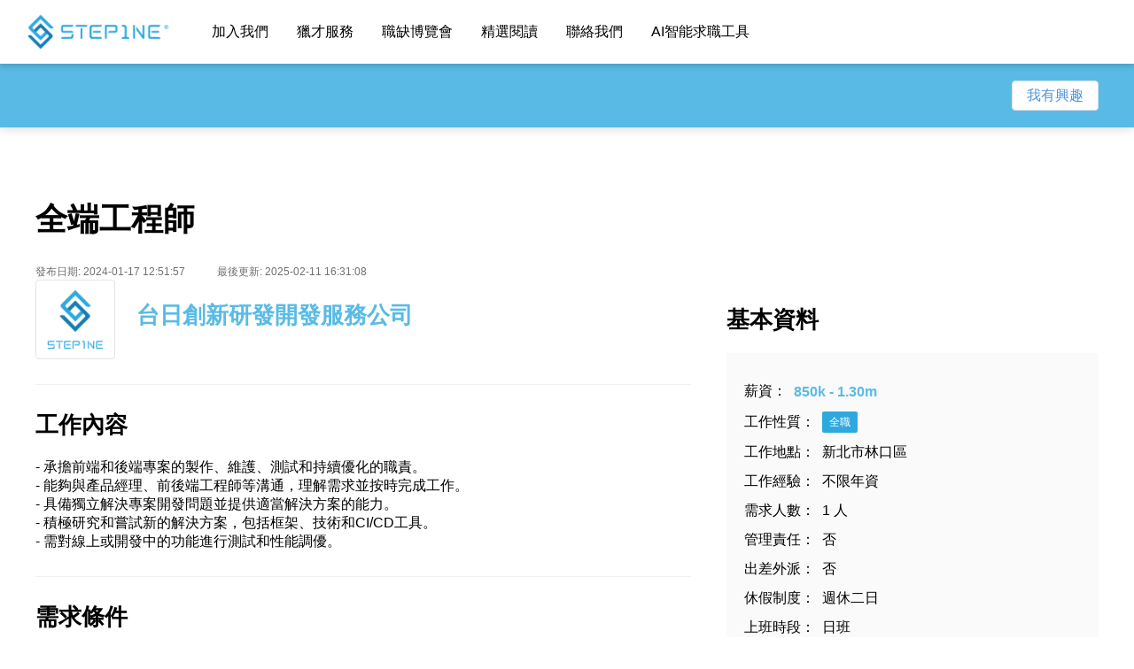

--- FILE ---
content_type: text/html
request_url: https://step1ne.com/JobsContent/I101C79J120100-%E5%85%A8%E7%AB%AF%E5%B7%A5%E7%A8%8B%E5%B8%AB/
body_size: 59912
content:
<!doctype html>
<html data-n-head-ssr lang="zh-Hant-TW" data-n-head="%7B%22lang%22:%7B%22ssr%22:%22zh-Hant-TW%22%7D%7D">
  <head>
    <title>全端工程師 - 台日創新研發開發服務公司 | STEP1NE</title><meta data-n-head="ssr" charset="utf-8"><meta data-n-head="ssr" name="viewport" content="width=device-width,initial-scale=1,minimum-scale=1,maximum-scale=1"><meta data-n-head="ssr" name="robots" content="ALL"><meta data-n-head="ssr" name="format-detection" content="telephone=no"><meta data-n-head="ssr" data-hid="og:site_name" property="og:site_name" content="STEP1NE｜獵才好選擇 求職好夥伴"><meta data-n-head="ssr" data-hid="og:image" property="og:image" content="./fb.jpg"><meta data-n-head="ssr" data-hid="url" property="url" content="https://step1ne.com/JobsContent/I101C79J120100-全端工程師"><meta data-n-head="ssr" data-hid="og:url" property="og:url" content="https://step1ne.com/JobsContent/I101C79J120100-全端工程師"><meta data-n-head="ssr" data-hid="og:title" property="og:title" content="全端工程師 - 台日創新研發開發服務公司 | STEP1NE"><meta data-n-head="ssr" data-hid="og:description" name="og:description" content="全端工程師 - 人工智慧 | - 承擔前端和後端專案的製作、維護、測試和持續優化的職責。
- 能夠與產品經理、前後端工程師等溝通，理解需求並按時完成工作。
- 具備獨立解決專案開發問題並提供適當解決方案的能力。
- 積極研究和嘗試新的解決方案，包括框架、技術和CI/CD工具。
- 需對線上或開發中的功能進行測試和性能調優。"><meta data-n-head="ssr" data-hid="description" name="description" content="全端工程師 - 人工智慧 | - 承擔前端和後端專案的製作、維護、測試和持續優化的職責。
- 能夠與產品經理、前後端工程師等溝通，理解需求並按時完成工作。
- 具備獨立解決專案開發問題並提供適當解決方案的能力。
- 積極研究和嘗試新的解決方案，包括框架、技術和CI/CD工具。
- 需對線上或開發中的功能進行測試和性能調優。"><meta data-n-head="ssr" data-hid="keywords" name="keywords" content="全端工程師 - 台日創新研發開發服務公司 | STEP1NE"><link data-n-head="ssr" rel="icon" type="image/x-icon" href="./favicon.ico"><link data-n-head="ssr" rel="canonical" href="https://step1ne.com/JobsContent/I101C79J120100-全端工程師"><script data-n-head="ssr" data-hid="I101C79J120100" type="application/ld+json">{"@context":"https://schema.org/","@type":"JobPosting","title":"全端工程師","description":"- 承擔前端和後端專案的製作、維護、測試和持續優化的職責。\n- 能夠與產品經理、前後端工程師等溝通，理解需求並按時完成工作。\n- 具備獨立解決專案開發問題並提供適當解決方案的能力。\n- 積極研究和嘗試新的解決方案，包括框架、技術和CI/CD工具。\n- 需對線上或開發中的功能進行測試和性能調優。","identifier":{"@type":"PropertyValue","name":"台日創新研發開發服務公司","value":"I101C79J120100"},"datePosted":"2024-01-17T04:51:57.000Z","validThrough":"2024-04-17T05:02:13.000Z","employmentType":"FULL_TIME","hiringOrganization":{"@type":"Organization","name":"台日創新研發開發服務公司","sameAs":"https://step1ne.com/JobsContent/I101C79J120100-全端工程師","logo":"https://s3.ap-northeast-1.amazonaws.com/step1ne.backend//logo/logo.png"},"jobLocation":{"@type":"Place","address":{"@type":"PostalAddress","streetAddress":"新北市林口區","addressLocality":"新北市","addressRegion":"新北市","postalCode":"244","addressCountry":"TW"}},"jobLocationType":"TELECOMMUTE","baseSalary":{"@type":"MonetaryAmount","currency":"NTD","value":{"@type":"QuantitativeValue","minValue":850000,"maxValue":1300000,"value":1075000,"unitText":"YEAR"}},"applicantLocationRequirements":{"@type":"Country","name":"Anywhere"}}</script><link rel="preload" href="/_nuxt/1.1.39.76ab1f098d33b2dc173b.js" as="script"><link rel="preload" href="/_nuxt/1.1.39.68b1b3336ed34d3894f2.js" as="script"><link rel="preload" href="/_nuxt/1.1.39.0bc0d36086e2cf1bb4c8.js" as="script"><link rel="preload" href="/_nuxt/1.1.39.e5e8fae744993d15d235.js" as="script"><link rel="preload" href="/_nuxt/1.1.39.cb888a2373db6c2ba33e.js" as="script"><link rel="preload" href="/_nuxt/1.1.39.8cc3e70392d6a5c64cd1.js" as="script"><link rel="preload" href="/_nuxt/1.1.39.346148d27e304ef70358.js" as="script"><link rel="preload" href="/_nuxt/1.1.39.465660e37764f192e107.js" as="script"><style data-vue-ssr-id="2380f865:0 109bd65c:0 bbae4af4:0 5f0b4664:0 751ac60a:0 19d3a4fd:0 8319c22e:0 34d46654:0 d3d8d1e6:0 19af7bc8:0 2e2b2946:0 120d28a0:0 0630b409:0 58d242ae:0 22a94620:0 7b6a85e8:0">body{margin:0;overflow-x:hidden;font-family:"Noto Sans TC",sans-serif,"微軟正黑體",arial}#__layout,#__nuxt,.container,body{height:100%}.container{box-sizing:border-box;width:100%;max-width:1240px;margin:auto;padding:0 20px}@media (max-width:540px){.container{padding:0 10px}}p{margin:.25em 0;line-height:1.25em}h1{font-size:48px}h2{font-size:26px}@media (max-width:768px){h1{font-size:32px}h2{font-size:16px}}.grecaptcha-badge{visibility:hidden}.hideHeading{position:absolute;width:100%;opacity:0}@font-face{font-family:element-icons;src:url(/_nuxt/fonts/element-icons.313f7da.woff) format("woff"),url(/_nuxt/fonts/element-icons.4520188.ttf) format("truetype");font-weight:400;font-display:auto;font-style:normal}[class*=" el-icon-"],[class^=el-icon-]{font-family:element-icons!important;speak:none;font-style:normal;font-weight:400;font-feature-settings:normal;font-variant:normal;text-transform:none;line-height:1;vertical-align:baseline;display:inline-block;-webkit-font-smoothing:antialiased;-moz-osx-font-smoothing:grayscale}.el-icon-ice-cream-round:before{content:"\e6a0"}.el-icon-ice-cream-square:before{content:"\e6a3"}.el-icon-lollipop:before{content:"\e6a4"}.el-icon-potato-strips:before{content:"\e6a5"}.el-icon-milk-tea:before{content:"\e6a6"}.el-icon-ice-drink:before{content:"\e6a7"}.el-icon-ice-tea:before{content:"\e6a9"}.el-icon-coffee:before{content:"\e6aa"}.el-icon-orange:before{content:"\e6ab"}.el-icon-pear:before{content:"\e6ac"}.el-icon-apple:before{content:"\e6ad"}.el-icon-cherry:before{content:"\e6ae"}.el-icon-watermelon:before{content:"\e6af"}.el-icon-grape:before{content:"\e6b0"}.el-icon-refrigerator:before{content:"\e6b1"}.el-icon-goblet-square-full:before{content:"\e6b2"}.el-icon-goblet-square:before{content:"\e6b3"}.el-icon-goblet-full:before{content:"\e6b4"}.el-icon-goblet:before{content:"\e6b5"}.el-icon-cold-drink:before{content:"\e6b6"}.el-icon-coffee-cup:before{content:"\e6b8"}.el-icon-water-cup:before{content:"\e6b9"}.el-icon-hot-water:before{content:"\e6ba"}.el-icon-ice-cream:before{content:"\e6bb"}.el-icon-dessert:before{content:"\e6bc"}.el-icon-sugar:before{content:"\e6bd"}.el-icon-tableware:before{content:"\e6be"}.el-icon-burger:before{content:"\e6bf"}.el-icon-knife-fork:before{content:"\e6c1"}.el-icon-fork-spoon:before{content:"\e6c2"}.el-icon-chicken:before{content:"\e6c3"}.el-icon-food:before{content:"\e6c4"}.el-icon-dish-1:before{content:"\e6c5"}.el-icon-dish:before{content:"\e6c6"}.el-icon-moon-night:before{content:"\e6ee"}.el-icon-moon:before{content:"\e6f0"}.el-icon-cloudy-and-sunny:before{content:"\e6f1"}.el-icon-partly-cloudy:before{content:"\e6f2"}.el-icon-cloudy:before{content:"\e6f3"}.el-icon-sunny:before{content:"\e6f6"}.el-icon-sunset:before{content:"\e6f7"}.el-icon-sunrise-1:before{content:"\e6f8"}.el-icon-sunrise:before{content:"\e6f9"}.el-icon-heavy-rain:before{content:"\e6fa"}.el-icon-lightning:before{content:"\e6fb"}.el-icon-light-rain:before{content:"\e6fc"}.el-icon-wind-power:before{content:"\e6fd"}.el-icon-baseball:before{content:"\e712"}.el-icon-soccer:before{content:"\e713"}.el-icon-football:before{content:"\e715"}.el-icon-basketball:before{content:"\e716"}.el-icon-ship:before{content:"\e73f"}.el-icon-truck:before{content:"\e740"}.el-icon-bicycle:before{content:"\e741"}.el-icon-mobile-phone:before{content:"\e6d3"}.el-icon-service:before{content:"\e6d4"}.el-icon-key:before{content:"\e6e2"}.el-icon-unlock:before{content:"\e6e4"}.el-icon-lock:before{content:"\e6e5"}.el-icon-watch:before{content:"\e6fe"}.el-icon-watch-1:before{content:"\e6ff"}.el-icon-timer:before{content:"\e702"}.el-icon-alarm-clock:before{content:"\e703"}.el-icon-map-location:before{content:"\e704"}.el-icon-delete-location:before{content:"\e705"}.el-icon-add-location:before{content:"\e706"}.el-icon-location-information:before{content:"\e707"}.el-icon-location-outline:before{content:"\e708"}.el-icon-location:before{content:"\e79e"}.el-icon-place:before{content:"\e709"}.el-icon-discover:before{content:"\e70a"}.el-icon-first-aid-kit:before{content:"\e70b"}.el-icon-trophy-1:before{content:"\e70c"}.el-icon-trophy:before{content:"\e70d"}.el-icon-medal:before{content:"\e70e"}.el-icon-medal-1:before{content:"\e70f"}.el-icon-stopwatch:before{content:"\e710"}.el-icon-mic:before{content:"\e711"}.el-icon-copy-document:before{content:"\e718"}.el-icon-full-screen:before{content:"\e719"}.el-icon-switch-button:before{content:"\e71b"}.el-icon-aim:before{content:"\e71c"}.el-icon-crop:before{content:"\e71d"}.el-icon-odometer:before{content:"\e71e"}.el-icon-time:before{content:"\e71f"}.el-icon-bangzhu:before{content:"\e724"}.el-icon-close-notification:before{content:"\e726"}.el-icon-microphone:before{content:"\e727"}.el-icon-turn-off-microphone:before{content:"\e728"}.el-icon-position:before{content:"\e729"}.el-icon-postcard:before{content:"\e72a"}.el-icon-message:before{content:"\e72b"}.el-icon-chat-line-square:before{content:"\e72d"}.el-icon-chat-dot-square:before{content:"\e72e"}.el-icon-chat-dot-round:before{content:"\e72f"}.el-icon-chat-square:before{content:"\e730"}.el-icon-chat-line-round:before{content:"\e731"}.el-icon-chat-round:before{content:"\e732"}.el-icon-set-up:before{content:"\e733"}.el-icon-turn-off:before{content:"\e734"}.el-icon-open:before{content:"\e735"}.el-icon-connection:before{content:"\e736"}.el-icon-link:before{content:"\e737"}.el-icon-cpu:before{content:"\e738"}.el-icon-thumb:before{content:"\e739"}.el-icon-female:before{content:"\e73a"}.el-icon-male:before{content:"\e73b"}.el-icon-guide:before{content:"\e73c"}.el-icon-news:before{content:"\e73e"}.el-icon-price-tag:before{content:"\e744"}.el-icon-discount:before{content:"\e745"}.el-icon-wallet:before{content:"\e747"}.el-icon-coin:before{content:"\e748"}.el-icon-money:before{content:"\e749"}.el-icon-bank-card:before{content:"\e74a"}.el-icon-box:before{content:"\e74b"}.el-icon-present:before{content:"\e74c"}.el-icon-sell:before{content:"\e6d5"}.el-icon-sold-out:before{content:"\e6d6"}.el-icon-shopping-bag-2:before{content:"\e74d"}.el-icon-shopping-bag-1:before{content:"\e74e"}.el-icon-shopping-cart-2:before{content:"\e74f"}.el-icon-shopping-cart-1:before{content:"\e750"}.el-icon-shopping-cart-full:before{content:"\e751"}.el-icon-smoking:before{content:"\e752"}.el-icon-no-smoking:before{content:"\e753"}.el-icon-house:before{content:"\e754"}.el-icon-table-lamp:before{content:"\e755"}.el-icon-school:before{content:"\e756"}.el-icon-office-building:before{content:"\e757"}.el-icon-toilet-paper:before{content:"\e758"}.el-icon-notebook-2:before{content:"\e759"}.el-icon-notebook-1:before{content:"\e75a"}.el-icon-files:before{content:"\e75b"}.el-icon-collection:before{content:"\e75c"}.el-icon-receiving:before{content:"\e75d"}.el-icon-suitcase-1:before{content:"\e760"}.el-icon-suitcase:before{content:"\e761"}.el-icon-film:before{content:"\e763"}.el-icon-collection-tag:before{content:"\e765"}.el-icon-data-analysis:before{content:"\e766"}.el-icon-pie-chart:before{content:"\e767"}.el-icon-data-board:before{content:"\e768"}.el-icon-data-line:before{content:"\e76d"}.el-icon-reading:before{content:"\e769"}.el-icon-magic-stick:before{content:"\e76a"}.el-icon-coordinate:before{content:"\e76b"}.el-icon-mouse:before{content:"\e76c"}.el-icon-brush:before{content:"\e76e"}.el-icon-headset:before{content:"\e76f"}.el-icon-umbrella:before{content:"\e770"}.el-icon-scissors:before{content:"\e771"}.el-icon-mobile:before{content:"\e773"}.el-icon-attract:before{content:"\e774"}.el-icon-monitor:before{content:"\e775"}.el-icon-search:before{content:"\e778"}.el-icon-takeaway-box:before{content:"\e77a"}.el-icon-paperclip:before{content:"\e77d"}.el-icon-printer:before{content:"\e77e"}.el-icon-document-add:before{content:"\e782"}.el-icon-document:before{content:"\e785"}.el-icon-document-checked:before{content:"\e786"}.el-icon-document-copy:before{content:"\e787"}.el-icon-document-delete:before{content:"\e788"}.el-icon-document-remove:before{content:"\e789"}.el-icon-tickets:before{content:"\e78b"}.el-icon-folder-checked:before{content:"\e77f"}.el-icon-folder-delete:before{content:"\e780"}.el-icon-folder-remove:before{content:"\e781"}.el-icon-folder-add:before{content:"\e783"}.el-icon-folder-opened:before{content:"\e784"}.el-icon-folder:before{content:"\e78a"}.el-icon-edit-outline:before{content:"\e764"}.el-icon-edit:before{content:"\e78c"}.el-icon-date:before{content:"\e78e"}.el-icon-c-scale-to-original:before{content:"\e7c6"}.el-icon-view:before{content:"\e6ce"}.el-icon-loading:before{content:"\e6cf"}.el-icon-rank:before{content:"\e6d1"}.el-icon-sort-down:before{content:"\e7c4"}.el-icon-sort-up:before{content:"\e7c5"}.el-icon-sort:before{content:"\e6d2"}.el-icon-finished:before{content:"\e6cd"}.el-icon-refresh-left:before{content:"\e6c7"}.el-icon-refresh-right:before{content:"\e6c8"}.el-icon-refresh:before{content:"\e6d0"}.el-icon-video-play:before{content:"\e7c0"}.el-icon-video-pause:before{content:"\e7c1"}.el-icon-d-arrow-right:before{content:"\e6dc"}.el-icon-d-arrow-left:before{content:"\e6dd"}.el-icon-arrow-up:before{content:"\e6e1"}.el-icon-arrow-down:before{content:"\e6df"}.el-icon-arrow-right:before{content:"\e6e0"}.el-icon-arrow-left:before{content:"\e6de"}.el-icon-top-right:before{content:"\e6e7"}.el-icon-top-left:before{content:"\e6e8"}.el-icon-top:before{content:"\e6e6"}.el-icon-bottom:before{content:"\e6eb"}.el-icon-right:before{content:"\e6e9"}.el-icon-back:before{content:"\e6ea"}.el-icon-bottom-right:before{content:"\e6ec"}.el-icon-bottom-left:before{content:"\e6ed"}.el-icon-caret-top:before{content:"\e78f"}.el-icon-caret-bottom:before{content:"\e790"}.el-icon-caret-right:before{content:"\e791"}.el-icon-caret-left:before{content:"\e792"}.el-icon-d-caret:before{content:"\e79a"}.el-icon-share:before{content:"\e793"}.el-icon-menu:before{content:"\e798"}.el-icon-s-grid:before{content:"\e7a6"}.el-icon-s-check:before{content:"\e7a7"}.el-icon-s-data:before{content:"\e7a8"}.el-icon-s-opportunity:before{content:"\e7aa"}.el-icon-s-custom:before{content:"\e7ab"}.el-icon-s-claim:before{content:"\e7ad"}.el-icon-s-finance:before{content:"\e7ae"}.el-icon-s-comment:before{content:"\e7af"}.el-icon-s-flag:before{content:"\e7b0"}.el-icon-s-marketing:before{content:"\e7b1"}.el-icon-s-shop:before{content:"\e7b4"}.el-icon-s-open:before{content:"\e7b5"}.el-icon-s-management:before{content:"\e7b6"}.el-icon-s-ticket:before{content:"\e7b7"}.el-icon-s-release:before{content:"\e7b8"}.el-icon-s-home:before{content:"\e7b9"}.el-icon-s-promotion:before{content:"\e7ba"}.el-icon-s-operation:before{content:"\e7bb"}.el-icon-s-unfold:before{content:"\e7bc"}.el-icon-s-fold:before{content:"\e7a9"}.el-icon-s-platform:before{content:"\e7bd"}.el-icon-s-order:before{content:"\e7be"}.el-icon-s-cooperation:before{content:"\e7bf"}.el-icon-bell:before{content:"\e725"}.el-icon-message-solid:before{content:"\e799"}.el-icon-video-camera:before{content:"\e772"}.el-icon-video-camera-solid:before{content:"\e796"}.el-icon-camera:before{content:"\e779"}.el-icon-camera-solid:before{content:"\e79b"}.el-icon-download:before{content:"\e77c"}.el-icon-upload2:before{content:"\e77b"}.el-icon-upload:before{content:"\e7c3"}.el-icon-picture-outline-round:before{content:"\e75f"}.el-icon-picture-outline:before{content:"\e75e"}.el-icon-picture:before{content:"\e79f"}.el-icon-close:before{content:"\e6db"}.el-icon-check:before{content:"\e6da"}.el-icon-plus:before{content:"\e6d9"}.el-icon-minus:before{content:"\e6d8"}.el-icon-help:before{content:"\e73d"}.el-icon-s-help:before{content:"\e7b3"}.el-icon-circle-close:before{content:"\e78d"}.el-icon-circle-check:before{content:"\e720"}.el-icon-circle-plus-outline:before{content:"\e723"}.el-icon-remove-outline:before{content:"\e722"}.el-icon-zoom-out:before{content:"\e776"}.el-icon-zoom-in:before{content:"\e777"}.el-icon-error:before{content:"\e79d"}.el-icon-success:before{content:"\e79c"}.el-icon-circle-plus:before{content:"\e7a0"}.el-icon-remove:before{content:"\e7a2"}.el-icon-info:before{content:"\e7a1"}.el-icon-question:before{content:"\e7a4"}.el-icon-warning-outline:before{content:"\e6c9"}.el-icon-warning:before{content:"\e7a3"}.el-icon-goods:before{content:"\e7c2"}.el-icon-s-goods:before{content:"\e7b2"}.el-icon-star-off:before{content:"\e717"}.el-icon-star-on:before{content:"\e797"}.el-icon-more-outline:before{content:"\e6cc"}.el-icon-more:before{content:"\e794"}.el-icon-phone-outline:before{content:"\e6cb"}.el-icon-phone:before{content:"\e795"}.el-icon-user:before{content:"\e6e3"}.el-icon-user-solid:before{content:"\e7a5"}.el-icon-setting:before{content:"\e6ca"}.el-icon-s-tools:before{content:"\e7ac"}.el-icon-delete:before{content:"\e6d7"}.el-icon-delete-solid:before{content:"\e7c9"}.el-icon-eleme:before{content:"\e7c7"}.el-icon-platform-eleme:before{content:"\e7ca"}.el-icon-loading{-webkit-animation:rotating 2s linear infinite;animation:rotating 2s linear infinite}.el-icon--right{margin-left:5px}.el-icon--left{margin-right:5px}@-webkit-keyframes rotating{0%{transform:rotate(0)}to{transform:rotate(1turn)}}@keyframes rotating{0%{transform:rotate(0)}to{transform:rotate(1turn)}}.el-pagination{white-space:nowrap;padding:2px 5px;color:#000;font-weight:700}.el-pagination:after,.el-pagination:before{display:table;content:""}.el-pagination:after{clear:both}.el-pagination button,.el-pagination span:not([class*=suffix]){display:inline-block;font-size:13px;min-width:35.5px;height:28px;line-height:28px;vertical-align:top;box-sizing:border-box}.el-pagination .el-input__inner{text-align:center;-moz-appearance:textfield;line-height:normal}.el-pagination .el-input__suffix{right:0;transform:scale(.8)}.el-pagination .el-select .el-input{width:100px;margin:0 5px}.el-pagination .el-select .el-input .el-input__inner{padding-right:25px;border-radius:3px}.el-pagination button{border:none;padding:0 6px;background:0 0}.el-pagination button:focus{outline:0}.el-pagination button:hover{color:#59bbe5}.el-pagination button:disabled{color:#a2a2a2;background-color:#fff;cursor:not-allowed}.el-pagination .btn-next,.el-pagination .btn-prev{background:50% no-repeat;background-size:16px;background-color:#fff;cursor:pointer;margin:0;color:#000}.el-pagination .btn-next .el-icon,.el-pagination .btn-prev .el-icon{display:block;font-size:12px;font-weight:700}.el-pagination .btn-prev{padding-right:12px}.el-pagination .btn-next{padding-left:12px}.el-pagination .el-pager li.disabled{color:#a2a2a2;cursor:not-allowed}.el-pagination--small .btn-next,.el-pagination--small .btn-prev,.el-pagination--small .el-pager li,.el-pagination--small .el-pager li.btn-quicknext,.el-pagination--small .el-pager li.btn-quickprev,.el-pagination--small .el-pager li:last-child{border-color:transparent;font-size:12px;line-height:22px;height:22px;min-width:22px}.el-pagination--small .arrow.disabled{visibility:hidden}.el-pagination--small .more:before,.el-pagination--small li.more:before{line-height:24px}.el-pagination--small button,.el-pagination--small span:not([class*=suffix]){height:22px;line-height:22px}.el-pagination--small .el-pagination__editor,.el-pagination--small .el-pagination__editor.el-input .el-input__inner{height:22px}.el-pagination__sizes{margin:0 10px 0 0;font-weight:400;color:#707070}.el-pagination__sizes .el-input .el-input__inner{font-size:13px;padding-left:8px}.el-pagination__sizes .el-input .el-input__inner:hover{border-color:#59bbe5}.el-pagination__total{margin-right:10px;font-weight:400;color:#707070}.el-pagination__jump{margin-left:24px;font-weight:400;color:#707070}.el-pagination__jump .el-input__inner{padding:0 3px}.el-pagination__rightwrapper{float:right}.el-pagination__editor{line-height:18px;padding:0 2px;height:28px;text-align:center;margin:0 2px;box-sizing:border-box;border-radius:3px}.el-pagination__editor.el-input{width:50px}.el-pagination__editor.el-input .el-input__inner{height:28px}.el-pagination__editor .el-input__inner::-webkit-inner-spin-button,.el-pagination__editor .el-input__inner::-webkit-outer-spin-button{-webkit-appearance:none;margin:0}.el-pagination.is-background .btn-next,.el-pagination.is-background .btn-prev,.el-pagination.is-background .el-pager li{margin:0 5px;background-color:#eef8fc;color:#707070;min-width:30px;border-radius:2px}.el-pagination.is-background .btn-next.disabled,.el-pagination.is-background .btn-prev.disabled,.el-pagination.is-background .el-pager li.disabled{color:#a2a2a2}.el-pagination.is-background .btn-next,.el-pagination.is-background .btn-prev{padding:0}.el-pagination.is-background .btn-next:disabled,.el-pagination.is-background .btn-prev:disabled{color:#a2a2a2}.el-pagination.is-background .el-pager li:not(.disabled):hover{color:#59bbe5}.el-pagination.is-background .el-pager li:not(.disabled).active{background-color:#59bbe5;color:#fff}.el-pagination.is-background.el-pagination--small .btn-next,.el-pagination.is-background.el-pagination--small .btn-prev,.el-pagination.is-background.el-pagination--small .el-pager li{margin:0 3px;min-width:22px}.el-pager{-webkit-user-select:none;-moz-user-select:none;-ms-user-select:none;user-select:none;list-style:none;display:inline-block;vertical-align:top;font-size:0;padding:0;margin:0}.el-pager .more:before{line-height:30px}.el-pager li{padding:0 4px;background:#fff;vertical-align:top;display:inline-block;font-size:13px;min-width:35.5px;height:28px;line-height:28px;cursor:pointer;box-sizing:border-box;text-align:center;margin:0}.el-pager li.btn-quicknext,.el-pager li.btn-quickprev{line-height:28px;color:#000}.el-pager li.btn-quicknext.disabled,.el-pager li.btn-quickprev.disabled{color:#a2a2a2}.el-pager li.btn-quicknext:hover,.el-pager li.btn-quickprev:hover{cursor:pointer}.el-pager li.active+li{border-left:0}.el-pager li:hover{color:#59bbe5}.el-pager li.active{color:#59bbe5;cursor:default}@-webkit-keyframes v-modal-in{0%{opacity:0}}@-webkit-keyframes v-modal-out{to{opacity:0}}.el-dialog{position:relative;margin:0 auto 50px;background:#fff;border-radius:2px;box-shadow:0 1px 3px rgba(0,0,0,.3);box-sizing:border-box;width:50%}.el-dialog.is-fullscreen{width:100%;margin-top:0;margin-bottom:0;height:100%;overflow:auto}.el-dialog__wrapper{position:fixed;top:0;right:0;bottom:0;left:0;overflow:auto;margin:0}.el-dialog__header{padding:20px 20px 10px}.el-dialog__headerbtn{position:absolute;top:20px;right:20px;padding:0;background:0 0;border:none;outline:0;cursor:pointer;font-size:16px}.el-dialog__headerbtn .el-dialog__close,.el-dialog__headerbtn:focus .el-dialog__close,.el-dialog__headerbtn:hover .el-dialog__close{color:#59bbe5}.el-dialog__title{line-height:24px;font-size:18px;color:#000}.el-dialog__body{padding:30px 20px;color:#707070;font-size:14px;word-break:break-all}.el-dialog__footer{padding:10px 20px 20px;text-align:right;box-sizing:border-box}.el-dialog--center{text-align:center}.el-dialog--center .el-dialog__body{text-align:left;text-align:initial;padding:25px 25px 30px}.el-dialog--center .el-dialog__footer{text-align:inherit}.dialog-fade-enter-active{-webkit-animation:dialog-fade-in .3s;animation:dialog-fade-in .3s}.dialog-fade-leave-active{-webkit-animation:dialog-fade-out .3s;animation:dialog-fade-out .3s}@-webkit-keyframes dialog-fade-in{0%{transform:translate3d(0,-20px,0);opacity:0}to{transform:translateZ(0);opacity:1}}@keyframes dialog-fade-in{0%{transform:translate3d(0,-20px,0);opacity:0}to{transform:translateZ(0);opacity:1}}@-webkit-keyframes dialog-fade-out{0%{transform:translateZ(0);opacity:1}to{transform:translate3d(0,-20px,0);opacity:0}}@keyframes dialog-fade-out{0%{transform:translateZ(0);opacity:1}to{transform:translate3d(0,-20px,0);opacity:0}}.el-autocomplete{position:relative;display:inline-block}.el-autocomplete-suggestion{margin:5px 0;box-shadow:0 2px 12px 0 rgba(0,0,0,.1);border-radius:4px;border:1px solid #e4e7ed;box-sizing:border-box;background-color:#fff}.el-autocomplete-suggestion__wrap{max-height:280px;padding:10px 0;box-sizing:border-box}.el-autocomplete-suggestion__list{margin:0;padding:0}.el-autocomplete-suggestion li{padding:0 20px;margin:0;line-height:34px;cursor:pointer;color:#707070;font-size:14px;list-style:none;white-space:nowrap;overflow:hidden;text-overflow:ellipsis}.el-autocomplete-suggestion li.highlighted,.el-autocomplete-suggestion li:hover{background-color:#efeff4}.el-autocomplete-suggestion li.divider{margin-top:6px;border-top:1px solid #000}.el-autocomplete-suggestion li.divider:last-child{margin-bottom:-6px}.el-autocomplete-suggestion.is-loading li{text-align:center;height:100px;line-height:100px;font-size:20px;color:#999}.el-autocomplete-suggestion.is-loading li:after{display:inline-block;content:"";height:100%;vertical-align:middle}.el-autocomplete-suggestion.is-loading li:hover{background-color:#fff}.el-autocomplete-suggestion.is-loading .el-icon-loading{vertical-align:middle}.el-dropdown{display:inline-block;position:relative;color:#707070;font-size:14px}.el-dropdown .el-button-group{display:block}.el-dropdown .el-button-group .el-button{float:none}.el-dropdown .el-dropdown__caret-button{padding-left:5px;padding-right:5px;position:relative;border-left:none}.el-dropdown .el-dropdown__caret-button:before{content:"";position:absolute;display:block;width:1px;top:5px;bottom:5px;left:0;background:hsla(0,0%,100%,.5)}.el-dropdown .el-dropdown__caret-button.el-button--default:before{background:rgba(220,223,230,.5)}.el-dropdown .el-dropdown__caret-button:hover:not(.is-disabled):before{top:0;bottom:0}.el-dropdown .el-dropdown__caret-button .el-dropdown__icon{padding-left:0}.el-dropdown__icon{font-size:12px;margin:0 3px}.el-dropdown .el-dropdown-selfdefine:focus:active,.el-dropdown .el-dropdown-selfdefine:focus:not(.focusing){outline-width:0}.el-dropdown [disabled]{cursor:not-allowed;color:#bbb}.el-dropdown-menu{position:absolute;top:0;left:0;z-index:10;padding:10px 0;margin:5px 0;background-color:#fff;border:1px solid #ebeef5;border-radius:4px;box-shadow:0 2px 12px 0 rgba(0,0,0,.1)}.el-dropdown-menu__item{list-style:none;line-height:36px;padding:0 20px;margin:0;font-size:14px;color:#707070;cursor:pointer;outline:0}.el-dropdown-menu__item:focus,.el-dropdown-menu__item:not(.is-disabled):hover{background-color:#eef8fc;color:#7ac9ea}.el-dropdown-menu__item i{margin-right:5px}.el-dropdown-menu__item--divided{position:relative;margin-top:6px;border-top:1px solid #ebeef5}.el-dropdown-menu__item--divided:before{content:"";height:6px;display:block;margin:0 -20px;background-color:#fff}.el-dropdown-menu__item.is-disabled{cursor:default;color:#bbb;pointer-events:none}.el-dropdown-menu--medium{padding:6px 0}.el-dropdown-menu--medium .el-dropdown-menu__item{line-height:30px;padding:0 17px;font-size:14px}.el-dropdown-menu--medium .el-dropdown-menu__item.el-dropdown-menu__item--divided{margin-top:6px}.el-dropdown-menu--medium .el-dropdown-menu__item.el-dropdown-menu__item--divided:before{height:6px;margin:0 -17px}.el-dropdown-menu--small{padding:6px 0}.el-dropdown-menu--small .el-dropdown-menu__item{line-height:27px;padding:0 15px;font-size:13px}.el-dropdown-menu--small .el-dropdown-menu__item.el-dropdown-menu__item--divided{margin-top:4px}.el-dropdown-menu--small .el-dropdown-menu__item.el-dropdown-menu__item--divided:before{height:4px;margin:0 -15px}.el-dropdown-menu--mini{padding:3px 0}.el-dropdown-menu--mini .el-dropdown-menu__item{line-height:24px;padding:0 10px;font-size:12px}.el-dropdown-menu--mini .el-dropdown-menu__item.el-dropdown-menu__item--divided{margin-top:3px}.el-dropdown-menu--mini .el-dropdown-menu__item.el-dropdown-menu__item--divided:before{height:3px;margin:0 -10px}.el-menu{border-right:1px solid #e6e6e6;list-style:none;position:relative;margin:0;padding-left:0;background-color:#fff}.el-menu:after,.el-menu:before{display:table;content:""}.el-menu:after{clear:both}.el-menu.el-menu--horizontal{border-bottom:1px solid #e6e6e6}.el-menu--horizontal{border-right:none}.el-menu--horizontal>.el-menu-item{float:left;height:60px;line-height:60px;margin:0;border-bottom:2px solid transparent;color:#a2a2a2}.el-menu--horizontal>.el-menu-item a,.el-menu--horizontal>.el-menu-item a:hover{color:inherit}.el-menu--horizontal>.el-menu-item:not(.is-disabled):focus,.el-menu--horizontal>.el-menu-item:not(.is-disabled):hover{background-color:#fff}.el-menu--horizontal>.el-submenu{float:left}.el-menu--horizontal>.el-submenu:focus,.el-menu--horizontal>.el-submenu:hover{outline:0}.el-menu--horizontal>.el-submenu:focus .el-submenu__title,.el-menu--horizontal>.el-submenu:hover .el-submenu__title{color:#000}.el-menu--horizontal>.el-submenu.is-active .el-submenu__title{border-bottom:2px solid #59bbe5;color:#000}.el-menu--horizontal>.el-submenu .el-submenu__title{height:60px;line-height:60px;border-bottom:2px solid transparent;color:#a2a2a2}.el-menu--horizontal>.el-submenu .el-submenu__title:hover{background-color:#fff}.el-menu--horizontal>.el-submenu .el-submenu__icon-arrow{position:static;vertical-align:middle;margin-left:8px;margin-top:-3px}.el-menu--horizontal .el-menu .el-menu-item,.el-menu--horizontal .el-menu .el-submenu__title{background-color:#fff;float:none;height:36px;line-height:36px;padding:0 10px;color:#a2a2a2}.el-menu--horizontal .el-menu .el-menu-item.is-active,.el-menu--horizontal .el-menu .el-submenu.is-active>.el-submenu__title{color:#000}.el-menu--horizontal .el-menu-item:not(.is-disabled):focus,.el-menu--horizontal .el-menu-item:not(.is-disabled):hover{outline:0;color:#000}.el-menu--horizontal>.el-menu-item.is-active{border-bottom:2px solid #59bbe5;color:#000}.el-menu--collapse{width:64px}.el-menu--collapse>.el-menu-item [class^=el-icon-],.el-menu--collapse>.el-submenu>.el-submenu__title [class^=el-icon-]{margin:0;vertical-align:middle;width:24px;text-align:center}.el-menu--collapse>.el-menu-item .el-submenu__icon-arrow,.el-menu--collapse>.el-submenu>.el-submenu__title .el-submenu__icon-arrow{display:none}.el-menu--collapse>.el-menu-item span,.el-menu--collapse>.el-submenu>.el-submenu__title span{height:0;width:0;overflow:hidden;visibility:hidden;display:inline-block}.el-menu--collapse>.el-menu-item.is-active i{color:inherit}.el-menu--collapse .el-menu .el-submenu{min-width:200px}.el-menu--collapse .el-submenu{position:relative}.el-menu--collapse .el-submenu .el-menu{position:absolute;margin-left:5px;top:0;left:100%;z-index:10;border:1px solid #e4e7ed;border-radius:2px;box-shadow:0 2px 12px 0 rgba(0,0,0,.1)}.el-menu--collapse .el-submenu.is-opened>.el-submenu__title .el-submenu__icon-arrow{transform:none}.el-menu--popup{z-index:100;min-width:200px;border:none;padding:5px 0;border-radius:2px;box-shadow:0 2px 12px 0 rgba(0,0,0,.1)}.el-menu--popup-bottom-start{margin-top:5px}.el-menu--popup-right-start{margin-left:5px;margin-right:5px}.el-menu-item{height:56px;line-height:56px;font-size:14px;color:#000;padding:0 20px;list-style:none;cursor:pointer;position:relative;transition:border-color .3s,background-color .3s,color .3s;box-sizing:border-box;white-space:nowrap}.el-menu-item *{vertical-align:middle}.el-menu-item i{color:#a2a2a2}.el-menu-item:focus,.el-menu-item:hover{outline:0;background-color:#eef8fc}.el-menu-item.is-disabled{opacity:.25;cursor:not-allowed;background:0 0!important}.el-menu-item [class^=el-icon-]{margin-right:5px;width:24px;text-align:center;font-size:18px;vertical-align:middle}.el-menu-item.is-active{color:#59bbe5}.el-menu-item.is-active i{color:inherit}.el-submenu{list-style:none;margin:0;padding-left:0}.el-submenu__title{height:56px;line-height:56px;font-size:14px;color:#000;padding:0 20px;list-style:none;cursor:pointer;position:relative;transition:border-color .3s,background-color .3s,color .3s;box-sizing:border-box;white-space:nowrap}.el-submenu__title *{vertical-align:middle}.el-submenu__title i{color:#a2a2a2}.el-submenu__title:focus,.el-submenu__title:hover{outline:0;background-color:#eef8fc}.el-submenu__title.is-disabled{opacity:.25;cursor:not-allowed;background:0 0!important}.el-submenu__title:hover{background-color:#eef8fc}.el-submenu .el-menu{border:none}.el-submenu .el-menu-item{height:50px;line-height:50px;padding:0 45px;min-width:200px}.el-submenu__icon-arrow{position:absolute;top:50%;right:20px;margin-top:-7px;transition:transform .3s;font-size:12px}.el-submenu.is-active .el-submenu__title{border-bottom-color:#59bbe5}.el-submenu.is-opened>.el-submenu__title .el-submenu__icon-arrow{transform:rotate(180deg)}.el-submenu.is-disabled .el-menu-item,.el-submenu.is-disabled .el-submenu__title{opacity:.25;cursor:not-allowed;background:0 0!important}.el-submenu [class^=el-icon-]{vertical-align:middle;margin-right:5px;width:24px;text-align:center;font-size:18px}.el-menu-item-group>ul{padding:0}.el-menu-item-group__title{padding:7px 0 7px 20px;line-height:normal;font-size:12px;color:#a2a2a2}.horizontal-collapse-transition .el-submenu__title .el-submenu__icon-arrow{transition:.2s;opacity:0}.el-radio-group{display:inline-block;line-height:1;vertical-align:middle;font-size:0}.el-radio-button,.el-radio-button__inner{position:relative;display:inline-block;outline:0}.el-radio-button__inner{line-height:1;white-space:nowrap;vertical-align:middle;background:#fff;border:1px solid #dcdfe6;font-weight:500;border-left:0;color:#707070;-webkit-appearance:none;text-align:center;box-sizing:border-box;margin:0;cursor:pointer;transition:all .3s cubic-bezier(.645,.045,.355,1);padding:12px 20px;font-size:14px;border-radius:0}.el-radio-button__inner.is-round{padding:12px 20px}.el-radio-button__inner:hover{color:#59bbe5}.el-radio-button__inner [class*=el-icon-]{line-height:.9}.el-radio-button__inner [class*=el-icon-]+span{margin-left:5px}.el-radio-button:first-child .el-radio-button__inner{border-left:1px solid #dcdfe6;border-radius:4px 0 0 4px;box-shadow:none!important}.el-radio-button__orig-radio{opacity:0;outline:0;position:absolute;z-index:-1}.el-radio-button__orig-radio:checked+.el-radio-button__inner{color:#fff;background-color:#59bbe5;border-color:#59bbe5;box-shadow:-1px 0 0 0 #59bbe5}.el-radio-button__orig-radio:disabled+.el-radio-button__inner{color:#a2a2a2;cursor:not-allowed;background-image:none;background-color:#fff;border-color:#ebeef5;box-shadow:none}.el-radio-button__orig-radio:disabled:checked+.el-radio-button__inner{background-color:#f2f6fc}.el-radio-button:last-child .el-radio-button__inner{border-radius:0 4px 4px 0}.el-radio-button:first-child:last-child .el-radio-button__inner{border-radius:4px}.el-radio-button--medium .el-radio-button__inner{padding:10px 20px;font-size:14px;border-radius:0}.el-radio-button--medium .el-radio-button__inner.is-round{padding:10px 20px}.el-radio-button--small .el-radio-button__inner{padding:9px 15px;font-size:12px;border-radius:0}.el-radio-button--small .el-radio-button__inner.is-round{padding:9px 15px}.el-radio-button--mini .el-radio-button__inner{padding:7px 15px;font-size:12px;border-radius:0}.el-radio-button--mini .el-radio-button__inner.is-round{padding:7px 15px}.el-radio-button:focus:not(.is-focus):not(:active):not(.is-disabled){box-shadow:0 0 2px 2px #59bbe5}.el-switch{display:inline-flex;align-items:center;position:relative;font-size:14px;line-height:20px;height:20px;vertical-align:middle}.el-switch.is-disabled .el-switch__core,.el-switch.is-disabled .el-switch__label{cursor:not-allowed}.el-switch__label{transition:.2s;height:20px;display:inline-block;font-size:14px;font-weight:500;cursor:pointer;vertical-align:middle;color:#000}.el-switch__label.is-active{color:#59bbe5}.el-switch__label--left{margin-right:10px}.el-switch__label--right{margin-left:10px}.el-switch__label *{line-height:1;font-size:14px;display:inline-block}.el-switch__input{position:absolute;width:0;height:0;opacity:0;margin:0}.el-switch__core{margin:0;display:inline-block;position:relative;width:40px;height:20px;border:1px solid #dcdfe6;outline:0;border-radius:10px;box-sizing:border-box;background:#dcdfe6;cursor:pointer;transition:border-color .3s,background-color .3s;vertical-align:middle}.el-switch__core:after{content:"";position:absolute;top:1px;left:1px;border-radius:100%;transition:all .3s;width:16px;height:16px;background-color:#fff}.el-switch.is-checked .el-switch__core{border-color:#59bbe5;background-color:#59bbe5}.el-switch.is-checked .el-switch__core:after{left:100%;margin-left:-17px}.el-switch.is-disabled{opacity:.6}.el-switch--wide .el-switch__label.el-switch__label--left span{left:10px}.el-switch--wide .el-switch__label.el-switch__label--right span{right:10px}.el-switch .label-fade-enter,.el-switch .label-fade-leave-active{opacity:0}.el-select-dropdown{position:absolute;z-index:1001;border:1px solid #e4e7ed;border-radius:4px;background-color:#fff;box-shadow:0 2px 12px 0 rgba(0,0,0,.1);box-sizing:border-box;margin:5px 0}.el-select-dropdown.is-multiple .el-select-dropdown__item{padding-right:40px}.el-select-dropdown.is-multiple .el-select-dropdown__item.selected{color:#59bbe5;background-color:#fff}.el-select-dropdown.is-multiple .el-select-dropdown__item.selected.hover{background-color:#efeff4}.el-select-dropdown.is-multiple .el-select-dropdown__item.selected:after{position:absolute;right:20px;font-family:element-icons;content:"\e6da";font-size:12px;font-weight:700;-webkit-font-smoothing:antialiased;-moz-osx-font-smoothing:grayscale}.el-select-dropdown .el-scrollbar.is-empty .el-select-dropdown__list{padding:0}.el-select-dropdown__empty{padding:10px 0;margin:0;text-align:center;color:#999;font-size:14px}.el-select-dropdown__wrap{max-height:274px}.el-select-dropdown__list{list-style:none;padding:6px 0;margin:0;box-sizing:border-box}.el-select-dropdown__item{font-size:14px;padding:0 20px;position:relative;white-space:nowrap;overflow:hidden;text-overflow:ellipsis;color:#707070;height:34px;line-height:34px;box-sizing:border-box;cursor:pointer}.el-select-dropdown__item.is-disabled{color:#a2a2a2;cursor:not-allowed}.el-select-dropdown__item.is-disabled:hover{background-color:#fff}.el-select-dropdown__item.hover,.el-select-dropdown__item:hover{background-color:#efeff4}.el-select-dropdown__item.selected{color:#59bbe5;font-weight:700}.el-select-group{margin:0;padding:0}.el-select-group__wrap{position:relative;list-style:none;margin:0;padding:0}.el-select-group__wrap:not(:last-of-type){padding-bottom:24px}.el-select-group__wrap:not(:last-of-type):after{content:"";position:absolute;display:block;left:20px;right:20px;bottom:12px;height:1px;background:#e4e7ed}.el-select-group__title{padding-left:20px;font-size:12px;color:#59bbe5;line-height:30px}.el-select-group .el-select-dropdown__item{padding-left:20px}.el-select{display:inline-block;position:relative}.el-select .el-select__tags>span{display:contents}.el-select:hover .el-input__inner{border-color:#a2a2a2}.el-select .el-input__inner{cursor:pointer;padding-right:35px}.el-select .el-input__inner:focus{border-color:#59bbe5}.el-select .el-input .el-select__caret{color:#a2a2a2;font-size:14px;transition:transform .3s;transform:rotate(180deg);cursor:pointer}.el-select .el-input .el-select__caret.is-reverse{transform:rotate(0)}.el-select .el-input .el-select__caret.is-show-close{font-size:14px;text-align:center;transform:rotate(180deg);border-radius:100%;color:#a2a2a2;transition:color .2s cubic-bezier(.645,.045,.355,1)}.el-select .el-input .el-select__caret.is-show-close:hover{color:#a2a2a2}.el-select .el-input.is-disabled .el-input__inner{cursor:not-allowed}.el-select .el-input.is-disabled .el-input__inner:hover{border-color:#e4e7ed}.el-select .el-input.is-focus .el-input__inner{border-color:#59bbe5}.el-select>.el-input{display:block}.el-select__input{border:none;outline:0;padding:0;margin-left:15px;color:#666;font-size:14px;-webkit-appearance:none;-moz-appearance:none;appearance:none;height:28px;background-color:transparent}.el-select__input.is-mini{height:14px}.el-select__close{cursor:pointer;position:absolute;top:8px;z-index:1000;right:25px;color:#a2a2a2;line-height:18px;font-size:14px}.el-select__close:hover{color:#a2a2a2}.el-select__tags{position:absolute;line-height:normal;white-space:normal;z-index:1;top:50%;transform:translateY(-50%);display:flex;align-items:center;flex-wrap:wrap}.el-select__tags-text{overflow:hidden;text-overflow:ellipsis}.el-select .el-tag{box-sizing:border-box;border-color:transparent;margin:2px 0 2px 6px;background-color:#f0f2f5;display:flex;max-width:100%;align-items:center}.el-select .el-tag__close.el-icon-close{background-color:#a2a2a2;top:0;color:#fff;flex-shrink:0}.el-select .el-tag__close.el-icon-close:hover{background-color:#a2a2a2}.el-select .el-tag__close.el-icon-close:before{display:block;transform:translateY(.5px)}.el-table{position:relative;overflow:hidden;box-sizing:border-box;flex:1;width:100%;max-width:100%;background-color:#fff;font-size:14px;color:#707070}.el-table__empty-block{min-height:60px;text-align:center;width:100%;display:flex;justify-content:center;align-items:center}.el-table__empty-text{line-height:60px;width:50%;color:#a2a2a2}.el-table__expand-column .cell{padding:0;text-align:center}.el-table__expand-icon{position:relative;cursor:pointer;color:#666;font-size:12px;transition:transform .2s ease-in-out;height:20px}.el-table__expand-icon--expanded{transform:rotate(90deg)}.el-table__expand-icon>.el-icon{position:absolute;left:50%;top:50%;margin-left:-5px;margin-top:-5px}.el-table__expanded-cell{background-color:#fff}.el-table__expanded-cell[class*=cell]{padding:20px 50px}.el-table__expanded-cell:hover{background-color:transparent!important}.el-table__placeholder{display:inline-block;width:20px}.el-table__append-wrapper{overflow:hidden}.el-table--fit{border-right:0;border-bottom:0}.el-table--fit .el-table__cell.gutter{border-right-width:1px}.el-table--scrollable-x .el-table__body-wrapper{overflow-x:auto}.el-table--scrollable-y .el-table__body-wrapper{overflow-y:auto}.el-table thead{color:#a2a2a2;font-weight:500}.el-table thead.is-group th.el-table__cell{background:#efeff4}.el-table .el-table__cell{padding:12px 0;min-width:0;box-sizing:border-box;text-overflow:ellipsis;vertical-align:middle;position:relative;text-align:left}.el-table .el-table__cell.is-center{text-align:center}.el-table .el-table__cell.is-right{text-align:right}.el-table .el-table__cell.gutter{width:15px;border-right-width:0;border-bottom-width:0;padding:0}.el-table .el-table__cell.is-hidden>*{visibility:hidden}.el-table--medium .el-table__cell{padding:10px 0}.el-table--small{font-size:12px}.el-table--small .el-table__cell{padding:8px 0}.el-table--mini{font-size:12px}.el-table--mini .el-table__cell{padding:6px 0}.el-table tr{background-color:#fff}.el-table tr input[type=checkbox]{margin:0}.el-table td.el-table__cell,.el-table th.el-table__cell.is-leaf{border-bottom:1px solid #ebeef5}.el-table th.el-table__cell.is-sortable{cursor:pointer}.el-table th.el-table__cell{overflow:hidden;-webkit-user-select:none;-moz-user-select:none;-ms-user-select:none;user-select:none;background-color:#fff}.el-table th.el-table__cell>.cell{display:inline-block;box-sizing:border-box;position:relative;vertical-align:middle;padding-left:10px;padding-right:10px;width:100%}.el-table th.el-table__cell>.cell.highlight{color:#59bbe5}.el-table th.el-table__cell.required>div:before{display:inline-block;content:"";width:8px;height:8px;border-radius:50%;background:#ff4d51;margin-right:5px;vertical-align:middle}.el-table td.el-table__cell div{box-sizing:border-box}.el-table td.el-table__cell.gutter{width:0}.el-table .cell{box-sizing:border-box;overflow:hidden;text-overflow:ellipsis;white-space:normal;word-break:break-all;line-height:23px;padding-left:10px;padding-right:10px}.el-table .cell.el-tooltip{white-space:nowrap;min-width:50px}.el-table--border,.el-table--group{border:1px solid #ebeef5}.el-table--border:after,.el-table--group:after,.el-table:before{content:"";position:absolute;background-color:#ebeef5;z-index:1}.el-table--border:after,.el-table--group:after{top:0;right:0;width:1px;height:100%}.el-table:before{left:0;bottom:0;width:100%;height:1px}.el-table--border{border-right:none;border-bottom:none}.el-table--border.el-loading-parent--relative{border-color:transparent}.el-table--border .el-table__cell{border-right:1px solid #ebeef5}.el-table--border .el-table__cell:first-child .cell{padding-left:10px}.el-table--border th.el-table__cell,.el-table--border th.el-table__cell.gutter:last-of-type{border-bottom:1px solid #ebeef5}.el-table--hidden{visibility:hidden}.el-table__fixed,.el-table__fixed-right{position:absolute;top:0;left:0;overflow-x:hidden;overflow-y:hidden;box-shadow:0 0 10px rgba(0,0,0,.12)}.el-table__fixed-right:before,.el-table__fixed:before{content:"";position:absolute;left:0;bottom:0;width:100%;height:1px;background-color:#ebeef5;z-index:4}.el-table__fixed-right-patch{position:absolute;top:-1px;right:0;background-color:#fff;border-bottom:1px solid #ebeef5}.el-table__fixed-right{top:0;left:auto;right:0}.el-table__fixed-right .el-table__fixed-body-wrapper,.el-table__fixed-right .el-table__fixed-footer-wrapper,.el-table__fixed-right .el-table__fixed-header-wrapper{left:auto;right:0}.el-table__fixed-header-wrapper{position:absolute;left:0;top:0;z-index:3}.el-table__fixed-footer-wrapper{position:absolute;left:0;bottom:0;z-index:3}.el-table__fixed-footer-wrapper tbody td.el-table__cell{border-top:1px solid #ebeef5;background-color:#efeff4;color:#707070}.el-table__fixed-body-wrapper{position:absolute;left:0;top:37px;overflow:hidden;z-index:3}.el-table__body-wrapper,.el-table__footer-wrapper,.el-table__header-wrapper{width:100%}.el-table__footer-wrapper{margin-top:-1px}.el-table__footer-wrapper td.el-table__cell{border-top:1px solid #ebeef5}.el-table__body,.el-table__footer,.el-table__header{table-layout:fixed;border-collapse:separate}.el-table__footer-wrapper,.el-table__header-wrapper{overflow:hidden}.el-table__footer-wrapper tbody td.el-table__cell,.el-table__header-wrapper tbody td.el-table__cell{background-color:#efeff4;color:#707070}.el-table__body-wrapper{overflow:hidden;position:relative}.el-table__body-wrapper.is-scrolling-left~.el-table__fixed,.el-table__body-wrapper.is-scrolling-none~.el-table__fixed,.el-table__body-wrapper.is-scrolling-none~.el-table__fixed-right,.el-table__body-wrapper.is-scrolling-right~.el-table__fixed-right{box-shadow:none}.el-table__body-wrapper .el-table--border.is-scrolling-right~.el-table__fixed-right{border-left:1px solid #ebeef5}.el-table__body-wrapper .el-table--border.is-scrolling-left~.el-table__fixed{border-right:1px solid #ebeef5}.el-table .caret-wrapper{display:inline-flex;flex-direction:column;align-items:center;height:34px;width:24px;vertical-align:middle;cursor:pointer;overflow:visible;overflow:initial;position:relative}.el-table .sort-caret{width:0;height:0;border:5px solid transparent;position:absolute;left:7px}.el-table .sort-caret.ascending{border-bottom-color:#a2a2a2;top:5px}.el-table .sort-caret.descending{border-top-color:#a2a2a2;bottom:7px}.el-table .ascending .sort-caret.ascending{border-bottom-color:#59bbe5}.el-table .descending .sort-caret.descending{border-top-color:#59bbe5}.el-table .hidden-columns{visibility:hidden;position:absolute;z-index:-1}.el-table--striped .el-table__body tr.el-table__row--striped td.el-table__cell{background:#fafafa}.el-table--striped .el-table__body tr.el-table__row--striped.current-row td.el-table__cell{background-color:#eef8fc}.el-table__body tr.hover-row.current-row>td.el-table__cell,.el-table__body tr.hover-row.el-table__row--striped.current-row>td.el-table__cell,.el-table__body tr.hover-row.el-table__row--striped>td.el-table__cell,.el-table__body tr.hover-row>td.el-table__cell{background-color:#efeff4}.el-table__body tr.current-row>td.el-table__cell{background-color:#eef8fc}.el-table__column-resize-proxy{position:absolute;left:200px;top:0;bottom:0;width:0;border-left:1px solid #ebeef5;z-index:10}.el-table__column-filter-trigger{display:inline-block;line-height:34px;cursor:pointer}.el-table__column-filter-trigger i{color:#59bbe5;font-size:12px;transform:scale(.75)}.el-table--enable-row-transition .el-table__body td.el-table__cell{transition:background-color .25s ease}.el-table--enable-row-hover .el-table__body tr:hover>td.el-table__cell{background-color:#efeff4}.el-table--fluid-height .el-table__fixed,.el-table--fluid-height .el-table__fixed-right{bottom:0;overflow:hidden}.el-table [class*=el-table__row--level] .el-table__expand-icon{display:inline-block;width:20px;line-height:20px;height:20px;text-align:center;margin-right:3px}.el-table-column--selection .cell{padding-left:14px;padding-right:14px}.el-table-filter{border:1px solid #ebeef5;border-radius:2px;background-color:#fff;box-shadow:0 2px 12px 0 rgba(0,0,0,.1);box-sizing:border-box;margin:2px 0}.el-table-filter__list{padding:5px 0;margin:0;list-style:none;min-width:100px}.el-table-filter__list-item{line-height:36px;padding:0 10px;cursor:pointer;font-size:14px}.el-table-filter__list-item:hover{background-color:#eef8fc;color:#7ac9ea}.el-table-filter__list-item.is-active{background-color:#59bbe5;color:#fff}.el-table-filter__content{min-width:100px}.el-table-filter__bottom{border-top:1px solid #ebeef5;padding:8px}.el-table-filter__bottom button{background:0 0;border:none;color:#707070;cursor:pointer;font-size:13px;padding:0 3px}.el-table-filter__bottom button:hover{color:#59bbe5}.el-table-filter__bottom button:focus{outline:0}.el-table-filter__bottom button.is-disabled{color:#a2a2a2;cursor:not-allowed}.el-table-filter__wrap{max-height:280px}.el-table-filter__checkbox-group{padding:10px}.el-table-filter__checkbox-group label.el-checkbox{display:block;margin-right:5px;margin-bottom:8px;margin-left:5px}.el-table-filter__checkbox-group .el-checkbox:last-child{margin-bottom:0}.el-date-table{font-size:12px;-webkit-user-select:none;-moz-user-select:none;-ms-user-select:none;user-select:none}.el-date-table.is-week-mode .el-date-table__row:hover div{background-color:#f2f6fc}.el-date-table.is-week-mode .el-date-table__row:hover td.available:hover{color:#707070}.el-date-table.is-week-mode .el-date-table__row:hover td:first-child div{margin-left:5px;border-top-left-radius:15px;border-bottom-left-radius:15px}.el-date-table.is-week-mode .el-date-table__row:hover td:last-child div{margin-right:5px;border-top-right-radius:15px;border-bottom-right-radius:15px}.el-date-table.is-week-mode .el-date-table__row.current div{background-color:#f2f6fc}.el-date-table td{width:32px;height:30px;padding:4px 0;box-sizing:border-box;text-align:center;cursor:pointer;position:relative}.el-date-table td div{height:30px;padding:3px 0;box-sizing:border-box}.el-date-table td span{width:24px;height:24px;display:block;margin:0 auto;line-height:24px;position:absolute;left:50%;transform:translateX(-50%);border-radius:50%}.el-date-table td.next-month,.el-date-table td.prev-month{color:#a2a2a2}.el-date-table td.today{position:relative}.el-date-table td.today span{color:#59bbe5;font-weight:700}.el-date-table td.today.end-date span,.el-date-table td.today.start-date span{color:#fff}.el-date-table td.available:hover{color:#59bbe5}.el-date-table td.in-range div,.el-date-table td.in-range div:hover{background-color:#f2f6fc}.el-date-table td.current:not(.disabled) span{color:#fff;background-color:#59bbe5}.el-date-table td.end-date div,.el-date-table td.start-date div{color:#fff}.el-date-table td.end-date span,.el-date-table td.start-date span{background-color:#59bbe5}.el-date-table td.start-date div{margin-left:5px;border-top-left-radius:15px;border-bottom-left-radius:15px}.el-date-table td.end-date div{margin-right:5px;border-top-right-radius:15px;border-bottom-right-radius:15px}.el-date-table td.disabled div{background-color:#efeff4;opacity:1;cursor:not-allowed;color:#a2a2a2}.el-date-table td.selected div{margin-left:5px;margin-right:5px;background-color:#f2f6fc;border-radius:15px}.el-date-table td.selected div:hover{background-color:#f2f6fc}.el-date-table td.selected span{background-color:#59bbe5;color:#fff;border-radius:15px}.el-date-table td.week{font-size:80%;color:#707070}.el-date-table th{padding:5px;color:#707070;font-weight:400;border-bottom:1px solid #ebeef5}.el-month-table{font-size:12px;margin:-1px;border-collapse:collapse}.el-month-table td{text-align:center;padding:8px 0;cursor:pointer}.el-month-table td div{height:48px;padding:6px 0;box-sizing:border-box}.el-month-table td.today .cell{color:#59bbe5;font-weight:700}.el-month-table td.today.end-date .cell,.el-month-table td.today.start-date .cell{color:#fff}.el-month-table td.disabled .cell{background-color:#efeff4;cursor:not-allowed;color:#a2a2a2}.el-month-table td.disabled .cell:hover{color:#a2a2a2}.el-month-table td .cell{width:60px;height:36px;display:block;line-height:36px;color:#707070;margin:0 auto;border-radius:18px}.el-month-table td .cell:hover{color:#59bbe5}.el-month-table td.in-range div,.el-month-table td.in-range div:hover{background-color:#f2f6fc}.el-month-table td.end-date div,.el-month-table td.start-date div{color:#fff}.el-month-table td.end-date .cell,.el-month-table td.start-date .cell{color:#fff;background-color:#59bbe5}.el-month-table td.start-date div{border-top-left-radius:24px;border-bottom-left-radius:24px}.el-month-table td.end-date div{border-top-right-radius:24px;border-bottom-right-radius:24px}.el-month-table td.current:not(.disabled) .cell{color:#59bbe5}.el-year-table{font-size:12px;margin:-1px;border-collapse:collapse}.el-year-table .el-icon{color:#000}.el-year-table td{text-align:center;padding:20px 3px;cursor:pointer}.el-year-table td.today .cell{color:#59bbe5;font-weight:700}.el-year-table td.disabled .cell{background-color:#efeff4;cursor:not-allowed;color:#a2a2a2}.el-year-table td.disabled .cell:hover{color:#a2a2a2}.el-year-table td .cell{width:48px;height:32px;display:block;line-height:32px;color:#707070;margin:0 auto}.el-year-table td .cell:hover,.el-year-table td.current:not(.disabled) .cell{color:#59bbe5}.el-date-range-picker{width:646px}.el-date-range-picker.has-sidebar{width:756px}.el-date-range-picker table{table-layout:fixed;width:100%}.el-date-range-picker .el-picker-panel__body{min-width:513px}.el-date-range-picker .el-picker-panel__content{margin:0}.el-date-range-picker__header{position:relative;text-align:center;height:28px}.el-date-range-picker__header [class*=arrow-left]{float:left}.el-date-range-picker__header [class*=arrow-right]{float:right}.el-date-range-picker__header div{font-size:16px;font-weight:500;margin-right:50px}.el-date-range-picker__content{float:left;width:50%;box-sizing:border-box;margin:0;padding:16px}.el-date-range-picker__content.is-left{border-right:1px solid #e4e4e4}.el-date-range-picker__content .el-date-range-picker__header div{margin-left:50px;margin-right:50px}.el-date-range-picker__editors-wrap{box-sizing:border-box;display:table-cell}.el-date-range-picker__editors-wrap.is-right{text-align:right}.el-date-range-picker__time-header{position:relative;border-bottom:1px solid #e4e4e4;font-size:12px;padding:8px 5px 5px;display:table;width:100%;box-sizing:border-box}.el-date-range-picker__time-header>.el-icon-arrow-right{font-size:20px;vertical-align:middle;display:table-cell;color:#000}.el-date-range-picker__time-picker-wrap{position:relative;display:table-cell;padding:0 5px}.el-date-range-picker__time-picker-wrap .el-picker-panel{position:absolute;top:13px;right:0;z-index:1;background:#fff}.el-date-picker{width:322px}.el-date-picker.has-sidebar.has-time{width:434px}.el-date-picker.has-sidebar{width:438px}.el-date-picker.has-time .el-picker-panel__body-wrapper{position:relative}.el-date-picker .el-picker-panel__content{width:292px}.el-date-picker table{table-layout:fixed;width:100%}.el-date-picker__editor-wrap{position:relative;display:table-cell;padding:0 5px}.el-date-picker__time-header{position:relative;border-bottom:1px solid #e4e4e4;font-size:12px;padding:8px 5px 5px;display:table;width:100%;box-sizing:border-box}.el-date-picker__header{margin:12px;text-align:center}.el-date-picker__header--bordered{margin-bottom:0;padding-bottom:12px;border-bottom:1px solid #ebeef5}.el-date-picker__header--bordered+.el-picker-panel__content{margin-top:0}.el-date-picker__header-label{font-size:16px;font-weight:500;padding:0 5px;line-height:22px;text-align:center;cursor:pointer;color:#707070}.el-date-picker__header-label.active,.el-date-picker__header-label:hover{color:#59bbe5}.el-date-picker__prev-btn{float:left}.el-date-picker__next-btn{float:right}.el-date-picker__time-wrap{padding:10px;text-align:center}.el-date-picker__time-label{float:left;cursor:pointer;line-height:30px;margin-left:10px}.time-select{margin:5px 0;min-width:0}.time-select .el-picker-panel__content{max-height:200px;margin:0}.time-select-item{padding:8px 10px;font-size:14px;line-height:20px}.time-select-item.selected:not(.disabled){color:#59bbe5;font-weight:700}.time-select-item.disabled{color:#e4e7ed;cursor:not-allowed}.time-select-item:hover{background-color:#efeff4;font-weight:700;cursor:pointer}.el-date-editor{position:relative;display:inline-block;text-align:left}.el-date-editor.el-input,.el-date-editor.el-input__inner{width:220px}.el-date-editor--monthrange.el-input,.el-date-editor--monthrange.el-input__inner{width:300px}.el-date-editor--daterange.el-input,.el-date-editor--daterange.el-input__inner,.el-date-editor--timerange.el-input,.el-date-editor--timerange.el-input__inner{width:350px}.el-date-editor--datetimerange.el-input,.el-date-editor--datetimerange.el-input__inner{width:400px}.el-date-editor--dates .el-input__inner{text-overflow:ellipsis;white-space:nowrap}.el-date-editor .el-icon-circle-close{cursor:pointer}.el-date-editor .el-range__icon{font-size:14px;margin-left:-5px;color:#a2a2a2;float:left;line-height:32px}.el-date-editor .el-range-input{-webkit-appearance:none;-moz-appearance:none;appearance:none;border:none;outline:0;display:inline-block;height:100%;margin:0;padding:0;width:39%;text-align:center;font-size:14px;color:#707070}.el-date-editor .el-range-input::-moz-placeholder{color:#a2a2a2}.el-date-editor .el-range-input:-ms-input-placeholder{color:#a2a2a2}.el-date-editor .el-range-input::placeholder{color:#a2a2a2}.el-date-editor .el-range-separator{display:inline-block;height:100%;padding:0 5px;margin:0;text-align:center;line-height:32px;font-size:14px;width:5%;color:#000}.el-date-editor .el-range__close-icon{font-size:14px;color:#a2a2a2;width:25px;display:inline-block;float:right;line-height:32px}.el-range-editor.el-input__inner{display:inline-flex;align-items:center;padding:3px 10px}.el-range-editor .el-range-input{line-height:1}.el-range-editor.is-active,.el-range-editor.is-active:hover{border-color:#59bbe5}.el-range-editor--medium.el-input__inner{height:36px}.el-range-editor--medium .el-range-separator{line-height:28px;font-size:14px}.el-range-editor--medium .el-range-input{font-size:14px}.el-range-editor--medium .el-range__close-icon,.el-range-editor--medium .el-range__icon{line-height:28px}.el-range-editor--small.el-input__inner{height:32px}.el-range-editor--small .el-range-separator{line-height:24px;font-size:13px}.el-range-editor--small .el-range-input{font-size:13px}.el-range-editor--small .el-range__close-icon,.el-range-editor--small .el-range__icon{line-height:24px}.el-range-editor--mini.el-input__inner{height:28px}.el-range-editor--mini .el-range-separator{line-height:20px;font-size:12px}.el-range-editor--mini .el-range-input{font-size:12px}.el-range-editor--mini .el-range__close-icon,.el-range-editor--mini .el-range__icon{line-height:20px}.el-range-editor.is-disabled{background-color:#efeff4;border-color:#e4e7ed;color:#a2a2a2;cursor:not-allowed}.el-range-editor.is-disabled:focus,.el-range-editor.is-disabled:hover{border-color:#e4e7ed}.el-range-editor.is-disabled input{background-color:#efeff4;color:#a2a2a2;cursor:not-allowed}.el-range-editor.is-disabled input::-moz-placeholder{color:#a2a2a2}.el-range-editor.is-disabled input:-ms-input-placeholder{color:#a2a2a2}.el-range-editor.is-disabled input::placeholder{color:#a2a2a2}.el-range-editor.is-disabled .el-range-separator{color:#a2a2a2}.el-picker-panel{color:#707070;border:1px solid #e4e7ed;box-shadow:0 2px 12px 0 rgba(0,0,0,.1);background:#fff;border-radius:4px;line-height:30px;margin:5px 0}.el-picker-panel__body-wrapper:after,.el-picker-panel__body:after{content:"";display:table;clear:both}.el-picker-panel__content{position:relative;margin:15px}.el-picker-panel__footer{border-top:1px solid #e4e4e4;padding:4px;text-align:right;background-color:#fff;position:relative;font-size:0}.el-picker-panel__shortcut{display:block;width:100%;border:0;background-color:transparent;line-height:28px;font-size:14px;color:#707070;padding-left:12px;text-align:left;outline:0;cursor:pointer}.el-picker-panel__shortcut:hover{color:#59bbe5}.el-picker-panel__shortcut.active{background-color:#e6f1fe;color:#59bbe5}.el-picker-panel__btn{border:1px solid #dcdcdc;color:#333;line-height:24px;border-radius:2px;padding:0 20px;cursor:pointer;background-color:transparent;outline:0;font-size:12px}.el-picker-panel__btn[disabled]{color:#ccc;cursor:not-allowed}.el-picker-panel__icon-btn{font-size:12px;color:#000;border:0;background:0 0;cursor:pointer;outline:0;margin-top:8px}.el-picker-panel__icon-btn:hover{color:#59bbe5}.el-picker-panel__icon-btn.is-disabled{color:#bbb}.el-picker-panel__icon-btn.is-disabled:hover{cursor:not-allowed}.el-picker-panel__link-btn{vertical-align:middle}.el-picker-panel [slot=sidebar],.el-picker-panel__sidebar{position:absolute;top:0;bottom:0;width:110px;border-right:1px solid #e4e4e4;box-sizing:border-box;padding-top:6px;background-color:#fff;overflow:auto}.el-picker-panel [slot=sidebar]+.el-picker-panel__body,.el-picker-panel__sidebar+.el-picker-panel__body{margin-left:110px}.el-time-spinner.has-seconds .el-time-spinner__wrapper{width:33.3%}.el-time-spinner__wrapper{max-height:190px;overflow:auto;display:inline-block;width:50%;vertical-align:top;position:relative}.el-time-spinner__wrapper .el-scrollbar__wrap:not(.el-scrollbar__wrap--hidden-default){padding-bottom:15px}.el-time-spinner__wrapper.is-arrow{box-sizing:border-box;text-align:center;overflow:hidden}.el-time-spinner__wrapper.is-arrow .el-time-spinner__list{transform:translateY(-32px)}.el-time-spinner__wrapper.is-arrow .el-time-spinner__item:hover:not(.disabled):not(.active){background:#fff;cursor:default}.el-time-spinner__arrow{font-size:12px;color:#a2a2a2;position:absolute;left:0;width:100%;z-index:1;text-align:center;height:30px;line-height:30px;cursor:pointer}.el-time-spinner__arrow:hover{color:#59bbe5}.el-time-spinner__arrow.el-icon-arrow-up{top:10px}.el-time-spinner__arrow.el-icon-arrow-down{bottom:10px}.el-time-spinner__input.el-input{width:70%}.el-time-spinner__input.el-input .el-input__inner,.el-time-spinner__list{padding:0;text-align:center}.el-time-spinner__list{margin:0;list-style:none}.el-time-spinner__list:after,.el-time-spinner__list:before{content:"";display:block;width:100%;height:80px}.el-time-spinner__item{height:32px;line-height:32px;font-size:12px;color:#707070}.el-time-spinner__item:hover:not(.disabled):not(.active){background:#efeff4;cursor:pointer}.el-time-spinner__item.active:not(.disabled){color:#000;font-weight:700}.el-time-spinner__item.disabled{color:#a2a2a2;cursor:not-allowed}.el-time-panel{margin:5px 0;border:1px solid #e4e7ed;background-color:#fff;box-shadow:0 2px 12px 0 rgba(0,0,0,.1);border-radius:2px;position:absolute;width:180px;left:0;z-index:1000;-webkit-user-select:none;-moz-user-select:none;-ms-user-select:none;user-select:none;box-sizing:content-box}.el-time-panel__content{font-size:0;position:relative;overflow:hidden}.el-time-panel__content:after,.el-time-panel__content:before{content:"";top:50%;position:absolute;margin-top:-15px;height:32px;z-index:-1;left:0;right:0;box-sizing:border-box;padding-top:6px;text-align:left;border-top:1px solid #e4e7ed;border-bottom:1px solid #e4e7ed}.el-time-panel__content:after{left:50%;margin-left:12%;margin-right:12%}.el-time-panel__content:before{padding-left:50%;margin-right:12%;margin-left:12%}.el-time-panel__content.has-seconds:after{left:66.66667%}.el-time-panel__content.has-seconds:before{padding-left:33.33333%}.el-time-panel__footer{border-top:1px solid #e4e4e4;padding:4px;height:36px;line-height:25px;text-align:right;box-sizing:border-box}.el-time-panel__btn{border:none;line-height:28px;padding:0 5px;margin:0 5px;cursor:pointer;background-color:transparent;outline:0;font-size:12px;color:#000}.el-time-panel__btn.confirm{font-weight:800;color:#59bbe5}.el-time-range-picker{width:354px;overflow:visible}.el-time-range-picker__content{position:relative;text-align:center;padding:10px}.el-time-range-picker__cell{box-sizing:border-box;margin:0;padding:4px 7px 7px;width:50%;display:inline-block}.el-time-range-picker__header{margin-bottom:5px;text-align:center;font-size:14px}.el-time-range-picker__body{border-radius:2px;border:1px solid #e4e7ed}.el-popover{position:absolute;background:#fff;min-width:150px;border-radius:4px;border:1px solid #ebeef5;padding:12px;z-index:2000;color:#707070;line-height:1.4;text-align:justify;font-size:14px;box-shadow:0 2px 12px 0 rgba(0,0,0,.1);word-break:break-all}.el-popover--plain{padding:18px 20px}.el-popover__title{color:#000;font-size:16px;line-height:1;margin-bottom:12px}.el-popover:focus,.el-popover:focus:active,.el-popover__reference:focus:hover,.el-popover__reference:focus:not(.focusing){outline-width:0}.v-modal-enter{-webkit-animation:v-modal-in .2s ease;animation:v-modal-in .2s ease}.v-modal-leave{-webkit-animation:v-modal-out .2s ease forwards;animation:v-modal-out .2s ease forwards}@keyframes v-modal-in{0%{opacity:0}}@keyframes v-modal-out{to{opacity:0}}.v-modal{position:fixed;left:0;top:0;width:100%;height:100%;opacity:.5;background:#000}.el-popup-parent--hidden{overflow:hidden}.el-message-box{display:inline-block;width:420px;padding-bottom:10px;vertical-align:middle;background-color:#fff;border-radius:4px;border:1px solid #ebeef5;font-size:18px;box-shadow:0 2px 12px 0 rgba(0,0,0,.1);text-align:left;overflow:hidden;-webkit-backface-visibility:hidden;backface-visibility:hidden}.el-message-box__wrapper{position:fixed;top:0;bottom:0;left:0;right:0;text-align:center}.el-message-box__wrapper:after{content:"";display:inline-block;height:100%;width:0;vertical-align:middle}.el-message-box__header{position:relative;padding:15px 15px 10px}.el-message-box__title{padding-left:0;margin-bottom:0;font-size:18px;line-height:1;color:#000}.el-message-box__headerbtn{position:absolute;top:15px;right:15px;padding:0;border:none;outline:0;background:0 0;font-size:16px;cursor:pointer}.el-message-box__headerbtn .el-message-box__close,.el-message-box__headerbtn:focus .el-message-box__close,.el-message-box__headerbtn:hover .el-message-box__close{color:#59bbe5}.el-message-box__content{padding:10px 15px;color:#707070;font-size:14px}.el-message-box__container{position:relative}.el-message-box__input{padding-top:15px}.el-message-box__input input.invalid,.el-message-box__input input.invalid:focus{border-color:#e56565}.el-message-box__status{position:absolute;top:50%;transform:translateY(-50%);font-size:24px!important}.el-message-box__status:before{padding-left:1px}.el-message-box__status+.el-message-box__message{padding-left:36px;padding-right:12px}.el-message-box__status.el-icon-success{color:#71ae33}.el-message-box__status.el-icon-info{color:#59bbe5}.el-message-box__status.el-icon-warning{color:#f7920b}.el-message-box__status.el-icon-error{color:#e56565}.el-message-box__message{margin:0}.el-message-box__message p{margin:0;line-height:24px}.el-message-box__errormsg{color:#e56565;font-size:12px;min-height:18px;margin-top:2px}.el-message-box__btns{padding:5px 15px 0;text-align:right}.el-message-box__btns button:nth-child(2){margin-left:10px}.el-message-box__btns-reverse{flex-direction:row-reverse}.el-message-box--center{padding-bottom:30px}.el-message-box--center .el-message-box__header{padding-top:30px}.el-message-box--center .el-message-box__title{position:relative;display:flex;align-items:center;justify-content:center}.el-message-box--center .el-message-box__status{position:relative;top:auto;padding-right:5px;text-align:center;transform:translateY(-1px)}.el-message-box--center .el-message-box__message{margin-left:0}.el-message-box--center .el-message-box__btns,.el-message-box--center .el-message-box__content{text-align:center}.el-message-box--center .el-message-box__content{padding-left:27px;padding-right:27px}.msgbox-fade-enter-active{-webkit-animation:msgbox-fade-in .3s;animation:msgbox-fade-in .3s}.msgbox-fade-leave-active{-webkit-animation:msgbox-fade-out .3s;animation:msgbox-fade-out .3s}@-webkit-keyframes msgbox-fade-in{0%{transform:translate3d(0,-20px,0);opacity:0}to{transform:translateZ(0);opacity:1}}@keyframes msgbox-fade-in{0%{transform:translate3d(0,-20px,0);opacity:0}to{transform:translateZ(0);opacity:1}}@-webkit-keyframes msgbox-fade-out{0%{transform:translateZ(0);opacity:1}to{transform:translate3d(0,-20px,0);opacity:0}}@keyframes msgbox-fade-out{0%{transform:translateZ(0);opacity:1}to{transform:translate3d(0,-20px,0);opacity:0}}.el-breadcrumb{font-size:14px;line-height:1}.el-breadcrumb:after,.el-breadcrumb:before{display:table;content:""}.el-breadcrumb:after{clear:both}.el-breadcrumb__separator{margin:0 9px;font-weight:700;color:#a2a2a2}.el-breadcrumb__separator[class*=icon]{margin:0 6px;font-weight:400}.el-breadcrumb__item{float:left}.el-breadcrumb__inner{color:#707070}.el-breadcrumb__inner a,.el-breadcrumb__inner.is-link{font-weight:700;text-decoration:none;transition:color .2s cubic-bezier(.645,.045,.355,1);color:#000}.el-breadcrumb__inner a:hover,.el-breadcrumb__inner.is-link:hover{color:#59bbe5;cursor:pointer}.el-breadcrumb__item:last-child .el-breadcrumb__inner,.el-breadcrumb__item:last-child .el-breadcrumb__inner a,.el-breadcrumb__item:last-child .el-breadcrumb__inner a:hover,.el-breadcrumb__item:last-child .el-breadcrumb__inner:hover{font-weight:400;color:#707070;cursor:text}.el-breadcrumb__item:last-child .el-breadcrumb__separator{display:none}.el-form--label-left .el-form-item__label{text-align:left}.el-form--label-top .el-form-item__label{float:none;display:inline-block;text-align:left;padding:0 0 10px}.el-form--inline .el-form-item{display:inline-block;margin-right:10px;vertical-align:top}.el-form--inline .el-form-item__label{float:none;display:inline-block}.el-form--inline .el-form-item__content{display:inline-block;vertical-align:top}.el-form--inline.el-form--label-top .el-form-item__content{display:block}.el-form-item{margin-bottom:22px}.el-form-item:after,.el-form-item:before{display:table;content:""}.el-form-item:after{clear:both}.el-form-item .el-form-item{margin-bottom:0}.el-form-item .el-input__validateIcon{display:none}.el-form-item--medium .el-form-item__content,.el-form-item--medium .el-form-item__label{line-height:36px}.el-form-item--small .el-form-item__content,.el-form-item--small .el-form-item__label{line-height:32px}.el-form-item--small.el-form-item{margin-bottom:18px}.el-form-item--small .el-form-item__error{padding-top:2px}.el-form-item--mini .el-form-item__content,.el-form-item--mini .el-form-item__label{line-height:28px}.el-form-item--mini.el-form-item{margin-bottom:18px}.el-form-item--mini .el-form-item__error{padding-top:1px}.el-form-item__label-wrap{float:left}.el-form-item__label-wrap .el-form-item__label{display:inline-block;float:none}.el-form-item__label{text-align:right;vertical-align:middle;float:left;font-size:14px;color:#707070;line-height:40px;padding:0 12px 0 0;box-sizing:border-box}.el-form-item__content{line-height:40px;position:relative;font-size:14px}.el-form-item__content:after,.el-form-item__content:before{display:table;content:""}.el-form-item__content:after{clear:both}.el-form-item__content .el-input-group{vertical-align:top}.el-form-item__error{color:#e56565;font-size:12px;line-height:1;padding-top:4px;position:absolute;top:100%;left:0}.el-form-item__error--inline{position:relative;top:auto;left:auto;display:inline-block;margin-left:10px}.el-form-item.is-required:not(.is-no-asterisk) .el-form-item__label-wrap>.el-form-item__label:before,.el-form-item.is-required:not(.is-no-asterisk)>.el-form-item__label:before{content:"*";color:#e56565;margin-right:4px}.el-form-item.is-error .el-input__inner,.el-form-item.is-error .el-input__inner:focus,.el-form-item.is-error .el-textarea__inner,.el-form-item.is-error .el-textarea__inner:focus{border-color:#e56565}.el-form-item.is-error .el-input-group__append .el-input__inner,.el-form-item.is-error .el-input-group__prepend .el-input__inner{border-color:transparent}.el-form-item.is-error .el-input__validateIcon{color:#e56565}.el-form-item--feedback .el-input__validateIcon{display:inline-block}.el-tabs__header{padding:0;position:relative;margin:0 0 15px}.el-tabs__active-bar{position:absolute;bottom:0;left:0;height:2px;background-color:#59bbe5;z-index:1;transition:transform .3s cubic-bezier(.645,.045,.355,1);list-style:none}.el-tabs__new-tab{float:right;border:1px solid #d3dce6;height:18px;width:18px;line-height:18px;margin:12px 0 9px 10px;border-radius:3px;text-align:center;font-size:12px;color:#d3dce6;cursor:pointer;transition:all .15s}.el-tabs__new-tab .el-icon-plus{transform:scale(.8)}.el-tabs__new-tab:hover{color:#59bbe5}.el-tabs__nav-wrap{overflow:hidden;margin-bottom:-1px;position:relative}.el-tabs__nav-wrap:after{content:"";position:absolute;left:0;bottom:0;width:100%;height:2px;background-color:#e4e7ed;z-index:1}.el-tabs__nav-wrap.is-scrollable{padding:0 20px;box-sizing:border-box}.el-tabs__nav-scroll{overflow:hidden}.el-tabs__nav-next,.el-tabs__nav-prev{position:absolute;cursor:pointer;line-height:44px;font-size:12px;color:#a2a2a2}.el-tabs__nav-next{right:0}.el-tabs__nav-prev{left:0}.el-tabs__nav{white-space:nowrap;position:relative;transition:transform .3s;float:left;z-index:2}.el-tabs__nav.is-stretch{min-width:100%;display:flex}.el-tabs__nav.is-stretch>*{flex:1;text-align:center}.el-tabs__item{padding:0 20px;height:40px;box-sizing:border-box;line-height:40px;display:inline-block;list-style:none;font-size:14px;font-weight:500;color:#000;position:relative}.el-tabs__item:focus,.el-tabs__item:focus:active{outline:0}.el-tabs__item:focus.is-active.is-focus:not(:active){box-shadow:inset 0 0 2px 2px #59bbe5;border-radius:3px}.el-tabs__item .el-icon-close{border-radius:50%;text-align:center;transition:all .3s cubic-bezier(.645,.045,.355,1);margin-left:5px}.el-tabs__item .el-icon-close:before{transform:scale(.9);display:inline-block}.el-tabs__item .el-icon-close:hover{background-color:#a2a2a2;color:#fff}.el-tabs__item.is-active{color:#59bbe5}.el-tabs__item:hover{color:#59bbe5;cursor:pointer}.el-tabs__item.is-disabled{color:#a2a2a2;cursor:default}.el-tabs__content{overflow:hidden;position:relative}.el-tabs--card>.el-tabs__header{border-bottom:1px solid #e4e7ed}.el-tabs--card>.el-tabs__header .el-tabs__nav-wrap:after{content:none}.el-tabs--card>.el-tabs__header .el-tabs__nav{border:1px solid #e4e7ed;border-bottom:none;border-radius:4px 4px 0 0;box-sizing:border-box}.el-tabs--card>.el-tabs__header .el-tabs__active-bar{display:none}.el-tabs--card>.el-tabs__header .el-tabs__item .el-icon-close{position:relative;font-size:12px;width:0;height:14px;vertical-align:middle;line-height:15px;overflow:hidden;top:-1px;right:-2px;transform-origin:100% 50%}.el-tabs--card>.el-tabs__header .el-tabs__item{border-bottom:1px solid transparent;border-left:1px solid #e4e7ed;transition:color .3s cubic-bezier(.645,.045,.355,1),padding .3s cubic-bezier(.645,.045,.355,1)}.el-tabs--card>.el-tabs__header .el-tabs__item:first-child{border-left:none}.el-tabs--card>.el-tabs__header .el-tabs__item.is-closable:hover{padding-left:13px;padding-right:13px}.el-tabs--card>.el-tabs__header .el-tabs__item.is-closable:hover .el-icon-close{width:14px}.el-tabs--card>.el-tabs__header .el-tabs__item.is-active{border-bottom-color:#fff}.el-tabs--card>.el-tabs__header .el-tabs__item.is-active.is-closable{padding-left:20px;padding-right:20px}.el-tabs--card>.el-tabs__header .el-tabs__item.is-active.is-closable .el-icon-close{width:14px}.el-tabs--border-card{background:#fff;border:1px solid #dcdfe6;box-shadow:0 2px 4px 0 rgba(0,0,0,.12),0 0 6px 0 rgba(0,0,0,.04)}.el-tabs--border-card>.el-tabs__content{padding:15px}.el-tabs--border-card>.el-tabs__header{background-color:#efeff4;border-bottom:1px solid #e4e7ed;margin:0}.el-tabs--border-card>.el-tabs__header .el-tabs__nav-wrap:after{content:none}.el-tabs--border-card>.el-tabs__header .el-tabs__item{transition:all .3s cubic-bezier(.645,.045,.355,1);border:1px solid transparent;margin-top:-1px;color:#a2a2a2}.el-tabs--border-card>.el-tabs__header .el-tabs__item+.el-tabs__item,.el-tabs--border-card>.el-tabs__header .el-tabs__item:first-child{margin-left:-1px}.el-tabs--border-card>.el-tabs__header .el-tabs__item.is-active{color:#59bbe5;background-color:#fff;border-right-color:#dcdfe6;border-left-color:#dcdfe6}.el-tabs--border-card>.el-tabs__header .el-tabs__item:not(.is-disabled):hover{color:#59bbe5}.el-tabs--border-card>.el-tabs__header .el-tabs__item.is-disabled{color:#a2a2a2}.el-tabs--border-card>.el-tabs__header .is-scrollable .el-tabs__item:first-child{margin-left:0}.el-tabs--bottom .el-tabs__item.is-bottom:nth-child(2),.el-tabs--bottom .el-tabs__item.is-top:nth-child(2),.el-tabs--top .el-tabs__item.is-bottom:nth-child(2),.el-tabs--top .el-tabs__item.is-top:nth-child(2){padding-left:0}.el-tabs--bottom .el-tabs__item.is-bottom:last-child,.el-tabs--bottom .el-tabs__item.is-top:last-child,.el-tabs--top .el-tabs__item.is-bottom:last-child,.el-tabs--top .el-tabs__item.is-top:last-child{padding-right:0}.el-tabs--bottom .el-tabs--left>.el-tabs__header .el-tabs__item:nth-child(2),.el-tabs--bottom .el-tabs--right>.el-tabs__header .el-tabs__item:nth-child(2),.el-tabs--bottom.el-tabs--border-card>.el-tabs__header .el-tabs__item:nth-child(2),.el-tabs--bottom.el-tabs--card>.el-tabs__header .el-tabs__item:nth-child(2),.el-tabs--top .el-tabs--left>.el-tabs__header .el-tabs__item:nth-child(2),.el-tabs--top .el-tabs--right>.el-tabs__header .el-tabs__item:nth-child(2),.el-tabs--top.el-tabs--border-card>.el-tabs__header .el-tabs__item:nth-child(2),.el-tabs--top.el-tabs--card>.el-tabs__header .el-tabs__item:nth-child(2){padding-left:20px}.el-tabs--bottom .el-tabs--left>.el-tabs__header .el-tabs__item:last-child,.el-tabs--bottom .el-tabs--right>.el-tabs__header .el-tabs__item:last-child,.el-tabs--bottom.el-tabs--border-card>.el-tabs__header .el-tabs__item:last-child,.el-tabs--bottom.el-tabs--card>.el-tabs__header .el-tabs__item:last-child,.el-tabs--top .el-tabs--left>.el-tabs__header .el-tabs__item:last-child,.el-tabs--top .el-tabs--right>.el-tabs__header .el-tabs__item:last-child,.el-tabs--top.el-tabs--border-card>.el-tabs__header .el-tabs__item:last-child,.el-tabs--top.el-tabs--card>.el-tabs__header .el-tabs__item:last-child{padding-right:20px}.el-tabs--bottom .el-tabs__header.is-bottom{margin-bottom:0;margin-top:10px}.el-tabs--bottom.el-tabs--border-card .el-tabs__header.is-bottom{border-bottom:0;border-top:1px solid #dcdfe6}.el-tabs--bottom.el-tabs--border-card .el-tabs__nav-wrap.is-bottom{margin-top:-1px;margin-bottom:0}.el-tabs--bottom.el-tabs--border-card .el-tabs__item.is-bottom:not(.is-active){border:1px solid transparent}.el-tabs--bottom.el-tabs--border-card .el-tabs__item.is-bottom{margin:0 -1px -1px}.el-tabs--left,.el-tabs--right{overflow:hidden}.el-tabs--left .el-tabs__header.is-left,.el-tabs--left .el-tabs__header.is-right,.el-tabs--left .el-tabs__nav-scroll,.el-tabs--left .el-tabs__nav-wrap.is-left,.el-tabs--left .el-tabs__nav-wrap.is-right,.el-tabs--right .el-tabs__header.is-left,.el-tabs--right .el-tabs__header.is-right,.el-tabs--right .el-tabs__nav-scroll,.el-tabs--right .el-tabs__nav-wrap.is-left,.el-tabs--right .el-tabs__nav-wrap.is-right{height:100%}.el-tabs--left .el-tabs__active-bar.is-left,.el-tabs--left .el-tabs__active-bar.is-right,.el-tabs--right .el-tabs__active-bar.is-left,.el-tabs--right .el-tabs__active-bar.is-right{top:0;bottom:auto;width:2px;height:auto}.el-tabs--left .el-tabs__nav-wrap.is-left,.el-tabs--left .el-tabs__nav-wrap.is-right,.el-tabs--right .el-tabs__nav-wrap.is-left,.el-tabs--right .el-tabs__nav-wrap.is-right{margin-bottom:0}.el-tabs--left .el-tabs__nav-wrap.is-left>.el-tabs__nav-next,.el-tabs--left .el-tabs__nav-wrap.is-left>.el-tabs__nav-prev,.el-tabs--left .el-tabs__nav-wrap.is-right>.el-tabs__nav-next,.el-tabs--left .el-tabs__nav-wrap.is-right>.el-tabs__nav-prev,.el-tabs--right .el-tabs__nav-wrap.is-left>.el-tabs__nav-next,.el-tabs--right .el-tabs__nav-wrap.is-left>.el-tabs__nav-prev,.el-tabs--right .el-tabs__nav-wrap.is-right>.el-tabs__nav-next,.el-tabs--right .el-tabs__nav-wrap.is-right>.el-tabs__nav-prev{height:30px;line-height:30px;width:100%;text-align:center;cursor:pointer}.el-tabs--left .el-tabs__nav-wrap.is-left>.el-tabs__nav-next i,.el-tabs--left .el-tabs__nav-wrap.is-left>.el-tabs__nav-prev i,.el-tabs--left .el-tabs__nav-wrap.is-right>.el-tabs__nav-next i,.el-tabs--left .el-tabs__nav-wrap.is-right>.el-tabs__nav-prev i,.el-tabs--right .el-tabs__nav-wrap.is-left>.el-tabs__nav-next i,.el-tabs--right .el-tabs__nav-wrap.is-left>.el-tabs__nav-prev i,.el-tabs--right .el-tabs__nav-wrap.is-right>.el-tabs__nav-next i,.el-tabs--right .el-tabs__nav-wrap.is-right>.el-tabs__nav-prev i{transform:rotate(90deg)}.el-tabs--left .el-tabs__nav-wrap.is-left>.el-tabs__nav-prev,.el-tabs--left .el-tabs__nav-wrap.is-right>.el-tabs__nav-prev,.el-tabs--right .el-tabs__nav-wrap.is-left>.el-tabs__nav-prev,.el-tabs--right .el-tabs__nav-wrap.is-right>.el-tabs__nav-prev{left:auto;top:0}.el-tabs--left .el-tabs__nav-wrap.is-left>.el-tabs__nav-next,.el-tabs--left .el-tabs__nav-wrap.is-right>.el-tabs__nav-next,.el-tabs--right .el-tabs__nav-wrap.is-left>.el-tabs__nav-next,.el-tabs--right .el-tabs__nav-wrap.is-right>.el-tabs__nav-next{right:auto;bottom:0}.el-tabs--left .el-tabs__nav-wrap.is-left.is-scrollable,.el-tabs--left .el-tabs__nav-wrap.is-right.is-scrollable,.el-tabs--right .el-tabs__nav-wrap.is-left.is-scrollable,.el-tabs--right .el-tabs__nav-wrap.is-right.is-scrollable{padding:30px 0}.el-tabs--left .el-tabs__nav-wrap.is-left:after,.el-tabs--left .el-tabs__nav-wrap.is-right:after,.el-tabs--right .el-tabs__nav-wrap.is-left:after,.el-tabs--right .el-tabs__nav-wrap.is-right:after{height:100%;width:2px;bottom:auto;top:0}.el-tabs--left .el-tabs__nav.is-left,.el-tabs--left .el-tabs__nav.is-right,.el-tabs--right .el-tabs__nav.is-left,.el-tabs--right .el-tabs__nav.is-right{float:none}.el-tabs--left .el-tabs__item.is-left,.el-tabs--left .el-tabs__item.is-right,.el-tabs--right .el-tabs__item.is-left,.el-tabs--right .el-tabs__item.is-right{display:block}.el-tabs--left .el-tabs__header.is-left{float:left;margin-bottom:0;margin-right:10px}.el-tabs--left .el-tabs__nav-wrap.is-left{margin-right:-1px}.el-tabs--left .el-tabs__active-bar.is-left,.el-tabs--left .el-tabs__nav-wrap.is-left:after{left:auto;right:0}.el-tabs--left .el-tabs__item.is-left{text-align:right}.el-tabs--left.el-tabs--card .el-tabs__active-bar.is-left{display:none}.el-tabs--left.el-tabs--card .el-tabs__item.is-left{border:1px solid #e4e7ed;border-bottom:none;border-left:none;text-align:left}.el-tabs--left.el-tabs--card .el-tabs__item.is-left:first-child{border-right:1px solid #e4e7ed;border-top:none}.el-tabs--left.el-tabs--card .el-tabs__item.is-left.is-active{border:none;border-top:1px solid #e4e7ed;border-right:1px solid #fff}.el-tabs--left.el-tabs--card .el-tabs__item.is-left.is-active:first-child{border-top:none}.el-tabs--left.el-tabs--card .el-tabs__item.is-left.is-active:last-child{border-bottom:none}.el-tabs--left.el-tabs--card .el-tabs__nav{border-radius:4px 0 0 4px;border-bottom:1px solid #e4e7ed;border-right:none}.el-tabs--left.el-tabs--card .el-tabs__new-tab{float:none}.el-tabs--left.el-tabs--border-card .el-tabs__header.is-left{border-right:1px solid #dfe4ed}.el-tabs--left.el-tabs--border-card .el-tabs__item.is-left{border:1px solid transparent;margin:-1px 0 -1px -1px}.el-tabs--left.el-tabs--border-card .el-tabs__item.is-left.is-active{border-color:#d1dbe5 transparent}.el-tabs--right .el-tabs__header.is-right{float:right;margin-bottom:0;margin-left:10px}.el-tabs--right .el-tabs__nav-wrap.is-right{margin-left:-1px}.el-tabs--right .el-tabs__nav-wrap.is-right:after{left:0;right:auto}.el-tabs--right .el-tabs__active-bar.is-right{left:0}.el-tabs--right.el-tabs--card .el-tabs__active-bar.is-right{display:none}.el-tabs--right.el-tabs--card .el-tabs__item.is-right{border-bottom:none;border-top:1px solid #e4e7ed}.el-tabs--right.el-tabs--card .el-tabs__item.is-right:first-child{border-left:1px solid #e4e7ed;border-top:none}.el-tabs--right.el-tabs--card .el-tabs__item.is-right.is-active{border:none;border-top:1px solid #e4e7ed;border-left:1px solid #fff}.el-tabs--right.el-tabs--card .el-tabs__item.is-right.is-active:first-child{border-top:none}.el-tabs--right.el-tabs--card .el-tabs__item.is-right.is-active:last-child{border-bottom:none}.el-tabs--right.el-tabs--card .el-tabs__nav{border-radius:0 4px 4px 0;border-bottom:1px solid #e4e7ed;border-left:none}.el-tabs--right.el-tabs--border-card .el-tabs__header.is-right{border-left:1px solid #dfe4ed}.el-tabs--right.el-tabs--border-card .el-tabs__item.is-right{border:1px solid transparent;margin:-1px -1px -1px 0}.el-tabs--right.el-tabs--border-card .el-tabs__item.is-right.is-active{border-color:#d1dbe5 transparent}.slideInLeft-transition,.slideInRight-transition{display:inline-block}.slideInRight-enter{-webkit-animation:slideInRight-enter .3s;animation:slideInRight-enter .3s}.slideInRight-leave{position:absolute;left:0;right:0;-webkit-animation:slideInRight-leave .3s;animation:slideInRight-leave .3s}.slideInLeft-enter{-webkit-animation:slideInLeft-enter .3s;animation:slideInLeft-enter .3s}.slideInLeft-leave{position:absolute;left:0;right:0;-webkit-animation:slideInLeft-leave .3s;animation:slideInLeft-leave .3s}@-webkit-keyframes slideInRight-enter{0%{opacity:0;transform-origin:0 0;transform:translateX(100%)}to{opacity:1;transform-origin:0 0;transform:translateX(0)}}@keyframes slideInRight-enter{0%{opacity:0;transform-origin:0 0;transform:translateX(100%)}to{opacity:1;transform-origin:0 0;transform:translateX(0)}}@-webkit-keyframes slideInRight-leave{0%{transform-origin:0 0;transform:translateX(0);opacity:1}to{transform-origin:0 0;transform:translateX(100%);opacity:0}}@keyframes slideInRight-leave{0%{transform-origin:0 0;transform:translateX(0);opacity:1}to{transform-origin:0 0;transform:translateX(100%);opacity:0}}@-webkit-keyframes slideInLeft-enter{0%{opacity:0;transform-origin:0 0;transform:translateX(-100%)}to{opacity:1;transform-origin:0 0;transform:translateX(0)}}@keyframes slideInLeft-enter{0%{opacity:0;transform-origin:0 0;transform:translateX(-100%)}to{opacity:1;transform-origin:0 0;transform:translateX(0)}}@-webkit-keyframes slideInLeft-leave{0%{transform-origin:0 0;transform:translateX(0);opacity:1}to{transform-origin:0 0;transform:translateX(-100%);opacity:0}}@keyframes slideInLeft-leave{0%{transform-origin:0 0;transform:translateX(0);opacity:1}to{transform-origin:0 0;transform:translateX(-100%);opacity:0}}.el-tree{position:relative;cursor:default;background:#fff;color:#707070}.el-tree__empty-block{position:relative;min-height:60px;text-align:center;width:100%;height:100%}.el-tree__empty-text{position:absolute;left:50%;top:50%;transform:translate(-50%,-50%);color:#a2a2a2;font-size:14px}.el-tree__drop-indicator{position:absolute;left:0;right:0;height:1px;background-color:#59bbe5}.el-tree-node{white-space:nowrap;outline:0}.el-tree-node:focus>.el-tree-node__content{background-color:#efeff4}.el-tree-node.is-drop-inner>.el-tree-node__content .el-tree-node__label{background-color:#59bbe5;color:#fff}.el-tree-node__content{display:flex;align-items:center;height:26px;cursor:pointer}.el-tree-node__content>.el-tree-node__expand-icon{padding:6px}.el-tree-node__content>label.el-checkbox{margin-right:8px}.el-tree-node__content:hover{background-color:#efeff4}.el-tree.is-dragging .el-tree-node__content{cursor:move}.el-tree.is-dragging .el-tree-node__content *{pointer-events:none}.el-tree.is-dragging.is-drop-not-allow .el-tree-node__content{cursor:not-allowed}.el-tree-node__expand-icon{cursor:pointer;color:#a2a2a2;font-size:12px;transform:rotate(0);transition:transform .3s ease-in-out}.el-tree-node__expand-icon.expanded{transform:rotate(90deg)}.el-tree-node__expand-icon.is-leaf{color:transparent;cursor:default}.el-tree-node__label{font-size:14px}.el-tree-node__loading-icon{margin-right:8px;font-size:14px;color:#a2a2a2}.el-tree-node>.el-tree-node__children{overflow:hidden;background-color:transparent}.el-tree-node.is-expanded>.el-tree-node__children{display:block}.el-tree--highlight-current .el-tree-node.is-current>.el-tree-node__content{background-color:#f2fafd}.el-alert{width:100%;padding:8px 16px;margin:0;box-sizing:border-box;border-radius:4px;position:relative;background-color:#fff;overflow:hidden;opacity:1;display:flex;align-items:center;transition:opacity .2s}.el-alert.is-light .el-alert__closebtn{color:#a2a2a2}.el-alert.is-dark .el-alert__closebtn,.el-alert.is-dark .el-alert__description{color:#fff}.el-alert.is-center{justify-content:center}.el-alert--success.is-light{background-color:#f1f7eb;color:#71ae33}.el-alert--success.is-light .el-alert__description{color:#71ae33}.el-alert--success.is-dark{background-color:#71ae33;color:#fff}.el-alert--info.is-light{background-color:#eef8fc;color:#59bbe5}.el-alert--info.is-dark{background-color:#59bbe5;color:#fff}.el-alert--info .el-alert__description{color:#59bbe5}.el-alert--warning.is-light{background-color:#fef4e7;color:#f7920b}.el-alert--warning.is-light .el-alert__description{color:#f7920b}.el-alert--warning.is-dark{background-color:#f7920b;color:#fff}.el-alert--error.is-light{background-color:#fcf0f0;color:#e56565}.el-alert--error.is-light .el-alert__description{color:#e56565}.el-alert--error.is-dark{background-color:#e56565;color:#fff}.el-alert__content{display:table-cell;padding:0 8px}.el-alert__icon{font-size:16px;width:16px}.el-alert__icon.is-big{font-size:28px;width:28px}.el-alert__title{font-size:13px;line-height:18px}.el-alert__title.is-bold{font-weight:700}.el-alert .el-alert__description{font-size:12px;margin:5px 0 0}.el-alert__closebtn{font-size:12px;opacity:1;position:absolute;top:12px;right:15px;cursor:pointer}.el-alert__closebtn.is-customed{font-style:normal;font-size:13px;top:9px}.el-alert-fade-enter,.el-alert-fade-leave-active{opacity:0}.el-notification{display:flex;width:330px;padding:14px 26px 14px 13px;border-radius:8px;box-sizing:border-box;border:1px solid #ebeef5;position:fixed;background-color:#fff;box-shadow:0 2px 12px 0 rgba(0,0,0,.1);transition:opacity .3s,transform .3s,left .3s,right .3s,top .4s,bottom .3s;overflow:hidden}.el-notification.right{right:16px}.el-notification.left{left:16px}.el-notification__group{margin-left:13px;margin-right:8px}.el-notification__title{font-weight:700;font-size:16px;color:#000;margin:0}.el-notification__content{font-size:14px;line-height:21px;margin:6px 0 0;color:#707070;text-align:justify}.el-notification__content p{margin:0}.el-notification__icon{height:24px;width:24px;font-size:24px}.el-notification__closeBtn{position:absolute;top:18px;right:15px;cursor:pointer;color:#a2a2a2;font-size:16px}.el-notification__closeBtn:hover{color:#707070}.el-notification .el-icon-success{color:#71ae33}.el-notification .el-icon-error{color:#e56565}.el-notification .el-icon-info{color:#59bbe5}.el-notification .el-icon-warning{color:#f7920b}.el-notification-fade-enter.right{right:0;transform:translateX(100%)}.el-notification-fade-enter.left{left:0;transform:translateX(-100%)}.el-notification-fade-leave-active{opacity:0}.el-input-number{position:relative;display:inline-block;width:180px;line-height:38px}.el-input-number .el-input{display:block}.el-input-number .el-input__inner{-webkit-appearance:none;padding-left:50px;padding-right:50px;text-align:center}.el-input-number__decrease,.el-input-number__increase{position:absolute;z-index:1;top:1px;width:40px;height:auto;text-align:center;background:#efeff4;color:#707070;cursor:pointer;font-size:13px}.el-input-number__decrease:hover,.el-input-number__increase:hover{color:#59bbe5}.el-input-number__decrease:hover:not(.is-disabled)~.el-input .el-input__inner:not(.is-disabled),.el-input-number__increase:hover:not(.is-disabled)~.el-input .el-input__inner:not(.is-disabled){border-color:#59bbe5}.el-input-number__decrease.is-disabled,.el-input-number__increase.is-disabled{color:#a2a2a2;cursor:not-allowed}.el-input-number__increase{right:1px;border-radius:0 4px 4px 0;border-left:1px solid #dcdfe6}.el-input-number__decrease{left:1px;border-radius:4px 0 0 4px;border-right:1px solid #dcdfe6}.el-input-number.is-disabled .el-input-number__decrease,.el-input-number.is-disabled .el-input-number__increase{border-color:#e4e7ed;color:#e4e7ed}.el-input-number.is-disabled .el-input-number__decrease:hover,.el-input-number.is-disabled .el-input-number__increase:hover{color:#e4e7ed;cursor:not-allowed}.el-input-number--medium{width:200px;line-height:34px}.el-input-number--medium .el-input-number__decrease,.el-input-number--medium .el-input-number__increase{width:36px;font-size:14px}.el-input-number--medium .el-input__inner{padding-left:43px;padding-right:43px}.el-input-number--small{width:130px;line-height:30px}.el-input-number--small .el-input-number__decrease,.el-input-number--small .el-input-number__increase{width:32px;font-size:13px}.el-input-number--small .el-input-number__decrease [class*=el-icon],.el-input-number--small .el-input-number__increase [class*=el-icon]{transform:scale(.9)}.el-input-number--small .el-input__inner{padding-left:39px;padding-right:39px}.el-input-number--mini{width:130px;line-height:26px}.el-input-number--mini .el-input-number__decrease,.el-input-number--mini .el-input-number__increase{width:28px;font-size:12px}.el-input-number--mini .el-input-number__decrease [class*=el-icon],.el-input-number--mini .el-input-number__increase [class*=el-icon]{transform:scale(.8)}.el-input-number--mini .el-input__inner{padding-left:35px;padding-right:35px}.el-input-number.is-without-controls .el-input__inner{padding-left:15px;padding-right:15px}.el-input-number.is-controls-right .el-input__inner{padding-left:15px;padding-right:50px}.el-input-number.is-controls-right .el-input-number__decrease,.el-input-number.is-controls-right .el-input-number__increase{height:auto;line-height:19px}.el-input-number.is-controls-right .el-input-number__decrease [class*=el-icon],.el-input-number.is-controls-right .el-input-number__increase [class*=el-icon]{transform:scale(.8)}.el-input-number.is-controls-right .el-input-number__increase{border-radius:0 4px 0 0;border-bottom:1px solid #dcdfe6}.el-input-number.is-controls-right .el-input-number__decrease{right:1px;bottom:1px;top:auto;left:auto;border-right:none;border-left:1px solid #dcdfe6;border-radius:0 0 4px 0}.el-input-number.is-controls-right[class*=medium] [class*=decrease],.el-input-number.is-controls-right[class*=medium] [class*=increase]{line-height:17px}.el-input-number.is-controls-right[class*=small] [class*=decrease],.el-input-number.is-controls-right[class*=small] [class*=increase]{line-height:15px}.el-input-number.is-controls-right[class*=mini] [class*=decrease],.el-input-number.is-controls-right[class*=mini] [class*=increase]{line-height:13px}.el-tooltip:focus:hover,.el-tooltip:focus:not(.focusing){outline-width:0}.el-tooltip__popper{position:absolute;border-radius:4px;padding:10px;z-index:2000;font-size:12px;line-height:1.2;min-width:10px;word-wrap:break-word}.el-tooltip__popper .popper__arrow,.el-tooltip__popper .popper__arrow:after{position:absolute;display:block;width:0;height:0;border-color:transparent;border-style:solid}.el-tooltip__popper .popper__arrow{border-width:6px}.el-tooltip__popper .popper__arrow:after{content:" ";border-width:5px}.el-tooltip__popper[x-placement^=top]{margin-bottom:12px}.el-tooltip__popper[x-placement^=top] .popper__arrow{bottom:-6px;border-top-color:#000;border-bottom-width:0}.el-tooltip__popper[x-placement^=top] .popper__arrow:after{bottom:1px;margin-left:-5px;border-top-color:#000;border-bottom-width:0}.el-tooltip__popper[x-placement^=bottom]{margin-top:12px}.el-tooltip__popper[x-placement^=bottom] .popper__arrow{top:-6px;border-top-width:0;border-bottom-color:#000}.el-tooltip__popper[x-placement^=bottom] .popper__arrow:after{top:1px;margin-left:-5px;border-top-width:0;border-bottom-color:#000}.el-tooltip__popper[x-placement^=right]{margin-left:12px}.el-tooltip__popper[x-placement^=right] .popper__arrow{left:-6px;border-right-color:#000;border-left-width:0}.el-tooltip__popper[x-placement^=right] .popper__arrow:after{bottom:-5px;left:1px;border-right-color:#000;border-left-width:0}.el-tooltip__popper[x-placement^=left]{margin-right:12px}.el-tooltip__popper[x-placement^=left] .popper__arrow{right:-6px;border-right-width:0;border-left-color:#000}.el-tooltip__popper[x-placement^=left] .popper__arrow:after{right:1px;bottom:-5px;margin-left:-5px;border-right-width:0;border-left-color:#000}.el-tooltip__popper.is-dark{background:#000;color:#fff}.el-tooltip__popper.is-light{background:#fff;border:1px solid #000}.el-tooltip__popper.is-light[x-placement^=top] .popper__arrow{border-top-color:#000}.el-tooltip__popper.is-light[x-placement^=top] .popper__arrow:after{border-top-color:#fff}.el-tooltip__popper.is-light[x-placement^=bottom] .popper__arrow{border-bottom-color:#000}.el-tooltip__popper.is-light[x-placement^=bottom] .popper__arrow:after{border-bottom-color:#fff}.el-tooltip__popper.is-light[x-placement^=left] .popper__arrow{border-left-color:#000}.el-tooltip__popper.is-light[x-placement^=left] .popper__arrow:after{border-left-color:#fff}.el-tooltip__popper.is-light[x-placement^=right] .popper__arrow{border-right-color:#000}.el-tooltip__popper.is-light[x-placement^=right] .popper__arrow:after{border-right-color:#fff}.el-slider:after,.el-slider:before{display:table;content:""}.el-slider:after{clear:both}.el-slider__runway{width:100%;height:6px;margin:16px 0;background-color:#e4e7ed;border-radius:3px;position:relative;cursor:pointer;vertical-align:middle}.el-slider__runway.show-input{margin-right:160px;width:auto}.el-slider__runway.disabled{cursor:default}.el-slider__runway.disabled .el-slider__bar{background-color:#a2a2a2}.el-slider__runway.disabled .el-slider__button{border-color:#a2a2a2}.el-slider__runway.disabled .el-slider__button-wrapper.dragging,.el-slider__runway.disabled .el-slider__button-wrapper.hover,.el-slider__runway.disabled .el-slider__button-wrapper:hover{cursor:not-allowed}.el-slider__runway.disabled .el-slider__button.dragging,.el-slider__runway.disabled .el-slider__button.hover,.el-slider__runway.disabled .el-slider__button:hover{transform:scale(1)}.el-slider__runway.disabled .el-slider__button.dragging,.el-slider__runway.disabled .el-slider__button.hover,.el-slider__runway.disabled .el-slider__button:hover{cursor:not-allowed}.el-slider__input{float:right;margin-top:3px;width:130px}.el-slider__input.el-input-number--mini{margin-top:5px}.el-slider__input.el-input-number--medium{margin-top:0}.el-slider__input.el-input-number--large{margin-top:-2px}.el-slider__bar{height:6px;background-color:#59bbe5;border-top-left-radius:3px;border-bottom-left-radius:3px;position:absolute}.el-slider__button-wrapper{height:36px;width:36px;position:absolute;z-index:1001;top:-15px;transform:translateX(-50%);background-color:transparent;text-align:center;-webkit-user-select:none;-moz-user-select:none;-ms-user-select:none;user-select:none;line-height:normal}.el-slider__button-wrapper:after{content:"";height:100%}.el-slider__button-wrapper .el-tooltip,.el-slider__button-wrapper:after{display:inline-block;vertical-align:middle}.el-slider__button-wrapper.hover,.el-slider__button-wrapper:hover{cursor:-webkit-grab;cursor:grab}.el-slider__button-wrapper.dragging{cursor:-webkit-grabbing;cursor:grabbing}.el-slider__button{width:16px;height:16px;border:2px solid #59bbe5;background-color:#fff;border-radius:50%;transition:.2s;-webkit-user-select:none;-moz-user-select:none;-ms-user-select:none;user-select:none}.el-slider__button.dragging,.el-slider__button.hover,.el-slider__button:hover{transform:scale(1.2)}.el-slider__button.hover,.el-slider__button:hover{cursor:-webkit-grab;cursor:grab}.el-slider__button.dragging{cursor:-webkit-grabbing;cursor:grabbing}.el-slider__stop{position:absolute;height:6px;width:6px;border-radius:100%;background-color:#fff;transform:translateX(-50%)}.el-slider__marks{top:0;left:12px;width:18px;height:100%}.el-slider__marks-text{position:absolute;transform:translateX(-50%);font-size:14px;color:#59bbe5;margin-top:15px}.el-slider.is-vertical{position:relative}.el-slider.is-vertical .el-slider__runway{width:6px;height:100%;margin:0 16px}.el-slider.is-vertical .el-slider__bar{width:6px;height:auto;border-radius:0 0 3px 3px}.el-slider.is-vertical .el-slider__button-wrapper{top:auto;left:-15px;transform:translateY(50%)}.el-slider.is-vertical .el-slider__stop{transform:translateY(50%)}.el-slider.is-vertical.el-slider--with-input{padding-bottom:58px}.el-slider.is-vertical.el-slider--with-input .el-slider__input{overflow:visible;float:none;position:absolute;bottom:22px;width:36px;margin-top:15px}.el-slider.is-vertical.el-slider--with-input .el-slider__input .el-input__inner{text-align:center;padding-left:5px;padding-right:5px}.el-slider.is-vertical.el-slider--with-input .el-slider__input .el-input-number__decrease,.el-slider.is-vertical.el-slider--with-input .el-slider__input .el-input-number__increase{top:32px;margin-top:-1px;border:1px solid #dcdfe6;line-height:20px;box-sizing:border-box;transition:border-color .2s cubic-bezier(.645,.045,.355,1)}.el-slider.is-vertical.el-slider--with-input .el-slider__input .el-input-number__decrease{width:18px;right:18px;border-bottom-left-radius:4px}.el-slider.is-vertical.el-slider--with-input .el-slider__input .el-input-number__increase{width:19px;border-bottom-right-radius:4px}.el-slider.is-vertical.el-slider--with-input .el-slider__input .el-input-number__increase~.el-input .el-input__inner{border-bottom-left-radius:0;border-bottom-right-radius:0}.el-slider.is-vertical.el-slider--with-input .el-slider__input:hover .el-input-number__decrease,.el-slider.is-vertical.el-slider--with-input .el-slider__input:hover .el-input-number__increase{border-color:#a2a2a2}.el-slider.is-vertical.el-slider--with-input .el-slider__input:active .el-input-number__decrease,.el-slider.is-vertical.el-slider--with-input .el-slider__input:active .el-input-number__increase{border-color:#59bbe5}.el-slider.is-vertical .el-slider__marks-text{margin-top:0;left:15px;transform:translateY(50%)}.el-loading-parent--relative{position:relative!important}.el-loading-parent--hidden{overflow:hidden!important}.el-loading-mask{position:absolute;z-index:2000;background-color:hsla(0,0%,100%,.9);margin:0;top:0;right:0;bottom:0;left:0;transition:opacity .3s}.el-loading-mask.is-fullscreen{position:fixed}.el-loading-mask.is-fullscreen .el-loading-spinner{margin-top:-25px}.el-loading-mask.is-fullscreen .el-loading-spinner .circular{height:50px;width:50px}.el-loading-spinner{top:50%;margin-top:-21px;width:100%;text-align:center;position:absolute}.el-loading-spinner .el-loading-text{color:#59bbe5;margin:3px 0;font-size:14px}.el-loading-spinner .circular{height:42px;width:42px;-webkit-animation:loading-rotate 2s linear infinite;animation:loading-rotate 2s linear infinite}.el-loading-spinner .path{-webkit-animation:loading-dash 1.5s ease-in-out infinite;animation:loading-dash 1.5s ease-in-out infinite;stroke-dasharray:90,150;stroke-dashoffset:0;stroke-width:2;stroke:#59bbe5;stroke-linecap:round}.el-loading-spinner i{color:#59bbe5}.el-loading-fade-enter,.el-loading-fade-leave-active{opacity:0}@-webkit-keyframes loading-rotate{to{transform:rotate(1turn)}}@keyframes loading-rotate{to{transform:rotate(1turn)}}@-webkit-keyframes loading-dash{0%{stroke-dasharray:1,200;stroke-dashoffset:0}50%{stroke-dasharray:90,150;stroke-dashoffset:-40px}to{stroke-dasharray:90,150;stroke-dashoffset:-120px}}@keyframes loading-dash{0%{stroke-dasharray:1,200;stroke-dashoffset:0}50%{stroke-dasharray:90,150;stroke-dashoffset:-40px}to{stroke-dasharray:90,150;stroke-dashoffset:-120px}}.el-row{position:relative;box-sizing:border-box}.el-row:after,.el-row:before{display:table;content:""}.el-row:after{clear:both}.el-row--flex{display:flex}.el-row--flex:after,.el-row--flex:before{display:none}.el-row--flex.is-justify-center{justify-content:center}.el-row--flex.is-justify-end{justify-content:flex-end}.el-row--flex.is-justify-space-between{justify-content:space-between}.el-row--flex.is-justify-space-around{justify-content:space-around}.el-row--flex.is-align-top{align-items:flex-start}.el-row--flex.is-align-middle{align-items:center}.el-row--flex.is-align-bottom{align-items:flex-end}[class*=el-col-]{float:left;box-sizing:border-box}.el-col-0{display:none;width:0}.el-col-offset-0{margin-left:0}.el-col-pull-0{position:relative;right:0}.el-col-push-0{position:relative;left:0}.el-col-1{width:4.16667%}.el-col-offset-1{margin-left:4.16667%}.el-col-pull-1{position:relative;right:4.16667%}.el-col-push-1{position:relative;left:4.16667%}.el-col-2{width:8.33333%}.el-col-offset-2{margin-left:8.33333%}.el-col-pull-2{position:relative;right:8.33333%}.el-col-push-2{position:relative;left:8.33333%}.el-col-3{width:12.5%}.el-col-offset-3{margin-left:12.5%}.el-col-pull-3{position:relative;right:12.5%}.el-col-push-3{position:relative;left:12.5%}.el-col-4{width:16.66667%}.el-col-offset-4{margin-left:16.66667%}.el-col-pull-4{position:relative;right:16.66667%}.el-col-push-4{position:relative;left:16.66667%}.el-col-5{width:20.83333%}.el-col-offset-5{margin-left:20.83333%}.el-col-pull-5{position:relative;right:20.83333%}.el-col-push-5{position:relative;left:20.83333%}.el-col-6{width:25%}.el-col-offset-6{margin-left:25%}.el-col-pull-6{position:relative;right:25%}.el-col-push-6{position:relative;left:25%}.el-col-7{width:29.16667%}.el-col-offset-7{margin-left:29.16667%}.el-col-pull-7{position:relative;right:29.16667%}.el-col-push-7{position:relative;left:29.16667%}.el-col-8{width:33.33333%}.el-col-offset-8{margin-left:33.33333%}.el-col-pull-8{position:relative;right:33.33333%}.el-col-push-8{position:relative;left:33.33333%}.el-col-9{width:37.5%}.el-col-offset-9{margin-left:37.5%}.el-col-pull-9{position:relative;right:37.5%}.el-col-push-9{position:relative;left:37.5%}.el-col-10{width:41.66667%}.el-col-offset-10{margin-left:41.66667%}.el-col-pull-10{position:relative;right:41.66667%}.el-col-push-10{position:relative;left:41.66667%}.el-col-11{width:45.83333%}.el-col-offset-11{margin-left:45.83333%}.el-col-pull-11{position:relative;right:45.83333%}.el-col-push-11{position:relative;left:45.83333%}.el-col-12{width:50%}.el-col-offset-12{margin-left:50%}.el-col-pull-12{position:relative;right:50%}.el-col-push-12{position:relative;left:50%}.el-col-13{width:54.16667%}.el-col-offset-13{margin-left:54.16667%}.el-col-pull-13{position:relative;right:54.16667%}.el-col-push-13{position:relative;left:54.16667%}.el-col-14{width:58.33333%}.el-col-offset-14{margin-left:58.33333%}.el-col-pull-14{position:relative;right:58.33333%}.el-col-push-14{position:relative;left:58.33333%}.el-col-15{width:62.5%}.el-col-offset-15{margin-left:62.5%}.el-col-pull-15{position:relative;right:62.5%}.el-col-push-15{position:relative;left:62.5%}.el-col-16{width:66.66667%}.el-col-offset-16{margin-left:66.66667%}.el-col-pull-16{position:relative;right:66.66667%}.el-col-push-16{position:relative;left:66.66667%}.el-col-17{width:70.83333%}.el-col-offset-17{margin-left:70.83333%}.el-col-pull-17{position:relative;right:70.83333%}.el-col-push-17{position:relative;left:70.83333%}.el-col-18{width:75%}.el-col-offset-18{margin-left:75%}.el-col-pull-18{position:relative;right:75%}.el-col-push-18{position:relative;left:75%}.el-col-19{width:79.16667%}.el-col-offset-19{margin-left:79.16667%}.el-col-pull-19{position:relative;right:79.16667%}.el-col-push-19{position:relative;left:79.16667%}.el-col-20{width:83.33333%}.el-col-offset-20{margin-left:83.33333%}.el-col-pull-20{position:relative;right:83.33333%}.el-col-push-20{position:relative;left:83.33333%}.el-col-21{width:87.5%}.el-col-offset-21{margin-left:87.5%}.el-col-pull-21{position:relative;right:87.5%}.el-col-push-21{position:relative;left:87.5%}.el-col-22{width:91.66667%}.el-col-offset-22{margin-left:91.66667%}.el-col-pull-22{position:relative;right:91.66667%}.el-col-push-22{position:relative;left:91.66667%}.el-col-23{width:95.83333%}.el-col-offset-23{margin-left:95.83333%}.el-col-pull-23{position:relative;right:95.83333%}.el-col-push-23{position:relative;left:95.83333%}.el-col-24{width:100%}.el-col-offset-24{margin-left:100%}.el-col-pull-24{position:relative;right:100%}.el-col-push-24{position:relative;left:100%}@media only screen and (max-width:767px){.el-col-xs-0{display:none;width:0}.el-col-xs-offset-0{margin-left:0}.el-col-xs-pull-0{position:relative;right:0}.el-col-xs-push-0{position:relative;left:0}.el-col-xs-1{width:4.16667%}.el-col-xs-offset-1{margin-left:4.16667%}.el-col-xs-pull-1{position:relative;right:4.16667%}.el-col-xs-push-1{position:relative;left:4.16667%}.el-col-xs-2{width:8.33333%}.el-col-xs-offset-2{margin-left:8.33333%}.el-col-xs-pull-2{position:relative;right:8.33333%}.el-col-xs-push-2{position:relative;left:8.33333%}.el-col-xs-3{width:12.5%}.el-col-xs-offset-3{margin-left:12.5%}.el-col-xs-pull-3{position:relative;right:12.5%}.el-col-xs-push-3{position:relative;left:12.5%}.el-col-xs-4{width:16.66667%}.el-col-xs-offset-4{margin-left:16.66667%}.el-col-xs-pull-4{position:relative;right:16.66667%}.el-col-xs-push-4{position:relative;left:16.66667%}.el-col-xs-5{width:20.83333%}.el-col-xs-offset-5{margin-left:20.83333%}.el-col-xs-pull-5{position:relative;right:20.83333%}.el-col-xs-push-5{position:relative;left:20.83333%}.el-col-xs-6{width:25%}.el-col-xs-offset-6{margin-left:25%}.el-col-xs-pull-6{position:relative;right:25%}.el-col-xs-push-6{position:relative;left:25%}.el-col-xs-7{width:29.16667%}.el-col-xs-offset-7{margin-left:29.16667%}.el-col-xs-pull-7{position:relative;right:29.16667%}.el-col-xs-push-7{position:relative;left:29.16667%}.el-col-xs-8{width:33.33333%}.el-col-xs-offset-8{margin-left:33.33333%}.el-col-xs-pull-8{position:relative;right:33.33333%}.el-col-xs-push-8{position:relative;left:33.33333%}.el-col-xs-9{width:37.5%}.el-col-xs-offset-9{margin-left:37.5%}.el-col-xs-pull-9{position:relative;right:37.5%}.el-col-xs-push-9{position:relative;left:37.5%}.el-col-xs-10{width:41.66667%}.el-col-xs-offset-10{margin-left:41.66667%}.el-col-xs-pull-10{position:relative;right:41.66667%}.el-col-xs-push-10{position:relative;left:41.66667%}.el-col-xs-11{width:45.83333%}.el-col-xs-offset-11{margin-left:45.83333%}.el-col-xs-pull-11{position:relative;right:45.83333%}.el-col-xs-push-11{position:relative;left:45.83333%}.el-col-xs-12{width:50%}.el-col-xs-offset-12{margin-left:50%}.el-col-xs-pull-12{position:relative;right:50%}.el-col-xs-push-12{position:relative;left:50%}.el-col-xs-13{width:54.16667%}.el-col-xs-offset-13{margin-left:54.16667%}.el-col-xs-pull-13{position:relative;right:54.16667%}.el-col-xs-push-13{position:relative;left:54.16667%}.el-col-xs-14{width:58.33333%}.el-col-xs-offset-14{margin-left:58.33333%}.el-col-xs-pull-14{position:relative;right:58.33333%}.el-col-xs-push-14{position:relative;left:58.33333%}.el-col-xs-15{width:62.5%}.el-col-xs-offset-15{margin-left:62.5%}.el-col-xs-pull-15{position:relative;right:62.5%}.el-col-xs-push-15{position:relative;left:62.5%}.el-col-xs-16{width:66.66667%}.el-col-xs-offset-16{margin-left:66.66667%}.el-col-xs-pull-16{position:relative;right:66.66667%}.el-col-xs-push-16{position:relative;left:66.66667%}.el-col-xs-17{width:70.83333%}.el-col-xs-offset-17{margin-left:70.83333%}.el-col-xs-pull-17{position:relative;right:70.83333%}.el-col-xs-push-17{position:relative;left:70.83333%}.el-col-xs-18{width:75%}.el-col-xs-offset-18{margin-left:75%}.el-col-xs-pull-18{position:relative;right:75%}.el-col-xs-push-18{position:relative;left:75%}.el-col-xs-19{width:79.16667%}.el-col-xs-offset-19{margin-left:79.16667%}.el-col-xs-pull-19{position:relative;right:79.16667%}.el-col-xs-push-19{position:relative;left:79.16667%}.el-col-xs-20{width:83.33333%}.el-col-xs-offset-20{margin-left:83.33333%}.el-col-xs-pull-20{position:relative;right:83.33333%}.el-col-xs-push-20{position:relative;left:83.33333%}.el-col-xs-21{width:87.5%}.el-col-xs-offset-21{margin-left:87.5%}.el-col-xs-pull-21{position:relative;right:87.5%}.el-col-xs-push-21{position:relative;left:87.5%}.el-col-xs-22{width:91.66667%}.el-col-xs-offset-22{margin-left:91.66667%}.el-col-xs-pull-22{position:relative;right:91.66667%}.el-col-xs-push-22{position:relative;left:91.66667%}.el-col-xs-23{width:95.83333%}.el-col-xs-offset-23{margin-left:95.83333%}.el-col-xs-pull-23{position:relative;right:95.83333%}.el-col-xs-push-23{position:relative;left:95.83333%}.el-col-xs-24{width:100%}.el-col-xs-offset-24{margin-left:100%}.el-col-xs-pull-24{position:relative;right:100%}.el-col-xs-push-24{position:relative;left:100%}}@media only screen and (min-width:768px){.el-col-sm-0{display:none;width:0}.el-col-sm-offset-0{margin-left:0}.el-col-sm-pull-0{position:relative;right:0}.el-col-sm-push-0{position:relative;left:0}.el-col-sm-1{width:4.16667%}.el-col-sm-offset-1{margin-left:4.16667%}.el-col-sm-pull-1{position:relative;right:4.16667%}.el-col-sm-push-1{position:relative;left:4.16667%}.el-col-sm-2{width:8.33333%}.el-col-sm-offset-2{margin-left:8.33333%}.el-col-sm-pull-2{position:relative;right:8.33333%}.el-col-sm-push-2{position:relative;left:8.33333%}.el-col-sm-3{width:12.5%}.el-col-sm-offset-3{margin-left:12.5%}.el-col-sm-pull-3{position:relative;right:12.5%}.el-col-sm-push-3{position:relative;left:12.5%}.el-col-sm-4{width:16.66667%}.el-col-sm-offset-4{margin-left:16.66667%}.el-col-sm-pull-4{position:relative;right:16.66667%}.el-col-sm-push-4{position:relative;left:16.66667%}.el-col-sm-5{width:20.83333%}.el-col-sm-offset-5{margin-left:20.83333%}.el-col-sm-pull-5{position:relative;right:20.83333%}.el-col-sm-push-5{position:relative;left:20.83333%}.el-col-sm-6{width:25%}.el-col-sm-offset-6{margin-left:25%}.el-col-sm-pull-6{position:relative;right:25%}.el-col-sm-push-6{position:relative;left:25%}.el-col-sm-7{width:29.16667%}.el-col-sm-offset-7{margin-left:29.16667%}.el-col-sm-pull-7{position:relative;right:29.16667%}.el-col-sm-push-7{position:relative;left:29.16667%}.el-col-sm-8{width:33.33333%}.el-col-sm-offset-8{margin-left:33.33333%}.el-col-sm-pull-8{position:relative;right:33.33333%}.el-col-sm-push-8{position:relative;left:33.33333%}.el-col-sm-9{width:37.5%}.el-col-sm-offset-9{margin-left:37.5%}.el-col-sm-pull-9{position:relative;right:37.5%}.el-col-sm-push-9{position:relative;left:37.5%}.el-col-sm-10{width:41.66667%}.el-col-sm-offset-10{margin-left:41.66667%}.el-col-sm-pull-10{position:relative;right:41.66667%}.el-col-sm-push-10{position:relative;left:41.66667%}.el-col-sm-11{width:45.83333%}.el-col-sm-offset-11{margin-left:45.83333%}.el-col-sm-pull-11{position:relative;right:45.83333%}.el-col-sm-push-11{position:relative;left:45.83333%}.el-col-sm-12{width:50%}.el-col-sm-offset-12{margin-left:50%}.el-col-sm-pull-12{position:relative;right:50%}.el-col-sm-push-12{position:relative;left:50%}.el-col-sm-13{width:54.16667%}.el-col-sm-offset-13{margin-left:54.16667%}.el-col-sm-pull-13{position:relative;right:54.16667%}.el-col-sm-push-13{position:relative;left:54.16667%}.el-col-sm-14{width:58.33333%}.el-col-sm-offset-14{margin-left:58.33333%}.el-col-sm-pull-14{position:relative;right:58.33333%}.el-col-sm-push-14{position:relative;left:58.33333%}.el-col-sm-15{width:62.5%}.el-col-sm-offset-15{margin-left:62.5%}.el-col-sm-pull-15{position:relative;right:62.5%}.el-col-sm-push-15{position:relative;left:62.5%}.el-col-sm-16{width:66.66667%}.el-col-sm-offset-16{margin-left:66.66667%}.el-col-sm-pull-16{position:relative;right:66.66667%}.el-col-sm-push-16{position:relative;left:66.66667%}.el-col-sm-17{width:70.83333%}.el-col-sm-offset-17{margin-left:70.83333%}.el-col-sm-pull-17{position:relative;right:70.83333%}.el-col-sm-push-17{position:relative;left:70.83333%}.el-col-sm-18{width:75%}.el-col-sm-offset-18{margin-left:75%}.el-col-sm-pull-18{position:relative;right:75%}.el-col-sm-push-18{position:relative;left:75%}.el-col-sm-19{width:79.16667%}.el-col-sm-offset-19{margin-left:79.16667%}.el-col-sm-pull-19{position:relative;right:79.16667%}.el-col-sm-push-19{position:relative;left:79.16667%}.el-col-sm-20{width:83.33333%}.el-col-sm-offset-20{margin-left:83.33333%}.el-col-sm-pull-20{position:relative;right:83.33333%}.el-col-sm-push-20{position:relative;left:83.33333%}.el-col-sm-21{width:87.5%}.el-col-sm-offset-21{margin-left:87.5%}.el-col-sm-pull-21{position:relative;right:87.5%}.el-col-sm-push-21{position:relative;left:87.5%}.el-col-sm-22{width:91.66667%}.el-col-sm-offset-22{margin-left:91.66667%}.el-col-sm-pull-22{position:relative;right:91.66667%}.el-col-sm-push-22{position:relative;left:91.66667%}.el-col-sm-23{width:95.83333%}.el-col-sm-offset-23{margin-left:95.83333%}.el-col-sm-pull-23{position:relative;right:95.83333%}.el-col-sm-push-23{position:relative;left:95.83333%}.el-col-sm-24{width:100%}.el-col-sm-offset-24{margin-left:100%}.el-col-sm-pull-24{position:relative;right:100%}.el-col-sm-push-24{position:relative;left:100%}}@media only screen and (min-width:992px){.el-col-md-0{display:none;width:0}.el-col-md-offset-0{margin-left:0}.el-col-md-pull-0{position:relative;right:0}.el-col-md-push-0{position:relative;left:0}.el-col-md-1{width:4.16667%}.el-col-md-offset-1{margin-left:4.16667%}.el-col-md-pull-1{position:relative;right:4.16667%}.el-col-md-push-1{position:relative;left:4.16667%}.el-col-md-2{width:8.33333%}.el-col-md-offset-2{margin-left:8.33333%}.el-col-md-pull-2{position:relative;right:8.33333%}.el-col-md-push-2{position:relative;left:8.33333%}.el-col-md-3{width:12.5%}.el-col-md-offset-3{margin-left:12.5%}.el-col-md-pull-3{position:relative;right:12.5%}.el-col-md-push-3{position:relative;left:12.5%}.el-col-md-4{width:16.66667%}.el-col-md-offset-4{margin-left:16.66667%}.el-col-md-pull-4{position:relative;right:16.66667%}.el-col-md-push-4{position:relative;left:16.66667%}.el-col-md-5{width:20.83333%}.el-col-md-offset-5{margin-left:20.83333%}.el-col-md-pull-5{position:relative;right:20.83333%}.el-col-md-push-5{position:relative;left:20.83333%}.el-col-md-6{width:25%}.el-col-md-offset-6{margin-left:25%}.el-col-md-pull-6{position:relative;right:25%}.el-col-md-push-6{position:relative;left:25%}.el-col-md-7{width:29.16667%}.el-col-md-offset-7{margin-left:29.16667%}.el-col-md-pull-7{position:relative;right:29.16667%}.el-col-md-push-7{position:relative;left:29.16667%}.el-col-md-8{width:33.33333%}.el-col-md-offset-8{margin-left:33.33333%}.el-col-md-pull-8{position:relative;right:33.33333%}.el-col-md-push-8{position:relative;left:33.33333%}.el-col-md-9{width:37.5%}.el-col-md-offset-9{margin-left:37.5%}.el-col-md-pull-9{position:relative;right:37.5%}.el-col-md-push-9{position:relative;left:37.5%}.el-col-md-10{width:41.66667%}.el-col-md-offset-10{margin-left:41.66667%}.el-col-md-pull-10{position:relative;right:41.66667%}.el-col-md-push-10{position:relative;left:41.66667%}.el-col-md-11{width:45.83333%}.el-col-md-offset-11{margin-left:45.83333%}.el-col-md-pull-11{position:relative;right:45.83333%}.el-col-md-push-11{position:relative;left:45.83333%}.el-col-md-12{width:50%}.el-col-md-offset-12{margin-left:50%}.el-col-md-pull-12{position:relative;right:50%}.el-col-md-push-12{position:relative;left:50%}.el-col-md-13{width:54.16667%}.el-col-md-offset-13{margin-left:54.16667%}.el-col-md-pull-13{position:relative;right:54.16667%}.el-col-md-push-13{position:relative;left:54.16667%}.el-col-md-14{width:58.33333%}.el-col-md-offset-14{margin-left:58.33333%}.el-col-md-pull-14{position:relative;right:58.33333%}.el-col-md-push-14{position:relative;left:58.33333%}.el-col-md-15{width:62.5%}.el-col-md-offset-15{margin-left:62.5%}.el-col-md-pull-15{position:relative;right:62.5%}.el-col-md-push-15{position:relative;left:62.5%}.el-col-md-16{width:66.66667%}.el-col-md-offset-16{margin-left:66.66667%}.el-col-md-pull-16{position:relative;right:66.66667%}.el-col-md-push-16{position:relative;left:66.66667%}.el-col-md-17{width:70.83333%}.el-col-md-offset-17{margin-left:70.83333%}.el-col-md-pull-17{position:relative;right:70.83333%}.el-col-md-push-17{position:relative;left:70.83333%}.el-col-md-18{width:75%}.el-col-md-offset-18{margin-left:75%}.el-col-md-pull-18{position:relative;right:75%}.el-col-md-push-18{position:relative;left:75%}.el-col-md-19{width:79.16667%}.el-col-md-offset-19{margin-left:79.16667%}.el-col-md-pull-19{position:relative;right:79.16667%}.el-col-md-push-19{position:relative;left:79.16667%}.el-col-md-20{width:83.33333%}.el-col-md-offset-20{margin-left:83.33333%}.el-col-md-pull-20{position:relative;right:83.33333%}.el-col-md-push-20{position:relative;left:83.33333%}.el-col-md-21{width:87.5%}.el-col-md-offset-21{margin-left:87.5%}.el-col-md-pull-21{position:relative;right:87.5%}.el-col-md-push-21{position:relative;left:87.5%}.el-col-md-22{width:91.66667%}.el-col-md-offset-22{margin-left:91.66667%}.el-col-md-pull-22{position:relative;right:91.66667%}.el-col-md-push-22{position:relative;left:91.66667%}.el-col-md-23{width:95.83333%}.el-col-md-offset-23{margin-left:95.83333%}.el-col-md-pull-23{position:relative;right:95.83333%}.el-col-md-push-23{position:relative;left:95.83333%}.el-col-md-24{width:100%}.el-col-md-offset-24{margin-left:100%}.el-col-md-pull-24{position:relative;right:100%}.el-col-md-push-24{position:relative;left:100%}}@media only screen and (min-width:1200px){.el-col-lg-0{display:none;width:0}.el-col-lg-offset-0{margin-left:0}.el-col-lg-pull-0{position:relative;right:0}.el-col-lg-push-0{position:relative;left:0}.el-col-lg-1{width:4.16667%}.el-col-lg-offset-1{margin-left:4.16667%}.el-col-lg-pull-1{position:relative;right:4.16667%}.el-col-lg-push-1{position:relative;left:4.16667%}.el-col-lg-2{width:8.33333%}.el-col-lg-offset-2{margin-left:8.33333%}.el-col-lg-pull-2{position:relative;right:8.33333%}.el-col-lg-push-2{position:relative;left:8.33333%}.el-col-lg-3{width:12.5%}.el-col-lg-offset-3{margin-left:12.5%}.el-col-lg-pull-3{position:relative;right:12.5%}.el-col-lg-push-3{position:relative;left:12.5%}.el-col-lg-4{width:16.66667%}.el-col-lg-offset-4{margin-left:16.66667%}.el-col-lg-pull-4{position:relative;right:16.66667%}.el-col-lg-push-4{position:relative;left:16.66667%}.el-col-lg-5{width:20.83333%}.el-col-lg-offset-5{margin-left:20.83333%}.el-col-lg-pull-5{position:relative;right:20.83333%}.el-col-lg-push-5{position:relative;left:20.83333%}.el-col-lg-6{width:25%}.el-col-lg-offset-6{margin-left:25%}.el-col-lg-pull-6{position:relative;right:25%}.el-col-lg-push-6{position:relative;left:25%}.el-col-lg-7{width:29.16667%}.el-col-lg-offset-7{margin-left:29.16667%}.el-col-lg-pull-7{position:relative;right:29.16667%}.el-col-lg-push-7{position:relative;left:29.16667%}.el-col-lg-8{width:33.33333%}.el-col-lg-offset-8{margin-left:33.33333%}.el-col-lg-pull-8{position:relative;right:33.33333%}.el-col-lg-push-8{position:relative;left:33.33333%}.el-col-lg-9{width:37.5%}.el-col-lg-offset-9{margin-left:37.5%}.el-col-lg-pull-9{position:relative;right:37.5%}.el-col-lg-push-9{position:relative;left:37.5%}.el-col-lg-10{width:41.66667%}.el-col-lg-offset-10{margin-left:41.66667%}.el-col-lg-pull-10{position:relative;right:41.66667%}.el-col-lg-push-10{position:relative;left:41.66667%}.el-col-lg-11{width:45.83333%}.el-col-lg-offset-11{margin-left:45.83333%}.el-col-lg-pull-11{position:relative;right:45.83333%}.el-col-lg-push-11{position:relative;left:45.83333%}.el-col-lg-12{width:50%}.el-col-lg-offset-12{margin-left:50%}.el-col-lg-pull-12{position:relative;right:50%}.el-col-lg-push-12{position:relative;left:50%}.el-col-lg-13{width:54.16667%}.el-col-lg-offset-13{margin-left:54.16667%}.el-col-lg-pull-13{position:relative;right:54.16667%}.el-col-lg-push-13{position:relative;left:54.16667%}.el-col-lg-14{width:58.33333%}.el-col-lg-offset-14{margin-left:58.33333%}.el-col-lg-pull-14{position:relative;right:58.33333%}.el-col-lg-push-14{position:relative;left:58.33333%}.el-col-lg-15{width:62.5%}.el-col-lg-offset-15{margin-left:62.5%}.el-col-lg-pull-15{position:relative;right:62.5%}.el-col-lg-push-15{position:relative;left:62.5%}.el-col-lg-16{width:66.66667%}.el-col-lg-offset-16{margin-left:66.66667%}.el-col-lg-pull-16{position:relative;right:66.66667%}.el-col-lg-push-16{position:relative;left:66.66667%}.el-col-lg-17{width:70.83333%}.el-col-lg-offset-17{margin-left:70.83333%}.el-col-lg-pull-17{position:relative;right:70.83333%}.el-col-lg-push-17{position:relative;left:70.83333%}.el-col-lg-18{width:75%}.el-col-lg-offset-18{margin-left:75%}.el-col-lg-pull-18{position:relative;right:75%}.el-col-lg-push-18{position:relative;left:75%}.el-col-lg-19{width:79.16667%}.el-col-lg-offset-19{margin-left:79.16667%}.el-col-lg-pull-19{position:relative;right:79.16667%}.el-col-lg-push-19{position:relative;left:79.16667%}.el-col-lg-20{width:83.33333%}.el-col-lg-offset-20{margin-left:83.33333%}.el-col-lg-pull-20{position:relative;right:83.33333%}.el-col-lg-push-20{position:relative;left:83.33333%}.el-col-lg-21{width:87.5%}.el-col-lg-offset-21{margin-left:87.5%}.el-col-lg-pull-21{position:relative;right:87.5%}.el-col-lg-push-21{position:relative;left:87.5%}.el-col-lg-22{width:91.66667%}.el-col-lg-offset-22{margin-left:91.66667%}.el-col-lg-pull-22{position:relative;right:91.66667%}.el-col-lg-push-22{position:relative;left:91.66667%}.el-col-lg-23{width:95.83333%}.el-col-lg-offset-23{margin-left:95.83333%}.el-col-lg-pull-23{position:relative;right:95.83333%}.el-col-lg-push-23{position:relative;left:95.83333%}.el-col-lg-24{width:100%}.el-col-lg-offset-24{margin-left:100%}.el-col-lg-pull-24{position:relative;right:100%}.el-col-lg-push-24{position:relative;left:100%}}@media only screen and (min-width:1920px){.el-col-xl-0{display:none;width:0}.el-col-xl-offset-0{margin-left:0}.el-col-xl-pull-0{position:relative;right:0}.el-col-xl-push-0{position:relative;left:0}.el-col-xl-1{width:4.16667%}.el-col-xl-offset-1{margin-left:4.16667%}.el-col-xl-pull-1{position:relative;right:4.16667%}.el-col-xl-push-1{position:relative;left:4.16667%}.el-col-xl-2{width:8.33333%}.el-col-xl-offset-2{margin-left:8.33333%}.el-col-xl-pull-2{position:relative;right:8.33333%}.el-col-xl-push-2{position:relative;left:8.33333%}.el-col-xl-3{width:12.5%}.el-col-xl-offset-3{margin-left:12.5%}.el-col-xl-pull-3{position:relative;right:12.5%}.el-col-xl-push-3{position:relative;left:12.5%}.el-col-xl-4{width:16.66667%}.el-col-xl-offset-4{margin-left:16.66667%}.el-col-xl-pull-4{position:relative;right:16.66667%}.el-col-xl-push-4{position:relative;left:16.66667%}.el-col-xl-5{width:20.83333%}.el-col-xl-offset-5{margin-left:20.83333%}.el-col-xl-pull-5{position:relative;right:20.83333%}.el-col-xl-push-5{position:relative;left:20.83333%}.el-col-xl-6{width:25%}.el-col-xl-offset-6{margin-left:25%}.el-col-xl-pull-6{position:relative;right:25%}.el-col-xl-push-6{position:relative;left:25%}.el-col-xl-7{width:29.16667%}.el-col-xl-offset-7{margin-left:29.16667%}.el-col-xl-pull-7{position:relative;right:29.16667%}.el-col-xl-push-7{position:relative;left:29.16667%}.el-col-xl-8{width:33.33333%}.el-col-xl-offset-8{margin-left:33.33333%}.el-col-xl-pull-8{position:relative;right:33.33333%}.el-col-xl-push-8{position:relative;left:33.33333%}.el-col-xl-9{width:37.5%}.el-col-xl-offset-9{margin-left:37.5%}.el-col-xl-pull-9{position:relative;right:37.5%}.el-col-xl-push-9{position:relative;left:37.5%}.el-col-xl-10{width:41.66667%}.el-col-xl-offset-10{margin-left:41.66667%}.el-col-xl-pull-10{position:relative;right:41.66667%}.el-col-xl-push-10{position:relative;left:41.66667%}.el-col-xl-11{width:45.83333%}.el-col-xl-offset-11{margin-left:45.83333%}.el-col-xl-pull-11{position:relative;right:45.83333%}.el-col-xl-push-11{position:relative;left:45.83333%}.el-col-xl-12{width:50%}.el-col-xl-offset-12{margin-left:50%}.el-col-xl-pull-12{position:relative;right:50%}.el-col-xl-push-12{position:relative;left:50%}.el-col-xl-13{width:54.16667%}.el-col-xl-offset-13{margin-left:54.16667%}.el-col-xl-pull-13{position:relative;right:54.16667%}.el-col-xl-push-13{position:relative;left:54.16667%}.el-col-xl-14{width:58.33333%}.el-col-xl-offset-14{margin-left:58.33333%}.el-col-xl-pull-14{position:relative;right:58.33333%}.el-col-xl-push-14{position:relative;left:58.33333%}.el-col-xl-15{width:62.5%}.el-col-xl-offset-15{margin-left:62.5%}.el-col-xl-pull-15{position:relative;right:62.5%}.el-col-xl-push-15{position:relative;left:62.5%}.el-col-xl-16{width:66.66667%}.el-col-xl-offset-16{margin-left:66.66667%}.el-col-xl-pull-16{position:relative;right:66.66667%}.el-col-xl-push-16{position:relative;left:66.66667%}.el-col-xl-17{width:70.83333%}.el-col-xl-offset-17{margin-left:70.83333%}.el-col-xl-pull-17{position:relative;right:70.83333%}.el-col-xl-push-17{position:relative;left:70.83333%}.el-col-xl-18{width:75%}.el-col-xl-offset-18{margin-left:75%}.el-col-xl-pull-18{position:relative;right:75%}.el-col-xl-push-18{position:relative;left:75%}.el-col-xl-19{width:79.16667%}.el-col-xl-offset-19{margin-left:79.16667%}.el-col-xl-pull-19{position:relative;right:79.16667%}.el-col-xl-push-19{position:relative;left:79.16667%}.el-col-xl-20{width:83.33333%}.el-col-xl-offset-20{margin-left:83.33333%}.el-col-xl-pull-20{position:relative;right:83.33333%}.el-col-xl-push-20{position:relative;left:83.33333%}.el-col-xl-21{width:87.5%}.el-col-xl-offset-21{margin-left:87.5%}.el-col-xl-pull-21{position:relative;right:87.5%}.el-col-xl-push-21{position:relative;left:87.5%}.el-col-xl-22{width:91.66667%}.el-col-xl-offset-22{margin-left:91.66667%}.el-col-xl-pull-22{position:relative;right:91.66667%}.el-col-xl-push-22{position:relative;left:91.66667%}.el-col-xl-23{width:95.83333%}.el-col-xl-offset-23{margin-left:95.83333%}.el-col-xl-pull-23{position:relative;right:95.83333%}.el-col-xl-push-23{position:relative;left:95.83333%}.el-col-xl-24{width:100%}.el-col-xl-offset-24{margin-left:100%}.el-col-xl-pull-24{position:relative;right:100%}.el-col-xl-push-24{position:relative;left:100%}}@-webkit-keyframes progress{0%{background-position:0 0}to{background-position:32px 0}}.el-upload{display:inline-block;text-align:center;cursor:pointer;outline:0}.el-upload__input{display:none}.el-upload__tip{font-size:12px;color:#707070;margin-top:7px}.el-upload iframe{position:absolute;z-index:-1;top:0;left:0;opacity:0}.el-upload--picture-card{background-color:#fbfdff;border:1px dashed #c0ccda;border-radius:6px;box-sizing:border-box;width:148px;height:148px;cursor:pointer;line-height:146px;vertical-align:top}.el-upload--picture-card i{font-size:28px;color:#8c939d}.el-upload--picture-card:hover,.el-upload:focus{border-color:#59bbe5;color:#59bbe5}.el-upload:focus .el-upload-dragger{border-color:#59bbe5}.el-upload-dragger{background-color:#fff;border:1px dashed #d9d9d9;border-radius:6px;box-sizing:border-box;width:360px;height:180px;text-align:center;cursor:pointer;position:relative;overflow:hidden}.el-upload-dragger .el-icon-upload{font-size:67px;color:#a2a2a2;margin:40px 0 16px;line-height:50px}.el-upload-dragger+.el-upload__tip{text-align:center}.el-upload-dragger~.el-upload__files{border-top:1px solid #dcdfe6;margin-top:7px;padding-top:5px}.el-upload-dragger .el-upload__text{color:#707070;font-size:14px;text-align:center}.el-upload-dragger .el-upload__text em{color:#59bbe5;font-style:normal}.el-upload-dragger:hover{border-color:#59bbe5}.el-upload-dragger.is-dragover{background-color:rgba(32,159,255,.06);border:2px dashed #59bbe5}.el-upload-list{margin:0;padding:0;list-style:none}.el-upload-list__item{transition:all .5s cubic-bezier(.55,0,.1,1);font-size:14px;color:#707070;line-height:1.8;margin-top:5px;position:relative;box-sizing:border-box;border-radius:4px;width:100%}.el-upload-list__item .el-progress{position:absolute;top:20px;width:100%}.el-upload-list__item .el-progress__text{position:absolute;right:0;top:-13px}.el-upload-list__item .el-progress-bar{margin-right:0;padding-right:0}.el-upload-list__item:first-child{margin-top:10px}.el-upload-list__item .el-icon-upload-success{color:#71ae33}.el-upload-list__item .el-icon-close{display:none;position:absolute;top:5px;right:5px;cursor:pointer;opacity:.75;color:#707070}.el-upload-list__item .el-icon-close:hover{opacity:1}.el-upload-list__item .el-icon-close-tip{display:none;position:absolute;top:5px;right:5px;font-size:12px;cursor:pointer;opacity:1;color:#59bbe5}.el-upload-list__item:hover{background-color:#efeff4}.el-upload-list__item:hover .el-icon-close{display:inline-block}.el-upload-list__item:hover .el-progress__text{display:none}.el-upload-list__item.is-success .el-upload-list__item-status-label{display:block}.el-upload-list__item.is-success .el-upload-list__item-name:focus,.el-upload-list__item.is-success .el-upload-list__item-name:hover{color:#59bbe5;cursor:pointer}.el-upload-list__item.is-success:focus:not(:hover) .el-icon-close-tip{display:inline-block}.el-upload-list__item.is-success:active,.el-upload-list__item.is-success:not(.focusing):focus{outline-width:0}.el-upload-list__item.is-success:active .el-icon-close-tip,.el-upload-list__item.is-success:focus .el-upload-list__item-status-label,.el-upload-list__item.is-success:hover .el-upload-list__item-status-label,.el-upload-list__item.is-success:not(.focusing):focus .el-icon-close-tip{display:none}.el-upload-list.is-disabled .el-upload-list__item:hover .el-upload-list__item-status-label{display:block}.el-upload-list__item-name{color:#707070;display:block;margin-right:40px;overflow:hidden;padding-left:4px;text-overflow:ellipsis;transition:color .3s;white-space:nowrap}.el-upload-list__item-name [class^=el-icon]{height:100%;margin-right:7px;color:#a2a2a2;line-height:inherit}.el-upload-list__item-status-label{position:absolute;right:5px;top:0;line-height:inherit;display:none}.el-upload-list__item-delete{position:absolute;right:10px;top:0;font-size:12px;color:#707070;display:none}.el-upload-list__item-delete:hover{color:#59bbe5}.el-upload-list--picture-card{margin:0;display:inline;vertical-align:top}.el-upload-list--picture-card .el-upload-list__item{overflow:hidden;background-color:#fff;border:1px solid #c0ccda;border-radius:6px;box-sizing:border-box;width:148px;height:148px;margin:0 8px 8px 0;display:inline-block}.el-upload-list--picture-card .el-upload-list__item .el-icon-check,.el-upload-list--picture-card .el-upload-list__item .el-icon-circle-check{color:#fff}.el-upload-list--picture-card .el-upload-list__item .el-icon-close,.el-upload-list--picture-card .el-upload-list__item:hover .el-upload-list__item-status-label{display:none}.el-upload-list--picture-card .el-upload-list__item:hover .el-progress__text{display:block}.el-upload-list--picture-card .el-upload-list__item-name{display:none}.el-upload-list--picture-card .el-upload-list__item-thumbnail{width:100%;height:100%}.el-upload-list--picture-card .el-upload-list__item-status-label{position:absolute;right:-15px;top:-6px;width:40px;height:24px;background:#13ce66;text-align:center;transform:rotate(45deg);box-shadow:0 0 1pc 1px rgba(0,0,0,.2)}.el-upload-list--picture-card .el-upload-list__item-status-label i{font-size:12px;margin-top:11px;transform:rotate(-45deg)}.el-upload-list--picture-card .el-upload-list__item-actions{position:absolute;width:100%;height:100%;left:0;top:0;cursor:default;text-align:center;color:#fff;opacity:0;font-size:20px;background-color:rgba(0,0,0,.5);transition:opacity .3s}.el-upload-list--picture-card .el-upload-list__item-actions:after{display:inline-block;content:"";height:100%;vertical-align:middle}.el-upload-list--picture-card .el-upload-list__item-actions span{display:none;cursor:pointer}.el-upload-list--picture-card .el-upload-list__item-actions span+span{margin-left:15px}.el-upload-list--picture-card .el-upload-list__item-actions .el-upload-list__item-delete{position:static;font-size:inherit;color:inherit}.el-upload-list--picture-card .el-upload-list__item-actions:hover{opacity:1}.el-upload-list--picture-card .el-upload-list__item-actions:hover span{display:inline-block}.el-upload-list--picture-card .el-progress{top:50%;left:50%;transform:translate(-50%,-50%);bottom:auto;width:126px}.el-upload-list--picture-card .el-progress .el-progress__text{top:50%}.el-upload-list--picture .el-upload-list__item{overflow:hidden;z-index:0;background-color:#fff;border:1px solid #c0ccda;border-radius:6px;box-sizing:border-box;margin-top:10px;padding:10px 10px 10px 90px;height:92px}.el-upload-list--picture .el-upload-list__item .el-icon-check,.el-upload-list--picture .el-upload-list__item .el-icon-circle-check{color:#fff}.el-upload-list--picture .el-upload-list__item:hover .el-upload-list__item-status-label{background:0 0;box-shadow:none;top:-2px;right:-12px}.el-upload-list--picture .el-upload-list__item:hover .el-progress__text{display:block}.el-upload-list--picture .el-upload-list__item.is-success .el-upload-list__item-name{line-height:70px;margin-top:0}.el-upload-list--picture .el-upload-list__item.is-success .el-upload-list__item-name i{display:none}.el-upload-list--picture .el-upload-list__item-thumbnail{vertical-align:middle;display:inline-block;width:70px;height:70px;float:left;position:relative;z-index:1;margin-left:-80px;background-color:#fff}.el-upload-list--picture .el-upload-list__item-name{display:block;margin-top:20px}.el-upload-list--picture .el-upload-list__item-name i{font-size:70px;line-height:1;position:absolute;left:9px;top:10px}.el-upload-list--picture .el-upload-list__item-status-label{position:absolute;right:-17px;top:-7px;width:46px;height:26px;background:#13ce66;text-align:center;transform:rotate(45deg);box-shadow:0 1px 1px #ccc}.el-upload-list--picture .el-upload-list__item-status-label i{font-size:12px;margin-top:12px;transform:rotate(-45deg)}.el-upload-list--picture .el-progress{position:relative;top:-7px}.el-upload-cover{position:absolute;left:0;top:0;width:100%;height:100%;overflow:hidden;z-index:10;cursor:default}.el-upload-cover:after{display:inline-block;content:"";height:100%;vertical-align:middle}.el-upload-cover img{display:block;width:100%;height:100%}.el-upload-cover__label{position:absolute;right:-15px;top:-6px;width:40px;height:24px;background:#13ce66;text-align:center;transform:rotate(45deg);box-shadow:0 0 1pc 1px rgba(0,0,0,.2)}.el-upload-cover__label i{font-size:12px;margin-top:11px;transform:rotate(-45deg);color:#fff}.el-upload-cover__progress{display:inline-block;vertical-align:middle;position:static;width:243px}.el-upload-cover__progress+.el-upload__inner{opacity:0}.el-upload-cover__content{position:absolute;top:0;left:0;width:100%;height:100%}.el-upload-cover__interact{position:absolute;bottom:0;left:0;width:100%;height:100%;background-color:rgba(0,0,0,.72);text-align:center}.el-upload-cover__interact .btn{display:inline-block;color:#fff;font-size:14px;cursor:pointer;vertical-align:middle;transition:transform .3s cubic-bezier(.23,1,.32,1),opacity .3s cubic-bezier(.23,1,.32,1);margin-top:60px}.el-upload-cover__interact .btn i{margin-top:0}.el-upload-cover__interact .btn span{opacity:0;transition:opacity .15s linear}.el-upload-cover__interact .btn:not(:first-child){margin-left:35px}.el-upload-cover__interact .btn:hover{transform:translateY(-13px)}.el-upload-cover__interact .btn:hover span{opacity:1}.el-upload-cover__interact .btn i{color:#fff;display:block;font-size:24px;line-height:inherit;margin:0 auto 5px}.el-upload-cover__title{position:absolute;bottom:0;left:0;background-color:#fff;height:36px;width:100%;overflow:hidden;text-overflow:ellipsis;white-space:nowrap;font-weight:400;text-align:left;padding:0 10px;margin:0;line-height:36px;font-size:14px;color:#000}.el-upload-cover+.el-upload__inner{opacity:0;position:relative;z-index:1}.el-progress{position:relative;line-height:1}.el-progress__text{font-size:14px;color:#707070;display:inline-block;vertical-align:middle;margin-left:10px;line-height:1}.el-progress__text i{vertical-align:middle;display:block}.el-progress--circle,.el-progress--dashboard{display:inline-block}.el-progress--circle .el-progress__text,.el-progress--dashboard .el-progress__text{position:absolute;top:50%;left:0;width:100%;text-align:center;margin:0;transform:translateY(-50%)}.el-progress--circle .el-progress__text i,.el-progress--dashboard .el-progress__text i{vertical-align:middle;display:inline-block}.el-progress--without-text .el-progress__text{display:none}.el-progress--without-text .el-progress-bar{padding-right:0;margin-right:0;display:block}.el-progress--text-inside .el-progress-bar{padding-right:0;margin-right:0}.el-progress.is-success .el-progress-bar__inner{background-color:#71ae33}.el-progress.is-success .el-progress__text{color:#71ae33}.el-progress.is-warning .el-progress-bar__inner{background-color:#f7920b}.el-progress.is-warning .el-progress__text{color:#f7920b}.el-progress.is-exception .el-progress-bar__inner{background-color:#e56565}.el-progress.is-exception .el-progress__text{color:#e56565}.el-progress-bar{padding-right:50px;display:inline-block;vertical-align:middle;width:100%;margin-right:-55px;box-sizing:border-box}.el-progress-bar__outer{height:6px;border-radius:100px;background-color:#ebeef5;overflow:hidden;position:relative;vertical-align:middle}.el-progress-bar__inner{position:absolute;left:0;top:0;height:100%;background-color:#59bbe5;text-align:right;border-radius:100px;line-height:1;white-space:nowrap;transition:width .6s ease}.el-progress-bar__inner:after{display:inline-block;content:"";height:100%;vertical-align:middle}.el-progress-bar__innerText{display:inline-block;vertical-align:middle;color:#fff;font-size:12px;margin:0 5px}@keyframes progress{0%{background-position:0 0}to{background-position:32px 0}}.el-time-spinner{width:100%;white-space:nowrap}.el-spinner{display:inline-block;vertical-align:middle}.el-spinner-inner{-webkit-animation:rotate 2s linear infinite;animation:rotate 2s linear infinite;width:50px;height:50px}.el-spinner-inner .path{stroke:#ececec;stroke-linecap:round;-webkit-animation:dash 1.5s ease-in-out infinite;animation:dash 1.5s ease-in-out infinite}@-webkit-keyframes rotate{to{transform:rotate(1turn)}}@keyframes rotate{to{transform:rotate(1turn)}}@-webkit-keyframes dash{0%{stroke-dasharray:1,150;stroke-dashoffset:0}50%{stroke-dasharray:90,150;stroke-dashoffset:-35}to{stroke-dasharray:90,150;stroke-dashoffset:-124}}@keyframes dash{0%{stroke-dasharray:1,150;stroke-dashoffset:0}50%{stroke-dasharray:90,150;stroke-dashoffset:-35}to{stroke-dasharray:90,150;stroke-dashoffset:-124}}.el-message{min-width:380px;box-sizing:border-box;border-radius:4px;border:1px solid #ebeef5;position:fixed;left:50%;top:20px;transform:translateX(-50%);background-color:#edf2fc;transition:opacity .3s,transform .4s,top .4s;overflow:hidden;padding:15px 15px 15px 20px;display:flex;align-items:center}.el-message.is-center{justify-content:center}.el-message.is-closable .el-message__content{padding-right:16px}.el-message p{margin:0}.el-message--info .el-message__content{color:#59bbe5}.el-message--success{background-color:#f1f7eb;border-color:#e3efd6}.el-message--success .el-message__content{color:#71ae33}.el-message--warning{background-color:#fef4e7;border-color:#fde9ce}.el-message--warning .el-message__content{color:#f7920b}.el-message--error{background-color:#fcf0f0;border-color:#fae0e0}.el-message--error .el-message__content{color:#e56565}.el-message__icon{margin-right:10px}.el-message__content{padding:0;font-size:14px;line-height:1}.el-message__content:focus{outline-width:0}.el-message__closeBtn{position:absolute;top:50%;right:15px;transform:translateY(-50%);cursor:pointer;color:#a2a2a2;font-size:16px}.el-message__closeBtn:focus{outline-width:0}.el-message__closeBtn:hover{color:#a2a2a2}.el-message .el-icon-success{color:#71ae33}.el-message .el-icon-error{color:#e56565}.el-message .el-icon-info{color:#59bbe5}.el-message .el-icon-warning{color:#f7920b}.el-message-fade-enter,.el-message-fade-leave-active{opacity:0;transform:translate(-50%,-100%)}.el-badge{position:relative;vertical-align:middle;display:inline-block}.el-badge__content{background-color:#e56565;border-radius:10px;color:#fff;display:inline-block;font-size:12px;height:18px;line-height:18px;padding:0 6px;text-align:center;white-space:nowrap;border:1px solid #fff}.el-badge__content.is-fixed{position:absolute;top:0;right:10px;transform:translateY(-50%) translateX(100%)}.el-badge__content.is-fixed.is-dot{right:5px}.el-badge__content.is-dot{height:8px;width:8px;padding:0;right:0;border-radius:50%}.el-badge__content--primary{background-color:#59bbe5}.el-badge__content--success{background-color:#71ae33}.el-badge__content--warning{background-color:#f7920b}.el-badge__content--info{background-color:#59bbe5}.el-badge__content--danger{background-color:#e56565}.el-card{border-radius:4px;border:1px solid #ebeef5;background-color:#fff;overflow:hidden;color:#000;transition:.3s}.el-card.is-always-shadow,.el-card.is-hover-shadow:focus,.el-card.is-hover-shadow:hover{box-shadow:0 2px 12px 0 rgba(0,0,0,.1)}.el-card__header{padding:18px 20px;border-bottom:1px solid #ebeef5;box-sizing:border-box}.el-card__body{padding:20px}.el-rate{height:20px;line-height:1}.el-rate:active,.el-rate:focus{outline-width:0}.el-rate__item{font-size:0;vertical-align:middle}.el-rate__icon,.el-rate__item{display:inline-block;position:relative}.el-rate__icon{font-size:18px;margin-right:6px;color:#a2a2a2;transition:.3s}.el-rate__icon.hover{transform:scale(1.15)}.el-rate__decimal,.el-rate__icon .path2{position:absolute;left:0;top:0}.el-rate__decimal{display:inline-block;overflow:hidden}.el-rate__text{font-size:14px;vertical-align:middle}.el-steps{display:flex}.el-steps--simple{padding:13px 8%;border-radius:4px;background:#efeff4}.el-steps--horizontal{white-space:nowrap}.el-steps--vertical{height:100%;flex-flow:column}.el-step{position:relative;flex-shrink:1}.el-step:last-of-type .el-step__line{display:none}.el-step:last-of-type.is-flex{flex-basis:auto!important;flex-shrink:0;flex-grow:0}.el-step:last-of-type .el-step__description,.el-step:last-of-type .el-step__main{padding-right:0}.el-step__head{position:relative;width:100%}.el-step__head.is-process{color:#000;border-color:#000}.el-step__head.is-wait{color:#a2a2a2;border-color:#a2a2a2}.el-step__head.is-success{color:#71ae33;border-color:#71ae33}.el-step__head.is-error{color:#e56565;border-color:#e56565}.el-step__head.is-finish{color:#59bbe5;border-color:#59bbe5}.el-step__icon{position:relative;z-index:1;display:inline-flex;justify-content:center;align-items:center;width:24px;height:24px;font-size:14px;box-sizing:border-box;background:#fff;transition:.15s ease-out}.el-step__icon.is-text{border-radius:50%;border:2px solid;border-color:inherit}.el-step__icon.is-icon{width:40px}.el-step__icon-inner{display:inline-block;-webkit-user-select:none;-moz-user-select:none;-ms-user-select:none;user-select:none;text-align:center;font-weight:700;line-height:1;color:inherit}.el-step__icon-inner[class*=el-icon]:not(.is-status){font-size:25px;font-weight:400}.el-step__icon-inner.is-status{transform:translateY(1px)}.el-step__line{position:absolute;border-color:inherit;background-color:#a2a2a2}.el-step__line-inner{display:block;border:1px solid;border-color:inherit;transition:.15s ease-out;box-sizing:border-box;width:0;height:0}.el-step__main{white-space:normal;text-align:left}.el-step__title{font-size:16px;line-height:38px}.el-step__title.is-process{font-weight:700;color:#000}.el-step__title.is-wait{color:#a2a2a2}.el-step__title.is-success{color:#71ae33}.el-step__title.is-error{color:#e56565}.el-step__title.is-finish{color:#59bbe5}.el-step__description{padding-right:10%;margin-top:-5px;font-size:12px;line-height:20px;font-weight:400}.el-step__description.is-process{color:#000}.el-step__description.is-wait{color:#a2a2a2}.el-step__description.is-success{color:#71ae33}.el-step__description.is-error{color:#e56565}.el-step__description.is-finish{color:#59bbe5}.el-step.is-horizontal{display:inline-block}.el-step.is-horizontal .el-step__line{height:2px;top:11px;left:0;right:0}.el-step.is-vertical{display:flex}.el-step.is-vertical .el-step__head{flex-grow:0;width:24px}.el-step.is-vertical .el-step__main{padding-left:10px;flex-grow:1}.el-step.is-vertical .el-step__title{line-height:24px;padding-bottom:8px}.el-step.is-vertical .el-step__line{width:2px;top:0;bottom:0;left:11px}.el-step.is-vertical .el-step__icon.is-icon{width:24px}.el-step.is-center .el-step__head,.el-step.is-center .el-step__main{text-align:center}.el-step.is-center .el-step__description{padding-left:20%;padding-right:20%}.el-step.is-center .el-step__line{left:50%;right:-50%}.el-step.is-simple{display:flex;align-items:center}.el-step.is-simple .el-step__head{width:auto;font-size:0;padding-right:10px}.el-step.is-simple .el-step__icon{background:0 0;width:16px;height:16px;font-size:12px}.el-step.is-simple .el-step__icon-inner[class*=el-icon]:not(.is-status){font-size:18px}.el-step.is-simple .el-step__icon-inner.is-status{transform:scale(.8) translateY(1px)}.el-step.is-simple .el-step__main{position:relative;display:flex;align-items:stretch;flex-grow:1}.el-step.is-simple .el-step__title{font-size:16px;line-height:20px}.el-step.is-simple:not(:last-of-type) .el-step__title{max-width:50%;word-break:break-all}.el-step.is-simple .el-step__arrow{flex-grow:1;display:flex;align-items:center;justify-content:center}.el-step.is-simple .el-step__arrow:after,.el-step.is-simple .el-step__arrow:before{content:"";display:inline-block;position:absolute;height:15px;width:1px;background:#a2a2a2}.el-step.is-simple .el-step__arrow:before{transform:rotate(-45deg) translateY(-4px);transform-origin:0 0}.el-step.is-simple .el-step__arrow:after{transform:rotate(45deg) translateY(4px);transform-origin:100% 100%}.el-step.is-simple:last-of-type .el-step__arrow{display:none}.el-carousel{position:relative}.el-carousel--horizontal{overflow-x:hidden}.el-carousel--vertical{overflow-y:hidden}.el-carousel__container{position:relative;height:300px}.el-carousel__arrow{border:none;outline:0;padding:0;margin:0;height:36px;width:36px;cursor:pointer;transition:.3s;border-radius:50%;background-color:rgba(31,45,61,.11);color:#fff;position:absolute;top:50%;z-index:10;transform:translateY(-50%);text-align:center;font-size:12px}.el-carousel__arrow--left{left:16px}.el-carousel__arrow--right{right:16px}.el-carousel__arrow:hover{background-color:rgba(31,45,61,.23)}.el-carousel__arrow i{cursor:pointer}.el-carousel__indicators{position:absolute;list-style:none;margin:0;padding:0;z-index:2}.el-carousel__indicators--horizontal{bottom:0;left:50%;transform:translateX(-50%)}.el-carousel__indicators--vertical{right:0;top:50%;transform:translateY(-50%)}.el-carousel__indicators--outside{bottom:26px;text-align:center;position:static;transform:none}.el-carousel__indicators--outside .el-carousel__indicator:hover button{opacity:.64}.el-carousel__indicators--outside button{background-color:#a2a2a2;opacity:.24}.el-carousel__indicators--labels{left:0;right:0;transform:none;text-align:center}.el-carousel__indicators--labels .el-carousel__button{height:auto;width:auto;padding:2px 18px;font-size:12px}.el-carousel__indicators--labels .el-carousel__indicator{padding:6px 4px}.el-carousel__indicator{background-color:transparent;cursor:pointer}.el-carousel__indicator:hover button{opacity:.72}.el-carousel__indicator--horizontal{display:inline-block;padding:12px 4px}.el-carousel__indicator--vertical{padding:4px 12px}.el-carousel__indicator--vertical .el-carousel__button{width:2px;height:15px}.el-carousel__indicator.is-active button{opacity:1}.el-carousel__button{display:block;opacity:.48;width:30px;height:2px;background-color:#fff;border:none;outline:0;padding:0;margin:0;cursor:pointer;transition:.3s}.carousel-arrow-left-enter,.carousel-arrow-left-leave-active{transform:translateY(-50%) translateX(-10px);opacity:0}.carousel-arrow-right-enter,.carousel-arrow-right-leave-active{transform:translateY(-50%) translateX(10px);opacity:0}.el-carousel__item{position:absolute;top:0;left:0;width:100%;height:100%;display:inline-block;overflow:hidden;z-index:0}.el-carousel__item.is-active{z-index:2}.el-carousel__item--card,.el-carousel__item.is-animating{transition:transform .4s ease-in-out}.el-carousel__item--card{width:50%}.el-carousel__item--card.is-in-stage{cursor:pointer;z-index:1}.el-carousel__item--card.is-in-stage.is-hover .el-carousel__mask,.el-carousel__item--card.is-in-stage:hover .el-carousel__mask{opacity:.12}.el-carousel__item--card.is-active{z-index:2}.el-carousel__mask{position:absolute;width:100%;height:100%;top:0;left:0;background-color:#fff;opacity:.24;transition:.2s}.fade-in-linear-enter-active,.fade-in-linear-leave-active{transition:opacity .2s linear}.fade-in-linear-enter,.fade-in-linear-leave,.fade-in-linear-leave-active{opacity:0}.el-fade-in-linear-enter-active,.el-fade-in-linear-leave-active{transition:opacity .2s linear}.el-fade-in-linear-enter,.el-fade-in-linear-leave,.el-fade-in-linear-leave-active{opacity:0}.el-fade-in-enter-active,.el-fade-in-leave-active{transition:all .3s cubic-bezier(.55,0,.1,1)}.el-fade-in-enter,.el-fade-in-leave-active{opacity:0}.el-zoom-in-center-enter-active,.el-zoom-in-center-leave-active{transition:all .3s cubic-bezier(.55,0,.1,1)}.el-zoom-in-center-enter,.el-zoom-in-center-leave-active{opacity:0;transform:scaleX(0)}.el-zoom-in-top-enter-active,.el-zoom-in-top-leave-active{opacity:1;transform:scaleY(1);transition:transform .3s cubic-bezier(.23,1,.32,1),opacity .3s cubic-bezier(.23,1,.32,1);transform-origin:center top}.el-zoom-in-top-enter,.el-zoom-in-top-leave-active{opacity:0;transform:scaleY(0)}.el-zoom-in-bottom-enter-active,.el-zoom-in-bottom-leave-active{opacity:1;transform:scaleY(1);transition:transform .3s cubic-bezier(.23,1,.32,1),opacity .3s cubic-bezier(.23,1,.32,1);transform-origin:center bottom}.el-zoom-in-bottom-enter,.el-zoom-in-bottom-leave-active{opacity:0;transform:scaleY(0)}.el-zoom-in-left-enter-active,.el-zoom-in-left-leave-active{opacity:1;transform:scale(1);transition:transform .3s cubic-bezier(.23,1,.32,1),opacity .3s cubic-bezier(.23,1,.32,1);transform-origin:top left}.el-zoom-in-left-enter,.el-zoom-in-left-leave-active{opacity:0;transform:scale(.45)}.collapse-transition{transition:height .3s ease-in-out,padding-top .3s ease-in-out,padding-bottom .3s ease-in-out}.horizontal-collapse-transition{transition:width .3s ease-in-out,padding-left .3s ease-in-out,padding-right .3s ease-in-out}.el-list-enter-active,.el-list-leave-active{transition:all 1s}.el-list-enter,.el-list-leave-active{opacity:0;transform:translateY(-30px)}.el-opacity-transition{transition:opacity .3s cubic-bezier(.55,0,.1,1)}.el-collapse{border-top:1px solid #ebeef5;border-bottom:1px solid #ebeef5}.el-collapse-item.is-disabled .el-collapse-item__header{color:#bbb;cursor:not-allowed}.el-collapse-item__header{display:flex;align-items:center;height:48px;line-height:48px;background-color:#fff;color:#000;cursor:pointer;border-bottom:1px solid #ebeef5;font-size:13px;font-weight:500;transition:border-bottom-color .3s;outline:0}.el-collapse-item__arrow{margin:0 8px 0 auto;transition:transform .3s;font-weight:300}.el-collapse-item__arrow.is-active{transform:rotate(90deg)}.el-collapse-item__header.focusing:focus:not(:hover){color:#59bbe5}.el-collapse-item__header.is-active{border-bottom-color:transparent}.el-collapse-item__wrap{will-change:height;background-color:#fff;overflow:hidden;box-sizing:border-box;border-bottom:1px solid #ebeef5}.el-collapse-item__content{padding-bottom:25px;font-size:13px;color:#000;line-height:1.769230769230769}.el-collapse-item:last-child{margin-bottom:-1px}.el-popper .popper__arrow,.el-popper .popper__arrow:after{position:absolute;display:block;width:0;height:0;border-color:transparent;border-style:solid}.el-popper .popper__arrow{border-width:6px;filter:drop-shadow(0 2px 12px rgba(0,0,0,.03))}.el-popper .popper__arrow:after{content:" ";border-width:6px}.el-popper[x-placement^=top]{margin-bottom:12px}.el-popper[x-placement^=top] .popper__arrow{bottom:-6px;left:50%;margin-right:3px;border-top-color:#ebeef5;border-bottom-width:0}.el-popper[x-placement^=top] .popper__arrow:after{bottom:1px;margin-left:-6px;border-top-color:#fff;border-bottom-width:0}.el-popper[x-placement^=bottom]{margin-top:12px}.el-popper[x-placement^=bottom] .popper__arrow{top:-6px;left:50%;margin-right:3px;border-top-width:0;border-bottom-color:#ebeef5}.el-popper[x-placement^=bottom] .popper__arrow:after{top:1px;margin-left:-6px;border-top-width:0;border-bottom-color:#fff}.el-popper[x-placement^=right]{margin-left:12px}.el-popper[x-placement^=right] .popper__arrow{top:50%;left:-6px;margin-bottom:3px;border-right-color:#ebeef5;border-left-width:0}.el-popper[x-placement^=right] .popper__arrow:after{bottom:-6px;left:1px;border-right-color:#fff;border-left-width:0}.el-popper[x-placement^=left]{margin-right:12px}.el-popper[x-placement^=left] .popper__arrow{top:50%;right:-6px;margin-bottom:3px;border-right-width:0;border-left-color:#ebeef5}.el-popper[x-placement^=left] .popper__arrow:after{right:1px;bottom:-6px;margin-left:-6px;border-right-width:0;border-left-color:#fff}.el-tag{background-color:#eef8fc;display:inline-block;height:32px;padding:0 10px;line-height:30px;font-size:12px;color:#59bbe5;border:1px solid #def1fa;border-radius:4px;box-sizing:border-box;white-space:nowrap}.el-tag.is-hit{border-color:#59bbe5}.el-tag .el-tag__close{color:#59bbe5}.el-tag .el-tag__close:hover{color:#fff;background-color:#59bbe5}.el-tag.el-tag--info{background-color:#eef8fc;border-color:#def1fa;color:#59bbe5}.el-tag.el-tag--info.is-hit{border-color:#59bbe5}.el-tag.el-tag--info .el-tag__close{color:#59bbe5}.el-tag.el-tag--info .el-tag__close:hover{color:#fff;background-color:#59bbe5}.el-tag.el-tag--success{background-color:#f1f7eb;border-color:#e3efd6;color:#71ae33}.el-tag.el-tag--success.is-hit{border-color:#71ae33}.el-tag.el-tag--success .el-tag__close{color:#71ae33}.el-tag.el-tag--success .el-tag__close:hover{color:#fff;background-color:#71ae33}.el-tag.el-tag--warning{background-color:#fef4e7;border-color:#fde9ce;color:#f7920b}.el-tag.el-tag--warning.is-hit{border-color:#f7920b}.el-tag.el-tag--warning .el-tag__close{color:#f7920b}.el-tag.el-tag--warning .el-tag__close:hover{color:#fff;background-color:#f7920b}.el-tag.el-tag--danger{background-color:#fcf0f0;border-color:#fae0e0;color:#e56565}.el-tag.el-tag--danger.is-hit{border-color:#e56565}.el-tag.el-tag--danger .el-tag__close{color:#e56565}.el-tag.el-tag--danger .el-tag__close:hover{color:#fff;background-color:#e56565}.el-tag .el-icon-close{border-radius:50%;text-align:center;position:relative;cursor:pointer;font-size:12px;height:16px;width:16px;line-height:16px;vertical-align:middle;top:-1px;right:-5px}.el-tag .el-icon-close:before{display:block}.el-tag--dark{background-color:#59bbe5;color:#fff}.el-tag--dark,.el-tag--dark.is-hit{border-color:#59bbe5}.el-tag--dark .el-tag__close{color:#fff}.el-tag--dark .el-tag__close:hover{color:#fff;background-color:#7ac9ea}.el-tag--dark.el-tag--info{background-color:#59bbe5;border-color:#59bbe5;color:#fff}.el-tag--dark.el-tag--info.is-hit{border-color:#59bbe5}.el-tag--dark.el-tag--info .el-tag__close{color:#fff}.el-tag--dark.el-tag--info .el-tag__close:hover{color:#fff;background-color:#7ac9ea}.el-tag--dark.el-tag--success{background-color:#71ae33;border-color:#71ae33;color:#fff}.el-tag--dark.el-tag--success.is-hit{border-color:#71ae33}.el-tag--dark.el-tag--success .el-tag__close{color:#fff}.el-tag--dark.el-tag--success .el-tag__close:hover{color:#fff;background-color:#8dbe5c}.el-tag--dark.el-tag--warning{background-color:#f7920b;border-color:#f7920b;color:#fff}.el-tag--dark.el-tag--warning.is-hit{border-color:#f7920b}.el-tag--dark.el-tag--warning .el-tag__close{color:#fff}.el-tag--dark.el-tag--warning .el-tag__close:hover{color:#fff;background-color:#f9a83c}.el-tag--dark.el-tag--danger{background-color:#e56565;border-color:#e56565;color:#fff}.el-tag--dark.el-tag--danger.is-hit{border-color:#e56565}.el-tag--dark.el-tag--danger .el-tag__close{color:#fff}.el-tag--dark.el-tag--danger .el-tag__close:hover{color:#fff;background-color:#ea8484}.el-tag--plain{background-color:#fff;border-color:#bde4f5;color:#59bbe5}.el-tag--plain.is-hit{border-color:#59bbe5}.el-tag--plain .el-tag__close{color:#59bbe5}.el-tag--plain .el-tag__close:hover{color:#fff;background-color:#59bbe5}.el-tag--plain.el-tag--info{background-color:#fff;border-color:#bde4f5;color:#59bbe5}.el-tag--plain.el-tag--info.is-hit{border-color:#59bbe5}.el-tag--plain.el-tag--info .el-tag__close{color:#59bbe5}.el-tag--plain.el-tag--info .el-tag__close:hover{color:#fff;background-color:#59bbe5}.el-tag--plain.el-tag--success{background-color:#fff;border-color:#c6dfad;color:#71ae33}.el-tag--plain.el-tag--success.is-hit{border-color:#71ae33}.el-tag--plain.el-tag--success .el-tag__close{color:#71ae33}.el-tag--plain.el-tag--success .el-tag__close:hover{color:#fff;background-color:#71ae33}.el-tag--plain.el-tag--warning{background-color:#fff;border-color:#fcd39d;color:#f7920b}.el-tag--plain.el-tag--warning.is-hit{border-color:#f7920b}.el-tag--plain.el-tag--warning .el-tag__close{color:#f7920b}.el-tag--plain.el-tag--warning .el-tag__close:hover{color:#fff;background-color:#f7920b}.el-tag--plain.el-tag--danger{background-color:#fff;border-color:#f5c1c1;color:#e56565}.el-tag--plain.el-tag--danger.is-hit{border-color:#e56565}.el-tag--plain.el-tag--danger .el-tag__close{color:#e56565}.el-tag--plain.el-tag--danger .el-tag__close:hover{color:#fff;background-color:#e56565}.el-tag--medium{height:28px;line-height:26px}.el-tag--medium .el-icon-close{transform:scale(.8)}.el-tag--small{height:24px;padding:0 8px;line-height:22px}.el-tag--small .el-icon-close{transform:scale(.8)}.el-tag--mini{height:20px;padding:0 5px;line-height:19px}.el-tag--mini .el-icon-close{margin-left:-3px;transform:scale(.7)}.el-cascader{display:inline-block;position:relative;font-size:14px;line-height:40px}.el-cascader:not(.is-disabled):hover .el-input__inner{cursor:pointer;border-color:#a2a2a2}.el-cascader .el-input{cursor:pointer}.el-cascader .el-input .el-input__inner{text-overflow:ellipsis}.el-cascader .el-input .el-input__inner:focus{border-color:#59bbe5}.el-cascader .el-input .el-icon-arrow-down{transition:transform .3s;font-size:14px}.el-cascader .el-input .el-icon-arrow-down.is-reverse{transform:rotate(180deg)}.el-cascader .el-input .el-icon-circle-close:hover{color:#a2a2a2}.el-cascader .el-input.is-focus .el-input__inner{border-color:#59bbe5}.el-cascader--medium{font-size:14px;line-height:36px}.el-cascader--small{font-size:13px;line-height:32px}.el-cascader--mini{font-size:12px;line-height:28px}.el-cascader.is-disabled .el-cascader__label{z-index:2;color:#a2a2a2}.el-cascader__dropdown{margin:5px 0;font-size:14px;background:#fff;border:1px solid #e4e7ed;border-radius:4px;box-shadow:0 2px 12px 0 rgba(0,0,0,.1)}.el-cascader__tags{position:absolute;left:0;right:30px;top:50%;transform:translateY(-50%);display:flex;flex-wrap:wrap;line-height:normal;text-align:left;box-sizing:border-box}.el-cascader__tags .el-tag{display:inline-flex;align-items:center;max-width:100%;margin:2px 0 2px 6px;text-overflow:ellipsis;background:#f0f2f5}.el-cascader__tags .el-tag:not(.is-hit){border-color:transparent}.el-cascader__tags .el-tag>span{flex:1;overflow:hidden;text-overflow:ellipsis}.el-cascader__tags .el-tag .el-icon-close{flex:none;background-color:#a2a2a2;color:#fff}.el-cascader__tags .el-tag .el-icon-close:hover{background-color:#a2a2a2}.el-cascader__suggestion-panel{border-radius:4px}.el-cascader__suggestion-list{max-height:204px;margin:0;padding:6px 0;font-size:14px;color:#707070;text-align:center}.el-cascader__suggestion-item{display:flex;justify-content:space-between;align-items:center;height:34px;padding:0 15px;text-align:left;outline:0;cursor:pointer}.el-cascader__suggestion-item:focus,.el-cascader__suggestion-item:hover{background:#efeff4}.el-cascader__suggestion-item.is-checked{color:#59bbe5;font-weight:700}.el-cascader__suggestion-item>span{margin-right:10px}.el-cascader__empty-text{margin:10px 0;color:#a2a2a2}.el-cascader__search-input{flex:1;height:24px;min-width:60px;margin:2px 0 2px 15px;padding:0;color:#707070;border:none;outline:0;box-sizing:border-box}.el-cascader__search-input::-moz-placeholder{color:#a2a2a2}.el-cascader__search-input:-ms-input-placeholder{color:#a2a2a2}.el-cascader__search-input::placeholder{color:#a2a2a2}.el-color-predefine{display:flex;font-size:12px;margin-top:8px;width:280px}.el-color-predefine__colors{display:flex;flex:1;flex-wrap:wrap}.el-color-predefine__color-selector{margin:0 0 8px 8px;width:20px;height:20px;border-radius:4px;cursor:pointer}.el-color-predefine__color-selector:nth-child(10n+1){margin-left:0}.el-color-predefine__color-selector.selected{box-shadow:0 0 3px 2px #59bbe5}.el-color-predefine__color-selector>div{display:flex;height:100%;border-radius:3px}.el-color-predefine__color-selector.is-alpha{background-image:url([data-uri])}.el-color-hue-slider{position:relative;box-sizing:border-box;width:280px;height:12px;background-color:red;padding:0 2px}.el-color-hue-slider__bar{position:relative;background:linear-gradient(90deg,red 0,#ff0 17%,#0f0 33%,#0ff 50%,#00f 67%,#f0f 83%,red);height:100%}.el-color-hue-slider__thumb{position:absolute;cursor:pointer;box-sizing:border-box;left:0;top:0;width:4px;height:100%;border-radius:1px;background:#fff;border:1px solid #f0f0f0;box-shadow:0 0 2px rgba(0,0,0,.6);z-index:1}.el-color-hue-slider.is-vertical{width:12px;height:180px;padding:2px 0}.el-color-hue-slider.is-vertical .el-color-hue-slider__bar{background:linear-gradient(180deg,red 0,#ff0 17%,#0f0 33%,#0ff 50%,#00f 67%,#f0f 83%,red)}.el-color-hue-slider.is-vertical .el-color-hue-slider__thumb{left:0;top:0;width:100%;height:4px}.el-color-svpanel{position:relative;width:280px;height:180px}.el-color-svpanel__black,.el-color-svpanel__white{position:absolute;top:0;left:0;right:0;bottom:0}.el-color-svpanel__white{background:linear-gradient(90deg,#fff,hsla(0,0%,100%,0))}.el-color-svpanel__black{background:linear-gradient(0deg,#000,transparent)}.el-color-svpanel__cursor{position:absolute}.el-color-svpanel__cursor>div{cursor:head;width:4px;height:4px;box-shadow:0 0 0 1.5px #fff,inset 0 0 1px 1px rgba(0,0,0,.3),0 0 1px 2px rgba(0,0,0,.4);border-radius:50%;transform:translate(-2px,-2px)}.el-color-alpha-slider{position:relative;box-sizing:border-box;width:280px;height:12px;background:url([data-uri])}.el-color-alpha-slider__bar{position:relative;background:linear-gradient(90deg,hsla(0,0%,100%,0) 0,#fff);height:100%}.el-color-alpha-slider__thumb{position:absolute;cursor:pointer;box-sizing:border-box;left:0;top:0;width:4px;height:100%;border-radius:1px;background:#fff;border:1px solid #f0f0f0;box-shadow:0 0 2px rgba(0,0,0,.6);z-index:1}.el-color-alpha-slider.is-vertical{width:20px;height:180px}.el-color-alpha-slider.is-vertical .el-color-alpha-slider__bar{background:linear-gradient(180deg,hsla(0,0%,100%,0) 0,#fff)}.el-color-alpha-slider.is-vertical .el-color-alpha-slider__thumb{left:0;top:0;width:100%;height:4px}.el-color-dropdown{width:300px}.el-color-dropdown__main-wrapper{margin-bottom:6px}.el-color-dropdown__main-wrapper:after{content:"";display:table;clear:both}.el-color-dropdown__btns{margin-top:6px;text-align:right}.el-color-dropdown__value{float:left;line-height:26px;font-size:12px;color:#000;width:160px}.el-color-dropdown__btn{border:1px solid #dcdcdc;color:#333;line-height:24px;border-radius:2px;padding:0 20px;cursor:pointer;background-color:transparent;outline:0;font-size:12px}.el-color-dropdown__btn[disabled]{color:#ccc;cursor:not-allowed}.el-color-dropdown__btn:hover{color:#59bbe5;border-color:#59bbe5}.el-color-dropdown__link-btn{cursor:pointer;color:#59bbe5;text-decoration:none;padding:15px;font-size:12px}.el-color-dropdown__link-btn:hover{color:tint(#59bbe5,20%)}.el-color-picker{display:inline-block;position:relative;line-height:normal;height:40px}.el-color-picker.is-disabled .el-color-picker__trigger{cursor:not-allowed}.el-color-picker--medium{height:36px}.el-color-picker--medium .el-color-picker__trigger{height:36px;width:36px}.el-color-picker--medium .el-color-picker__mask{height:34px;width:34px}.el-color-picker--small{height:32px}.el-color-picker--small .el-color-picker__trigger{height:32px;width:32px}.el-color-picker--small .el-color-picker__mask{height:30px;width:30px}.el-color-picker--small .el-color-picker__empty,.el-color-picker--small .el-color-picker__icon{transform:translate3d(-50%,-50%,0) scale(.8)}.el-color-picker--mini{height:28px}.el-color-picker--mini .el-color-picker__trigger{height:28px;width:28px}.el-color-picker--mini .el-color-picker__mask{height:26px;width:26px}.el-color-picker--mini .el-color-picker__empty,.el-color-picker--mini .el-color-picker__icon{transform:translate3d(-50%,-50%,0) scale(.8)}.el-color-picker__mask{height:38px;width:38px;border-radius:4px;position:absolute;top:1px;left:1px;z-index:1;cursor:not-allowed;background-color:hsla(0,0%,100%,.7)}.el-color-picker__trigger{display:inline-block;box-sizing:border-box;height:40px;width:40px;padding:4px;border:1px solid #e6e6e6;border-radius:4px;font-size:0;position:relative;cursor:pointer}.el-color-picker__color{position:relative;display:block;box-sizing:border-box;border:1px solid #999;border-radius:2px;width:100%;height:100%;text-align:center}.el-color-picker__color.is-alpha{background-image:url([data-uri])}.el-color-picker__color-inner{position:absolute;left:0;top:0;right:0;bottom:0}.el-color-picker__empty{color:#999}.el-color-picker__empty,.el-color-picker__icon{font-size:12px;position:absolute;top:50%;left:50%;transform:translate3d(-50%,-50%,0)}.el-color-picker__icon{display:inline-block;width:100%;color:#fff;text-align:center}.el-color-picker__panel{position:absolute;z-index:10;padding:6px;box-sizing:content-box;background-color:#fff;border:1px solid #ebeef5;border-radius:4px;box-shadow:0 2px 12px 0 rgba(0,0,0,.1)}.el-textarea{position:relative;display:inline-block;width:100%;vertical-align:bottom;font-size:14px}.el-textarea__inner{display:block;resize:vertical;padding:5px 15px;line-height:1.5;box-sizing:border-box;width:100%;font-size:inherit;color:#707070;background-color:#fff;background-image:none;border:1px solid #dcdfe6;border-radius:4px;transition:border-color .2s cubic-bezier(.645,.045,.355,1)}.el-textarea__inner::-moz-placeholder{color:#a2a2a2}.el-textarea__inner:-ms-input-placeholder{color:#a2a2a2}.el-textarea__inner::placeholder{color:#a2a2a2}.el-textarea__inner:hover{border-color:#a2a2a2}.el-textarea__inner:focus{outline:0;border-color:#59bbe5}.el-textarea .el-input__count{color:#59bbe5;background:#fff;position:absolute;font-size:12px;bottom:5px;right:10px}.el-textarea.is-disabled .el-textarea__inner{background-color:#efeff4;border-color:#e4e7ed;color:#a2a2a2;cursor:not-allowed}.el-textarea.is-disabled .el-textarea__inner::-moz-placeholder{color:#a2a2a2}.el-textarea.is-disabled .el-textarea__inner:-ms-input-placeholder{color:#a2a2a2}.el-textarea.is-disabled .el-textarea__inner::placeholder{color:#a2a2a2}.el-textarea.is-exceed .el-textarea__inner{border-color:#e56565}.el-textarea.is-exceed .el-input__count{color:#e56565}.el-input{position:relative;font-size:14px;display:inline-block;width:100%}.el-input::-webkit-scrollbar{z-index:11;width:6px}.el-input::-webkit-scrollbar:horizontal{height:6px}.el-input::-webkit-scrollbar-thumb{border-radius:5px;width:6px;background:#b4bccc}.el-input::-webkit-scrollbar-corner,.el-input::-webkit-scrollbar-track{background:#fff}.el-input::-webkit-scrollbar-track-piece{background:#fff;width:6px}.el-input .el-input__clear{color:#a2a2a2;font-size:14px;cursor:pointer;transition:color .2s cubic-bezier(.645,.045,.355,1)}.el-input .el-input__clear:hover{color:#a2a2a2}.el-input .el-input__count{height:100%;display:inline-flex;align-items:center;color:#59bbe5;font-size:12px}.el-input .el-input__count .el-input__count-inner{background:#fff;line-height:normal;display:inline-block;padding:0 5px}.el-input__inner{-webkit-appearance:none;background-color:#fff;background-image:none;border-radius:4px;border:1px solid #dcdfe6;box-sizing:border-box;color:#707070;display:inline-block;font-size:inherit;height:40px;line-height:40px;outline:0;padding:0 15px;transition:border-color .2s cubic-bezier(.645,.045,.355,1);width:100%}.el-input__inner::-ms-reveal{display:none}.el-input__inner::-moz-placeholder{color:#a2a2a2}.el-input__inner:-ms-input-placeholder{color:#a2a2a2}.el-input__inner::placeholder{color:#a2a2a2}.el-input__inner:hover{border-color:#a2a2a2}.el-input__inner:focus{outline:0;border-color:#59bbe5}.el-input__suffix{position:absolute;height:100%;right:5px;top:0;text-align:center;color:#a2a2a2;transition:all .3s;pointer-events:none}.el-input__suffix-inner{pointer-events:all}.el-input__prefix{position:absolute;left:5px;top:0;color:#a2a2a2}.el-input__icon,.el-input__prefix{height:100%;text-align:center;transition:all .3s}.el-input__icon{width:25px;line-height:40px}.el-input__icon:after{content:"";height:100%;width:0;display:inline-block;vertical-align:middle}.el-input__validateIcon{pointer-events:none}.el-input.is-active .el-input__inner{outline:0;border-color:#59bbe5}.el-input.is-disabled .el-input__inner{background-color:#efeff4;border-color:#e4e7ed;color:#a2a2a2;cursor:not-allowed}.el-input.is-disabled .el-input__inner::-moz-placeholder{color:#a2a2a2}.el-input.is-disabled .el-input__inner:-ms-input-placeholder{color:#a2a2a2}.el-input.is-disabled .el-input__inner::placeholder{color:#a2a2a2}.el-input.is-disabled .el-input__icon{cursor:not-allowed}.el-input.is-exceed .el-input__inner{border-color:#e56565}.el-input.is-exceed .el-input__suffix .el-input__count{color:#e56565}.el-input--suffix .el-input__inner{padding-right:30px}.el-input--prefix .el-input__inner{padding-left:30px}.el-input--medium{font-size:14px}.el-input--medium .el-input__inner{height:36px;line-height:36px}.el-input--medium .el-input__icon{line-height:36px}.el-input--small{font-size:13px}.el-input--small .el-input__inner{height:32px;line-height:32px}.el-input--small .el-input__icon{line-height:32px}.el-input--mini{font-size:12px}.el-input--mini .el-input__inner{height:28px;line-height:28px}.el-input--mini .el-input__icon{line-height:28px}.el-input-group{line-height:normal;display:inline-table;width:100%;border-collapse:separate;border-spacing:0}.el-input-group>.el-input__inner{vertical-align:middle;display:table-cell}.el-input-group__append,.el-input-group__prepend{background-color:#efeff4;color:#59bbe5;vertical-align:middle;display:table-cell;position:relative;border:1px solid #dcdfe6;border-radius:4px;padding:0 20px;width:1px;white-space:nowrap}.el-input-group__append:focus,.el-input-group__prepend:focus{outline:0}.el-input-group__append .el-button,.el-input-group__append .el-select,.el-input-group__prepend .el-button,.el-input-group__prepend .el-select{display:inline-block;margin:-10px -20px}.el-input-group__append button.el-button,.el-input-group__append div.el-select .el-input__inner,.el-input-group__append div.el-select:hover .el-input__inner,.el-input-group__prepend button.el-button,.el-input-group__prepend div.el-select .el-input__inner,.el-input-group__prepend div.el-select:hover .el-input__inner{border-color:transparent;background-color:transparent;color:inherit;border-top:0;border-bottom:0}.el-input-group__append .el-button,.el-input-group__append .el-input,.el-input-group__prepend .el-button,.el-input-group__prepend .el-input{font-size:inherit}.el-input-group__prepend{border-right:0;border-top-right-radius:0;border-bottom-right-radius:0}.el-input-group__append{border-left:0}.el-input-group--prepend .el-input__inner,.el-input-group__append{border-top-left-radius:0;border-bottom-left-radius:0}.el-input-group--prepend .el-select .el-input.is-focus .el-input__inner{border-color:transparent}.el-input-group--append .el-input__inner{border-top-right-radius:0;border-bottom-right-radius:0}.el-input-group--append .el-select .el-input.is-focus .el-input__inner{border-color:transparent}.el-input__inner::-ms-clear{display:none;width:0;height:0}.el-transfer{font-size:14px}.el-transfer__buttons{display:inline-block;vertical-align:middle;padding:0 30px}.el-transfer__button{display:block;margin:0 auto;padding:10px;border-radius:50%;color:#fff;background-color:#59bbe5;font-size:0}.el-transfer__button.is-with-texts{border-radius:4px}.el-transfer__button.is-disabled,.el-transfer__button.is-disabled:hover{border:1px solid #dcdfe6;background-color:#efeff4;color:#a2a2a2}.el-transfer__button:first-child{margin-bottom:10px}.el-transfer__button:nth-child(2){margin:0}.el-transfer__button i,.el-transfer__button span{font-size:14px}.el-transfer__button [class*=el-icon-]+span{margin-left:0}.el-transfer-panel{border:1px solid #ebeef5;border-radius:4px;overflow:hidden;background:#fff;display:inline-block;vertical-align:middle;width:200px;max-height:100%;box-sizing:border-box;position:relative}.el-transfer-panel__body{height:246px}.el-transfer-panel__body.is-with-footer{padding-bottom:40px}.el-transfer-panel__list{margin:0;padding:6px 0;list-style:none;height:246px;overflow:auto;box-sizing:border-box}.el-transfer-panel__list.is-filterable{height:194px;padding-top:0}.el-transfer-panel__item{height:30px;line-height:30px;padding-left:15px;display:block!important}.el-transfer-panel__item+.el-transfer-panel__item{margin-left:0}.el-transfer-panel__item.el-checkbox{color:#707070}.el-transfer-panel__item:hover{color:#59bbe5}.el-transfer-panel__item.el-checkbox .el-checkbox__label{width:100%;overflow:hidden;text-overflow:ellipsis;white-space:nowrap;display:block;box-sizing:border-box;padding-left:24px;line-height:30px}.el-transfer-panel__item .el-checkbox__input{position:absolute;top:8px}.el-transfer-panel__filter{text-align:center;margin:15px;box-sizing:border-box;display:block;width:auto}.el-transfer-panel__filter .el-input__inner{height:32px;width:100%;font-size:12px;display:inline-block;box-sizing:border-box;border-radius:16px;padding-right:10px;padding-left:30px}.el-transfer-panel__filter .el-input__icon{margin-left:5px}.el-transfer-panel__filter .el-icon-circle-close{cursor:pointer}.el-transfer-panel .el-transfer-panel__header{height:40px;line-height:40px;background:#efeff4;margin:0;padding-left:15px;border-bottom:1px solid #ebeef5;box-sizing:border-box;color:#000}.el-transfer-panel .el-transfer-panel__header .el-checkbox{display:block;line-height:40px}.el-transfer-panel .el-transfer-panel__header .el-checkbox .el-checkbox__label{font-size:16px;color:#000;font-weight:400}.el-transfer-panel .el-transfer-panel__header .el-checkbox .el-checkbox__label span{position:absolute;right:15px;color:#a2a2a2;font-size:12px;font-weight:400}.el-transfer-panel .el-transfer-panel__footer{height:40px;background:#fff;margin:0;padding:0;border-top:1px solid #ebeef5;position:absolute;bottom:0;left:0;width:100%;z-index:1}.el-transfer-panel .el-transfer-panel__footer:after{display:inline-block;content:"";height:100%;vertical-align:middle}.el-transfer-panel .el-transfer-panel__footer .el-checkbox{padding-left:20px;color:#707070}.el-transfer-panel .el-transfer-panel__empty{margin:0;height:30px;line-height:30px;padding:6px 15px 0;color:#a2a2a2;text-align:center}.el-transfer-panel .el-checkbox__label{padding-left:8px}.el-transfer-panel .el-checkbox__inner{height:14px;width:14px;border-radius:3px}.el-transfer-panel .el-checkbox__inner:after{height:6px;width:3px;left:4px}.el-container{display:flex;flex-direction:row;flex:1;flex-basis:auto;box-sizing:border-box;min-width:0}.el-container.is-vertical{flex-direction:column}.el-header{padding:0 20px}.el-aside,.el-header{box-sizing:border-box;flex-shrink:0}.el-aside,.el-main{overflow:auto}.el-main{display:block;flex:1;flex-basis:auto;padding:20px}.el-footer,.el-main{box-sizing:border-box}.el-footer{padding:0 20px;flex-shrink:0}.el-timeline{margin:0;font-size:14px;list-style:none}.el-timeline .el-timeline-item:last-child .el-timeline-item__tail{display:none}.el-timeline-item{position:relative;padding-bottom:20px}.el-timeline-item__wrapper{position:relative;padding-left:28px;top:-3px}.el-timeline-item__tail{position:absolute;left:4px;height:100%;border-left:2px solid #e4e7ed}.el-timeline-item__icon{color:#fff;font-size:13px}.el-timeline-item__node{position:absolute;background-color:#e4e7ed;border-radius:50%;display:flex;justify-content:center;align-items:center}.el-timeline-item__node--normal{left:-1px;width:12px;height:12px}.el-timeline-item__node--large{left:-2px;width:14px;height:14px}.el-timeline-item__node--primary{background-color:#59bbe5}.el-timeline-item__node--success{background-color:#71ae33}.el-timeline-item__node--warning{background-color:#f7920b}.el-timeline-item__node--danger{background-color:#e56565}.el-timeline-item__node--info{background-color:#59bbe5}.el-timeline-item__dot{position:absolute;display:flex;justify-content:center;align-items:center}.el-timeline-item__content{color:#000}.el-timeline-item__timestamp{color:#a2a2a2;line-height:1;font-size:13px}.el-timeline-item__timestamp.is-top{margin-bottom:8px;padding-top:4px}.el-timeline-item__timestamp.is-bottom{margin-top:8px}.el-link{display:inline-flex;flex-direction:row;align-items:center;justify-content:center;vertical-align:middle;position:relative;text-decoration:none;outline:0;cursor:pointer;padding:0;font-size:14px;font-weight:500}.el-link.is-underline:hover:after{content:"";position:absolute;left:0;right:0;height:0;bottom:0;border-bottom:1px solid #59bbe5}.el-link.is-disabled{cursor:not-allowed}.el-link [class*=el-icon-]+span{margin-left:5px}.el-link.el-link--default{color:#707070}.el-link.el-link--default:hover{color:#59bbe5}.el-link.el-link--default:after{border-color:#59bbe5}.el-link.el-link--default.is-disabled{color:#a2a2a2}.el-link.el-link--primary{color:#59bbe5}.el-link.el-link--primary:hover{color:#7ac9ea}.el-link.el-link--primary:after{border-color:#59bbe5}.el-link.el-link--primary.is-disabled{color:#acddf2}.el-link.el-link--primary.is-underline:hover:after{border-color:#59bbe5}.el-link.el-link--danger{color:#e56565}.el-link.el-link--danger:hover{color:#ea8484}.el-link.el-link--danger:after{border-color:#e56565}.el-link.el-link--danger.is-disabled{color:#f2b2b2}.el-link.el-link--danger.is-underline:hover:after{border-color:#e56565}.el-link.el-link--success{color:#71ae33}.el-link.el-link--success:hover{color:#8dbe5c}.el-link.el-link--success:after{border-color:#71ae33}.el-link.el-link--success.is-disabled{color:#b8d799}.el-link.el-link--success.is-underline:hover:after{border-color:#71ae33}.el-link.el-link--warning{color:#f7920b}.el-link.el-link--warning:hover{color:#f9a83c}.el-link.el-link--warning:after{border-color:#f7920b}.el-link.el-link--warning.is-disabled{color:#fbc985}.el-link.el-link--warning.is-underline:hover:after{border-color:#f7920b}.el-link.el-link--info{color:#59bbe5}.el-link.el-link--info:hover{color:#7ac9ea}.el-link.el-link--info:after{border-color:#59bbe5}.el-link.el-link--info.is-disabled{color:#acddf2}.el-link.el-link--info.is-underline:hover:after{border-color:#59bbe5}.el-divider{background-color:#dcdfe6;position:relative}.el-divider--horizontal{display:block;height:1px;width:100%;margin:24px 0}.el-divider--vertical{display:inline-block;width:1px;height:1em;margin:0 8px;vertical-align:middle;position:relative}.el-divider__text{position:absolute;background-color:#fff;padding:0 20px;font-weight:500;color:#000;font-size:14px}.el-divider__text.is-left{left:20px;transform:translateY(-50%)}.el-divider__text.is-center{left:50%;transform:translateX(-50%) translateY(-50%)}.el-divider__text.is-right{right:20px;transform:translateY(-50%)}.el-image__error,.el-image__inner,.el-image__placeholder{width:100%;height:100%}.el-image{position:relative;display:inline-block;overflow:hidden}.el-image__inner{vertical-align:top}.el-image__inner--center{position:relative;top:50%;left:50%;transform:translate(-50%,-50%);display:block}.el-image__error,.el-image__placeholder{background:#efeff4}.el-image__error{display:flex;justify-content:center;align-items:center;font-size:14px;color:#a2a2a2;vertical-align:middle}.el-image__preview{cursor:pointer}.el-image-viewer__wrapper{position:fixed;top:0;right:0;bottom:0;left:0}.el-image-viewer__btn{position:absolute;z-index:1;display:flex;align-items:center;justify-content:center;border-radius:50%;opacity:.8;cursor:pointer;box-sizing:border-box;-webkit-user-select:none;-moz-user-select:none;-ms-user-select:none;user-select:none}.el-image-viewer__close{top:40px;right:40px;width:40px;height:40px;font-size:24px;color:#fff;background-color:#606266}.el-image-viewer__canvas{width:100%;height:100%;display:flex;justify-content:center;align-items:center}.el-image-viewer__actions{left:50%;bottom:30px;transform:translateX(-50%);width:282px;height:44px;padding:0 23px;background-color:#606266;border-color:#fff;border-radius:22px}.el-image-viewer__actions__inner{width:100%;height:100%;text-align:justify;cursor:default;font-size:23px;color:#fff;display:flex;align-items:center;justify-content:space-around}.el-image-viewer__prev{left:40px}.el-image-viewer__next,.el-image-viewer__prev{top:50%;transform:translateY(-50%);width:44px;height:44px;font-size:24px;color:#fff;background-color:#606266;border-color:#fff}.el-image-viewer__next{right:40px;text-indent:2px}.el-image-viewer__mask{position:absolute;width:100%;height:100%;top:0;left:0;opacity:.5;background:#000}.viewer-fade-enter-active{-webkit-animation:viewer-fade-in .3s;animation:viewer-fade-in .3s}.viewer-fade-leave-active{-webkit-animation:viewer-fade-out .3s;animation:viewer-fade-out .3s}@-webkit-keyframes viewer-fade-in{0%{transform:translate3d(0,-20px,0);opacity:0}to{transform:translateZ(0);opacity:1}}@keyframes viewer-fade-in{0%{transform:translate3d(0,-20px,0);opacity:0}to{transform:translateZ(0);opacity:1}}@-webkit-keyframes viewer-fade-out{0%{transform:translateZ(0);opacity:1}to{transform:translate3d(0,-20px,0);opacity:0}}@keyframes viewer-fade-out{0%{transform:translateZ(0);opacity:1}to{transform:translate3d(0,-20px,0);opacity:0}}.el-button{display:inline-block;line-height:1;white-space:nowrap;cursor:pointer;background:#fff;border:1px solid #dcdfe6;color:#707070;-webkit-appearance:none;text-align:center;box-sizing:border-box;outline:0;margin:0;transition:.1s;font-weight:500;-moz-user-select:none;-webkit-user-select:none;-ms-user-select:none;padding:12px 20px;font-size:14px;border-radius:4px}.el-button+.el-button{margin-left:10px}.el-button.is-round{padding:12px 20px}.el-button:focus,.el-button:hover{color:#59bbe5;border-color:#cdebf7;background-color:#eef8fc}.el-button:active{color:#50a8ce;border-color:#50a8ce;outline:0}.el-button::-moz-focus-inner{border:0}.el-button [class*=el-icon-]+span{margin-left:5px}.el-button.is-plain:focus,.el-button.is-plain:hover{background:#fff;border-color:#59bbe5;color:#59bbe5}.el-button.is-plain:active{background:#fff;outline:0}.el-button.is-active,.el-button.is-plain:active{border-color:#50a8ce;color:#50a8ce}.el-button.is-disabled,.el-button.is-disabled:focus,.el-button.is-disabled:hover{color:#a2a2a2;cursor:not-allowed;background-image:none;background-color:#fff;border-color:#ebeef5}.el-button.is-disabled.el-button--text{background-color:transparent}.el-button.is-disabled.is-plain,.el-button.is-disabled.is-plain:focus,.el-button.is-disabled.is-plain:hover{background-color:#fff;border-color:#ebeef5;color:#a2a2a2}.el-button.is-loading{position:relative;pointer-events:none}.el-button.is-loading:before{pointer-events:none;content:"";position:absolute;left:-1px;top:-1px;right:-1px;bottom:-1px;border-radius:inherit;background-color:hsla(0,0%,100%,.35)}.el-button.is-round{border-radius:20px;padding:12px 23px}.el-button.is-circle{border-radius:50%;padding:12px}.el-button--primary{color:#fff;background-color:#59bbe5;border-color:#59bbe5}.el-button--primary:focus,.el-button--primary:hover{background:#7ac9ea;border-color:#7ac9ea;color:#fff}.el-button--primary:active{outline:0}.el-button--primary.is-active,.el-button--primary:active{background:#50a8ce;border-color:#50a8ce;color:#fff}.el-button--primary.is-disabled,.el-button--primary.is-disabled:active,.el-button--primary.is-disabled:focus,.el-button--primary.is-disabled:hover{color:#fff;background-color:#acddf2;border-color:#acddf2}.el-button--primary.is-plain{color:#59bbe5;background:#eef8fc;border-color:#bde4f5}.el-button--primary.is-plain:focus,.el-button--primary.is-plain:hover{background:#59bbe5;border-color:#59bbe5;color:#fff}.el-button--primary.is-plain:active{background:#50a8ce;border-color:#50a8ce;color:#fff;outline:0}.el-button--primary.is-plain.is-disabled,.el-button--primary.is-plain.is-disabled:active,.el-button--primary.is-plain.is-disabled:focus,.el-button--primary.is-plain.is-disabled:hover{color:#9bd6ef;background-color:#eef8fc;border-color:#def1fa}.el-button--success{color:#fff;background-color:#71ae33;border-color:#71ae33}.el-button--success:focus,.el-button--success:hover{background:#8dbe5c;border-color:#8dbe5c;color:#fff}.el-button--success:active{outline:0}.el-button--success.is-active,.el-button--success:active{background:#669d2e;border-color:#669d2e;color:#fff}.el-button--success.is-disabled,.el-button--success.is-disabled:active,.el-button--success.is-disabled:focus,.el-button--success.is-disabled:hover{color:#fff;background-color:#b8d799;border-color:#b8d799}.el-button--success.is-plain{color:#71ae33;background:#f1f7eb;border-color:#c6dfad}.el-button--success.is-plain:focus,.el-button--success.is-plain:hover{background:#71ae33;border-color:#71ae33;color:#fff}.el-button--success.is-plain:active{background:#669d2e;border-color:#669d2e;color:#fff;outline:0}.el-button--success.is-plain.is-disabled,.el-button--success.is-plain.is-disabled:active,.el-button--success.is-plain.is-disabled:focus,.el-button--success.is-plain.is-disabled:hover{color:#aace85;background-color:#f1f7eb;border-color:#e3efd6}.el-button--warning{color:#fff;background-color:#f7920b;border-color:#f7920b}.el-button--warning:focus,.el-button--warning:hover{background:#f9a83c;border-color:#f9a83c;color:#fff}.el-button--warning:active{outline:0}.el-button--warning.is-active,.el-button--warning:active{background:#de830a;border-color:#de830a;color:#fff}.el-button--warning.is-disabled,.el-button--warning.is-disabled:active,.el-button--warning.is-disabled:focus,.el-button--warning.is-disabled:hover{color:#fff;background-color:#fbc985;border-color:#fbc985}.el-button--warning.is-plain{color:#f7920b;background:#fef4e7;border-color:#fcd39d}.el-button--warning.is-plain:focus,.el-button--warning.is-plain:hover{background:#f7920b;border-color:#f7920b;color:#fff}.el-button--warning.is-plain:active{background:#de830a;border-color:#de830a;color:#fff;outline:0}.el-button--warning.is-plain.is-disabled,.el-button--warning.is-plain.is-disabled:active,.el-button--warning.is-plain.is-disabled:focus,.el-button--warning.is-plain.is-disabled:hover{color:#fabe6d;background-color:#fef4e7;border-color:#fde9ce}.el-button--danger{color:#fff;background-color:#e56565;border-color:#e56565}.el-button--danger:focus,.el-button--danger:hover{background:#ea8484;border-color:#ea8484;color:#fff}.el-button--danger:active{outline:0}.el-button--danger.is-active,.el-button--danger:active{background:#ce5b5b;border-color:#ce5b5b;color:#fff}.el-button--danger.is-disabled,.el-button--danger.is-disabled:active,.el-button--danger.is-disabled:focus,.el-button--danger.is-disabled:hover{color:#fff;background-color:#f2b2b2;border-color:#f2b2b2}.el-button--danger.is-plain{color:#e56565;background:#fcf0f0;border-color:#f5c1c1}.el-button--danger.is-plain:focus,.el-button--danger.is-plain:hover{background:#e56565;border-color:#e56565;color:#fff}.el-button--danger.is-plain:active{background:#ce5b5b;border-color:#ce5b5b;color:#fff;outline:0}.el-button--danger.is-plain.is-disabled,.el-button--danger.is-plain.is-disabled:active,.el-button--danger.is-plain.is-disabled:focus,.el-button--danger.is-plain.is-disabled:hover{color:#efa3a3;background-color:#fcf0f0;border-color:#fae0e0}.el-button--info{color:#fff;background-color:#59bbe5;border-color:#59bbe5}.el-button--info:focus,.el-button--info:hover{background:#7ac9ea;border-color:#7ac9ea;color:#fff}.el-button--info:active{outline:0}.el-button--info.is-active,.el-button--info:active{background:#50a8ce;border-color:#50a8ce;color:#fff}.el-button--info.is-disabled,.el-button--info.is-disabled:active,.el-button--info.is-disabled:focus,.el-button--info.is-disabled:hover{color:#fff;background-color:#acddf2;border-color:#acddf2}.el-button--info.is-plain{color:#59bbe5;background:#eef8fc;border-color:#bde4f5}.el-button--info.is-plain:focus,.el-button--info.is-plain:hover{background:#59bbe5;border-color:#59bbe5;color:#fff}.el-button--info.is-plain:active{background:#50a8ce;border-color:#50a8ce;color:#fff;outline:0}.el-button--info.is-plain.is-disabled,.el-button--info.is-plain.is-disabled:active,.el-button--info.is-plain.is-disabled:focus,.el-button--info.is-plain.is-disabled:hover{color:#9bd6ef;background-color:#eef8fc;border-color:#def1fa}.el-button--medium{padding:10px 20px;font-size:14px;border-radius:4px}.el-button--medium.is-round{padding:10px 20px}.el-button--medium.is-circle{padding:10px}.el-button--small{padding:9px 15px;font-size:12px;border-radius:3px}.el-button--small.is-round{padding:9px 15px}.el-button--small.is-circle{padding:9px}.el-button--mini{padding:7px 15px;font-size:12px;border-radius:3px}.el-button--mini.is-round{padding:7px 15px}.el-button--mini.is-circle{padding:7px}.el-button--text{border-color:transparent;color:#59bbe5;background:0 0;padding-left:0;padding-right:0}.el-button--text:focus,.el-button--text:hover{color:#7ac9ea;border-color:transparent;background-color:transparent}.el-button--text:active{color:#50a8ce;background-color:transparent}.el-button--text.is-disabled,.el-button--text.is-disabled:focus,.el-button--text.is-disabled:hover,.el-button--text:active{border-color:transparent}.el-button-group{display:inline-block;vertical-align:middle}.el-button-group:after,.el-button-group:before{display:table;content:""}.el-button-group:after{clear:both}.el-button-group>.el-button{float:left;position:relative}.el-button-group>.el-button+.el-button{margin-left:0}.el-button-group>.el-button.is-disabled{z-index:1}.el-button-group>.el-button:first-child{border-top-right-radius:0;border-bottom-right-radius:0}.el-button-group>.el-button:last-child{border-top-left-radius:0;border-bottom-left-radius:0}.el-button-group>.el-button:first-child:last-child{border-top-right-radius:4px;border-bottom-right-radius:4px;border-top-left-radius:4px;border-bottom-left-radius:4px}.el-button-group>.el-button:first-child:last-child.is-round{border-radius:20px}.el-button-group>.el-button:first-child:last-child.is-circle{border-radius:50%}.el-button-group>.el-button:not(:first-child):not(:last-child){border-radius:0}.el-button-group>.el-button:not(:last-child){margin-right:-1px}.el-button-group>.el-button.is-active,.el-button-group>.el-button:not(.is-disabled):active,.el-button-group>.el-button:not(.is-disabled):focus,.el-button-group>.el-button:not(.is-disabled):hover{z-index:1}.el-button-group>.el-dropdown>.el-button{border-top-left-radius:0;border-bottom-left-radius:0;border-left-color:hsla(0,0%,100%,.5)}.el-button-group .el-button--primary:first-child{border-right-color:hsla(0,0%,100%,.5)}.el-button-group .el-button--primary:last-child{border-left-color:hsla(0,0%,100%,.5)}.el-button-group .el-button--primary:not(:first-child):not(:last-child){border-left-color:hsla(0,0%,100%,.5);border-right-color:hsla(0,0%,100%,.5)}.el-button-group .el-button--success:first-child{border-right-color:hsla(0,0%,100%,.5)}.el-button-group .el-button--success:last-child{border-left-color:hsla(0,0%,100%,.5)}.el-button-group .el-button--success:not(:first-child):not(:last-child){border-left-color:hsla(0,0%,100%,.5);border-right-color:hsla(0,0%,100%,.5)}.el-button-group .el-button--warning:first-child{border-right-color:hsla(0,0%,100%,.5)}.el-button-group .el-button--warning:last-child{border-left-color:hsla(0,0%,100%,.5)}.el-button-group .el-button--warning:not(:first-child):not(:last-child){border-left-color:hsla(0,0%,100%,.5);border-right-color:hsla(0,0%,100%,.5)}.el-button-group .el-button--danger:first-child{border-right-color:hsla(0,0%,100%,.5)}.el-button-group .el-button--danger:last-child{border-left-color:hsla(0,0%,100%,.5)}.el-button-group .el-button--danger:not(:first-child):not(:last-child){border-left-color:hsla(0,0%,100%,.5);border-right-color:hsla(0,0%,100%,.5)}.el-button-group .el-button--info:first-child{border-right-color:hsla(0,0%,100%,.5)}.el-button-group .el-button--info:last-child{border-left-color:hsla(0,0%,100%,.5)}.el-button-group .el-button--info:not(:first-child):not(:last-child){border-left-color:hsla(0,0%,100%,.5);border-right-color:hsla(0,0%,100%,.5)}.el-calendar{background-color:#fff}.el-calendar__header{display:flex;justify-content:space-between;padding:12px 20px;border-bottom:1px solid #ebeef5}.el-calendar__title{color:#000;align-self:center}.el-calendar__body{padding:12px 20px 35px}.el-calendar-table{table-layout:fixed;width:100%}.el-calendar-table thead th{padding:12px 0;color:#707070;font-weight:400}.el-calendar-table:not(.is-range) td.next,.el-calendar-table:not(.is-range) td.prev{color:#a2a2a2}.el-calendar-table td{border-bottom:1px solid #ebeef5;border-right:1px solid #ebeef5;vertical-align:top;transition:background-color .2s ease}.el-calendar-table td.is-selected{background-color:#f2f8fe}.el-calendar-table td.is-today{color:#59bbe5}.el-calendar-table tr:first-child td{border-top:1px solid #ebeef5}.el-calendar-table tr td:first-child{border-left:1px solid #ebeef5}.el-calendar-table tr.el-calendar-table__row--hide-border td{border-top:none}.el-calendar-table .el-calendar-day{box-sizing:border-box;padding:8px;height:85px}.el-calendar-table .el-calendar-day:hover{cursor:pointer;background-color:#f2f8fe}.el-backtop{position:fixed;background-color:#fff;width:40px;height:40px;border-radius:50%;color:#59bbe5;display:flex;align-items:center;justify-content:center;font-size:20px;box-shadow:0 0 6px rgba(0,0,0,.12);cursor:pointer;z-index:5}.el-backtop:hover{background-color:#f2f6fc}.el-page-header{display:flex;line-height:24px}.el-page-header__left{display:flex;cursor:pointer;margin-right:40px;position:relative}.el-page-header__left:after{content:"";position:absolute;width:1px;height:16px;right:-20px;top:50%;transform:translateY(-50%);background-color:#dcdfe6}.el-page-header__left .el-icon-back{font-size:18px;margin-right:6px;align-self:center}.el-page-header__title{font-size:14px;font-weight:500}.el-page-header__content{font-size:18px;color:#000}.el-checkbox{color:#707070;font-weight:500;font-size:14px;position:relative;cursor:pointer;display:inline-block;white-space:nowrap;-webkit-user-select:none;-moz-user-select:none;-ms-user-select:none;user-select:none;margin-right:30px}.el-checkbox.is-bordered{padding:9px 20px 9px 10px;border-radius:4px;border:1px solid #dcdfe6;box-sizing:border-box;line-height:normal;height:40px}.el-checkbox.is-bordered.is-checked{border-color:#59bbe5}.el-checkbox.is-bordered.is-disabled{border-color:#ebeef5;cursor:not-allowed}.el-checkbox.is-bordered+.el-checkbox.is-bordered{margin-left:10px}.el-checkbox.is-bordered.el-checkbox--medium{padding:7px 20px 7px 10px;border-radius:4px;height:36px}.el-checkbox.is-bordered.el-checkbox--medium .el-checkbox__label{line-height:17px;font-size:14px}.el-checkbox.is-bordered.el-checkbox--medium .el-checkbox__inner{height:14px;width:14px}.el-checkbox.is-bordered.el-checkbox--small{padding:5px 15px 5px 10px;border-radius:3px;height:32px}.el-checkbox.is-bordered.el-checkbox--small .el-checkbox__label{line-height:15px;font-size:12px}.el-checkbox.is-bordered.el-checkbox--small .el-checkbox__inner{height:12px;width:12px}.el-checkbox.is-bordered.el-checkbox--small .el-checkbox__inner:after{height:6px;width:2px}.el-checkbox.is-bordered.el-checkbox--mini{padding:3px 15px 3px 10px;border-radius:3px;height:28px}.el-checkbox.is-bordered.el-checkbox--mini .el-checkbox__label{line-height:12px;font-size:12px}.el-checkbox.is-bordered.el-checkbox--mini .el-checkbox__inner{height:12px;width:12px}.el-checkbox.is-bordered.el-checkbox--mini .el-checkbox__inner:after{height:6px;width:2px}.el-checkbox__input{white-space:nowrap;cursor:pointer;outline:0;display:inline-block;line-height:1;position:relative;vertical-align:middle}.el-checkbox__input.is-disabled .el-checkbox__inner{background-color:#edf2fc;border-color:#dcdfe6;cursor:not-allowed}.el-checkbox__input.is-disabled .el-checkbox__inner:after{cursor:not-allowed;border-color:#a2a2a2}.el-checkbox__input.is-disabled .el-checkbox__inner+.el-checkbox__label{cursor:not-allowed}.el-checkbox__input.is-disabled.is-checked .el-checkbox__inner{background-color:#f2f6fc;border-color:#dcdfe6}.el-checkbox__input.is-disabled.is-checked .el-checkbox__inner:after{border-color:#a2a2a2}.el-checkbox__input.is-disabled.is-indeterminate .el-checkbox__inner{background-color:#f2f6fc;border-color:#dcdfe6}.el-checkbox__input.is-disabled.is-indeterminate .el-checkbox__inner:before{background-color:#a2a2a2;border-color:#a2a2a2}.el-checkbox__input.is-disabled+span.el-checkbox__label{color:#a2a2a2;cursor:not-allowed}.el-checkbox__input.is-checked .el-checkbox__inner{background-color:#59bbe5;border-color:#59bbe5}.el-checkbox__input.is-checked .el-checkbox__inner:after{transform:rotate(45deg) scaleY(1)}.el-checkbox__input.is-checked+.el-checkbox__label{color:#59bbe5}.el-checkbox__input.is-focus .el-checkbox__inner{border-color:#59bbe5}.el-checkbox__input.is-indeterminate .el-checkbox__inner{background-color:#59bbe5;border-color:#59bbe5}.el-checkbox__input.is-indeterminate .el-checkbox__inner:before{content:"";position:absolute;display:block;background-color:#fff;height:2px;transform:scale(.5);left:0;right:0;top:5px}.el-checkbox__input.is-indeterminate .el-checkbox__inner:after{display:none}.el-checkbox__inner{display:inline-block;position:relative;border:1px solid #dcdfe6;border-radius:2px;box-sizing:border-box;width:14px;height:14px;background-color:#fff;z-index:1;transition:border-color .25s cubic-bezier(.71,-.46,.29,1.46),background-color .25s cubic-bezier(.71,-.46,.29,1.46)}.el-checkbox__inner:hover{border-color:#59bbe5}.el-checkbox__inner:after{box-sizing:content-box;content:"";border:1px solid #fff;border-left:0;border-top:0;height:7px;left:4px;position:absolute;top:1px;transform:rotate(45deg) scaleY(0);width:3px;transition:transform .15s ease-in .05s;transform-origin:center}.el-checkbox__original{opacity:0;outline:0;position:absolute;margin:0;width:0;height:0;z-index:-1}.el-checkbox__label{display:inline-block;padding-left:10px;line-height:19px;font-size:14px}.el-checkbox:last-of-type{margin-right:0}.el-checkbox-button,.el-checkbox-button__inner{position:relative;display:inline-block}.el-checkbox-button__inner{line-height:1;font-weight:500;white-space:nowrap;vertical-align:middle;cursor:pointer;background:#fff;border:1px solid #dcdfe6;border-left:0;color:#707070;-webkit-appearance:none;text-align:center;box-sizing:border-box;outline:0;margin:0;transition:all .3s cubic-bezier(.645,.045,.355,1);-moz-user-select:none;-webkit-user-select:none;-ms-user-select:none;padding:12px 20px;font-size:14px;border-radius:0}.el-checkbox-button__inner.is-round{padding:12px 20px}.el-checkbox-button__inner:hover{color:#59bbe5}.el-checkbox-button__inner [class*=el-icon-]{line-height:.9}.el-checkbox-button__inner [class*=el-icon-]+span{margin-left:5px}.el-checkbox-button__original{opacity:0;outline:0;position:absolute;margin:0;z-index:-1}.el-checkbox-button.is-checked .el-checkbox-button__inner{color:#fff;background-color:#59bbe5;border-color:#59bbe5;box-shadow:-1px 0 0 0 #9bd6ef}.el-checkbox-button.is-checked:first-child .el-checkbox-button__inner{border-left-color:#59bbe5}.el-checkbox-button.is-disabled .el-checkbox-button__inner{color:#a2a2a2;cursor:not-allowed;background-image:none;background-color:#fff;border-color:#ebeef5;box-shadow:none}.el-checkbox-button.is-disabled:first-child .el-checkbox-button__inner{border-left-color:#ebeef5}.el-checkbox-button:first-child .el-checkbox-button__inner{border-left:1px solid #dcdfe6;border-radius:4px 0 0 4px;box-shadow:none!important}.el-checkbox-button.is-focus .el-checkbox-button__inner{border-color:#59bbe5}.el-checkbox-button:last-child .el-checkbox-button__inner{border-radius:0 4px 4px 0}.el-checkbox-button--medium .el-checkbox-button__inner{padding:10px 20px;font-size:14px;border-radius:0}.el-checkbox-button--medium .el-checkbox-button__inner.is-round{padding:10px 20px}.el-checkbox-button--small .el-checkbox-button__inner{padding:9px 15px;font-size:12px;border-radius:0}.el-checkbox-button--small .el-checkbox-button__inner.is-round{padding:9px 15px}.el-checkbox-button--mini .el-checkbox-button__inner{padding:7px 15px;font-size:12px;border-radius:0}.el-checkbox-button--mini .el-checkbox-button__inner.is-round{padding:7px 15px}.el-checkbox-group{font-size:0}.el-radio{color:#707070;font-weight:500;line-height:1;position:relative;cursor:pointer;display:inline-block;white-space:nowrap;outline:0;font-size:14px;margin-right:30px;-moz-user-select:none;-webkit-user-select:none;-ms-user-select:none}.el-radio.is-bordered{padding:12px 20px 0 10px;border-radius:4px;border:1px solid #dcdfe6;box-sizing:border-box;height:40px}.el-radio.is-bordered.is-checked{border-color:#59bbe5}.el-radio.is-bordered.is-disabled{cursor:not-allowed;border-color:#ebeef5}.el-radio.is-bordered+.el-radio.is-bordered{margin-left:10px}.el-radio--medium.is-bordered{padding:10px 20px 0 10px;border-radius:4px;height:36px}.el-radio--medium.is-bordered .el-radio__label{font-size:14px}.el-radio--medium.is-bordered .el-radio__inner{height:14px;width:14px}.el-radio--small.is-bordered{padding:8px 15px 0 10px;border-radius:3px;height:32px}.el-radio--small.is-bordered .el-radio__label{font-size:12px}.el-radio--small.is-bordered .el-radio__inner{height:12px;width:12px}.el-radio--mini.is-bordered{padding:6px 15px 0 10px;border-radius:3px;height:28px}.el-radio--mini.is-bordered .el-radio__label{font-size:12px}.el-radio--mini.is-bordered .el-radio__inner{height:12px;width:12px}.el-radio:last-child{margin-right:0}.el-radio__input{white-space:nowrap;cursor:pointer;outline:0;display:inline-block;line-height:1;position:relative;vertical-align:middle}.el-radio__input.is-disabled .el-radio__inner{background-color:#efeff4;border-color:#e4e7ed;cursor:not-allowed}.el-radio__input.is-disabled .el-radio__inner:after{cursor:not-allowed;background-color:#efeff4}.el-radio__input.is-disabled .el-radio__inner+.el-radio__label{cursor:not-allowed}.el-radio__input.is-disabled.is-checked .el-radio__inner{background-color:#efeff4;border-color:#e4e7ed}.el-radio__input.is-disabled.is-checked .el-radio__inner:after{background-color:#a2a2a2}.el-radio__input.is-disabled+span.el-radio__label{color:#a2a2a2;cursor:not-allowed}.el-radio__input.is-checked .el-radio__inner{border-color:#59bbe5;background:#59bbe5}.el-radio__input.is-checked .el-radio__inner:after{transform:translate(-50%,-50%) scale(1)}.el-radio__input.is-checked+.el-radio__label{color:#59bbe5}.el-radio__input.is-focus .el-radio__inner{border-color:#59bbe5}.el-radio__inner{border:1px solid #dcdfe6;border-radius:100%;width:14px;height:14px;background-color:#fff;position:relative;cursor:pointer;display:inline-block;box-sizing:border-box}.el-radio__inner:hover{border-color:#59bbe5}.el-radio__inner:after{width:4px;height:4px;border-radius:100%;background-color:#fff;content:"";position:absolute;left:50%;top:50%;transform:translate(-50%,-50%) scale(0);transition:transform .15s ease-in}.el-radio__original{opacity:0;outline:0;position:absolute;z-index:-1;top:0;left:0;right:0;bottom:0;margin:0}.el-radio:focus:not(.is-focus):not(:active):not(.is-disabled) .el-radio__inner{box-shadow:0 0 2px 2px #59bbe5}.el-radio__label{font-size:14px;padding-left:10px}.el-scrollbar{overflow:hidden;position:relative}.el-scrollbar:active>.el-scrollbar__bar,.el-scrollbar:focus>.el-scrollbar__bar,.el-scrollbar:hover>.el-scrollbar__bar{opacity:1;transition:opacity .34s ease-out}.el-scrollbar__wrap{overflow:scroll;height:100%}.el-scrollbar__wrap--hidden-default{scrollbar-width:none}.el-scrollbar__wrap--hidden-default::-webkit-scrollbar{width:0;height:0}.el-scrollbar__thumb{position:relative;display:block;width:0;height:0;cursor:pointer;border-radius:inherit;background-color:hsla(0,0%,63.5%,.3);transition:background-color .3s}.el-scrollbar__thumb:hover{background-color:hsla(0,0%,63.5%,.5)}.el-scrollbar__bar{position:absolute;right:2px;bottom:2px;z-index:1;border-radius:4px;opacity:0;transition:opacity .12s ease-out}.el-scrollbar__bar.is-vertical{width:6px;top:2px}.el-scrollbar__bar.is-vertical>div{width:100%}.el-scrollbar__bar.is-horizontal{height:6px;left:2px}.el-scrollbar__bar.is-horizontal>div{height:100%}.el-cascader-panel{display:flex;border-radius:4px;font-size:14px}.el-cascader-panel.is-bordered{border:1px solid #e4e7ed;border-radius:4px}.el-cascader-menu{min-width:180px;box-sizing:border-box;color:#707070;border-right:1px solid #e4e7ed}.el-cascader-menu:last-child{border-right:none}.el-cascader-menu:last-child .el-cascader-node{padding-right:20px}.el-cascader-menu__wrap{height:204px}.el-cascader-menu__list{position:relative;min-height:100%;margin:0;padding:6px 0;list-style:none;box-sizing:border-box}.el-cascader-menu__hover-zone{position:absolute;top:0;left:0;width:100%;height:100%;pointer-events:none}.el-cascader-menu__empty-text{position:absolute;top:50%;left:50%;transform:translate(-50%,-50%);text-align:center;color:#a2a2a2}.el-cascader-node{position:relative;display:flex;align-items:center;padding:0 30px 0 20px;height:34px;line-height:34px;outline:0}.el-cascader-node.is-selectable.in-active-path{color:#707070}.el-cascader-node.in-active-path,.el-cascader-node.is-active,.el-cascader-node.is-selectable.in-checked-path{color:#59bbe5;font-weight:700}.el-cascader-node:not(.is-disabled){cursor:pointer}.el-cascader-node:not(.is-disabled):focus,.el-cascader-node:not(.is-disabled):hover{background:#efeff4}.el-cascader-node.is-disabled{color:#a2a2a2;cursor:not-allowed}.el-cascader-node__prefix{position:absolute;left:10px}.el-cascader-node__postfix{position:absolute;right:10px}.el-cascader-node__label{flex:1;padding:0 10px;white-space:nowrap;overflow:hidden;text-overflow:ellipsis}.el-cascader-node>.el-radio{margin-right:0}.el-cascader-node>.el-radio .el-radio__label{padding-left:0}.el-avatar{display:inline-block;box-sizing:border-box;text-align:center;overflow:hidden;color:#fff;background:#c0c4cc;width:40px;height:40px;line-height:40px;font-size:14px}.el-avatar>img{display:block;height:100%;vertical-align:middle}.el-avatar--circle{border-radius:50%}.el-avatar--square{border-radius:4px}.el-avatar--icon{font-size:18px}.el-avatar--large{width:40px;height:40px;line-height:40px}.el-avatar--medium{width:36px;height:36px;line-height:36px}.el-avatar--small{width:28px;height:28px;line-height:28px}@-webkit-keyframes el-drawer-fade-in{0%{opacity:0}to{opacity:1}}@keyframes el-drawer-fade-in{0%{opacity:0}to{opacity:1}}@-webkit-keyframes rtl-drawer-in{0%{transform:translate(100%)}to{transform:translate(0)}}@keyframes rtl-drawer-in{0%{transform:translate(100%)}to{transform:translate(0)}}@-webkit-keyframes rtl-drawer-out{0%{transform:translate(0)}to{transform:translate(100%)}}@keyframes rtl-drawer-out{0%{transform:translate(0)}to{transform:translate(100%)}}@-webkit-keyframes ltr-drawer-in{0%{transform:translate(-100%)}to{transform:translate(0)}}@keyframes ltr-drawer-in{0%{transform:translate(-100%)}to{transform:translate(0)}}@-webkit-keyframes ltr-drawer-out{0%{transform:translate(0)}to{transform:translate(-100%)}}@keyframes ltr-drawer-out{0%{transform:translate(0)}to{transform:translate(-100%)}}@-webkit-keyframes ttb-drawer-in{0%{transform:translateY(-100%)}to{transform:translate(0)}}@keyframes ttb-drawer-in{0%{transform:translateY(-100%)}to{transform:translate(0)}}@-webkit-keyframes ttb-drawer-out{0%{transform:translate(0)}to{transform:translateY(-100%)}}@keyframes ttb-drawer-out{0%{transform:translate(0)}to{transform:translateY(-100%)}}@-webkit-keyframes btt-drawer-in{0%{transform:translateY(100%)}to{transform:translate(0)}}@keyframes btt-drawer-in{0%{transform:translateY(100%)}to{transform:translate(0)}}@-webkit-keyframes btt-drawer-out{0%{transform:translate(0)}to{transform:translateY(100%)}}@keyframes btt-drawer-out{0%{transform:translate(0)}to{transform:translateY(100%)}}.el-drawer{position:absolute;box-sizing:border-box;background-color:#fff;display:flex;flex-direction:column;box-shadow:0 8px 10px -5px rgba(0,0,0,.2),0 16px 24px 2px rgba(0,0,0,.14),0 6px 30px 5px rgba(0,0,0,.12);overflow:hidden;outline:0}.el-drawer.rtl{-webkit-animation:rtl-drawer-out .3s;animation:rtl-drawer-out .3s}.el-drawer__open .el-drawer.rtl{-webkit-animation:rtl-drawer-in .3s 1ms;animation:rtl-drawer-in .3s 1ms}.el-drawer.ltr{-webkit-animation:ltr-drawer-out .3s;animation:ltr-drawer-out .3s}.el-drawer__open .el-drawer.ltr{-webkit-animation:ltr-drawer-in .3s 1ms;animation:ltr-drawer-in .3s 1ms}.el-drawer.ttb{-webkit-animation:ttb-drawer-out .3s;animation:ttb-drawer-out .3s}.el-drawer__open .el-drawer.ttb{-webkit-animation:ttb-drawer-in .3s 1ms;animation:ttb-drawer-in .3s 1ms}.el-drawer.btt{-webkit-animation:btt-drawer-out .3s;animation:btt-drawer-out .3s}.el-drawer__open .el-drawer.btt{-webkit-animation:btt-drawer-in .3s 1ms;animation:btt-drawer-in .3s 1ms}.el-drawer__wrapper{position:fixed;top:0;right:0;bottom:0;left:0;overflow:hidden;margin:0}.el-drawer__header{align-items:center;color:#72767b;display:flex;margin-bottom:32px;padding:20px 20px 0}.el-drawer__header>:first-child{flex:1}.el-drawer__title{margin:0;flex:1;line-height:inherit;font-size:1rem}.el-drawer__close-btn{border:none;cursor:pointer;font-size:20px;color:inherit;background-color:transparent}.el-drawer__body{flex:1;overflow:auto}.el-drawer__body>*{box-sizing:border-box}.el-drawer.ltr,.el-drawer.rtl{height:100%;top:0;bottom:0}.el-drawer.btt,.el-drawer.ttb{width:100%;left:0;right:0}.el-drawer.ltr{left:0}.el-drawer.rtl{right:0}.el-drawer.ttb{top:0}.el-drawer.btt{bottom:0}.el-drawer__container{position:relative;left:0;right:0;top:0;bottom:0;height:100%;width:100%}.el-drawer-fade-enter-active{-webkit-animation:el-drawer-fade-in .3s;animation:el-drawer-fade-in .3s}.el-drawer-fade-leave-active{animation:el-drawer-fade-in .3s reverse}.el-popconfirm__main{display:flex;align-items:center}.el-popconfirm__icon{margin-right:5px}.el-popconfirm__action{text-align:right;margin:0}@-webkit-keyframes el-skeleton-loading{0%{background-position:100% 50%}to{background-position:0 50%}}@keyframes el-skeleton-loading{0%{background-position:100% 50%}to{background-position:0 50%}}.el-skeleton{width:100%}.el-skeleton__first-line,.el-skeleton__paragraph{height:16px;margin-top:16px;background:#f2f2f2}.el-skeleton.is-animated .el-skeleton__item{background:linear-gradient(90deg,#f2f2f2 25%,#e6e6e6 37%,#f2f2f2 63%);background-size:400% 100%;-webkit-animation:el-skeleton-loading 1.4s ease infinite;animation:el-skeleton-loading 1.4s ease infinite}.el-skeleton__item{background:#f2f2f2;display:inline-block;height:16px;border-radius:4px;width:100%}.el-skeleton__circle{border-radius:50%;width:36px;height:36px;line-height:36px}.el-skeleton__circle--lg{width:40px;height:40px;line-height:40px}.el-skeleton__circle--md{width:28px;height:28px;line-height:28px}.el-skeleton__button{height:40px;width:64px;border-radius:4px}.el-skeleton__p{width:100%}.el-skeleton__p.is-last{width:61%}.el-skeleton__p.is-first{width:33%}.el-skeleton__text{width:100%;height:13px}.el-skeleton__caption{height:12px}.el-skeleton__h1{height:20px}.el-skeleton__h3{height:18px}.el-skeleton__h5{height:16px}.el-skeleton__image{width:unset;display:flex;align-items:center;justify-content:center;border-radius:0}.el-skeleton__image svg{fill:#dcdde0;width:22%;height:22%}.el-empty{display:flex;justify-content:center;align-items:center;flex-direction:column;text-align:center;box-sizing:border-box;padding:40px 0}.el-empty__image{width:160px}.el-empty__image img{-webkit-user-select:none;-moz-user-select:none;-ms-user-select:none;user-select:none;width:100%;height:100%;vertical-align:top;-o-object-fit:contain;object-fit:contain}.el-empty__image svg{fill:#dcdde0;width:100%;height:100%;vertical-align:top}.el-empty__description{margin-top:20px}.el-empty__description p{margin:0;font-size:14px;color:#a2a2a2}.el-empty__bottom{margin-top:20px}.el-descriptions{box-sizing:border-box;font-size:14px;color:#000}.el-descriptions__header{display:flex;justify-content:space-between;align-items:center;margin-bottom:20px}.el-descriptions__title{font-size:16px;font-weight:700}.el-descriptions__body{color:#707070;background-color:#fff}.el-descriptions__body .el-descriptions__table{border-collapse:collapse;width:100%;table-layout:fixed}.el-descriptions__body .el-descriptions__table .el-descriptions-item__cell{box-sizing:border-box;text-align:left;font-weight:400;line-height:1.5}.el-descriptions__body .el-descriptions__table .el-descriptions-item__cell.is-left{text-align:left}.el-descriptions__body .el-descriptions__table .el-descriptions-item__cell.is-center{text-align:center}.el-descriptions__body .el-descriptions__table .el-descriptions-item__cell.is-right{text-align:right}.el-descriptions .is-bordered{table-layout:auto}.el-descriptions .is-bordered .el-descriptions-item__cell{border:1px solid #ebeef5;padding:12px 10px}.el-descriptions :not(.is-bordered) .el-descriptions-item__cell{padding-bottom:12px}.el-descriptions--medium.is-bordered .el-descriptions-item__cell{padding:10px}.el-descriptions--medium:not(.is-bordered) .el-descriptions-item__cell{padding-bottom:10px}.el-descriptions--small{font-size:12px}.el-descriptions--small.is-bordered .el-descriptions-item__cell{padding:8px 10px}.el-descriptions--small:not(.is-bordered) .el-descriptions-item__cell{padding-bottom:8px}.el-descriptions--mini{font-size:12px}.el-descriptions--mini.is-bordered .el-descriptions-item__cell{padding:6px 10px}.el-descriptions--mini:not(.is-bordered) .el-descriptions-item__cell{padding-bottom:6px}.el-descriptions-item__container{display:flex}.el-descriptions-item__label.has-colon:after{content:":";position:relative;top:-.5px}.el-descriptions-item__label.is-bordered-label{font-weight:700;color:#a2a2a2;background:#fafafa}.el-descriptions-item__label:not(.is-bordered-label){margin-right:10px}.el-result{display:flex;justify-content:center;align-items:center;flex-direction:column;text-align:center;box-sizing:border-box;padding:40px 30px}.el-result__icon svg{width:64px;height:64px}.el-result__title{margin-top:20px}.el-result__title p{margin:0;font-size:20px;color:#000;line-height:1.3}.el-result__subtitle{margin-top:10px}.el-result__subtitle p{margin:0;font-size:14px;color:#707070;line-height:1.3}.el-result__extra{margin-top:30px}.el-result .icon-success{fill:#71ae33}.el-result .icon-error{fill:#e56565}.el-result .icon-info{fill:#59bbe5}.el-result .icon-warning{fill:#f7920b}.el-breadcrumb{padding:40px 0 20px}@media (max-width:768px){.el-breadcrumb{padding:24px 10px}}.el-breadcrumb .is-link{font-size:26px;color:#000}.el-breadcrumb .el-breadcrumb__item{font-size:14px;color:#000;float:none}.el-button{font-size:16px;padding:.5em 1em}.el-button+.el-button{margin-left:1em}.el-button.is-plain{background-color:#fff}.el-button.is-circle{min-width:auto}.el-button.el-button--text{font-size:16px;color:#59bbe5;min-width:1em;padding:0}.el-button.full{width:100%}.el-button.lecturer{background-color:#af8ae1;border-color:#af8ae1}.el-button.owner{background-color:#62ded1;border-color:#62ded1}.el-button--warning.is-plain:focus{color:#f7920b;background:#fff}.cardWrapper .el-form-item{margin-bottom:20px}.cardWrapper .el-form-item:last-child{margin-bottom:0}.cardWrapper .el-form-item .el-form-item__label{font-size:16px;color:#000;font-weight:700;text-align:left}.cardWrapper .el-form--label-top .el-form-item__label{padding:0}.cardWrapper .el-radio{margin-right:1rem}.cardWrapper .el-form-item .el-form-item__content .el-form-item__error{color:#e56565;font-size:12px;line-height:1;margin-top:-.3rem;position:absolute;top:100%;left:0}.cardWrapper .noHeader .el-collapse-item__header{display:none}.cardWrapper .noHeader .el-collapse-item__content{padding-bottom:0}.cardWrapper .collapse_area{padding:1.5rem 4rem}.cardWrapper .collapse_area .el-form-item__label{text-align:left;font-weight:800}.cardWrapper .collapse_area .input31{width:31rem}.cardWrapper .collapse_area .flex100{display:flex}.cardWrapper .collapse_area .flex100 .el-upload-dragger{width:31rem}.cardWrapper .collapse_area .flex50{display:flex}.cardWrapper .collapse_area .flex50>*{margin-right:1rem}.cardWrapper .collapse_area .flex50>* .el-upload-dragger{width:15rem}.el-form-item .el-cascader{width:100%}@media (max-width:768px){.el-popper.el-cascader__dropdown{max-height:calc(100% - 20px);width:calc(100% - 40px)}}@media (max-width:768px){.el-popper.el-cascader__dropdown .el-cascader-panel{flex-direction:column}.el-popper.el-cascader__dropdown .el-cascader-panel .el-cascader-menu{border-right:none;border-bottom:1px solid #e4e7ed}.el-popper.el-cascader__dropdown .el-cascader-panel .el-cascader-menu:last-child{border-bottom:none}.el-popper.el-cascader__dropdown .el-cascader-panel .el-cascader-menu__wrap{max-height:30vh;height:auto}}.el-cascader-node .el-checkbox.is-disabled{display:none}.el-dialog__wrapper .el-dialog{width:90%;height:auto;position:relative;max-width:600px}.el-dialog__wrapper.login-dialog .el-dialog{overflow:hidden}.el-dialog__wrapper.login-dialog .el-dialog__header{padding:32px 40px 0}.el-dialog__wrapper.login-dialog .el-dialog__body{padding:16px 40px}.el-dialog__wrapper.login-dialog .el-dialog__body .el-form-item:last-child{margin-bottom:0}.el-dialog__wrapper.login-dialog .el-dialog__body .el-form-item .el-form-item__label{font-size:16px;color:#000;text-align:left}.el-dialog__wrapper.login-dialog .el-dialog__footer{text-align:center}.el-dialog__wrapper.login-dialog .el-dialog__footer .info{font-size:12px;color:#a2a2a2;padding:0 40px 20px}.el-dialog__wrapper.editDialog .el-dialog{max-width:480px;overflow:hidden}.el-dialog__wrapper.editDialog .el-dialog__body .el-form-item{display:flex;justify-content:flex-start;align-items:center;flex-direction:row;flex-wrap:nowrap;flex-wrap:wrap}.el-dialog__wrapper.editDialog .el-dialog__body .el-form-item .el-form-item__label{font-size:16px;color:#000;width:120px;float:none}.el-dialog__wrapper.editDialog .el-dialog__body .el-form-item .el-form-item__content{flex:1;min-width:220px}@media (max-width:768px){.el-dialog__wrapper.editDialog .el-dialog__body .el-form-item .el-form-item__content{margin-left:0}}body{padding-right:0!important}.el-empty{padding:10px 0}.el-empty.inList{align-items:flex-start}.el-empty.inList.center{align-items:center}.el-empty.inList .el-empty__image{display:none}.el-empty.inList .el-empty__description{margin-top:0}.el-input-group__append,.el-input-group__prepend,.el-input__inner,.el-range-input{color:#000;background-color:#fff;border-color:#efeff4}.inputGroup{display:flex;justify-content:flex-start;align-items:center;flex-direction:row;flex-wrap:nowrap}.inputGroup div{white-space:nowrap}.inputGroup div:first-child .el-input__inner{border-top-right-radius:0;border-bottom-right-radius:0}.inputGroup div:last-child .el-input__inner{border-top-left-radius:0;border-bottom-left-radius:0}.el-form--inline.content-w18 .el-form-item__content{min-width:18rem}.el-form--inline.content-w18.content-w28{min-width:28rem}.el-form--inline.searchBar .el-form-item{margin-bottom:0;margin-right:20px}.el-upload-actions{background-color:rgba(0,0,0,.5);color:#fff;position:absolute;bottom:8px;z-index:1;width:100%;text-align:center;font-size:1.5rem}.el-upload-actions span{padding:5px;cursor:pointer}.leftTab.el-tabs--left .el-tabs__header.is-left{background-color:#fff;margin-right:30px;padding-top:208px}@media (max-width:960px){.leftTab.el-tabs--left .el-tabs__header.is-left{float:none;margin-right:0;margin-bottom:30px}}.leftTab .el-tabs__nav-wrap:after{background-color:#fff}.leftTab .el-tabs__active-bar{background-color:transparent}.leftTab .el-tabs__item{width:280px;height:auto;position:relative;font-size:16px;color:#000;font-weight:700;line-height:44px}@media (max-width:960px){.leftTab .el-tabs__item{width:100%}}.leftTab .el-tabs__item.is-left{text-align:center}.leftTab .el-tabs__item.is-active{background-color:#d6ebff;color:#000}.leftTab.owner .el-tabs__item.is-active{background-color:#caf2ee}.el-message,.el-message-box{max-width:90%}.el-message{min-width:280px}.el-tag.blue{background-color:#59bbe5}.el-tag.pink{background-color:#e574b0}.el-tag.green{background-color:#6ccb6c}.el-tag.color0{background-color:#2ea9df}.el-tag.color1{background-color:#62ded1}.el-tag.color2{background-color:#af8ae1}.el-tag.color3{background-color:#f7920b}.el-tag.color4{background-color:#e574b0}.el-tag.color5{background-color:#6ccb6c}.el-tag.article{height:auto;border-radius:2px;border:none;font-size:16px;color:#fff;line-height:16px;margin-right:12px;padding:7px 16px;border-radius:3px}.el-tag.skill{font-size:10px;color:#a2a2a2;line-height:10px;margin:0 4px 8px;background-color:#f5f5f5}.el-tag.jobType,.el-tag.skill{height:auto;padding:6px 8px;border-radius:2px;border:none}.el-tag.jobType{font-size:12px;color:#fff;line-height:12px}body[data-v-05d5df08]{margin:0;overflow-x:hidden;font-family:"Noto Sans TC",sans-serif,"微軟正黑體",arial}#__layout[data-v-05d5df08],#__nuxt[data-v-05d5df08],.container[data-v-05d5df08],body[data-v-05d5df08]{height:100%}.container[data-v-05d5df08]{box-sizing:border-box;width:100%;max-width:1240px;margin:auto;padding:0 20px}@media (max-width:540px){.container[data-v-05d5df08]{padding:0 10px}}p[data-v-05d5df08]{margin:.25em 0;line-height:1.25em}h1[data-v-05d5df08]{font-size:48px}h2[data-v-05d5df08]{font-size:26px}@media (max-width:768px){h1[data-v-05d5df08]{font-size:32px}h2[data-v-05d5df08]{font-size:16px}}.grecaptcha-badge[data-v-05d5df08]{visibility:hidden}.hideHeading[data-v-05d5df08]{position:absolute;width:100%;opacity:0}.loading-page[data-v-05d5df08]{display:flex;justify-content:center;align-items:center;flex-direction:row;flex-wrap:nowrap;width:100%;height:100%;position:fixed;left:0;top:0;background:hsla(0,0%,100%,.8);text-align:center;z-index:999999}.loader[data-v-05d5df08]{width:calc(1vw + 30px);height:calc(1vw + 30px);position:relative}.loader[data-v-05d5df08]:after,.loader[data-v-05d5df08]:before{width:100%;height:100%;position:absolute;left:0;top:0;content:"";border-radius:30%;border:4px solid #59bbe5;-webkit-animation:loaderAni-data-v-05d5df08 1.5s linear -.5s infinite;animation:loaderAni-data-v-05d5df08 1.5s linear -.5s infinite;opacity:.6}.loader[data-v-05d5df08]:after{-webkit-animation:loaderAni-data-v-05d5df08 2.3s infinite;animation:loaderAni-data-v-05d5df08 2.3s infinite;opacity:.8}@-webkit-keyframes loaderAni-data-v-05d5df08{0%{transform:rotate(0) scale(.7)}50%{transform:rotate(180deg) scale(1)}to{transform:rotate(1turn) scale(.7)}}@keyframes loaderAni-data-v-05d5df08{0%{transform:rotate(0) scale(.7)}50%{transform:rotate(180deg) scale(1)}to{transform:rotate(1turn) scale(.7)}}body[data-v-d14e054c]{margin:0;overflow-x:hidden;font-family:"Noto Sans TC",sans-serif,"微軟正黑體",arial}#__layout[data-v-d14e054c],#__nuxt[data-v-d14e054c],.container[data-v-d14e054c],body[data-v-d14e054c]{height:100%}.container[data-v-d14e054c]{box-sizing:border-box;width:100%;max-width:1240px;margin:auto;padding:0 20px}@media (max-width:540px){.container[data-v-d14e054c]{padding:0 10px}}p[data-v-d14e054c]{margin:.25em 0;line-height:1.25em}h1[data-v-d14e054c]{font-size:48px}h2[data-v-d14e054c]{font-size:26px}@media (max-width:768px){h1[data-v-d14e054c]{font-size:32px}h2[data-v-d14e054c]{font-size:16px}}.grecaptcha-badge[data-v-d14e054c]{visibility:hidden}.hideHeading[data-v-d14e054c]{position:absolute;width:100%;opacity:0}.wrapper[data-v-d14e054c]{height:100%}.wrapper .mainContainer[data-v-d14e054c]{width:100%;height:auto;position:relative;display:flex;justify-content:stretch;align-items:stretch;flex-direction:column;flex-wrap:nowrap;min-height:calc(100vh - 252px);padding-top:72px}@media (max-width:1280px){.wrapper .mainContainer[data-v-d14e054c]{min-height:calc(100vh - 252px);padding-top:72px}}@media (max-width:768px){.wrapper .mainContainer[data-v-d14e054c]{min-height:calc(100vh - 240px);padding-top:60px}}body[data-v-131b199a]{margin:0;overflow-x:hidden;font-family:"Noto Sans TC",sans-serif,"微軟正黑體",arial}#__layout[data-v-131b199a],#__nuxt[data-v-131b199a],.container[data-v-131b199a],body[data-v-131b199a]{height:100%}.container[data-v-131b199a]{box-sizing:border-box;width:100%;max-width:1240px;margin:auto;padding:0 20px}@media (max-width:540px){.container[data-v-131b199a]{padding:0 10px}}p[data-v-131b199a]{margin:.25em 0;line-height:1.25em}h1[data-v-131b199a]{font-size:48px}h2[data-v-131b199a]{font-size:26px}@media (max-width:768px){h1[data-v-131b199a]{font-size:32px}h2[data-v-131b199a]{font-size:16px}}.grecaptcha-badge[data-v-131b199a]{visibility:hidden}.hideHeading[data-v-131b199a]{position:absolute;width:100%;opacity:0}.headerWrapper[data-v-131b199a]{width:100%;height:72px;position:fixed;top:0;background-color:#fff;box-shadow:0 3px 6px 0 rgba(0,0,0,.16);z-index:101}@media (max-width:1280px){.headerWrapper[data-v-131b199a]{height:72px}}@media (max-width:768px){.headerWrapper[data-v-131b199a]{height:60px}}.headerWrapper .container[data-v-131b199a]{display:flex;justify-content:space-between;align-items:center;flex-direction:row;flex-wrap:nowrap;max-width:1920px}@media (max-width:768px){.headerWrapper .container[data-v-131b199a]{display:flex;justify-content:center;align-items:center;flex-direction:row;flex-wrap:nowrap;padding:0 10px}}.headerWrapper .logo[data-v-131b199a]{width:175px;height:72px;position:relative;background-image:url(/_nuxt/img/logo-text2.ac84c49.png);background-repeat:no-repeat;background-position:50%;background-size:contain;margin-right:.75em;cursor:pointer}@media (max-width:768px){.headerWrapper .logo[data-v-131b199a]{width:146px;height:60px;position:relative}}.headerWrapper .menuButtonArea[data-v-131b199a]{width:40px;height:40px;position:absolute;left:30px;top:10px;display:none}.headerWrapper .menuButtonArea .menuButton[data-v-131b199a]{width:80%;height:5%;position:absolute;left:10%;top:47.5%;background-color:#707070}.headerWrapper .menuButtonArea .menuButton[data-v-131b199a]:after,.headerWrapper .menuButtonArea .menuButton[data-v-131b199a]:before{width:100%;height:100%;position:absolute;content:"";background-color:#707070;transition:transform .2s}.headerWrapper .menuButtonArea .menuButton[data-v-131b199a]:before{top:-500%}.headerWrapper .menuButtonArea .menuButton[data-v-131b199a]:after{top:500%}.headerWrapper .menuButtonArea.on .menuButton[data-v-131b199a]{background-color:transparent}.headerWrapper .menuButtonArea.on .menuButton[data-v-131b199a]:before{transform:rotate(45deg);top:0}.headerWrapper .menuButtonArea.on .menuButton[data-v-131b199a]:after{transform:rotate(-45deg);top:0}@media (max-width:768px){.headerWrapper .menuButtonArea[data-v-131b199a]{display:block}}.headerWrapper .mainMenuArea[data-v-131b199a]{display:flex;justify-content:space-between;align-items:center;flex-direction:row;flex-wrap:nowrap;flex:1}@media (max-width:768px){.headerWrapper .mainMenuArea[data-v-131b199a]{width:100%;height:0;position:absolute;display:flex;justify-content:flex-start;align-items:center;flex-direction:column;flex-wrap:nowrap;left:0;top:60px;background-color:#fff;overflow:hidden;transition:height .2s}.headerWrapper .mainMenuArea.on[data-v-131b199a]{height:calc(100vh - 60px);padding-bottom:16px;box-shadow:0 3px 6px 0 rgba(0,0,0,.16)}.headerWrapper .mainMenuArea[data-v-131b199a] .el-button{display:block;width:100%;margin:0;padding:12px}.headerWrapper .mainMenuArea[data-v-131b199a] .el-button+.el-button{margin:12px 0 90px}}.headerWrapper .mainMenuArea .mainMenu[data-v-131b199a]{display:flex;justify-content:flex-end;align-items:center;flex-direction:row;flex-wrap:nowrap;font-size:16px;color:#000;padding:0 8px}@media (max-width:1280px){.headerWrapper .mainMenuArea .mainMenu[data-v-131b199a]{font-size:16px;padding:0 16px}}@media (max-width:768px){.headerWrapper .mainMenuArea .mainMenu[data-v-131b199a]{flex-direction:column;width:100%;padding:64px 0 32px}}.headerWrapper .mainMenuArea .mainMenu .item[data-v-131b199a]{padding:16px;cursor:pointer}@media (max-width:960px){.headerWrapper .mainMenuArea .mainMenu .item[data-v-131b199a]{padding:16px 6px}}@media (max-width:768px){.headerWrapper .mainMenuArea .mainMenu .item[data-v-131b199a]{width:100%;padding:22px;text-align:center}}.headerWrapper .mainMenuArea .mainMenu .item.eng[data-v-131b199a]{padding-top:19px}.headerWrapper .loginArea[data-v-131b199a]{display:flex;justify-content:center;align-items:center;flex-direction:row;flex-wrap:nowrap;white-space:nowrap}@media (max-width:768px){.headerWrapper .loginArea[data-v-131b199a]{flex-direction:column;padding-bottom:32px}}.headerWrapper .loginArea .item[data-v-131b199a]{padding:0 40px;white-space:nowrap;border-right:1px solid #b8b8b8;cursor:pointer}.headerWrapper .loginArea .item[data-v-131b199a]:first-child{padding:0 40px 0 0}.headerWrapper .loginArea .item[data-v-131b199a]:last-child{padding:0 20px 0 40px;border-right:none}@media (max-width:960px){.headerWrapper .loginArea .item[data-v-131b199a]{padding:0 20px}.headerWrapper .loginArea .item[data-v-131b199a]:first-child{padding:0 20px 0 0}.headerWrapper .loginArea .item[data-v-131b199a]:last-child{padding:0 20px;width:100%;display:block}}@media (max-width:768px){.headerWrapper .loginArea .item.resume[data-v-131b199a]{padding:10px 20px;border-right:none;border-bottom:1px solid #c1c1c1}}.headerWrapper .loginArea .loginBox[data-v-131b199a]{display:flex;justify-content:center;align-items:center;flex-direction:row;flex-wrap:nowrap}.headerWrapper .loginArea .divider[data-v-131b199a]{font-size:16px;color:#59bbe5}@media (max-width:768px){.headerWrapper .loginArea .divider[data-v-131b199a]{display:none}}.headerWrapper .menuCloseButton[data-v-131b199a]{width:28px;height:28px;position:relative;background-image:url([data-uri]);background-repeat:no-repeat;background-position:50%;background-size:contain;display:none}@media (max-width:768px){.headerWrapper .menuCloseButton[data-v-131b199a]{display:block}}body[data-v-11e7c759]{margin:0;overflow-x:hidden;font-family:"Noto Sans TC",sans-serif,"微軟正黑體",arial}#__layout[data-v-11e7c759],#__nuxt[data-v-11e7c759],.container[data-v-11e7c759],body[data-v-11e7c759]{height:100%}.container[data-v-11e7c759]{box-sizing:border-box;width:100%;max-width:1240px;margin:auto;padding:0 20px}@media (max-width:540px){.container[data-v-11e7c759]{padding:0 10px}}p[data-v-11e7c759]{margin:.25em 0;line-height:1.25em}h1[data-v-11e7c759]{font-size:48px}h2[data-v-11e7c759]{font-size:26px}@media (max-width:768px){h1[data-v-11e7c759]{font-size:32px}h2[data-v-11e7c759]{font-size:16px}}.grecaptcha-badge[data-v-11e7c759]{visibility:hidden}.hideHeading[data-v-11e7c759]{position:absolute;width:100%;opacity:0}.jobsContentWrapper[data-v-11e7c759]{width:100%;height:auto;position:relative;background-color:#fff}.jobsContentWrapper .icon[data-v-11e7c759]{width:24px;height:24px;position:relative;display:inline-block;margin-bottom:-4px;margin-right:4px}.jobsContentWrapper .icon.heart[data-v-11e7c759],.jobsContentWrapper .icon.share[data-v-11e7c759]{background-image:url([data-uri]);background-repeat:no-repeat;background-position:50%;background-size:contain}.jobsContentWrapper .topTitleArea[data-v-11e7c759]{width:100%;height:72px;position:fixed;font-size:26px;color:#fff;font-weight:700;top:72px;background-color:#59bbe5;z-index:1;box-shadow:0 1px 12px 0 rgba(0,0,0,.16)}@media (max-width:1280px){.jobsContentWrapper .topTitleArea[data-v-11e7c759]{top:72px}}@media (max-width:768px){.jobsContentWrapper .topTitleArea[data-v-11e7c759]{top:60px}}.jobsContentWrapper .topTitleArea>.container[data-v-11e7c759]{display:flex;justify-content:center;align-items:center;flex-direction:row;flex-wrap:nowrap;flex-wrap:wrap}.jobsContentWrapper .topTitleArea>.container .title[data-v-11e7c759]{font-size:26px}@media (max-width:768px){.jobsContentWrapper .topTitleArea>.container .title[data-v-11e7c759]{display:none}}.jobsContentWrapper .topTitleArea .btnArea[data-v-11e7c759]{display:flex;justify-content:flex-end;align-items:center;flex-direction:row;flex-wrap:nowrap;flex:1}@media (max-width:768px){.jobsContentWrapper .topTitleArea .btnArea[data-v-11e7c759]{justify-content:flex-start}}.jobsContentWrapper .topTitleArea .btnArea .btn[data-v-11e7c759]{font-size:20px;color:#fff;font-weight:400;line-height:24px;padding:7px 16px}.jobsContentWrapper .topTitleArea .btnArea .btn.share[data-v-11e7c759]{background-color:#204064;border:1px solid #204064}.jobsContentWrapper .topTitleArea .btnArea .btn.favorite[data-v-11e7c759]{background-color:#59bbe5;margin-left:8px;border:1px solid #fff}.jobsContentWrapper .topTitleArea .btnArea .btn.apply[data-v-11e7c759]{background-color:#f7920b;margin-left:8px;border:1px solid #f7920b;color:#5195d9}.jobsContentWrapper .topTitleArea .btnArea .apply[data-v-11e7c759]{margin-left:8px;color:#5195d9}.jobsContentWrapper .contentArea[data-v-11e7c759]{padding-top:72px}body[data-v-4a592f56]{margin:0;overflow-x:hidden;font-family:"Noto Sans TC",sans-serif,"微軟正黑體",arial}#__layout[data-v-4a592f56],#__nuxt[data-v-4a592f56],.container[data-v-4a592f56],body[data-v-4a592f56]{height:100%}.container[data-v-4a592f56]{box-sizing:border-box;width:100%;max-width:1240px;margin:auto;padding:0 20px}@media (max-width:540px){.container[data-v-4a592f56]{padding:0 10px}}p[data-v-4a592f56]{margin:.25em 0;line-height:1.25em}h1[data-v-4a592f56]{font-size:48px}h2[data-v-4a592f56]{font-size:26px}@media (max-width:768px){h1[data-v-4a592f56]{font-size:32px}h2[data-v-4a592f56]{font-size:16px}}.grecaptcha-badge[data-v-4a592f56]{visibility:hidden}.hideHeading[data-v-4a592f56]{position:absolute;width:100%;opacity:0}.salaryBox[data-v-4a592f56]{font-size:16px;color:#59bbe5;font-weight:700}.el-tag.skill[data-v-4a592f56]{font-size:12px;color:#59bbe5;padding:8px 18px;background-color:#fff;border-radius:16px;border:1px solid #59bbe5}.mapArea[data-v-4a592f56]{padding-top:16px}body[data-v-75b945cc]{margin:0;overflow-x:hidden;font-family:"Noto Sans TC",sans-serif,"微軟正黑體",arial}#__layout[data-v-75b945cc],#__nuxt[data-v-75b945cc],.container[data-v-75b945cc],body[data-v-75b945cc]{height:100%}.container[data-v-75b945cc]{box-sizing:border-box;width:100%;max-width:1240px;margin:auto;padding:0 20px}@media (max-width:540px){.container[data-v-75b945cc]{padding:0 10px}}p[data-v-75b945cc]{margin:.25em 0;line-height:1.25em}h1[data-v-75b945cc]{font-size:48px}h2[data-v-75b945cc]{font-size:26px}@media (max-width:768px){h1[data-v-75b945cc]{font-size:32px}h2[data-v-75b945cc]{font-size:16px}}.grecaptcha-badge[data-v-75b945cc]{visibility:hidden}.hideHeading[data-v-75b945cc]{position:absolute;width:100%;opacity:0}.detailsWrapper[data-v-75b945cc]{width:100%;height:auto;position:relative;box-sizing:border-box;padding:56px 0}@media (max-width:768px){.detailsWrapper[data-v-75b945cc]{padding:18px 0}}.detailsWrapper .title[data-v-75b945cc]{font-size:36px;color:#000;font-weight:700}@media (max-width:768px){.detailsWrapper .title[data-v-75b945cc]{font-size:18px;color:#000;font-weight:700}}.detailsWrapper .contentContainer[data-v-75b945cc]{display:flex;justify-content:flex-start;align-items:flex-start;flex-direction:row;flex-wrap:nowrap}@media (max-width:960px){.detailsWrapper .contentContainer[data-v-75b945cc]{flex-direction:column}}.detailsWrapper .contentContainer .leftArea[data-v-75b945cc]{flex:1 1 70%}@media (max-width:960px){.detailsWrapper .contentContainer .leftArea[data-v-75b945cc]{width:100%;flex:1 1 100%}}.detailsWrapper .contentContainer .rightArea[data-v-75b945cc]{flex:1 1 420px;min-width:420px;padding-left:40px}@media (max-width:960px){.detailsWrapper .contentContainer .rightArea[data-v-75b945cc]{width:100%;flex:1 1 100%;padding-left:0;min-width:auto}}@media (max-width:768px){.detailsWrapper .contentContainer .rightArea[data-v-75b945cc]{display:none}}body[data-v-40ad3120]{margin:0;overflow-x:hidden;font-family:"Noto Sans TC",sans-serif,"微軟正黑體",arial}#__layout[data-v-40ad3120],#__nuxt[data-v-40ad3120],.container[data-v-40ad3120],body[data-v-40ad3120]{height:100%}.container[data-v-40ad3120]{box-sizing:border-box;width:100%;max-width:1240px;margin:auto;padding:0 20px}@media (max-width:540px){.container[data-v-40ad3120]{padding:0 10px}}p[data-v-40ad3120]{margin:.25em 0;line-height:1.25em}h1[data-v-40ad3120]{font-size:48px}h2[data-v-40ad3120]{font-size:26px}@media (max-width:768px){h1[data-v-40ad3120]{font-size:32px}h2[data-v-40ad3120]{font-size:16px}}.grecaptcha-badge[data-v-40ad3120]{visibility:hidden}.hideHeading[data-v-40ad3120]{position:absolute;width:100%;opacity:0}.timeArea .item[data-v-40ad3120]{font-size:12px;color:#707070;display:inline}.timeArea .item[data-v-40ad3120]:not(:first-child){margin-left:32px}@media (max-width:768px){.timeArea .item[data-v-40ad3120]{display:block;margin-left:0;margin-bottom:6px;text-align:center}}body[data-v-032927a0]{margin:0;overflow-x:hidden;font-family:"Noto Sans TC",sans-serif,"微軟正黑體",arial}#__layout[data-v-032927a0],#__nuxt[data-v-032927a0],.container[data-v-032927a0],body[data-v-032927a0]{height:100%}.container[data-v-032927a0]{box-sizing:border-box;width:100%;max-width:1240px;margin:auto;padding:0 20px}@media (max-width:540px){.container[data-v-032927a0]{padding:0 10px}}p[data-v-032927a0]{margin:.25em 0;line-height:1.25em}h1[data-v-032927a0]{font-size:48px}h2[data-v-032927a0]{font-size:26px}@media (max-width:768px){h1[data-v-032927a0]{font-size:32px}h2[data-v-032927a0]{font-size:16px}}.grecaptcha-badge[data-v-032927a0]{visibility:hidden}.hideHeading[data-v-032927a0]{position:absolute;width:100%;opacity:0}.logoArea[data-v-032927a0]{display:flex;justify-content:flex-start;align-items:center;flex-direction:row;flex-wrap:nowrap;padding-bottom:28px;border-bottom:1px solid #efeff4;cursor:pointer}.logoArea.noLine[data-v-032927a0]{border-bottom:none}.logoArea .el-avatar[data-v-032927a0]{width:90px;height:90px;position:relative;background-color:#fff;border:1px solid #e4e4e4}.logoArea .companyBox[data-v-032927a0]{width:50%;flex:1;padding:4px 0 4px 24px}@media (max-width:360px){.logoArea .companyBox[data-v-032927a0]{padding:4px 0 4px 12px}}.logoArea .companyBox .companyName[data-v-032927a0]{font-size:26px;color:#59bbe5;font-weight:700}.logoArea .companyBox .companyEngName[data-v-032927a0]{font-size:20px;color:#000;display:block;margin-top:10px}body[data-v-ad054896]{margin:0;overflow-x:hidden;font-family:"Noto Sans TC",sans-serif,"微軟正黑體",arial}#__layout[data-v-ad054896],#__nuxt[data-v-ad054896],.container[data-v-ad054896],body[data-v-ad054896]{height:100%}.container[data-v-ad054896]{box-sizing:border-box;width:100%;max-width:1240px;margin:auto;padding:0 20px}@media (max-width:540px){.container[data-v-ad054896]{padding:0 10px}}p[data-v-ad054896]{margin:.25em 0;line-height:1.25em}h1[data-v-ad054896]{font-size:48px}h2[data-v-ad054896]{font-size:26px}@media (max-width:768px){h1[data-v-ad054896]{font-size:32px}h2[data-v-ad054896]{font-size:16px}}.grecaptcha-badge[data-v-ad054896]{visibility:hidden}.hideHeading[data-v-ad054896]{position:absolute;width:100%;opacity:0}.card[data-v-ad054896]{padding:28px 0;border-bottom:1px solid #efeff4;box-sizing:border-box}.card.noLine[data-v-ad054896]{border-bottom:none}.card .title[data-v-ad054896]{font-size:26px;color:#000;font-weight:700;padding-bottom:20px}@media (max-width:768px){.card .title[data-v-ad054896]{font-size:13px;color:#000;font-weight:400;padding-bottom:10px}}.card .content.wrap[data-v-ad054896]{white-space:pre-line;word-break:break-all}@media (max-width:768px){.card .content.wrap[data-v-ad054896]{font-size:13px;color:#000}}.card .content p[data-v-ad054896]{line-height:2em}.card .content .group[data-v-ad054896]{display:flex;justify-content:flex-start;align-items:flex-start;flex-direction:row;flex-wrap:nowrap}.card .content .group .itemArea[data-v-ad054896]{flex:1;padding-left:.5em}.card.sub[data-v-ad054896]{padding:0;border-bottom:none}.card.sub[data-v-ad054896]:not(:last-child){padding-bottom:24px}.card.sub .title[data-v-ad054896]{font-size:20px;color:#000;font-weight:400;padding-bottom:10px}@media (max-width:768px){.card.sub .title[data-v-ad054896]{font-size:13px;color:#000;padding-bottom:0}}.card.info .content[data-v-ad054896]{padding:15px 20px;box-sizing:border-box;background-color:#fafafa}body[data-v-719e3fea]{margin:0;overflow-x:hidden;font-family:"Noto Sans TC",sans-serif,"微軟正黑體",arial}#__layout[data-v-719e3fea],#__nuxt[data-v-719e3fea],.container[data-v-719e3fea],body[data-v-719e3fea]{height:100%}.container[data-v-719e3fea]{box-sizing:border-box;width:100%;max-width:1240px;margin:auto;padding:0 20px}@media (max-width:540px){.container[data-v-719e3fea]{padding:0 10px}}p[data-v-719e3fea]{margin:.25em 0;line-height:1.25em}h1[data-v-719e3fea]{font-size:48px}h2[data-v-719e3fea]{font-size:26px}@media (max-width:768px){h1[data-v-719e3fea]{font-size:32px}h2[data-v-719e3fea]{font-size:16px}}.grecaptcha-badge[data-v-719e3fea]{visibility:hidden}.hideHeading[data-v-719e3fea]{position:absolute;width:100%;opacity:0}.item[data-v-719e3fea]{display:flex;justify-content:flex-start;align-items:center;flex-direction:row;flex-wrap:nowrap;white-space:nowrap}@media (max-width:768px){.item[data-v-719e3fea]{font-size:13px;color:#000}}.item[data-v-719e3fea]:not(:last-child){margin-bottom:.75em}.item .content[data-v-719e3fea]{flex:1;padding-left:.5em}body[data-v-34860b3a]{margin:0;overflow-x:hidden;font-family:"Noto Sans TC",sans-serif,"微軟正黑體",arial}#__layout[data-v-34860b3a],#__nuxt[data-v-34860b3a],.container[data-v-34860b3a],body[data-v-34860b3a]{height:100%}.container[data-v-34860b3a]{box-sizing:border-box;width:100%;max-width:1240px;margin:auto;padding:0 20px}@media (max-width:540px){.container[data-v-34860b3a]{padding:0 10px}}p[data-v-34860b3a]{margin:.25em 0;line-height:1.25em}h1[data-v-34860b3a]{font-size:48px}h2[data-v-34860b3a]{font-size:26px}@media (max-width:768px){h1[data-v-34860b3a]{font-size:32px}h2[data-v-34860b3a]{font-size:16px}}.grecaptcha-badge[data-v-34860b3a]{visibility:hidden}.hideHeading[data-v-34860b3a]{position:absolute;width:100%;opacity:0}.iconArea[data-v-34860b3a]{font-size:30px}body[data-v-6764df92]{margin:0;overflow-x:hidden;font-family:"Noto Sans TC",sans-serif,"微軟正黑體",arial}#__layout[data-v-6764df92],#__nuxt[data-v-6764df92],.container[data-v-6764df92],body[data-v-6764df92]{height:100%}.container[data-v-6764df92]{box-sizing:border-box;width:100%;max-width:1240px;margin:auto;padding:0 20px}@media (max-width:540px){.container[data-v-6764df92]{padding:0 10px}}p[data-v-6764df92]{margin:.25em 0;line-height:1.25em}h1[data-v-6764df92]{font-size:48px}h2[data-v-6764df92]{font-size:26px}@media (max-width:768px){h1[data-v-6764df92]{font-size:32px}h2[data-v-6764df92]{font-size:16px}}.grecaptcha-badge[data-v-6764df92]{visibility:hidden}.hideHeading[data-v-6764df92]{position:absolute;width:100%;opacity:0}[data-v-6764df92] .el-dialog{width:560px;max-width:calc(100% - 28px)}[data-v-6764df92] .el-dialog .el-dialog__header{padding:24px 38px}@media (max-width:768px){[data-v-6764df92] .el-dialog .el-dialog__header{padding:11px 16px}}[data-v-6764df92] .el-dialog .el-dialog__header .el-dialog__title{font-size:20px;color:#000;font-weight:700;line-height:24px}@media (max-width:768px){[data-v-6764df92] .el-dialog .el-dialog__header .el-dialog__title{font-size:16px;color:#000;font-weight:700;line-height:16px}}[data-v-6764df92] .el-dialog .el-dialog__body{padding:0 38px 40px}@media (max-width:768px){[data-v-6764df92] .el-dialog .el-dialog__body{padding:0 20px 16px}}[data-v-6764df92] .el-dialog .el-dialog__body .ruleArea h3{font-size:16px;color:bold}[data-v-6764df92] .el-dialog .el-dialog__body .ruleArea p{line-height:2;word-break:normal}[data-v-6764df92] .el-dialog .el-dialog__body .ruleArea p+h3{margin-top:1em}[data-v-6764df92] .el-dialog .el-dialog__body .qrcodeArea{text-align:center}[data-v-6764df92] .el-dialog .el-dialog__body .qrcodeArea .lineImg{height:32px;margin:49px 0 35px;text-align:center}[data-v-6764df92] .el-dialog .el-dialog__body .qrcodeArea .lineImg h1{display:inline-block;overflow:hidden;background-repeat:no-repeat;text-align:center;text-indent:-9999px;width:89px;height:32px;background-size:89px auto;background-image:url([data-uri])}[data-v-6764df92] .el-dialog .el-dialog__body .qrcodeArea .subtitle{margin:0 auto;padding:0 62px;text-align:center;box-sizing:border-box}[data-v-6764df92] .el-dialog .el-dialog__body .qrcodeArea .subtitle h2{font-size:24px;line-height:24px;margin-bottom:25px}[data-v-6764df92] .el-dialog .el-dialog__body .qrcodeArea .subtitle .subText{font-size:14px;line-height:24px;padding-bottom:60px}[data-v-6764df92] .el-dialog .el-dialog__footer{padding:0 28px 22px}[data-v-6764df92] .el-dialog .success{background-color:#5195d9;color:#fff}[data-v-6764df92] .el-dialog .cancel{background-color:#fff;color:#5195d9}body[data-v-75e6e58e]{margin:0;overflow-x:hidden;font-family:"Noto Sans TC",sans-serif,"微軟正黑體",arial}#__layout[data-v-75e6e58e],#__nuxt[data-v-75e6e58e],.container[data-v-75e6e58e],body[data-v-75e6e58e]{height:100%}.container[data-v-75e6e58e]{box-sizing:border-box;width:100%;max-width:1240px;margin:auto;padding:0 20px}@media (max-width:540px){.container[data-v-75e6e58e]{padding:0 10px}}p[data-v-75e6e58e]{margin:.25em 0;line-height:1.25em}h1[data-v-75e6e58e]{font-size:48px}h2[data-v-75e6e58e]{font-size:26px}@media (max-width:768px){h1[data-v-75e6e58e]{font-size:32px}h2[data-v-75e6e58e]{font-size:16px}}.grecaptcha-badge[data-v-75e6e58e]{visibility:hidden}.hideHeading[data-v-75e6e58e]{position:absolute;width:100%;opacity:0}.asideWrapper[data-v-75e6e58e]{display:flex;justify-content:flex-start;align-items:center;flex-direction:column;flex-wrap:nowrap;position:fixed;bottom:100px;right:10px;z-index:100}.asideWrapper .icon[data-v-75e6e58e]{width:60px;height:60px;position:relative;cursor:pointer}.asideWrapper .icon.telegram[data-v-75e6e58e]{background-image:url(/_nuxt/img/telegram.ecbda9b.png)}.asideWrapper .icon.line[data-v-75e6e58e],.asideWrapper .icon.telegram[data-v-75e6e58e]{background-repeat:no-repeat;background-position:50%;background-size:contain}.asideWrapper .icon.line[data-v-75e6e58e]{background-image:url(/_nuxt/img/line.7d14881.png)}.asideWrapper .icon.top[data-v-75e6e58e]{background-image:url(/_nuxt/img/top.9791cc0.png);background-repeat:no-repeat;background-position:50%;background-size:contain;width:50px;height:50px;position:relative;opacity:0;transition:opacity .5s}.asideWrapper .icon.top.show[data-v-75e6e58e]{opacity:1}body[data-v-36feab5c]{margin:0;overflow-x:hidden;font-family:"Noto Sans TC",sans-serif,"微軟正黑體",arial}#__layout[data-v-36feab5c],#__nuxt[data-v-36feab5c],.container[data-v-36feab5c],body[data-v-36feab5c]{height:100%}.container[data-v-36feab5c]{box-sizing:border-box;width:100%;max-width:1240px;margin:auto;padding:0 20px}@media (max-width:540px){.container[data-v-36feab5c]{padding:0 10px}}p[data-v-36feab5c]{margin:.25em 0;line-height:1.25em}h1[data-v-36feab5c]{font-size:48px}h2[data-v-36feab5c]{font-size:26px}@media (max-width:768px){h1[data-v-36feab5c]{font-size:32px}h2[data-v-36feab5c]{font-size:16px}}.grecaptcha-badge[data-v-36feab5c]{visibility:hidden}.hideHeading[data-v-36feab5c]{position:absolute;width:100%;opacity:0}.footerWrapper[data-v-36feab5c]{display:flex;justify-content:stretch;align-items:stretch;flex-direction:column;flex-wrap:nowrap;font-size:16px;color:#fff;height:180px;background-color:#204064;text-align:center}@media (max-width:1280px){.footerWrapper[data-v-36feab5c]{height:180px}}@media (max-width:768px){.footerWrapper[data-v-36feab5c]{height:180px}}.footerWrapper .sitemapArea[data-v-36feab5c]{width:100%;height:auto;position:relative;box-sizing:border-box;flex:1}.footerWrapper .sitemapArea .container[data-v-36feab5c]{display:flex;justify-content:center;align-items:center;flex-direction:row;flex-wrap:wrap}.footerWrapper .sitemapArea .container .item[data-v-36feab5c]{padding:0 .5em;white-space:nowrap;cursor:pointer}.footerWrapper .socialArea .icon[data-v-36feab5c]{width:30px;height:30px;margin:0 8px;cursor:pointer}.footerWrapper .footerArea[data-v-36feab5c]{width:100%;height:auto;position:relative;box-sizing:border-box;flex:1}.footerWrapper .footerArea .container[data-v-36feab5c]{display:flex;justify-content:center;align-items:center;flex-direction:row;flex-wrap:nowrap}body[data-v-e3de1bca]{margin:0;overflow-x:hidden;font-family:"Noto Sans TC",sans-serif,"微軟正黑體",arial}#__layout[data-v-e3de1bca],#__nuxt[data-v-e3de1bca],.container[data-v-e3de1bca],body[data-v-e3de1bca]{height:100%}.container[data-v-e3de1bca]{box-sizing:border-box;width:100%;max-width:1240px;margin:auto;padding:0 20px}@media (max-width:540px){.container[data-v-e3de1bca]{padding:0 10px}}p[data-v-e3de1bca]{margin:.25em 0;line-height:1.25em}h1[data-v-e3de1bca]{font-size:48px}h2[data-v-e3de1bca]{font-size:26px}@media (max-width:768px){h1[data-v-e3de1bca]{font-size:32px}h2[data-v-e3de1bca]{font-size:16px}}.grecaptcha-badge[data-v-e3de1bca]{visibility:hidden}.hideHeading[data-v-e3de1bca]{position:absolute;width:100%;opacity:0}.svg-icon[data-v-e3de1bca]{width:1em;height:1em;fill:currentColor;overflow:hidden}</style><link rel="preload" href="/_nuxt/static/1768460536/JobsContent/I101C79J120100-%E5%85%A8%E7%AB%AF%E5%B7%A5%E7%A8%8B%E5%B8%AB/state.js" as="script"><link rel="preload" href="/_nuxt/static/1768460536/JobsContent/I101C79J120100-%E5%85%A8%E7%AB%AF%E5%B7%A5%E7%A8%8B%E5%B8%AB/payload.js" as="script"><link rel="preload" href="/_nuxt/static/1768460536/manifest.js" as="script">
  </head>
  <body>
    <div data-server-rendered="true" id="__nuxt"><!----><div id="__layout"><div class="wrapper" data-v-d14e054c><header class="headerWrapper" data-v-131b199a data-v-d14e054c><div class="container" data-v-131b199a><div class="menuButtonArea" data-v-131b199a><div class="menuButton" data-v-131b199a></div></div> <div class="logo" data-v-131b199a></div> <!----></div></header> <main class="mainContainer" data-v-d14e054c><div class="jobsContentWrapper" data-v-11e7c759 data-v-d14e054c><h1 class="hideHeading" data-v-11e7c759>STEP1NE 職缺 - 全端工程師</h1> <div class="topTitleArea" data-v-11e7c759><div class="container" data-v-11e7c759><div class="title" data-v-11e7c759>全端工程師</div> <div class="btnArea" data-v-11e7c759><button type="button" class="el-button apply el-button--default" data-v-11e7c759><!----><!----><span>我有興趣</span></button></div></div></div> <div class="container contentArea" data-v-11e7c759><div class="detailsWrapper" data-v-75b945cc data-v-4a592f56 data-v-11e7c759><h1 class="title" data-v-75b945cc>全端工程師</h1> <div class="timeArea" data-v-40ad3120 data-v-4a592f56><div class="item" data-v-40ad3120>
    發布日期:
    <span data-v-40ad3120>2024-01-17 12:51:57</span></div> <div class="item" data-v-40ad3120>
    最後更新:
    <span data-v-40ad3120>2025-02-11 16:31:08</span></div></div> <div class="contentContainer" data-v-75b945cc><div class="leftArea" data-v-75b945cc><div class="logoArea" data-v-032927a0 data-v-4a592f56><span class="el-avatar el-avatar--square" style="width:90px;height:90px" data-v-032927a0><img src="/_nuxt/img/logo-text.299c574.png" alt="台日創新研發開發服務公司LOGO" style="object-fit:cover"></span> <div class="companyBox" data-v-032927a0><div class="companyName" data-v-032927a0>
      台日創新研發開發服務公司
    </div> <div class="companyEngName" data-v-032927a0>
      
    </div></div></div> <div class="card" data-v-ad054896 data-v-4a592f56><div class="title" data-v-ad054896>工作內容</div> <div class="content wrap" data-v-ad054896>- 承擔前端和後端專案的製作、維護、測試和持續優化的職責。
- 能夠與產品經理、前後端工程師等溝通，理解需求並按時完成工作。
- 具備獨立解決專案開發問題並提供適當解決方案的能力。
- 積極研究和嘗試新的解決方案，包括框架、技術和CI/CD工具。
- 需對線上或開發中的功能進行測試和性能調優。
    </div></div> <div class="card" data-v-ad054896 data-v-4a592f56><div class="title" data-v-ad054896>需求條件</div> <div class="content wrap" data-v-ad054896>
    <div class="card sub" data-v-ad054896 data-v-4a592f56><div class="title" data-v-ad054896>技能需求</div> <div class="content wrap" data-v-ad054896>
    <div data-v-ad054896 data-v-4a592f56>無</div></div></div> <div class="card sub" data-v-ad054896 data-v-4a592f56><div class="title" data-v-ad054896>條件要求</div> <div class="content wrap" data-v-ad054896>
    <div class="item" data-v-719e3fea data-v-4a592f56><div class="label" data-v-719e3fea>接受身份</div> <div class="content" data-v-719e3fea>
    不拘
    </div></div> <div class="item" data-v-719e3fea data-v-4a592f56><div class="label" data-v-719e3fea>工作經驗</div> <div class="content" data-v-719e3fea>
    
    <span data-v-719e3fea data-v-4a592f56>不限年資</span></div></div> <div class="item" data-v-719e3fea data-v-4a592f56><div class="label" data-v-719e3fea>學歷要求</div> <div class="content" data-v-719e3fea>
    不拘
    </div></div> <div class="item" data-v-719e3fea data-v-4a592f56><div class="label" data-v-719e3fea>科系要求</div> <div class="content" data-v-719e3fea>
    
    <span data-v-719e3fea data-v-4a592f56>不拘</span></div></div> <div class="item" data-v-719e3fea data-v-4a592f56><div class="label" data-v-719e3fea>語文條件</div> <div class="content" data-v-719e3fea>
    
    <div data-v-719e3fea data-v-4a592f56>無</div></div></div> <div class="item" data-v-719e3fea data-v-4a592f56><div class="label" data-v-719e3fea>擅長工具</div> <div class="content" data-v-719e3fea>
    
    <div data-v-719e3fea data-v-4a592f56>無</div></div></div></div></div> <div class="card sub" data-v-ad054896 data-v-4a592f56><div class="title" data-v-ad054896>其他條件</div> <div class="content wrap" data-v-ad054896>
    
        【職缺要求】
前端：
- 需要具備Vue.js或React.js的經驗
- 熟悉Typescript
- 熟悉Bootstrap或其他UI框架之一
- 熟悉Git版本控制
- 至少有4年以上的前端開發經驗

後端：
- 可以擁有PHP或Node.js的經驗

伺服器端：
- 能夠在AWS或GCP上部署應用程式

【加分條件】
- 具備領導團隊的經驗
- 能夠選擇合適的套件工具並了解其優缺點
- 擁有出色的溝通能力和團隊合作精神，能夠獨立解決問題
- 在快節奏的工作環境中工作能力強，同時注重細節

【工作地點】
- 完全遠距工作，無需前往辦公室。
      </div></div></div></div> <div class="card noLine" data-v-ad054896 data-v-4a592f56><div class="title" data-v-ad054896>福利制度</div> <div class="content wrap" data-v-ad054896>暫無福利制度
    </div></div></div> <div class="rightArea" data-v-75b945cc><div class="card noLine info" data-v-ad054896 data-v-4a592f56><div class="title" data-v-ad054896>基本資料</div> <div class="content wrap" data-v-ad054896>
    <div class="item" data-v-719e3fea data-v-4a592f56><div class="label" data-v-719e3fea>薪資：</div> <div class="content" data-v-719e3fea>
    
    <span class="salaryBox" data-v-719e3fea data-v-4a592f56>850k - 1.30m</span></div></div> <div class="item" data-v-719e3fea data-v-4a592f56><div class="label" data-v-719e3fea>工作性質：</div> <div class="content" data-v-719e3fea>
    
    <span class="el-tag el-tag--light jobType color0" data-v-4a592f56>全職</span></div></div> <div class="item" data-v-719e3fea data-v-4a592f56><div class="label" data-v-719e3fea>工作地點：</div> <div class="content" data-v-719e3fea>
    新北市林口區
    </div></div> <div class="item" data-v-719e3fea data-v-4a592f56><div class="label" data-v-719e3fea>工作經驗：</div> <div class="content" data-v-719e3fea>
    
    <span data-v-719e3fea data-v-4a592f56>不限年資</span></div></div> <div class="item" data-v-719e3fea data-v-4a592f56><div class="label" data-v-719e3fea>需求人數：</div> <div class="content" data-v-719e3fea>
    
    
        1 人
      </div></div> <div class="item" data-v-719e3fea data-v-4a592f56><div class="label" data-v-719e3fea>管理責任：</div> <div class="content" data-v-719e3fea>
    
    <span data-v-719e3fea data-v-4a592f56>否</span></div></div> <div class="item" data-v-719e3fea data-v-4a592f56><div class="label" data-v-719e3fea>出差外派：</div> <div class="content" data-v-719e3fea>
    
    <span data-v-719e3fea data-v-4a592f56>否</span></div></div> <div class="item" data-v-719e3fea data-v-4a592f56><div class="label" data-v-719e3fea>休假制度：</div> <div class="content" data-v-719e3fea>
    
    
        週休二日
      </div></div> <div class="item" data-v-719e3fea data-v-4a592f56><div class="label" data-v-719e3fea>上班時段：</div> <div class="content" data-v-719e3fea>
    
    
        日班
      </div></div></div></div> <div class="card noLine" data-v-ad054896 data-v-4a592f56><div class="title" data-v-ad054896>聯絡我們</div> <div class="content wrap" data-v-ad054896>
    <div class="item" data-v-719e3fea data-v-4a592f56><div class="label" data-v-719e3fea>聯絡人：</div> <div class="content" data-v-719e3fea>
    Daniel
    </div></div> <div class="item" data-v-719e3fea data-v-4a592f56><div class="label" data-v-719e3fea>聯絡電話：</div> <div class="content" data-v-719e3fea>
    +886-981-049-199
    </div></div> <div class="item" data-v-719e3fea data-v-4a592f56><div class="label" data-v-719e3fea>聯絡信箱：</div> <div class="content" data-v-719e3fea>
    daniel@step1ne.com
    </div></div> <!----> <!----> <div class="item" data-v-719e3fea data-v-4a592f56><div class="label" data-v-719e3fea>地址：</div> <div class="content" data-v-719e3fea>
    新北市林口區
    </div></div> <!----> <!----> <div class="card noLine sub" data-v-ad054896 data-v-4a592f56><!----> <div class="content wrap" data-v-ad054896>
    <iframe title="google map Area" width="100%" height="325" loading="lazy" allowfullscreen src="https://www.google.com/maps/embed/v1/place?key=AIzaSyBqxNUmDZpLAf5gR69KR8b1KwaaVClQncs&q=新北市林口區" style="border:0" data-v-4a592f56></iframe></div></div></div></div></div></div></div></div> <div class="el-dialog__wrapper" style="display:none" data-v-6764df92 data-v-11e7c759><div role="dialog" aria-modal="true" aria-label="dialog" class="el-dialog" style="margin-top:15vh"><div class="el-dialog__header"><span class="el-dialog__title"></span><!----></div><!----><div class="el-dialog__footer"><div data-v-6764df92><button type="button" class="el-button cancel el-button--default is-plain" data-v-6764df92><!----><!----><span>取消</span></button> <button type="button" class="el-button success el-button--default" data-v-6764df92><!----><!----><span>確定</span></button></div></div></div></div></div></main> <div class="asideWrapper" data-v-75e6e58e data-v-d14e054c><div class="icon top" data-v-75e6e58e></div></div> <footer class="footerWrapper" data-v-36feab5c data-v-d14e054c><div class="sitemapArea" data-v-36feab5c><div class="container" data-v-36feab5c><span class="item" data-v-36feab5c>首頁</span><span class="item" data-v-36feab5c>關於我們</span><span class="item" data-v-36feab5c>職缺博覽會</span><span class="item" data-v-36feab5c>精選閱讀</span> <span class="item" data-v-36feab5c>使用規約</span> <span class="item" data-v-36feab5c>就業法令宣導</span> <span class="item" data-v-36feab5c>個資與就業服務條款聲明</span></div></div> <div class="socialArea" data-v-36feab5c><div class="container" data-v-36feab5c><a href="https://lin.ee/rDPOpFj" target="_blank" data-v-36feab5c><svg aria-hidden="true" class="svg-icon icon" style="fill:initial" data-v-e3de1bca data-v-36feab5c><use href="#icon-line" data-v-e3de1bca></use></svg></a> <a href="https://www.facebook.com/Step1ne/" target="_blank" data-v-36feab5c><svg aria-hidden="true" class="svg-icon icon" style="fill:initial" data-v-e3de1bca data-v-36feab5c><use href="#icon-fb" data-v-e3de1bca></use></svg></a> <a href="https://www.instagram.com/step1ne_tw/" target="_blank" data-v-36feab5c><svg aria-hidden="true" class="svg-icon icon" style="fill:initial" data-v-e3de1bca data-v-36feab5c><use href="#icon-ig" data-v-e3de1bca></use></svg></a> <a href="https://www.linkedin.com/company/step1ne/posts/?feedView=all&viewAsMember=true" target="_blank" data-v-36feab5c><svg aria-hidden="true" class="svg-icon icon" style="fill:initial" data-v-e3de1bca data-v-36feab5c><use href="#icon-linkedin" data-v-e3de1bca></use></svg></a></div></div> <div class="footerArea" data-v-36feab5c><div class="container" data-v-36feab5c>
      德仁管理顧問有限公司 （北市就服字 第 0363 號）<br data-v-36feab5c>
      Copyright © 2021-2023 STEP1NE. All rights reserved. v 1.1.39
    </div></div></footer> <!----><!----><!----><!----><!----><!----><!----><!----><!----></div></div></div><script defer src="/_nuxt/static/1768460536/JobsContent/I101C79J120100-%E5%85%A8%E7%AB%AF%E5%B7%A5%E7%A8%8B%E5%B8%AB/state.js"></script><script src="/_nuxt/1.1.39.76ab1f098d33b2dc173b.js" defer></script><script src="/_nuxt/1.1.39.cb888a2373db6c2ba33e.js" defer></script><script src="/_nuxt/1.1.39.8cc3e70392d6a5c64cd1.js" defer></script><script src="/_nuxt/1.1.39.346148d27e304ef70358.js" defer></script><script src="/_nuxt/1.1.39.465660e37764f192e107.js" defer></script><script src="/_nuxt/1.1.39.68b1b3336ed34d3894f2.js" defer></script><script src="/_nuxt/1.1.39.0bc0d36086e2cf1bb4c8.js" defer></script><script src="/_nuxt/1.1.39.e5e8fae744993d15d235.js" defer></script>
  </body>
</html>


--- FILE ---
content_type: application/javascript
request_url: https://step1ne.com/_nuxt/1.1.39.cb888a2373db6c2ba33e.js
body_size: 259901
content:
(window.webpackJsonp=window.webpackJsonp||[]).push([[101,48],{1074:function(e,t,n){"use strict";n.r(t);n(43),n(60);var dialog=n(59),o=n(1057),r={name:"ApplyDialog",mixins:[dialog.a],props:{url:{type:String,default:""},title:{type:String,default:""},ownerName:{type:String,default:""},jobName:{type:String,default:""}},data:function(){return{qrCodeShow:!1,resultQrcode:!1}},computed:{labelWidth:function(){return window.innerWidth>768?"auto":""}},methods:{onClickOk:function(){var e=this;this.resultQrcode?(this.qrCodeShow=!0,this.$nextTick((function(){var canvas=document.getElementById("qrcode");o.toCanvas(canvas,e.url,(function(e){e&&console.error(e),console.log("success!")}))}))):window.location.replace(this.url)},onClose:function(){this.close()},onOpen:function(){document.documentElement.clientWidth>768&&(this.resultQrcode=!0)}}},l=(n(978),n(4)),component=Object(l.a)(r,(function(){var e=this,t=e.$createElement,n=e._self._c||t;return n("el-dialog",{attrs:{visible:e.visible,"show-close":!1},on:{"update:visible":function(t){e.visible=t},close:e.onClose,open:e.onOpen}},[e.qrCodeShow?e._e():n("div",{staticClass:"ruleArea"},[n("h3",[e._v("親愛的求職者您好:")]),e._v(" "),n("p",{staticStyle:{"word-break":"initial"}},[e._v("點擊確認後系統將會引導您使用 LINE 進行登入，")]),e._v(" "),n("p",{staticStyle:{"word-break":"initial"}},[e._v("完成登入後，獵才顧問將能協助您編修您的履歷並安排後續的事宜。")])]),e._v(" "),n("div",{directives:[{name:"show",rawName:"v-show",value:e.qrCodeShow,expression:"qrCodeShow"}],staticClass:"qrcodeArea"},[n("div",{staticClass:"lineImg"},[n("h1",[e._v("LINE")])]),e._v(" "),n("div",{staticClass:"subtitle"},[n("h2",[e._v("透過行動條碼登入")])]),e._v(" "),n("canvas",{staticClass:"qrcode",attrs:{id:"qrcode"}}),e._v(" "),n("div",{staticClass:"subtitle"},[n("p",{staticClass:"subText"},[e._v("請開啟Android／iOS版本的LINE行動條碼掃描器，並掃描此行動條碼。")])])]),e._v(" "),e.qrCodeShow?e._e():n("div",{attrs:{slot:"footer"},slot:"footer"},[n("el-button",{staticClass:"cancel",attrs:{plain:""},on:{click:e.onClose}},[e._v("取消")]),e._v(" "),n("el-button",{staticClass:"success",on:{click:e.onClickOk}},[e._v("確定")])],1)])}),[],!1,null,"6764df92",null);t.default=component.exports},1188:function(e,t,n){"use strict";(function(e){n(28),n(26),n(36),n(24),n(37);var o=n(23),r=n(12),l=(n(101),n(27),n(120),n(67),n(5)),d=n(1599),c=n(1074),y=n(795),m=n(143);function h(object,e){var t=Object.keys(object);if(Object.getOwnPropertySymbols){var n=Object.getOwnPropertySymbols(object);e&&(n=n.filter((function(e){return Object.getOwnPropertyDescriptor(object,e).enumerable}))),t.push.apply(t,n)}return t}function T(e){for(var i=1;i<arguments.length;i++){var source=null!=arguments[i]?arguments[i]:{};i%2?h(Object(source),!0).forEach((function(t){Object(r.a)(e,t,source[t])})):Object.getOwnPropertyDescriptors?Object.defineProperties(e,Object.getOwnPropertyDescriptors(source)):h(Object(source)).forEach((function(t){Object.defineProperty(e,t,Object.getOwnPropertyDescriptor(source,t))}))}return e}var A=n(90);t.a={name:"JobsContent",components:{JobDetails:d.default,LineDialog:c.default},data:function(){return{applyShow:!1,jobDetail:{},isFavorite:!1}},watch:{userCategory:function(){if(this.token&&0===this.userCategory){var e=this.$route.query;Object.keys(e).length>0&&e.code&&sessionStorage.setItem("refer_code",e.code);var t=sessionStorage.getItem("refer_code")||e.code,n=this.$route.query.id||0;this.addUserBrowseHistory(n),t&&this.addShareJob(n,t)}}},computed:T(T(T(T(T({},Object(l.c)("jsonld",["jsonldObj"])),Object(l.c)("jobs",["currentJobId"])),Object(l.c)("user",["token","userName","userCategory"])),Object(l.c)("personal",["basicData"])),{},{liffUrl:function(){var e=this.$route.query.id||0;this.$route.query.code;return"".concat("https://liff.line.me/1657787041-BON3nN2K","?action=job&jobId=").concat(e)}}),methods:T(T({},Object(l.b)("jobs",["setCurrentJobId","setCurrentCompanyId"])),{},{addShareJob:function(e,code){if(code){var t={jobPositionId:e,referCode:code};this.$api("accessShareJob",t)}},openApply:function(){this.applyShow=!0},addUserBrowseHistory:function(e){this.$api("addUserBrowseHistory",{jobPositionId:e})}}),mounted:function(){var e=this.$route.query,t=this.$route.query.id||0;this.setCurrentJobId(t),Object.keys(e).length>0&&e.code&&sessionStorage.setItem("refer_code",e.code);var n=sessionStorage.getItem("refer_code")||e.code;this.token&&0===this.userCategory&&(this.addUserBrowseHistory(t),n&&this.addShareJob(t,n))},head:function(){return{title:"".concat(this.ogTitle),meta:[{hid:"url",property:"url",content:"".concat(this.url)},{hid:"og:url",property:"og:url",content:"".concat(this.url)},{hid:"og:title",property:"og:title",content:"".concat(this.ogTitle)},{hid:"og:description",name:"og:description",content:"".concat(this.ogDescription)},{hid:"description",name:"description",content:"".concat(this.ogDescription)},{hid:"keywords",name:"keywords",content:"".concat(this.ogTitle)}],link:[{rel:"canonical",href:this.url}],script:[{hid:this.jobHid,type:"application/ld+json",json:this.jsonldScript}]}},asyncData:function(t){return Object(o.a)(regeneratorRuntime.mark((function o(){var r,l,d,data,c,h,T,C,v,L,P,J,x,f,M,E,O,I;return regeneratorRuntime.wrap((function(o){for(;;)switch(o.prev=o.next){case 0:r=t.route,l=t.payload,d={};try{d=n(1456)("./".concat(r.params.id,".json"))}catch(e){console.log("script jsonldScript not found")}if(data="",c="",h="",T=!1,C="",v="",L="",P="",J="",x="",f="",M=e.env.npm_lifecycle_event,!["generate","generate:dev"].includes(M)){o.next=9;break}data=l,o.next=20;break;case 9:return E="".concat("https://step1ne.com","/apis/job-position/").concat(r.query.id),o.prev=10,o.next=13,A.get(E);case 13:O=o.sent,data=O.data.data,o.next=20;break;case 17:o.prev=17,o.t0=o.catch(10),console.log("_id asyncData apiURL not found");case 20:return Object(y.isEmpty)(data)||(c=I=data,h=I.ownerName,T=I.isFavorites,L=I.title,P=I.jobCatName,J=I.content,x=I.id),C="".concat(Object(m.g)(L)," - ").concat(h," | STEP1NE"),v="".concat(L," - ").concat(P," | ").concat(J),f="".concat("https://step1ne.com","/JobsContent/").concat(x,"-").concat(Object(m.g)(L)),o.abrupt("return",{jsonldScript:d,jobHid:x,url:f,ogTitle:C,ogDescription:v,jobDetail:c,isFavorite:T});case 25:case"end":return o.stop()}}),o,null,[[10,17]])})))()}}}).call(this,n(31))},1264:function(e,t,n){var content=n(1571);content.__esModule&&(content=content.default),"string"==typeof content&&(content=[[e.i,content,""]]),content.locals&&(e.exports=content.locals);(0,n(20).default)("751ac60a",content,!0,{sourceMap:!1})},1456:function(e,t,n){var map={"./I101C103J010100-Java後端工程師.json":1457,"./I101C103J080100-前端工程-架構師.json":1458,"./I101C104J010300-Laravel-後端工程師.json":1459,"./I101C107J060100-Service-Delivery-Manager.json":1460,"./I101C107J261300-Solutions-Architect-Engineer.json":1461,"./I101C109J030900-Quality-Assurance-Engineer-|-軟體測試工程師.json":1462,"./I101C109J170600-Finance-Director.json":1463,"./I101C110J011800-後端工程師.json":1464,"./I101C110J080100-Fintech-資深網頁前端工程師.json":1465,"./I101C110J081100-3D-Artist.json":1466,"./I101C110J081200-FE前端工程師.json":1467,"./I101C110J140400-Fintech-區塊鏈軟體工程師.json":1468,"./I101C110J180700-短視頻剪輯達人.json":1469,"./I101C112J011400-Golang開發工程師.json":1470,"./I101C112J021200-APP工程師flutter.json":1471,"./I101C112J030900-QA軟體測試工程師-手動-.json":1472,"./I101C112J040300-輪班運維工程師.json":1473,"./I101C112J041000-網站可靠性工程師-SRE---雲端工程師.json":1474,"./I101C112J060800-產品經理Product-Manager.json":1475,"./I101C112J080600-UI-UX-Designer.json":1476,"./I101C112J270100-系統工程師---DevOps工程師.json":1477,"./I101C114J010600-資深後端工程師-Sr--Backend-Engineer.json":1478,"./I101C114J010601-海外人才iOS-Android-Backend.json":1479,"./I101C114J020200--Android-App-Developer-Kotlin.json":1480,"./I101C114J020201-Android-Team-Lead.json":1481,"./I101C114J180200-行銷總監-Marketing-Director.json":1482,"./I101C114J260100-行銷長-Chief-Marketing-Officer.json":1483,"./I101C115J010100-Java後端工程師.json":1484,"./I101C115J010500-遊戲機率工程師擴編.json":1485,"./I101C115J020400-網頁設計師.json":1486,"./I101C115J020800-Cocos-Creator-遊戲工程師.json":1487,"./I101C115J030100-測試工程師.json":1488,"./I101C13J170300-財務專員.json":1489,"./I101C29J010301-PHP-工程師.json":1490,"./I101C29J080100-前端工程師.json":1491,"./I101C30J010100-Sr--Java-Backend-Engineer.json":1492,"./I101C30J011401-Go-軟體工程師-.json":1493,"./I101C30J030100-QA--Test-Engineer.json":1494,"./I101C30J040900-DBA.json":1495,"./I101C30J041000-SRE工程師彈性遠端.json":1496,"./I101C30J270100-運維開發工程師彈性遠端.json":1497,"./I101C34J011400-中高階-後端Go.json":1498,"./I101C34J020300-資深iOS工程師.json":1499,"./I101C34J270100-運維工程師.json":1500,"./I101C36J010100-Java軟體工程師.json":1501,"./I101C36J080100-Front-End-Developer.json":1502,"./I101C38J011400-Backend-EngineerGolang-.json":1503,"./I101C38J020300-ios工程師.json":1504,"./I101C38J080100-資深網頁前端工程師.json":1505,"./I101C38J080600-UI-UX-Designer.json":1506,"./I101C38J130100-Sales-and-Business-Development-Executive.json":1507,"./I101C38J150400-Human-Resources.json":1508,"./I101C38J160100-Legal-Operations.json":1509,"./I101C38J180400-Digital-Marketing-Specialist-Ads-數位行銷專員.json":1510,"./I101C38J180401-Product-Marketing-.json":1511,"./I101C59J010100-資深Java工程師.json":1512,"./I101C59J011400-Senior-Golang-Engineer.json":1513,"./I101C59J030100-軟體自動化測試工程師.json":1514,"./I101C59J040900-DBA資料庫工程師.json":1515,"./I101C59J060100-產品經理-Product-Manager.json":1516,"./I101C59J080600-資深UI-UX-設計師UIUX-Team.json":1517,"./I101C66J010100-Java-Backend-Developer.json":1518,"./I101C66J040100-DevOps-Engineer.json":1519,"./I101C67J012100-生成式AI工程師-技術經理.json":1520,"./I101C67J050600-AWS-ArchitectAWS-雲端架構師.json":1521,"./I101C67J270100-維運主管.json":1522,"./I101C72J060100-行銷主管.json":1523,"./I101C72J060400-技術長.json":1524,"./I101C74J010100-Java平台研發工程師-彈性遠端.json":1525,"./I101C74J011400-Go-開發工程師-彈性遠端.json":1526,"./I101C74J030900-測試開發工程師彈性遠端.json":1527,"./I101C74J040100-SRE工程師彈性遠端.json":1528,"./I101C75J060200-分公司經理人北區.json":1529,"./I101C75J060201-分公司經理人中區.json":1530,"./I101C75J060202-分公司經理人南區.json":1531,"./I101C75J150200-人資_Senior-C-B-Specialist.json":1532,"./I101C75J170500-財務顧問-Financial-Consultant_台中.json":1533,"./I101C79J120100-全端工程師.json":1534,"./I101C88J010800-機率工程師.json":1535,"./I101C88J170600-Senior-Finance-Manager.json":1536,"./I102C100J060100-FAE.json":1537,"./I102C105J040400-SAP工程師-總公司IT部門.json":1538,"./I102C105J040401-SAP資深顧問.json":1539,"./I102C65J010200-Sr--Embedded-Software-Engineer.json":1540,"./I102C65J011400-Sr--Backend-Engineer.json":1541,"./I102C65J011800-Sr--Full-Stack-Developer.json":1542,"./I102C65J021200-Sr--Flutter-Developer.json":1543,"./I102C65J030900-Software-Quality-Assurance-Engineer.json":1544,"./I102C65J040700-Product-Owner-Software-產品負責人--App-Platform-|-Go-To-Market-Role.json":1545,"./I105C27J080601-Sr--UX-Designer.json":1546,"./I105C27J080904-UI-DesignerUnity.json":1547,"./I105C27J250301-3D-Art-Director.json":1548,"./I105C27J250303-Technical-ArtistUnity.json":1549,"./I106C106J070100-Hardware-Security-Solutions-Engineer.json":1550,"./I106C106J100300-Soc-Principal-Engineer.json":1551,"./I106C106J100500-數位-IC-設計工程師.json":1552,"./I106C106J100700-數位ic驗證工程師.json":1553,"./I304C10J150400-Talent-Acquisition-Specialist招募顧問.json":1554,"./I304C10J180401-社群行銷-Community---Social-Marketing.json":1555,"./I304C10J180700-社群影音編導.json":1556,"./I304C10J180800-SEO數位行銷企劃.json":1557,"./I304C10J180801-SEO行銷企劃_實習生.json":1558,"./I403C73J160400--Executive-Assistant-高階主管特助.json":1559,"./I403C73J220300-高階主管司機.json":1560,"./I403C73J250500-平面設計師.json":1561,"./I412C47J011800-資深軟體工程師.json":1562,"./I412C47J080100-資深前端工程師.json":1563,"./I412C85J191200-技術客服人員.json":1564,"./I412C85J191201-早班中文電商兼職客服.json":1565,"./I412C85J191202-早班中文客服.json":1566,"./I412C85J191203-中文-VIP-客服.json":1567,"./I412C85J191204-英文票卷客服.json":1568,"./I412C85J191300-中文遊戲客服.json":1569};function o(e){var t=r(e);return n(t)}function r(e){if(!n.o(map,e)){var t=new Error("Cannot find module '"+e+"'");throw t.code="MODULE_NOT_FOUND",t}return map[e]}o.keys=function(){return Object.keys(map)},o.resolve=r,e.exports=o,o.id=1456},1457:function(e){e.exports=JSON.parse('{"@context":"https://schema.org/","@type":"JobPosting","title":"Java後端工程師","description":"1. 兩年以上Java後端開發經驗。\\n2. 熟悉Java/Spring Boot/Docker/微服務。\\n3. 熟悉SQL資料庫操作與概念。\\n4. 具軟體相關產品系統開發經驗。\\n5. 對軟體開發有興趣且對學習有高度熱忱。\\n6. 保持學習新知識的動力，以技術解決更高層級的任務及挑戰，快速適應變化。","identifier":{"@type":"PropertyValue","name":"軟體開發遊戲公司","value":"I101C103J010100"},"datePosted":"2024-03-14T09:52:19.000Z","validThrough":"2024-06-13T10:02:35.000Z","employmentType":"FULL_TIME","hiringOrganization":{"@type":"Organization","name":"軟體開發遊戲公司","sameAs":"https://step1ne.com/JobsContent/I101C103J010100-Java後端工程師","logo":"https://s3.ap-northeast-1.amazonaws.com/step1ne.backend//logo/logo.png"},"jobLocation":{"@type":"Place","address":{"@type":"PostalAddress","streetAddress":"台北市內湖區","addressLocality":"台北市","addressRegion":"台北市","postalCode":"114","addressCountry":"TW"}},"jobLocationType":"TELECOMMUTE","baseSalary":{"@type":"MonetaryAmount","currency":"NTD","value":{"@type":"QuantitativeValue","minValue":100000,"maxValue":null,"value":100000,"unitText":"MONTH"}},"applicantLocationRequirements":{"@type":"Country","name":"Anywhere"}}')},1458:function(e){e.exports=JSON.parse('{"@context":"https://schema.org/","@type":"JobPosting","title":"前端工程/架構師","description":"1. 確保專案開發進度和品質符合標準。\\n\\n2. 積極與UI、後端等部門合作，以推動共同開發。\\n\\n3. 優化前端功能設計，同時持續維護現有程式。\\n\\n4. 負責技術文件的編寫、更新和管理。\\n\\n5. 解決跨平台、跨瀏覽器相關問題。\\n\\n6. 執行主管交代的任務。","identifier":{"@type":"PropertyValue","name":"軟體開發遊戲公司","value":"I101C103J080100"},"datePosted":"2024-03-14T08:25:58.000Z","validThrough":"2024-06-13T08:36:14.000Z","employmentType":"FULL_TIME","hiringOrganization":{"@type":"Organization","name":"軟體開發遊戲公司","sameAs":"https://step1ne.com/JobsContent/I101C103J080100-前端工程-架構師","logo":"https://s3.ap-northeast-1.amazonaws.com/step1ne.backend//logo/logo.png"},"jobLocation":{"@type":"Place","address":{"@type":"PostalAddress","streetAddress":"台北市內湖區","addressLocality":"台北市","addressRegion":"台北市","postalCode":"114","addressCountry":"TW"}},"jobLocationType":"TELECOMMUTE","baseSalary":{"@type":"MonetaryAmount","currency":"NTD","value":{"@type":"QuantitativeValue","minValue":100000,"maxValue":null,"value":100000,"unitText":"MONTH"}},"applicantLocationRequirements":{"@type":"Country","name":"Anywhere"}}')},1459:function(e){e.exports=JSON.parse('{"@context":"https://schema.org/","@type":"JobPosting","title":"Laravel 後端工程師","description":"\\n1. 三年以上的Web開發經驗\\n2. 熟悉PHP以及相關的開發框架 Laravel\\n3.熟悉資料庫（MySQL）設計以及其優化\\n4.熟悉AWS伺服器佈署以及其優化\\n5.熟悉網站性能優化\\n6.熟悉網站發佈及工具如Jenkins\\n7.具有跨瀏覽器/平台開發和調試的經驗\\n8.熟悉版本控制Git\\n\\n職位要求軟性技能：\\n1.英文溝通能力（書面和口頭）\\n2.產品以及介面設計敏感度和對現代軟體工程原理的理解\\n3.要能解釋“為什麼”選擇以特定方式開發\\n4.對細節有強烈的要求\\n5.良好的軟體開發習慣\\n\\n加分項目:\\n1.熟悉自動化測試軟體如Selenium\\n2.Business\\n3.敏捷(Agile)開發經驗\\n4.UI / UX / IA / IxD相關經驗","identifier":{"@type":"PropertyValue","name":"軟體技術顧問公司","value":"I101C104J010300"},"datePosted":"2024-03-14T09:02:58.000Z","validThrough":"2024-06-13T09:13:14.000Z","employmentType":"FULL_TIME","hiringOrganization":{"@type":"Organization","name":"軟體技術顧問公司","sameAs":"https://step1ne.com/JobsContent/I101C104J010300-Laravel-後端工程師","logo":"https://s3.ap-northeast-1.amazonaws.com/step1ne.backend//logo/logo.png"},"jobLocation":{"@type":"Place","address":{"@type":"PostalAddress","streetAddress":"台北市松山區","addressLocality":"台北市","addressRegion":"台北市","postalCode":"105","addressCountry":"TW"}},"jobLocationType":"TELECOMMUTE","baseSalary":{"@type":"MonetaryAmount","currency":"NTD","value":{"@type":"QuantitativeValue","minValue":85000,"maxValue":120000,"value":102500,"unitText":"MONTH"}},"applicantLocationRequirements":{"@type":"Country","name":"Anywhere"}}')},1460:function(e){e.exports=JSON.parse('{"@context":"https://schema.org/","@type":"JobPosting","title":"Service Delivery Manager","description":"工作內容\\n1. 作為營運團隊的核心，擔任公司與客戶之間的重要橋樑，與客戶溝通、維繫關係。 \\n1-1. 協助跨國公司在目標市場產品落地時的問題解決。 \\n\\n2. 監督測試專案(包含公司新產品)，及招聘有經驗的測試人員。 \\n2-1. 透過測試平台將問題的解決自動化 \\n2-2. 發生問題時需要發包給測試員並溝通測試計畫 \\n2-3. 將專案結果交付並更新給客戶 \\n\\n3. 與公司內部開發團隊密切合作，將工作流程轉化為軟體工具和功能，以優化、提升營運效率。 \\n3-1. 對接對象包括客戶及目標市場當地的外包測試員，目前以東南亞為主\\n\\n條件\\n1. 3年 QA 經驗加上 AM 或 PM 經驗\\n2. 軟體公司背景\\n3. 基本 QA 的經驗跟能力，包括對測試案例、測試計畫等的概念；有 QA 團隊管理經驗加分 (非必要)\\n4. 除了 QA 職能外，也需要良好的溝通能力；目前會是以跟海外客戶對接的需求為主，對英文有一定要求，工作上會是以書面溝通為主，口說比較不需擔心 (面試會用到英文)\\n5. 熟悉Atlassian (Jira, Confluence) 和Google Workspace工具\\n6. 可協助辦理簽證，但中英文能力都需要具備","identifier":{"@type":"PropertyValue","name":"跨國資訊服務公司","value":"I101C107J060100"},"datePosted":"2024-03-15T03:18:27.000Z","validThrough":"2024-06-14T03:28:43.000Z","employmentType":"FULL_TIME","hiringOrganization":{"@type":"Organization","name":"跨國資訊服務公司","sameAs":"https://step1ne.com/JobsContent/I101C107J060100-Service-Delivery-Manager","logo":"https://s3.ap-northeast-1.amazonaws.com/step1ne.backend//logo/logo.png"},"jobLocation":{"@type":"Place","address":{"@type":"PostalAddress","streetAddress":"台北市內湖區","addressLocality":"台北市","addressRegion":"台北市","postalCode":"114","addressCountry":"TW"}},"jobLocationType":"TELECOMMUTE","baseSalary":{"@type":"MonetaryAmount","currency":"NTD","value":{"@type":"QuantitativeValue","minValue":70000,"maxValue":null,"value":70000,"unitText":"MONTH"}},"applicantLocationRequirements":{"@type":"Country","name":"Anywhere"}}')},1461:function(e){e.exports=JSON.parse('{"@context":"https://schema.org/","@type":"JobPosting","title":"Solutions Architect Engineer","description":"工作內容\\n1.制定與全面的實施技術解決方案。 \\n\\n2.與團隊合作，優化系統與流程。 \\n\\n3.故障排除與修復。 \\n\\n4.警報處理與升級。 \\n\\n5.跨文化的客戶服務。 \\n\\n6.將數據有系統的統整與報告。\\n\\n附加條件：\\n1.具備CDN與螢幕監控技術的經驗。\\n2.具有使用AWS、GCP和其他的平台的雲設施的經驗。\\n3.能夠管理、監控與維護客戶網路的基礎建設、伺服器和服務。\\n4.為客戶提供網路監控服務，並對異常的報表或是每日監控系統做出適當的應對。\\n5.積極的與內部與外部的團隊討論優化系統與服務。\\n6.了解CDN的配置與運作。\\n7.了解HTTP、TLS和SSL。\\n8.孰悉TCP/IP和DNS協議。\\n9.具備總結數據，並提供相對應的優化服務的統整技巧。\\n10.具備Linux/Unix的知識背景。\\n11.熟悉Shell、Python或相關的程式語言的寫自動化流程與工作圖。\\n12.具備建構與釋出自動化經驗。\\n13.具備網路與自動化同步監控系統的經驗，能將收集的資訊視覺化並進行趨勢統計分析。\\n14.具備建構與管理LAMP或是分布式Web應用，並熟悉相關的開源軟體。\\n15.能夠流利的使用中/英文雙向對話。\\n16.根據標準操作程序與經驗，辨別出問題並在必要時升級問題已解決。\\n17.能夠從複雜的問題中找出確切的根本原因，並將故障排除。\\n18.具備不斷提出創新的優化解決方案。\\n19.能自我激勵，獨立工作。\\n20.具備辨別問題的能力，與客戶進行商務上的交涉。\\n21.具備創新與解決方案的分析思維。","identifier":{"@type":"PropertyValue","name":"跨國資訊服務公司","value":"I101C107J261300"},"datePosted":"2024-03-15T03:11:27.000Z","validThrough":"2024-06-14T03:21:43.000Z","employmentType":"FULL_TIME","hiringOrganization":{"@type":"Organization","name":"跨國資訊服務公司","sameAs":"https://step1ne.com/JobsContent/I101C107J261300-Solutions-Architect-Engineer","logo":"https://s3.ap-northeast-1.amazonaws.com/step1ne.backend//logo/logo.png"},"jobLocation":{"@type":"Place","address":{"@type":"PostalAddress","streetAddress":"台北市內湖區","addressLocality":"台北市","addressRegion":"台北市","postalCode":"114","addressCountry":"TW"}},"jobLocationType":"TELECOMMUTE","baseSalary":{"@type":"MonetaryAmount","currency":"NTD","value":{"@type":"QuantitativeValue","minValue":70000,"maxValue":null,"value":70000,"unitText":"MONTH"}},"applicantLocationRequirements":{"@type":"Country","name":"Anywhere"}}')},1462:function(e){e.exports=JSON.parse('{"@context":"https://schema.org/","@type":"JobPosting","title":"Quality Assurance Engineer | 軟體測試工程師","description":"1. 承擔產品需求審查的職責，提供意見和建議以推動問題解決，確保需求的合理性和完整性。\\n2. 負責測試全流程工作，從制定測試計劃、撰寫和審查測試用例、維護測試環境到執行測試用例和編寫測試報告。\\n3. 負責項目相關表格和文檔的整理、撰寫和歸檔工作，協助項目組完成測試任務。\\n4. 研究並探索新技術方向，開發或引入白盒、自動化、性能和安全測試工具/框架。\\n5. 組織測試工作，按時高質完成測試，並及時回顧和改進項目進展。\\n6. 負責項目的協調溝通工作，確保項目順利執行。","identifier":{"@type":"PropertyValue","name":"大型軟體應用開發公司","value":"I101C109J030900"},"datePosted":"2024-03-19T03:16:45.000Z","validThrough":"2024-06-18T03:27:01.000Z","employmentType":"FULL_TIME","hiringOrganization":{"@type":"Organization","name":"大型軟體應用開發公司","sameAs":"https://step1ne.com/JobsContent/I101C109J030900-Quality-Assurance-Engineer-|-軟體測試工程師","logo":"https://s3.ap-northeast-1.amazonaws.com/step1ne.backend//logo/logo.png"},"jobLocation":{"@type":"Place","address":{"@type":"PostalAddress","streetAddress":"台北市中山區","addressLocality":"台北市","addressRegion":"台北市","postalCode":"104","addressCountry":"TW"}},"jobLocationType":"TELECOMMUTE","baseSalary":{"@type":"MonetaryAmount","currency":"NTD","value":{"@type":"QuantitativeValue","minValue":null,"maxValue":null,"value":"面議","unitText":"MONTH"}},"applicantLocationRequirements":{"@type":"Country","name":"Anywhere"}}')},1463:function(e){e.exports=JSON.parse('{"@context":"https://schema.org/","@type":"JobPosting","title":"Finance Director","description":"• 承擔所有現金管理、投資、保險、預算和財務報告的責任（可以直接負責或透過員工），協助推動公司的財務策略和招聘需求\\n• 協調年度營運、資本和計劃預算的制定，以及相關的報告工作\\n• 確保現金流與運營相容，通過監督組織的日常會計、記錄、報告和內部控制活動來實現\\n• 制定並實施最佳實踐和工具，確保組織具有強大的財務管理、項目協調、跨團隊溝通和工作流程的控制但靈活性\\n• 通過研究現有和新的法規，並採取適當的行動，確保符合國家和當地的財務要求","identifier":{"@type":"PropertyValue","name":"大型軟體應用開發公司","value":"I101C109J170600"},"datePosted":"2024-03-27T09:48:36.000Z","validThrough":"2024-06-26T09:58:52.000Z","employmentType":"FULL_TIME","hiringOrganization":{"@type":"Organization","name":"大型軟體應用開發公司","sameAs":"https://step1ne.com/JobsContent/I101C109J170600-Finance-Director","logo":"https://s3.ap-northeast-1.amazonaws.com/step1ne.backend//logo/logo.png"},"jobLocation":{"@type":"Place","address":{"@type":"PostalAddress","streetAddress":"台北市中山區","addressLocality":"台北市","addressRegion":"台北市","postalCode":"104","addressCountry":"TW"}},"jobLocationType":"TELECOMMUTE","baseSalary":{"@type":"MonetaryAmount","currency":"NTD","value":{"@type":"QuantitativeValue","minValue":2000000,"maxValue":null,"value":2000000,"unitText":"YEAR"}},"applicantLocationRequirements":{"@type":"Country","name":"Anywhere"}}')},1464:function(e){e.exports=JSON.parse('{"@context":"https://schema.org/","@type":"JobPosting","title":"後端工程師","description":"- Backend services development and maintenance\\n- API development and documentation\\n- 3rd party service integration\\n- Writing code for unit testing\\n- Hands-on Node.js\\n","identifier":{"@type":"PropertyValue","name":"知名 AI 地產軟體科技公司","value":"I101C110J011800"},"datePosted":"2024-04-26T02:22:04.000Z","validThrough":"2024-07-26T02:32:20.000Z","employmentType":"FULL_TIME","hiringOrganization":{"@type":"Organization","name":"知名 AI 地產軟體科技公司","sameAs":"https://step1ne.com/JobsContent/I101C110J011800-後端工程師","logo":"https://s3.ap-northeast-1.amazonaws.com/step1ne.backend//logo/logo.png"},"jobLocation":{"@type":"Place","address":{"@type":"PostalAddress","streetAddress":"台北市中山區","addressLocality":"台北市","addressRegion":"台北市","postalCode":"104","addressCountry":"TW"}},"jobLocationType":"TELECOMMUTE","baseSalary":{"@type":"MonetaryAmount","currency":"NTD","value":{"@type":"QuantitativeValue","minValue":null,"maxValue":null,"value":"面議","unitText":"MONTH"}},"applicantLocationRequirements":{"@type":"Country","name":"Anywhere"}}')},1465:function(e){e.exports=JSON.parse('{"@context":"https://schema.org/","@type":"JobPosting","title":"Fintech 資深網頁前端工程師","description":"【工作內容】\\n1. 熟悉網頁版面規劃、套版、特效互動設計\\n2. 與UI/UX Designers及後端工程師協作開發Web系統介面\\n3. 熟悉前端建置與佈署，與後端 API 進行串接\\n4. 負責網站前端開發，優化用戶端功能設計\\n5. 對學習新技術具有熱情，具備良好的溝通及團隊合作能力\\n6. 有手機/平板的 Web 開發經驗\\n7. 與視覺設計師、後端工程師合作，開發前端互動功能\\n\\n【條件要求】\\n1. 熟悉 ReactJS 相關 SPA 經驗\\n2. 熟悉 HTML5, CSS3, ES6+ Javascript\\n3. 熟悉測試腳本 Jest\\n4. 熟悉 NPM, Yarn 管理模組經驗\\n5. 熟悉 Git 開發管理專案\\n6. 使用 Redis 相關快取經驗\\n7. 熟悉 Redux\\n8. 熟悉 Webpack\\n9. 熟悉 SASS or LESS\\n10. 熟悉 JS Design Patterns\\n11. 良好的溝通能力\\n\\n【加分項目】\\n1. 熟悉 Docker Compose 撰寫\\n2. 使用 ElasticSearch, Solr 搜尋引擎經驗\\n3. 使用 Apache Kafka 經驗\\n4. 使用 socket.io 經驗\\n5. 使用 PHP 7+ 開發經驗\\n6. 使用 Laravel framework, Zend framework 開發經驗\\n7. 使用 Solidity開發區塊鏈智能合約\\n8. 開發 SaaS 服務經驗\\n9. 熟悉 NodeJS\\n10. 熟悉 Docker 建立及管理專案\\n11. 使用 AWS, Google Cloud, Azure 經驗\\n12. 使用 MySQL 及 MongoDB 經驗\\n13. 使用 Nginx / Apache web server 經驗\\n14. 熟悉 DevOps 自動化開發流程\\n15. 開發過 API 系統 (REST 或 GraphQL)","identifier":{"@type":"PropertyValue","name":"知名 AI 地產軟體科技公司","value":"I101C110J080100"},"datePosted":"2024-04-24T10:03:32.000Z","validThrough":"2024-07-24T10:13:48.000Z","employmentType":"FULL_TIME","hiringOrganization":{"@type":"Organization","name":"知名 AI 地產軟體科技公司","sameAs":"https://step1ne.com/JobsContent/I101C110J080100-Fintech-資深網頁前端工程師","logo":"https://s3.ap-northeast-1.amazonaws.com/step1ne.backend//logo/logo.png"},"jobLocation":{"@type":"Place","address":{"@type":"PostalAddress","streetAddress":"台北市中山區","addressLocality":"台北市","addressRegion":"台北市","postalCode":"104","addressCountry":"TW"}},"jobLocationType":"TELECOMMUTE","baseSalary":{"@type":"MonetaryAmount","currency":"NTD","value":{"@type":"QuantitativeValue","minValue":null,"maxValue":null,"value":"面議","unitText":"MONTH"}},"applicantLocationRequirements":{"@type":"Country","name":"Anywhere"}}')},1466:function(e){e.exports=JSON.parse('{"@context":"https://schema.org/","@type":"JobPosting","title":"3D Artist","description":"1. 熟悉建築設計概念和原則，能夠根據建築圖紙進行建築模型的設計和建構。\\n2. 熟練掌握3D建模軟件的操作技巧，能夠快速高效地完成模型的建立和細節調整。\\n3. 具備良好的溝通能力和團隊合作精神，能夠與建築設計師、項目經理等相關人員有效溝通，確保設計需求得到有效實現。\\n4. 了解建築設計的相關標準和規範，能夠在設計過程中遵守相關法規和標準，確保設計方案符合相關要求。\\n5. 具備自我學習和提升的意願和能力，不斷追求專業知識和技術的提升，保持在行業內的競爭力。","identifier":{"@type":"PropertyValue","name":"知名 AI 地產軟體科技公司","value":"I101C110J081100"},"datePosted":"2024-04-29T09:24:56.000Z","validThrough":"2024-07-29T09:35:12.000Z","employmentType":"FULL_TIME","hiringOrganization":{"@type":"Organization","name":"知名 AI 地產軟體科技公司","sameAs":"https://step1ne.com/JobsContent/I101C110J081100-3D-Artist","logo":"https://s3.ap-northeast-1.amazonaws.com/step1ne.backend//logo/logo.png"},"jobLocation":{"@type":"Place","address":{"@type":"PostalAddress","streetAddress":"台北市中山區","addressLocality":"台北市","addressRegion":"台北市","postalCode":"104","addressCountry":"TW"}},"jobLocationType":"TELECOMMUTE","baseSalary":{"@type":"MonetaryAmount","currency":"NTD","value":{"@type":"QuantitativeValue","minValue":null,"maxValue":null,"value":"面議","unitText":"MONTH"}},"applicantLocationRequirements":{"@type":"Country","name":"Anywhere"}}')},1467:function(e){e.exports=JSON.parse('{"@context":"https://schema.org/","@type":"JobPosting","title":"FE前端工程師","description":"1. 擅長Javascript & Typescript開發\\n2. 擅長React Framework\\n3. 了解串接 Line & FB ＆whatsApp 開發工具尤佳\\n4. 有OpenAI開發經驗者尤佳\\n5. 串接 API\\n6. 熟悉 Git\\n7. 具備 RWD 網頁開發經驗\\n8.具備解決跨瀏覽器相容性問題、前端性能優化經驗\\n9.了解GA或mixpanel埋設\\n","identifier":{"@type":"PropertyValue","name":"知名 AI 地產軟體科技公司","value":"I101C110J081200"},"datePosted":"2024-04-24T08:38:14.000Z","validThrough":"2024-07-24T08:48:30.000Z","employmentType":"FULL_TIME","hiringOrganization":{"@type":"Organization","name":"知名 AI 地產軟體科技公司","sameAs":"https://step1ne.com/JobsContent/I101C110J081200-FE前端工程師","logo":"https://s3.ap-northeast-1.amazonaws.com/step1ne.backend//logo/logo.png"},"jobLocation":{"@type":"Place","address":{"@type":"PostalAddress","streetAddress":"台北市中山區","addressLocality":"台北市","addressRegion":"台北市","postalCode":"104","addressCountry":"TW"}},"jobLocationType":"TELECOMMUTE","baseSalary":{"@type":"MonetaryAmount","currency":"NTD","value":{"@type":"QuantitativeValue","minValue":null,"maxValue":null,"value":"面議","unitText":"MONTH"}},"applicantLocationRequirements":{"@type":"Country","name":"Anywhere"}}')},1468:function(e){e.exports=JSON.parse('{"@context":"https://schema.org/","@type":"JobPosting","title":"Fintech 區塊鏈軟體工程師","description":"◆對於區塊鏈和分散式帳本技術相關的應用架構有深入研究並且擁有濃厚的興趣。\\n◆參與了規劃區塊鏈應用和智能合約相關技術的研究和開發。\\n◆負責設計和應用基於區塊鏈運行機制和底層平台的架構。\\n◆也協助開發了基於區塊鏈技術的服務，包括後端協定、基礎架構和系統服務等相關應用。\\n\\n資格要求\\n◆精通Node.js/Javascript、Golang、Python和C++等程式語言。\\n◆善於使用Solidity語言撰寫智能合約，以及智能合約框架（Truffle或Embark）。\\n◆熟悉Web3.JS與客戶端應用程式的整合。\\n◆熟悉SQL和NoSQL資料庫，包括MySQL/MariaDB、PostgreSQL和MongoDB的操作與使用，以及SQL語法的編寫。\\n◆具備前端開發能力，擅長使用Angular、React或Vue等JS框架（加分項目）。\\n◆熟悉網路程式設計、資料結構、加密演算法，以及HTTP/HTTPS、Websocket等相關網路通訊協定（加分項目）。\\n◆熟悉分散儲存協議，包括IPFS、Swarm或Sia（加分項目）。\\n◆擁有跨鏈交易、高併發TPS底層技術的相關經驗（加分項目）。\\n◆了解以太坊（Ethereum）公鏈、HyperLedger、驗證機制（POW、POS、PBFT等），以及交易所的運作（加分項目）。","identifier":{"@type":"PropertyValue","name":"知名 AI 地產軟體科技公司","value":"I101C110J140400"},"datePosted":"2024-04-24T09:33:28.000Z","validThrough":"2024-07-24T09:43:44.000Z","employmentType":"FULL_TIME","hiringOrganization":{"@type":"Organization","name":"知名 AI 地產軟體科技公司","sameAs":"https://step1ne.com/JobsContent/I101C110J140400-Fintech-區塊鏈軟體工程師","logo":"https://s3.ap-northeast-1.amazonaws.com/step1ne.backend//logo/logo.png"},"jobLocation":{"@type":"Place","address":{"@type":"PostalAddress","streetAddress":"台北市中山區","addressLocality":"台北市","addressRegion":"台北市","postalCode":"104","addressCountry":"TW"}},"jobLocationType":"TELECOMMUTE","baseSalary":{"@type":"MonetaryAmount","currency":"NTD","value":{"@type":"QuantitativeValue","minValue":null,"maxValue":null,"value":"面議","unitText":"MONTH"}},"applicantLocationRequirements":{"@type":"Country","name":"Anywhere"}}')},1469:function(e){e.exports=JSON.parse('{"@context":"https://schema.org/","@type":"JobPosting","title":"短視頻剪輯達人","description":"★主要剪輯TikTok內容創作★\\n\\n如果你/妳具備這些能力...\\n1.拍攝、企劃、創意發想、剪輯影片\\n2.熟悉剪輯、攝影器材及相關後製軟體 \\n3.了解社群網站：FB/IG/YT/TikTok/抖音等經營\\n4.精準地團隊溝通、協調、討論\\n5.細心、抗壓、可自我督促工作效率\\n6.快速產出影片並依主管要求獨立完成工作\\n\\n如果你/妳有...\\n1.短視頻製作的經驗\\n2.對短視頻製作有興趣、熱忱\\n\\n那麼你/妳就是我們要找的人！！！\\n\\n★加分項★\\n1.具相關剪輯作品者優先面試\\n2.應徵請附作品集\\n\\n-----------------------------------\\n\\n【工作內容】\\n1. 設定具體量化目標，擬定策略進行社群媒體操作增加目標族群或達成成效。\\n2. 房地產企劃文案或具商品廣告撰文經驗亦可。\\n3. 反應力快，對事務處理有條理性，且抗壓性高，能有危機處理方案。\\n4. 對整體廣告表現有美感素養，具備行銷策略概念，對廣告切入有獨到見解。\\n5. 要能夠設計直播議題。\\n\\n\\n【工作時間】 \\n．上班時間：周一至周五9:00 -18:30(中午休息1.5小時) \\n．休假時間：週休二日\\n\\n【其他福利】 \\n➭完善的保險制度：勞保/健保/勞退\\n➭獎金制度：中秋禮金/端午禮金 \\n➭年終獎金：一個月(依當年度個人考核有增減) \\n➭放鬆時光：現磨咖啡、茶包、零食櫃享用 \\n➭當月壽星慶生蛋糕 \\n➭公司每季不定期舉辦聚餐，讓員工放鬆心情 \\n➭寬敞舒適的辦公桌椅、超大雙螢幕 \\n\\n\\n【公司網站連結】\\n【MyGo地產金融先進實驗室】 https://vc.mygo.com/\\n【MyGo影音頻道_小薇愛買房】https://reurl.cc/RvMxzG\\n【MyGoDeFi數位地產交易平台】https://www.mygodefi.com/\\n【MyGo官方平台群 首頁】https://www.mygo.com/\\n【商業週刊報導】https://reurl.cc/OVW9vg\\n","identifier":{"@type":"PropertyValue","name":"知名 AI 地產軟體科技公司","value":"I101C110J180700"},"datePosted":"2024-04-25T09:11:45.000Z","validThrough":"2024-07-25T09:22:01.000Z","employmentType":"FULL_TIME","hiringOrganization":{"@type":"Organization","name":"知名 AI 地產軟體科技公司","sameAs":"https://step1ne.com/JobsContent/I101C110J180700-短視頻剪輯達人","logo":"https://s3.ap-northeast-1.amazonaws.com/step1ne.backend//logo/logo.png"},"jobLocation":{"@type":"Place","address":{"@type":"PostalAddress","streetAddress":"台北市中山區","addressLocality":"台北市","addressRegion":"台北市","postalCode":"104","addressCountry":"TW"}},"jobLocationType":"TELECOMMUTE","baseSalary":{"@type":"MonetaryAmount","currency":"NTD","value":{"@type":"QuantitativeValue","minValue":40000,"maxValue":60000,"value":50000,"unitText":"MONTH"}},"applicantLocationRequirements":{"@type":"Country","name":"Anywhere"}}')},1470:function(e){e.exports=JSON.parse('{"@context":"https://schema.org/","@type":"JobPosting","title":"Golang開發工程師","description":"工作要求:\\n1. 要求擁有超過3年的Golang開發工作經驗，能夠獨立進行研究和開發。\\n2. 需要精通channel和鎖、go協程，並且對高並發和高可用性有所了解。\\n3. 必須熟悉基本的算法和數據結構。\\n4. 需要熟悉至少一個Go開發框架，例如gin、beego、grpc等。\\n5. 應該熟悉Linux系統，以及TCP/IP和HTTP等網絡通信協議。\\n6. 有高性能算法項目/模塊開發經驗者優先考慮。\\n7. 曾參與開發數字貨幣交易所相關項目的經驗也會被優先考慮。\\n\\n其他要求:\\n1. 對Docker、kubernetes、grafana等技術有基本認識。\\n2. 熟悉消息隊列系統，如Kafka、RabbitMQ、RocketMQ等。\\n3. 需擁有個人開發的Java或Go產品經驗。","identifier":{"@type":"PropertyValue","name":"區塊鏈技術應用開發公司","value":"I101C112J011400"},"datePosted":"2024-05-13T04:34:51.000Z","validThrough":"2024-08-12T04:45:07.000Z","employmentType":"FULL_TIME","hiringOrganization":{"@type":"Organization","name":"區塊鏈技術應用開發公司","sameAs":"https://step1ne.com/JobsContent/I101C112J011400-Golang開發工程師","logo":"https://s3.ap-northeast-1.amazonaws.com/step1ne.backend//logo/logo.png"},"jobLocation":{"@type":"Place","address":{"@type":"PostalAddress","streetAddress":"台北市中山區","addressLocality":"台北市","addressRegion":"台北市","postalCode":"104","addressCountry":"TW"}},"jobLocationType":"TELECOMMUTE","baseSalary":{"@type":"MonetaryAmount","currency":"NTD","value":{"@type":"QuantitativeValue","minValue":60000,"maxValue":130000,"value":95000,"unitText":"MONTH"}},"applicantLocationRequirements":{"@type":"Country","name":"Anywhere"}}')},1471:function(e){e.exports=JSON.parse('{"@context":"https://schema.org/","@type":"JobPosting","title":"APP工程師(flutter)","description":"工作內容\\n1. 使用Flutter技術棧，進行業務功能開發，完成高質量編碼和測試工作。\\n2. 參與Flutter開發框架的搭建、業務組件的沈澱以及性能優化工作。\\n3. 參與軟件設計，分析並解決軟件開發過程中的問題。\\n4. 不斷改進和優化產品開發流程，提高開發能力和效率，通過技術提升用戶體驗和可用性。\\n5. 設計良好的代碼結構，不斷迭代重構，跟進Flutter社區技術進展。\\n\\n條件\\n1. 有app打包送審經驗\\n2. Flutter 1-2年或是2年以上android或是ios app開發經驗\\n3. 熟悉 Flutter 開發，熟練使用 Dart 開發語言，有Flutter 實際項目經驗\\n4. 熟悉 Java/OC/Swift/Kotlin 至少其中一門語言，具備一定的 Android、iOS 開發經驗\\n5. 具有基礎架構設計、公共組件開發、APP重構及性能優化等實踐經驗\\n6. 熟悉 Flutter 相關技術原理，熟悉 Flutter 技術問題的業界常見解決方案\\n7. 熟悉 Flutter 常用組件、動畫、渲染機制\\n8. 具有扎實的編程功底、良好的代碼風格，有較強的分析和解決問題的能力和學習能力","identifier":{"@type":"PropertyValue","name":"區塊鏈技術應用開發公司","value":"I101C112J021200"},"datePosted":"2024-05-13T05:14:25.000Z","validThrough":"2024-08-12T05:24:41.000Z","employmentType":"FULL_TIME","hiringOrganization":{"@type":"Organization","name":"區塊鏈技術應用開發公司","sameAs":"https://step1ne.com/JobsContent/I101C112J021200-APP工程師flutter","logo":"https://s3.ap-northeast-1.amazonaws.com/step1ne.backend//logo/logo.png"},"jobLocation":{"@type":"Place","address":{"@type":"PostalAddress","streetAddress":"台北市中山區","addressLocality":"台北市","addressRegion":"台北市","postalCode":"104","addressCountry":"TW"}},"jobLocationType":"TELECOMMUTE","baseSalary":{"@type":"MonetaryAmount","currency":"NTD","value":{"@type":"QuantitativeValue","minValue":50000,"maxValue":100000,"value":75000,"unitText":"MONTH"}},"applicantLocationRequirements":{"@type":"Country","name":"Anywhere"}}')},1472:function(e){e.exports=JSON.parse('{"@context":"https://schema.org/","@type":"JobPosting","title":"QA軟體測試工程師 (手動) ","description":"職務描述\\n1. 根據產品設計需求，建立測試環境，制定測試工作計劃，撰寫測試計畫和案例。\\n2. 使用 iOS / Android / Web 平台進行驗證，並提供測試報告。\\n3. 具有整合測試、功能測試和問題追踪處理經驗。\\n4. 協助釐清問題並提出改善建議，積極與專案經理和開發人員溝通討論。\\n5. 執行主管交辦的任務。\\n\\n要求\\n1. 擁有1年以上軟體測試工作經驗，具有虛擬貨幣交易平台相關測試經驗者優先考慮。\\n2. 具備Web/App自動化測試經驗者優先考慮。\\n3. 具備編寫規格和測試文件的能力。\\n4. 具備開發和應用自動化測試工具、壓力測試經驗者優先考慮，例如jmeter、Python、puppeteer、Postman等。\\n5. 熟悉SQL和呼叫伺服器API的經驗。\\n6. 具備良好的溝通能力和敏銳的問題分析解決能力。\\n7. 熟悉軟體測試方法和觀念。","identifier":{"@type":"PropertyValue","name":"區塊鏈技術應用開發公司","value":"I101C112J030900"},"datePosted":"2024-05-13T04:05:17.000Z","validThrough":"2024-08-12T04:15:33.000Z","employmentType":"FULL_TIME","hiringOrganization":{"@type":"Organization","name":"區塊鏈技術應用開發公司","sameAs":"https://step1ne.com/JobsContent/I101C112J030900-QA軟體測試工程師-手動-","logo":"https://s3.ap-northeast-1.amazonaws.com/step1ne.backend//logo/logo.png"},"jobLocation":{"@type":"Place","address":{"@type":"PostalAddress","streetAddress":"台北市中山區","addressLocality":"台北市","addressRegion":"台北市","postalCode":"104","addressCountry":"TW"}},"jobLocationType":"TELECOMMUTE","baseSalary":{"@type":"MonetaryAmount","currency":"NTD","value":{"@type":"QuantitativeValue","minValue":50000,"maxValue":80000,"value":65000,"unitText":"MONTH"}},"applicantLocationRequirements":{"@type":"Country","name":"Anywhere"}}')},1473:function(e){e.exports=JSON.parse('{"@context":"https://schema.org/","@type":"JobPosting","title":"輪班運維工程師","description":"【工作內容】\\n1. 日常工作包括網路和系統維護，使用監控系統來追蹤系統運作情況。\\n2. 協助開發人員進行網站運作測試和提供技術支援。\\n3. 處理緊急情況、解決軟硬體問題、編寫資料分析報告，以及製作操作流程文件。\\n4. 處理辦公室OA相關工作。\\n5. 負責在Linux作業系統環境中建立和維護專案。\\n\\n【徵才條件】\\n1. 懂得TCP/IP、DNS、CDN和SSL的基本知識。\\n2. 熟悉Windows、Linux的基本操作和網路概念。\\n3. 具有良好的態度、團隊精神和溝通能力。\\n4. 對資訊技術有熱情，願意不斷學習提升自己。\\n\\n【加分條件】\\n1. 有雲端服務整合和管理經驗尤佳（如AWS、GCP、阿里云、騰訊雲等）。\\n2. 熟練使用VMware、Docker、Kubernetes和KVM。\\n3. 熟悉Linux/Shell Script指令語法。\\n4. 熟悉Zabbix、Prometheus、Grafana、Elasticsearch Stack等監控和日誌相關指標。\\n5. 了解GitlabCI或其他CI/CD工具。","identifier":{"@type":"PropertyValue","name":"區塊鏈技術應用開發公司","value":"I101C112J040300"},"datePosted":"2024-05-13T04:49:28.000Z","validThrough":"2024-08-12T04:59:44.000Z","employmentType":"FULL_TIME","hiringOrganization":{"@type":"Organization","name":"區塊鏈技術應用開發公司","sameAs":"https://step1ne.com/JobsContent/I101C112J040300-輪班運維工程師","logo":"https://s3.ap-northeast-1.amazonaws.com/step1ne.backend//logo/logo.png"},"jobLocation":{"@type":"Place","address":{"@type":"PostalAddress","streetAddress":"台北市中山區","addressLocality":"台北市","addressRegion":"台北市","postalCode":"104","addressCountry":"TW"}},"jobLocationType":"TELECOMMUTE","baseSalary":{"@type":"MonetaryAmount","currency":"NTD","value":{"@type":"QuantitativeValue","minValue":40000,"maxValue":80000,"value":60000,"unitText":"MONTH"}},"applicantLocationRequirements":{"@type":"Country","name":"Anywhere"}}')},1474:function(e){e.exports=JSON.parse('{"@context":"https://schema.org/","@type":"JobPosting","title":"網站可靠性工程師 SRE / 雲端工程師","description":"工作內容\\n1. 系統維護與監控：負責設計、構建和維護高可靠性的生產系統。持續監控系統性能，並確保系統達到既定的服務水平目標（Service Level Objectives, SLOs）。\\n2. 故障分析與解決：快速響應系統中斷和性能問題，進行根本原因分析（Root Cause Analysis, RCA），並實施長期解決方案以防止問題再次發生。\\n3. 自動化與工具開發：開發和部署自動化工具來提高系統效率和減少人為錯誤。這包括自動化部署、故障恢復和其他常規維護任務。\\n4. 跨部門協作：與開發、運營和產品管理團隊緊密合作，以確保技術解決方案滿足功能和性能要求。積極參與產品的設計和改進過程，提供可靠性和可維護性的反饋。\\n5. 性能優化：分析現有系統的性能，識別瓶頸並實施優化策略，以提高效率和降低成本。\\n6. 持續學習與技術更新：保持對業界發展的敏感性，學習和實施新技術以不斷提升系統的可靠性和性能。\\n7. 文件編制與維護：編制詳細的系統架構、配置文檔和操作手冊，以支持團隊成員的瞭解和操作。\\n\\n條件\\n1. 精通 AWS 雲端服務，包括但不限於 EC2、Load Balancers、Cloud Watch、RDS 和 IAM。\\n2. 精通容器技術，尤其是 Docker。\\n3. 具備 Kubernetes 叢集管理技術，包括但不限於 AWS EKS。\\n4. 熟悉 Prometheus 和 Grafana 監控工具。\\n5. 具備至少一種 CI/CD 工具的實戰經驗，如 Ansible 或 Jenkins。\\n6. 具備至少一種日誌收集工具的實用經驗，如 Elasticsearch。\\n7. 精通至少一種程式語言及 Shell 腳本編寫。\\n8. 精通至少一種關聯式資料庫的使用與管理。","identifier":{"@type":"PropertyValue","name":"區塊鏈技術應用開發公司","value":"I101C112J041000"},"datePosted":"2024-05-13T05:11:44.000Z","validThrough":"2024-08-12T05:22:00.000Z","employmentType":"FULL_TIME","hiringOrganization":{"@type":"Organization","name":"區塊鏈技術應用開發公司","sameAs":"https://step1ne.com/JobsContent/I101C112J041000-網站可靠性工程師-SRE---雲端工程師","logo":"https://s3.ap-northeast-1.amazonaws.com/step1ne.backend//logo/logo.png"},"jobLocation":{"@type":"Place","address":{"@type":"PostalAddress","streetAddress":"台北市中山區","addressLocality":"台北市","addressRegion":"台北市","postalCode":"104","addressCountry":"TW"}},"jobLocationType":"TELECOMMUTE","baseSalary":{"@type":"MonetaryAmount","currency":"NTD","value":{"@type":"QuantitativeValue","minValue":80000,"maxValue":160000,"value":120000,"unitText":"MONTH"}},"applicantLocationRequirements":{"@type":"Country","name":"Anywhere"}}')},1475:function(e){e.exports=JSON.parse('{"@context":"https://schema.org/","@type":"JobPosting","title":"產品經理(Product Manager)","description":"1. 新功能開發、現有產品持續優化與迭代產品，以獲得高品質結果。\\n2. 探索市場趨勢及釐清客戶需求。\\n3. 撰寫產品需求文件(PRD)。\\n4. 與 UI/UX 設計師合作，提供最佳的使用者體驗。\\n5. 與研發團隊合作進行產品開發，確保於時程內交付功能。\\n6. 對公司產品進行評估、總結與競品分析，進行改進。","identifier":{"@type":"PropertyValue","name":"區塊鏈技術應用開發公司","value":"I101C112J060800"},"datePosted":"2024-07-31T08:17:47.000Z","validThrough":"2024-10-30T08:28:03.000Z","employmentType":"FULL_TIME","hiringOrganization":{"@type":"Organization","name":"區塊鏈技術應用開發公司","sameAs":"https://step1ne.com/JobsContent/I101C112J060800-產品經理Product-Manager","logo":"https://s3.ap-northeast-1.amazonaws.com/step1ne.backend//logo/logo.png"},"jobLocation":{"@type":"Place","address":{"@type":"PostalAddress","streetAddress":"台北市中山區","addressLocality":"台北市","addressRegion":"台北市","postalCode":"104","addressCountry":"TW"}},"jobLocationType":"TELECOMMUTE","baseSalary":{"@type":"MonetaryAmount","currency":"NTD","value":{"@type":"QuantitativeValue","minValue":60000,"maxValue":120000,"value":90000,"unitText":"MONTH"}},"applicantLocationRequirements":{"@type":"Country","name":"Anywhere"}}')},1476:function(e){e.exports=JSON.parse('{"@context":"https://schema.org/","@type":"JobPosting","title":"UI/UX Designer","description":"職務描述：\\n- 與專案經理和開發團隊合作，確保設計需求得以實現並準時上線。\\n- 設計直覺且吸引人的產品介面，提升使用者的體驗和互動效果。\\n- 製作UI流程圖、視覺設計和互動原型，以確保開發團隊易於理解和實現。\\n- 展示專案進度，清晰闡述設計理念，並收集反饋以驗證決策。\\n- 持續關注行業趨勢和最佳設計方法，致力於提升產品設計和使用者體驗。\\n\\n條件要求：\\n- 具備3年以上網路產品UI/UX設計經驗，有產品上線經驗者為佳。\\n- 熟悉並能靈活應用iOS、Android和Web的設計標準。\\n- 精通Figma、Photoshop、Illustrator等設計工具。\\n- 積極接受建設性回饋，並能將建議納入設計迭代。\\n- 能夠在快節奏的工作環境中管理多個設計專案。\\n- 掌握 HTML、CSS、JavaScript等前端開發技術。\\n- 對區塊鏈、加密資產和數位金融服務充滿熱情。","identifier":{"@type":"PropertyValue","name":"區塊鏈技術應用開發公司","value":"I101C112J080600"},"datePosted":"2024-05-13T03:56:15.000Z","validThrough":"2024-08-12T04:06:31.000Z","employmentType":"FULL_TIME","hiringOrganization":{"@type":"Organization","name":"區塊鏈技術應用開發公司","sameAs":"https://step1ne.com/JobsContent/I101C112J080600-UI-UX-Designer","logo":"https://s3.ap-northeast-1.amazonaws.com/step1ne.backend//logo/logo.png"},"jobLocation":{"@type":"Place","address":{"@type":"PostalAddress","streetAddress":"台北市中山區","addressLocality":"台北市","addressRegion":"台北市","postalCode":"104","addressCountry":"TW"}},"jobLocationType":"TELECOMMUTE","baseSalary":{"@type":"MonetaryAmount","currency":"NTD","value":{"@type":"QuantitativeValue","minValue":40000,"maxValue":80000,"value":60000,"unitText":"MONTH"}},"applicantLocationRequirements":{"@type":"Country","name":"Anywhere"}}')},1477:function(e){e.exports=JSON.parse('{"@context":"https://schema.org/","@type":"JobPosting","title":"系統工程師 / DevOps工程師","description":"工作內容\\n1. 負責開發與實施流程自動化策略，確保產品系統的高度可用性與穩定性。\\n2. 執行日常系統的部署、配置及監控，保持系統運行效率。\\n3. 主動識別並解決運營過程中的技術障礙，透過技術手段優化業務流程，提升系統性能。\\n4. 評估並實施最適合的 DevOps 工具及系統，以提高開發與運維效率。\\n5. 在 Linux 操作環境下進行軟件開發與系統管理工作。\\n\\n條件\\n1. 熟悉 AWS 雲端服務以及 Nginx Reverse Proxy 原理及實作\\n2. 熟悉 Git 版本控制系統及至少一種 Git 工作流程\\n3. 熟悉容器技術，尤其是 Docker\\n4. 具備至少一種 CI/CD 工具的實戰經驗，如 Ansible 或 Jenkins\\n5. 熟悉至少一種程式語言及 Shell 腳本編寫\\n6. 熟悉至少一種關聯式資料庫的使用與管理\\n7. 熟悉至少一種監控工具，如 Zabbix 或 Grafana/Prometheus","identifier":{"@type":"PropertyValue","name":"區塊鏈技術應用開發公司","value":"I101C112J270100"},"datePosted":"2024-05-13T05:07:55.000Z","validThrough":"2024-08-12T05:18:11.000Z","employmentType":"FULL_TIME","hiringOrganization":{"@type":"Organization","name":"區塊鏈技術應用開發公司","sameAs":"https://step1ne.com/JobsContent/I101C112J270100-系統工程師---DevOps工程師","logo":"https://s3.ap-northeast-1.amazonaws.com/step1ne.backend//logo/logo.png"},"jobLocation":{"@type":"Place","address":{"@type":"PostalAddress","streetAddress":"台北市中山區","addressLocality":"台北市","addressRegion":"台北市","postalCode":"104","addressCountry":"TW"}},"jobLocationType":"TELECOMMUTE","baseSalary":{"@type":"MonetaryAmount","currency":"NTD","value":{"@type":"QuantitativeValue","minValue":60000,"maxValue":160000,"value":110000,"unitText":"MONTH"}},"applicantLocationRequirements":{"@type":"Country","name":"Anywhere"}}')},1478:function(e){e.exports=JSON.parse('{"@context":"https://schema.org/","@type":"JobPosting","title":"資深後端工程師 Sr. Backend Engineer","description":"使用您在分佈式系統和大規模存儲系統方面的強大背景構建我們的平台、系統和基礎設施。\\n利用您的技術專長管理各項目優先級、截止日期和交付物。\\n設計、開發、測試、部署、維護和增強軟體解決方案。\\n最重要的是，確保我們的客戶取得成功。\\n\\n必備技能\\n1. 熟悉C#、ASP.NET、.net framework的開發\\n2. 必須要有distributed system / data-intensive applications經驗\\n3. 熟悉MongoDB(其他SQL也可)、ElasticSearch、Redis、Kafka和Kubernetes(K8S)\\n4. 高併發、高流量產品開發經驗\\n5. 管理職經驗：4人以上直接管理(需要打KPI)的經驗。\\n6. 擁有 6 年以上 .NET C# 專業編程經驗。\\n7. 具有設計和開發大規模分佈式系統的經驗。\\n8. 具備併發、多執行緒和同步的經驗。\\n\\n加分項目\\n具有 Unix/Linux 環境經驗。\\n具有 TCP/IP 和網絡編程經驗。\\n具有數據庫設計、SQL 和數據庫編程經驗。\\n了解虛擬化和全球基礎設施、負載平衡、網絡、大規模數據存儲、Elasticsearch、MapReduce 和安全性等技術。\\n對網絡技術/概念如軟體定義網絡 (SDN) 和 OpenFlow 感興趣或有接觸。","identifier":{"@type":"PropertyValue","name":"全台最大金融科技公司","value":"I101C114J010600"},"datePosted":"2024-05-23T08:57:05.000Z","validThrough":"2024-08-22T09:07:21.000Z","employmentType":"FULL_TIME","hiringOrganization":{"@type":"Organization","name":"全台最大金融科技公司","sameAs":"https://step1ne.com/JobsContent/I101C114J010600-資深後端工程師-Sr--Backend-Engineer","logo":"https://s3.ap-northeast-1.amazonaws.com/step1ne.backend//logo/logo.png"},"jobLocation":{"@type":"Place","address":{"@type":"PostalAddress","streetAddress":"新北市板橋區","addressLocality":"新北市","addressRegion":"新北市","postalCode":"220","addressCountry":"TW"}},"jobLocationType":"TELECOMMUTE","baseSalary":{"@type":"MonetaryAmount","currency":"NTD","value":{"@type":"QuantitativeValue","minValue":80000,"maxValue":170000,"value":125000,"unitText":"MONTH"}},"applicantLocationRequirements":{"@type":"Country","name":"Anywhere"}}')},1479:function(e){e.exports=JSON.parse('{"@context":"https://schema.org/","@type":"JobPosting","title":"海外人才(iOS/Android/Backend)","description":"1. 馬來西亞華人，必須要中文流利。\\n2. 海外人才的職缺條件都比照上面的條件。(後端不限制語言，但必須熟悉distributed system / data-intensive application)","identifier":{"@type":"PropertyValue","name":"全台最大金融科技公司","value":"I101C114J010601"},"datePosted":"2024-05-23T08:59:15.000Z","validThrough":"2024-08-22T09:09:31.000Z","employmentType":"FULL_TIME","hiringOrganization":{"@type":"Organization","name":"全台最大金融科技公司","sameAs":"https://step1ne.com/JobsContent/I101C114J010601-海外人才iOS-Android-Backend","logo":"https://s3.ap-northeast-1.amazonaws.com/step1ne.backend//logo/logo.png"},"jobLocation":{"@type":"Place","address":{"@type":"PostalAddress","streetAddress":"新北市板橋區","addressLocality":"新北市","addressRegion":"新北市","postalCode":"220","addressCountry":"TW"}},"jobLocationType":"TELECOMMUTE","baseSalary":{"@type":"MonetaryAmount","currency":"NTD","value":{"@type":"QuantitativeValue","minValue":null,"maxValue":null,"value":"面議","unitText":"MONTH"}},"applicantLocationRequirements":{"@type":"Country","name":"Anywhere"}}')},1480:function(e){e.exports=JSON.parse('{"@context":"https://schema.org/","@type":"JobPosting","title":" Android App Developer (Kotlin)","description":"我們對於工程師的技術成長是十分看重的，同領域的技術專家多達兩位數，你的任何疑問都一定可以在這裡獲得解答，我們這邊還有不定期的技術發表會議以及定期的code Review機制，也會派人定期參與開發者大會，並將新知識以及技術帶回公司，讓你在工作之餘也可以獲得新知以及技術上的成長。\\n\\n1. 4+以Kotlin開發為主(70%以上)\\n2. Git/MVVM/Unit Test實作經驗\\n3. 熟悉scrum和MVP開發\\n4. (加分) 投資理財APP開發經驗\\n5. 有Android開發經驗，熟悉Kotlin\\n6. Jetpack Compose UI經驗\\n7. Coroutine經驗","identifier":{"@type":"PropertyValue","name":"全台最大金融科技公司","value":"I101C114J020200"},"datePosted":"2024-05-23T08:54:23.000Z","validThrough":"2024-08-22T09:04:39.000Z","employmentType":"FULL_TIME","hiringOrganization":{"@type":"Organization","name":"全台最大金融科技公司","sameAs":"https://step1ne.com/JobsContent/I101C114J020200--Android-App-Developer-Kotlin","logo":"https://s3.ap-northeast-1.amazonaws.com/step1ne.backend//logo/logo.png"},"jobLocation":{"@type":"Place","address":{"@type":"PostalAddress","streetAddress":"新北市板橋區","addressLocality":"新北市","addressRegion":"新北市","postalCode":"220","addressCountry":"TW"}},"jobLocationType":"TELECOMMUTE","baseSalary":{"@type":"MonetaryAmount","currency":"NTD","value":{"@type":"QuantitativeValue","minValue":50000,"maxValue":92000,"value":71000,"unitText":"MONTH"}},"applicantLocationRequirements":{"@type":"Country","name":"Anywhere"}}')},1481:function(e){e.exports=JSON.parse('{"@context":"https://schema.org/","@type":"JobPosting","title":"Android Team Lead","description":"1. 7+以Kotlin開發為主(70%以上)\\n2. MVVM/MVP/MVC, Room, Navigation, Unit Test, Coroutine/Flow, DI, Git實作經驗\\n3. 熟悉scrum和MVP開發\\n4. 投資理財APP開發經驗\\n5. 過去擔任過lead，至少帶領過4人進行產品從無到有的scrum開發。","identifier":{"@type":"PropertyValue","name":"全台最大金融科技公司","value":"I101C114J020201"},"datePosted":"2024-06-25T10:40:41.000Z","validThrough":"2024-09-24T10:50:57.000Z","employmentType":"FULL_TIME","hiringOrganization":{"@type":"Organization","name":"全台最大金融科技公司","sameAs":"https://step1ne.com/JobsContent/I101C114J020201-Android-Team-Lead","logo":"https://s3.ap-northeast-1.amazonaws.com/step1ne.backend//logo/logo.png"},"jobLocation":{"@type":"Place","address":{"@type":"PostalAddress","streetAddress":"新北市板橋區","addressLocality":"新北市","addressRegion":"新北市","postalCode":"220","addressCountry":"TW"}},"jobLocationType":"TELECOMMUTE","baseSalary":{"@type":"MonetaryAmount","currency":"NTD","value":{"@type":"QuantitativeValue","minValue":null,"maxValue":null,"value":"面議","unitText":"MONTH"}},"applicantLocationRequirements":{"@type":"Country","name":"Anywhere"}}')},1482:function(e){e.exports=JSON.parse('{"@context":"https://schema.org/","@type":"JobPosting","title":"行銷總監 Marketing Director","description":"【工作內容】\\n透過矩陣式組織，負責行銷團隊成員職能成長，讓成員能發揮以下職能在事業體完成營運目標：\\n1. 依據不同事業體生命週期，透過內容運營、活動運營、用戶運營、會員運營等，增加新用戶關注度，會員活躍度與回訪率。\\n2. 分析既有用戶行為，替不同階段的用戶規劃合適的訂閱銷售方案並執行。\\n3. 管理行銷預算和資源，確保廣告投放回報率最大化，並以SEO、ASO優化提升自然下載。\\n4. 各項成長指標與行銷活動後的數據分析，持續調整行銷策略。\\n5. 跨部門及專案協作能力，包括工程、業務、數據和產品等，以確保團隊協同合作達成目標。\\n\\n【人選條件】\\n1. 至少8人以上團隊管理經驗，熟悉人才招募與培訓，能激發團隊的潛力和創造力；充份分配行銷資源。\\n2. 擁有創作者經濟相關經驗或海外市場經驗；且具備在【互聯網】或【科技初創企業環境】中的工作經歷、成功經驗。\\n3. 具備優秀的行銷洞察力和市場敏銳度，協助企業執行創意策略、統合行銷工具與數據分析，能夠制定創新和有效的行銷策略，並且能展開成各種行銷計劃的落地能力。\\n4. 邏輯縝密、思考清晰，對數據變化敏感，能把每個決策背後的假設清楚表達，並且制定合理的行動去驗證計畫。\\n5. 業務開發相關經驗；MGM、Gamification、viral marketing 或其他等創新行銷實務經驗。","identifier":{"@type":"PropertyValue","name":"全台最大金融科技公司","value":"I101C114J180200"},"datePosted":"2024-12-18T06:09:39.000Z","validThrough":"2025-03-19T06:19:55.000Z","employmentType":"FULL_TIME","hiringOrganization":{"@type":"Organization","name":"全台最大金融科技公司","sameAs":"https://step1ne.com/JobsContent/I101C114J180200-行銷總監-Marketing-Director","logo":"https://s3.ap-northeast-1.amazonaws.com/step1ne.backend//logo/logo.png"},"jobLocation":{"@type":"Place","address":{"@type":"PostalAddress","streetAddress":"新北市板橋區","addressLocality":"新北市","addressRegion":"新北市","postalCode":"220","addressCountry":"TW"}},"jobLocationType":"TELECOMMUTE","baseSalary":{"@type":"MonetaryAmount","currency":"NTD","value":{"@type":"QuantitativeValue","minValue":null,"maxValue":null,"value":"面議","unitText":"MONTH"}},"applicantLocationRequirements":{"@type":"Country","name":"Anywhere"}}')},1483:function(e){e.exports=JSON.parse('{"@context":"https://schema.org/","@type":"JobPosting","title":"行銷長 Chief Marketing Officer","description":"作為營銷團隊主管，透過矩陣式組織，負責引導團隊成員發展專業技能，讓他們能有效實踐以下職責以助事業單位達成業務目標：\\n1. 策劃並執行整體行銷策略，提升產品形象和市場佔有率。\\n2. 收集並分析市場和競爭情報，為策略制定提供可靠的數據支持。\\n3. 根據事業單位生命週期，籌劃並執行針對不同客戶端的行銷活動，透過數位行銷手段提升產品知名度和曝光率。\\n4. 監督並最佳化社交媒體和線上平台的運營效果，提高用戶流量和轉換率。\\n5. 與產品部門合作推動產品開發和改進，以滿足市場需求和客戶期望。\\n6. 維持良好的合作夥伴關係，擴大產品銷售管道和市場覆蓋面。\\n個人 領導 及 執行 整合部分：\\n7. 領導和管理營銷團隊，提升組織核心技能，包括市場營銷、產品行銷、線上營銷和品牌推廣等方面，提高整體營銷效能。\\n8. 管理營銷預算和資源，確保最大化投資回報率，並定期向高階管理層匯報營銷業績和趨勢。\\n\\n人選 條件：\\n1. 具有數位營銷和社群平台經驗。\\n2. 至少有5年以上管理大型(20人)團隊經驗。\\n3. 具有行銷資源分配和預算規劃能力。\\n4. 能協助企業執行創意策略、整合行銷工具和數據分析。\\n5. 擅長策略定價、建立企業形象和品牌故事。\\n6. 矩陣型組織經驗或大型公司行銷主管經驗\\n7. 數位行銷職能，包含但不限於Product Marketing/PR/Trade Marketing/會員招募管理，包含收益經驗為Plus\\n8. 海外推廣經驗：海外工作經驗或負責過海外市場(對於本土APP往海外市場開拓)\\n9. 對投資理財產業有一定熟悉度，過去曾在相關產業工作過\\n10. Business Orientation，與BU有良好合作關係","identifier":{"@type":"PropertyValue","name":"全台最大金融科技公司","value":"I101C114J260100"},"datePosted":"2024-05-23T08:45:58.000Z","validThrough":"2024-08-22T08:56:14.000Z","employmentType":"FULL_TIME","hiringOrganization":{"@type":"Organization","name":"全台最大金融科技公司","sameAs":"https://step1ne.com/JobsContent/I101C114J260100-行銷長-Chief-Marketing-Officer","logo":"https://s3.ap-northeast-1.amazonaws.com/step1ne.backend//logo/logo.png"},"jobLocation":{"@type":"Place","address":{"@type":"PostalAddress","streetAddress":"新北市板橋區","addressLocality":"新北市","addressRegion":"新北市","postalCode":"220","addressCountry":"TW"}},"jobLocationType":"TELECOMMUTE","baseSalary":{"@type":"MonetaryAmount","currency":"NTD","value":{"@type":"QuantitativeValue","minValue":null,"maxValue":null,"value":"面議","unitText":"MONTH"}},"applicantLocationRequirements":{"@type":"Country","name":"Anywhere"}}')},1484:function(e){e.exports=JSON.parse('{"@context":"https://schema.org/","@type":"JobPosting","title":"Java後端工程師","description":"職務要求：\\n\\n1. 負責開發伺服器端專案的商業邏輯。\\n2. 撰寫單元測試和性能壓力測試。\\n3. 與團隊合作，按時完成專案開發任務。\\n4. 提出現有設計的改善建議。\\n\\n基本資格：\\n1. 具備兩年以上軟體開發經驗。\\n2. 熟悉 Java 程式語言開發，有使用 JUnit 的經驗。\\n3. 掌握基本的 SQL 語法。\\n4. 熟悉多人線上遊戲引擎開發，有大型、高負載系統設計和優化的經驗者優先考慮。\\n5. 具備使用 Git 的經驗。\\n6. 具備閱讀官方技術文件的能力。","identifier":{"@type":"PropertyValue","name":"技術導入設計軟體公司","value":"I101C115J010100"},"datePosted":"2024-05-27T06:48:52.000Z","validThrough":"2024-08-26T06:59:08.000Z","employmentType":"FULL_TIME","hiringOrganization":{"@type":"Organization","name":"技術導入設計軟體公司","sameAs":"https://step1ne.com/JobsContent/I101C115J010100-Java後端工程師","logo":"https://s3.ap-northeast-1.amazonaws.com/step1ne.backend//logo/logo.png"},"jobLocation":{"@type":"Place","address":{"@type":"PostalAddress","streetAddress":"台中市西屯區","addressLocality":"台中市","addressRegion":"台中市","postalCode":"407","addressCountry":"TW"}},"jobLocationType":"TELECOMMUTE","baseSalary":{"@type":"MonetaryAmount","currency":"NTD","value":{"@type":"QuantitativeValue","minValue":40000,"maxValue":65000,"value":52500,"unitText":"MONTH"}},"applicantLocationRequirements":{"@type":"Country","name":"Anywhere"}}')},1485:function(e){e.exports=JSON.parse('{"@context":"https://schema.org/","@type":"JobPosting","title":"遊戲機率工程師(擴編)","description":"*需要在台中辦理培訓，辦理期間提供住宿或交通津貼*\\n\\n工作內容：\\n1. 遊戲數學計算\\n- 熟悉排列組合、機率理論和馬可夫鏈計算。\\n- 使用Excel製作遊戲數學模型。\\n\\n2. 遊戲程式開發\\n- 使用Java開發遊戲算分邏輯和流程控制。\\n- 模擬生成統計分析用的樣本資料。\\n- 驗證程式邏輯和數學模型的正確性。\\n- 撰寫程式規格文件。\\n\\n3. 遊戲性調整\\n- 通過數學機率方法調整遊戲的回饋和張力。\\n- 與其他專業人員協作優化遊戲體驗。\\n\\n4. 遊戲考察與分析\\n- 觀察市場生態。\\n- 收集玩家體驗。\\n- 提出富洞察力的分析。","identifier":{"@type":"PropertyValue","name":"技術導入設計軟體公司","value":"I101C115J010500"},"datePosted":"2024-06-25T05:23:37.000Z","validThrough":"2024-09-24T05:33:53.000Z","employmentType":"FULL_TIME","hiringOrganization":{"@type":"Organization","name":"技術導入設計軟體公司","sameAs":"https://step1ne.com/JobsContent/I101C115J010500-遊戲機率工程師擴編","logo":"https://s3.ap-northeast-1.amazonaws.com/step1ne.backend//logo/logo.png"},"jobLocation":{"@type":"Place","address":{"@type":"PostalAddress","streetAddress":"台中市西屯區","addressLocality":"台中市","addressRegion":"台中市","postalCode":"407","addressCountry":"TW"}},"jobLocationType":"TELECOMMUTE","baseSalary":{"@type":"MonetaryAmount","currency":"NTD","value":{"@type":"QuantitativeValue","minValue":null,"maxValue":null,"value":"面議","unitText":"MONTH"}},"applicantLocationRequirements":{"@type":"Country","name":"Anywhere"}}')},1486:function(e){e.exports=JSON.parse('{"@context":"https://schema.org/","@type":"JobPosting","title":"網頁設計師","description":"【工作內容】\\n1. 協助建置遊戲平台的視覺設計 (Web/Mobile UI)。\\n2. 負責設計活動功能的視覺元素。\\n3. 負責遊戲平台視覺風格的維護。\\n4. 設計和維護活動介紹網頁。\\n5. 製作ICON圖示。\\n6. 完成主管交辦的任務。\\n\\n【必要條件】\\n1. 具備團隊合作精神和經驗，善於適應團隊工作環境。\\n2. 對自我學習充滿熱情，具備解決問題的能力。\\n3. 具有Wireframe設計和Prototype操作能力。\\n4. 熟練使用 Photoshop 和 Figma 工具。\\n5. 具備系統設計能力 (元件結構、色彩運用、操作流程)","identifier":{"@type":"PropertyValue","name":"技術導入設計軟體公司","value":"I101C115J020400"},"datePosted":"2024-07-03T04:19:35.000Z","validThrough":"2024-10-02T04:29:51.000Z","employmentType":"FULL_TIME","hiringOrganization":{"@type":"Organization","name":"技術導入設計軟體公司","sameAs":"https://step1ne.com/JobsContent/I101C115J020400-網頁設計師","logo":"https://s3.ap-northeast-1.amazonaws.com/step1ne.backend//logo/logo.png"},"jobLocation":{"@type":"Place","address":{"@type":"PostalAddress","streetAddress":"台中市西屯區","addressLocality":"台中市","addressRegion":"台中市","postalCode":"407","addressCountry":"TW"}},"jobLocationType":"TELECOMMUTE","baseSalary":{"@type":"MonetaryAmount","currency":"NTD","value":{"@type":"QuantitativeValue","minValue":40000,"maxValue":60000,"value":50000,"unitText":"MONTH"}},"applicantLocationRequirements":{"@type":"Country","name":"Anywhere"}}')},1487:function(e){e.exports=JSON.parse('{"@context":"https://schema.org/","@type":"JobPosting","title":"Cocos Creator 遊戲工程師","description":"*需要在台中實際報到工作，提供住宿或交通補助*\\n\\n【工作內容】\\n1. 撰寫遊戲流程及功能根據專案規格書\\n2. 持續優化現有上線產品並進行維護\\n3. 即時解決線上問題以確保專案品質\\n4. 提出團隊發展規劃建議，關注產業科技趨勢\\n\\n【技能要求】\\n1. 精通 JavaScript、TypeScript 程式語言\\n2. 熟悉物件導向程式語言和概念\\n3. 具備遊戲引擎開發經驗，例如 Cocos Creator、Cocos2d-JS、Egret、Laya、PixiJS、Unity 等等\\n4. 熟悉 Git 版本控管工具操作\\n5. 了解 HTML5、WebGL、Canvas \\n6. 瞭解 WebSocket、HTTP 等網路協定和 JSON 資料交換格式\\n\\n【加分條件】\\n- 提供作品集\\n- 精通 Cocos Creator 遊戲引擎開發\\n- 理解 MVC 架構\\n- 熟悉多種設計模式和 SOLID 原則\\n- 具有成功上線運營的遊戲開發經驗\\n- 具備 CI/CD 建置部署流程開發經驗\\n- 具有Python開發經驗\\n- 有前端自動化構建工具使用經驗，如webpack或gulp\\n- 了解單元測試工具，如Jest\\n- 有HTML5遊戲效能優化經驗","identifier":{"@type":"PropertyValue","name":"技術導入設計軟體公司","value":"I101C115J020800"},"datePosted":"2024-06-24T10:02:43.000Z","validThrough":"2024-09-23T10:12:59.000Z","employmentType":"FULL_TIME","hiringOrganization":{"@type":"Organization","name":"技術導入設計軟體公司","sameAs":"https://step1ne.com/JobsContent/I101C115J020800-Cocos-Creator-遊戲工程師","logo":"https://s3.ap-northeast-1.amazonaws.com/step1ne.backend//logo/logo.png"},"jobLocation":{"@type":"Place","address":{"@type":"PostalAddress","streetAddress":"台中市西屯區","addressLocality":"台中市","addressRegion":"台中市","postalCode":"407","addressCountry":"TW"}},"jobLocationType":"TELECOMMUTE","baseSalary":{"@type":"MonetaryAmount","currency":"NTD","value":{"@type":"QuantitativeValue","minValue":null,"maxValue":null,"value":"面議","unitText":"MONTH"}},"applicantLocationRequirements":{"@type":"Country","name":"Anywhere"}}')},1488:function(e){e.exports=JSON.parse('{"@context":"https://schema.org/","@type":"JobPosting","title":"測試工程師","description":"1. 根據產品功能和需求，制定和撰寫測試計畫和案例，並評估測試進度。\\n2. 執行遊戲和系統測試，以使用者的角度驗證功能，提出改善建議並報告測試結果。\\n3. 分析問題並提供重現步驟，持續追蹤問題處理進展情況。\\n4. 優化測試流程。\\n5. 處理其他專案和主管交辦的工作。","identifier":{"@type":"PropertyValue","name":"技術導入設計軟體公司","value":"I101C115J030100"},"datePosted":"2024-06-24T09:10:52.000Z","validThrough":"2024-09-23T09:21:08.000Z","employmentType":"FULL_TIME","hiringOrganization":{"@type":"Organization","name":"技術導入設計軟體公司","sameAs":"https://step1ne.com/JobsContent/I101C115J030100-測試工程師","logo":"https://s3.ap-northeast-1.amazonaws.com/step1ne.backend//logo/logo.png"},"jobLocation":{"@type":"Place","address":{"@type":"PostalAddress","streetAddress":"台中市西屯區","addressLocality":"台中市","addressRegion":"台中市","postalCode":"407","addressCountry":"TW"}},"jobLocationType":"TELECOMMUTE","baseSalary":{"@type":"MonetaryAmount","currency":"NTD","value":{"@type":"QuantitativeValue","minValue":null,"maxValue":null,"value":"面議","unitText":"MONTH"}},"applicantLocationRequirements":{"@type":"Country","name":"Anywhere"}}')},1489:function(e){e.exports=JSON.parse('{"@context":"https://schema.org/","@type":"JobPosting","title":"財務專員","description":"1、銀行操作收付款項\\n2、提供需要的文件以便進行銀行之間的信用交易\\n3、進行公司內部資金調撥工作\\n4、進行境內外多種貨幣的資金兌換交易\\n5、處理公司之金錢流動紀錄\\n6、提供月底外幣評估、結算和財務報表等文件\\n7、負責與會計師和銀行之間的溝通和聯繫\\n8、執行主管交辦的任務","identifier":{"@type":"PropertyValue","name":"領先行動支付平台","value":"I101C13J170300"},"datePosted":"2023-12-29T06:35:12.000Z","validThrough":"2024-03-29T06:45:28.000Z","employmentType":"FULL_TIME","hiringOrganization":{"@type":"Organization","name":"領先行動支付平台","sameAs":"https://step1ne.com/JobsContent/I101C13J170300-財務專員","logo":"https://s3.ap-northeast-1.amazonaws.com/step1ne.backend//logo/logo.png"},"jobLocation":{"@type":"Place","address":{"@type":"PostalAddress","streetAddress":"台北市松山區","addressLocality":"台北市","addressRegion":"台北市","postalCode":"105","addressCountry":"TW"}},"jobLocationType":"TELECOMMUTE","baseSalary":{"@type":"MonetaryAmount","currency":"NTD","value":{"@type":"QuantitativeValue","minValue":40000,"maxValue":null,"value":40000,"unitText":"MONTH"}},"applicantLocationRequirements":{"@type":"Country","name":"Anywhere"}}')},1490:function(e){e.exports=JSON.parse('{"@context":"https://schema.org/","@type":"JobPosting","title":"PHP 工程師","description":"具有超過三年的PHP開發經驗，專注於CI或LARAVEL框架的熟悉程度高，同時對Redis / Memcached 和MySQL / MariaDB資料庫也非常熟悉。有豐富的大型網站開發經驗，並且精通Docker / Git。","identifier":{"@type":"PropertyValue","name":"知名數位行銷品牌","value":"I101C29J010301"},"datePosted":"2023-12-18T10:00:00.000Z","validThrough":"2024-03-18T10:10:16.000Z","employmentType":"FULL_TIME","hiringOrganization":{"@type":"Organization","name":"知名數位行銷品牌","sameAs":"https://step1ne.com/JobsContent/I101C29J010301-PHP-工程師","logo":"https://s3.ap-northeast-1.amazonaws.com/step1ne.backend//logo/logo.png"},"jobLocation":{"@type":"Place","address":{"@type":"PostalAddress","streetAddress":"台北市大安區","addressLocality":"台北市","addressRegion":"台北市","postalCode":"106","addressCountry":"TW"}},"jobLocationType":"TELECOMMUTE","baseSalary":{"@type":"MonetaryAmount","currency":"NTD","value":{"@type":"QuantitativeValue","minValue":null,"maxValue":null,"value":"面議","unitText":"MONTH"}},"applicantLocationRequirements":{"@type":"Country","name":"Anywhere"}}')},1491:function(e){e.exports=JSON.parse('{"@context":"https://schema.org/","@type":"JobPosting","title":"前端工程師","description":"1. 至少有1年以上的實際開發經驗，使用Vue.js作為前端框架，並熟悉Vue Router和SPA架構。\\n2. 熟悉至少一種UI框架（最好是Vuetify或Tailwind CSS）。\\n3. 能熟練使用HTML、CSS（SASS/SCSS）和JavaScript（ES6+）。\\n4. 有使用Vuex或Pinia的經驗。\\n5. 熟悉Git版本控制系統的使用。\\n6. 熟悉瀏覽器Devtool和瀏覽器相容性，並能進行效能優化。\\n7. 最好有參與過大型專案開發的經驗。\\n8. 有版面設計和前端架構規劃的經驗者更佳。","identifier":{"@type":"PropertyValue","name":"知名數位行銷品牌","value":"I101C29J080100"},"datePosted":"2024-01-12T08:42:59.000Z","validThrough":"2024-04-12T08:53:15.000Z","employmentType":"FULL_TIME","hiringOrganization":{"@type":"Organization","name":"知名數位行銷品牌","sameAs":"https://step1ne.com/JobsContent/I101C29J080100-前端工程師","logo":"https://s3.ap-northeast-1.amazonaws.com/step1ne.backend//logo/logo.png"},"jobLocation":{"@type":"Place","address":{"@type":"PostalAddress","streetAddress":"台北市大安區","addressLocality":"台北市","addressRegion":"台北市","postalCode":"106","addressCountry":"TW"}},"jobLocationType":"TELECOMMUTE","baseSalary":{"@type":"MonetaryAmount","currency":"NTD","value":{"@type":"QuantitativeValue","minValue":null,"maxValue":null,"value":"面議","unitText":"MONTH"}},"applicantLocationRequirements":{"@type":"Country","name":"Anywhere"}}')},1492:function(e){e.exports=JSON.parse('{"@context":"https://schema.org/","@type":"JobPosting","title":"Sr. Java Backend Engineer","description":"工作內容\\n1. 負責維護現有的Java產品並根據業務需求調整系統。\\n2. 與DBA和前端工程師合作進行產品開發。\\n3. 與第三方供應商進行API整合，並根據業務需求實現功能。\\n4. 撰寫複雜的SQL語句和存儲過程以優化和加速數據庫查詢。\\n5. 熟悉Spring框架，能夠提高系統效能。\\n\\n職務需求\\n1. 熱衷於與客戶和工程師溝通，共同改進設計和產品。\\n2. 具備敏捷開發人員的特點，喜歡並能夠適應快速變化的工作環境。\\n3. 喜歡團隊合作，並具有良好的協作精神。\\n\\n加分條件\\n1. 有交易所或金融衍生品開發經驗。\\n2. 熟悉隊列存儲機制，如Redis或Kafka。\\n3. 具有實際的AWS服務經驗。\\n","identifier":{"@type":"PropertyValue","name":"全球百大交易所","value":"I101C30J010100"},"datePosted":"2023-12-18T10:00:00.000Z","validThrough":"2024-03-18T10:10:16.000Z","employmentType":"FULL_TIME","hiringOrganization":{"@type":"Organization","name":"全球百大交易所","sameAs":"https://step1ne.com/JobsContent/I101C30J010100-Sr--Java-Backend-Engineer","logo":"https://s3.ap-northeast-1.amazonaws.com/step1ne.backend//logo/logo.png"},"jobLocation":{"@type":"Place","address":{"@type":"PostalAddress","streetAddress":"台北市南港區","addressLocality":"台北市","addressRegion":"台北市","postalCode":"115","addressCountry":"TW"}},"jobLocationType":"TELECOMMUTE","baseSalary":{"@type":"MonetaryAmount","currency":"NTD","value":{"@type":"QuantitativeValue","minValue":1000000,"maxValue":1799999,"value":1399999.5,"unitText":"YEAR"}},"applicantLocationRequirements":{"@type":"Country","name":"Anywhere"}}')},1493:function(e){e.exports=JSON.parse('{"@context":"https://schema.org/","@type":"JobPosting","title":"Go 軟體工程師 ","description":"工程師的主要職責是設計、開發和維護效能測試和監測基礎設施，以確保系統在不同情況下都能保持良好的效能。同時，工程師也需要提供監測和分析工具，以便及時識別並解決效能問題。\\n\\n【工作內容】\\n\\n-負責內部效能平台的建設，包括系統的設計、開發和運維工作。\\n-負責基礎服務和持續集成相關平台的開發與維護，以提升研發交付效率。\\n\\n【基本條件】\\n-具備 Golang、Java等開發經驗，並具備Python、Shell等腳本語言開發能力。具備運維平台/工具的設計經驗更佳。\\n-熟悉容器和Kubernetes的管理和開發。\\n-熟悉Linux操作系統，包括計算機網絡等。同時，熟悉DevOps工具鍊和生態系統，並掌握常見的CI/CD開源工具。\\n-熟悉敏捷開發流程，包括Scrum和精益等敏捷開發和項目管理方法論。","identifier":{"@type":"PropertyValue","name":"全球百大交易所","value":"I101C30J011401"},"datePosted":"2023-12-18T10:00:00.000Z","validThrough":"2024-03-18T10:10:16.000Z","employmentType":"FULL_TIME","hiringOrganization":{"@type":"Organization","name":"全球百大交易所","sameAs":"https://step1ne.com/JobsContent/I101C30J011401-Go-軟體工程師-","logo":"https://s3.ap-northeast-1.amazonaws.com/step1ne.backend//logo/logo.png"},"jobLocation":{"@type":"Place","address":{"@type":"PostalAddress","streetAddress":"台北市南港區","addressLocality":"台北市","addressRegion":"台北市","postalCode":"115","addressCountry":"TW"}},"jobLocationType":"TELECOMMUTE","baseSalary":{"@type":"MonetaryAmount","currency":"NTD","value":{"@type":"QuantitativeValue","minValue":1000000,"maxValue":2000000,"value":1500000,"unitText":"YEAR"}},"applicantLocationRequirements":{"@type":"Country","name":"Anywhere"}}')},1494:function(e){e.exports=JSON.parse('{"@context":"https://schema.org/","@type":"JobPosting","title":"QA/ Test Engineer","description":"-擔任產品需求評審負責人，就需求的合理性和完整性提供意見和建議，並推動解決問題。\\n-全面負責測試工作的每個步驟，包括制定測試計劃、編寫和評審測試用例、維護測試環境、執行測試用例，以及編寫測試報告等。\\n-負責記錄項目相關表格、文檔編寫、整理記錄，並提交歸檔，以協助項目團隊完成項目測試。\\n-研究和探索新技術方向，開發或引入白盒、自動化、性能和安全測試工具/框架。\\n-組織有效地展開測試工作，按時按質完成測試工作，並及時對項目進行總結和不斷改進。\\n-負責項目的溝通和協調工作，確保項目順利實施。\\n\\n職位要求\\n\\n-熟練掌握性能測試工具postman、Jmeter的使用方法，熟悉常用的軟體測試工具，例如禪道、Jira等。\\n-瞭解軟體測試的理論基礎、流程和規範，具備需求分析、測試用例設計、執行測試、分析結果並總結報告的能力；擁有編寫腳本的能力，並具備場景設計和結果分析能力。\\n-具備良好的學習能力，不斷提升測試水平，以滿足測試工作的需求。\\n-具備良好的溝通和團隊合作能力，能夠協助項目經理工作，並具有強大的執行力；擁有嚴謹的邏輯思維能力。\\n-具有性能測試工作經驗、安全測試工作經驗和軟體開發工作經驗的候選人以及能夠出差的候選人優先考慮。\\n-必須真正理解並使用過API自動化測試。","identifier":{"@type":"PropertyValue","name":"全球百大交易所","value":"I101C30J030100"},"datePosted":"2023-12-18T10:00:00.000Z","validThrough":"2024-03-18T10:10:16.000Z","employmentType":"FULL_TIME","hiringOrganization":{"@type":"Organization","name":"全球百大交易所","sameAs":"https://step1ne.com/JobsContent/I101C30J030100-QA--Test-Engineer","logo":"https://s3.ap-northeast-1.amazonaws.com/step1ne.backend//logo/logo.png"},"jobLocation":{"@type":"Place","address":{"@type":"PostalAddress","streetAddress":"台北市南港區","addressLocality":"台北市","addressRegion":"台北市","postalCode":"115","addressCountry":"TW"}},"jobLocationType":"TELECOMMUTE","baseSalary":{"@type":"MonetaryAmount","currency":"NTD","value":{"@type":"QuantitativeValue","minValue":null,"maxValue":null,"value":"面議","unitText":"MONTH"}},"applicantLocationRequirements":{"@type":"Country","name":"Anywhere"}}')},1495:function(e){e.exports=JSON.parse('{"@context":"https://schema.org/","@type":"JobPosting","title":"DBA","description":"1.進行SQL腳本程式碼審查，並進行效能優化以改善執行時間較長的查詢。\\n2.監控資料庫並建立定期的資料備份計畫。\\n3.與後端和運維團隊密切合作，共同討論、開發和完成專案目標。\\n4.具備深入了解MySQL資料庫操作、設計和SQL語法撰寫的技能。\\n5.熟悉InnoDB的隔離和鎖定機制，能夠設計高性能的並發讀寫解決方案。\\n\\n相關技術：關聯式資料庫管理系統（RDBMS）：MySQL、MariaDB、RDS Aurora、新SQL：TiDB、程式設計：shell、python、非關聯式資料庫：MongoDB、Redis、運維：Prometheus、Grafana\\n\\n職務要求：\\n\\n- 擁有慢查詢調校的經驗。\\n- 能進行效能調校。\\n- 能夠監控資料庫。\\n- 了解資料庫的備援機制。\\n- 熟悉ACID原則。\\n\\n加分項目：\\n\\n- 喜歡與團隊合作，共同討論商業邏輯並提出解決方案。\\n- 熟悉AWS RDS / Aurora服務，並且具有實際應用經驗者優先考慮。\\n- 具有使用ORM來管理資料庫的經驗者優先考慮。","identifier":{"@type":"PropertyValue","name":"全球百大交易所","value":"I101C30J040900"},"datePosted":"2023-12-18T10:00:00.000Z","validThrough":"2024-03-18T10:10:16.000Z","employmentType":"FULL_TIME","hiringOrganization":{"@type":"Organization","name":"全球百大交易所","sameAs":"https://step1ne.com/JobsContent/I101C30J040900-DBA","logo":"https://s3.ap-northeast-1.amazonaws.com/step1ne.backend//logo/logo.png"},"jobLocation":{"@type":"Place","address":{"@type":"PostalAddress","streetAddress":"台北市南港區","addressLocality":"台北市","addressRegion":"台北市","postalCode":"115","addressCountry":"TW"}},"jobLocationType":"TELECOMMUTE","baseSalary":{"@type":"MonetaryAmount","currency":"NTD","value":{"@type":"QuantitativeValue","minValue":1000000,"maxValue":2000000,"value":1500000,"unitText":"YEAR"}},"applicantLocationRequirements":{"@type":"Country","name":"Anywhere"}}')},1496:function(e){e.exports=JSON.parse('{"@context":"https://schema.org/","@type":"JobPosting","title":"SRE工程師(彈性遠端)","description":"我們正在招募一位SRE工程師加入我們的團隊。您的角色是提升系統的可靠性、穩定性和性能，並負責系統的維護工作。在這個職位上，您將建立自動化運維流程、監測系統的健康狀態並解決問題，以確保服務的高可用性。\\n\\n【工作內容】\\n\\n1. 負責提升服務的穩定性和用戶體驗，並透過技術手段實現自動化運維，提高系統的穩定性。\\n\\n2. 負責業務運維工作，提升自動化運維水平，提高故障應對能力，優化資源利用率。\\n\\n3. 從SRE的角度參與並推動研發和產品改進架構體系，優化線上技術架構。\\n\\n4. 建立高效的SRE體系，提升SRE團隊的技能水平。\\n\\n【基本條件】\\n\\n1. 擁有prometheus、aws、openresty、kafka應用運維的實際經驗。\\n\\n2. 具備設計高可用、高性能/容量、高伸縮性系統架構的能力。\\n\\n3. 熟悉linux文件系統、內核、linux性能優化、TCP/IP、HTTP等協議，具備良好的網絡、數據存儲和計算機體系結構知識，並具有技術敏感度和故障排查經驗。\\n\\n4. 熟悉nginx、lvs、redis、kafka、mysql等常見中間件的工作原理、部署和性能優化。\\n\\n5. 擁有在Linux環境下進行項目開發經驗，至少熟練掌握python、go或java其中一種語言。\\n\\n6. 有SRE體系建設和平台化工具建設的相關經驗者優先考慮。\\n\\n7. 能夠熟練使用AWS、阿里雲等服務者優先考慮。\\n\\n【加分條件】\\n\\n1. 具備運維自動化、監控系統和發布系統的設計和開發經驗者優先考慮。\\n\\n2. 擁有大流量和高並發系統的設計、開發和優化經驗者優先考慮。\\n\\n3. 擁有大規模K8S+Docker集群的設計和維護經驗者優先考慮。","identifier":{"@type":"PropertyValue","name":"全球百大交易所","value":"I101C30J041000"},"datePosted":"2023-12-18T10:00:00.000Z","validThrough":"2024-03-18T10:10:16.000Z","employmentType":"FULL_TIME","hiringOrganization":{"@type":"Organization","name":"全球百大交易所","sameAs":"https://step1ne.com/JobsContent/I101C30J041000-SRE工程師彈性遠端","logo":"https://s3.ap-northeast-1.amazonaws.com/step1ne.backend//logo/logo.png"},"jobLocation":{"@type":"Place","address":{"@type":"PostalAddress","streetAddress":"台北市南港區","addressLocality":"台北市","addressRegion":"台北市","postalCode":"115","addressCountry":"TW"}},"jobLocationType":"TELECOMMUTE","baseSalary":{"@type":"MonetaryAmount","currency":"NTD","value":{"@type":"QuantitativeValue","minValue":1000000,"maxValue":2000000,"value":1500000,"unitText":"YEAR"}},"applicantLocationRequirements":{"@type":"Country","name":"Anywhere"}}')},1497:function(e){e.exports=JSON.parse('{"@context":"https://schema.org/","@type":"JobPosting","title":"運維開發工程師(彈性遠端)","description":"\\n\\n我們正在尋找一位運維開發工程師加入我們的團隊。負責結合開發和運維的實踐，協助建立、自動化和管理系統的部署、監測、調試和維護流程。實現持續集成、持續交付和自動化運維，以確保系統的穩定性、可擴展性和效能。\\n\\n【工作內容】\\n\\n參與公司運維自動化平台的架構設計、開發和維護，提升後台整體研發運維效率和質量\\n負責容器平台的高可用體系設計和演進，包括調度系統設計、系統高可用可擴展設計、性能優化等\\n持續完善運維規範和流程\\n\\n\\n\\n【基本條件】\\n\\n1. 3年以上開發經驗\\n\\n2. 有Golang、Java等開發經驗，具備Python、Shell等腳本語言開發能力，運維平台/工具的設計經驗更加\\n\\n3. 有容器、Kubernetes管理和開發經驗\\n\\n4. 熟悉Linux操作系統，計算機網絡等，熟悉DevOps工具鍊和生態系統，掌握常見的CI/CD開源工具\\n\\n5. 熟悉常用自動化運維管理工具如ansible、saltstack、terraform等\\n\\n6. 學習和動手能力強，態度積極，有責任感，自我驅動，具有團隊合作精神\\n\\n\\n\\n【加分條件】\\n\\n1. 有運維自動化、監控系統、發布系統等設計和開發經驗者優先\\n\\n2. 具備大流量、高並發系統的設計、開發和優化經驗\\n\\n3. 有大規模K8S+Docker集群設計和維護經驗者\\n\\n","identifier":{"@type":"PropertyValue","name":"全球百大交易所","value":"I101C30J270100"},"datePosted":"2023-12-18T10:00:00.000Z","validThrough":"2024-03-18T10:10:16.000Z","employmentType":"FULL_TIME","hiringOrganization":{"@type":"Organization","name":"全球百大交易所","sameAs":"https://step1ne.com/JobsContent/I101C30J270100-運維開發工程師彈性遠端","logo":"https://s3.ap-northeast-1.amazonaws.com/step1ne.backend//logo/logo.png"},"jobLocation":{"@type":"Place","address":{"@type":"PostalAddress","streetAddress":"台北市南港區","addressLocality":"台北市","addressRegion":"台北市","postalCode":"115","addressCountry":"TW"}},"jobLocationType":"TELECOMMUTE","baseSalary":{"@type":"MonetaryAmount","currency":"NTD","value":{"@type":"QuantitativeValue","minValue":1000000,"maxValue":2000000,"value":1500000,"unitText":"YEAR"}},"applicantLocationRequirements":{"@type":"Country","name":"Anywhere"}}')},1498:function(e){e.exports=JSON.parse('{"@context":"https://schema.org/","@type":"JobPosting","title":"中高階 後端Go","description":"1. 負責業務後台管理系統維護\\n2. API 串接開發維護\\n3. 新功能需求開發 \\n4. 負責技術文檔編寫和維護\\n5. 系統功能優化 ","identifier":{"@type":"PropertyValue","name":"專案軟體開發及客製化公司","value":"I101C34J011400"},"datePosted":"2024-05-13T08:26:31.000Z","validThrough":"2024-08-12T08:36:47.000Z","employmentType":"FULL_TIME","hiringOrganization":{"@type":"Organization","name":"專案軟體開發及客製化公司","sameAs":"https://step1ne.com/JobsContent/I101C34J011400-中高階-後端Go","logo":"https://s3.ap-northeast-1.amazonaws.com/step1ne.backend//logo/logo.png"},"jobLocation":{"@type":"Place","address":{"@type":"PostalAddress","streetAddress":"台北市中山區","addressLocality":"台北市","addressRegion":"台北市","postalCode":"104","addressCountry":"TW"}},"jobLocationType":"TELECOMMUTE","baseSalary":{"@type":"MonetaryAmount","currency":"NTD","value":{"@type":"QuantitativeValue","minValue":1100000,"maxValue":null,"value":1100000,"unitText":"YEAR"}},"applicantLocationRequirements":{"@type":"Country","name":"Anywhere"}}')},1499:function(e){e.exports=JSON.parse('{"@context":"https://schema.org/","@type":"JobPosting","title":"資深iOS工程師","description":"【職務描述】\\n1. 負責開發iOS應用程式。\\n2. 建立簡單且可模組化的程式碼。\\n3. 與產品經理和美術設計師合作，進行溝通和協調合作。\\n4. 使用動畫效果來實現設計所期望的視覺效果。\\n5. 維護現有的程式庫，確保其功能和效能。\\n6. 利用混淆工具整合上述程式庫。","identifier":{"@type":"PropertyValue","name":"專案軟體開發及客製化公司","value":"I101C34J020300"},"datePosted":"2023-12-18T10:00:00.000Z","validThrough":"2024-03-18T10:10:16.000Z","employmentType":"FULL_TIME","hiringOrganization":{"@type":"Organization","name":"專案軟體開發及客製化公司","sameAs":"https://step1ne.com/JobsContent/I101C34J020300-資深iOS工程師","logo":"https://s3.ap-northeast-1.amazonaws.com/step1ne.backend//logo/logo.png"},"jobLocation":{"@type":"Place","address":{"@type":"PostalAddress","streetAddress":"台北市中山區","addressLocality":"台北市","addressRegion":"台北市","postalCode":"104","addressCountry":"TW"}},"jobLocationType":"TELECOMMUTE","baseSalary":{"@type":"MonetaryAmount","currency":"NTD","value":{"@type":"QuantitativeValue","minValue":1100000,"maxValue":null,"value":1100000,"unitText":"YEAR"}},"applicantLocationRequirements":{"@type":"Country","name":"Anywhere"}}')},1500:function(e){e.exports=JSON.parse('{"@context":"https://schema.org/","@type":"JobPosting","title":"運維工程師","description":"我們正在招募具有才華的運維工程師加入我們的團隊。您將負責維護現有系統的運行並使用現代工具優化流程。您的工作包括安裝、部署、配置、監控和維護。我們希望您能夠確保這些工作穩定高效並減少人工干預。另外，您還需要快速解決小問題，以避免大問題的發生。我們可以提供具有彈性的分工，以確保您有充足的休息和學習時間。\\n專業條件：\\n1.具有雲端基礎服務（例如AWS，AliCloud，Azure，VPS）經驗。\\n2.熟悉Centos Linux，能夠使用Shell腳本或其他腳本語言解決日常維護事項。\\n3.熟悉網路知識，例如TCP/IP、NAT、DNS、Firewall、Routing、CDN等。\\n4.了解Nginx的概念和操作，例如虛擬主機、反向代理、過濾等。\\n5.具有關聯式資料庫管理或使用經驗（例如MySQL）。\\n6.熟悉VPN服務的搭建和維護。\\n7.具備Iptables的設定和維護能力。","identifier":{"@type":"PropertyValue","name":"專案軟體開發及客製化公司","value":"I101C34J270100"},"datePosted":"2023-12-18T10:00:00.000Z","validThrough":"2024-03-18T10:10:16.000Z","employmentType":"FULL_TIME","hiringOrganization":{"@type":"Organization","name":"專案軟體開發及客製化公司","sameAs":"https://step1ne.com/JobsContent/I101C34J270100-運維工程師","logo":"https://s3.ap-northeast-1.amazonaws.com/step1ne.backend//logo/logo.png"},"jobLocation":{"@type":"Place","address":{"@type":"PostalAddress","streetAddress":"台北市中山區","addressLocality":"台北市","addressRegion":"台北市","postalCode":"104","addressCountry":"TW"}},"jobLocationType":"TELECOMMUTE","baseSalary":{"@type":"MonetaryAmount","currency":"NTD","value":{"@type":"QuantitativeValue","minValue":null,"maxValue":null,"value":"面議","unitText":"MONTH"}},"applicantLocationRequirements":{"@type":"Country","name":"Anywhere"}}')},1501:function(e){e.exports=JSON.parse('{"@context":"https://schema.org/","@type":"JobPosting","title":"Java軟體工程師","description":"- 與團隊合作，負責交易平台後端服務設計、開發、建置與維護\\n- 提升解決方案的效能，穩定性，可擴充性和發展彈性\\n- 與產品開發、專案支援以及前端、QA等團隊密切合作\\n- 熟開發流程，並配合CI/CD，DevOps等開發模式\\n- 能快速學習且適應變化，以滿足不斷改變的環境需求\\n- 支援團隊的開發工作，例如幫助維護backlog, 優化, sprint planning...等\\n- Java Spring Framework /Java Spring Boot實務經驗\\n- 有微服務經驗\\n- OpenAPI/Message Queue使用經驗\\n- Docker/Kubernetes微服務架構使用經驗(optional)\\n- NoSQL如Redis/MongoDB使用經驗(optional)\\n- 系統分析實務經驗(optional)加分","identifier":{"@type":"PropertyValue","name":"香港知名金融科技公司","value":"I101C36J010100"},"datePosted":"2023-12-18T10:00:00.000Z","validThrough":"2024-03-18T10:10:16.000Z","employmentType":"FULL_TIME","hiringOrganization":{"@type":"Organization","name":"香港知名金融科技公司","sameAs":"https://step1ne.com/JobsContent/I101C36J010100-Java軟體工程師","logo":"https://s3.ap-northeast-1.amazonaws.com/step1ne.backend//logo/logo.png"},"jobLocation":{"@type":"Place","address":{"@type":"PostalAddress","streetAddress":"台北市內湖區","addressLocality":"台北市","addressRegion":"台北市","postalCode":"114","addressCountry":"TW"}},"jobLocationType":"TELECOMMUTE","baseSalary":{"@type":"MonetaryAmount","currency":"NTD","value":{"@type":"QuantitativeValue","minValue":750000,"maxValue":1200000,"value":975000,"unitText":"YEAR"}},"applicantLocationRequirements":{"@type":"Country","name":"Anywhere"}}')},1502:function(e){e.exports=JSON.parse('{"@context":"https://schema.org/","@type":"JobPosting","title":"Front End Developer","description":"【職缺需求】\\n- 在Angular框架中擁有 2 年以上的維護或開發經驗，或是有專案的參與經驗佳\\n- 具備開發跨平台應用程式經驗\\n- 具備扎實的物件導向概念\\n- 能熟練使用除錯工具進行程式偵錯\\n- 具備版控經驗\\n- 有HTML、CSS、JavaScript和TypeScript的經驗\\n- 對於程式與系統開發充滿熱情，並且樂於在團隊中分享和合作\\n\\n加分技能：\\n- 具有建構高度可重複使用性組件和邏輯的經驗\\n- 具應用組件測試和單元測試\\n- 具Docker、CI/CD實際應用經驗更好\\n- 有前端效能優化的實務經驗\\n- 理解Design Pattern、SOLID原則和Clean Code概念\\n- 自主學習能力強，樂於探索新技術，並專注於識別最佳實踐和自動化日常任務\\n- 歡迎對技術有熱情的自主學習者，願意分享並推動團隊一同成長\\n\\n【其他條件】\\n1、具高度資訊敏感度、為數位服務重度使用者、對各類服務創新充滿好奇\\n2、工作上喜歡挑戰、具強烈企圖心、工作需具備結果導向性格\\n3、個性屬主動開朗、喜與人溝通、獨立自主性高\\n4、具金融相關知識及系統開發經驗者優先面談\\n5、歡迎跨領域的人才加入我們的行列","identifier":{"@type":"PropertyValue","name":"香港知名金融科技公司","value":"I101C36J080100"},"datePosted":"2023-12-18T10:00:00.000Z","validThrough":"2024-03-18T10:10:16.000Z","employmentType":"FULL_TIME","hiringOrganization":{"@type":"Organization","name":"香港知名金融科技公司","sameAs":"https://step1ne.com/JobsContent/I101C36J080100-Front-End-Developer","logo":"https://s3.ap-northeast-1.amazonaws.com/step1ne.backend//logo/logo.png"},"jobLocation":{"@type":"Place","address":{"@type":"PostalAddress","streetAddress":"台北市內湖區","addressLocality":"台北市","addressRegion":"台北市","postalCode":"114","addressCountry":"TW"}},"jobLocationType":"TELECOMMUTE","baseSalary":{"@type":"MonetaryAmount","currency":"NTD","value":{"@type":"QuantitativeValue","minValue":750000,"maxValue":1200000,"value":975000,"unitText":"YEAR"}},"applicantLocationRequirements":{"@type":"Country","name":"Anywhere"}}')},1503:function(e){e.exports=JSON.parse('{"@context":"https://schema.org/","@type":"JobPosting","title":"Backend Engineer(Golang) ","description":"1. 按照需求寫並保持API\\n2. 優化API和資料庫效能\\n3. 建立後端管理系統","identifier":{"@type":"PropertyValue","name":"國際社群軟體開發公司","value":"I101C38J011400"},"datePosted":"2023-12-18T10:00:00.000Z","validThrough":"2024-03-18T10:10:16.000Z","employmentType":"FULL_TIME","hiringOrganization":{"@type":"Organization","name":"國際社群軟體開發公司","sameAs":"https://step1ne.com/JobsContent/I101C38J011400-Backend-EngineerGolang-","logo":"https://s3.ap-northeast-1.amazonaws.com/step1ne.backend//logo/logo.png"},"jobLocation":{"@type":"Place","address":{"@type":"PostalAddress","streetAddress":"台北市南港區","addressLocality":"台北市","addressRegion":"台北市","postalCode":"115","addressCountry":"TW"}},"jobLocationType":"TELECOMMUTE","baseSalary":{"@type":"MonetaryAmount","currency":"NTD","value":{"@type":"QuantitativeValue","minValue":800000,"maxValue":1500000,"value":1150000,"unitText":"YEAR"}},"applicantLocationRequirements":{"@type":"Country","name":"Anywhere"}}')},1504:function(e){e.exports=JSON.parse('{"@context":"https://schema.org/","@type":"JobPosting","title":"ios工程師","description":"1.與團隊成員共同解決技術問題\\n2.負責測試跟產出文件\\n3.了解設計、前端、後端各項工作流程，協調各種緊急修正、更新版本\\n4.能自行撰寫高品質的程式碼，並進行狀況排除與需求分析\\n5.不斷更新最新技術和新興科技，積極提出研究並解決問題的方案\\n6.具備良好的溝通能力，可有效和跨部門人員跨團隊溝通與合作.","identifier":{"@type":"PropertyValue","name":"國際社群軟體開發公司","value":"I101C38J020300"},"datePosted":"2023-12-18T10:00:00.000Z","validThrough":"2024-03-18T10:10:16.000Z","employmentType":"FULL_TIME","hiringOrganization":{"@type":"Organization","name":"國際社群軟體開發公司","sameAs":"https://step1ne.com/JobsContent/I101C38J020300-ios工程師","logo":"https://s3.ap-northeast-1.amazonaws.com/step1ne.backend//logo/logo.png"},"jobLocation":{"@type":"Place","address":{"@type":"PostalAddress","streetAddress":"台北市南港區","addressLocality":"台北市","addressRegion":"台北市","postalCode":"115","addressCountry":"TW"}},"jobLocationType":"TELECOMMUTE","baseSalary":{"@type":"MonetaryAmount","currency":"NTD","value":{"@type":"QuantitativeValue","minValue":800000,"maxValue":1800000,"value":1300000,"unitText":"YEAR"}},"applicantLocationRequirements":{"@type":"Country","name":"Anywhere"}}')},1505:function(e){e.exports=JSON.parse('{"@context":"https://schema.org/","@type":"JobPosting","title":"資深網頁前端工程師","description":"1. 就產品新功能推出後，在網站上計劃宣傳內容與使用指南，同時確保網站功能的運作。\\n\\n2. 擔任網站前端開發的職責，與後端工程師合作完成產品開發任務。\\n\\n3. 與設計師合作開發前端組件，同時負責維護與優化前端頁面的效能。","identifier":{"@type":"PropertyValue","name":"國際社群軟體開發公司","value":"I101C38J080100"},"datePosted":"2023-12-18T10:00:00.000Z","validThrough":"2024-03-18T10:10:16.000Z","employmentType":"FULL_TIME","hiringOrganization":{"@type":"Organization","name":"國際社群軟體開發公司","sameAs":"https://step1ne.com/JobsContent/I101C38J080100-資深網頁前端工程師","logo":"https://s3.ap-northeast-1.amazonaws.com/step1ne.backend//logo/logo.png"},"jobLocation":{"@type":"Place","address":{"@type":"PostalAddress","streetAddress":"台北市南港區","addressLocality":"台北市","addressRegion":"台北市","postalCode":"115","addressCountry":"TW"}},"jobLocationType":"TELECOMMUTE","baseSalary":{"@type":"MonetaryAmount","currency":"NTD","value":{"@type":"QuantitativeValue","minValue":800000,"maxValue":1500000,"value":1150000,"unitText":"YEAR"}},"applicantLocationRequirements":{"@type":"Country","name":"Anywhere"}}')},1506:function(e){e.exports=JSON.parse('{"@context":"https://schema.org/","@type":"JobPosting","title":"UI/UX Designer","description":"作為UI/UX 設計師，您將透過清晰簡潔的路徑設計，提供使用者直覺性的體驗。這樣的設計結合了美學和實用性，將視覺美學與消費者行為完美融合。您對UI設計原則有深刻的理解，包括色彩理論、版面設計、視覺層次結構等。同時，您熟悉iOS和Android的基本規範，例如字體大小、風格、互動行為等標準。您將提供UI/UX作品集，並在面試時詳細說明產品設計邏輯。主要工作內容包括：\\n\\n1. 在應用程式和網站上為用戶和功能需求設計界面。\\n2. 確保使用者界面規範符合工程需求。\\n3. 制定WireFrame和UI Flowchart，並進行溝通和確認流程。\\n4. 負責藝術風格設計，應具有國際視野的繪畫能力。\\n5. 跨部門溝通，管理產品上線時程。","identifier":{"@type":"PropertyValue","name":"國際社群軟體開發公司","value":"I101C38J080600"},"datePosted":"2023-12-18T10:00:00.000Z","validThrough":"2024-03-18T10:10:16.000Z","employmentType":"FULL_TIME","hiringOrganization":{"@type":"Organization","name":"國際社群軟體開發公司","sameAs":"https://step1ne.com/JobsContent/I101C38J080600-UI-UX-Designer","logo":"https://s3.ap-northeast-1.amazonaws.com/step1ne.backend//logo/logo.png"},"jobLocation":{"@type":"Place","address":{"@type":"PostalAddress","streetAddress":"台北市南港區","addressLocality":"台北市","addressRegion":"台北市","postalCode":"115","addressCountry":"TW"}},"jobLocationType":"TELECOMMUTE","baseSalary":{"@type":"MonetaryAmount","currency":"NTD","value":{"@type":"QuantitativeValue","minValue":500000,"maxValue":800000,"value":650000,"unitText":"YEAR"}},"applicantLocationRequirements":{"@type":"Country","name":"Anywhere"}}')},1507:function(e){e.exports=JSON.parse('{"@context":"https://schema.org/","@type":"JobPosting","title":"Sales and Business Development Executive","description":"我們公司正在尋找高級銷售執行長加入我們的團隊。這位經驗豐富的專業人士將負責管理和支持B2B客戶，確保他們持續滿意，並通過優秀的關係管理推動業務增長。理想的候選人將與內部團隊密切合作，提供滿足客戶需求的解決方案，保持高水平的客戶參與度，並識別現有客戶群中的上銷機會。\\n\\n職責與責任:\\n- 客戶關係管理: 充當客戶主要聯繫點，建立和維護堅固、長期的關係。您還將充當我們公司、第三方驗證提供者和客戶之間的聯繫人。\\n- 賬戶支持: 了解客戶需求並提供及時有效的解決方案，與內部團隊（例如產品、市場營銷和支援）協調，確保客戶滿意度。\\n- 銷售和上銷: 識別現有客戶購買額外產品或服務的機會，有助於達成銷售目標。\\n- 合同和報價管理: 準備並管理報價，磋商條款，並查閱合同以確保符合客戶和公司期望。\\n- 客戶會議和溝通: 定期通過會議、電話和電子郵件與客戶溝通，討論他們的需求，解決任何問題，並提供相關產品或服務的更新。\\n- 問題解決: 迅速處理任何客戶問題或投訴，確保他們得到滿意解決。\\n- 跨職能合作: 與其他部門密切合作，確保滿足客戶需求，並迅速高效地解決任何問題。\\n- 績效追蹤: 達成每月和每季度的銷售配額。監控賬戶表現和客戶滿意度，定期向高級管理層提交報告。\\n\\n資格:\\n- 在銷售、業務拓展或賬戶管理方面具有豐富經驗，最好是在B2B行業。\\n- 語言: 英語流利\\n- 優秀的溝通和人際交往能力，具有以客戶為中心的思維方式。\\n- 能夠同時管理多個賬戶和優先事項。\\n- 強大的解決問題能力和細節關注能力。\\n- 在科技或軟件相關行業工作的經驗是一個優勢。","identifier":{"@type":"PropertyValue","name":"國際社群軟體開發公司","value":"I101C38J130100"},"datePosted":"2024-12-04T09:21:47.000Z","validThrough":"2025-03-05T09:32:03.000Z","employmentType":"FULL_TIME","hiringOrganization":{"@type":"Organization","name":"國際社群軟體開發公司","sameAs":"https://step1ne.com/JobsContent/I101C38J130100-Sales-and-Business-Development-Executive","logo":"https://s3.ap-northeast-1.amazonaws.com/step1ne.backend//logo/logo.png"},"jobLocation":{"@type":"Place","address":{"@type":"PostalAddress","streetAddress":"台北市南港區","addressLocality":"台北市","addressRegion":"台北市","postalCode":"115","addressCountry":"TW"}},"jobLocationType":"TELECOMMUTE","baseSalary":{"@type":"MonetaryAmount","currency":"NTD","value":{"@type":"QuantitativeValue","minValue":null,"maxValue":null,"value":"面議","unitText":"MONTH"}},"applicantLocationRequirements":{"@type":"Country","name":"Anywhere"}}')},1508:function(e){e.exports=JSON.parse('{"@context":"https://schema.org/","@type":"JobPosting","title":"Human Resources","description":"1.負責人資相關事務（協助各部門完成招募流程、規劃招募專案，以及協助公司找到優秀的人才）\\n2.妥善維護員工關係並解決衝突\\n3.對外及對內連絡窗口（對內跨部門、對外如獵頭、各大求職平台等）\\n4.執行員工之福利規劃（如春酒、員工餐食、公關相關活動等）\\n5.負責辦公室環境與設備之清潔與維護\\n6.協助處理庶務性行政工作（如辦公室機器叫修維護、辦公用品採購）\\n7.完成主管交辦事項\\n\\nNice if you have:\\n1.3年招聘或人力資源經驗。\\n2.對技術人才格局有深刻的商業洞察力。\\n3.主動、有創意且學習能力強。\\n4.項目管理和電腦技能（例如：Excel和PowerPoint）。\\n5.能夠適應流動和變化的工作環境。\\n6.有效處理多重優先事項，並控管專案進度。\\n7.中英溝通能力。\\n8.出色的人際溝通技巧。","identifier":{"@type":"PropertyValue","name":"國際社群軟體開發公司","value":"I101C38J150400"},"datePosted":"2024-12-04T09:19:38.000Z","validThrough":"2025-03-05T09:29:54.000Z","employmentType":"FULL_TIME","hiringOrganization":{"@type":"Organization","name":"國際社群軟體開發公司","sameAs":"https://step1ne.com/JobsContent/I101C38J150400-Human-Resources","logo":"https://s3.ap-northeast-1.amazonaws.com/step1ne.backend//logo/logo.png"},"jobLocation":{"@type":"Place","address":{"@type":"PostalAddress","streetAddress":"台北市南港區","addressLocality":"台北市","addressRegion":"台北市","postalCode":"115","addressCountry":"TW"}},"jobLocationType":"TELECOMMUTE","baseSalary":{"@type":"MonetaryAmount","currency":"NTD","value":{"@type":"QuantitativeValue","minValue":500000,"maxValue":700000,"value":600000,"unitText":"YEAR"}},"applicantLocationRequirements":{"@type":"Country","name":"Anywhere"}}')},1509:function(e){e.exports=JSON.parse('{"@context":"https://schema.org/","@type":"JobPosting","title":"Legal Operations","description":"工作內容:\\n1. 研究和評估有關業務決策和運營的不同風險因素\\n2. 草擬並確立協議、知識產權（商標和專利）、合同和其他法律文件，以確保公司擁有完整的法律權利\\n3. 與外部方就所有法律事項進行溝通和談判\\n4. 在各種法律主題上提供準確及及時的諮詢\\n5. 應用有效的風險管理技術，就可能出現的法律問題提供建議\\n6. 就公司法律用語或規格進行澄清\\n7. 保持對立法變化的最新了解\\n8. 支持日常運營並依指示執行臨時項目\\n\\n如有以下經驗尤佳:\\n1. 擁有3-5年在知名律師事務所和/或跨國公司的法律經驗；具有與初創公司合作或在創業環境中工作的經驗尤佳\\n2. 具備卓越的判斷力和分析情況及信息的能力\\n3. 具備制定法律防守或主動策略的能力\\n4. 出色的溝通和組織能力\\n5. 英文和中文為母語/雙語人士\\n6. 高度的注意細節能力\\n7. 重視新技術\\n8. 具有與美國和/或歐洲司法管轄區的併購和訴訟經驗尤佳","identifier":{"@type":"PropertyValue","name":"國際社群軟體開發公司","value":"I101C38J160100"},"datePosted":"2024-12-04T09:20:42.000Z","validThrough":"2025-03-05T09:30:58.000Z","employmentType":"FULL_TIME","hiringOrganization":{"@type":"Organization","name":"國際社群軟體開發公司","sameAs":"https://step1ne.com/JobsContent/I101C38J160100-Legal-Operations","logo":"https://s3.ap-northeast-1.amazonaws.com/step1ne.backend//logo/logo.png"},"jobLocation":{"@type":"Place","address":{"@type":"PostalAddress","streetAddress":"台北市南港區","addressLocality":"台北市","addressRegion":"台北市","postalCode":"115","addressCountry":"TW"}},"jobLocationType":"TELECOMMUTE","baseSalary":{"@type":"MonetaryAmount","currency":"NTD","value":{"@type":"QuantitativeValue","minValue":null,"maxValue":null,"value":"面議","unitText":"MONTH"}},"applicantLocationRequirements":{"@type":"Country","name":"Anywhere"}}')},1510:function(e){e.exports=JSON.parse('{"@context":"https://schema.org/","@type":"JobPosting","title":"Digital Marketing Specialist (Ads) 數位行銷專員","description":"作為數位行銷專員，您將負責執行行銷廣告活動。 您需要了解我們公司的文化，並在品牌戰略、洞察力和溝通方面擁有成熟的技能。\\n\\n工作內容：\\n• 規劃和執行所有數位行銷，包括ASO/SEO/SEM、行銷數據庫、廣告活動。\\n• 衡量和報告所有數位行銷活動的績效，並根據目標（投資報酬率和關鍵績效指標）進行評估。\\n• 進行行銷研究並分析數據\\n• 設計並提出有關行銷策略和預算分配的想法\\n• 集思廣益並準備創意素材和內容\\n• 支持日常運營並按照指示執行臨時項目。\\n\\n以專業角度來說，這會是你勝任此職務的條件：\\n• 至少2 年數位廣告平台和技術方面的工作經驗。\\n• 設置和優化數位廣告活動的經驗。\\n• 強大的電腦技能，包括電子表格、數據分析、Google 廣告、Facebook 廣告、Tiktok 廣告、網紅行銷\\n• 了解數位行銷和市場方面的最新趨勢和最佳實踐。\\n• 英語和中文雙語。","identifier":{"@type":"PropertyValue","name":"國際社群軟體開發公司","value":"I101C38J180400"},"datePosted":"2024-12-04T09:22:33.000Z","validThrough":"2025-03-05T09:32:49.000Z","employmentType":"FULL_TIME","hiringOrganization":{"@type":"Organization","name":"國際社群軟體開發公司","sameAs":"https://step1ne.com/JobsContent/I101C38J180400-Digital-Marketing-Specialist-Ads-數位行銷專員","logo":"https://s3.ap-northeast-1.amazonaws.com/step1ne.backend//logo/logo.png"},"jobLocation":{"@type":"Place","address":{"@type":"PostalAddress","streetAddress":"台北市南港區","addressLocality":"台北市","addressRegion":"台北市","postalCode":"115","addressCountry":"TW"}},"jobLocationType":"TELECOMMUTE","baseSalary":{"@type":"MonetaryAmount","currency":"NTD","value":{"@type":"QuantitativeValue","minValue":null,"maxValue":null,"value":"面議","unitText":"MONTH"}},"applicantLocationRequirements":{"@type":"Country","name":"Anywhere"}}')},1511:function(e){e.exports=JSON.parse('{"@context":"https://schema.org/","@type":"JobPosting","title":"Product Marketing ","description":"作為產品行銷團隊的一員，您將深入了解消費者的心智，理解他們的問題並設計以用戶為中心的解決方案。您還將有機會監督項目的所有方面，從監控實施、質量控制到最終結果的報告生成和分析。\\n\\n您將會做的事情:\\n1. 進行市場研究，分析和評估數據並提供可行的解決方案\\n2. 對產品有深刻的理解，並對用戶痛點敏感\\n3. 管理外部溝通，包括文字和視覺呈現\\n4. 衡量並報告自然增長、市場推廣活動的表現，並評估是否達到目標（投資回報率和關鍵績效指標）\\n5. 與跨部門合作，跟蹤產品進度和截止日期，主動識別並解決問題\\n6. 與合作夥伴合作，成功將產品作為一個公司推向市場\\n7. 了解並及時掌握科技行業趨勢、競爭格局和內部產品發展\\n8. 支援日常運營，執行指示的臨時項目\\n9. 支援長期組織戰略的制定\\n\\n要求:\\n1. 在產品行銷、公共關係、項目管理、商業管理、戰略咨詢方面具有1-3年的工作經驗，或對等經驗\\n2. 英語母語人士，具有出色的書面和口頭溝通能力\\n3. 強大的邏輯思維和公關能力\\n4. 證明能夠與外部顧問、利益相關者和內部高管和同事建立良好的工作關係\\n5. 能夠多任務處理，在壓力和嚴格的截止日期下獨立工作\\n6. 適應性強，能夠平衡保持結構的需求，並對意外情況具有容忍度\\n7. 能夠以建設性方式發問和接受挑戰，包括您的深思熟慮的觀點\\n8. 注意細節，勤奮工作，確保產品的所有元素都掌握並保持最新狀態\\n9. 需要學士學位","identifier":{"@type":"PropertyValue","name":"國際社群軟體開發公司","value":"I101C38J180401"},"datePosted":"2024-12-04T09:23:42.000Z","validThrough":"2025-03-05T09:33:58.000Z","employmentType":"FULL_TIME","hiringOrganization":{"@type":"Organization","name":"國際社群軟體開發公司","sameAs":"https://step1ne.com/JobsContent/I101C38J180401-Product-Marketing-","logo":"https://s3.ap-northeast-1.amazonaws.com/step1ne.backend//logo/logo.png"},"jobLocation":{"@type":"Place","address":{"@type":"PostalAddress","streetAddress":"台北市南港區","addressLocality":"台北市","addressRegion":"台北市","postalCode":"115","addressCountry":"TW"}},"jobLocationType":"TELECOMMUTE","baseSalary":{"@type":"MonetaryAmount","currency":"NTD","value":{"@type":"QuantitativeValue","minValue":null,"maxValue":null,"value":"面議","unitText":"MONTH"}},"applicantLocationRequirements":{"@type":"Country","name":"Anywhere"}}')},1512:function(e){e.exports=JSON.parse('{"@context":"https://schema.org/","@type":"JobPosting","title":"資深Java工程師","description":"1. 收集和分析企業需求，並提供技術解決方案。\\n2. 負責應用程式的設計、開發和維護。\\n3. 分析現有系統並提供建議以進行改進。\\n4. 設計和實施全新的系統解決方案，確保符合業務需求和標準。\\n5. 協調不同部門之間的工作，包括開發人員、測試人員和專案經理等。\\n6. 監控系統的測試和實施，確保系統的穩定性、安全性和可靠性。","identifier":{"@type":"PropertyValue","name":"國際軟體設計開發公司","value":"I101C59J010100"},"datePosted":"2023-12-18T10:00:00.000Z","validThrough":"2024-03-18T10:10:16.000Z","employmentType":"FULL_TIME","hiringOrganization":{"@type":"Organization","name":"國際軟體設計開發公司","sameAs":"https://step1ne.com/JobsContent/I101C59J010100-資深Java工程師","logo":"https://s3.ap-northeast-1.amazonaws.com/step1ne.backend//logo/logo.png"},"jobLocation":{"@type":"Place","address":{"@type":"PostalAddress","streetAddress":"台北市內湖區","addressLocality":"台北市","addressRegion":"台北市","postalCode":"114","addressCountry":"TW"}},"jobLocationType":"TELECOMMUTE","baseSalary":{"@type":"MonetaryAmount","currency":"NTD","value":{"@type":"QuantitativeValue","minValue":1200000,"maxValue":2000000,"value":1600000,"unitText":"YEAR"}},"applicantLocationRequirements":{"@type":"Country","name":"Anywhere"}}')},1513:function(e){e.exports=JSON.parse('{"@context":"https://schema.org/","@type":"JobPosting","title":"Senior Golang Engineer","description":"Responsibilities:\\n- Building high-performing and scalable applications using Golang.\\n- Identifying and resolving problems and enhancing performance by troubleshooting and debugging.\\n- Creating backend components and integrating applications with external web services.\\n- Investigating and implementing innovative technological solutions to enhance functionality.\\n- Generating code documentation and contributing to technical documentation.","identifier":{"@type":"PropertyValue","name":"國際軟體設計開發公司","value":"I101C59J011400"},"datePosted":"2023-12-18T10:00:00.000Z","validThrough":"2024-03-18T10:10:16.000Z","employmentType":"FULL_TIME","hiringOrganization":{"@type":"Organization","name":"國際軟體設計開發公司","sameAs":"https://step1ne.com/JobsContent/I101C59J011400-Senior-Golang-Engineer","logo":"https://s3.ap-northeast-1.amazonaws.com/step1ne.backend//logo/logo.png"},"jobLocation":{"@type":"Place","address":{"@type":"PostalAddress","streetAddress":"台北市內湖區","addressLocality":"台北市","addressRegion":"台北市","postalCode":"114","addressCountry":"TW"}},"jobLocationType":"TELECOMMUTE","baseSalary":{"@type":"MonetaryAmount","currency":"NTD","value":{"@type":"QuantitativeValue","minValue":1200000,"maxValue":2000000,"value":1600000,"unitText":"YEAR"}},"applicantLocationRequirements":{"@type":"Country","name":"Anywhere"}}')},1514:function(e){e.exports=JSON.parse('{"@context":"https://schema.org/","@type":"JobPosting","title":"軟體自動化測試工程師","description":"1. 根據產品需求，撰寫可自動化測試的案例，並開發對應的自動化測試工具。\\n2. 確保現有的自動化測試工具能正常運作，並進行必要的維護。\\n3. 分析和跟蹤測試問題，並找到提升自動化測試效率的方法。\\n4. 負責開發和執行壓力測試腳本，驗證系統在高負載下的功能正常性。","identifier":{"@type":"PropertyValue","name":"國際軟體設計開發公司","value":"I101C59J030100"},"datePosted":"2023-12-18T10:00:00.000Z","validThrough":"2024-03-18T10:10:16.000Z","employmentType":"FULL_TIME","hiringOrganization":{"@type":"Organization","name":"國際軟體設計開發公司","sameAs":"https://step1ne.com/JobsContent/I101C59J030100-軟體自動化測試工程師","logo":"https://s3.ap-northeast-1.amazonaws.com/step1ne.backend//logo/logo.png"},"jobLocation":{"@type":"Place","address":{"@type":"PostalAddress","streetAddress":"台北市內湖區","addressLocality":"台北市","addressRegion":"台北市","postalCode":"114","addressCountry":"TW"}},"jobLocationType":"TELECOMMUTE","baseSalary":{"@type":"MonetaryAmount","currency":"NTD","value":{"@type":"QuantitativeValue","minValue":1200000,"maxValue":2200000,"value":1700000,"unitText":"YEAR"}},"applicantLocationRequirements":{"@type":"Country","name":"Anywhere"}}')},1515:function(e){e.exports=JSON.parse('{"@context":"https://schema.org/","@type":"JobPosting","title":"DBA資料庫工程師","description":"- 負責雲端AWS、GCP的MySQL、MariaDB、MongoDB架設、管理、權限控管、維護、架構規劃。\\n- 資料庫設計評審及SQL語法審核等作業。\\n- 數據庫效能、容量監控及參數調校，故障與突發異常狀況排除。\\n- 設計資料庫備份、備援及災難復原計畫。\\n- 協助開發部門SQL語法調優及index設計與優化。\\n- 熟悉Linux操作與熟悉Shell script。\\n\\n其他條件\\n- CI/CD 流程經驗。\\n- 有GO或Python程式開發經驗者佳。\\n- 基礎Git操作。\\n- ETL的實作經驗與Data Migration工具的相關應用經驗。","identifier":{"@type":"PropertyValue","name":"國際軟體設計開發公司","value":"I101C59J040900"},"datePosted":"2024-05-13T08:53:16.000Z","validThrough":"2024-08-12T09:03:32.000Z","employmentType":"FULL_TIME","hiringOrganization":{"@type":"Organization","name":"國際軟體設計開發公司","sameAs":"https://step1ne.com/JobsContent/I101C59J040900-DBA資料庫工程師","logo":"https://s3.ap-northeast-1.amazonaws.com/step1ne.backend//logo/logo.png"},"jobLocation":{"@type":"Place","address":{"@type":"PostalAddress","streetAddress":"台北市內湖區","addressLocality":"台北市","addressRegion":"台北市","postalCode":"114","addressCountry":"TW"}},"jobLocationType":"TELECOMMUTE","baseSalary":{"@type":"MonetaryAmount","currency":"NTD","value":{"@type":"QuantitativeValue","minValue":1100000,"maxValue":null,"value":1100000,"unitText":"YEAR"}},"applicantLocationRequirements":{"@type":"Country","name":"Anywhere"}}')},1516:function(e){e.exports=JSON.parse('{"@context":"https://schema.org/","@type":"JobPosting","title":"產品經理 Product Manager","description":"1.在專案管理方面負責工作，包括制定專案流程和範疇，撰寫規格書和工作分配。\\n2.能夠鑑別問題的輕重緩急，分解開發階段，明確每個階段的執行內容和測試項目。\\n3.掌握專案進度，協調各個開發團隊，以確保按時完成開發工作。\\n4.跨部門進行溝通和協調工作。\\n5.關注產品品質，協助團隊解決問題和排除障礙，確保開發流程順利進行，並能預測問題並控制風險。\\n6.了解市場和產品計劃需求，並提出解決方案。","identifier":{"@type":"PropertyValue","name":"國際軟體設計開發公司","value":"I101C59J060100"},"datePosted":"2023-12-18T10:00:00.000Z","validThrough":"2024-03-18T10:10:16.000Z","employmentType":"FULL_TIME","hiringOrganization":{"@type":"Organization","name":"國際軟體設計開發公司","sameAs":"https://step1ne.com/JobsContent/I101C59J060100-產品經理-Product-Manager","logo":"https://s3.ap-northeast-1.amazonaws.com/step1ne.backend//logo/logo.png"},"jobLocation":{"@type":"Place","address":{"@type":"PostalAddress","streetAddress":"台北市內湖區","addressLocality":"台北市","addressRegion":"台北市","postalCode":"114","addressCountry":"TW"}},"jobLocationType":"TELECOMMUTE","baseSalary":{"@type":"MonetaryAmount","currency":"NTD","value":{"@type":"QuantitativeValue","minValue":null,"maxValue":null,"value":"面議","unitText":"MONTH"}},"applicantLocationRequirements":{"@type":"Country","name":"Anywhere"}}')},1517:function(e){e.exports=JSON.parse('{"@context":"https://schema.org/","@type":"JobPosting","title":"資深UI/UX 設計師(UIUX Team)","description":"1. 完成 WEB/APP 產品以及相關用戶界面和視覺設計的工作。\\n2. 擁有獨特的視覺風格。\\n3. 與 RD 合作，在 WEB/APP 開發前期進行界面設計，並在後期進行美化工作，確保產品的美觀和易用性。\\n4. 負責日常運營中的 UI 和視覺設計工作。\\n5. 對於 WEB/APP 的設計和創意，能夠與展示方進行溝通，傳達設計理念。\\n6. 與 PM、RD、QA 等相關人員進行多方溝通和合作，討論展品設計的構思和解決問題。\\n7. 深入研究基本功能和視覺亮點，改善現有產品的易用性，提高產品品質和使用者體驗。\\n8. 能夠主動發現工作中存在的問題並尋求解決方案，推動產品改善計劃。\\n9. 參與團隊品牌相關的創意構思和設計執行工作。\\n10. 關注設計趨勢，進行趨勢分析、調研和分享，並運用這些知識。\\n11. 具備提案策略、整體功能規劃和競爭對手分析的能力。","identifier":{"@type":"PropertyValue","name":"國際軟體設計開發公司","value":"I101C59J080600"},"datePosted":"2023-12-18T10:00:00.000Z","validThrough":"2024-03-18T10:10:16.000Z","employmentType":"FULL_TIME","hiringOrganization":{"@type":"Organization","name":"國際軟體設計開發公司","sameAs":"https://step1ne.com/JobsContent/I101C59J080600-資深UI-UX-設計師UIUX-Team","logo":"https://s3.ap-northeast-1.amazonaws.com/step1ne.backend//logo/logo.png"},"jobLocation":{"@type":"Place","address":{"@type":"PostalAddress","streetAddress":"台北市內湖區","addressLocality":"台北市","addressRegion":"台北市","postalCode":"114","addressCountry":"TW"}},"jobLocationType":"TELECOMMUTE","baseSalary":{"@type":"MonetaryAmount","currency":"NTD","value":{"@type":"QuantitativeValue","minValue":1000000,"maxValue":1400000,"value":1200000,"unitText":"YEAR"}},"applicantLocationRequirements":{"@type":"Country","name":"Anywhere"}}')},1518:function(e){e.exports=JSON.parse('{"@context":"https://schema.org/","@type":"JobPosting","title":"Java Backend Developer","description":"Responsibilities\\nWork as part of a scrum team, involved in existing product maintenance as well as the development of new product features, enhancements and support of the Bondlinc fixed income SaaS Platform. This includes frontend, backend, databases and other middleware components.\\nBe involved in various areas of product development using cloud native cutting edge technologies to build highly scalable, resilient and secure application architectures.\\n\\nRequirements\\n3+ years of relevant work experience required in backend development.\\nDatabase skills required such as MySQL, MongoDB, DynamoDB.\\nFamiliar with Spring Boot, and knowledge in Django (Python).\\nExperience with web servers such as Apache and Nginx.\\nGood to have working knowledge in any cloud platform like AWS/Google Cloud / Azure. Experience with AWS will be a strong plus.\\nUnderstanding git flow.\\nKnowledge of RESTful APIs to integrate applications to server side systems.\\nExcellent analytical skills, problem solving, critical thinking and communication skills\\nAble to work independently with a sense of responsibility.\\nWilling to learn new technologies.\\nStrong communication and teamwork skills\\n\\nBenefits\\nWorking from home (Sometimes need to go to the office.)\\nFlexible working hours\\nYou will work with smart people and grow up together\\n\\nLanguages\\nEnglish: Working proficiency\\n","identifier":{"@type":"PropertyValue","name":"新加坡跨國金融科技公司","value":"I101C66J010100"},"datePosted":"2023-12-18T10:00:00.000Z","validThrough":"2024-03-18T10:10:16.000Z","employmentType":"FULL_TIME","hiringOrganization":{"@type":"Organization","name":"新加坡跨國金融科技公司","sameAs":"https://step1ne.com/JobsContent/I101C66J010100-Java-Backend-Developer","logo":"https://s3.ap-northeast-1.amazonaws.com/step1ne.backend//logo/logo.png"},"jobLocation":{"@type":"Place","address":{"@type":"PostalAddress","streetAddress":"台北市大安區","addressLocality":"台北市","addressRegion":"台北市","postalCode":"106","addressCountry":"TW"}},"jobLocationType":"TELECOMMUTE","baseSalary":{"@type":"MonetaryAmount","currency":"NTD","value":{"@type":"QuantitativeValue","minValue":null,"maxValue":null,"value":"面議","unitText":"MONTH"}},"applicantLocationRequirements":{"@type":"Country","name":"Anywhere"}}')},1519:function(e){e.exports=JSON.parse('{"@context":"https://schema.org/","@type":"JobPosting","title":"DevOps Engineer","description":"Key Responsibilities\\n• Deliver Level 2 technical assistance\\n• Transform service into containers and move away from monolithic architecture\\n• Create tools to minimize errors and enhance customer satisfaction\\n• Create software to connect with internal back-end systems\\n• Conduct analysis of production errors and find solutions for technical problems\\n• Create scripts for automating visualization\\n• Formulate procedures for system maintenance and troubleshooting","identifier":{"@type":"PropertyValue","name":"新加坡跨國金融科技公司","value":"I101C66J040100"},"datePosted":"2023-12-18T10:00:00.000Z","validThrough":"2024-03-18T10:10:16.000Z","employmentType":"FULL_TIME","hiringOrganization":{"@type":"Organization","name":"新加坡跨國金融科技公司","sameAs":"https://step1ne.com/JobsContent/I101C66J040100-DevOps-Engineer","logo":"https://s3.ap-northeast-1.amazonaws.com/step1ne.backend//logo/logo.png"},"jobLocation":{"@type":"Place","address":{"@type":"PostalAddress","streetAddress":"台北市大安區","addressLocality":"台北市","addressRegion":"台北市","postalCode":"106","addressCountry":"TW"}},"jobLocationType":"TELECOMMUTE","baseSalary":{"@type":"MonetaryAmount","currency":"NTD","value":{"@type":"QuantitativeValue","minValue":800000,"maxValue":null,"value":800000,"unitText":"YEAR"}},"applicantLocationRequirements":{"@type":"Country","name":"Anywhere"}}')},1520:function(e){e.exports=JSON.parse('{"@context":"https://schema.org/","@type":"JobPosting","title":"生成式AI工程師/技術經理","description":"職務描述：\\n1. 瞭解LLM最新的進展並研究如何將LLM應用於特定領域或任務，並開發相對應的應用系統。\\n2. 負責進行資料的蒐集、整理、建立模型，開發LangChain pipeline、prompt提示工程等，以支援NLP任務，例如文字生成、圖文生成、影音辨識、QA問答、對話生成等。\\n\\n專業技能要求：\\n1. 需要具備Prompt Engineer以及RAG增進LLM回答能力的相關經驗（例如ChatGPT、PALM2、Gemini、Claude、Stable Diffusion）（必要）。\\n2. 熟悉LangChain的架構和開發方式，擁有連接外部工具和語言模型的相闢經驗（必要）。\\n3. 擁有資料分析和特徵萃取的經驗，能夠用來評估模型優化的方向更佳。\\n4. 具備機器學習和深度學習的知識，能夠設計或調整模型的經驗更佳。\\n5. 具有使用FastAPI REST framework架構後端API服務的經驗（必要）。\\n6. 擁有向量資料庫Faiss、llamaIndex、VectorDB、OpenSearch等相關經驗。\\n7. 具有Docker容器等容器化技術的經驗更佳。\\n8. 具備雲端服務（AWS、GCP、Azure等）的使用經驗。","identifier":{"@type":"PropertyValue","name":"全台最大雲端供應商","value":"I101C67J012100"},"datePosted":"2024-01-18T08:27:55.000Z","validThrough":"2024-04-18T08:38:11.000Z","employmentType":"FULL_TIME","hiringOrganization":{"@type":"Organization","name":"全台最大雲端供應商","sameAs":"https://step1ne.com/JobsContent/I101C67J012100-生成式AI工程師-技術經理","logo":"https://s3.ap-northeast-1.amazonaws.com/step1ne.backend//logo/logo.png"},"jobLocation":{"@type":"Place","address":{"@type":"PostalAddress","streetAddress":"台北市內湖區","addressLocality":"台北市","addressRegion":"台北市","postalCode":"114","addressCountry":"TW"}},"jobLocationType":"TELECOMMUTE","baseSalary":{"@type":"MonetaryAmount","currency":"NTD","value":{"@type":"QuantitativeValue","minValue":null,"maxValue":null,"value":"面議","unitText":"MONTH"}},"applicantLocationRequirements":{"@type":"Country","name":"Anywhere"}}')},1521:function(e){e.exports=JSON.parse('{"@context":"https://schema.org/","@type":"JobPosting","title":"AWS Architect(AWS 雲端架構師)","description":"1. 規劃和構建基於AWS平台的雲端架構，以滿足客戶和業務需求。\\n2. 管理虛擬機器、資料庫和其他雲端基礎架構，以支持客戶應用程式和服務。\\n3. 設計和維護雲端網路架構，包括虛擬私有雲（VPC）、路由器、防火牆和VPN。\\n4. 建立和管理AWS基礎設施，如S3存儲、Transit Gateway和Network Firewall等，以及AWS數據庫，如AWS RDS和Aurora。\\n5. 監控並調整AWS平台的性能，解決任何性能問題和故障。\\n6. 提供技術支援，解決客戶的技術問題，同時與團隊合作完成任務和項目。","identifier":{"@type":"PropertyValue","name":"全台最大雲端供應商","value":"I101C67J050600"},"datePosted":"2023-12-18T10:00:00.000Z","validThrough":"2024-03-18T10:10:16.000Z","employmentType":"FULL_TIME","hiringOrganization":{"@type":"Organization","name":"全台最大雲端供應商","sameAs":"https://step1ne.com/JobsContent/I101C67J050600-AWS-ArchitectAWS-雲端架構師","logo":"https://s3.ap-northeast-1.amazonaws.com/step1ne.backend//logo/logo.png"},"jobLocation":{"@type":"Place","address":{"@type":"PostalAddress","streetAddress":"台北市內湖區","addressLocality":"台北市","addressRegion":"台北市","postalCode":"114","addressCountry":"TW"}},"jobLocationType":"TELECOMMUTE","baseSalary":{"@type":"MonetaryAmount","currency":"NTD","value":{"@type":"QuantitativeValue","minValue":1000000,"maxValue":1400000,"value":1200000,"unitText":"YEAR"}},"applicantLocationRequirements":{"@type":"Country","name":"Anywhere"}}')},1522:function(e){e.exports=JSON.parse('{"@context":"https://schema.org/","@type":"JobPosting","title":"維運主管","description":"1. 負責協助管理技術維運團隊，包括人員招募和評核、專業教育訓練以及同事績效和適用性評估。\\n2. 在公司內部，負責協調不同部門之間的溝通，並與重點客戶和經銷商保持聯繫，提供快速精準的問題回覆和技術支持。\\n3. 根據公司的年度策略和營運目標，組織和支持對外部競爭具有應對能力的技術資源。\\n4. 協助技術部門提供支援公司政策所需的技術建議，並協助完成各類技術證照考取和原廠資格審查工作。\\n5. 具有各種雲端和CDN產品實作和功能演示的能力。\\n6. 具備規劃和實施雲相關專案架構的能力。","identifier":{"@type":"PropertyValue","name":"全台最大雲端供應商","value":"I101C67J270100"},"datePosted":"2023-12-18T10:00:00.000Z","validThrough":"2024-03-18T10:10:16.000Z","employmentType":"FULL_TIME","hiringOrganization":{"@type":"Organization","name":"全台最大雲端供應商","sameAs":"https://step1ne.com/JobsContent/I101C67J270100-維運主管","logo":"https://s3.ap-northeast-1.amazonaws.com/step1ne.backend//logo/logo.png"},"jobLocation":{"@type":"Place","address":{"@type":"PostalAddress","streetAddress":"台北市內湖區","addressLocality":"台北市","addressRegion":"台北市","postalCode":"114","addressCountry":"TW"}},"jobLocationType":"TELECOMMUTE","baseSalary":{"@type":"MonetaryAmount","currency":"NTD","value":{"@type":"QuantitativeValue","minValue":null,"maxValue":null,"value":"面議","unitText":"MONTH"}},"applicantLocationRequirements":{"@type":"Country","name":"Anywhere"}}')},1523:function(e){e.exports=JSON.parse('{"@context":"https://schema.org/","@type":"JobPosting","title":"行銷主管","description":"工作概述：\\n- 負責制定和執行全面的行銷策略，以增加遊戲產品的知名度、吸引力和銷售業績\\n- 具有豐富的數據分析能力，能夠快速適應市場變化，並領導高效的行銷團隊\\n\\n工作責任：\\n\\n- 規劃全球遊戲行銷策略，提高品牌知名度\\n- 建立和維護與合作夥伴、媒體和影響者的積極關係\\n- 設計和執行各種線上和線下行銷活動，包括社群活動、網路廣告、贈品贊助等\\n- 監測市場趨勢，進行競爭分析，提供相應的建議和調整\\n- 負責預算制訂和支出管理，確保行銷活動的最大效益\\n- 協調內部團隊，包括產品開發、銷售和客戶服務，確保整體行銷策略的一致性\\n- 使用數據分析工具評估行銷活動效果，制定改進計劃，並定期向高層報告\\n\\n任職資格：\\n\\n- 大學學士以上學歷，優先考慮相關專業\\n- 一年以上遊戲行銷相關工作經驗\\n- 出色的溝通和領導能力，能夠協調多個部門之間的合作\\n- 熟悉遊戲產業趨勢，對不同市場有深入了解\\n- 具備豐富的數據分析經驗，能夠制定基於數據的行銷策略\\n- 熟悉線上和線下行銷平台，能夠靈活運用多種行銷手段\\n- 具備團隊和專案管理經驗，能夠有效執行行銷計劃","identifier":{"@type":"PropertyValue","name":"網際網路遊戲公司","value":"I101C72J060100"},"datePosted":"2024-01-17T08:14:42.000Z","validThrough":"2024-04-17T08:24:58.000Z","employmentType":"FULL_TIME","hiringOrganization":{"@type":"Organization","name":"網際網路遊戲公司","sameAs":"https://step1ne.com/JobsContent/I101C72J060100-行銷主管","logo":"https://s3.ap-northeast-1.amazonaws.com/step1ne.backend//logo/logo.png"},"jobLocation":{"@type":"Place","address":{"@type":"PostalAddress","streetAddress":"台北市中山區","addressLocality":"台北市","addressRegion":"台北市","postalCode":"104","addressCountry":"TW"}},"jobLocationType":"TELECOMMUTE","baseSalary":{"@type":"MonetaryAmount","currency":"NTD","value":{"@type":"QuantitativeValue","minValue":null,"maxValue":null,"value":"面議","unitText":"MONTH"}},"applicantLocationRequirements":{"@type":"Country","name":"Anywhere"}}')},1524:function(e){e.exports=JSON.parse('{"@context":"https://schema.org/","@type":"JobPosting","title":"技術長","description":"技術","identifier":{"@type":"PropertyValue","name":"網際網路遊戲公司","value":"I101C72J060400"},"datePosted":"2023-12-18T10:00:00.000Z","validThrough":"2024-03-18T10:10:16.000Z","employmentType":"FULL_TIME","hiringOrganization":{"@type":"Organization","name":"網際網路遊戲公司","sameAs":"https://step1ne.com/JobsContent/I101C72J060400-技術長","logo":"https://s3.ap-northeast-1.amazonaws.com/step1ne.backend//logo/logo.png"},"jobLocation":{"@type":"Place","address":{"@type":"PostalAddress","streetAddress":"台北市中山區","addressLocality":"台北市","addressRegion":"台北市","postalCode":"104","addressCountry":"TW"}},"jobLocationType":"TELECOMMUTE","baseSalary":{"@type":"MonetaryAmount","currency":"NTD","value":{"@type":"QuantitativeValue","minValue":null,"maxValue":null,"value":"面議","unitText":"MONTH"}},"applicantLocationRequirements":{"@type":"Country","name":"Anywhere"}}')},1525:function(e){e.exports=JSON.parse('{"@context":"https://schema.org/","@type":"JobPosting","title":"Java平台研發工程師 (彈性遠端)","description":"About the Opportunity:\\n\\n我們正在尋找一位Java/Go效能平台工程師加入我們的團隊。負責設計、開發和維護系統的效能測試和監測基礎設施。確保系統在不同情況下都能保持良好的效能，並提供監測和分析工具以便及時識別和解決效能問題。\\n\\n\\n▲【工作內容】\\n\\n1.負責公司內部效能平台的建設，包括系統的設計、開發和運維工作\\n2.負責公司基礎服務、持續集成相關平台開發與維護，提升公司研發交付效率\\n\\n\\n\\n▲【基本條件】\\n\\n1.5年以上開發經驗\\n2.有Golang、Java等開發經驗，具備Python、Shell等腳本語言開發能力，運維平台/工具的設計經驗更加\\n3.有容器、Kubernetes管理和開發經驗\\n4.熟悉Linux操作系統，計算機網絡等，熟悉DevOps工具鍊和生態系統，掌握常見的CI/CD開源工具\\n5.熟悉敏捷開發流程，熟悉Scrum、精益等敏捷開發和項目管理方法論\\n\\n\\n▲【應徵方式】\\n\\n將履歷 , CV (PDF檔)寄到招募窗口信箱\\n信件標題著名：《{職位}_姓名》\\n\\n\\n▲【薪資範圍】\\nJunior: 1M-1.5M\\nSenior: 1,5M-2M+ (依照能力及經驗)\\n\\n\\n▲【面試流程】\\n\\n階段１ : 履歷篩選｜透過信箱通知面試邀請\\n階段２ : 第一關面試｜線上視訊面試\\n階段３ : 第二關面試｜線上視訊面試\\n\\n\\n\\n","identifier":{"@type":"PropertyValue","name":"全球百大金融交易所","value":"I101C74J010100"},"datePosted":"2023-12-19T04:48:41.000Z","validThrough":"2024-03-19T04:58:57.000Z","employmentType":"FULL_TIME","hiringOrganization":{"@type":"Organization","name":"全球百大金融交易所","sameAs":"https://step1ne.com/JobsContent/I101C74J010100-Java平台研發工程師-彈性遠端","logo":"https://s3.ap-northeast-1.amazonaws.com/step1ne.backend//logo/logo.png"},"jobLocation":{"@type":"Place","address":{"@type":"PostalAddress","streetAddress":"台北市松山區","addressLocality":"台北市","addressRegion":"台北市","postalCode":"105","addressCountry":"TW"}},"jobLocationType":"TELECOMMUTE","baseSalary":{"@type":"MonetaryAmount","currency":"NTD","value":{"@type":"QuantitativeValue","minValue":1000000,"maxValue":2000000,"value":1500000,"unitText":"YEAR"}},"applicantLocationRequirements":{"@type":"Country","name":"Anywhere"}}')},1526:function(e){e.exports=JSON.parse('{"@context":"https://schema.org/","@type":"JobPosting","title":"Go 開發工程師 (彈性遠端)","description":"職位摘要：\\n\\n我們正在尋找專業的Java/Go效能平台工程師加入我們的團隊。這位工程師將負責設計、開發和維護效能測試和監控系統，以確保系統在各種情況下維持良好的運行效能。他們還必須提供監控和分析工具，及時識別和解決效能問題。\\n\\n工作職責：\\n\\n- 建立公司內部效能平台，包括系統設計、開發和維運。\\n- 負責開發和維護公司基礎服務和持續集成相關平台，提高研發交付效率。\\n\\n基本要求：\\n\\n- 擁有一年以上的開發經驗。\\n- 熟練使用Golang、Java等語言，並具備Python、Shell等腳本語言開發能力，對運維平台/工具的設計經驗尤佳。\\n- 具備容器及Kubernetes管理和開發經驗。\\n- 熟悉Linux操作系統、計算機網絡，熟練使用DevOps工具鍊和生態系統，並掌握常見的CI/CD開源工具。\\n- 熟悉敏捷開發流程，了解Scrum、精益等敏捷開發和項目管理方法學。","identifier":{"@type":"PropertyValue","name":"全球百大金融交易所","value":"I101C74J011400"},"datePosted":"2023-12-18T10:00:00.000Z","validThrough":"2024-03-18T10:10:16.000Z","employmentType":"FULL_TIME","hiringOrganization":{"@type":"Organization","name":"全球百大金融交易所","sameAs":"https://step1ne.com/JobsContent/I101C74J011400-Go-開發工程師-彈性遠端","logo":"https://s3.ap-northeast-1.amazonaws.com/step1ne.backend//logo/logo.png"},"jobLocation":{"@type":"Place","address":{"@type":"PostalAddress","streetAddress":"台北市松山區","addressLocality":"台北市","addressRegion":"台北市","postalCode":"105","addressCountry":"TW"}},"jobLocationType":"TELECOMMUTE","baseSalary":{"@type":"MonetaryAmount","currency":"NTD","value":{"@type":"QuantitativeValue","minValue":1000000,"maxValue":2000000,"value":1500000,"unitText":"YEAR"}},"applicantLocationRequirements":{"@type":"Country","name":"Anywhere"}}')},1527:function(e){e.exports=JSON.parse('{"@context":"https://schema.org/","@type":"JobPosting","title":"測試開發工程師(彈性遠端)","description":"About the Opportunity:\\n\\n我們正在尋找一位測試開發工程師加入我們的團隊。負責開發和實施自動化測試解決方案，以確保產品的品質和穩定性。與軟體開發團隊合作，設計測試策略，編寫測試腳本，執行測試，並報告測試結果。\\n\\n\\n▲【工作內容】\\n\\n1. 負責測試工具和測試平台的需求分析和設計工作，承擔核心業務編寫職責\\n\\n2. 參與建置開發體系建設，團隊技術規劃和相關測試技術平台建設和技術輸出\\n\\n3. 能結合現有技術體系和行業發展趨勢，製定適合的技術架構發展規劃和方案，並推動方案實現\\n\\n4. 測試領域新技術、方法的研究、應用與推廣，通過工具和技術創新，提升測試的質量和效率，賦能業務，提升行業影響力\\n\\n\\n\\n▲【基本條件】\\n\\n1. 優秀的程式碼實作能力，熟練掌握java、python其中一種或兩種語言，熟悉linux系統、shell腳本及Mysql數據庫，熟悉常見的中間件，並有實際項目經驗\\n\\n2. 3年以上軟體或傳統行業的開發並質量測試控制經驗，經歷過大型軟體的研發工作，對軟體研發有豐富的經驗，同時又具備互聯網軟件研發經驗\\n\\n3. 對軟體質量保障有體制化的思考以及經驗。能夠面對複雜情況並建立完善的軟體質量控制策略和模型，並具備良好的實踐經驗\\n\\n4. 有較強的分析及設計能力，測試框架研發和方案整合能力；優秀的測試架構設計和實現能力，有復雜系統分析和設計經驗\\n\\n5. 具備良好的團隊合作精神，善於協調溝通，具備較高的問題推動解決能力，理解和適應變化，以結果和行動為準則，努力追求成功\\n\\n6.邏輯能力強、思維活躍，接受新事物能力強。具有較強的定位問題、解決問題經驗\\n\\n\\n\\n\\n▲【加分條件】\\n\\n對金融及相關技術有濃厚興趣或曾有項目參與經驗者優先\\n有持續集成和測試平台搭建經驗優先\\n\\n\\n▲【薪資範圍】\\nJunior: 1M-1.5M\\nSenior: 1,5M-2M+ (依照能力及經驗)\\n\\n\\n▲【應徵方式】\\n\\n將履歷 , CV (PDF檔)寄到招募窗口信箱\\n信件標題註名：《{職位}_姓名》\\n\\n\\n▲【面試流程】\\n\\n階段１ : 履歷篩選｜透過信箱通知面試邀請\\n階段２ : 第一關面試｜線上視訊面試\\n階段３ : 第二關面試｜線上視訊面試\\n\\n\\n\\n","identifier":{"@type":"PropertyValue","name":"全球百大金融交易所","value":"I101C74J030900"},"datePosted":"2024-04-23T03:04:22.000Z","validThrough":"2024-07-23T03:14:38.000Z","employmentType":"FULL_TIME","hiringOrganization":{"@type":"Organization","name":"全球百大金融交易所","sameAs":"https://step1ne.com/JobsContent/I101C74J030900-測試開發工程師彈性遠端","logo":"https://s3.ap-northeast-1.amazonaws.com/step1ne.backend//logo/logo.png"},"jobLocation":{"@type":"Place","address":{"@type":"PostalAddress","streetAddress":"台北市松山區","addressLocality":"台北市","addressRegion":"台北市","postalCode":"105","addressCountry":"TW"}},"jobLocationType":"TELECOMMUTE","baseSalary":{"@type":"MonetaryAmount","currency":"NTD","value":{"@type":"QuantitativeValue","minValue":1000000,"maxValue":2000000,"value":1500000,"unitText":"YEAR"}},"applicantLocationRequirements":{"@type":"Country","name":"Anywhere"}}')},1528:function(e){e.exports=JSON.parse('{"@context":"https://schema.org/","@type":"JobPosting","title":"SRE工程師(彈性遠端)","description":"【職務描述】\\n\\n1. 負責提升服務穩定性和用戶體驗，透過技術手段實現運維自動化，以提高系統穩定性。\\n\\n2. 負責業務運維、提升自動化水平，增進故障應對能力，最佳化資源利用率。\\n\\n3. 優化線上技術架構，從SRE角度推動研發、產品改進。\\n\\n4. 建立高效的SRE體系，提升團隊技能水平。\\n\\n\\n【條件】\\n\\n1. 具有Prometheus、AWS、OpenResty和Kafka運維實戰經驗。\\n\\n2. 擁有高可用、高性能、高伸縮性系統架構設計能力。\\n\\n3. 熟悉Linux文件系統、內核、性能調優、TCP/IP、HTTP等協議，並具備網路、資料儲存、計算機體系結構方面的知識。\\n\\n4. 熟練掌握Nginx、LVS、Redis、Kafka、MySQL等常見中間件的工作原理、部署和性能優化。\\n\\n5. 具備Linux下Python、Go、Java中至少一者的完整專案開發經驗。\\n\\n6. 具備SRE體系建設及平台化工具建設經驗者優先。\\n\\n7. 熟練使用AWS、阿里雲等服務。\\n\\n\\n【加分條件】\\n\\n1. 具備運維自動化、監控系統、發布系統等設計和開發經驗。\\n\\n2. 具備大流量、高並發系統設計、開發和最佳化經驗。\\n\\n3. 擁有大規模K8S+Docker集群設計和維護經驗者。","identifier":{"@type":"PropertyValue","name":"全球百大金融交易所","value":"I101C74J040100"},"datePosted":"2024-06-25T09:19:42.000Z","validThrough":"2024-09-24T09:29:58.000Z","employmentType":"FULL_TIME","hiringOrganization":{"@type":"Organization","name":"全球百大金融交易所","sameAs":"https://step1ne.com/JobsContent/I101C74J040100-SRE工程師彈性遠端","logo":"https://s3.ap-northeast-1.amazonaws.com/step1ne.backend//logo/logo.png"},"jobLocation":{"@type":"Place","address":{"@type":"PostalAddress","streetAddress":"台北市松山區","addressLocality":"台北市","addressRegion":"台北市","postalCode":"105","addressCountry":"TW"}},"jobLocationType":"TELECOMMUTE","baseSalary":{"@type":"MonetaryAmount","currency":"NTD","value":{"@type":"QuantitativeValue","minValue":1000000,"maxValue":2000000,"value":1500000,"unitText":"YEAR"}},"applicantLocationRequirements":{"@type":"Country","name":"Anywhere"}}')},1529:function(e){e.exports=JSON.parse('{"@context":"https://schema.org/","@type":"JobPosting","title":"分公司經理人(北區)","description":"工作任務\\n\\n擔任分公司負責人，建立激勵領導激發管理團隊，為多個業務領域帶來可衡量的經營成果。\\n招聘、雇用和培養銷售人才，領導銷售團隊，發掘客戶需求並提供解決方案，以建立客戶對美好金融的忠誠度。技術支援團隊幫助客戶建立和保持對美好金融及其產品的信任，企業財務顧問團隊為企業客戶提供其產品的體驗，您指導產品專家讓客戶充分利用美好金融產品支持更美好的生活與事業。\\n透過嚴格的人員選拔和培養，建立充滿熱情和知識豐富的人才隊伍以推動業務。\\n不斷提升客戶體驗，提高客戶對美好金融的忠誠度，支持客戶和社區過上更加美好的生活，並創造可衡量的經營成果。\\n除團隊建設外，打造激動人心的工作氛圍，創造令人振奮的工作氛圍和團隊士氣，建立具有競爭力和合作性的工作環境，促使團隊能夠持續保持最高水平的工作準確性，需要具備細節關注和全局觀能力。\\n觀察評估團隊成員的個人表現，根據需要提出優化建議。\\n了解評估當前團隊工作流程和程序，持續尋找優化工作流程和程序的機會，並實施優化後的工作流程和程序。\\n協助發展在目標市場領域，建立一致可持續重複的流程，並在一系列不斷改進的計劃中推動目標市場細分的滿足和擴展。\\n不斷優化產品分配和細分市場領域的需求，不斷深入市場，同時為團隊提供詳細準確的銷售預測。\\n負責維護我們在溝通和保密方面的嚴格標準。\\n任職要求\\n已證明具備建立積極客戶體驗、客戶忠誠度和可衡量經營成果的能力。\\n能在複雜環境中招聘、雇用、領導、激勵、管理、培養不同的業務團隊。\\n良好的溝通能力，能清晰傳達美好金融的願景給領導的團隊。\\n在面對面客戶銷售環境中擁有至少十年的領導能力。\\n對學習美好金融的金融知識和產品充滿熱情。\\n關鍵技能:\\n\\n客戶關注。\\n建立高效團隊。\\n帶領願景和目的。\\n提升員工參與度。\\n推動成果。\\n優化工作流程。\\n發展人才。\\n有效溝通。","identifier":{"@type":"PropertyValue","name":"金融證券上櫃公司","value":"I101C75J060200"},"datePosted":"2024-02-22T07:11:31.000Z","validThrough":"2024-05-23T07:21:47.000Z","employmentType":"FULL_TIME","hiringOrganization":{"@type":"Organization","name":"金融證券上櫃公司","sameAs":"https://step1ne.com/JobsContent/I101C75J060200-分公司經理人北區","logo":"https://s3.ap-northeast-1.amazonaws.com/step1ne.backend//logo/logo.png"},"jobLocation":{"@type":"Place","address":{"@type":"PostalAddress","streetAddress":"台北市中山區","addressLocality":"台北市","addressRegion":"台北市","postalCode":"104","addressCountry":"TW"}},"jobLocationType":"TELECOMMUTE","baseSalary":{"@type":"MonetaryAmount","currency":"NTD","value":{"@type":"QuantitativeValue","minValue":null,"maxValue":null,"value":"面議","unitText":"MONTH"}},"applicantLocationRequirements":{"@type":"Country","name":"Anywhere"}}')},1530:function(e){e.exports=JSON.parse('{"@context":"https://schema.org/","@type":"JobPosting","title":"分公司經理人(中區)","description":"工作內容\\n\\n1.擔任分公司負責人時，您的主要職責是建立激勵性的領導風格，啟發管理團隊，以取得分公司在多個業務領域可量化的經營成果。\\n2.您將負責招募、聘用和培育銷售人才，帶領銷售團隊，探索客戶需求並提供解決方案，以建立客戶對美好金融的忠誠度。同時，您的技術支持團隊將協助建立和維護客戶對美好金融及其產品的信任。此外，您的企業財務顧問團隊將為企業客戶提供美好金融的服務體驗，而您所指導的產品專家則將教導客戶如何充分利用美好金融產品來支持其事業和生活。\\n3.透過精心的員工選拔和培訓，您將建立高度熱情和知識豐富的團隊，共同發展這些業務領域。\\n4.推動員工不斷提升客戶體驗，增進客戶對美好金融的忠誠度，幫助客戶及社區享受豐富的生活，從而創造可量化的經營成果。\\n5.除了著重於團隊建設外，您亦致力打造令人振奮的工作氛圍，透過各種產品推出活動和計劃來激勵團隊士氣。同時，您將建立具競爭力且支持團隊合作的工作環境，以確保團隊能夠在高水準的工作準確性上持續保持。\\n6.通過觀察和評估團隊成員的表現，並根據其需求提供優化建議。\\n7.您將了解並評估目前團隊的工作流程和程序，持續尋找可以優化工作流程和程序的機會，並實施優化後的工作流程和程序。\\n8.協助發展在目標市場領域中建立一致且可持續重複的流程，並通過一系列持續的改進計劃不斷推動目標市場的滿足和擴展。\\n9.成功的分公司負責人將持續優化產品的配額和細分市場需求，推動更深度的市場滲透，同時提供詳盡且準確的銷售預測給團隊。\\n10.您亦負責維護公司在溝通和保密方面的嚴格標準。\\n\\n任職要求：\\n\\n-已有證據表明能夠建立正面客戶體驗，提高客戶忠誠度並取得可量化的經營成果。\\n-具備在複雜環境中招募、聘用、領導、激勵、管理和培育不同業務團隊的能力。\\n-良好的溝通技巧，能夠清晰傳達美好金融的愿景給您的團隊。\\n-至少有十年以上的領導經驗，曾在面對面的客戶銷售環境中取得成功。\\n-對學習美好金融的金融知識和產品充滿熱情。\\n\\n關鍵能力：\\n1.以客戶為中心。\\n2.建立高效團隊。\\n3.推動願景和目標。\\n4.促進參與。\\n5.實現成果。\\n6.最佳化工作流程。\\n7.培育人才。\\n8.有效溝通。","identifier":{"@type":"PropertyValue","name":"金融證券上櫃公司","value":"I101C75J060201"},"datePosted":"2024-02-22T07:13:22.000Z","validThrough":"2024-05-23T07:23:38.000Z","employmentType":"FULL_TIME","hiringOrganization":{"@type":"Organization","name":"金融證券上櫃公司","sameAs":"https://step1ne.com/JobsContent/I101C75J060201-分公司經理人中區","logo":"https://s3.ap-northeast-1.amazonaws.com/step1ne.backend//logo/logo.png"},"jobLocation":{"@type":"Place","address":{"@type":"PostalAddress","streetAddress":"台北市中山區","addressLocality":"台北市","addressRegion":"台北市","postalCode":"104","addressCountry":"TW"}},"jobLocationType":"TELECOMMUTE","baseSalary":{"@type":"MonetaryAmount","currency":"NTD","value":{"@type":"QuantitativeValue","minValue":null,"maxValue":null,"value":"面議","unitText":"MONTH"}},"applicantLocationRequirements":{"@type":"Country","name":"Anywhere"}}')},1531:function(e){e.exports=JSON.parse('{"@context":"https://schema.org/","@type":"JobPosting","title":"分公司經理人(南區)","description":"職務內容\\n1.擔任分公司總經理，您將建立激勵領導風格，啟發管理團隊，實現分公司在多個業務領域的可衡量經營成果。\\n2.您將負責招募、雇用、培養銷售人才，引領銷售團隊，發現客戶需求並提供解決方案，以建立客戶對美好金融的忠誠度。技術支援團隊和企業財務顧問團隊也將協助建立和維護客戶對美好金融及其產品的信任，而您指導的產品專家則教導客戶如何充分運用美好金融產品，支援他們更美好的生活和事業。\\n3.透過嚴格的人才選拔和培訓，您將打造充滿熱情和知識的團隊，共同發展業務。\\n4.您將推動員工不斷提升客戶體驗，提高客戶對美好金融的忠誠度，協助客戶和社區實現豐盛的生活，並創造可衡量的經營成果。\\n5.除了團隊建設，您將營造充滿活力的工作氛圍，在產品開發、推廣活動以及各種計劃方案中，激勵團隊士氣。同時，您將建立具競爭力且團隊合作的工作環境，讓團隊具備持續保持最高工作水準的能力，不僅需注意細節，也要具備建立全局觀的能力。\\n6.透過觀察和評估團隊成員個人表現，為他們提供優化建議。\\n7.同時了解並評估現有團隊的工作流程和程序，持續尋找改善工作流程和程序的機會，並實施優化後的流程和程序。\\n8.您將協助發展在目標市場領域中，建立一致且可持續重複的流程，並透過持續的改善計劃，推動目標市場的細分滿足與擴展。\\n9.成功的分公司負責人將不斷優化產品配額和細分市場需求，深入市場同時提供團隊詳細準確的銷售預測。\\n10.您也需負責維護公司在溝通和保密方面的高標準。\\n\\n任職要求\\n能夠證明具備建立正面客戶體驗、提升客戶忠誠度、以及帶來可衡量經營成果的能力。\\n具備在複雜環境中招募、雇用、領導、激勵、管理、培養不同業務團隊的能力。\\n具有強大的溝通能力，能夠清晰傳達美好金融的愿景給帶領的團隊。\\n在面對面客戶銷售環境中至少有十年的成功領導經驗。\\n對學習美好金融的金融知識和產品充滿熱情。\\n\\n關鍵職能：\\n1. 關注客戶\\n2. 建立有效團隊\\n3. 推動願景和使命\\n4. 提升團隊投入度\\n5. 促使成果\\n6. 優化工作流程\\n7. 發展人才\\n8. 有效溝通","identifier":{"@type":"PropertyValue","name":"金融證券上櫃公司","value":"I101C75J060202"},"datePosted":"2024-02-22T07:14:21.000Z","validThrough":"2024-05-23T07:24:37.000Z","employmentType":"FULL_TIME","hiringOrganization":{"@type":"Organization","name":"金融證券上櫃公司","sameAs":"https://step1ne.com/JobsContent/I101C75J060202-分公司經理人南區","logo":"https://s3.ap-northeast-1.amazonaws.com/step1ne.backend//logo/logo.png"},"jobLocation":{"@type":"Place","address":{"@type":"PostalAddress","streetAddress":"台北市中山區","addressLocality":"台北市","addressRegion":"台北市","postalCode":"104","addressCountry":"TW"}},"jobLocationType":"TELECOMMUTE","baseSalary":{"@type":"MonetaryAmount","currency":"NTD","value":{"@type":"QuantitativeValue","minValue":null,"maxValue":null,"value":"面議","unitText":"MONTH"}},"applicantLocationRequirements":{"@type":"Country","name":"Anywhere"}}')},1532:function(e){e.exports=JSON.parse('{"@context":"https://schema.org/","@type":"JobPosting","title":"人資_Senior C&B Specialist","description":"職位概述：\\n對美好證券來說，人是公司最重要的資產，而建築其上的文化是我們的靈魂。我們認為優秀的人才不是用來「管理」的，而是需要提供合適的空間，相互碰撞和激發。我們相信，把「人」的事情做對了，創新和績效會自然而來。\\n我們在尋找一位相信「每個人的力量」、在乎與誰一起工作的人力資源夥伴。如果你細心、富有同理心和愛心，想要創造有價值的人力資源策略，並把這樣的理念落實到各項具體環節中，這將是合適你的角色。\\n\\n工作職責：\\n - 總公司營業員獎金計算\\n - 財務報表資訊提供\\n - 福委會、退休金計算\\n - 勞資會議、獎懲委員會作業\\n - 金檢、勞檢支援及資料準備\\n - 協助董事會/薪酬福利委員會提案\\n - 擔任內控窗口：依據稽核及風管部門需求作業\\n - 主管機關指定資料申報，擔任主要聯繫窗口\\n - 對人力資源相關法律法規保持關注，向員工和管理團隊提供支持和建議\\n\\n\\n你會收穫：\\n  - 加入一個開放、溫暖、好學的團隊，跟志同道合的人一起工作；\\n  - 在人力資源領域內嘗試和創造的廣闊空間，在實踐中快速成長；\\n  - 探索更人性化、本土化的創新型人力資源體系和企業文化；\\n  - 價值投資的先進理念和實踐經驗，借由金融成就美好人生。\\n\\n任職要求：\\n  - 大學畢業及以上學歷；\\n  - 6年以上相關人資工作經驗，金融業C&B領域有3年以上經驗者；\\n  - 熟悉勞基法相關法規；\\n  - 對人敏感、誠實正直、善於協調溝通；\\n  - 謙遜、好學、願意通過表象尋找問題的根源；\\n  - 有服務金融行業、初創公司或快速發展的團隊的經驗為佳。","identifier":{"@type":"PropertyValue","name":"金融證券上櫃公司","value":"I101C75J150200"},"datePosted":"2024-05-29T09:13:36.000Z","validThrough":"2024-08-28T09:23:52.000Z","employmentType":"FULL_TIME","hiringOrganization":{"@type":"Organization","name":"金融證券上櫃公司","sameAs":"https://step1ne.com/JobsContent/I101C75J150200-人資_Senior-C-B-Specialist","logo":"https://s3.ap-northeast-1.amazonaws.com/step1ne.backend//logo/logo.png"},"jobLocation":{"@type":"Place","address":{"@type":"PostalAddress","streetAddress":"台北市中山區","addressLocality":"台北市","addressRegion":"台北市","postalCode":"104","addressCountry":"TW"}},"jobLocationType":"TELECOMMUTE","baseSalary":{"@type":"MonetaryAmount","currency":"NTD","value":{"@type":"QuantitativeValue","minValue":null,"maxValue":null,"value":"面議","unitText":"MONTH"}},"applicantLocationRequirements":{"@type":"Country","name":"Anywhere"}}')},1533:function(e){e.exports=JSON.parse('{"@context":"https://schema.org/","@type":"JobPosting","title":"財務顧問 Financial Consultant_台中","description":"工作內容：\\n作為財務顧問，您需具備足夠的專業知識，提供有意義的解決方案，成為客戶進入美好金融的熱烈歡迎的夥伴和引導者。您將聆聽並了解客戶的理想、財務狀況、投資經驗和風險承受能職位描述：\\n\\n通過有意義的互動，提供量身定制的解決方案，以及對金融知識、美好金融產品和服務的深刻理解，您將引導客戶和社區實現美好生活。\\n\\n職位內容：\\n作為一位財務顧問，您將擁有豐富的專業知識，並為客戶提供有意義的解決方案，您將是客戶進入美好金融的熱烈歡迎者和引導者。您將聆聽並了解客戶的目標、財務狀況、投資經驗和風險承受能力，並提供建議、銷售產品，並跟進投資結果和持續調整。您還將在分公司內擔任其他角色，為創造出色的客戶體驗或協助和支持團隊成員的成長貢獻一己之力。請保持高度的好奇心，隨時關注經濟發展、全球金融市場、金融產品和各種新聞，並將這些知識應用於與客戶的互動中。我們將為您提供培訓以確保您的成功。您的成功將通過團隊和個人的生產力以及整體分公司的表現進行評估。作為美好金融的代表，您將以幫助客戶實現美好生活並建立終生夥伴關係感到自豪。\\n\\n職位要求：\\n您對經濟發展、商業發展、金融市場、金融產品以及美好金融的產品有興趣並願意學習。您能夠在任何環境中提供出色的客戶體驗，並且通過與他人的互動不斷激發自己。您具有出色的溝通技巧，能夠與個別客戶或小團隊輕鬆自如地交流。\\n\\n關鍵能力：\\n1. 以客戶為中心\\n2. 善於行動\\n3. 有效溝通\\n4. 團隊合作\\n5. 確保當責\\n6. 培養信任","identifier":{"@type":"PropertyValue","name":"金融證券上櫃公司","value":"I101C75J170500"},"datePosted":"2023-12-18T10:00:00.000Z","validThrough":"2024-03-18T10:10:16.000Z","employmentType":"FULL_TIME","hiringOrganization":{"@type":"Organization","name":"金融證券上櫃公司","sameAs":"https://step1ne.com/JobsContent/I101C75J170500-財務顧問-Financial-Consultant_台中","logo":"https://s3.ap-northeast-1.amazonaws.com/step1ne.backend//logo/logo.png"},"jobLocation":{"@type":"Place","address":{"@type":"PostalAddress","streetAddress":"台北市中山區","addressLocality":"台北市","addressRegion":"台北市","postalCode":"104","addressCountry":"TW"}},"jobLocationType":"TELECOMMUTE","baseSalary":{"@type":"MonetaryAmount","currency":"NTD","value":{"@type":"QuantitativeValue","minValue":null,"maxValue":null,"value":"面議","unitText":"MONTH"}},"applicantLocationRequirements":{"@type":"Country","name":"Anywhere"}}')},1534:function(e){e.exports=JSON.parse('{"@context":"https://schema.org/","@type":"JobPosting","title":"全端工程師","description":"- 承擔前端和後端專案的製作、維護、測試和持續優化的職責。\\n- 能夠與產品經理、前後端工程師等溝通，理解需求並按時完成工作。\\n- 具備獨立解決專案開發問題並提供適當解決方案的能力。\\n- 積極研究和嘗試新的解決方案，包括框架、技術和CI/CD工具。\\n- 需對線上或開發中的功能進行測試和性能調優。","identifier":{"@type":"PropertyValue","name":"台日創新研發開發服務公司","value":"I101C79J120100"},"datePosted":"2024-01-17T04:51:57.000Z","validThrough":"2024-04-17T05:02:13.000Z","employmentType":"FULL_TIME","hiringOrganization":{"@type":"Organization","name":"台日創新研發開發服務公司","sameAs":"https://step1ne.com/JobsContent/I101C79J120100-全端工程師","logo":"https://s3.ap-northeast-1.amazonaws.com/step1ne.backend//logo/logo.png"},"jobLocation":{"@type":"Place","address":{"@type":"PostalAddress","streetAddress":"新北市林口區","addressLocality":"新北市","addressRegion":"新北市","postalCode":"244","addressCountry":"TW"}},"jobLocationType":"TELECOMMUTE","baseSalary":{"@type":"MonetaryAmount","currency":"NTD","value":{"@type":"QuantitativeValue","minValue":850000,"maxValue":1300000,"value":1075000,"unitText":"YEAR"}},"applicantLocationRequirements":{"@type":"Country","name":"Anywhere"}}')},1535:function(e){e.exports=JSON.parse('{"@context":"https://schema.org/","@type":"JobPosting","title":"機率工程師","description":"1. 負責開發和維護遊戲中的機率系統，包括道具、隨機事件和其他遊戲元素的機率模型。 \\n2. 利用數據分析來識別和評估遊戲中的機率問題，並尋找優化機會。 \\n3. 和遊戲設計師以及開發團隊密切合作，以確保遊戲設計和機率模型相互配合。 \\n4. 設計和實施測試計劃，以驗證和確定機率模型的準確性和公平性。 \\n5. 監控遊戲運行期間的機率表現，並迅速回應和解決問題。 \\n6. 參與遊戲的平衡調整，以確保遊戲能夠提供令人滿意的挑戰和獎勵。","identifier":{"@type":"PropertyValue","name":"歐洲國際網路遊戲公司","value":"I101C88J010800"},"datePosted":"2024-01-31T07:30:40.000Z","validThrough":"2024-05-01T07:40:56.000Z","employmentType":"FULL_TIME","hiringOrganization":{"@type":"Organization","name":"歐洲國際網路遊戲公司","sameAs":"https://step1ne.com/JobsContent/I101C88J010800-機率工程師","logo":"https://s3.ap-northeast-1.amazonaws.com/step1ne.backend//logo/logo.png"},"jobLocation":{"@type":"Place","address":{"@type":"PostalAddress","streetAddress":"台北市信義區","addressLocality":"台北市","addressRegion":"台北市","postalCode":"110","addressCountry":"TW"}},"jobLocationType":"TELECOMMUTE","baseSalary":{"@type":"MonetaryAmount","currency":"NTD","value":{"@type":"QuantitativeValue","minValue":null,"maxValue":null,"value":"面議","unitText":"MONTH"}},"applicantLocationRequirements":{"@type":"Country","name":"Anywhere"}}')},1536:function(e){e.exports=JSON.parse('{"@context":"https://schema.org/","@type":"JobPosting","title":"Senior Finance Manager","description":"The duties and responsibilities of this position consists of, but are not limited to, the following: \\n- Accounting & internal controls\\n1. Maintain effective internal controls to ensure compliance with Swedish/local GAAP and other applicable laws and regulatory requirements, for both Group and local statutory reporting.  \\n2. Timely preparation and consolidation of financial statements for the Group, including monthly and quarterly reporting. \\n3. Review monthly balance sheet reconciliations and provide guidance to local accountants to ensure balance sheet reconciliations are performed to a high standard in accordance with corporate policies. \\n\\n- Financial Planning & analysis\\n1. Produce timely and accurate reporting and analysis; provide insightful financial analysis to the business on budgets, costs and performance to support continuous improvement.   \\n2. Undertake relevant forecasting activities and assist in providing analysis for commercial and investment decision-making. \\n\\n- Strategic planning and business partnering\\n1. The individual will contribute to strategic decisions as well as ensuring alignment and providing strong business partnering to support delivery of business objectives. Liaise with key management staff across the business. \\n2. Tax compliance  \\n3. Partner with local accountant or service providers to ensure compliance with corporate and indirect taxes. \\n\\n- Finance operation  \\n1. Transform finance operations by leveraging best practices, to simplify and standardize finance operation process to drive efficiency. \\n2. Develop and implement opportunities that support cost and efficiency improvements and ensure its effectiveness. ","identifier":{"@type":"PropertyValue","name":"歐洲國際網路遊戲公司","value":"I101C88J170600"},"datePosted":"2024-03-08T06:37:21.000Z","validThrough":"2024-06-07T06:47:37.000Z","employmentType":"FULL_TIME","hiringOrganization":{"@type":"Organization","name":"歐洲國際網路遊戲公司","sameAs":"https://step1ne.com/JobsContent/I101C88J170600-Senior-Finance-Manager","logo":"https://s3.ap-northeast-1.amazonaws.com/step1ne.backend//logo/logo.png"},"jobLocation":{"@type":"Place","address":{"@type":"PostalAddress","streetAddress":"台北市信義區","addressLocality":"台北市","addressRegion":"台北市","postalCode":"110","addressCountry":"TW"}},"jobLocationType":"TELECOMMUTE","baseSalary":{"@type":"MonetaryAmount","currency":"NTD","value":{"@type":"QuantitativeValue","minValue":null,"maxValue":null,"value":"面議","unitText":"MONTH"}},"applicantLocationRequirements":{"@type":"Country","name":"Anywhere"}}')},1537:function(e){e.exports=JSON.parse('{"@context":"https://schema.org/","@type":"JobPosting","title":"FAE","description":"- Proposal and Bid preparation: conduct in-depth customer requirement analysis, design and architect solution offering from current solution portfolios, evaluate and assess technical gap and risk, propose feasible solution fulfilling customer needs if required, promote solution values to customers, cost estimation, prepare solution presentation and proposal during sales and bidding stage. \\n- Pre-Sales Company’s new product and Transfer Company’s technology Transfer to local customers. \\n- Key Server Account Management and new account Approach.\\n- Solution Development Management: support on-site Proof-of-Concept (PoC) and validation activities. \\n- Cooperate with HQ PM and R&D for features enhancement. \\n- Life-Cycle Management: feedback market trends and customer needs to solution manager for new solutions and/or features development. \\n- Design in (From Award to Mass Production)\\n- PO & Forecast management \\n\\nQualifications\\n\\n- Educational Background: \\n A Bachelor\'s degree in Electrical & Electronics Engineering is preferred and Master\'s degree is an additional advantage.\\n- Proven experience in product/solution technical sales activities, with a minimum of 10 years of experience in Electrical Power conversion for Server PSU and global power semiconductor company.\\n- Good understanding capability for power electronics elements (MOSFET, OP-amp, Transformer, Inductor and others), F/W and power application circuits is additional advantage.\\n- Possess exceptional coordination, customer engagement skill, sales and technical support, project management, communication, problem-solving and analytical skills. \\n- Fast learner with the ability to proficiently understand and absorb new domain knowledge. \\n- Must possess an outgoing personality with growth mindset.\\n- Language Proficiency: Proficiency in both spoken and written English and Chinese (Mandarin).","identifier":{"@type":"PropertyValue","name":"跨國大型物聯網資通訊技術公司","value":"I102C100J060100"},"datePosted":"2024-04-08T08:47:39.000Z","validThrough":"2024-07-08T08:57:55.000Z","employmentType":"FULL_TIME","hiringOrganization":{"@type":"Organization","name":"跨國大型物聯網資通訊技術公司","sameAs":"https://step1ne.com/JobsContent/I102C100J060100-FAE","logo":"https://s3.ap-northeast-1.amazonaws.com/step1ne.backend//logo/logo.png"},"jobLocation":{"@type":"Place","address":{"@type":"PostalAddress","streetAddress":"台北市內湖區","addressLocality":"台北市","addressRegion":"台北市","postalCode":"114","addressCountry":"TW"}},"jobLocationType":"TELECOMMUTE","baseSalary":{"@type":"MonetaryAmount","currency":"NTD","value":{"@type":"QuantitativeValue","minValue":null,"maxValue":null,"value":"面議","unitText":"MONTH"}},"applicantLocationRequirements":{"@type":"Country","name":"Anywhere"}}')},1538:function(e){e.exports=JSON.parse('{"@context":"https://schema.org/","@type":"JobPosting","title":"SAP工程師 (總公司IT部門)","description":"工作內容\\n1. 熟悉 SAP 六大模組（PS、SD、MM、FICO、CS）之任一模組。 \\n\\n2. SAP 模組日常維護、異常排除、教育訓練、程式文件編寫。 \\n\\n3. SAP 相關需求訪談與分析。 \\n\\n4. ABAP 程式開發、介面設計。 \\n\\n5. 協助與 BPM 系統整合、流程改善。 \\n\\n6. 主管交辦事項。\\n\\n附加條件：\\n1. 曾參與 SAP 導入經驗為佳。\\n2. 3 年以上 SAP 模組維護與 ABAP 開發經驗。\\n3. 熟悉 Query, RFC, Dialog, Smartform 等SAP應用為佳。\\n4. 熟悉 SAP 系統之任一模組相關的 IMG & Config建置, 了解相關的 Table Schema 為佳。\\n5. 具 SAP 系統模組架構及商業流程觀念。\\n6. 具有 BI 工具開發經驗。具備初級會計概念，有證照者尤佳。\\n7. 需具備良好之抗壓性、執行力、問題解決能力，願學習成長並挑戰職涯。\\n8. 做事積極主動，具有較強的責任心與團隊精神。","identifier":{"@type":"PropertyValue","name":"聯網應用創新整合服務公司","value":"I102C105J040400"},"datePosted":"2024-03-14T10:42:20.000Z","validThrough":"2024-06-13T10:52:36.000Z","employmentType":"FULL_TIME","hiringOrganization":{"@type":"Organization","name":"聯網應用創新整合服務公司","sameAs":"https://step1ne.com/JobsContent/I102C105J040400-SAP工程師-總公司IT部門","logo":"https://s3.ap-northeast-1.amazonaws.com/step1ne.backend//logo/logo.png"},"jobLocation":{"@type":"Place","address":{"@type":"PostalAddress","streetAddress":"新北市汐止區","addressLocality":"新北市","addressRegion":"新北市","postalCode":"221","addressCountry":"TW"}},"jobLocationType":"TELECOMMUTE","baseSalary":{"@type":"MonetaryAmount","currency":"NTD","value":{"@type":"QuantitativeValue","minValue":70000,"maxValue":null,"value":70000,"unitText":"MONTH"}},"applicantLocationRequirements":{"@type":"Country","name":"Anywhere"}}')},1539:function(e){e.exports=JSON.parse('{"@context":"https://schema.org/","@type":"JobPosting","title":"SAP資深顧問","description":"工作內容：\\n\\n1. 引導SAP同事進行SAP報表優化、BI開發，持續進行SAP維護與優化。\\n\\n2. 對於SAP的六大模組（PS、SD、MM、FICO、CS）中的任一模組有深入認識。\\n\\n3. 負責日常SAP模組維護、排除異常、提供教育訓練，編寫程式文件。\\n\\n4. 負責收集並分析SAP相關需求。\\n\\n5. 進行ABAP程式開發和介面設計工作。\\n\\n6. 協助整合BPM系統，改善流程。\\n\\n額外要求：\\n1. 具備SAP導入經驗者優先考慮。\\n2. 擁有超過5年的SAP模組維護和ABAP開發經驗。\\n3. 熟悉Query、RFC、Dialog、Smartform等SAP應用為佳。\\n4. 瞭解任一SAP系統模組相關的IMG & Config建置，了解相關的資料表結構為優勢。\\n5. 具備SAP系統模組架構和商業流程概念。\\n6. 有BI工具開發經驗。基本會計概念優先，持有證照者更佳。\\n7. 具備出色的抗壓能力、執行力和問題解決能力，積極學習成長，願意挑戰職涯。\\n8. 主動積極工作，擁有高度責任感和團隊合作精神。","identifier":{"@type":"PropertyValue","name":"聯網應用創新整合服務公司","value":"I102C105J040401"},"datePosted":"2024-03-14T10:44:54.000Z","validThrough":"2024-06-13T10:55:10.000Z","employmentType":"FULL_TIME","hiringOrganization":{"@type":"Organization","name":"聯網應用創新整合服務公司","sameAs":"https://step1ne.com/JobsContent/I102C105J040401-SAP資深顧問","logo":"https://s3.ap-northeast-1.amazonaws.com/step1ne.backend//logo/logo.png"},"jobLocation":{"@type":"Place","address":{"@type":"PostalAddress","streetAddress":"新北市汐止區","addressLocality":"新北市","addressRegion":"新北市","postalCode":"221","addressCountry":"TW"}},"jobLocationType":"TELECOMMUTE","baseSalary":{"@type":"MonetaryAmount","currency":"NTD","value":{"@type":"QuantitativeValue","minValue":70000,"maxValue":120000,"value":95000,"unitText":"MONTH"}},"applicantLocationRequirements":{"@type":"Country","name":"Anywhere"}}')},1540:function(e){e.exports=JSON.parse('{"@context":"https://schema.org/","@type":"JobPosting","title":"Sr. Embedded Software Engineer","description":"職務責任：\\n\\n• 負責設計和開發嵌入式系統的韌體解決方案，並撰寫高效可靠的程式碼。\\n\\n• 與項目負責人合作，界定系統需求和規格。\\n\\n• 執行全面的測試和除錯，以確保韌體功能和穩定性。\\n\\n• 優化韌體性能和記憶體效能。\\n\\n• 密切關注韌體開發的行業趨勢和進展。\\n\\n• 與不同專業的團隊合作，確保韌體與硬體和軟體組件成功整合。\\n\\n• 提供技術專業知識和指導：從概念到生產，全程參與產品開發。\\n\\n• 文件化韌體設計和開發流程，包括規格、測試程序和用戶手冊。\\n\\n• 在開發過程中辨識和解決技術問題和挑戰。\\n\\n• 持續改善韌體開發實踐和流程。","identifier":{"@type":"PropertyValue","name":"全球領先一站式AIoT智慧方案與演算整合平台","value":"I102C65J010200"},"datePosted":"2023-12-18T10:00:00.000Z","validThrough":"2024-03-18T10:10:16.000Z","employmentType":"FULL_TIME","hiringOrganization":{"@type":"Organization","name":"全球領先一站式AIoT智慧方案與演算整合平台","sameAs":"https://step1ne.com/JobsContent/I102C65J010200-Sr--Embedded-Software-Engineer","logo":"https://s3.ap-northeast-1.amazonaws.com/step1ne.backend//logo/logo.png"},"jobLocation":{"@type":"Place","address":{"@type":"PostalAddress","streetAddress":"台北市內湖區","addressLocality":"台北市","addressRegion":"台北市","postalCode":"114","addressCountry":"TW"}},"jobLocationType":"TELECOMMUTE","baseSalary":{"@type":"MonetaryAmount","currency":"NTD","value":{"@type":"QuantitativeValue","minValue":1000000,"maxValue":1500000,"value":1250000,"unitText":"YEAR"}},"applicantLocationRequirements":{"@type":"Country","name":"Anywhere"}}')},1541:function(e){e.exports=JSON.parse('{"@context":"https://schema.org/","@type":"JobPosting","title":"Sr. Backend Engineer","description":"職務責任：\\n• 負責設計、開發和維護穩定且可擴展的伺服器端應用程式和API。\\n• 與前端開發人員和移動應用程式開發人員合作，整合伺服器端邏輯和客戶端應用程式。\\n• 實施並維護安全的身份驗證和授權機制。\\n• 優化應用程式的性能和擴展性，以處理大量流量和數據。\\n• 進行全面的測試和調試，確保後端系統的可靠性和穩定性。\\n• 與數據工程師合作，設計和優化數據庫結構和查詢。\\n• 監控並分析系統性能指標，主動識別和解決性能瓶頸和問題。\\n• 持續學習後端開發行業的最佳實踐和新興技術。\\n• 參與代碼審查，提供建設性意見，確保代碼質量和可維護性。\\n• 撰寫技術規格、系統架構和部署流程文件。\\n• 與產品經理、設計師和測試工程師等跨職能團隊合作，提供高品質的軟體產品。","identifier":{"@type":"PropertyValue","name":"全球領先一站式AIoT智慧方案與演算整合平台","value":"I102C65J011400"},"datePosted":"2023-12-18T10:00:00.000Z","validThrough":"2024-03-18T10:10:16.000Z","employmentType":"FULL_TIME","hiringOrganization":{"@type":"Organization","name":"全球領先一站式AIoT智慧方案與演算整合平台","sameAs":"https://step1ne.com/JobsContent/I102C65J011400-Sr--Backend-Engineer","logo":"https://s3.ap-northeast-1.amazonaws.com/step1ne.backend//logo/logo.png"},"jobLocation":{"@type":"Place","address":{"@type":"PostalAddress","streetAddress":"台北市內湖區","addressLocality":"台北市","addressRegion":"台北市","postalCode":"114","addressCountry":"TW"}},"jobLocationType":"TELECOMMUTE","baseSalary":{"@type":"MonetaryAmount","currency":"NTD","value":{"@type":"QuantitativeValue","minValue":1000000,"maxValue":1500000,"value":1250000,"unitText":"YEAR"}},"applicantLocationRequirements":{"@type":"Country","name":"Anywhere"}}')},1542:function(e){e.exports=JSON.parse('{"@context":"https://schema.org/","@type":"JobPosting","title":"Sr. Full-Stack Developer","description":"工作職責：\\n• 引導和參與網頁應用程式的架構、設計和開發，從概念到部署。\\n• 與UI設計師、商業方案經理和產品負責人等跨職能團隊密切合作，將業務需求轉化為技術解決方案。\\n• 使用現代技術和框架為前後端組件開發高效且可維護的程式碼。\\n• 設計並實現API，以實現前後端系統之間的無縫集成。\\n• 創建具有響應性和用戶友好的網頁界面，提供出色的用戶體驗。\\n• 優化應用程式以實現最大的速度、性能和可擴展性。\\n• 進行程式碼審查，並向初級開發人員提供建設性的反饋，以提高程式碼質量。\\n• 解決並消除複雜問題，識別根本原因並實施有效的解決方案。\\n• 密切關注全端開發相關的行業趨勢、最佳實踐和新興技術。\\n• 對開發流程、工具和方法論的持續改進做出貢獻。","identifier":{"@type":"PropertyValue","name":"全球領先一站式AIoT智慧方案與演算整合平台","value":"I102C65J011800"},"datePosted":"2023-12-18T10:00:00.000Z","validThrough":"2024-03-18T10:10:16.000Z","employmentType":"FULL_TIME","hiringOrganization":{"@type":"Organization","name":"全球領先一站式AIoT智慧方案與演算整合平台","sameAs":"https://step1ne.com/JobsContent/I102C65J011800-Sr--Full-Stack-Developer","logo":"https://s3.ap-northeast-1.amazonaws.com/step1ne.backend//logo/logo.png"},"jobLocation":{"@type":"Place","address":{"@type":"PostalAddress","streetAddress":"台北市內湖區","addressLocality":"台北市","addressRegion":"台北市","postalCode":"114","addressCountry":"TW"}},"jobLocationType":"TELECOMMUTE","baseSalary":{"@type":"MonetaryAmount","currency":"NTD","value":{"@type":"QuantitativeValue","minValue":1000000,"maxValue":1500000,"value":1250000,"unitText":"YEAR"}},"applicantLocationRequirements":{"@type":"Country","name":"Anywhere"}}')},1543:function(e){e.exports=JSON.parse('{"@context":"https://schema.org/","@type":"JobPosting","title":"Sr. Flutter Developer","description":"職務描述：\\n• 開發高品質的跨平台應用程式，並按照計劃時間表完成整個應用程式的編碼工作。\\n• 負責技術交付和前端相關架構決策。\\n• 與其他工程師、產品經理和利益相關者合作，為產品和用戶取得最佳成果。\\n• 在發布前進行單元和整合測試，並提供測試報告。\\n• 排除和解決應用程式問題。\\n• 評估現有應用程式，進行重新編程、更新和添加新功能。\\n• 撰寫技術文件和手冊，準確呈現應用程式的設計和程式碼。\\n\\n*對於程式語言和工具的學習持續進行更新，以適應時代和功能需求的改變。","identifier":{"@type":"PropertyValue","name":"全球領先一站式AIoT智慧方案與演算整合平台","value":"I102C65J021200"},"datePosted":"2023-12-18T10:00:00.000Z","validThrough":"2024-03-18T10:10:16.000Z","employmentType":"FULL_TIME","hiringOrganization":{"@type":"Organization","name":"全球領先一站式AIoT智慧方案與演算整合平台","sameAs":"https://step1ne.com/JobsContent/I102C65J021200-Sr--Flutter-Developer","logo":"https://s3.ap-northeast-1.amazonaws.com/step1ne.backend//logo/logo.png"},"jobLocation":{"@type":"Place","address":{"@type":"PostalAddress","streetAddress":"台北市內湖區","addressLocality":"台北市","addressRegion":"台北市","postalCode":"114","addressCountry":"TW"}},"jobLocationType":"TELECOMMUTE","baseSalary":{"@type":"MonetaryAmount","currency":"NTD","value":{"@type":"QuantitativeValue","minValue":1000000,"maxValue":1500000,"value":1250000,"unitText":"YEAR"}},"applicantLocationRequirements":{"@type":"Country","name":"Anywhere"}}')},1544:function(e){e.exports=JSON.parse('{"@context":"https://schema.org/","@type":"JobPosting","title":"Software Quality Assurance Engineer","description":"工作內容：\\n• 執行完整的軟體應用和系統測試，以確定缺陷並確保符合品質標準。\\n• 規劃和執行測試計劃、測試用例和測試腳本，全面驗證軟體功能。\\n• 與軟體開發人員、產品經理和團隊成員協作，了解產品需求和用戶故事。\\n• 建立、實施和維護(自動化)測試流程和框架，提高測試效率。\\n• 發現並報告缺陷，與開發團隊密切合作進行故障排除和解決問題。\\n• 進行回歸測試，確保先前發現的問題已經解決並且不會再次出現。\\n• 參與程式碼審查，評估程式碼品質並提供改善建議。\\n• 監控和分析測試結果，報告測試進展和品質指標。\\n• 與跨職能團隊合作，改進軟體開發流程，包括需求收集、設計、開發和部署。\\n• 持續瞭解品質保證和測試方法的最佳實踐、工具和趨勢。","identifier":{"@type":"PropertyValue","name":"全球領先一站式AIoT智慧方案與演算整合平台","value":"I102C65J030900"},"datePosted":"2023-12-18T10:00:00.000Z","validThrough":"2024-03-18T10:10:16.000Z","employmentType":"FULL_TIME","hiringOrganization":{"@type":"Organization","name":"全球領先一站式AIoT智慧方案與演算整合平台","sameAs":"https://step1ne.com/JobsContent/I102C65J030900-Software-Quality-Assurance-Engineer","logo":"https://s3.ap-northeast-1.amazonaws.com/step1ne.backend//logo/logo.png"},"jobLocation":{"@type":"Place","address":{"@type":"PostalAddress","streetAddress":"台北市內湖區","addressLocality":"台北市","addressRegion":"台北市","postalCode":"114","addressCountry":"TW"}},"jobLocationType":"TELECOMMUTE","baseSalary":{"@type":"MonetaryAmount","currency":"NTD","value":{"@type":"QuantitativeValue","minValue":1000000,"maxValue":1500000,"value":1250000,"unitText":"YEAR"}},"applicantLocationRequirements":{"@type":"Country","name":"Anywhere"}}')},1545:function(e){e.exports=JSON.parse('{"@context":"https://schema.org/","@type":"JobPosting","title":"Product Owner (Software) 產品負責人- App/Platform | Go To Market Role","description":"職位描述：\\n• 扮演利益相關者、客戶和開發團隊之間的橋樑，定義和傳達產品的願景、目標和需求。\\n• 根據業務價值、客戶反饋和戰略目標，創建和管理產品待辦事項清單，優先考慮功能、用戶故事和技術任務。\\n• 與開發、設計和品質保證等跨職能團隊合作，確保產品待辦事項得到詳細細化並明確定義。\\n• 將高層史詩分解為具有明確驗收準則的詳細用戶故事，交由開發團隊。\\n• 主持迭代計劃、審查和回顧會議，確保團隊清楚了解即將到來的任務和目標。\\n• 在開發過程中快速且明確地做出優先順序變更、範圍調整和權衡。\\n• 向利益相關者提供關於產品進展、更新和路線圖變更的持續溝通。\\n• 擔任產品的專家，回答開發團隊和利益相關者的問題並提供指導。\\n• 持續收集客戶反饋，分析使用數據和進行市場研究，以支持產品決策。\\n• 定義和維護關鍵績效指標（KPI），以評估產品功能的成功和影響。\\n• 確保開發團隊專注並與產品願景保持一致，並提供所需的資源和信息，準時提供高質量的軟體。\\n• 積極參與產品開發流程的持續改進。","identifier":{"@type":"PropertyValue","name":"全球領先一站式AIoT智慧方案與演算整合平台","value":"I102C65J040700"},"datePosted":"2024-01-25T03:49:59.000Z","validThrough":"2024-04-25T04:00:15.000Z","employmentType":"FULL_TIME","hiringOrganization":{"@type":"Organization","name":"全球領先一站式AIoT智慧方案與演算整合平台","sameAs":"https://step1ne.com/JobsContent/I102C65J040700-Product-Owner-Software-產品負責人--App-Platform-|-Go-To-Market-Role","logo":"https://s3.ap-northeast-1.amazonaws.com/step1ne.backend//logo/logo.png"},"jobLocation":{"@type":"Place","address":{"@type":"PostalAddress","streetAddress":"台北市內湖區","addressLocality":"台北市","addressRegion":"台北市","postalCode":"114","addressCountry":"TW"}},"jobLocationType":"TELECOMMUTE","baseSalary":{"@type":"MonetaryAmount","currency":"NTD","value":{"@type":"QuantitativeValue","minValue":null,"maxValue":null,"value":"面議","unitText":"MONTH"}},"applicantLocationRequirements":{"@type":"Country","name":"Anywhere"}}')},1546:function(e){e.exports=JSON.parse('{"@context":"https://schema.org/","@type":"JobPosting","title":"Sr. UX Designer","description":"Responsibilities\\n\\n· Explore, investigate, and communicate experience design initiatives based on design research.\\n· Design, build, and test interactive prototypes to iterate and evolve your design concepts.\\n· Develop scenarios and storyboards to communicate design concepts to team members, and cross-functional product partners.\\n· Collaborate with design leadership, product, and engineering groups to deliver detailed on-time user experience design specifications and related documentation to related product teams.\\n· Track, synthesize, and resolve design-related issues, feature requests, and design input in assigned projects.\\n· Prepare and present design materials to evangelize design initiatives throughout the project lifecycle to internal teams, executives, and external partners.\\n\\nQualifications:\\n· 5+ years experience shipping software products or interaction design relevant to 3D experiences.\\n· Degree in Interaction Design, Graphic Design, Industrial Design, Computer-related Design, HCI, Human Factors, or a closely-related field.\\n· Experience shipping multiple products from concept to market.\\n· Proven experience working with and influencing a multi-disciplinary team of UX designers/researchers, planners, engineers, business development, product planning, and sales.\\n· Experience in designing hardware product experience or software user interfaces. (multi-platforms and system-level features design are a plus)\\n· Capable of visually producing professional-quality interaction design concepts and specifications in detail.\\n· Expertise in the industry standard design tools (Figma, Sketch, Illustrator, Photoshop, etc.) and at least one prototyping tool.\\n· Experience presenting design concepts to various levels of an organization.\\n· Recognizes design as both a cultural and strategic activity.","identifier":{"@type":"PropertyValue","name":"跨國穿戴型裝置大型企業","value":"I105C27J080601"},"datePosted":"2023-12-18T10:00:00.000Z","validThrough":"2024-03-18T10:10:16.000Z","employmentType":"FULL_TIME","hiringOrganization":{"@type":"Organization","name":"跨國穿戴型裝置大型企業","sameAs":"https://step1ne.com/JobsContent/I105C27J080601-Sr--UX-Designer","logo":"https://s3.ap-northeast-1.amazonaws.com/step1ne.backend//logo/logo.png"},"jobLocation":{"@type":"Place","address":{"@type":"PostalAddress","streetAddress":"新北市新店區","addressLocality":"新北市","addressRegion":"新北市","postalCode":"231","addressCountry":"TW"}},"jobLocationType":"TELECOMMUTE","baseSalary":{"@type":"MonetaryAmount","currency":"NTD","value":{"@type":"QuantitativeValue","minValue":1000000,"maxValue":1500000,"value":1250000,"unitText":"YEAR"}},"applicantLocationRequirements":{"@type":"Country","name":"Anywhere"}}')},1547:function(e){e.exports=JSON.parse('{"@context":"https://schema.org/","@type":"JobPosting","title":"UI Designer(Unity)","description":"Essential Skills and Experience:\\n\\n• Proficiency in Unity and industry-standard design tools such as Figma, Photoshop, and Illustrator. Familiarity with 3D software packages like C4D, 3D Max, or Maya.\\n• Experience in publishing multiple products in Unity3D.\\n• Ability to create inspirational mood boards and style frames. Illustrate scenes and storyboards as UI elements and design compositions for interactive prototypes.\\n• Provide design templates for deliverables and establish comprehensive design guidelines.\\n• Ability to deliver high-quality design outputs within specified timelines.\\n• Attention to detail, excellent communication skills, and proactiveness.\\n• Ability to work in a team and quickly adapt to director\'s feedback.\\n• Flexibility to handle changes in production and shift focus between multiple tasks.","identifier":{"@type":"PropertyValue","name":"跨國穿戴型裝置大型企業","value":"I105C27J080904"},"datePosted":"2023-12-18T10:00:00.000Z","validThrough":"2024-03-18T10:10:16.000Z","employmentType":"FULL_TIME","hiringOrganization":{"@type":"Organization","name":"跨國穿戴型裝置大型企業","sameAs":"https://step1ne.com/JobsContent/I105C27J080904-UI-DesignerUnity","logo":"https://s3.ap-northeast-1.amazonaws.com/step1ne.backend//logo/logo.png"},"jobLocation":{"@type":"Place","address":{"@type":"PostalAddress","streetAddress":"新北市新店區","addressLocality":"新北市","addressRegion":"新北市","postalCode":"231","addressCountry":"TW"}},"jobLocationType":"TELECOMMUTE","baseSalary":{"@type":"MonetaryAmount","currency":"NTD","value":{"@type":"QuantitativeValue","minValue":1000000,"maxValue":1400000,"value":1200000,"unitText":"YEAR"}},"applicantLocationRequirements":{"@type":"Country","name":"Anywhere"}}')},1548:function(e){e.exports=JSON.parse('{"@context":"https://schema.org/","@type":"JobPosting","title":"3D Art Director","description":"Responsibilities \\n•Lead the development of 3D graphics and possess expertise in optimizing art quality and performance.\\n•Establish guidelines and specifications that define the artistic direction of the project.\\n•Collaborate closely with creative leaders and production teams to generate ideas, strategies, and creative design briefs.\\n•Create a production schedule that aligns with the overall production schedule, taking input from team leaders.\\n•Supervise adjustments to creative scope and assets based on technical production requirements and limitations.\\n•Demonstrate excellent communication skills, attention to detail, and a proactive approach.\\n•Act as a strategic thought leader and help the business uncover new ideas and opportunities.\\n\\nQualifications\\n•Experience providing direction for the visual, creative, technical execution, and strategy of interactive or AR/VR experiences.\\n•Experience managing various creative roles, such as motion designers, 3D designers, technical artists, sound designers, etc.\\n•Experience creating mood boards and storyboards for concept and design presentations.\\n•Experience working with game engines (Unity or Unreal) and popular 3D software programs (Cinema 4D, 3Ds Max, Blender, Maya).\\n•Experience with asset pipelines, integrating 3D models, textures, etc. into Unity 3D.\\n•Adaptable to changes in production and able to switch focus among a variety of tasks.","identifier":{"@type":"PropertyValue","name":"跨國穿戴型裝置大型企業","value":"I105C27J250301"},"datePosted":"2023-12-18T10:00:00.000Z","validThrough":"2024-03-18T10:10:16.000Z","employmentType":"FULL_TIME","hiringOrganization":{"@type":"Organization","name":"跨國穿戴型裝置大型企業","sameAs":"https://step1ne.com/JobsContent/I105C27J250301-3D-Art-Director","logo":"https://s3.ap-northeast-1.amazonaws.com/step1ne.backend//logo/logo.png"},"jobLocation":{"@type":"Place","address":{"@type":"PostalAddress","streetAddress":"新北市新店區","addressLocality":"新北市","addressRegion":"新北市","postalCode":"231","addressCountry":"TW"}},"jobLocationType":"TELECOMMUTE","baseSalary":{"@type":"MonetaryAmount","currency":"NTD","value":{"@type":"QuantitativeValue","minValue":null,"maxValue":null,"value":"面議","unitText":"MONTH"}},"applicantLocationRequirements":{"@type":"Country","name":"Anywhere"}}')},1549:function(e){e.exports=JSON.parse('{"@context":"https://schema.org/","@type":"JobPosting","title":"Technical Artist(Unity)","description":"Key Responsibilities\\n• Serve as a bridge between the Art, Design, and Engineering teams.\\n• Assist the Design team by offering technical support, creating assets, and optimizing them.\\n• Develop interactive prototypes to demonstrate design concepts to team members, product groups, and executives.\\n• Manage and monitor content and systems to ensure memory and performance optimization across multiple projects.\\n• Streamline workflow solutions and pipelines in collaboration with Dev and Designer for multiple projects.\\n\\nRequired Skills\\n• At least 3 years of experience in developing PC or console games and high-performance mobile applications for VR.\\n• A balanced blend of technical and artistic skills, with a 50:50 tech-to-art ratio.\\n• Exceptional problem-solving abilities and effective communication skills for coordinating with technical and creative teams.\\n• Proficiency in coding and scripting using tools such as C# and JavaScript (knowledge of Python, MaxScript, Mel is a plus).\\n• Experience in developing applications for mobile devices and expertise in Java/Android.\\n• Proficiency in at least one major 3D software like Maya (preferred) or 3DS Max.\\n• Strong understanding of low-level hardware.\\n• Detail-oriented approach to optimizing 3D scenes and materials for VR performance requirements.\\n• Excellent working knowledge of Unity and Unreal Engine 4.\\n• Solid familiarity with Source Engine and Hammer for SteamVR.\\n• Proficiency in 3DMax (knowledge of Maya or Modo is a plus).\\n• Strong skills in PBR Material shader and lighting (knowledge of Substance Designer and Painter is a plus).\\n• Proactive, self-directed, detail-oriented, efficient, and highly self-motivated.","identifier":{"@type":"PropertyValue","name":"跨國穿戴型裝置大型企業","value":"I105C27J250303"},"datePosted":"2023-12-18T10:00:00.000Z","validThrough":"2024-03-18T10:10:16.000Z","employmentType":"FULL_TIME","hiringOrganization":{"@type":"Organization","name":"跨國穿戴型裝置大型企業","sameAs":"https://step1ne.com/JobsContent/I105C27J250303-Technical-ArtistUnity","logo":"https://s3.ap-northeast-1.amazonaws.com/step1ne.backend//logo/logo.png"},"jobLocation":{"@type":"Place","address":{"@type":"PostalAddress","streetAddress":"新北市新店區","addressLocality":"新北市","addressRegion":"新北市","postalCode":"231","addressCountry":"TW"}},"jobLocationType":"TELECOMMUTE","baseSalary":{"@type":"MonetaryAmount","currency":"NTD","value":{"@type":"QuantitativeValue","minValue":1200000,"maxValue":1500000,"value":1350000,"unitText":"YEAR"}},"applicantLocationRequirements":{"@type":"Country","name":"Anywhere"}}')},1550:function(e){e.exports=JSON.parse('{"@context":"https://schema.org/","@type":"JobPosting","title":"Hardware Security Solutions Engineer","description":"1. 硬體安全解決方案設計與開發：\\n- 建立並開發硬體安全解決方案，作為安全平台的基礎。\\n- 運用硬體加密、BIOS保護和開機保護技術，確保設備的可信度和完整性。\\n\\n2. 工作負載與資料保護：\\n- 實現硬體隔離環境，保護使用過程中的資料。\\n- 開發並實施安全技術，防範針對虛擬機器和操作系統的攻擊。\\n\\n3. 軟體可靠性：\\n- 為硬體平台提供防範常見和新興軟體攻擊的保護措施。\\n- 將安全功能整合至硬體，強化驗證層級。\\n\\n4. 與團隊合作：\\n- 與軟體工程師、安全專家和其他相關團隊合作，確保整體解決方案的一致性和有效性。\\n- 參與安全設計審查，提供技術支援和建議。\\n\\n5. 資料/晶片安全專家：\\n- 應用在資料和晶片安全方面的專業知識，將先進的安全措施應用於專有IC的開發。\\n- 確保在硬體設計和開發過程中的全面資料安全。\\n\\n6. 基礎設施安全：\\n- 共同努力確保我們的數據和基礎設施安全，確保採取強大的保護措施。\\n- 致力於確保內部數據系統和基礎設施的安全。\\n\\n條件\\n-熟悉安全技術和解決方案，類似於AES-NI、SGX和VT等技術。\\n-具有硬體設計和開發經驗，了解BIOS保護和啟動保護等技術。\\n-熟悉虛擬化技術，包括Intel VT及相關的安全擴展。\\n-熟練處理軟體和硬體之間的協作工作，具有出色的合作和溝通能力。\\n-深入理解數據加密、安全漏洞分析等領域。","identifier":{"@type":"PropertyValue","name":"跨國半導體製造業","value":"I106C106J070100"},"datePosted":"2024-03-14T10:59:41.000Z","validThrough":"2024-06-13T11:09:57.000Z","employmentType":"FULL_TIME","hiringOrganization":{"@type":"Organization","name":"跨國半導體製造業","sameAs":"https://step1ne.com/JobsContent/I106C106J070100-Hardware-Security-Solutions-Engineer","logo":"https://s3.ap-northeast-1.amazonaws.com/step1ne.backend//logo/logo.png"},"jobLocation":{"@type":"Place","address":{"@type":"PostalAddress","streetAddress":"台北市內湖區","addressLocality":"台北市","addressRegion":"台北市","postalCode":"114","addressCountry":"TW"}},"jobLocationType":"TELECOMMUTE","baseSalary":{"@type":"MonetaryAmount","currency":"NTD","value":{"@type":"QuantitativeValue","minValue":250000,"maxValue":null,"value":250000,"unitText":"MONTH"}},"applicantLocationRequirements":{"@type":"Country","name":"Anywhere"}}')},1551:function(e){e.exports=JSON.parse('{"@context":"https://schema.org/","@type":"JobPosting","title":"Soc Principal Engineer","description":"1.Blocks design and integration \\n\\n2.Block level simulation and verification \\n\\n3.Chip level simulation and verification for own blocks \\n\\n4.Run all digital design flow(synthesis/STA/lint/LEC/...)\\n\\nWhat we expect to see:\\n1.BS, MS or PhD in electrical engineering, computer engineering or computer science with a special focus on digital system design, computer architecture or computer hardware design.\\n2.8-15 years of industry experience\\n3.Experience in RTL design(design many modules from scratch).\\n4.Good at Verilog and SystemVerilog\\n\\nWhat we would be happy to see:\\n1.Experience in bus interface design, SoC integration\\n2.Experience in standard interfaces protocols(USB/PCIe/...) and common IP blocks.\\n3.Experience in design flows such as synthesis, design for testing(DFT), static timing analysis(STA), logic equivalence check(LEC), CDC,... etc.\\n4.Experience in chip tape-out and volume production, especially in sub-40nm nodes.\\n5.Skilled in system verification such as FPGA prototype buildup and debug.\\n6.Familiarity with script programming such as shell script, make, Python, etc.\\n7.Willing to take on challenges, team player\\n8.Effective English communications for cross site co-work","identifier":{"@type":"PropertyValue","name":"跨國半導體製造業","value":"I106C106J100300"},"datePosted":"2024-03-14T11:19:17.000Z","validThrough":"2024-06-13T11:29:33.000Z","employmentType":"FULL_TIME","hiringOrganization":{"@type":"Organization","name":"跨國半導體製造業","sameAs":"https://step1ne.com/JobsContent/I106C106J100300-Soc-Principal-Engineer","logo":"https://s3.ap-northeast-1.amazonaws.com/step1ne.backend//logo/logo.png"},"jobLocation":{"@type":"Place","address":{"@type":"PostalAddress","streetAddress":"台北市內湖區","addressLocality":"台北市","addressRegion":"台北市","postalCode":"114","addressCountry":"TW"}},"jobLocationType":"TELECOMMUTE","baseSalary":{"@type":"MonetaryAmount","currency":"NTD","value":{"@type":"QuantitativeValue","minValue":160000,"maxValue":null,"value":160000,"unitText":"MONTH"}},"applicantLocationRequirements":{"@type":"Country","name":"Anywhere"}}')},1552:function(e){e.exports=JSON.parse('{"@context":"https://schema.org/","@type":"JobPosting","title":"數位 IC 設計工程師","description":"職務內容\\n1.負責區塊設計、SoC設計和整合\\n2.進行設計模擬和驗證\\n3.完成所有數位設計流程(合成/STA/線路完整性檢查/邏輯對等性檢查/...)\\n4.FPGA建置和驗證\\n\\n要求\\n1.具備電機工程、電腦工程或計算機科學的學士、碩士或博士學位，專注於數位系統設計、計算機架構或計算機硬體設計\\n2.具有RTL設計經驗，需要懂Verilog，懂SystemVerilog更佳\\n3.有ARM處理器、總線設計、SoC整合、標準接口協議和常見IP區塊的經驗\\n4.熟悉模擬、合成、驗證、測試設計、靜態時序分析、邏輯等效檢查等設計流程\\n5.具有晶片出貨和大量生產的經驗，尤其是在40納米以下節點\\n6.具備系統驗證的技能，如FPGA原型搭建和除錯\\n7.熟悉腳本編程，如shell腳本、make、Python等\\n8.願意迎接挑戰，具有效的英語溝通能力，能與團隊成員有效合作\\n9.出色的溝通和演示技巧\\n10.自我驅動，能夠激勵並跨部門合作","identifier":{"@type":"PropertyValue","name":"跨國半導體製造業","value":"I106C106J100500"},"datePosted":"2024-03-15T02:50:59.000Z","validThrough":"2024-06-14T03:01:15.000Z","employmentType":"FULL_TIME","hiringOrganization":{"@type":"Organization","name":"跨國半導體製造業","sameAs":"https://step1ne.com/JobsContent/I106C106J100500-數位-IC-設計工程師","logo":"https://s3.ap-northeast-1.amazonaws.com/step1ne.backend//logo/logo.png"},"jobLocation":{"@type":"Place","address":{"@type":"PostalAddress","streetAddress":"台北市內湖區","addressLocality":"台北市","addressRegion":"台北市","postalCode":"114","addressCountry":"TW"}},"jobLocationType":"TELECOMMUTE","baseSalary":{"@type":"MonetaryAmount","currency":"NTD","value":{"@type":"QuantitativeValue","minValue":1000000,"maxValue":null,"value":1000000,"unitText":"YEAR"}},"applicantLocationRequirements":{"@type":"Country","name":"Anywhere"}}')},1553:function(e){e.exports=JSON.parse('{"@context":"https://schema.org/","@type":"JobPosting","title":"數位ic驗證工程師","description":"工作內容：\\n1. 在新竹辦公室和台北辦公室之間提供現場支援，並與IC設計團隊/固件團隊/客製化工程團隊合作進行IC啟動和驗證\\n2. 從規範研究、原理圖設計、布局審查到PCB板驗證，開發評估硬體平台\\n3. 開發BOM成本和競爭分析\\n4. 與軟體/固件工程師一起為客戶項目提供技術支援\\n5. 具備PI/SI模擬經驗和知識\\n6. 具備熱模擬經驗和知識\\n\\n條件要求：\\n1. 電機/電子工程或相關專業學士學位\\n2. 設計電子PCB和相關工具的經驗\\n3. 開發嵌入式系統產品的經驗\\n4. 具備高速接口，如MIPI、USB3.0 Hub、PCIe的經驗\\n5. 具備周邊接口（USB3.0、I2S、UART、I2C、QSPI、SDIO）的經驗\\n\\n加分項：\\n1. 電機/電子工程相關碩士學位並具有相關工作經驗\\n2. 對人工智慧、相機和影像處理有一定了解\\n3. 具有FPGA、基於MCU的設計經驗\\n4. 具備演示/評估板開發的經驗\\n5. 具備使用SI/PI模擬工具的經驗\\n6. 具備使用熱模擬工具的經驗","identifier":{"@type":"PropertyValue","name":"跨國半導體製造業","value":"I106C106J100700"},"datePosted":"2024-03-15T02:57:07.000Z","validThrough":"2024-06-14T03:07:23.000Z","employmentType":"FULL_TIME","hiringOrganization":{"@type":"Organization","name":"跨國半導體製造業","sameAs":"https://step1ne.com/JobsContent/I106C106J100700-數位ic驗證工程師","logo":"https://s3.ap-northeast-1.amazonaws.com/step1ne.backend//logo/logo.png"},"jobLocation":{"@type":"Place","address":{"@type":"PostalAddress","streetAddress":"台北市內湖區","addressLocality":"台北市","addressRegion":"台北市","postalCode":"114","addressCountry":"TW"}},"jobLocationType":"TELECOMMUTE","baseSalary":{"@type":"MonetaryAmount","currency":"NTD","value":{"@type":"QuantitativeValue","minValue":2500000,"maxValue":null,"value":2500000,"unitText":"YEAR"}},"applicantLocationRequirements":{"@type":"Country","name":"Anywhere"}}')},1554:function(e){e.exports=JSON.parse('{"@context":"https://schema.org/","@type":"JobPosting","title":"Talent Acquisition Specialist招募顧問","description":"STEP1NE期待您的加入!\\n\\n{公司簡介}\\n德仁（Step1ne）是2019年創立的專業人力資源顧問公司，專精於為各大領域的企業招募菁英人才、頂尖團隊或高階主管與各式人力派遣服務，並自主研發系統，擁有豐沛的菁英資料庫，公司鼓勵員工發揚内部團隊精神且秉持著【專業、專注、專精】來為客戶服務，並與客户和求職者建立成功的長期關係。\\n\\n{工作內容}\\n1. 主動建立人脈網絡，為企業端媒合適宜人選。 \\n2. 面談人選，運用同理心、觀察力、專業能力了解人選需求並協助安排求職方向。 \\n3. 善用判斷、協調能力，作為企業與人選雙方的溝通橋樑。\\n4. 獨立執行企業端之業務開發，與各單位用人主管討論招募需求，建立合作關係。 \\n5. 敏銳理解企業端的未來發展性，作為其優異招募代表，以吸引合適人選。 \\n6. 給予企業端與人選專業建議，協助人選適性發展，並幫助企業適才任用。\\n\\n{對未來夥伴的期待}\\n• 認同 Step1ne 的企業文化與價值觀；\\n• 熱情有活力，不害怕被拒絕，喜歡與人互動，對人保有高度好奇心；\\n• 邏輯清晰，具備耐心及敏銳度，具備良好溝通能力、應變能力和辦事效率；\\n• 熱愛學習，樂於分享，秉持利他主義，期許發揮自身影響力；\\n• 主動積極，擁抱變化，運用各種方法克服困難，不輕言放棄；\\n• 對於自我職涯及收入有明確目標及追求，不畏挑戰，持續追求自我成長\\n\\n{加分條件}\\n• 1年以上人資/獵頭顧問經驗。\\n• 1年以上業務/客戶開發經驗。\\n• 英語能力佳，足以獨立進行書面與溝通作業。\\n\\n\\nProfile\\nStep1ne is a professional human resources consulting company founded in 2019. It specializes in recruiting elite talents, top teams or senior executives and various manpower dispatch services for companies in various fields. It also independently develops systems and has abundant resources. The company encourages employees to carry forward the internal team spirit and uphold [professional, dedicated, precise] to serve customers, and to establish successful long-term relationships with customers and job seekers.\\n\\nKey Responsibilities\\n1. Take the initiative to establish a network of contacts and match suitable candidates for the enterprise.\\n2. Interview candidates, use empathy, observation, and professional ability to understand the needs of candidates and assist in arranging job search directions.\\n3. Make good use of judgment and coordination skills as a communication bridge between the enterprise and the candidates.\\n4. Independently execute business development on the enterprise side, discuss recruitment needs with the employers of each unit, and establish a cooperative relationship.\\n5. Keenly understand the future development of the enterprise, and act as its excellent recruitment representative to attract suitable candidates.\\n6. Give professional advice to enterprises and candidates, assist in the appropriate development of candidates, and help enterprises to appoint talents.\\n\\nAbout Future Partner\\n• Agree with Step1ne\'s corporate culture and values;\\n• Enthusiastic and energetic, not afraid of rejection, enjoys interacting with people, and is highly curious about people;\\n• Clear logic, patience and sensitivity, good communication skills, adaptability and efficiency;\\n• Love to learn, willing to share, uphold altruism, expect to exert their own influence;\\n• Be proactive, accept change, use various methods to overcome difficulties, and never give up;\\n• Have clear goals and pursuits for self-career and income, not afraid of challenges, and continue to pursue self-growth;\\n\\nBonus conditions\\n• Minimum 1 year of professional experience in HR Specialist, Payroll Specialist or HR Generalist administration role.\\n• Minimum 1 year of professional experience in business/customer development.\\n•Excellent English proficiency, both written and spoken.","identifier":{"@type":"PropertyValue","name":"德仁管理顧問有限公司","value":"I304C10J150400"},"datePosted":"2023-12-18T10:00:00.000Z","validThrough":"2024-03-18T10:10:16.000Z","employmentType":"FULL_TIME","hiringOrganization":{"@type":"Organization","name":"德仁管理顧問有限公司","sameAs":"https://step1ne.com/JobsContent/I304C10J150400-Talent-Acquisition-Specialist招募顧問","logo":"https://s3.ap-northeast-1.amazonaws.com/step1ne.backend//logo/logo.png"},"jobLocation":{"@type":"Place","address":{"@type":"PostalAddress","streetAddress":"台北市內湖區瑞光路335號4樓","addressLocality":"台北市","addressRegion":"台北市","postalCode":"114","addressCountry":"TW"}},"jobLocationType":"TELECOMMUTE","baseSalary":{"@type":"MonetaryAmount","currency":"NTD","value":{"@type":"QuantitativeValue","minValue":30000,"maxValue":50000,"value":40000,"unitText":"MONTH"}},"applicantLocationRequirements":{"@type":"Country","name":"Anywhere"}}')},1555:function(e){e.exports=JSON.parse('{"@context":"https://schema.org/","@type":"JobPosting","title":"【社群行銷 Community / Social Marketing】","description":"如果你/妳經常追蹤當前時事、觀察迷因背後爆紅點、梗圖創意梗發想。且想透過自己的高品質作品、獨一無二創意，製造聲量影響大眾，想透過行銷發揮影響力。那麼STEP1NE提供競爭力的薪資和福利，以及一個充滿機會和挑戰的工作環境。歡迎你/妳的加入並與我們一同成長！\\n\\n※ 公司簡介\\nSTEP1NE是一家IT背景的專業獵才公司，致力於為各行業尋找優秀的人才。目前正積極擴展我們的社群行銷，以提升公司品牌的知名度。需要一位具有豐富社群媒體經營、圖文創作技能的人才，共同實現目標。\\n\\n※ 職位概述\\n作為社群行銷人員，將負責發展和執行我們的社群媒體圖文、影音策略，透過圖文、影音創作來創造聲量、影響市場，將概念、產品特性介紹給大眾。更透過與受眾互動，蒐集回饋，為受眾帶來更好的產品。協助品牌、產品形象經營。\\n公司正快速成長中，行銷受眾同時包含企業端、大眾端，圖文、影像設計將於各大平台最快速曝光，直接與各大受眾互動，美學、創意、作品品質最直接挑戰與回饋。\\n\\n※ 工作內容\\n1.\\t文案撰寫能力，包含SEO, EDM, Banner, 社群文案, 圖文影音素材製作。\\n2.\\t分析並參與社群媒體互動，回應用戶評論和提問。\\n3.\\t研究行業趨勢和競爭對手的最佳實踐，以優化影音內容和戰略。\\n4.\\t協助建立和維護社群媒體，建立品牌形象，推廣品牌、產品。\\n5.\\t分析社群媒體受眾，優化轉化，最大效益化點擊率與觸及率。\\n6.\\t協助開展社群媒體廣告活動、建立與聯繫網紅合作名單，以擴大品牌可見度。\\n\\n※ 條件要求\\n◆\\t對社交媒體平台（如Facebook、Instagram、Reels、LinkedIn、TikTok、YouTube等）有深入的了解和經驗。\\n◆\\t具備圖文設計技能，熟悉圖文創作、編輯軟體（例如Photoshop、Illustrator等）。\\n◆\\t出色的溝通和寫作能力，能夠創建引人入勝的社交媒體內容。\\n◆\\t敏銳觀察市場趨勢、或根據數據瞭解受眾，優化內容與社群經營。\\n◆\\t創意思維和問題解決能力。\\n","identifier":{"@type":"PropertyValue","name":"德仁管理顧問有限公司","value":"I304C10J180401"},"datePosted":"2023-12-29T06:47:06.000Z","validThrough":"2024-03-29T06:57:22.000Z","employmentType":"FULL_TIME","hiringOrganization":{"@type":"Organization","name":"德仁管理顧問有限公司","sameAs":"https://step1ne.com/JobsContent/I304C10J180401-社群行銷-Community---Social-Marketing","logo":"https://s3.ap-northeast-1.amazonaws.com/step1ne.backend//logo/logo.png"},"jobLocation":{"@type":"Place","address":{"@type":"PostalAddress","streetAddress":"台北市內湖區瑞光路335號4樓","addressLocality":"台北市","addressRegion":"台北市","postalCode":"114","addressCountry":"TW"}},"jobLocationType":"TELECOMMUTE","baseSalary":{"@type":"MonetaryAmount","currency":"NTD","value":{"@type":"QuantitativeValue","minValue":33000,"maxValue":42000,"value":37500,"unitText":"MONTH"}},"applicantLocationRequirements":{"@type":"Country","name":"Anywhere"}}')},1556:function(e){e.exports=JSON.parse('{"@context":"https://schema.org/","@type":"JobPosting","title":"社群影音編導","description":"1.策劃、創作並編排多元主題的影片內容，全程負責概念設計、腳本撰寫、拍攝、剪輯、後製等多方位工作\\n2.敏銳洞察時下流行趨勢和梗圖元素，巧妙融入影片，引發觀眾共鳴。\\n3.以創新視角和獨特風格，為觀眾提供愉快且具有一定知識深度的短影音。\\n","identifier":{"@type":"PropertyValue","name":"德仁管理顧問有限公司","value":"I304C10J180700"},"datePosted":"2024-01-26T06:26:15.000Z","validThrough":"2024-04-26T06:36:31.000Z","employmentType":"FULL_TIME","hiringOrganization":{"@type":"Organization","name":"德仁管理顧問有限公司","sameAs":"https://step1ne.com/JobsContent/I304C10J180700-社群影音編導","logo":"https://s3.ap-northeast-1.amazonaws.com/step1ne.backend//logo/logo.png"},"jobLocation":{"@type":"Place","address":{"@type":"PostalAddress","streetAddress":"台北市內湖區瑞光路335號4樓","addressLocality":"台北市","addressRegion":"台北市","postalCode":"114","addressCountry":"TW"}},"jobLocationType":"TELECOMMUTE","baseSalary":{"@type":"MonetaryAmount","currency":"NTD","value":{"@type":"QuantitativeValue","minValue":32000,"maxValue":50000,"value":41000,"unitText":"MONTH"}},"applicantLocationRequirements":{"@type":"Country","name":"Anywhere"}}')},1557:function(e){e.exports=JSON.parse('{"@context":"https://schema.org/","@type":"JobPosting","title":"SEO數位行銷企劃","description":"1.\\t獨立負責公司網站和線上內容的搜索引擎優化。\\n2.\\t透過獨特的關鍵字研究和競爭對手分析，制定有效的SEO戰略。\\n3.\\t優化網站結構、內容和頁面以提高搜索引擎排名。\\n4.\\t監測並分析網站流量和排名，定期報告並提出改進建議。\\n5.\\t與內容創建團隊合作，確保內容符合SEO最佳實踐。\\n6.\\t研究新的SEO趨勢和算法變化，及時調整策略。","identifier":{"@type":"PropertyValue","name":"德仁管理顧問有限公司","value":"I304C10J180800"},"datePosted":"2024-02-20T11:22:54.000Z","validThrough":"2024-05-21T11:33:10.000Z","employmentType":"FULL_TIME","hiringOrganization":{"@type":"Organization","name":"德仁管理顧問有限公司","sameAs":"https://step1ne.com/JobsContent/I304C10J180800-SEO數位行銷企劃","logo":"https://s3.ap-northeast-1.amazonaws.com/step1ne.backend//logo/logo.png"},"jobLocation":{"@type":"Place","address":{"@type":"PostalAddress","streetAddress":"台北市內湖區瑞光路335號4樓","addressLocality":"台北市","addressRegion":"台北市","postalCode":"114","addressCountry":"TW"}},"jobLocationType":"TELECOMMUTE","baseSalary":{"@type":"MonetaryAmount","currency":"NTD","value":{"@type":"QuantitativeValue","minValue":35000,"maxValue":60000,"value":47500,"unitText":"MONTH"}},"applicantLocationRequirements":{"@type":"Country","name":"Anywhere"}}')},1558:function(e){e.exports=JSON.parse('{"@context":"https://schema.org/","@type":"JobPosting","title":"SEO行銷企劃_實習生","description":"1.\\t協助進行關鍵字研究和競爭對手分析。\\n2.\\t協助優化網站內容，提高搜索引擎排名。\\n3.\\t支援SEO專員進行數據分析和報告撰寫。\\n4.\\t學習並適應SEO最佳實踐，跟進最新的行業動態。","identifier":{"@type":"PropertyValue","name":"德仁管理顧問有限公司","value":"I304C10J180801"},"datePosted":"2024-02-20T11:24:42.000Z","validThrough":"2024-05-21T11:34:58.000Z","employmentType":"INTERN","hiringOrganization":{"@type":"Organization","name":"德仁管理顧問有限公司","sameAs":"https://step1ne.com/JobsContent/I304C10J180801-SEO行銷企劃_實習生","logo":"https://s3.ap-northeast-1.amazonaws.com/step1ne.backend//logo/logo.png"},"jobLocation":{"@type":"Place","address":{"@type":"PostalAddress","streetAddress":"台北市內湖區瑞光路335號4樓","addressLocality":"台北市","addressRegion":"台北市","postalCode":"114","addressCountry":"TW"}},"jobLocationType":"TELECOMMUTE","baseSalary":{"@type":"MonetaryAmount","currency":"NTD","value":{"@type":"QuantitativeValue","minValue":183,"maxValue":null,"value":183,"unitText":"HOUR"}},"applicantLocationRequirements":{"@type":"Country","name":"Anywhere"}}')},1559:function(e){e.exports=JSON.parse('{"@context":"https://schema.org/","@type":"JobPosting","title":" Executive Assistant 高階主管特助","description":"一旦你成為公司的主管特助，你將管理業務並確保一切運作順暢。這個職位充滿挑戰和機會，你將有機會參與各種商務場景，並學習到豐富的商業知識。\\n\\n※職務內容\\n1. 協助安排行程，確保時間安排合理，節省時間和精力。\\n2. 協助處理日常行政工作，包括文件處理、會議安排和回答電話與郵件。\\n3. 負責與客戶和合作夥伴進行商業溝通，包括電話、郵件和文件溝通，確保與外部人員的溝通準確無誤，並協助老闆展開商務合作。\\n4. 組織出差事宜，包括機票、酒店和交通的安排，確保出差期間行程安排順利，並協助解決出差過程中的問題。\\n5. 執行主管指派的專案，包括市場調查、報告撰寫和商業計劃制定，確保專案能夠按時且高效地完成。\\n\\n※其他條件\\n◆ 具備優秀的英文能力，能夠流利地溝通和書寫郵件等。\\n◆ 具有出色的行程安排和專案執行能力。\\n◆ 高度重視保密，能夠確保工作內容的保密性。\\n◆ 具有優秀的邏輯思維和反應能力，能夠應對複雜的工作內容。\\n◆ 具有良好的合作態度和守時精神，能夠及時應對主管的需求。\\n◆ 有出差經驗，能夠適應出差生活。\\n◆ 積極主動，負責任，具有抗壓能力。\\n\\n如果你是一位英文流利、擅於行程安排和專案執行能力的專才，具備良好的邏輯思維和反應能力，能夠保護公司和主管的商業機密，並具有高度合作的態度，那麼這個職位將非常適合你！我們提供有競爭力的薪資待遇、良好的工作環境和無限的發展前景。","identifier":{"@type":"PropertyValue","name":"外商貿易公司在台辦事處","value":"I403C73J160400"},"datePosted":"2023-12-18T10:00:00.000Z","validThrough":"2024-03-18T10:10:16.000Z","employmentType":"FULL_TIME","hiringOrganization":{"@type":"Organization","name":"外商貿易公司在台辦事處","sameAs":"https://step1ne.com/JobsContent/I403C73J160400--Executive-Assistant-高階主管特助","logo":"https://s3.ap-northeast-1.amazonaws.com/step1ne.backend//logo/logo.png"},"jobLocation":{"@type":"Place","address":{"@type":"PostalAddress","streetAddress":"台北市中山區","addressLocality":"台北市","addressRegion":"台北市","postalCode":"104","addressCountry":"TW"}},"jobLocationType":"TELECOMMUTE","baseSalary":{"@type":"MonetaryAmount","currency":"NTD","value":{"@type":"QuantitativeValue","minValue":50000,"maxValue":80000,"value":65000,"unitText":"MONTH"}},"applicantLocationRequirements":{"@type":"Country","name":"Anywhere"}}')},1560:function(e){e.exports=JSON.parse('{"@context":"https://schema.org/","@type":"JobPosting","title":"高階主管司機","description":"負責為公司高階主管提供安全、舒適的交通服務，以確保主管的日常行程順利進行。此外，司機還需要參與其他與交通、車輛維護和安全有關的任務。\\n\\n※ 工作內容\\n1. 負責執行主管的日常行程，確保遵循安全駕駛標準。\\n2. 協助主管制定有效的行程計劃，確保準時到達目的地。\\n3. 靈活應對交通情況，提供替代路線建議，確保時間利用效率。\\n4. 定期檢查車輛，確保車輛處於良好狀態。\\n5. 協助安排定期維修和保養，確保車輛性能穩定。\\n6. 協助主管處理與行程相關的事務，例如搬運行李或提供必要的支援。\\n7. 保持良好溝通，了解主管的需求，提供貼心的服務。\\n8. 在緊急情況下，例如車禍或突發狀況，能夠迅速應對，確保主管的安全。\\n9. 對待主管和其他乘客友善且尊重。\\n10. 確保車輛環境整潔有序。\\n\\n※ 其它要求\\n◆ 高超的駕駛技術和安全意識。\\n◆ 良好的時間管理和行程規劃能力。\\n◆ 基本的車輛維修知識。\\n◆ 出色的溝通技巧和服務態度。\\n◆ 能夠在壓力下冷靜應對，具備應變能力。\\n◆ 具有保密意識，能夠處理機密信息。\\n","identifier":{"@type":"PropertyValue","name":"外商貿易公司在台辦事處","value":"I403C73J220300"},"datePosted":"2023-12-18T10:00:00.000Z","validThrough":"2024-03-18T10:10:16.000Z","employmentType":"FULL_TIME","hiringOrganization":{"@type":"Organization","name":"外商貿易公司在台辦事處","sameAs":"https://step1ne.com/JobsContent/I403C73J220300-高階主管司機","logo":"https://s3.ap-northeast-1.amazonaws.com/step1ne.backend//logo/logo.png"},"jobLocation":{"@type":"Place","address":{"@type":"PostalAddress","streetAddress":"台北市中山區","addressLocality":"台北市","addressRegion":"台北市","postalCode":"104","addressCountry":"TW"}},"jobLocationType":"TELECOMMUTE","baseSalary":{"@type":"MonetaryAmount","currency":"NTD","value":{"@type":"QuantitativeValue","minValue":40000,"maxValue":60000,"value":50000,"unitText":"MONTH"}},"applicantLocationRequirements":{"@type":"Country","name":"Anywhere"}}')},1561:function(e){e.exports=JSON.parse('{"@context":"https://schema.org/","@type":"JobPosting","title":"平面設計師","description":"1. 負責製作引人注目的社群媒體圖文和影片內容，以提升公司品牌知名度。\\n2. 設計獨特而具有創意的視覺內容\\n3. 積極參與創意發想，提出新穎的概念和設計方案，以創建獨特的視覺內容\\n4. 確保所有社群媒體內容在視覺風格上保持品牌一致性，提高品牌辨識度\\n\\n加分項目：\\n1. 精通影片剪輯技術，能夠創作引人入勝的影片內容\\n2. 負責添加字幕、動畫效果等元素，以提升影片的吸引力與訊息傳達效果\\n","identifier":{"@type":"PropertyValue","name":"外商貿易公司在台辦事處","value":"I403C73J250500"},"datePosted":"2024-03-04T10:40:30.000Z","validThrough":"2024-06-03T10:50:46.000Z","employmentType":"FULL_TIME","hiringOrganization":{"@type":"Organization","name":"外商貿易公司在台辦事處","sameAs":"https://step1ne.com/JobsContent/I403C73J250500-平面設計師","logo":"https://s3.ap-northeast-1.amazonaws.com/step1ne.backend//logo/logo.png"},"jobLocation":{"@type":"Place","address":{"@type":"PostalAddress","streetAddress":"台北市中山區","addressLocality":"台北市","addressRegion":"台北市","postalCode":"104","addressCountry":"TW"}},"jobLocationType":"TELECOMMUTE","baseSalary":{"@type":"MonetaryAmount","currency":"NTD","value":{"@type":"QuantitativeValue","minValue":30000,"maxValue":40000,"value":35000,"unitText":"MONTH"}},"applicantLocationRequirements":{"@type":"Country","name":"Anywhere"}}')},1562:function(e){e.exports=JSON.parse('{"@context":"https://schema.org/","@type":"JobPosting","title":"資深軟體工程師","description":"致力於提供完善的教育學習平台，旨在為學生、老師及家長提供一個高品質的學習資源。我們運用科技提供有效的教育方式，讓老師能夠因材施教，家長能陪伴孩子學習，並且孩子能夠以自主、主動的方式學習及發掘興趣，培養自主學習的能力。\\n\\n同時，我們也提供具有高意義感與彈性的工作環境，讓每位夥伴都能擁有個人化的發揮空間。無論是 hybrid 或全遠端工作模式，我們都給予夥伴極大的自由，讓大家能夠更加專注於工作，並在自學互助的氛圍中進一步發展自己的技能。\\n\\n如果您對於教育有熱忱，同時也希望在工作中追求有意義感，我們非常歡迎您加入我們的團隊。透過不斷地學習和發展自己的技能，您能夠不斷進步並與時俱進，以適應快速發展的科技和市場需求，同時幫助提升用戶的體驗，更能夠提升學生的學習意願。\\n\\n職缺: 資深軟體工程師\\n年資: 不限\\n薪資: 月薪 70,000 起\\n\\n能力需求：\\n- 熟悉 HTML、CSS、JavaScript\\n- 熟悉後端程式語言\\n- 進行架構經驗\\n- 團隊leadership 經驗\\n- 熟悉 Git 開發流程\\n- 對教育有熱忱，也認同組織使命感\\n\\n加分條件：\\n- 熟悉 GCP 或其他雲端架構\\n- 熟悉 CI/CD\\n\\n若有意了解更多，歡迎聯繫Serena，會為您詳細解說！\\nserena@step1ne.com","identifier":{"@type":"PropertyValue","name":"知名學習與教學平台","value":"I412C47J011800"},"datePosted":"2023-12-18T10:00:00.000Z","validThrough":"2024-03-18T10:10:16.000Z","employmentType":"FULL_TIME","hiringOrganization":{"@type":"Organization","name":"知名學習與教學平台","sameAs":"https://step1ne.com/JobsContent/I412C47J011800-資深軟體工程師","logo":"https://s3.ap-northeast-1.amazonaws.com/step1ne.backend//logo/logo.png"},"jobLocation":{"@type":"Place","address":{"@type":"PostalAddress","streetAddress":"台北市中正區","addressLocality":"台北市","addressRegion":"台北市","postalCode":"100","addressCountry":"TW"}},"jobLocationType":"TELECOMMUTE","baseSalary":{"@type":"MonetaryAmount","currency":"NTD","value":{"@type":"QuantitativeValue","minValue":70000,"maxValue":null,"value":70000,"unitText":"MONTH"}},"applicantLocationRequirements":{"@type":"Country","name":"Anywhere"}}')},1563:function(e){e.exports=JSON.parse('{"@context":"https://schema.org/","@type":"JobPosting","title":"資深前端工程師","description":"致力於提供完善的教育學習平台，旨在為學生、老師及家長提供一個高品質的學習資源。我們運用科技提供有效的教育方式，讓老師能夠因材施教，家長能陪伴孩子學習，並且孩子能夠以自主、主動的方式學習及發掘興趣，培養自主學習的能力。\\n\\n同時，我們也提供具有高意義感與彈性的工作環境，讓每位夥伴都能擁有個人化的發揮空間。無論是 hybrid 或全遠端工作模式，我們都給予夥伴極大的自由，讓大家能夠更加專注於工作，並在自學互助的氛圍中進一步發展自己的技能。\\n\\n如果您對於教育有熱忱，同時也希望在工作中追求有意義感，我們非常歡迎您加入我們的團隊。透過不斷地學習和發展自己的技能，您能夠不斷進步並與時俱進，以適應快速發展的科技和市場需求，同時幫助提升用戶的體驗，更能夠提升學生的學習意願。\\n\\n年資: 不限\\n薪資: 月薪 70,000 起\\n\\n能力需求：\\n- 熟悉 HTML, CSS, JavaScript 與 Browser API\\n- 熟悉 RWD, SPA 開發\\n- 熟悉前端開發工具如 Webpack, ESLint\\n- 熟悉常見 Design Patterns\\n- 熟悉 React, React Hooks 及其 ecosystem 例如 redux, react-router, styled-components\\n- 對教育有熱忱，也認同組織使命感\\n\\n加分條件：\\n- 有大型網站開發經驗\\n- 熟悉 GCP 或其他雲端架構\\n- 熟悉 CI/CD\\n\\n若有意了解更多，歡迎聯繫Serena，會為您詳細解說！\\nserena@step1ne.com","identifier":{"@type":"PropertyValue","name":"知名學習與教學平台","value":"I412C47J080100"},"datePosted":"2023-12-18T10:00:00.000Z","validThrough":"2024-03-18T10:10:16.000Z","employmentType":"FULL_TIME","hiringOrganization":{"@type":"Organization","name":"知名學習與教學平台","sameAs":"https://step1ne.com/JobsContent/I412C47J080100-資深前端工程師","logo":"https://s3.ap-northeast-1.amazonaws.com/step1ne.backend//logo/logo.png"},"jobLocation":{"@type":"Place","address":{"@type":"PostalAddress","streetAddress":"台北市中正區","addressLocality":"台北市","addressRegion":"台北市","postalCode":"100","addressCountry":"TW"}},"jobLocationType":"TELECOMMUTE","baseSalary":{"@type":"MonetaryAmount","currency":"NTD","value":{"@type":"QuantitativeValue","minValue":70000,"maxValue":null,"value":70000,"unitText":"MONTH"}},"applicantLocationRequirements":{"@type":"Country","name":"Anywhere"}}')},1564:function(e){e.exports=JSON.parse('{"@context":"https://schema.org/","@type":"JobPosting","title":"技術客服人員","description":"1.為客戶提供不同的途徑來進行諮詢引導或處理異動服務。\\n2.透過客戶回饋來改善各項服務流程，持續增進服務品質。\\n3.即時檢測和處理異常問題或障礙，並及時通報相關方面。\\n4.收集各項服務數據並回報，協助開發和營運團隊更好地了解客戶需求。\\n5.整理市場資訊，並為團隊的專案工作提供專業支援。\\n\\n早班A: 08:00~17:00\\n早班B: 09:00~18:00\\n中班: 14:00~23:00\\n大夜: 23:00~08:00","identifier":{"@type":"PropertyValue","name":"全球化客服外包公司","value":"I412C85J191200"},"datePosted":"2024-01-25T06:11:58.000Z","validThrough":"2024-04-25T06:22:14.000Z","employmentType":"CONTRACTOR","hiringOrganization":{"@type":"Organization","name":"全球化客服外包公司","sameAs":"https://step1ne.com/JobsContent/I412C85J191200-技術客服人員","logo":"https://s3.ap-northeast-1.amazonaws.com/step1ne.backend//logo/logo.png"},"jobLocation":{"@type":"Place","address":{"@type":"PostalAddress","streetAddress":"台北市內湖區","addressLocality":"台北市","addressRegion":"台北市","postalCode":"114","addressCountry":"TW"}},"jobLocationType":"TELECOMMUTE","baseSalary":{"@type":"MonetaryAmount","currency":"NTD","value":{"@type":"QuantitativeValue","minValue":28000,"maxValue":30000,"value":29000,"unitText":"MONTH"}},"applicantLocationRequirements":{"@type":"Country","name":"Anywhere"}}')},1565:function(e){e.exports=JSON.parse('{"@context":"https://schema.org/","@type":"JobPosting","title":"(早班)中文電商兼職客服","description":"1.電商-信件\\n2.即時文字對談、外撥、指派業務","identifier":{"@type":"PropertyValue","name":"全球化客服外包公司","value":"I412C85J191201"},"datePosted":"2024-09-23T11:47:01.000Z","validThrough":"2024-12-23T11:57:17.000Z","employmentType":"CONTRACTOR","hiringOrganization":{"@type":"Organization","name":"全球化客服外包公司","sameAs":"https://step1ne.com/JobsContent/I412C85J191201-早班中文電商兼職客服","logo":"https://s3.ap-northeast-1.amazonaws.com/step1ne.backend//logo/logo.png"},"jobLocation":{"@type":"Place","address":{"@type":"PostalAddress","streetAddress":"台北市內湖區","addressLocality":"台北市","addressRegion":"台北市","postalCode":"114","addressCountry":"TW"}},"jobLocationType":"TELECOMMUTE","baseSalary":{"@type":"MonetaryAmount","currency":"NTD","value":{"@type":"QuantitativeValue","minValue":185,"maxValue":null,"value":185,"unitText":"HOUR"}},"applicantLocationRequirements":{"@type":"Country","name":"Anywhere"}}')},1566:function(e){e.exports=JSON.parse('{"@context":"https://schema.org/","@type":"JobPosting","title":"(早班)中文客服","description":"1.(金流相關)電話、外撥 、信件\\n2.遊戲活動協助\\n3.儲值管道測試\\n4.官網留言版監控\\n5.指派或支援業務\\n6.社群版回覆","identifier":{"@type":"PropertyValue","name":"全球化客服外包公司","value":"I412C85J191202"},"datePosted":"2024-09-23T11:50:05.000Z","validThrough":"2024-12-23T12:00:21.000Z","employmentType":"CONTRACTOR","hiringOrganization":{"@type":"Organization","name":"全球化客服外包公司","sameAs":"https://step1ne.com/JobsContent/I412C85J191202-早班中文客服","logo":"https://s3.ap-northeast-1.amazonaws.com/step1ne.backend//logo/logo.png"},"jobLocation":{"@type":"Place","address":{"@type":"PostalAddress","streetAddress":"台北市內湖區","addressLocality":"台北市","addressRegion":"台北市","postalCode":"114","addressCountry":"TW"}},"jobLocationType":"TELECOMMUTE","baseSalary":{"@type":"MonetaryAmount","currency":"NTD","value":{"@type":"QuantitativeValue","minValue":31000,"maxValue":null,"value":31000,"unitText":"MONTH"}},"applicantLocationRequirements":{"@type":"Country","name":"Anywhere"}}')},1567:function(e){e.exports=JSON.parse('{"@context":"https://schema.org/","@type":"JobPosting","title":"中文 VIP 客服","description":"1. 主要負責 VIP 高消費客群服務，視需求提供即時電話/親訪/信件等管道服務\\n2. 協助客戶問題釐清排除及情緒溝通安撫，並依據不同狀況及時提出合適解決方案\\n3. 常態關注社群平台數據趨勢動向，確保遊戲或輿論問題可於第一時間被發現及對焦\\n4. 維護並建立良好的 VIP 客群關係及需求洞察，確保他們在遊戲平台上的愉快遊戲體驗，同時對於玩家提出關於遊戲或活動問題，可理解官方立場提供引導說明及對內給予具體反饋建議\\n5. 負責建構 FAQ 知識庫及優化客戶服務流程，並對超出處理權限或需要追蹤的問題進行及時的後續關懷。","identifier":{"@type":"PropertyValue","name":"全球化客服外包公司","value":"I412C85J191203"},"datePosted":"2024-09-23T11:52:22.000Z","validThrough":"2024-12-23T12:02:38.000Z","employmentType":"CONTRACTOR","hiringOrganization":{"@type":"Organization","name":"全球化客服外包公司","sameAs":"https://step1ne.com/JobsContent/I412C85J191203-中文-VIP-客服","logo":"https://s3.ap-northeast-1.amazonaws.com/step1ne.backend//logo/logo.png"},"jobLocation":{"@type":"Place","address":{"@type":"PostalAddress","streetAddress":"台北市內湖區","addressLocality":"台北市","addressRegion":"台北市","postalCode":"114","addressCountry":"TW"}},"jobLocationType":"TELECOMMUTE","baseSalary":{"@type":"MonetaryAmount","currency":"NTD","value":{"@type":"QuantitativeValue","minValue":31000,"maxValue":35000,"value":33000,"unitText":"MONTH"}},"applicantLocationRequirements":{"@type":"Country","name":"Anywhere"}}')},1568:function(e){e.exports=JSON.parse('{"@context":"https://schema.org/","@type":"JobPosting","title":"英文票卷客服","description":"電話、Email、外撥、指派業務","identifier":{"@type":"PropertyValue","name":"全球化客服外包公司","value":"I412C85J191204"},"datePosted":"2024-09-24T08:58:33.000Z","validThrough":"2024-12-24T09:08:49.000Z","employmentType":"CONTRACTOR","hiringOrganization":{"@type":"Organization","name":"全球化客服外包公司","sameAs":"https://step1ne.com/JobsContent/I412C85J191204-英文票卷客服","logo":"https://s3.ap-northeast-1.amazonaws.com/step1ne.backend//logo/logo.png"},"jobLocation":{"@type":"Place","address":{"@type":"PostalAddress","streetAddress":"台北市內湖區","addressLocality":"台北市","addressRegion":"台北市","postalCode":"114","addressCountry":"TW"}},"jobLocationType":"TELECOMMUTE","baseSalary":{"@type":"MonetaryAmount","currency":"NTD","value":{"@type":"QuantitativeValue","minValue":31000,"maxValue":null,"value":31000,"unitText":"MONTH"}},"applicantLocationRequirements":{"@type":"Country","name":"Anywhere"}}')},1569:function(e){e.exports=JSON.parse('{"@context":"https://schema.org/","@type":"JobPosting","title":"中文遊戲客服","description":"遊戲- \\n電話、信件、即時文字對談、評論、外撥\\n遊戲監控、遊戲活動協助\\n指派接聽或支援業務","identifier":{"@type":"PropertyValue","name":"全球化客服外包公司","value":"I412C85J191300"},"datePosted":"2024-09-24T09:01:15.000Z","validThrough":"2024-12-24T09:11:31.000Z","employmentType":"CONTRACTOR","hiringOrganization":{"@type":"Organization","name":"全球化客服外包公司","sameAs":"https://step1ne.com/JobsContent/I412C85J191300-中文遊戲客服","logo":"https://s3.ap-northeast-1.amazonaws.com/step1ne.backend//logo/logo.png"},"jobLocation":{"@type":"Place","address":{"@type":"PostalAddress","streetAddress":"台北市內湖區","addressLocality":"台北市","addressRegion":"台北市","postalCode":"114","addressCountry":"TW"}},"jobLocationType":"TELECOMMUTE","baseSalary":{"@type":"MonetaryAmount","currency":"NTD","value":{"@type":"QuantitativeValue","minValue":31000,"maxValue":null,"value":31000,"unitText":"MONTH"}},"applicantLocationRequirements":{"@type":"Country","name":"Anywhere"}}')},1570:function(e,t,n){"use strict";n(1264)},1571:function(e,t,n){var o=n(19),r=n(121),l=n(820),d=o(!1),c=r(l);d.push([e.i,'body[data-v-11e7c759]{margin:0;overflow-x:hidden;font-family:"Noto Sans TC",sans-serif,"微軟正黑體",arial}#__layout[data-v-11e7c759],#__nuxt[data-v-11e7c759],.container[data-v-11e7c759],body[data-v-11e7c759]{height:100%}.container[data-v-11e7c759]{box-sizing:border-box;width:100%;max-width:1240px;margin:auto;padding:0 20px}@media (max-width:540px){.container[data-v-11e7c759]{padding:0 10px}}p[data-v-11e7c759]{margin:.25em 0;line-height:1.25em}h1[data-v-11e7c759]{font-size:48px}h2[data-v-11e7c759]{font-size:26px}@media (max-width:768px){h1[data-v-11e7c759]{font-size:32px}h2[data-v-11e7c759]{font-size:16px}}.grecaptcha-badge[data-v-11e7c759]{visibility:hidden}.hideHeading[data-v-11e7c759]{position:absolute;width:100%;opacity:0}.jobsContentWrapper[data-v-11e7c759]{width:100%;height:auto;position:relative;background-color:#fff}.jobsContentWrapper .icon[data-v-11e7c759]{width:24px;height:24px;position:relative;display:inline-block;margin-bottom:-4px;margin-right:4px}.jobsContentWrapper .icon.heart[data-v-11e7c759],.jobsContentWrapper .icon.share[data-v-11e7c759]{background-image:url('+c+");background-repeat:no-repeat;background-position:50%;background-size:contain}.jobsContentWrapper .topTitleArea[data-v-11e7c759]{width:100%;height:72px;position:fixed;font-size:26px;color:#fff;font-weight:700;top:72px;background-color:#59bbe5;z-index:1;box-shadow:0 1px 12px 0 rgba(0,0,0,.16)}@media (max-width:1280px){.jobsContentWrapper .topTitleArea[data-v-11e7c759]{top:72px}}@media (max-width:768px){.jobsContentWrapper .topTitleArea[data-v-11e7c759]{top:60px}}.jobsContentWrapper .topTitleArea>.container[data-v-11e7c759]{display:flex;justify-content:center;align-items:center;flex-direction:row;flex-wrap:nowrap;flex-wrap:wrap}.jobsContentWrapper .topTitleArea>.container .title[data-v-11e7c759]{font-size:26px}@media (max-width:768px){.jobsContentWrapper .topTitleArea>.container .title[data-v-11e7c759]{display:none}}.jobsContentWrapper .topTitleArea .btnArea[data-v-11e7c759]{display:flex;justify-content:flex-end;align-items:center;flex-direction:row;flex-wrap:nowrap;flex:1}@media (max-width:768px){.jobsContentWrapper .topTitleArea .btnArea[data-v-11e7c759]{justify-content:flex-start}}.jobsContentWrapper .topTitleArea .btnArea .btn[data-v-11e7c759]{font-size:20px;color:#fff;font-weight:400;line-height:24px;padding:7px 16px}.jobsContentWrapper .topTitleArea .btnArea .btn.share[data-v-11e7c759]{background-color:#204064;border:1px solid #204064}.jobsContentWrapper .topTitleArea .btnArea .btn.favorite[data-v-11e7c759]{background-color:#59bbe5;margin-left:8px;border:1px solid #fff}.jobsContentWrapper .topTitleArea .btnArea .btn.apply[data-v-11e7c759]{background-color:#f7920b;margin-left:8px;border:1px solid #f7920b;color:#5195d9}.jobsContentWrapper .topTitleArea .btnArea .apply[data-v-11e7c759]{margin-left:8px;color:#5195d9}.jobsContentWrapper .contentArea[data-v-11e7c759]{padding-top:72px}",""]),e.exports=d},1644:function(e,t,n){"use strict";n.r(t);var o=n(1188).a,r=(n(1570),n(4)),component=Object(r.a)(o,(function(){var e=this,t=e.$createElement,n=e._self._c||t;return n("div",{staticClass:"jobsContentWrapper"},[n("h1",{staticClass:"hideHeading"},[e._v("STEP1NE 職缺 - "+e._s(e.jobDetail.title))]),e._v(" "),n("div",{staticClass:"topTitleArea"},[n("div",{staticClass:"container"},[n("div",{staticClass:"title"},[e._v(e._s(e.jobDetail.title))]),e._v(" "),n("div",{staticClass:"btnArea"},[n("el-button",{staticClass:"apply",on:{click:e.openApply}},[e._v("我有興趣")])],1)])]),e._v(" "),n("div",{staticClass:"container contentArea"},[Object.keys(e.jobDetail).length?n("JobDetails",{attrs:{item:e.jobDetail}}):e._e()],1),e._v(" "),n("LineDialog",{attrs:{title:e.jobDetail.title,ownerName:e.jobDetail.ownerName,jobName:e.jobDetail.title,url:e.liffUrl},model:{value:e.applyShow,callback:function(t){e.applyShow=t},expression:"applyShow"}})],1)}),[],!1,null,"11e7c759",null);t.default=component.exports},820:function(e,t){e.exports="[data-uri]"},898:function(e,t,n){var content=n(979);content.__esModule&&(content=content.default),"string"==typeof content&&(content=[[e.i,content,""]]),content.locals&&(e.exports=content.locals);(0,n(20).default)("0630b409",content,!0,{sourceMap:!1})},978:function(e,t,n){"use strict";n(898)},979:function(e,t,n){var o=n(19)(!1);o.push([e.i,'body[data-v-6764df92]{margin:0;overflow-x:hidden;font-family:"Noto Sans TC",sans-serif,"微軟正黑體",arial}#__layout[data-v-6764df92],#__nuxt[data-v-6764df92],.container[data-v-6764df92],body[data-v-6764df92]{height:100%}.container[data-v-6764df92]{box-sizing:border-box;width:100%;max-width:1240px;margin:auto;padding:0 20px}@media (max-width:540px){.container[data-v-6764df92]{padding:0 10px}}p[data-v-6764df92]{margin:.25em 0;line-height:1.25em}h1[data-v-6764df92]{font-size:48px}h2[data-v-6764df92]{font-size:26px}@media (max-width:768px){h1[data-v-6764df92]{font-size:32px}h2[data-v-6764df92]{font-size:16px}}.grecaptcha-badge[data-v-6764df92]{visibility:hidden}.hideHeading[data-v-6764df92]{position:absolute;width:100%;opacity:0}[data-v-6764df92] .el-dialog{width:560px;max-width:calc(100% - 28px)}[data-v-6764df92] .el-dialog .el-dialog__header{padding:24px 38px}@media (max-width:768px){[data-v-6764df92] .el-dialog .el-dialog__header{padding:11px 16px}}[data-v-6764df92] .el-dialog .el-dialog__header .el-dialog__title{font-size:20px;color:#000;font-weight:700;line-height:24px}@media (max-width:768px){[data-v-6764df92] .el-dialog .el-dialog__header .el-dialog__title{font-size:16px;color:#000;font-weight:700;line-height:16px}}[data-v-6764df92] .el-dialog .el-dialog__body{padding:0 38px 40px}@media (max-width:768px){[data-v-6764df92] .el-dialog .el-dialog__body{padding:0 20px 16px}}[data-v-6764df92] .el-dialog .el-dialog__body .ruleArea h3{font-size:16px;color:bold}[data-v-6764df92] .el-dialog .el-dialog__body .ruleArea p{line-height:2;word-break:normal}[data-v-6764df92] .el-dialog .el-dialog__body .ruleArea p+h3{margin-top:1em}[data-v-6764df92] .el-dialog .el-dialog__body .qrcodeArea{text-align:center}[data-v-6764df92] .el-dialog .el-dialog__body .qrcodeArea .lineImg{height:32px;margin:49px 0 35px;text-align:center}[data-v-6764df92] .el-dialog .el-dialog__body .qrcodeArea .lineImg h1{display:inline-block;overflow:hidden;background-repeat:no-repeat;text-align:center;text-indent:-9999px;width:89px;height:32px;background-size:89px auto;background-image:url([data-uri])}[data-v-6764df92] .el-dialog .el-dialog__body .qrcodeArea .subtitle{margin:0 auto;padding:0 62px;text-align:center;box-sizing:border-box}[data-v-6764df92] .el-dialog .el-dialog__body .qrcodeArea .subtitle h2{font-size:24px;line-height:24px;margin-bottom:25px}[data-v-6764df92] .el-dialog .el-dialog__body .qrcodeArea .subtitle .subText{font-size:14px;line-height:24px;padding-bottom:60px}[data-v-6764df92] .el-dialog .el-dialog__footer{padding:0 28px 22px}[data-v-6764df92] .el-dialog .success{background-color:#5195d9;color:#fff}[data-v-6764df92] .el-dialog .cancel{background-color:#fff;color:#5195d9}',""]),e.exports=o}}]);
//# sourceMappingURL=1.1.39.cb888a2373db6c2ba33e.js.map

--- FILE ---
content_type: application/javascript
request_url: https://step1ne.com/_nuxt/static/1768460536/JobsContent/I101C79J120100-%E5%85%A8%E7%AB%AF%E5%B7%A5%E7%A8%8B%E5%B8%AB/state.js
body_size: 1000
content:
window.__NUXT__=(function(a,b,c){return {staticAssetsBase:"\u002F_nuxt\u002Fstatic\u002F1768460536",layout:"default",error:a,state:{article:{category:a,currentId:a},common:{skillTree:[],bankSelect:[],industryCategoryTree:[],jobCatTree:[],areaLocalTree:[],areaWorldTree:[],majorTree:[]},dialog:{loginShow:b,registerShow:b,loginActiveTab:c,registerActiveTab:c,rulesShow:b,actShow:b,termsShow:b},jobs:{currentCompanyId:a,currentJobId:a},jsonld:{jsonldObj:{}},lecturer:{teachingFields:[],teachingFieldsMenu:[]},owner:{basicData:{},isEdit:b},personal:{basicData:{},resumeData:[],isEdit:b},user:{token:a,refreshToken:a,menu:a,type:a,userName:a,userEngName:a,userIdNumber:a,email:a,avatarUrl:a,oid:a,userCategory:a,referCode:a,captchaCode:a,captchaImg:a,unreadMessage:a,userStatus:a,tokenExpired:b}},serverRendered:true,routePath:"\u002FJobsContent\u002FI101C79J120100-%E5%85%A8%E7%AB%AF%E5%B7%A5%E7%A8%8B%E5%B8%AB",config:{_app:{basePath:"\u002F",assetsPath:"\u002F_nuxt\u002F",cdnURL:a}}}}(null,false,0));

--- FILE ---
content_type: application/javascript
request_url: https://step1ne.com/_nuxt/static/1768460536/JobsContent/I101C79J120100-%E5%85%A8%E7%AB%AF%E5%B7%A5%E7%A8%8B%E5%B8%AB/payload.js
body_size: 4363
content:
__NUXT_JSONP__("/JobsContent/I101C79J120100-%E5%85%A8%E7%AB%AF%E5%B7%A5%E7%A8%8B%E5%B8%AB", (function(a,b,c,d,e,f,g,h,i,j,k,l,m,n,o){return {data:[{jsonldScript:{"@context":"https:\u002F\u002Fschema.org\u002F","@type":"JobPosting",title:i,description:j,identifier:{"@type":"PropertyValue",name:f,value:g},datePosted:"2024-01-17T04:51:57.000Z",validThrough:"2024-04-17T05:02:13.000Z",employmentType:"FULL_TIME",hiringOrganization:{"@type":"Organization",name:f,sameAs:k,logo:"https:\u002F\u002Fs3.ap-northeast-1.amazonaws.com\u002Fstep1ne.backend\u002F\u002Flogo\u002Flogo.png"},jobLocation:{"@type":"Place",address:{"@type":"PostalAddress",streetAddress:d,addressLocality:l,addressRegion:l,postalCode:"244",addressCountry:"TW"}},jobLocationType:"TELECOMMUTE",baseSalary:{"@type":"MonetaryAmount",currency:"NTD",value:{"@type":"QuantitativeValue",minValue:m,maxValue:n,value:1075000,unitText:"YEAR"}},applicantLocationRequirements:{"@type":"Country",name:"Anywhere"}},jobHid:g,url:k,ogTitle:"全端工程師 - 台日創新研發開發服務公司 | STEP1NE",ogDescription:"全端工程師 - 人工智慧 | - 承擔前端和後端專案的製作、維護、測試和持續優化的職責。\n- 能夠與產品經理、前後端工程師等溝通，理解需求並按時完成工作。\n- 具備獨立解決專案開發問題並提供適當解決方案的能力。\n- 積極研究和嘗試新的解決方案，包括框架、技術和CI\u002FCD工具。\n- 需對線上或開發中的功能進行測試和性能調優。",jobDetail:{id:g,status:e,type:a,title:i,content:j,oid:"C79",jobCatId:"J1201",recruitNumber:e,salary:"850k - 1.30m",salaryUnit:"TWD \u002F 年薪",salaryType:3,holidayType:e,managementPosition:a,subordinatesNumber:a,goOutBusiness:a,goOutBusinessMonth:a,location:d,workTimeType:e,specificApplicantType:c,educationLevel:a,specificMajor:a,other:"【職缺要求】\n前端：\n- 需要具備Vue.js或React.js的經驗\n- 熟悉Typescript\n- 熟悉Bootstrap或其他UI框架之一\n- 熟悉Git版本控制\n- 至少有4年以上的前端開發經驗\n\n後端：\n- 可以擁有PHP或Node.js的經驗\n\n伺服器端：\n- 能夠在AWS或GCP上部署應用程式\n\n【加分條件】\n- 具備領導團隊的經驗\n- 能夠選擇合適的套件工具並了解其優缺點\n- 擁有出色的溝通能力和團隊合作精神，能夠獨立解決問題\n- 在快節奏的工作環境中工作能力強，同時注重細節\n\n【工作地點】\n- 完全遠距工作，無需前往辦公室。",profitSharingId:c,createTime:1705467117000,updateTime:1739262668000,facebookAccount:b,instagramAccount:b,lineAccount:b,telegramAccount:b,ownerTel:b,ownerEmail:b,ownerAddress:d,ownerWebUrl:b,hrName:o,hrEmail:"daniel@step1ne.com",hrPhone:"+886-981-049-199",jobCatName:"人工智慧",ownerJobCatName:"軟體網路",ownerLogoUrl:b,ownerJobCatId:"I101",ownerName:f,ownerEngName:b,benefits:b,salaryRange:[m,n],seniorityRange:[c,c],skillRequirements:c,majorRequirements:c,languageRequirements:[],isFavorites:h,areaDetailId:c,resumeCount:a,qualifiedCount:a,qualifiedSuccessCount:a,userBrowseCount:9,consultant:o,consultantId:16,confirmType:a,consultantAvatar:"https:\u002F\u002Fs3-ap-northeast-1.amazonaws.com\u002Fstep1ne.backend\u002F%2Faccount\u002F00000016\u002F991388266cbe42afa4aaaa439c4c8e16.jpeg?X-Amz-Algorithm=AWS4-HMAC-SHA256&X-Amz-Date=20260115T070218Z&X-Amz-SignedHeaders=host&X-Amz-Expires=60&X-Amz-Credential=AKIATEAKIWY56MSEN22Z%2F20260115%2Fap-northeast-1%2Fs3%2Faws4_request&X-Amz-Signature=164e9dd050b957e4a09d4e564f8ace3d864690e2ed407fd7c72b4e02cc44224e",referrerAuth:a,showProfitArea:h,profitSharingBonus:b,areaDetailName:d,jobPositionSkillNames:[]},isFavorite:h}],fetch:{},mutations:[]}}(0,"",null,"新北市林口區",1,"台日創新研發開發服務公司","I101C79J120100",false,"全端工程師","- 承擔前端和後端專案的製作、維護、測試和持續優化的職責。\n- 能夠與產品經理、前後端工程師等溝通，理解需求並按時完成工作。\n- 具備獨立解決專案開發問題並提供適當解決方案的能力。\n- 積極研究和嘗試新的解決方案，包括框架、技術和CI\u002FCD工具。\n- 需對線上或開發中的功能進行測試和性能調優。","https:\u002F\u002Fstep1ne.com\u002FJobsContent\u002FI101C79J120100-全端工程師","新北市",850000,1300000,"Daniel")));

--- FILE ---
content_type: application/javascript
request_url: https://step1ne.com/_nuxt/1.1.39.465660e37764f192e107.js
body_size: 25445
content:
(window.webpackJsonp=window.webpackJsonp||[]).push([[12,42,43,44,45,46,47,52,73,110],{1035:function(t,e,n){"use strict";n(912)},1036:function(t,e,n){var o=n(19)(!1);o.push([t.i,'body[data-v-032927a0]{margin:0;overflow-x:hidden;font-family:"Noto Sans TC",sans-serif,"微軟正黑體",arial}#__layout[data-v-032927a0],#__nuxt[data-v-032927a0],.container[data-v-032927a0],body[data-v-032927a0]{height:100%}.container[data-v-032927a0]{box-sizing:border-box;width:100%;max-width:1240px;margin:auto;padding:0 20px}@media (max-width:540px){.container[data-v-032927a0]{padding:0 10px}}p[data-v-032927a0]{margin:.25em 0;line-height:1.25em}h1[data-v-032927a0]{font-size:48px}h2[data-v-032927a0]{font-size:26px}@media (max-width:768px){h1[data-v-032927a0]{font-size:32px}h2[data-v-032927a0]{font-size:16px}}.grecaptcha-badge[data-v-032927a0]{visibility:hidden}.hideHeading[data-v-032927a0]{position:absolute;width:100%;opacity:0}.logoArea[data-v-032927a0]{display:flex;justify-content:flex-start;align-items:center;flex-direction:row;flex-wrap:nowrap;padding-bottom:28px;border-bottom:1px solid #efeff4;cursor:pointer}.logoArea.noLine[data-v-032927a0]{border-bottom:none}.logoArea .el-avatar[data-v-032927a0]{width:90px;height:90px;position:relative;background-color:#fff;border:1px solid #e4e4e4}.logoArea .companyBox[data-v-032927a0]{width:50%;flex:1;padding:4px 0 4px 24px}@media (max-width:360px){.logoArea .companyBox[data-v-032927a0]{padding:4px 0 4px 12px}}.logoArea .companyBox .companyName[data-v-032927a0]{font-size:26px;color:#59bbe5;font-weight:700}.logoArea .companyBox .companyEngName[data-v-032927a0]{font-size:20px;color:#000;display:block;margin-top:10px}',""]),t.exports=o},1073:function(t,e,n){"use strict";n.r(e);n(787);var o={name:"DetailsTime",props:{createTime:{type:[String,Number],default:""},updateTime:{type:[String,Number],default:""}}},r=(n(976),n(4)),component=Object(r.a)(o,(function(){var t=this,e=t.$createElement,n=t._self._c||e;return n("div",{staticClass:"timeArea"},[n("div",{staticClass:"item"},[t._v("\n    發布日期:\n    "),t.createTime?n("span",[t._v(t._s(t._f("formatDateTime")(t.createTime)))]):n("span",[t._v("-")])]),t._v(" "),n("div",{staticClass:"item"},[t._v("\n    最後更新:\n    "),t.updateTime?n("span",[t._v(t._s(t._f("formatDateTime")(t.updateTime)))]):n("span",[t._v("-")])])])}),[],!1,null,"40ad3120",null);e.default=component.exports},1081:function(t,e,n){"use strict";n.r(e);n(27),n(28),n(26),n(36),n(24),n(37);var o=n(12),r=(n(787),n(5));function d(object,t){var e=Object.keys(object);if(Object.getOwnPropertySymbols){var n=Object.getOwnPropertySymbols(object);t&&(n=n.filter((function(t){return Object.getOwnPropertyDescriptor(object,t).enumerable}))),e.push.apply(e,n)}return e}function l(t){for(var i=1;i<arguments.length;i++){var source=null!=arguments[i]?arguments[i]:{};i%2?d(Object(source),!0).forEach((function(e){Object(o.a)(t,e,source[e])})):Object.getOwnPropertyDescriptors?Object.defineProperties(t,Object.getOwnPropertyDescriptors(source)):d(Object(source)).forEach((function(e){Object.defineProperty(t,e,Object.getOwnPropertyDescriptor(source,e))}))}return t}var c={name:"DetailsLogoCard",props:{item:{default:function(){},type:Object},size:{default:90,type:Number},noLine:{type:Boolean,default:!1}},methods:l(l({},Object(r.b)("jobs",["setCurrentCompanyId"])),{},{gotoCompany:function(t){t&&(this.setCurrentCompanyId(t||0),this.$router.push("/Company/".concat(t)))}})},f=(n(1035),n(4)),component=Object(f.a)(c,(function(){var t=this,e=t.$createElement,o=t._self._c||e;return o("div",{class:{logoArea:!0,noLine:t.noLine},on:{click:function(e){return t.gotoCompany(t.item.oid)}}},[o("el-avatar",{style:{width:t.size+"px",height:t.size+"px"},attrs:{src:t.item.imgUrl||t.item.logoUrl||t.item.ownerLogoUrl||t.item.userLogoUrl||n(809),shape:"square",alt:t.item.ownerName+"LOGO"}}),t._v(" "),o("div",{staticClass:"companyBox"},[o("div",{staticClass:"companyName"},[t._v("\n      "+t._s(t.item.ownerName)+"\n    ")]),t._v(" "),o("div",{staticClass:"companyEngName"},[t._v("\n      "+t._s(t.item.ownerEngName)+"\n    ")])])],1)}),[],!1,null,"032927a0",null);e.default=component.exports},1082:function(t,e,n){"use strict";n.r(e);n(43),n(60),n(120);var o={name:"GoogleMap",props:{src:{type:String,default:""},width:{type:String,default:"100%"},height:{type:String,default:"325"}},data:function(){return{mapPath:"https://www.google.com/maps/embed/v1/place",mapKey:"AIzaSyBqxNUmDZpLAf5gR69KR8b1KwaaVClQncs"}},computed:{mapUrl:function(){if(!this.src)return"";var t=this.src.replace(/^近|\d樓$/g,"");return"".concat(this.mapPath,"?key=").concat(this.mapKey,"&q=").concat(t)}}},r=n(4),component=Object(r.a)(o,(function(){var t=this,e=t.$createElement;return(t._self._c||e)("iframe",{staticStyle:{border:"0"},attrs:{title:"google map Area",width:t.width,height:t.height,loading:"lazy",allowfullscreen:"",src:t.mapUrl}})}),[],!1,null,null,null);e.default=component.exports},1263:function(t,e,n){var content=n(1455);content.__esModule&&(content=content.default),"string"==typeof content&&(content=[[t.i,content,""]]),content.locals&&(t.exports=content.locals);(0,n(20).default)("19d3a4fd",content,!0,{sourceMap:!1})},1454:function(t,e,n){"use strict";n(1263)},1455:function(t,e,n){var o=n(19)(!1);o.push([t.i,'body[data-v-4a592f56]{margin:0;overflow-x:hidden;font-family:"Noto Sans TC",sans-serif,"微軟正黑體",arial}#__layout[data-v-4a592f56],#__nuxt[data-v-4a592f56],.container[data-v-4a592f56],body[data-v-4a592f56]{height:100%}.container[data-v-4a592f56]{box-sizing:border-box;width:100%;max-width:1240px;margin:auto;padding:0 20px}@media (max-width:540px){.container[data-v-4a592f56]{padding:0 10px}}p[data-v-4a592f56]{margin:.25em 0;line-height:1.25em}h1[data-v-4a592f56]{font-size:48px}h2[data-v-4a592f56]{font-size:26px}@media (max-width:768px){h1[data-v-4a592f56]{font-size:32px}h2[data-v-4a592f56]{font-size:16px}}.grecaptcha-badge[data-v-4a592f56]{visibility:hidden}.hideHeading[data-v-4a592f56]{position:absolute;width:100%;opacity:0}.salaryBox[data-v-4a592f56]{font-size:16px;color:#59bbe5;font-weight:700}.el-tag.skill[data-v-4a592f56]{font-size:12px;color:#59bbe5;padding:8px 18px;background-color:#fff;border-radius:16px;border:1px solid #59bbe5}.mapArea[data-v-4a592f56]{padding-top:16px}',""]),t.exports=o},1599:function(t,e,n){"use strict";n.r(e);var o={name:"JobDetails",props:{item:{type:Object,default:function(){}}}},r=(n(1454),n(4)),component=Object(r.a)(o,(function(){var t=this,e=t.$createElement,n=t._self._c||e;return n("DetailsWrapper",{attrs:{title:t.item.title},scopedSlots:t._u([{key:"left",fn:function(){return[n("DetailsLogoCard",{attrs:{item:t.item}}),t._v(" "),n("DetailsContentCard",{attrs:{title:"工作內容",content:t.item.content}}),t._v(" "),n("DetailsContentCard",{attrs:{title:"需求條件"}},[n("DetailsContentCard",{attrs:{sub:"",title:"技能需求"}},[t.item.skillRequirements?n("div",t._l(t.item.skillRequirements,(function(e,o){return n("el-tag",{key:"skills"+o,staticClass:"skill"},[t._v(t._s(e))])})),1):n("div",[t._v("無")])]),t._v(" "),n("DetailsContentCard",{attrs:{sub:"",title:"條件要求"}},[n("DetailsItem",{attrs:{label:"接受身份",content:t._f("identityLabel")(t.item.specificApplicantType)}}),t._v(" "),n("DetailsItem",{attrs:{label:"工作經驗"}},[t.item.seniorityRange.every((function(t){return null===t}))?n("span",[t._v("不限年資")]):n("span",[t._v(t._s(t._f("formatMoneyRange")(t.item.seniorityRange,"年")))])]),t._v(" "),n("DetailsItem",{attrs:{label:"學歷要求",content:t._f("educationLabel")(t.item.educationLevel)}}),t._v(" "),n("DetailsItem",{attrs:{label:"科系要求"}},[t.item.specificMajor?t._l(t.item.majorRequirements,(function(e,o){return n("span",{key:"majorRequirements"+o},[t._v(t._s(e)+" ")])})):n("span",[t._v("不拘")])],2),t._v(" "),n("DetailsItem",{attrs:{label:"語文條件"}},[t.item.languageRequirements&&t.item.languageRequirements.length>0?n("div",t._l(t.item.languageRequirements,(function(e,o){return n("div",{key:"majorRequirements"+o},[n("span",[t._v(t._s(e.languageName)+"：")]),t._v(" "),n("span",[t._v("\n                聽/"+t._s(t._f("languageLevelsLabel")(e.listen))+"、\n                說/"+t._s(t._f("languageLevelsLabel")(e.speak))+"、\n                讀/"+t._s(t._f("languageLevelsLabel")(e.read))+"、\n                寫/"+t._s(t._f("languageLevelsLabel")(e.write))+"\n              ")])])})),0):n("div",[t._v("無")])]),t._v(" "),n("DetailsItem",{attrs:{label:"擅長工具"}},[t.item.languageRequirements&&t.item.languageRequirements.length>0?n("div",t._l(t.item.languageRequirements,(function(e,o){return n("span",{key:"majorRequirements"+o},[t._v("\n              "+t._s(e.languageName)+"\n            ")])})),0):n("div",[t._v("無")])])],1),t._v(" "),n("DetailsContentCard",{attrs:{sub:"",title:"其他條件"}},[t._v("\n        "+t._s(t.item.other)+"\n      ")])],1),t._v(" "),n("DetailsContentCard",{attrs:{title:"福利制度",content:t.item.benefits||"暫無福利制度",noLine:""}})]},proxy:!0},{key:"right",fn:function(){return[n("DetailsContentCard",{attrs:{title:"基本資料",noLine:"",info:""}},[n("DetailsItem",{attrs:{label:"薪資："}},[n("span",{staticClass:"salaryBox"},[t._v(t._s(t.item.salary))])]),t._v(" "),n("DetailsItem",{attrs:{label:"工作性質："}},[n("el-tag",{class:"jobType color"+t.item.type},[t._v(t._s(t._f("jobTypeLabel")(t.item.type)))])],1),t._v(" "),t.item.location?n("DetailsItem",{attrs:{label:"工作地點：",content:t.item.location||"-"}}):t._e(),t._v(" "),n("DetailsItem",{attrs:{label:"工作經驗："}},[t.item.seniorityRange.every((function(t){return null===t}))?n("span",[t._v("不限年資")]):n("span",[t._v(t._s(t._f("formatMoneyRange")(t.item.seniorityRange,"年")))])]),t._v(" "),n("DetailsItem",{attrs:{label:"需求人數："}},[t._v("\n        "+t._s(t._f("formatMoney")(t.item.recruitNumber))+" 人\n      ")]),t._v(" "),n("DetailsItem",{attrs:{label:"管理責任："}},[t.item.managementPosition?n("span",[t._v("是，"+t._s(t.item.subordinatesNumber||"-")+" 人")]):n("span",[t._v("否")])]),t._v(" "),n("DetailsItem",{attrs:{label:"出差外派："}},[t.item.goOutBusiness?n("span",[t._v("是，每年 "+t._s(t.item.goOutBusinessMonth||"-")+" 個月")]):n("span",[t._v("否")])]),t._v(" "),n("DetailsItem",{attrs:{label:"休假制度："}},[t._v("\n        "+t._s(t._f("holidaySystemLabel")(t.item.holidayType))+"\n      ")]),t._v(" "),n("DetailsItem",{attrs:{label:"上班時段："}},[t._v("\n        "+t._s(t._f("workTimeTypeLabel")(t.item.workTimeType))+"\n      ")])],1),t._v(" "),n("DetailsContentCard",{attrs:{title:"聯絡我們",noLine:""}},[t.item.hrName?n("DetailsItem",{attrs:{label:"聯絡人：",content:t.item.hrName}}):t._e(),t._v(" "),n("DetailsItem",{attrs:{label:"聯絡電話：",content:t.item.hrPhone}}),t._v(" "),n("DetailsItem",{attrs:{label:"聯絡信箱：",content:t.item.hrEmail}}),t._v(" "),n("DetailsItem",{attrs:{label:"公司電話：",content:t.item.ownerTel}}),t._v(" "),n("DetailsItem",{attrs:{label:"公司信箱：",content:t.item.ownerEmail}}),t._v(" "),n("DetailsItem",{attrs:{label:"地址：",content:t.item.ownerAddress}}),t._v(" "),n("DetailsItem",{attrs:{label:"公司網址：",content:t.item.ownerWebUrl}}),t._v(" "),n("DetailsSocial",{attrs:{line:t.item.lineAccount,fb:t.item.facebookAccount,fbm:t.item.facebookAccount,ig:t.item.instagramAccount,tg:t.item.telegramAccount}}),t._v(" "),t.item.ownerAddress?n("DetailsContentCard",{attrs:{sub:"",noLine:""}},[n("GoogleMap",{attrs:{src:t.item.ownerAddress}})],1):t._e()],1)]},proxy:!0}])},[n("DetailsTime",{attrs:{createTime:t.item.createTime,updateTime:t.item.updateTime}})],1)}),[],!1,null,"4a592f56",null);e.default=component.exports;installComponents(component,{DetailsTime:n(1073).default,DetailsLogoCard:n(1081).default,DetailsContentCard:n(916).default,DetailsItem:n(848).default,DetailsSocial:n(963).default,GoogleMap:n(1082).default,DetailsWrapper:n(917).default})},787:function(t,e,n){"use strict";var o=n(29),r=n(9),d=n(192),l=n(41),c=n(35),f=n(99),m=n(275),v=n(142),x=n(448),h=n(8),_=n(79),y=n(100).f,w=n(66).f,C=n(40).f,z=n(449).trim,D="Number",N=r.Number,I=N.prototype,A=f(_(I))==D,S=function(t){if(v(t))throw TypeError("Cannot convert a Symbol value to a number");var e,n,o,r,d,l,c,code,f=x(t,"number");if("string"==typeof f&&f.length>2)if(43===(e=(f=z(f)).charCodeAt(0))||45===e){if(88===(n=f.charCodeAt(2))||120===n)return NaN}else if(48===e){switch(f.charCodeAt(1)){case 66:case 98:o=2,r=49;break;case 79:case 111:o=8,r=55;break;default:return+f}for(l=(d=f.slice(2)).length,c=0;c<l;c++)if((code=d.charCodeAt(c))<48||code>r)return NaN;return parseInt(d,o)}return+f};if(d(D,!N(" 0o1")||!N("0b1")||N("+0x1"))){for(var T,k=function(t){var e=arguments.length<1?0:t,n=this;return n instanceof k&&(A?h((function(){I.valueOf.call(n)})):f(n)!=D)?m(new N(S(e)),n,k):S(e)},L=o?y(N):"MAX_VALUE,MIN_VALUE,NaN,NEGATIVE_INFINITY,POSITIVE_INFINITY,EPSILON,isFinite,isInteger,isNaN,isSafeInteger,MAX_SAFE_INTEGER,MIN_SAFE_INTEGER,parseFloat,parseInt,isInteger,fromString,range".split(","),O=0;L.length>O;O++)c(N,T=L[O])&&!c(k,T)&&C(k,T,w(N,T));k.prototype=I,I.constructor=k,l(r,D,k)}},809:function(t,e,n){t.exports=n.p+"img/logo-text.299c574.png"},821:function(t,e,n){var content=n(855);content.__esModule&&(content=content.default),"string"==typeof content&&(content=[[t.i,content,""]]),content.locals&&(t.exports=content.locals);(0,n(20).default)("2e2b2946",content,!0,{sourceMap:!1})},838:function(t,e,n){var content=n(876);content.__esModule&&(content=content.default),"string"==typeof content&&(content=[[t.i,content,""]]),content.locals&&(t.exports=content.locals);(0,n(20).default)("19af7bc8",content,!0,{sourceMap:!1})},839:function(t,e,n){var content=n(878);content.__esModule&&(content=content.default),"string"==typeof content&&(content=[[t.i,content,""]]),content.locals&&(t.exports=content.locals);(0,n(20).default)("8319c22e",content,!0,{sourceMap:!1})},848:function(t,e,n){"use strict";n.r(e);n(787);var o={name:"DetailsItem",props:{label:{type:[String,Number],default:""},content:{type:[String,Number],default:""},emptyText:{type:String,default:"暫不提供"}}},r=(n(854),n(4)),component=Object(r.a)(o,(function(){var t=this,e=t.$createElement,n=t._self._c||e;return t.$slots.default||t.content?n("div",{staticClass:"item"},[t.label?n("div",{staticClass:"label"},[t._v(t._s(t.label))]):t._e(),t._v(" "),n("div",{staticClass:"content"},[t._v("\n    "+t._s(t.content)+"\n    "),t._t("default")],2)]):t._e()}),[],!1,null,"719e3fea",null);e.default=component.exports},854:function(t,e,n){"use strict";n(821)},855:function(t,e,n){var o=n(19)(!1);o.push([t.i,'body[data-v-719e3fea]{margin:0;overflow-x:hidden;font-family:"Noto Sans TC",sans-serif,"微軟正黑體",arial}#__layout[data-v-719e3fea],#__nuxt[data-v-719e3fea],.container[data-v-719e3fea],body[data-v-719e3fea]{height:100%}.container[data-v-719e3fea]{box-sizing:border-box;width:100%;max-width:1240px;margin:auto;padding:0 20px}@media (max-width:540px){.container[data-v-719e3fea]{padding:0 10px}}p[data-v-719e3fea]{margin:.25em 0;line-height:1.25em}h1[data-v-719e3fea]{font-size:48px}h2[data-v-719e3fea]{font-size:26px}@media (max-width:768px){h1[data-v-719e3fea]{font-size:32px}h2[data-v-719e3fea]{font-size:16px}}.grecaptcha-badge[data-v-719e3fea]{visibility:hidden}.hideHeading[data-v-719e3fea]{position:absolute;width:100%;opacity:0}.item[data-v-719e3fea]{display:flex;justify-content:flex-start;align-items:center;flex-direction:row;flex-wrap:nowrap;white-space:nowrap}@media (max-width:768px){.item[data-v-719e3fea]{font-size:13px;color:#000}}.item[data-v-719e3fea]:not(:last-child){margin-bottom:.75em}.item .content[data-v-719e3fea]{flex:1;padding-left:.5em}',""]),t.exports=o},869:function(t,e,n){var content=n(944);content.__esModule&&(content=content.default),"string"==typeof content&&(content=[[t.i,content,""]]),content.locals&&(t.exports=content.locals);(0,n(20).default)("120d28a0",content,!0,{sourceMap:!1})},875:function(t,e,n){"use strict";n(838)},876:function(t,e,n){var o=n(19)(!1);o.push([t.i,'body[data-v-ad054896]{margin:0;overflow-x:hidden;font-family:"Noto Sans TC",sans-serif,"微軟正黑體",arial}#__layout[data-v-ad054896],#__nuxt[data-v-ad054896],.container[data-v-ad054896],body[data-v-ad054896]{height:100%}.container[data-v-ad054896]{box-sizing:border-box;width:100%;max-width:1240px;margin:auto;padding:0 20px}@media (max-width:540px){.container[data-v-ad054896]{padding:0 10px}}p[data-v-ad054896]{margin:.25em 0;line-height:1.25em}h1[data-v-ad054896]{font-size:48px}h2[data-v-ad054896]{font-size:26px}@media (max-width:768px){h1[data-v-ad054896]{font-size:32px}h2[data-v-ad054896]{font-size:16px}}.grecaptcha-badge[data-v-ad054896]{visibility:hidden}.hideHeading[data-v-ad054896]{position:absolute;width:100%;opacity:0}.card[data-v-ad054896]{padding:28px 0;border-bottom:1px solid #efeff4;box-sizing:border-box}.card.noLine[data-v-ad054896]{border-bottom:none}.card .title[data-v-ad054896]{font-size:26px;color:#000;font-weight:700;padding-bottom:20px}@media (max-width:768px){.card .title[data-v-ad054896]{font-size:13px;color:#000;font-weight:400;padding-bottom:10px}}.card .content.wrap[data-v-ad054896]{white-space:pre-line;word-break:break-all}@media (max-width:768px){.card .content.wrap[data-v-ad054896]{font-size:13px;color:#000}}.card .content p[data-v-ad054896]{line-height:2em}.card .content .group[data-v-ad054896]{display:flex;justify-content:flex-start;align-items:flex-start;flex-direction:row;flex-wrap:nowrap}.card .content .group .itemArea[data-v-ad054896]{flex:1;padding-left:.5em}.card.sub[data-v-ad054896]{padding:0;border-bottom:none}.card.sub[data-v-ad054896]:not(:last-child){padding-bottom:24px}.card.sub .title[data-v-ad054896]{font-size:20px;color:#000;font-weight:400;padding-bottom:10px}@media (max-width:768px){.card.sub .title[data-v-ad054896]{font-size:13px;color:#000;padding-bottom:0}}.card.info .content[data-v-ad054896]{padding:15px 20px;box-sizing:border-box;background-color:#fafafa}',""]),t.exports=o},877:function(t,e,n){"use strict";n(839)},878:function(t,e,n){var o=n(19)(!1);o.push([t.i,'body[data-v-75b945cc]{margin:0;overflow-x:hidden;font-family:"Noto Sans TC",sans-serif,"微軟正黑體",arial}#__layout[data-v-75b945cc],#__nuxt[data-v-75b945cc],.container[data-v-75b945cc],body[data-v-75b945cc]{height:100%}.container[data-v-75b945cc]{box-sizing:border-box;width:100%;max-width:1240px;margin:auto;padding:0 20px}@media (max-width:540px){.container[data-v-75b945cc]{padding:0 10px}}p[data-v-75b945cc]{margin:.25em 0;line-height:1.25em}h1[data-v-75b945cc]{font-size:48px}h2[data-v-75b945cc]{font-size:26px}@media (max-width:768px){h1[data-v-75b945cc]{font-size:32px}h2[data-v-75b945cc]{font-size:16px}}.grecaptcha-badge[data-v-75b945cc]{visibility:hidden}.hideHeading[data-v-75b945cc]{position:absolute;width:100%;opacity:0}.detailsWrapper[data-v-75b945cc]{width:100%;height:auto;position:relative;box-sizing:border-box;padding:56px 0}@media (max-width:768px){.detailsWrapper[data-v-75b945cc]{padding:18px 0}}.detailsWrapper .title[data-v-75b945cc]{font-size:36px;color:#000;font-weight:700}@media (max-width:768px){.detailsWrapper .title[data-v-75b945cc]{font-size:18px;color:#000;font-weight:700}}.detailsWrapper .contentContainer[data-v-75b945cc]{display:flex;justify-content:flex-start;align-items:flex-start;flex-direction:row;flex-wrap:nowrap}@media (max-width:960px){.detailsWrapper .contentContainer[data-v-75b945cc]{flex-direction:column}}.detailsWrapper .contentContainer .leftArea[data-v-75b945cc]{flex:1 1 70%}@media (max-width:960px){.detailsWrapper .contentContainer .leftArea[data-v-75b945cc]{width:100%;flex:1 1 100%}}.detailsWrapper .contentContainer .rightArea[data-v-75b945cc]{flex:1 1 420px;min-width:420px;padding-left:40px}@media (max-width:960px){.detailsWrapper .contentContainer .rightArea[data-v-75b945cc]{width:100%;flex:1 1 100%;padding-left:0;min-width:auto}}@media (max-width:768px){.detailsWrapper .contentContainer .rightArea[data-v-75b945cc]{display:none}}',""]),t.exports=o},897:function(t,e,n){var content=n(977);content.__esModule&&(content=content.default),"string"==typeof content&&(content=[[t.i,content,""]]),content.locals&&(t.exports=content.locals);(0,n(20).default)("34d46654",content,!0,{sourceMap:!1})},912:function(t,e,n){var content=n(1036);content.__esModule&&(content=content.default),"string"==typeof content&&(content=[[t.i,content,""]]),content.locals&&(t.exports=content.locals);(0,n(20).default)("d3d8d1e6",content,!0,{sourceMap:!1})},916:function(t,e,n){"use strict";n.r(e);n(787);var o={name:"DetailsContentCard",props:{title:{type:[String,Number],default:""},content:{type:[String,Number],default:""},noLine:{type:Boolean,default:!1},sub:{type:Boolean,default:!1},info:{type:Boolean,default:!1},wrap:{type:Boolean,default:!0}},computed:{hasSlots:function(){return!!this.$slots.default},hasContent:function(){return this.hasSlots||""!==this.content}}},r=(n(875),n(4)),component=Object(r.a)(o,(function(){var t=this,e=t.$createElement,n=t._self._c||e;return n("div",{class:{card:!0,noLine:t.noLine,sub:t.sub,info:t.info}},[t.title?n("div",{staticClass:"title"},[t._v(t._s(t.title))]):t._e(),t._v(" "),t.hasContent?n("div",{class:{content:!0,wrap:t.wrap}},[t._v(t._s(t.content)+"\n    "),t._t("default")],2):n("el-empty")],1)}),[],!1,null,"ad054896",null);e.default=component.exports},917:function(t,e,n){"use strict";n.r(e);n(787);var o={name:"DetailsWrapper",props:{title:{type:[String,Number],default:""}}},r=(n(877),n(4)),component=Object(r.a)(o,(function(){var t=this,e=t.$createElement,n=t._self._c||e;return n("div",{staticClass:"detailsWrapper"},[t.title?n("h1",{staticClass:"title"},[t._v(t._s(t.title))]):t._e(),t._v(" "),t._t("default"),t._v(" "),n("div",{staticClass:"contentContainer"},[n("div",{staticClass:"leftArea"},[t._t("left")],2),t._v(" "),n("div",{staticClass:"rightArea"},[t._t("right")],2)])],2)}),[],!1,null,"75b945cc",null);e.default=component.exports},943:function(t,e,n){"use strict";n(869)},944:function(t,e,n){var o=n(19)(!1);o.push([t.i,'body[data-v-34860b3a]{margin:0;overflow-x:hidden;font-family:"Noto Sans TC",sans-serif,"微軟正黑體",arial}#__layout[data-v-34860b3a],#__nuxt[data-v-34860b3a],.container[data-v-34860b3a],body[data-v-34860b3a]{height:100%}.container[data-v-34860b3a]{box-sizing:border-box;width:100%;max-width:1240px;margin:auto;padding:0 20px}@media (max-width:540px){.container[data-v-34860b3a]{padding:0 10px}}p[data-v-34860b3a]{margin:.25em 0;line-height:1.25em}h1[data-v-34860b3a]{font-size:48px}h2[data-v-34860b3a]{font-size:26px}@media (max-width:768px){h1[data-v-34860b3a]{font-size:32px}h2[data-v-34860b3a]{font-size:16px}}.grecaptcha-badge[data-v-34860b3a]{visibility:hidden}.hideHeading[data-v-34860b3a]{position:absolute;width:100%;opacity:0}.iconArea[data-v-34860b3a]{font-size:30px}',""]),t.exports=o},963:function(t,e,n){"use strict";n.r(e);var o={name:"DetailsSocial",props:{title:{type:String,default:"其他連結："},line:{type:String,default:""},fb:{type:String,default:""},fbm:{type:String,default:""},tg:{type:String,default:""},ig:{type:String,default:""}}},r=(n(943),n(4)),component=Object(r.a)(o,(function(){var t=this,e=t.$createElement,n=t._self._c||e;return n("DetailsItem",{attrs:{label:t.title}},[t.line||t.fb||t.fbm||t.tg||t.ig?n("div",{staticClass:"iconArea"},[t.line?n("a",{attrs:{href:"https://liff.line.me/1645278921-kWRPP32q/?accountId="+t.line,target:"_blank"}},[n("svg-icon",{attrs:{"icon-class":"line",className:"icon"}})],1):t._e(),t._v(" "),t.fb?n("a",{attrs:{href:"https://www.facebook.com/"+t.fb,target:"_blank"}},[n("svg-icon",{attrs:{"icon-class":"fb",className:"icon"}})],1):t._e(),t._v(" "),t.fbm?n("a",{attrs:{href:"https://m.me/"+t.fbm,target:"_blank"}},[n("svg-icon",{attrs:{"icon-class":"fb-message",className:"icon"}})],1):t._e(),t._v(" "),t.tg?n("a",{attrs:{href:"https://t.me/"+t.tg,target:"_blank"}},[n("svg-icon",{attrs:{"icon-class":"telegram",className:"icon"}})],1):t._e(),t._v(" "),t.ig?n("a",{attrs:{href:"https://www.instagram.com/"+t.ig,target:"_blank"}},[n("svg-icon",{attrs:{"icon-class":"ig",className:"icon"}})],1):t._e()]):t._e()])}),[],!1,null,"34860b3a",null);e.default=component.exports;installComponents(component,{SvgIcon:n(122).default,DetailsItem:n(848).default})},976:function(t,e,n){"use strict";n(897)},977:function(t,e,n){var o=n(19)(!1);o.push([t.i,'body[data-v-40ad3120]{margin:0;overflow-x:hidden;font-family:"Noto Sans TC",sans-serif,"微軟正黑體",arial}#__layout[data-v-40ad3120],#__nuxt[data-v-40ad3120],.container[data-v-40ad3120],body[data-v-40ad3120]{height:100%}.container[data-v-40ad3120]{box-sizing:border-box;width:100%;max-width:1240px;margin:auto;padding:0 20px}@media (max-width:540px){.container[data-v-40ad3120]{padding:0 10px}}p[data-v-40ad3120]{margin:.25em 0;line-height:1.25em}h1[data-v-40ad3120]{font-size:48px}h2[data-v-40ad3120]{font-size:26px}@media (max-width:768px){h1[data-v-40ad3120]{font-size:32px}h2[data-v-40ad3120]{font-size:16px}}.grecaptcha-badge[data-v-40ad3120]{visibility:hidden}.hideHeading[data-v-40ad3120]{position:absolute;width:100%;opacity:0}.timeArea .item[data-v-40ad3120]{font-size:12px;color:#707070;display:inline}.timeArea .item[data-v-40ad3120]:not(:first-child){margin-left:32px}@media (max-width:768px){.timeArea .item[data-v-40ad3120]{display:block;margin-left:0;margin-bottom:6px;text-align:center}}',""]),t.exports=o}}]);
//# sourceMappingURL=1.1.39.465660e37764f192e107.js.map

--- FILE ---
content_type: application/javascript
request_url: https://step1ne.com/_nuxt/static/1768460536/manifest.js
body_size: 9596
content:
__NUXT_JSONP__("manifest.js", {routes:["\u002F","\u002FArticleContent\u002F110","\u002Fopenid\u002Fredirect","\u002FArticleContent\u002F108","\u002FArticleContent\u002F109","\u002FArticleContent\u002F105","\u002FArticleContent\u002F107","\u002FArticleContent\u002F106","\u002FStepOneAI\u002FAICreator\u002F智能履歷生成","\u002FArticleContent\u002F104","\u002FArticleContent\u002F102","\u002FArticleContent\u002F103","\u002FArticleContent\u002F14","\u002FArticleContent\u002F101","\u002FArticleContent\u002F11","\u002FArticleContent\u002F100","\u002FArticleContent\u002F13","\u002FArticleContent\u002F1","\u002FArticleContent\u002F12","\u002FArticleContent\u002F7","\u002FArticleContent\u002F10","\u002FArticleContent\u002F9","\u002FArticleContent\u002F5","\u002FArticleContent\u002F8","\u002FArticleContent\u002F4","\u002FArticleContent\u002F6","\u002FArticleContent\u002F3","\u002FArticleContent\u002F2","\u002FTraining\u002FCourse","\u002FOwner\u002FManage","\u002FJobsContent\u002FI101C38J130100-Sales-and-Business-Development-Executive","\u002FCompany","\u002FAboutUs","\u002FJobs","\u002FEnterprise","\u002FContactUs","\u002FJoinUs","\u002FArticle","\u002FPromo","\u002FPrivacyPolicy","\u002FPersonal","\u002Fverify","\u002FTraining\u002FManage","\u002FResume","\u002FUnsubscribe","\u002FJobsContent\u002FI412C85J191300-中文遊戲客服","\u002FTraining\u002FTeachers","\u002FJobsContent\u002FI101C38J160100-Legal-Operations","\u002FJobsContent\u002FI412C85J191204-英文票卷客服","\u002FJobsContent\u002FI101C38J150400-Human-Resources","\u002FJobsContent\u002FI412C85J191201-早班中文電商兼職客服","\u002FJobsContent\u002FI101C38J180401-Product-Marketing-","\u002FJobsContent\u002FI412C85J191202-早班中文客服","\u002FJobsContent\u002FI412C85J191203-中文-VIP-客服","\u002FJobsContent\u002FI101C112J060800-產品經理Product-Manager","\u002FJobsContent\u002FI101C74J040100-SRE工程師彈性遠端","\u002FJobsContent\u002FI101C114J020201-Android-Team-Lead","\u002FJobsContent\u002FI101C115J020400-網頁設計師","\u002FJobsContent\u002FI101C115J010500-遊戲機率工程師擴編","\u002FJobsContent\u002FI101C115J020800-Cocos-Creator-遊戲工程師","\u002FJobsContent\u002FI101C115J010100-Java後端工程師","\u002FJobsContent\u002FI101C115J030100-測試工程師","\u002FJobsContent\u002FI101C59J040900-DBA資料庫工程師","\u002FJobsContent\u002FI101C75J150200-人資_Senior-C-B-Specialist","\u002FJobsContent\u002FI101C114J020200--Android-App-Developer-Kotlin","\u002FJobsContent\u002FI101C114J010601-海外人才iOS-Android-Backend","\u002FJobsContent\u002FI101C114J010600-資深後端工程師-Sr--Backend-Engineer","\u002FJobsContent\u002FI101C114J260100-行銷長-Chief-Marketing-Officer","\u002FJobsContent\u002FI101C34J011400-中高階-後端Go","\u002FJobsContent\u002FI101C112J021200-APP工程師flutter","\u002FJobsContent\u002FI101C112J040300-輪班運維工程師","\u002FJobsContent\u002FI101C112J270100-系統工程師---DevOps工程師","\u002FJobsContent\u002FI101C112J011400-Golang開發工程師","\u002FJobsContent\u002FI101C110J011800-後端工程師","\u002FJobsContent\u002FI101C112J080600-UI-UX-Designer","\u002FJobsContent\u002FI101C38J180400-Digital-Marketing-Specialist-Ads-數位行銷專員","\u002FJobsContent\u002FI101C112J041000-網站可靠性工程師-SRE---雲端工程師","\u002FJobsContent\u002FI101C110J081100-3D-Artist","\u002FJobsContent\u002FI101C110J080100-Fintech-資深網頁前端工程師","\u002FJobsContent\u002FI102C100J060100-FAE","\u002FJobsContent\u002FI101C74J030900-測試開發工程師彈性遠端","\u002FJobsContent\u002FI101C110J081200-FE前端工程師","\u002FJobsContent\u002FI101C110J140400-Fintech-區塊鏈軟體工程師","\u002FJobsContent\u002FI101C110J180700-短視頻剪輯達人","\u002FJobsContent\u002FI101C107J060100-Service-Delivery-Manager","\u002FJobsContent\u002FI106C106J100700-數位ic驗證工程師","\u002FJobsContent\u002FI106C106J100300-Soc-Principal-Engineer","\u002FJobsContent\u002FI102C105J040401-SAP資深顧問","\u002FJobsContent\u002FI101C107J261300-Solutions-Architect-Engineer","\u002FJobsContent\u002FI101C104J010300-Laravel-後端工程師","\u002FJobsContent\u002FI106C106J070100-Hardware-Security-Solutions-Engineer","\u002FJobsContent\u002FI101C109J170600-Finance-Director","\u002FJobsContent\u002FI102C105J040400-SAP工程師-總公司IT部門","\u002FJobsContent\u002FI101C103J010100-Java後端工程師","\u002FJobsContent\u002FI101C103J080100-前端工程-架構師","\u002FJobsContent\u002FI101C112J030900-QA軟體測試工程師-手動-","\u002FJobsContent\u002FI403C73J250500-平面設計師","\u002FJobsContent\u002FI101C114J180200-行銷總監-Marketing-Director","\u002FJobsContent\u002FI101C88J170600-Senior-Finance-Manager","\u002FJobsContent\u002FI101C75J060202-分公司經理人南區","\u002FJobsContent\u002FI101C88J010800-機率工程師","\u002FJobsContent\u002FI106C106J100500-數位-IC-設計工程師","\u002FJobsContent\u002FI101C75J060201-分公司經理人中區","\u002FJobsContent\u002FI412C85J191200-技術客服人員","\u002FJobsContent\u002FI101C75J060200-分公司經理人北區","\u002FJobsContent\u002FI304C10J180801-SEO行銷企劃_實習生","\u002FJobsContent\u002FI101C67J012100-生成式AI工程師-技術經理","\u002FJobsContent\u002FI304C10J180700-社群影音編導","\u002FJobsContent\u002FI304C10J180800-SEO數位行銷企劃","\u002FJobsContent\u002FI102C65J040700-Product-Owner-Software-產品負責人--App-Platform-|-Go-To-Market-Role","\u002FJobsContent\u002FI101C79J120100-全端工程師","\u002FJobsContent\u002FI101C72J060100-行銷主管","\u002FJobsContent\u002FI101C13J170300-財務專員","\u002FJobsContent\u002FI101C29J080100-前端工程師","\u002FJobsContent\u002FI101C75J170500-財務顧問-Financial-Consultant_台中","\u002FJobsContent\u002FI304C10J180401-社群行銷-Community---Social-Marketing","\u002FJobsContent\u002FI101C74J011400-Go-開發工程師-彈性遠端","\u002FJobsContent\u002FI101C30J270100-運維開發工程師彈性遠端","\u002FJobsContent\u002FI101C30J041000-SRE工程師彈性遠端","\u002FJobsContent\u002FI101C74J010100-Java平台研發工程師-彈性遠端","\u002FJobsContent\u002FI403C73J160400--Executive-Assistant-高階主管特助","\u002FJobsContent\u002FI403C73J220300-高階主管司機","\u002FJobsContent\u002FI101C109J030900-Quality-Assurance-Engineer-|-軟體測試工程師","\u002FJobsContent\u002FI101C67J270100-維運主管","\u002FJobsContent\u002FI101C34J020300-資深iOS工程師","\u002FJobsContent\u002FI101C72J060400-技術長","\u002FJobsContent\u002FI101C67J050600-AWS-ArchitectAWS-雲端架構師","\u002FJobsContent\u002FI101C30J040900-DBA","\u002FJobsContent\u002FI101C29J010301-PHP-工程師","\u002FJobsContent\u002FI102C65J011800-Sr--Full-Stack-Developer","\u002FJobsContent\u002FI102C65J030900-Software-Quality-Assurance-Engineer","\u002FJobsContent\u002FI101C59J030100-軟體自動化測試工程師","\u002FJobsContent\u002FI101C66J040100-DevOps-Engineer","\u002FJobsContent\u002FI105C27J080601-Sr--UX-Designer","\u002FJobsContent\u002FI101C66J010100-Java-Backend-Developer","\u002FJobsContent\u002FI101C59J060100-產品經理-Product-Manager","\u002FJobsContent\u002FI101C59J011400-Senior-Golang-Engineer","\u002FJobsContent\u002FI102C65J021200-Sr--Flutter-Developer","\u002FJobsContent\u002FI101C59J080600-資深UI-UX-設計師UIUX-Team","\u002FJobsContent\u002FI105C27J080904-UI-DesignerUnity","\u002FJobsContent\u002FI105C27J250301-3D-Art-Director","\u002FJobsContent\u002FI412C47J080100-資深前端工程師","\u002FJobsContent\u002FI101C59J010100-資深Java工程師","\u002FJobsContent\u002FI102C65J010200-Sr--Embedded-Software-Engineer","\u002FJobsContent\u002FI101C38J020300-ios工程師","\u002FJobsContent\u002FI101C38J011400-Backend-EngineerGolang-","\u002FJobsContent\u002FI412C47J011800-資深軟體工程師","\u002FJobsContent\u002FI101C38J080600-UI-UX-Designer","\u002FJobsContent\u002FI101C38J080100-資深網頁前端工程師","\u002FJobsContent\u002FI101C36J080100-Front-End-Developer","\u002FStepOneAI\u002FAICreator\u002F求職信生成","\u002FJobsContent\u002FI101C36J010100-Java軟體工程師","\u002FJobsContent\u002FI101C30J030100-QA--Test-Engineer","\u002FJobsContent\u002FI101C30J010100-Sr--Java-Backend-Engineer","\u002FStepOneAI\u002FAICreator\u002F面試自我介紹","\u002FStepOneAI\u002FAICreator\u002F自我推薦信生成","\u002FStepOneAI\u002FAICreator\u002FLinkedin履歷生成","\u002FStepOneAI\u002FAICreator\u002F離職信生成","\u002FArticleContent\u002F129","\u002FJobsContent\u002FI304C10J150400-Talent-Acquisition-Specialist招募顧問","\u002FStepOneAI\u002FAICreator\u002F求職約喝咖啡邀請信生成","\u002FArticleContent\u002F128","\u002FJobsContent\u002FI102C65J011400-Sr--Backend-Engineer","\u002FArticleContent\u002F124","\u002FJobsContent\u002FI105C27J250303-Technical-ArtistUnity","\u002FArticleContent\u002F123","\u002FStepOneAI\u002FAICreator\u002F面試題目回答生成","\u002FArticleContent\u002F122","\u002FArticleContent\u002F121","\u002FArticleContent\u002F115","\u002FArticleContent\u002F120","\u002FArticleContent\u002F118","\u002FArticleContent\u002F117","\u002FArticleContent\u002F127","\u002FArticleContent\u002F116","\u002FArticleContent\u002F114","\u002FArticleContent\u002F113","\u002FJobsContent\u002FI101C34J270100-運維工程師","\u002FJobsContent\u002FI101C30J011401-Go-軟體工程師-","\u002FArticleContent\u002F111","\u002FArticleContent\u002F112","\u002FOwner","\u002FStepOneAI","\u002FTraining","\u002FJobsShare"]})

--- FILE ---
content_type: application/javascript
request_url: https://step1ne.com/_nuxt/1.1.39.e5e8fae744993d15d235.js
body_size: 922344
content:
(window.webpackJsonp=window.webpackJsonp||[]).push([[17],{102:function(e,t,r){"use strict";r.r(t);r(27),r(28),r(26),r(36),r(24),r(37);var o=r(12),n=(r(58),r(5));function l(object,e){var t=Object.keys(object);if(Object.getOwnPropertySymbols){var r=Object.getOwnPropertySymbols(object);e&&(r=r.filter((function(e){return Object.getOwnPropertyDescriptor(object,e).enumerable}))),t.push.apply(t,r)}return t}function c(e){for(var i=1;i<arguments.length;i++){var source=null!=arguments[i]?arguments[i]:{};i%2?l(Object(source),!0).forEach((function(t){Object(o.a)(e,t,source[t])})):Object.getOwnPropertyDescriptors?Object.defineProperties(e,Object.getOwnPropertyDescriptors(source)):l(Object(source)).forEach((function(t){Object.defineProperty(e,t,Object.getOwnPropertyDescriptor(source,t))}))}return e}var d={data:function(){return{time:60,timer:null}},computed:c({},Object(n.c)("user",["captchaImg"])),methods:c(c({},Object(n.b)("user",["setCaptchaImg"])),{},{counter:function(){this.time=this.time-1,this.time<1&&(clearInterval(this.timer),this.$emit("overTime",!0))},startCount:function(){this.time=60,this.counter(),this.$emit("overTime",!1),this.timer&&clearInterval(this.timer),this.timer=setInterval(this.counter,1e3)},handleReset:function(){this.setCaptchaImg(),this.startCount()}}),watch:{captchaImg:function(){this.startCount()}},mounted:function(){this.startCount()},beforeDestroy:function(){clearInterval(this.timer)}},f=(r(510),r(4)),component=Object(f.a)(d,(function(){var e=this,t=e.$createElement,r=e._self._c||t;return r("div",{staticClass:"captchaArea"},[r("div",{staticClass:"captchaBox"},[r("img",{attrs:{src:e.captchaImg,alt:"captchaImg"}})]),e._v(" "),r("el-button",{on:{click:e.handleReset}},[e._v(e._s(e.time?"("+e.time+" s) ":"請")+"刷新")])],1)}),[],!1,null,"b6832078",null);t.default=component.exports},117:function(e,t,r){"use strict";r.r(t);var o=r(180),n={name:"NavAside",data:function(){return{topShow:!1}},methods:{onScroll:function(){this.topShow=window.pageYOffset>300},onClickButton:function(e){window.open(e)},gotoTop:function(){window.scroll({top:0,behavior:"smooth"})}},mounted:function(){window.addEventListener("scroll",Object(o.throttle)(500,!1,this.onScroll),{passive:!0})},destroyed:function(){window.removeEventListener("scroll",Object(o.throttle)(500,!1,this.onScroll),{passive:!0})}},l=(r(504),r(4)),component=Object(l.a)(n,(function(){var e=this,t=e.$createElement,r=e._self._c||t;return r("div",{staticClass:"asideWrapper"},[r("div",{class:{icon:!0,top:!0,show:e.topShow},on:{click:e.gotoTop}})])}),[],!1,null,"75e6e58e",null);t.default=component.exports},122:function(e,t,r){"use strict";r.r(t);var o={name:"SvgIcon",props:{iconClass:{type:String,required:!0},className:{type:String,default:""},color:{type:String,default:""},hoverColor:{type:String,default:""}},computed:{iconName:function(){return"#icon-".concat(this.iconClass)},svgClass:function(){return this.className?"svg-icon "+this.className:"svg-icon"},trueHoverColor:function(){return this.hoverColor?this.hoverColor:this.color},fillColor:function(){switch(this.onHover?this.trueHoverColor:this.color){case"primary":case"member":return"#59bbe5";case"primary-darken":return"#204064";case"owner":return"#62ded1";case"lecturer":return"#af8ae1";case"secondary":case"warning":return"#f7920b";case"success":return"#71ae33";case"danger":return"#e56565";case"disable":return"#9c9595";case"highlight":return"#e2136d";case"white":return"#ffffff";case"black":case"text1":return"#000000";case"text2":return"#707070";case"text3":return"#a2a2a2";case"":return"initial";default:return this.color}}},data:function(){return{onHover:!1}}},n=(r(496),r(4)),component=Object(n.a)(o,(function(){var e=this,t=e.$createElement,r=e._self._c||t;return r("svg",{class:e.svgClass,style:{fill:e.fillColor},attrs:{"aria-hidden":"true"},on:{mouseover:function(t){e.onHover=!0},mouseleave:function(t){e.onHover=!1}}},[r("use",{attrs:{href:e.iconName}})])}),[],!1,null,"e3de1bca",null);t.default=component.exports},143:function(e,t,r){"use strict";r.d(t,"a",(function(){return f})),r.d(t,"b",(function(){return A})),r.d(t,"h",(function(){return h})),r.d(t,"f",(function(){return m})),r.d(t,"e",(function(){return x})),r.d(t,"c",(function(){return v})),r.d(t,"d",(function(){return w})),r.d(t,"i",(function(){return k})),r.d(t,"g",(function(){return B}));var o=r(53),n=r(42),l=(r(277),r(27),r(43),r(146),r(145),r(517),r(22),r(519),r(525),r(527),r(528),r(529),r(532),r(533),r(534),r(535),r(536),r(537),r(538),r(539),r(541),r(542),r(543),r(544),r(545),r(546),r(547),r(548),r(549),r(550),r(551),r(48),r(49),r(193),r(26),r(552),r(60),r(90)),c=r.n(l),d=r(2),f=function(e,t){for(var r=0,l=Object.entries(e);r<l.length;r++){var c=Object(n.a)(l[r],2),d=c[0],f=c[1];if(null!=f&&f!==isNaN){if(t){if(""===f){delete e[d];continue}"object"===Object(o.a)(f)&&0===Object.keys(f).length&&delete e[d]}}else delete e[d]}return e},A=function(e,t){for(var r=e.split(","),o=r[0].match(/:(.*?);/)[1],n=atob(r[1]),l=n.length,c=new Uint8Array(l);l--;)c[l]=n.charCodeAt(l);return new File([c],t,{type:o})},h=function(e,t){var img=new Image;img.onload=function(){var e=img.width,r=img.height,o=200,n=0,l=0,canvas=document.createElement("canvas"),c=canvas.getContext("2d");e>=r?(e=o*(e/r),r=o,n=-Math.round((e-o)/2)):(r=o*(r/e),e=o,l=-Math.round((r-o)/2)),canvas.width=o,canvas.height=o,c.drawImage(img,n,l,e,r),t(canvas.toDataURL("image/jpeg",.7))},img.src=e},m=function(e){if("-"==e)return"-";var t="",r=Math.floor(e/12);return e%=12,r&&(t="".concat(r," 年 ")),e&&(t+="".concat(e," 個月")),t},x=function(e,t){var r=e.getFullYear(),o=e.getMonth()+1;return 12*(t.getFullYear()-r)+(t.getMonth()+1-(e.getDate()>t.getDate())-o)},v=function(e,t){c()({url:e,method:"GET",responseType:"blob",headers:{Origin:window.location.origin}}).then((function(e){var r=document.createElement("a");r.href=window.URL.createObjectURL(e.data),r.download=t,r.click(),window.URL.revokeObjectURL(r.href)})).catch((function(e){console.error(e)}))},w=function(e,filter){return filter?d.default.filter(filter)(e):e},k=function(e){var t=arguments.length>1&&void 0!==arguments[1]?arguments[1]:"startDate";return e&&e.every((function(e){return e[t]}))?e.sort((function(a,b){return new Date(b[t])-new Date(a[t])})):e},B=function(e){return e.replace(/[\/\s\.\,\!\@\#\$\%\^\&\*\+\=\[\]\{\}\;\:\'\"\<\>\?\-\\]/g,"-").replace(/[【】\(\)]/g,"")}},144:function(e,t,r){"use strict";r.d(t,"a",(function(){return o}));var o={line:"https://lin.ee/rDPOpFj",fb:"https://www.facebook.com/Step1ne/",ig:"https://www.instagram.com/step1ne_tw/",linkedin:"https://www.linkedin.com/company/step1ne/posts/?feedView=all&viewAsMember=true"}},184:function(e){e.exports=JSON.parse('{"name":"hr_front","version":"1.1.39","private":true,"scripts":{"dev":"nuxt","build":"NODE_ENV=production nuxt build","build:dev":"NODE_ENV=development nuxt build","start":"NODE_ENV=production nuxt start -s","start:dev":"NODE_ENV=development nuxt start","generate":"NODE_ENV=production nuxt generate","generate:dev":"NODE_ENV=development nuxt generate"},"dependencies":{"@microsoft/fetch-event-source":"^2.0.1","@nuxtjs/axios":"^5.13.6","@nuxtjs/sitemap":"^2.4.0","@nuxtjs/style-resources":"^1.2.1","core-js":"^3.15.1","countup.js":"^2.0.8","dotenv":"^16.3.1","downloadjs":"^1.4.7","element-ui":"^2.15.2","html2canvas":"^1.4.1","nuxt":"^2.15.7","nuxt-jsonld":"v1","nuxt-vuex-localstorage":"^1.3.0","qrcode":"^1.5.1","svg-sprite-loader":"^6.0.11","v-lazy-component":"^2.1.0","vue-clipboard2":"^0.3.1","vue-countup-v2":"^4.0.0","vue-fb-customer-chat":"^0.2.0","vue-gtag":"^1.16.1","vue-intersection-observer":"^0.1.8","vue-slick-carousel":"^1.0.6","vue-social-sharing":"^3.0.9"},"devDependencies":{"node-sass":"^6.0.1","sass-loader":"^10.1.1"}}')},187:function(e,t,r){"use strict";r.r(t);r(27),r(28),r(26),r(36),r(24),r(37);var o=r(12),n=(r(44),r(43),r(60),r(5)),dialog=r(59),l=r(21),c=r(102),d=r(188);function f(object,e){var t=Object.keys(object);if(Object.getOwnPropertySymbols){var r=Object.getOwnPropertySymbols(object);e&&(r=r.filter((function(e){return Object.getOwnPropertyDescriptor(object,e).enumerable}))),t.push.apply(t,r)}return t}function A(e){for(var i=1;i<arguments.length;i++){var source=null!=arguments[i]?arguments[i]:{};i%2?f(Object(source),!0).forEach((function(t){Object(o.a)(e,t,source[t])})):Object.getOwnPropertyDescriptors?Object.defineProperties(e,Object.getOwnPropertyDescriptors(source)):f(Object(source)).forEach((function(t){Object.defineProperty(e,t,Object.getOwnPropertyDescriptor(source,t))}))}return e}var h={name:"LoginDialog",mixins:[dialog.a],components:{Captcha:c.default,GoogleLogin:d.default},data:function(){return{dataForm:{},dataFormCompany:{},isCaptchaOverTime:!1,rules:{username:[l.f,l.h],password:[l.f,l.d],captcha:[l.f]}}},computed:A(A(A({},Object(n.c)("user",["token","captchaCode"])),Object(n.c)("dialog",["loginShow","loginActiveTab"])),{},{isGoogleLoginOpen:function(){return!1},isBusinessOpen:function(){return!1},isLecturerOpen:function(){return!1},isLoginShow:{get:function(){return this.loginShow},set:function(e){this.setLoginShow(e)}},isMember:function(){return 0===this.loginActiveTab},isOwner:function(){return 1===this.loginActiveTab},isLecturer:function(){return 2===this.loginActiveTab},loginPath:function(){return["userLogin","ownerLogin","lecturerLogin"][this.loginActiveTab]},labelPosition:function(){return window.innerWidth>768?"left":"top"}}),methods:A(A(A(A({},Object(n.b)("user",["setToken","setType","setUserName","setUserEngName","setUserIdNumber","setEmail","setAvatarUrl","setOid","setUserCategory","setUserStatus","setCaptchaImg"])),Object(n.b)("personal",["setBasicData","setIsEdit"])),Object(n.b)("dialog",["setLoginShow","setLoginActiveTab","setRegisterShow"])),{},{onClickTab:function(e){this.setLoginActiveTab(e)},handleSubmit:function(){var e=this;this.$refs.dataForm.validate((function(t){if(!t)return!1;if(e.isCaptchaOverTime)return e.$message.error("驗證碼已過期，請刷新後再次輸入"),!1;var body={username:e.dataForm.username,password:e.dataForm.password,code:e.captchaCode,captcha:e.dataForm.captcha.replace(/ /g,"")};e.$api(e.loginPath,body).then((function(data){e.$message.success("登入成功!"),function(data){e.setToken(data),e.setType(data.type),e.setUserName(data.name||data.ownerName||""),e.setUserEngName(data.engName||""),e.setUserIdNumber(data.idNumber||""),e.setEmail(data.email||""),e.setAvatarUrl(data.url||""),e.setOid(data.oid||""),e.setUserCategory(data.category||e.loginActiveTab||0),e.setUserStatus(data.status),e.setLoginShow(!1),e.$api("userGetUser").then((function(t){e.setBasicData(t),e.setAvatarUrl(t.url),e.setIsEdit(!1)})),e.close()}(data)})).catch((function(){e.setCaptchaImg()}))}))},handleGoogleLogin:function(){this.setLoginShow(!1),this.close()},onClickLogin:function(){return this.$gtag.event("登入",{event_category:"按鈕點擊",event_label:"登入",value:this.dataForm.idNumber}),this.handleSubmit()},openRegister:function(){this.onClose(),this.setRegisterShow(!0),this.$gtag.event("打開註冊彈窗",{event_category:"按鈕點擊",event_label:"打開註冊彈窗",value:this.userName})},onClickForgot:function(){console.log("🚀 ~ onClickForgot ~ onClickForgot")},onOpen:function(){this.setCaptchaImg(!1)},onClose:function(){this.dataForm={},this.$refs.dataForm.clearValidate(),this.setLoginShow(!1),this.close()},captchaOverTime:function(e){this.isCaptchaOverTime=e}})},m=(r(515),r(4)),component=Object(m.a)(h,(function(){var e=this,t=e.$createElement,r=e._self._c||t;return r("el-dialog",{key:"loginDialog",staticClass:"login-dialog",attrs:{visible:e.isLoginShow,title:"會員登入","close-on-click-modal":!1},on:{"update:visible":function(t){e.isLoginShow=t},open:e.onOpen,close:e.onClose}},[e.isBusinessOpen||e.isLecturerOpen?r("div",{staticClass:"loginTypeArea"},[r("el-button",{class:{"tabsButton member":!0,on:e.isMember},on:{click:function(t){return e.onClickTab(0)}}},[e._v("一般登入")]),e._v(" "),e.isBusinessOpen?r("el-button",{class:{"tabsButton owner":!0,on:e.isOwner},on:{click:function(t){return e.onClickTab(1)}}},[e._v("企業登入")]):e._e(),e._v(" "),e.isLecturerOpen?r("el-button",{class:{"tabsButton lecturer":!0,on:e.isLecturer},on:{click:function(t){return e.onClickTab(2)}}},[e._v("講師登入")]):e._e(),e._v(" "),r("p",{staticClass:"info"},[e._v("登入帳戶即表示，您同意Step1ne 的"),r("a",[e._v("服務條款")]),e._v("、"),r("a",[e._v("Cookie政策")]),e._v("和"),r("a",[e._v("私隱政策")]),e._v("。")])],1):e._e(),e._v(" "),r("el-form",{ref:"dataForm",attrs:{"label-position":e.labelPosition,"label-width":"auto",model:e.dataForm,rules:e.rules},nativeOn:{keyup:function(t){return!t.type.indexOf("key")&&e._k(t.keyCode,"enter",13,t.key,"Enter")?null:e.onClickLogin.apply(null,arguments)}}},[r("el-form-item",{attrs:{label:"帳號",prop:"username"}},[r("el-input",{model:{value:e.dataForm.username,callback:function(t){e.$set(e.dataForm,"username",t)},expression:"dataForm.username"}})],1),e._v(" "),r("el-form-item",{attrs:{label:"密碼",prop:"password"}},[r("el-input",{attrs:{maxlength:"16","show-password":""},model:{value:e.dataForm.password,callback:function(t){e.$set(e.dataForm,"password",t)},expression:"dataForm.password"}})],1),e._v(" "),r("el-form-item",{attrs:{label:"輸入驗證碼",prop:"captcha"}},[r("el-input",{attrs:{maxlength:"10"},model:{value:e.dataForm.captcha,callback:function(t){e.$set(e.dataForm,"captcha",t)},expression:"dataForm.captcha"}})],1),e._v(" "),r("el-form-item",{attrs:{prop:"captchaImg"}},[e.loginShow?r("Captcha",{on:{overTime:e.captchaOverTime}}):e._e()],1)],1),e._v(" "),r("el-divider"),e._v(" "),r("div",{staticClass:"footer"},[r("el-button",{class:{owner:e.isOwner,lecturer:e.isLecturer},attrs:{type:"primary"},on:{click:e.onClickLogin}},[e._v("登入")])],1),e._v(" "),r("el-divider",[e._v("or")]),e._v(" "),e.isGoogleLoginOpen?r("div",{directives:[{name:"show",rawName:"v-show",value:e.isMember,expression:"isMember"}]},[r("GoogleLogin",{on:{click:e.handleGoogleLogin}})],1):e._e(),e._v(" "),r("div",{staticClass:"switch"},[r("span",[e._v("沒有帳號？")]),e._v(" "),r("el-button",{attrs:{type:"text"},on:{click:e.openRegister}},[e._v("註冊")])],1)],1)}),[],!1,null,"4ffdf8bc",null);t.default=component.exports;installComponents(component,{Captcha:r(102).default})},188:function(e,t,r){"use strict";r.r(t);var o={name:"googleLogin",methods:{handleGoogleLogin:function(){this.$emit("click");var e="http://".concat("step1ne.com"===window.location.hostname?"":"dev-","openid.step1ne.com")+"/oauth2/authorize/google?redirect_uri="+(window.location.origin+"/openid/redirect");window.open(e,"_self")}}},n=(r(513),r(4)),component=Object(n.a)(o,(function(){var e=this,t=e.$createElement,o=e._self._c||t;return o("el-button",{staticClass:"full",on:{click:function(t){return e.handleGoogleLogin()}}},[o("div",{staticClass:"btn-area"},[o("img",{attrs:{src:r(512),alt:"google-logo",width:"30",height:"30"}}),e._v(" "),o("span",[e._v("Google 登入")])])])}),[],!1,null,"21a5652f",null);t.default=component.exports},189:function(e,t,r){"use strict";r.r(t);r(27),r(28),r(36),r(24),r(37);var o=r(12),n=(r(43),r(60),r(44),r(278),r(26),r(5)),dialog=r(59),l=r(21),c=r(102),d=r(188),f=r(143);function A(object,e){var t=Object.keys(object);if(Object.getOwnPropertySymbols){var r=Object.getOwnPropertySymbols(object);e&&(r=r.filter((function(e){return Object.getOwnPropertyDescriptor(object,e).enumerable}))),t.push.apply(t,r)}return t}function h(e){for(var i=1;i<arguments.length;i++){var source=null!=arguments[i]?arguments[i]:{};i%2?A(Object(source),!0).forEach((function(t){Object(o.a)(e,t,source[t])})):Object.getOwnPropertyDescriptors?Object.defineProperties(e,Object.getOwnPropertyDescriptors(source)):A(Object(source)).forEach((function(t){Object.defineProperty(e,t,Object.getOwnPropertyDescriptor(source,t))}))}return e}var m={name:"RegisterDialog",mixins:[dialog.a],components:{Captcha:c.default,GoogleLogin:d.default},data:function(){return{loadingBtn:!1,statute:!1,isTHub:0,dataForm:{},isPreparation:!1,isCaptchaOverTime:!1,lecturerExperienceLt:"",lecturerfileInfoLt:[],rules:{email:[l.f,l.a],password:[l.f,l.d],checkPassword:[l.f,l.d],captcha:[l.f]},appendRules:{name:[l.f],phoneNumber:[l.f,l.e],ownerName:[l.f],taxId:[l.f,l.g],username:[l.f,l.b]}}},computed:h(h(h(h({},Object(n.c)("user",["captchaCode","captchaImg"])),Object(n.c)("dialog",["registerShow","registerActiveTab"])),Object(n.c)("lecturer",["teachingFields"])),{},{isGoogleLoginOpen:function(){return!1},isBusinessOpen:function(){return!1},isLecturerOpen:function(){return!1},isMember:function(){return 0===this.registerActiveTab},isOwner:function(){return 1===this.registerActiveTab},isLecturer:function(){return 2===this.registerActiveTab},labelPosition:function(){return window.innerWidth>768?"left":"top"}}),watch:{isPreparation:function(){this.isPreparation&&this.$refs.dataForm.clearValidate("taxId")}},methods:h(h(h(h({},Object(n.b)("user",["setCaptchaImg"])),Object(n.b)("dialog",["setRegisterShow","setRegisterActiveTab","setRulesShow","setLoginShow"])),Object(n.b)("lecturer",["getTeachingFields"])),{},{onClickTab:function(e){this.setRegisterActiveTab(e),this.$refs.dataForm.clearValidate()},registerApi:function(path,e){var t=this;this.$api(path,e).then((function(data){return data&&t.onClose(),t.$message.success("新增成功！請登入開始使用！")})).catch((function(e){t.setCaptchaImg()}))},handleRegister:function(){var e=this;this.$refs.dataForm.validate((function(t){if(!t)return null;if(e.isCaptchaOverTime)return e.$message.error("驗證碼已過期，請刷新後再次輸入"),!1;if(e.dataForm.password!==e.dataForm.checkPassword)return e.$message.warning("請確認兩次密碼是否相同");if(!e.statute)return e.$message.warning("請閱讀使用規約並勾選");var r={code:e.captchaCode,captcha:e.dataForm.captcha.replace(/ /g,"")};if(e.isMember){var o=h(h({},r),{},{email:e.dataForm.email,username:e.dataForm.username,password:e.dataForm.password,source:1});return e.registerApi("userRegister",o)}if(e.isOwner){var n=h(h({},r),{},{ownerName:e.dataForm.ownerName,taxId:e.isPreparation?null:e.dataForm.taxId,email:e.dataForm.email,password:e.dataForm.password,type:e.isTHub});return e.registerApi("ownerRegister",Object(f.a)(n))}if(e.isLecturer){var l=h(h({},r),{},{name:e.dataForm.name,phoneNumber:e.dataForm.phoneNumber,email:e.dataForm.email,password:e.dataForm.password,lecturerTeachingFieldIdLt:e.dataForm.lecturerTeachingFieldIdLt,lecturerExperienceLt:[e.lecturerExperienceLt],lecturerfileInfoLt:e.lecturerfileInfoLt});return""===e.lecturerExperienceLt.trim()&&delete payload.lecturerExperienceLt,e.registerApi("lecturerRegister",l)}}))},handleGoogleLogin:function(){this.setRegisterShow(!1),this.close()},onClickRegister:function(){return this.$gtag.event("註冊",{event_category:"按鈕點擊",event_label:"註冊",value:this.dataForm.username}),this.handleRegister()},onOpen:function(){this.setCaptchaImg(!1)},openLogin:function(){this.onClose(),this.setLoginShow(!0),this.$gtag.event("打開登入彈窗",{event_category:"按鈕點擊",event_label:"打開登入彈窗",value:this.userName})},onClose:function(){this.statute=!1,this.dataForm={},this.$refs.dataForm.clearValidate(),this.setRegisterShow(!1)},onShowRules:function(){this.setRulesShow(!0)},onCloseRules:function(){this.setRulesShow(!1)},captchaOverTime:function(e){this.isCaptchaOverTime=e},onUploadCallback:function(e){var t={fileName:e.name,fileUrl:e.src,uid:e.uid};this.lecturerfileInfoLt.push(t)},onDeleteCallback:function(e){this.lecturerfileInfoLt=this.lecturerfileInfoLt.filter((function(t){return t.uid!=e.uid}))},onUploadUserFile:function(e,t){this.$api("lecturerRegisterUploadFile",e,t)}}),created:function(){}},x=(r(571),r(4)),component=Object(x.a)(m,(function(){var e=this,t=e.$createElement,r=e._self._c||t;return r("el-dialog",{key:"registerDialog",staticClass:"login-dialog",attrs:{visible:e.registerShow,title:"會員註冊","close-on-click-modal":!1},on:{open:e.onOpen,close:e.onClose}},[e.isBusinessOpen||e.isLecturerOpen?r("div",{staticClass:"loginTypeArea"},[r("el-button",{class:{"tabsButton member":!0,on:e.isMember},on:{click:function(t){return e.onClickTab(0)}}},[e._v("一般註冊")]),e._v(" "),e.isBusinessOpen?r("el-button",{class:{"tabsButton owner":!0,on:e.isOwner},on:{click:function(t){return e.onClickTab(1)}}},[e._v("企業註冊")]):e._e(),e._v(" "),e.isLecturerOpen?r("el-button",{class:{"tabsButton lecturer":!0,on:e.isLecturer},on:{click:function(t){return e.onClickTab(2)}}},[e._v("講師註冊")]):e._e(),e._v(" "),r("p",{staticClass:"info"},[e._v("註冊帳戶即表示，您同意Step1ne 的"),r("a",[e._v("服務條款")]),e._v("、"),r("a",[e._v("Cookie政策")]),e._v("和"),r("a",[e._v("私隱政策")]),e._v("。")])],1):e._e(),e._v(" "),r("el-form",{ref:"dataForm",attrs:{"label-position":e.labelPosition,"label-width":"auto",model:e.dataForm,rules:e.rules},nativeOn:{keyup:function(t){return!t.type.indexOf("key")&&e._k(t.keyCode,"enter",13,t.key,"Enter")?null:e.onClickRegister.apply(null,arguments)}}},[e.isOwner?r("el-form-item",{attrs:{label:"公司名稱",prop:"ownerName",rules:e.appendRules.ownerName}},[r("el-input",{model:{value:e.dataForm.ownerName,callback:function(t){e.$set(e.dataForm,"ownerName",t)},expression:"dataForm.ownerName"}})],1):e._e(),e._v(" "),e.isOwner?r("el-form-item",{attrs:{label:"統一編號",prop:"taxId",rules:e.isPreparation?null:e.appendRules.taxId}},[r("el-input",{model:{value:e.dataForm.taxId,callback:function(t){e.$set(e.dataForm,"taxId",t)},expression:"dataForm.taxId"}}),e._v(" "),r("el-checkbox",{model:{value:e.isPreparation,callback:function(t){e.isPreparation=t},expression:"isPreparation"}},[e._v("籌備中暫無統編")])],1):e._e(),e._v(" "),e.isLecturer?r("el-form-item",{attrs:{label:"姓名",prop:"name",rules:e.appendRules.name}},[r("el-input",{attrs:{id:"name"},model:{value:e.dataForm.name,callback:function(t){e.$set(e.dataForm,"name",t)},expression:"dataForm.name"}})],1):e._e(),e._v(" "),e.isLecturer?r("el-form-item",{attrs:{label:"電話",prop:"phoneNumber",rules:e.appendRules.phoneNumber}},[r("el-input",{attrs:{id:"phoneNumber"},model:{value:e.dataForm.phoneNumber,callback:function(t){e.$set(e.dataForm,"phoneNumber",t)},expression:"dataForm.phoneNumber"}})],1):e._e(),e._v(" "),r("el-form-item",{attrs:{label:"信箱",prop:"email"}},[r("el-input",{model:{value:e.dataForm.email,callback:function(t){e.$set(e.dataForm,"email",t)},expression:"dataForm.email"}})],1),e._v(" "),e.isMember?r("el-form-item",{attrs:{label:"身分證/護照號碼",prop:"username",rules:e.appendRules.username}},[r("el-input",{model:{value:e.dataForm.username,callback:function(t){e.$set(e.dataForm,"username",t)},expression:"dataForm.username"}})],1):e._e(),e._v(" "),e.isLecturer?r("el-form-item",{attrs:{label:"欲授課領域",prop:"lecturerTeachingFieldIdLt"}},[r("el-select",{staticClass:"select",attrs:{placeholder:"授課領域",clearable:"",multiple:""},model:{value:e.dataForm.lecturerTeachingFieldIdLt,callback:function(t){e.$set(e.dataForm,"lecturerTeachingFieldIdLt",t)},expression:"dataForm.lecturerTeachingFieldIdLt"}},e._l(e.teachingFields,(function(e,t){return r("el-option",{key:"teachingFieldIds"+t,attrs:{label:e.label,value:e.value}})})),1)],1):e._e(),e._v(" "),r("el-form-item",{attrs:{label:"輸入密碼",prop:"password"}},[r("el-input",{attrs:{maxlength:"16","show-password":""},model:{value:e.dataForm.password,callback:function(t){e.$set(e.dataForm,"password",t)},expression:"dataForm.password"}})],1),e._v(" "),r("el-form-item",{attrs:{label:"再次輸入密碼",prop:"checkPassword"}},[r("el-input",{attrs:{maxlength:"16","show-password":""},model:{value:e.dataForm.checkPassword,callback:function(t){e.$set(e.dataForm,"checkPassword",t)},expression:"dataForm.checkPassword"}})],1),e._v(" "),e.isOwner?r("el-form-item",{attrs:{prop:"isTHub"}},[r("el-checkbox",{attrs:{name:"isTHub","true-label":1,"false-label":0},model:{value:e.isTHub,callback:function(t){e.isTHub=t},expression:"isTHub"}},[e._v("是否為t.Hub帳號")])],1):e._e(),e._v(" "),e.isLecturer?r("el-form-item",{attrs:{label:"經歷背景簡述",prop:"lecturerExperienceLt"}},[r("el-input",{attrs:{type:"textarea",autosize:{minRows:2,maxRows:10}},model:{value:e.lecturerExperienceLt,callback:function(t){e.lecturerExperienceLt=t},expression:"lecturerExperienceLt"}})],1):e._e(),e._v(" "),e.isLecturer?r("el-form-item",{attrs:{label:"上傳檔案",prop:"lecturerfileInfoLt"}},[r("div",{staticClass:"uploadArea"},[r("UploadRegister",{attrs:{uploadFile:e.onUploadUserFile,buttonText:"上傳檔案",buttonType:"dash",noTip:!0},on:{uploadCallback:e.onUploadCallback,deleteCallback:e.onDeleteCallback}}),e._v(" "),r("div",{staticClass:"tip"},[e._v("可以上傳授課影音片段、課綱、自我介紹等，讓我們更瞭解您。")])],1)]):e._e(),e._v(" "),r("el-form-item",{attrs:{label:"輸入驗證碼",prop:"captcha"}},[r("el-input",{attrs:{maxlength:"10"},model:{value:e.dataForm.captcha,callback:function(t){e.$set(e.dataForm,"captcha",t)},expression:"dataForm.captcha"}})],1),e._v(" "),r("el-form-item",{attrs:{prop:"captchaImg"}},[e.registerShow?r("Captcha",{on:{overTime:e.captchaOverTime}}):e._e()],1),e._v(" "),r("el-form-item",{attrs:{prop:"statute"}},[r("el-checkbox",{attrs:{name:"type"},model:{value:e.statute,callback:function(t){e.statute=t},expression:"statute"}}),e._v("\n      我已確定\n      "),r("el-button",{attrs:{type:"text"},on:{click:e.onShowRules}},[e._v("使用規約")]),e._v("內容無誤。\n    ")],1)],1),e._v(" "),r("el-divider"),e._v(" "),r("div",{staticClass:"footer"},[r("el-button",{class:{owner:e.isOwner,lecturer:e.isLecturer},attrs:{type:"primary",loading:e.loadingBtn},on:{click:e.onClickRegister}},[e._v("註冊")])],1),e._v(" "),e.isGoogleLoginOpen?r("div",{directives:[{name:"show",rawName:"v-show",value:e.isMember,expression:"isMember"}]},[r("el-divider",[e._v("免註冊 直接登入")]),e._v(" "),r("GoogleLogin",{on:{click:e.handleGoogleLogin}})],1):e._e(),e._v(" "),r("div",{staticClass:"switch"},[r("span",[e._v("已經有帳號？")]),e._v(" "),r("el-button",{attrs:{type:"text"},on:{click:e.openLogin}},[e._v("登入")])],1)],1)}),[],!1,null,"1496ac6d",null);t.default=component.exports;installComponents(component,{UploadRegister:r(452).default,Captcha:r(102).default})},195:function(e,t,r){"use strict";r.r(t),r.d(t,"genderLabel",(function(){return o})),r.d(t,"developStatusLabel",(function(){return n})),r.d(t,"workStatusLabel",(function(){return l})),r.d(t,"interviewStatusLabel",(function(){return c})),r.d(t,"typeLabel",(function(){return d})),r.d(t,"acceptInterviewLabel",(function(){return f})),r.d(t,"sourceNameLabel",(function(){return A})),r.d(t,"onboardStatusLabel",(function(){return h})),r.d(t,"onboardDocumentLabel",(function(){return m})),r.d(t,"familySurviveStatusLabel",(function(){return x})),r.d(t,"articleCategoryLabel",(function(){return v})),r.d(t,"isPublishStatusLabel",(function(){return w})),r.d(t,"jobStatusLabel",(function(){return k})),r.d(t,"jobTypeLabel",(function(){return B})),r.d(t,"nationalityLabel",(function(){return E})),r.d(t,"marriageLabel",(function(){return y})),r.d(t,"isSpecialStatusLabel",(function(){return C})),r.d(t,"workShiftLabel",(function(){return D})),r.d(t,"identityLabel",(function(){return I})),r.d(t,"educationLabel",(function(){return O})),r.d(t,"holidaySystemLabel",(function(){return P})),r.d(t,"workTimeTypeLabel",(function(){return z})),r.d(t,"referralMoneyStatusLabel",(function(){return Q})),r.d(t,"referralStatusLabel",(function(){return M})),r.d(t,"languageLevelsLabel",(function(){return S})),r.d(t,"highestEducationLabel",(function(){return H})),r.d(t,"educationStatusLabel",(function(){return R})),r.d(t,"AITypeLabel",(function(){return G})),r.d(t,"AIDescLabel",(function(){return T})),r.d(t,"toMoney",(function(){return j})),r.d(t,"deMoney",(function(){return Y})),r.d(t,"toMoneyK",(function(){return L})),r.d(t,"toMoneyW",(function(){return N})),r.d(t,"formatMoneyRange",(function(){return F})),r.d(t,"formatMoney",(function(){return J})),r.d(t,"formatMoneyK",(function(){return U})),r.d(t,"formatMoneyW",(function(){return X})),r.d(t,"sliceText",(function(){return Z})),r.d(t,"padString",(function(){return V.f})),r.d(t,"getFormatDate",(function(){return V.e})),r.d(t,"formatDate",(function(){return V.a})),r.d(t,"formatTime",(function(){return V.d})),r.d(t,"formatDateTime",(function(){return V.b})),r.d(t,"formatDateZh",(function(){return V.c}));var o=function(e){return{male:"男",female:"女"}[e]},n=function(e){return{strange:"陌生開發",hunter:"獵頭推薦",recommend:"內部推薦",self:"主動投遞",friend:"朋友推薦"}[e]},l=function(e){return{incumbent:"在職中",unemployed:"待業"}[e]},c=function(e){return e?{quit:"失約",done:"赴約",cancel:"取消",change:"改約"}[e]:"待面試"},d=function(e){return{0:"電話訪談",1:"電子郵件",2:"社群平台"}[e]},f=function(e){return{reject:"未接受邀約",agree:"接受邀約"}[e]},A=function(e){return{104:"104",Hunter:"獵人頭",Linkedin:"Linkedin"}[e]},h=function(e){return e?{notyet:"尚未報到",done:"完成報到",quit:"逾時未到"}[e]:"尚未報到"},m=function(e){return{resume:"求職者履歷",portfolio:"作品集",resignation:"離職證明"}[e]},x=function(e){return null==e?"":{0:"存",1:"歿"}[e]},v=function(e){return null==e?"":{0:"產業趨勢",1:"求職指南",2:"經營管理"}[e]},w=function(e){return null==e?"":{0:"不刊登",1:"刊登"}[e]},k=function(e){return null==e?"":{0:"關閉",1:"開啟"}[e]},B=function(e){return null==e?"-":{0:"全職",1:"約聘/派遣",2:"實習",3:"兼職",4:"遠端工作",5:"短期工讀"}[e]},E=function(e){return{native:"本國",foreign:"外國"}[e]},y=function(e){return{single:"未婚",married:"已婚",divorced:"離婚",other:"其他"}[e]},C=function(e){return null==e?"":{0:"否",1:"是"}[e]},D=function(e){return null==e?"":{0:"早班",1:"晚班",2:"假日班",3:"中班"}[e]},I=function(e){return null==e?"不拘":{0:"不拘",1:"上班族",2:"學生",3:"應屆畢業生",4:"原住民",5:"外籍人士",6:"二度就業",7:"身心障礙",8:"研發替代役"}[e]},O=function(e){return null==e?"不拘":{0:"不拘",1:"高中以下",2:"高中以上",3:"專科以上",4:"大學以上",5:"碩士以上",6:"博士以上"}[e]},P=function(e){return null==e?"-":{0:"-",1:"週休二日",2:"排班休",3:"依公司規定"}[e]},z=function(e){return null==e?"-":{0:"-",1:"日班",2:"晚班",3:"大夜班",4:"假日班"}[e]},Q=function(e){return null==e?"":{0:"未結算",1:"結算中",2:"已結算",3:"結算失敗"}[e]},M=function(e){return null==e?"":{0:"-",1:"已提交",2:"試用中",3:"引薦成功",4:"引薦失敗"}[e]},S=function(e){return null==e?"":{0:"不拘",1:"略懂",2:"普通",3:"精通"}[e]},H=function(e){return null==e?"":{0:"國小",1:"國中",2:"高中",3:"五專",4:"學士",5:"碩士",6:"博士"}[e]},R=function(e){return null==e?"":{studying:"在學",graduation:"畢業",undergraduate:"肄業"}[e]},G=function(e){return{"":"",0:"智能履歷生成",3:"Linkedin履歷生成",4:"面試題目回答生成",2:"面試自我介紹",5:"自我推薦信生成",1:"求職信生成",6:"離職信生成",7:"求職約喝咖啡邀請信生成"}[e]},T=function(e){return{"":"",0:'<p>◆過往經歷、專業技能、證照、學校</p><p style="padding-left: 20px;">背景等(簡述、調列式等，都可以 !)</p><p>您也可以…</p><p>◆從現有的履歷，複製文字貼上內容</p>',3:'<p>◆過往經歷、專業技能、證照、學校</p><p style="padding-left: 20px;">背景等(簡述、調列式等，都可以 !)</p><p>您也可以…</p><p>◆從現有的履歷，複製文字貼上內容</p>',4:'<p>◆過往經歷、專業技能、證照、學校</p><p style="padding-left: 20px;">背景等(簡述、調列式等，都可以 !)</p><p>您也可以…</p><p>◆從現有的履歷，複製文字貼上內容</p><p>◆輸入欲應徵之企業、職業</p>',2:'<p>◆過往經歷、專業技能、證照、學校</p><p style="padding-left: 20px;">背景等(簡述、調列式等，都可以 !)</p><p>您也可以…</p><p>◆從現有的履歷，複製文字貼上內容</p>',5:'<p>◆過往經歷、專業技能、證照、學校</p><p style="padding-left: 20px;">背景等(簡述、調列式等，都可以 !)</p><p>您也可以…</p><p>◆從現有的履歷，複製文字貼上內容</p>',1:'<p>◆過往經歷、專業技能、證照、學校</p><p style="padding-left: 20px;">背景等(簡述、調列式等，都可以 !)</p><p>您也可以…</p><p>◆從現有的履歷，複製文字貼上內容</p>',6:"",7:'<p>◆過往經歷、專業技能、證照、學校</p><p style="padding-left: 20px;">背景等(簡述、調列式等，都可以 !)</p><p>您也可以…</p><p>◆從現有的履歷，複製文字貼上內容</p>'}[e]},j=(r(67),r(43),r(60),r(22),r(106),function(e){var t=arguments.length>1&&void 0!==arguments[1]?arguments[1]:2,r=arguments.length>2&&void 0!==arguments[2]?arguments[2]:2;return new Intl.NumberFormat("zh-Hans-CN",{maximumFractionDigits:t,minimumFractionDigits:r>t?t:r}).format(e)}),Y=function(e,t){var r=arguments.length>2&&void 0!==arguments[2]?arguments[2]:2,o=arguments.length>3&&void 0!==arguments[3]?arguments[3]:0;return j(e/t,r,o)},L=function(e){var t=arguments.length>1&&void 0!==arguments[1]?arguments[1]:2,r=arguments.length>2&&void 0!==arguments[2]?arguments[2]:0;return Y(e,1e3,t,r)+"k"},N=function(e){var t=arguments.length>1&&void 0!==arguments[1]?arguments[1]:2,r=arguments.length>2&&void 0!==arguments[2]?arguments[2]:0;return Y(e,1e4,t,r)+"萬"},F=function(e){var t=arguments.length>1&&void 0!==arguments[1]?arguments[1]:"k",r=arguments.length>2&&void 0!==arguments[2]?arguments[2]:2,o=arguments.length>3&&void 0!==arguments[3]?arguments[3]:0,n=1;["k","K","千"].includes(t)&&(n=1e3),["w","W","萬"].includes(t)&&(n=1e4);var l=function(e){return null!==e?Y(e,n,r,o):""},c=l(e[0]),d=l(e[1]);return c&&d?c+"-"+d+t:c&&!d?c+t+"以上":!c&&d?d+t+"以下":void 0},J=function(e){return(e||0).toString().replace(/(\d)(?=(?:\d{3})+$)/g,"$1,")},U=function(e){var t=Math.round(e/1e3);return J(t)+"k"},X=function(e){var t=Math.round(e/1e4);return J(t)+"萬"},Z=(r(61),function(){var text=arguments.length>0&&void 0!==arguments[0]?arguments[0]:"",e=arguments.length>1&&void 0!==arguments[1]?arguments[1]:30,t=arguments.length>2&&void 0!==arguments[2]?arguments[2]:"...";return text.length>e?text.slice(0,30)+t:text}),V=r(279)},21:function(e,t,r){"use strict";r.d(t,"i",(function(){return l})),r.d(t,"f",(function(){return c})),r.d(t,"a",(function(){return d})),r.d(t,"e",(function(){return f})),r.d(t,"d",(function(){return A})),r.d(t,"b",(function(){return h})),r.d(t,"c",(function(){return m})),r.d(t,"h",(function(){return x})),r.d(t,"g",(function(){return v}));r(308),r(43),r(106),r(278),r(145),r(61),r(146),r(22),r(24),r(67),r(80);var o=function(e){return/^[_a-zA-Z0-9-]+([.][_a-zA-Z0-9-]+)*@[a-z0-9-]+([.][a-z0-9-]+)*$/.test(String(e))},n=function(e){if(!(e=e.trim()).match("^[A-Z][12]\\d{8}$"))return!1;var t=[1,9,8,7,6,5,4,3,2,1,1];e=String("ABCDEFGHJKLMNPQRSTUVXYWZIO".indexOf(e[0])+10)+e.slice(1);for(var r=0,i=0;i<e.length;i++){r+=parseInt(e[i])*t[i]}return r%10==0},l=function(e,t,r){return t?t.toString().match(/^\d+$/)?r():r(new Error("必須為數字")):r()},c={required:!0,message:"此為必填欄位",trigger:"blur"},d={validator:function(e,t,r){o(t)?r():r("必須為e-mail格式")},trigger:"blur"},f={validator:function(e,t,r){return t&&!t.match(/^09[0-9]{8}$/)?r(new Error("必須為手機號碼格式")):r()},trigger:"blur"},A={validator:function(e,t,r){return t&&t.match(/^(?=.*\d)(?=.*[a-zA-Z])(.{8,})$/)?r():r(new Error("必須符合英數8~16位"))},trigger:"blur"},h={validator:function(e,t,r){n(t)?r():r("必須為身份證字號格式")},trigger:"blur"},m={validator:function(e,t,r){return t?t.toString().match(/^\+?[1-9][0-9]*$/)?r():r(new Error("必須為正整數")):r()},trigger:"blur"},x={validator:function(e,t,r){o(t)||n(t)?r():r("必須為e-mail或身份證字號格式")},trigger:"blur"},v={validator:function(e,t,r){!function(e){var t=[1,2,1,2,1,2,4,1],r=e.split(""),o=0;return 8===e.length&&(r.forEach((function(r,n){if(e.charCodeAt()<48||e.charCodeAt()>57)return!1;o+=function(e){var t=e;if(t>9){var s=t.toString();t=1*s.substring(0,1)+1*s.substring(1,2)}return t}(r*t[n])})),o%10==0||"7"===r[6]&&(o+1)%10==0)}(t)?r("必須為統一編號格式"):r()},trigger:"blur"}},264:function(e,t,r){"use strict";var o=r(2),n=r(57),l=r.n(n),c=r(427),d=r.n(c);o.default.use(l.a,{locale:d.a})},265:function(e,t,r){"use strict";r(24),r(27),r(26);var o=r(2),n=r(195);Object.keys(n).forEach((function(e){o.default.filter(e,n[e])}))},266:function(e,t,r){"use strict";r(22),r(67),r(80),r(43),r(145),r(58);var o=r(57),n=r(428),l=r.n(n);t.a=function(e){var t=e.$axios,r=e.store,n=!1;t.setBaseURL(""),t.setHeader("Content-Type","application/json"),t.onRequest((function(e){var t=e.url;return new Promise((function(o,n){var l=r.getters["user/userCategory"]||0;if(0===l&&!t.includes("apis"))return o(e);if(1===l&&!t.includes("business"))return o(e);if(2===l&&!t.includes("lecturer"))return o(e);var c=r.getters["user/token"];c&&(e.headers.Authorization="Bearer "+c),o(e)}))})),t.onResponse((function(e){if("application/pdf"===e.headers["content-type"]){var c=e.headers["content-disposition"].match(/filename=(.*)/);l()(e.data,decodeURIComponent(c[1]))}if(999999==e.data.code)return Promise.resolve({data:e.data.message});if(202==e.data.code){var d=e.config;if(n)setTimeout((function(){t(d)}),500);else{n=!0;var f="/apis/auth/refresh";if(d.url!==f){var A={refreshToken:r.getters["user/refreshToken"]};t.post(f,A).then((function(e){return 206==e.code?(n=!1,r.dispatch("user/logout","expired"),Promise.reject("")):(r.dispatch("user/setToken",e.data),d.headers.Authorization="Bearer "+e.data.accessToken,n=!1,t(d))})).catch((function(e){return n=!1,r.dispatch("user/logout","expired"),Promise.reject()}))}}}else{if(206==e.data.code||104==e.data.code)return Promise.reject();if(200!=e.status||100!=e.data.code)return o.Message.error(e.data.message),Promise.reject(e.data.message)}return Promise.resolve(e.data)})),t.onError((function(e){return Promise.reject(e)}))}},267:function(e,t,r){"use strict";r(72),r(22),r(49);var o=r(2),n=r(122);o.default.component("svg-icon",n.default);var l,c=r(761);(l=c).keys().map(l)},268:function(e,t,r){"use strict";var o=r(2),n=r(429);o.default.use(n.a)},269:function(e,t,r){"use strict";r(23),r(101)},270:function(e,t,r){"use strict";var o=r(2),n=r(430);o.default.use(n.a,{enabled:!0,config:{id:"G-1BL9K27F65"}})},271:function(e,t,r){"use strict";var o=r(2),n=r(431),l=r.n(n);o.default.use(l.a)},272:function(e,t,r){"use strict";r(780)},273:function(e,t,r){"use strict";var o=r(2),n=r(432),l=r.n(n);o.default.use(l.a)},274:function(e,t,r){"use strict";r(22),r(27),r(28),r(26),r(36),r(24),r(37);var o=r(12);function n(object,e){var t=Object.keys(object);if(Object.getOwnPropertySymbols){var r=Object.getOwnPropertySymbols(object);e&&(r=r.filter((function(e){return Object.getOwnPropertyDescriptor(object,e).enumerable}))),t.push.apply(t,r)}return t}function l(e){for(var i=1;i<arguments.length;i++){var source=null!=arguments[i]?arguments[i]:{};i%2?n(Object(source),!0).forEach((function(t){Object(o.a)(e,t,source[t])})):Object.getOwnPropertyDescriptors?Object.defineProperties(e,Object.getOwnPropertyDescriptors(source)):n(Object(source)).forEach((function(t){Object.defineProperty(e,t,Object.getOwnPropertyDescriptor(source,t))}))}return e}var c=l(l(l({},{userLogin:function(){return{method:"POST",url:"/apis/auth/login"}},userRegister:function(){return{method:"POST",url:"/apis/auth/register"}},captchaImg:function(){return{method:"GET",url:"/apis/auth/captcha"}},registerUploadFile:function(){return{method:"FILE",url:"/apis/auth/uploadFile"}},authVerify:function(){return{method:"GET",url:"/apis/auth/verify"}},unsubscribe:function(){return{method:"GET",url:"/apis/newsletter/unsubscribe"}},userLogout:function(){return{method:"POST",url:"/apis/user/logout"}},getBanners:function(){return{method:"GET",url:"/apis/banner/getBanners"}},getBankSelect:function(){return{method:"GET",url:"/apis/bank/select"}},getIndustryCategoryTree:function(){return{method:"GET",url:"/apis/industryCategory/tree"}},getCompanyPopular:function(){return{method:"GET",url:"/apis/owner/popular"}},searchCompany:function(){return{method:"POST",url:"/apis/owner/search"}},getCompany:function(e){var t=e.oid;return{method:"GET",url:"/apis/owner/".concat(t)}},getArea:function(){return{method:"GET",url:"/apis/area/tree"}},getJobCat:function(){return{method:"GET",url:"/apis/job-cat/tree"}},getAreaPopular:function(){return{method:"GET",url:"/apis/area/popular"}},getKeywords:function(){return{method:"POST",url:"/apis/keyword/popular"}},searchJobs:function(){return{method:"POST",url:"/apis/job-position/search"}},getJob:function(e){var t=e.id;return{method:"GET",url:"/apis/job-position/".concat(t)}},getShareJob:function(e){var t=e.id;return{method:"GET",url:"/apis/job-position/public/information/".concat(t)}},getListSkillTree:function(){return{method:"GET",url:"/apis/skill/tree"}},accessShareJob:function(){return{method:"POST",url:"/apis/user/accessShareJob"}},getArticleCat:function(){return{method:"GET",url:"/apis/article/getArticleByCategory"}},getRandomArticle:function(){return{method:"GET",url:"/apis/article/getRandomArticle"}},getOneArticle:function(){return{method:"GET",url:"/apis/article/getOne"}},getArticleList:function(){return{method:"POST",url:"/apis/article/list"}},userGetUser:function(){return{method:"GET",url:"/apis/user/getUser"}},userUpdateUser:function(){return{method:"POST",url:"/apis/user/updateUserInfo"}},uploadAvatar:function(){return{method:"FILE",url:"/apis/user/uploadPic"}},userGetFamilyList:function(){return{method:"GET",url:"/apis/userFamilyInfo/list"}},userAddFamily:function(){return{method:"POST",url:"/apis/userFamilyInfo/add"}},userUpdateFamily:function(){return{method:"POST",url:"/apis/userFamilyInfo/update"}},userDeleteFamily:function(){return{method:"POST",url:"/apis/userFamilyInfo/delete"}},getUserFiles:function(){return{method:"GET",url:"/apis/user/files"}},uploadUserFile:function(){return{method:"FILE",url:"/apis/user/uploadUserResumeFile"}},removeUserFile:function(){return{method:"DELETE",url:"/apis/user/files"}},userGetUserResume:function(){return{method:"GET",url:"/apis/user/getUserResume"}},userUpdateUserResume:function(){return{method:"POST",url:"/apis/user/updateUserResume"}},userGetEducationList:function(){return{method:"GET",url:"/apis/userEducation/list"}},userAddEducation:function(){return{method:"POST",url:"/apis/userEducation/add"}},userUpdateEducation:function(){return{method:"POST",url:"/apis/userEducation/update"}},userDeleteEducation:function(){return{method:"POST",url:"/apis/userEducation/delete"}},sendEmailVerify:function(){return{method:"GET",url:"/apis/user/sendEmailVerify"}},userGetExperienceList:function(){return{method:"GET",url:"/apis/userExperience/list"}},userAddExperience:function(){return{method:"POST",url:"/apis/userExperience/add"}},userUpdateExperience:function(){return{method:"POST",url:"/apis/userExperience/update"}},userDeleteExperience:function(){return{method:"POST",url:"/apis/userExperience/delete"}},userGetSkillList:function(){return{method:"POST",url:"/apis/userSkill/list"}},userAddSkill:function(){return{method:"POST",url:"/apis/userSkill/add"}},userDeleteSkill:function(){return{method:"POST",url:"/apis/userSkill/delete"}},userGetLanguageList:function(){return{method:"GET",url:"/apis/userLanguage/list"}},userAddLanguage:function(){return{method:"POST",url:"/apis/userLanguage/add"}},userUpdateLanguage:function(){return{method:"POST",url:"/apis/userLanguage/update"}},userDeleteLanguage:function(){return{method:"POST",url:"/apis/userLanguage/delete"}},userAddApplicant:function(){return{method:"POST",url:"/apis/userApplicant/add"}},userGetApplicantList:function(){return{method:"GET",url:"/apis/userApplicant/list"}},cancelUserApplicant:function(e){var t=e.id;return{method:"PATCH",url:"/apis/userApplicant/".concat(t,"/cancel")}},userGetFavoriteJobList:function(){return{method:"GET",url:"/apis/user/favorite/job"}},userAddFavoriteJob:function(){return{method:"POST",url:"/apis/user/favorite/job"}},userRemoveFavoriteJob:function(){return{method:"DELETE",url:"/apis/user/favorite/job"}},userGetReferList:function(){return{method:"GET",url:"/apis/user/refer"}},userGetReferCode:function(){return{method:"GET",url:"/apis/user/referCode"}},userGetWithdrawAmount:function(){return{method:"GET",url:"/apis/userWithdrawInfo/getWithdrawAmount"}},userAddWithdraw:function(){return{method:"POST",url:"/apis/userWithdrawInfo/addWithdrawHistory"}},userGetWithdrawInfo:function(){return{method:"GET",url:"/apis/userWithdrawInfo/getWithdrawInfo"}},userAddWithdrawInfo:function(){return{method:"POST",url:"/apis/userWithdrawInfo/add"}},userListWithdraw:function(){return{method:"POST",url:"/apis/userWithdrawInfo/listAll"}},addUserBrowseHistory:function(){return{method:"POST",url:"/apis/userBrowseHistory/add"}},getUserBrowseHistory:function(){return{method:"GET",url:"/apis/userBrowseHistory/list"}},removeUserBrowseHistory:function(e){var t=e.id;return{method:"PATCH",url:"/apis/userBrowseHistory/".concat(t,"/cancel")}},getMail:function(){return{method:"GET",url:"/apis/mail/send"}},sendMail:function(){return{method:"POST",url:"/apis/mail/sendMail"}},sendUserMessage:function(){return{method:"POST",url:"/apis/messageSender/add"}},deleteUserMessage:function(){return{method:"DELETE",url:"/apis/messageSender/delete"}},getUserMessage:function(){return{method:"POST",url:"/apis/messageSender/findByCondition"}},readUserMessage:function(e){var t=e.rId;return{method:"PATCH",url:"/apis/messageSender/read?rId=".concat(t)}},replyUserMessage:function(){return{method:"POST",url:"/apis/messageSender/reply"}},getUnreadUserMessage:function(){return{method:"POST",url:"/apis/messageSender/unreadMessagesCount"}}}),{ownerLogin:function(){return{method:"POST",url:"/business/auth/login"}},ownerRegister:function(){return{method:"POST",url:"/business/auth/register"}},ownerLogout:function(){return{method:"POST",url:"/business/owner/logout"}},getOwnerContract:function(){return{method:"GET",url:"/business/contract/listAll"}},getMajorTree:function(){return{method:"GET",url:"/business/major/list"}},getOwnerInfo:function(){return{method:"GET",url:"/business/owner/getOne"}},updateOwnerInfo:function(){return{method:"POST",url:"/business/owner/updateOwner"}},uploadOwnerFile:function(){return{method:"FILE",url:"/business/owner/uploadFile"}},uploadOwnerLogo:function(){return{method:"FILE",url:"/business/owner/uploadLogo"}},addOwnerJob:function(){return{method:"POST",url:"/business/jobPosition/add"}},deleteOwnerJob:function(){return{method:"POST",url:"/business/jobPosition/delete"}},parserOwnerJob:function(){return{method:"POST",url:"/business/jobPosition/parser"}},getOwnerJobs:function(){return{method:"POST",url:"/business/jobPosition/findByCondition"}},getOwnerJobsApplicant:function(){return{method:"POST",url:"/business/userApplicant/findByCondition"}},getOwnerApplicantUser:function(){return{method:"GET",url:"/business/userApplicant/getUser"}},updateOwnerJob:function(){return{method:"POST",url:"/business/jobPosition/update"}},getOwnerJob:function(e){var t=e.jobPositionId;return{method:"GET",url:"/business/jobPosition/".concat(t)}},addOwnerJobLanguage:function(){return{method:"POST",url:"/business/jobPositionLanguage/add"}},removeOwnerJobLanguage:function(){return{method:"POST",url:"/business/jobPositionLanguage/delete"}},getOwnerJobLanguage:function(e){var t=e.jobPositionId;return{method:"GET",url:"/business/jobPositionLanguage/list/".concat(t)}},updateOwnerJobLanguage:function(){return{method:"POST",url:"/business/jobPositionLanguage/update"}},addOwnerJobSkill:function(){return{method:"POST",url:"/business/jobPositionSkillMapping/add"}},removeOwnerJobSkill:function(){return{method:"POST",url:"/business/jobPositionSkillMapping/delete"}},getOwnerJobSkill:function(e){var t=e.jobPositionId;return{method:"GET",url:"/business/jobPositionSkillMapping/list/".concat(t)}},updateOwnerJobSkill:function(){return{method:"POST",url:"/business/jobPositionSkillMapping/update"}},sendOwnerMessage:function(){return{method:"POST",url:"/business/messageSender/add"}},deleteOwnerMessage:function(){return{method:"DELETE",url:"/business/messageSender/delete"}},getOwnerMessage:function(){return{method:"POST",url:"/business/messageSender/findByCondition"}},readOwnerMessage:function(e){var t=e.rId;return{method:"PATCH",url:"/business/messageSender/read?rId=".concat(t)}},replyOwnerMessage:function(){return{method:"POST",url:"/business/messageSender/reply"}},getUnreadOwnerMessage:function(){return{method:"POST",url:"/business/messageSender/unreadMessagesCount"}}}),{lecturerLogin:function(){return{method:"POST",url:"/lecturer/auth/login"}},lecturerRegister:function(){return{method:"POST",url:"/lecturer/auth/register"}},lecturerLogout:function(){return{method:"POST",url:"/lecturer/lecturer/logout"}},lecturerCaptchaImg:function(){return{method:"GET",url:"/lecturer/auth/captcha"}},lecturerRegisterUploadFile:function(){return{method:"FILE",url:"/lecturer/auth/uploadFile"}},deleteLecturerFiles:function(){return{method:"DELETE",url:"/lecturer/lecturer/files"}},getLecturerFiles:function(){return{method:"GET",url:"/lecturer/lecturer/files"}},getLecturer:function(){return{method:"GET",url:"/lecturer/lecturer/getOne"}},updateLecturer:function(){return{method:"POST",url:"/lecturer/lecturer/update"}},uploadLecturerFiles:function(){return{method:"FILE",url:"/lecturer/lecturer/upload"}},uploadLecturerAvatar:function(){return{method:"FILE",url:"/lecturer/lecturer/uploadPic"}},addLecturerExperience:function(){return{method:"POST",url:"/lecturer/lecturerExperience/add"}},deleteLecturerExperience:function(){return{method:"POST",url:"/lecturer/lecturerExperience/delete"}},getLecturerExperience:function(){return{method:"GET",url:"/lecturer/lecturerExperience/list"}},updateLecturerExperience:function(){return{method:"POST",url:"/lecturer/lecturerExperience/update"}},getLecturerCourse:function(){return{method:"POST",url:"/lecturer/course/findByCondition"}},getLecturerList:function(){return{method:"POST",url:"/lecturer/lecturerAuth/findByCondition"}},getLecturerCarouselList:function(){return{method:"GET",url:"/lecturer/lecturerAuth/getCarouselLecturer"}},getLecturerAuth:function(){return{method:"GET",url:"/lecturer/lecturerAuth/getOne"}},getCourseCollect:function(){return{method:"POST",url:"/lecturer/lecturerCollectCourse/findByCondition"}},addCourseCollect:function(){return{method:"POST",url:"/lecturer/lecturerCollectCourse/collect"}},removeCourseCollect:function(){return{method:"POST",url:"/lecturer/lecturerCollectCourse/removeCollect"}},getCourseJoin:function(){return{method:"POST",url:"/lecturer/lecturerJoinCourse/findByCondition"}},addCourseJoin:function(){return{method:"POST",url:"/lecturer/lecturerJoinCourse/join"}},removeCourseJoin:function(){return{method:"POST",url:"/lecturer/lecturerJoinCourse/removeJoin"}},getLecturerOwnerEvaluation:function(){return{method:"POST",url:"/lecturer/lecturerOwnerEvaluationAuth/findByCondition"}},addLecturerPublish:function(){return{method:"POST",url:"/lecturer/lecturerPublish/add"}},deleteLecturerPublish:function(){return{method:"POST",url:"/lecturer/lecturerPublish/delete"}},getLecturerPublish:function(){return{method:"GET",url:"/lecturer/lecturerPublish/list"}},updateLecturerPublish:function(){return{method:"POST",url:"/lecturer/lecturerPublish/update"}},addLecturerTeachFieldMapping:function(){return{method:"POST",url:"/lecturer/lecturerTeachFieldMapping/add"}},deleteLecturerTeachFieldMapping:function(){return{method:"POST",url:"/lecturer/lecturerTeachFieldMapping/delete"}},getLecturerTeachFieldMapping:function(){return{method:"GET",url:"/lecturer/lecturerTeachFieldMapping/list"}},getLecturerTeachingFieldOption:function(){return{method:"GET",url:"/lecturer/teachingField/selectOption"}},addLecturerTeachOwner:function(){return{method:"POST",url:"/lecturer/lecturerTeachOwner/add"}},deleteLecturerTeachOwner:function(){return{method:"POST",url:"/lecturer/lecturerTeachOwner/delete"}},getLecturerTeachOwner:function(){return{method:"GET",url:"/lecturer/lecturerTeachOwner/list"}},updateLecturerTeachOwner:function(){return{method:"POST",url:"/lecturer/lecturerTeachOwner/update"}},addLecturerWebsite:function(){return{method:"POST",url:"/lecturer/lecturerWebsite/add"}},deleteLecturerWebsite:function(){return{method:"POST",url:"/lecturer/lecturerWebsite/delete"}},getLecturerWebsite:function(){return{method:"GET",url:"/lecturer/lecturerWebsite/list"}},updateLecturerWebsite:function(){return{method:"POST",url:"/lecturer/lecturerWebsite/update"}},sendLecturerMessage:function(){return{method:"POST",url:"/lecturer/messageSender/add"}},deleteLecturerMessage:function(){return{method:"DELETE",url:"/lecturer/messageSender/delete"}},getLecturerMessage:function(){return{method:"POST",url:"/lecturer/messageSender/findByCondition"}},readLecturerMessage:function(e){var t=e.rId;return{method:"PATCH",url:"/lecturer/messageSender/read?rId=".concat(t)}},replyLecturerMessage:function(){return{method:"POST",url:"/lecturer/messageSender/reply"}},getUnreadLecturerMessage:function(){return{method:"POST",url:"/lecturer/messageSender/unreadMessagesCount"}}});t.a=function(e,t){var r=e.$axios,o=(e.store,function(e,t,o){var n=new FormData;n.append("id",t.id),n.append("file",t.file),t.type&&n.append("type",t.type),r.post(e,n,{headers:{"Content-Type":"multipart/form-data"}}).then((function(e){var data=e.data;202==e.code||(100==e.code?o&&o(data):data?Message.error(data.msg+":"+data):Message.error(data.msg))}))});t("api",(function(e){var t=arguments.length>1&&void 0!==arguments[1]?arguments[1]:{},n=arguments.length>2&&void 0!==arguments[2]?arguments[2]:function(){};return new Promise((function(l,d){var f=c[e](t),A=f.method,h=f.url;switch(A){case"POST":r.post(h,t).then((function(e){var data=e.data;return l(data)})).catch((function(e){return d(e)}));break;case"GET":r.get(h,{params:t}).then((function(e){var data=e.data;return l(data)})).catch((function(e){return d(e)}));break;case"PUT":return r.put(h,t).then((function(e){var data=e.data;return l(data)})).catch((function(e){return d(e)}));case"PATCH":return r.patch(h,t).then((function(e){var data=e.data;return l(data)})).catch((function(e){return d(e)}));case"DELETE":return r.delete(h,{params:t}).then((function(e){var data=e.data;return l(data)})).catch((function(e){return d(e)}));case"FILE":return o(h,t,n);default:return r.post(h,t).then((function(e){var data=e.data;return l(data)})).catch((function(e){return d(e)}))}}))}))}},279:function(e,t,r){"use strict";r.d(t,"f",(function(){return o})),r.d(t,"e",(function(){return n})),r.d(t,"a",(function(){return l})),r.d(t,"d",(function(){return c})),r.d(t,"b",(function(){return d})),r.d(t,"c",(function(){return f}));r(758);var o=function(e){var t=arguments.length>1&&void 0!==arguments[1]?arguments[1]:2,r=arguments.length>2&&void 0!==arguments[2]?arguments[2]:"0";return null==e?"":String(e).padStart(t,r)},n=function(e){if(null==e)return"";"string"!=typeof e&&"number"!=typeof e||(e=new Date(e));var t=e.getFullYear(),r=e.getMonth()+1,n=e.getDate(),l=e.getHours(),c=e.getMinutes(),s=e.getSeconds();return{y:t,m:r=o(r),d:n=o(n),h:l=o(l),mm:c=o(c),s:s=o(s)}},l=function(e){if(null==e)return"";var t=n(e);return t.y+"-"+t.m+"-"+t.d},c=function(e){if(null==e)return"";var t=n(e);return t.h+":"+t.mm+":"+t.s},d=function(e){if(null==e)return"";var t=n(e);return t.y+"-"+t.m+"-"+t.d+" "+t.h+":"+t.mm+":"+t.s},f=function(e){if(null==e)return"";var t=n(e);return t.y+"年"+t.m+"月"}},311:function(e,t,r){var content=r(487);content.__esModule&&(content=content.default),"string"==typeof content&&(content=[[e.i,content,""]]),content.locals&&(e.exports=content.locals);(0,r(20).default)("5bb0e1ac",content,!0,{sourceMap:!1})},312:function(e,t,r){var content=r(489);content.__esModule&&(content=content.default),"string"==typeof content&&(content=[[e.i,content,""]]),content.locals&&(e.exports=content.locals);(0,r(20).default)("109bd65c",content,!0,{sourceMap:!1})},313:function(e,t,r){var content=r(495);content.__esModule&&(content=content.default),"string"==typeof content&&(content=[[e.i,content,""]]),content.locals&&(e.exports=content.locals);(0,r(20).default)("2a3a55ca",content,!0,{sourceMap:!1})},314:function(e,t,r){var content=r(497);content.__esModule&&(content=content.default),"string"==typeof content&&(content=[[e.i,content,""]]),content.locals&&(e.exports=content.locals);(0,r(20).default)("7b6a85e8",content,!0,{sourceMap:!1})},315:function(e,t,r){var content=r(499);content.__esModule&&(content=content.default),"string"==typeof content&&(content=[[e.i,content,""]]),content.locals&&(e.exports=content.locals);(0,r(20).default)("5f0b4664",content,!0,{sourceMap:!1})},316:function(e,t,r){var content=r(503);content.__esModule&&(content=content.default),"string"==typeof content&&(content=[[e.i,content,""]]),content.locals&&(e.exports=content.locals);(0,r(20).default)("22a94620",content,!0,{sourceMap:!1})},317:function(e,t,r){var content=r(505);content.__esModule&&(content=content.default),"string"==typeof content&&(content=[[e.i,content,""]]),content.locals&&(e.exports=content.locals);(0,r(20).default)("58d242ae",content,!0,{sourceMap:!1})},319:function(e,t,r){var content=r(511);content.__esModule&&(content=content.default),"string"==typeof content&&(content=[[e.i,content,""]]),content.locals&&(e.exports=content.locals);(0,r(20).default)("64f7ea19",content,!0,{sourceMap:!1})},320:function(e,t,r){var content=r(514);content.__esModule&&(content=content.default),"string"==typeof content&&(content=[[e.i,content,""]]),content.locals&&(e.exports=content.locals);(0,r(20).default)("2dacb6d2",content,!0,{sourceMap:!1})},321:function(e,t,r){var content=r(516);content.__esModule&&(content=content.default),"string"==typeof content&&(content=[[e.i,content,""]]),content.locals&&(e.exports=content.locals);(0,r(20).default)("579dba30",content,!0,{sourceMap:!1})},340:function(e,t,r){var content=r(572);content.__esModule&&(content=content.default),"string"==typeof content&&(content=[[e.i,content,""]]),content.locals&&(e.exports=content.locals);(0,r(20).default)("c62623c2",content,!0,{sourceMap:!1})},341:function(e,t,r){var content=r(574);content.__esModule&&(content=content.default),"string"==typeof content&&(content=[[e.i,content,""]]),content.locals&&(e.exports=content.locals);(0,r(20).default)("258aa678",content,!0,{sourceMap:!1})},342:function(e,t,r){var content=r(576);content.__esModule&&(content=content.default),"string"==typeof content&&(content=[[e.i,content,""]]),content.locals&&(e.exports=content.locals);(0,r(20).default)("9197472a",content,!0,{sourceMap:!1})},343:function(e,t,r){var content=r(578);content.__esModule&&(content=content.default),"string"==typeof content&&(content=[[e.i,content,""]]),content.locals&&(e.exports=content.locals);(0,r(20).default)("6e1d92cd",content,!0,{sourceMap:!1})},344:function(e,t,r){var content=r(580);content.__esModule&&(content=content.default),"string"==typeof content&&(content=[[e.i,content,""]]),content.locals&&(e.exports=content.locals);(0,r(20).default)("6a0efbe0",content,!0,{sourceMap:!1})},345:function(e,t,r){var content=r(582);content.__esModule&&(content=content.default),"string"==typeof content&&(content=[[e.i,content,""]]),content.locals&&(e.exports=content.locals);(0,r(20).default)("bbae4af4",content,!0,{sourceMap:!1})},346:function(e,t,r){var content=r(584);content.__esModule&&(content=content.default),"string"==typeof content&&(content=[[e.i,content,""]]),content.locals&&(e.exports=content.locals);(0,r(20).default)("bb15af76",content,!0,{sourceMap:!1})},347:function(e,t,r){var content=r(586);content.__esModule&&(content=content.default),"string"==typeof content&&(content=[[e.i,content,""]]),content.locals&&(e.exports=content.locals);(0,r(20).default)("4fdaafbf",content,!0,{sourceMap:!1})},348:function(e,t,r){var content=r(589);content.__esModule&&(content=content.default),"string"==typeof content&&(content=[[e.i,content,""]]),content.locals&&(e.exports=content.locals);(0,r(20).default)("43d3493d",content,!0,{sourceMap:!1})},349:function(e,t,r){var content=r(592);content.__esModule&&(content=content.default),"string"==typeof content&&(content=[[e.i,content,""]]),content.locals&&(e.exports=content.locals);(0,r(20).default)("02cf8ff8",content,!0,{sourceMap:!1})},350:function(e,t,r){var content=r(594);content.__esModule&&(content=content.default),"string"==typeof content&&(content=[[e.i,content,""]]),content.locals&&(e.exports=content.locals);(0,r(20).default)("0b6aa91e",content,!0,{sourceMap:!1})},351:function(e,t,r){var content=r(596);content.__esModule&&(content=content.default),"string"==typeof content&&(content=[[e.i,content,""]]),content.locals&&(e.exports=content.locals);(0,r(20).default)("0c493e8e",content,!0,{sourceMap:!1})},435:function(e,t,r){"use strict";r.r(t);r(58);var o={data:function(){return{loading:!1}},methods:{start:function(){this.loading=!0},finish:function(){var e=this;setTimeout((function(){e.loading=!1}),200)}}},n=(r(488),r(4)),component=Object(n.a)(o,(function(){var e=this,t=e.$createElement,r=e._self._c||t;return e.loading?r("div",{staticClass:"loading-page"},[r("div",{staticClass:"loader"})]):e._e()}),[],!1,null,"05d5df08",null);t.default=component.exports},436:function(e,t,r){"use strict";r(27),r(28),r(26),r(36),r(24),r(37);var o=r(12),n=(r(58),r(5)),l=r(97),c=r(76),d=r(117),f=r(187),A=r(189),h=r(442),m=r(443),x=r(444);function v(object,e){var t=Object.keys(object);if(Object.getOwnPropertySymbols){var r=Object.getOwnPropertySymbols(object);e&&(r=r.filter((function(e){return Object.getOwnPropertyDescriptor(object,e).enumerable}))),t.push.apply(t,r)}return t}function w(e){for(var i=1;i<arguments.length;i++){var source=null!=arguments[i]?arguments[i]:{};i%2?v(Object(source),!0).forEach((function(t){Object(o.a)(e,t,source[t])})):Object.getOwnPropertyDescriptors?Object.defineProperties(e,Object.getOwnPropertyDescriptors(source)):v(Object(source)).forEach((function(t){Object.defineProperty(e,t,Object.getOwnPropertyDescriptor(source,t))}))}return e}var k={name:"App",components:{NavHeader:l.default,NavFooter:c.default,NavAside:d.default,LoginDialog:f.default,RegisterDialog:A.default,RulesDialog:h.default,ActDialog:m.default,TermsDialog:x.default},computed:w({},Object(n.c)("user",["token"])),methods:w(w(w({},Object(n.b)("user",["logout"])),Object(n.b)("common",["getSkillTree","getBankSelect","getIndustryCategoryTree","getJobCatTree","getAreaLocalTree","getAreaWorldTree"])),{},{init:function(){this.token&&this.getBankSelect(),this.getSkillTree(),this.getIndustryCategoryTree(),this.getJobCatTree(),this.getAreaLocalTree(),this.getAreaWorldTree()}}),created:function(){var e=this;sessionStorage.getItem("store")&&this.$store.replaceState(Object.assign({},this.$store.state,JSON.parse(sessionStorage.getItem("store")))),window.addEventListener("beforeunload",(function(){sessionStorage.setItem("store",JSON.stringify(e.$store.state))})),this.init()},mounted:function(){var e=this;this.$nextTick((function(){e.$nuxt.$loading.start(),setTimeout((function(){return e.$nuxt.$loading.finish()}),500)}))}},B=(r(581),r(4)),component=Object(B.a)(k,(function(){var e=this,t=e.$createElement,r=e._self._c||t;return r("div",{staticClass:"wrapper"},[r("NavHeader"),e._v(" "),r("main",{staticClass:"mainContainer"},[r("Nuxt")],1),e._v(" "),r("NavAside"),e._v(" "),r("NavFooter"),e._v(" "),r("client-only",[r("LoginDialog"),e._v(" "),r("RegisterDialog"),e._v(" "),r("RulesDialog"),e._v(" "),r("ActDialog"),e._v(" "),r("TermsDialog")],1)],1)}),[],!1,null,"d14e054c",null);t.a=component.exports;installComponents(component,{NavHeader:r(97).default,NavAside:r(117).default,NavFooter:r(76).default})},437:function(e,t,r){"use strict";var o={name:"App"},n=(r(583),r(4)),component=Object(n.a)(o,(function(){var e=this.$createElement,t=this._self._c||e;return t("div",{staticClass:"wrapper"},[t("main",{staticClass:"mainContainer"},[t("Nuxt")],1)])}),[],!1,null,"6798677a",null);t.a=component.exports},438:function(e,t,r){"use strict";var o=r(445),n=r(446),l={name:"App",components:{NavHeader:o.default,NavFooter:n.default}},c=(r(591),r(4)),component=Object(c.a)(l,(function(){var e=this,t=e.$createElement,r=e._self._c||t;return r("div",{staticClass:"wrapper"},[r("NavHeader"),e._v(" "),r("main",{staticClass:"mainContainer"},[r("Nuxt")],1),e._v(" "),r("NavFooter")],1)}),[],!1,null,"103badbc",null);t.a=component.exports;installComponents(component,{NavHeader:r(97).default,NavFooter:r(76).default})},439:function(e,t,r){"use strict";var o={name:"App",created:function(){var e=this;sessionStorage.getItem("store")&&this.$store.replaceState(Object.assign({},this.$store.state,JSON.parse(sessionStorage.getItem("store")))),window.addEventListener("beforeunload",(function(){sessionStorage.setItem("store",JSON.stringify(e.$store.state))}))}},n=(r(593),r(4)),component=Object(n.a)(o,(function(){var e=this,t=e.$createElement,r=e._self._c||t;return r("div",{staticClass:"wrapper"},[r("main",{staticClass:"mainContainer"},[r("Nuxt",{attrs:{"keep-alive":""}})],1),e._v(" "),r("NavFooter")],1)}),[],!1,null,"7f28ba4c",null);t.a=component.exports;installComponents(component,{NavFooter:r(76).default})},440:function(e,t,r){"use strict";var o=r(97),n=r(76),l=r(117),c=r(187),d=r(189),f={name:"App",components:{NavHeader:o.default,NavFooter:n.default,NavAside:l.default,LoginDialog:c.default,RegisterDialog:d.default}},A=(r(595),r(4)),component=Object(A.a)(f,(function(){var e=this,t=e.$createElement,r=e._self._c||t;return r("div",{staticClass:"wrapper"},[r("NavHeader"),e._v(" "),r("main",{staticClass:"mainContainer"},[r("Nuxt")],1),e._v(" "),r("NavAside"),e._v(" "),r("NavFooter"),e._v(" "),r("client-only",[r("LoginDialog"),e._v(" "),r("RegisterDialog")],1)],1)}),[],!1,null,"1378f0dd",null);t.a=component.exports;installComponents(component,{NavHeader:r(97).default,NavAside:r(117).default,NavFooter:r(76).default})},441:function(e,t,r){"use strict";r.r(t);r(27),r(28),r(26),r(36),r(24),r(37);var o=r(12),n=r(5);function l(object,e){var t=Object.keys(object);if(Object.getOwnPropertySymbols){var r=Object.getOwnPropertySymbols(object);e&&(r=r.filter((function(e){return Object.getOwnPropertyDescriptor(object,e).enumerable}))),t.push.apply(t,r)}return t}function c(e){for(var i=1;i<arguments.length;i++){var source=null!=arguments[i]?arguments[i]:{};i%2?l(Object(source),!0).forEach((function(t){Object(o.a)(e,t,source[t])})):Object.getOwnPropertyDescriptors?Object.defineProperties(e,Object.getOwnPropertyDescriptors(source)):l(Object(source)).forEach((function(t){Object.defineProperty(e,t,Object.getOwnPropertyDescriptor(source,t))}))}return e}var d={name:"Member",data:function(){return{memberMenu:[{label:"個人中心",path:"/Personal"}],ownerMenu:[{label:"管理中心",path:"/Owner/Manage"}],lecturerMenu:[{label:"講師個人中心",path:"/Training/Manage"}],memberMenuShow:!1}},computed:c(c({},Object(n.c)("user",["userName","oid","userCategory","avatarUrl","token","unreadMessage"])),{},{isMember:function(){return 0===this.userCategory},isOwner:function(){return 1===this.userCategory&&null!==this.oid},isLecturer:function(){return 2===this.userCategory},categoryName:function(){return this.userCategory?["member","owner","lecturer"][this.userCategory]:"member"},menuList:function(){switch(this.userCategory){case 0:return this.memberMenu;case 1:return this.ownerMenu;case 2:return this.lecturerMenu}return this.isOwner?this.ownerMenu:this.memberMenu},getUnreadApi:function(){switch(this.userCategory){case 1:return"getUnreadOwnerMessage";case 2:return"getUnreadLecturerMessage";default:return"getUnreadUserMessage"}},messageUrl:function(){switch(this.userCategory){case 1:return"/Owner/Manage?tab=message";case 2:return"/Training/Manage?tab=message";default:return"/Personal?tab=message"}}}),methods:c(c({},Object(n.b)("user",["logout","setUnreadMessage"])),{},{goto:function(path){this.closeMemberMenu(),this.$emit("goto",path)},logoutClick:function(){this.$emit("closeMenu"),this.logout("userClick")},toggleMemberMenu:function(){this.memberMenuShow=!this.memberMenuShow},closeMemberMenu:function(){this.memberMenuShow=!1},getUnreadMessage:function(){var e=this;this.$api(this.getUnreadApi).then((function(data){e.setUnreadMessage(data)}))},gotoMessage:function(){return this.$router.push(this.messageUrl)}}),mounted:function(){this.token&&this.getUnreadMessage()}},f=(r(494),r(4)),component=Object(f.a)(d,(function(){var e=this,t=e.$createElement,r=e._self._c||t;return r("div",{staticClass:"memberArea"},[r("el-popover",{attrs:{placement:"bottom",trigger:"hover",content:"尚有 "+e.unreadMessage+" 條訊息通知未讀取"}},[r("div",{class:{icon:!0,unread:e.unreadMessage>0},attrs:{slot:"reference"},on:{click:e.gotoMessage},slot:"reference"},[r("svg-icon",{attrs:{"icon-class":"notice",color:e.categoryName}})],1)]),e._v(" "),r("el-divider",{attrs:{direction:"vertical"}}),e._v(" "),r("div",{staticClass:"icon",on:{click:e.toggleMemberMenu}},[e.avatarUrl?r("el-avatar",{attrs:{src:e.avatarUrl,size:32}}):r("svg-icon",{attrs:{"icon-class":"member",color:e.categoryName}}),e._v(" "),r("div",{class:{"icon arrow":!0,on:e.memberMenuShow}},[r("svg-icon",{attrs:{"icon-class":"arrow_down",color:e.categoryName}})],1)],1),e._v(" "),r("div",{class:{memberMenuMask:!0,on:e.memberMenuShow},on:{click:e.closeMemberMenu}}),e._v(" "),r("div",{class:{memberMenu:!0,on:e.memberMenuShow}},[e.userName?r("div",{staticClass:"item"},[e._v("\n      "+e._s(e.userName)+"\n    ")]):e._e(),e._v(" "),e._l(e.menuList,(function(t,o){return r("div",{key:"memberMenuItem"+o,staticClass:"item menuItem",on:{click:function(r){return e.goto(t.path)}}},[e._v(e._s(t.label))])})),e._v(" "),r("div",{staticClass:"item btn"},[r("el-button",{attrs:{type:"text"},on:{click:e.logoutClick}},[e._v("登出")])],1)],2)],1)}),[],!1,null,"299bbcb1",null);t.default=component.exports;installComponents(component,{SvgIcon:r(122).default})},442:function(e,t,r){"use strict";r.r(t);r(27),r(28),r(26),r(36),r(24),r(37);var o=r(12),n=r(5);function l(object,e){var t=Object.keys(object);if(Object.getOwnPropertySymbols){var r=Object.getOwnPropertySymbols(object);e&&(r=r.filter((function(e){return Object.getOwnPropertyDescriptor(object,e).enumerable}))),t.push.apply(t,r)}return t}function c(e){for(var i=1;i<arguments.length;i++){var source=null!=arguments[i]?arguments[i]:{};i%2?l(Object(source),!0).forEach((function(t){Object(o.a)(e,t,source[t])})):Object.getOwnPropertyDescriptors?Object.defineProperties(e,Object.getOwnPropertyDescriptors(source)):l(Object(source)).forEach((function(t){Object.defineProperty(e,t,Object.getOwnPropertyDescriptor(source,t))}))}return e}var d={name:"RulesDialog",mixins:[r(59).a],computed:c({},Object(n.c)("dialog",["rulesShow"])),methods:c(c({},Object(n.b)("dialog",["setRulesShow"])),{},{onClose:function(){this.setRulesShow(!1)}})},f=(r(575),r(4)),component=Object(f.a)(d,(function(){var e=this,t=e.$createElement,r=e._self._c||t;return r("el-dialog",{key:"rulesDialog",attrs:{visible:e.rulesShow,top:"10vh",modal:!1,title:"使用規約"},on:{close:e.onClose}},[r("div",{staticClass:"ruleArea"},[r("h3",[e._v("「Step1ne」會員規約 ")]),e._v(" "),r("p"),e._v(" "),r("p",[e._v("您好： 歡迎您加入「 Step1ne」平台成為會員，當您選擇加入「Step1ne」平台成為會員時，即視為您已閱讀、瞭解並同意接受「Step1ne」平台會員規約之全部內容，若您不同意，請立即登出並停止使用本平台所提供之任何會員服務，您必須嚴格遵守「 Step1ne」平台中所有的政策規範，若您為未成年人，您應在您的法定代理人同意後，始得使用本平台之會員服務。「Step1ne」平台有權於任何時間修改或變更本會員規約之內容，您若於修改或變更後繼續使用「 Step1ne」 平台之服務，即視為您或您的法定代理人已閱讀、瞭解並同意接受該等修改或變更後之內容。")]),e._v(" "),r("p",[e._v("以下您以「本人」或「會員」簡稱；德仁管理顧問有限公司經營所屬之品牌「 Step1ne」以 「本平台」簡稱。")]),e._v(" "),r("h3",[e._v("第一條：本平台告知事項 ")]),e._v(" "),r("p",[e._v("本平台現在或將來蒐集您之個人資料，依據我國相關個人資料保護規定及公司內部規 範，告知下列事項，請 詳閱：")]),e._v(" "),r("p",[e._v("（一）蒐集之目的與情形： 本平台基於我國法令、契約或類似契約關係或經您同意之情形下，基於後述目的 為蒐集，如：代理與仲介業務、行銷、消費者及客戶管理與服務、電子商務服務、 調查、統計與研究分析、非公務機關依法定義務所進行個人資料之蒐集、處理及 利用、契約或類似契約或其他法律關係事務及其他經營合於營業登記項目或組 織章程所定業務。 ")]),e._v(" "),r("p",[e._v("（二）個人資料之類別： 本平台端視服務或作業內容，蒐集您個人資料之類別，如：識別類C001~C003、 特徵類C011~C014、家庭情形C021、職業C038、執照C039、教育、技術或其他 專業C051、CO52、受僱情形CO61、C062、C064、CO68，詳細內容請參照法務 部公告之「個人資料保護法之特定目的及個人資料之類別」。")]),e._v(" "),r("p",[e._v("（三）個人資料之來源：")]),e._v(" "),r("p",[e._v("1、使用本平台所提供仲介、媒合服務之自然人或法人。")]),e._v(" "),r("p",[e._v("2、基於共同行銷、交互運用客戶資料或合作推廣關係之第三方。 ")]),e._v(" "),r("p",[e._v("3、本平台各項業務往來之第三方。 ")]),e._v(" "),r("p",[e._v("（四）個人資料利用之期間、對象、地區、方式： ")]),e._v(" "),r("p",[e._v("1、本平台所蒐集之個人資料，將於中華民國境內及利用對象 所在地，就第一點所訂蒐集目的之範圍及其存續期間內，作合 於我國相關法令且必要之利用。 ")]),e._v(" "),r("p",[e._v("2、個人資料之利用，除本平台外，將依本平台資訊安全管理規 範下分享或揭露予利用對象、依法有調查權或主管機關及受 本平台委任處理事務之廠商。3、除上述情形外，非經您同意、協助司法機關偵查犯罪或請求 協助調查，亦或有其他法令規定，本平台不得將您個人資料分 享或揭露予第三人或作蒐集目的外之利用。")]),e._v(" "),r("p",[e._v("（五）本平台所保有您之個人資料，依據個資法第3條規定，您可行使 下列權利： ")]),e._v(" "),r("p",[e._v("1、得向本平台行使之權利： （1）請求查詢或閱覽。 （2）請求製給複製本。 （3）請求補充或更正。 （4）請求停止蒐集、處理或利用。 （5）請求刪除。")]),e._v(" "),r("p",[e._v("2、得於本平台自行處理修改密碼、隱私及帳戶設定、修改基本 資料、編輯或刪除內容及下載留存於本平台內資訊。 ")]),e._v(" "),r("p",[e._v("3、倘本平台保有您個人資料是基於同意者，可依下述第4點方 式撤銷同意。 ")]),e._v(" "),r("p",[e._v("4、針對權利行使有任何意見或疑問，得於非假日時間與客服 專員連絡，週一至週五AM10：00~PM7：00請洽02 6605 7111，或透過信箱official@step1ne.com反應；若對於本平台蒐集、處理或利 用您個人資料有任何意見或疑問，在此提醒亦可向我國相關 主管機關主張權利。")]),e._v(" "),r("p",[e._v("（六）會員不提供個人資料所致權益之影響： 本平台提供工作及機會的交流與媒合，若不加入成為本平台之網站會員或不提 供完整個人資料，本平台將無法適時或完整提供相關之服務，而將會影響工作交 流或媒合之機會。 ")]),e._v(" "),r("p",[e._v("（七）Cookies之使用： 當瀏覽本平台網站時，網站伺服器會自動接收並紀錄您所使用瀏覽器之伺服器 數值，包括網際網路協定位址（IP Address）、Cookies資料、瀏覽及點選網頁紀 錄、瀏覽網頁時間等，作為本平台增進網站服務之參考依據。")]),e._v(" "),r("h3",[e._v("第二條：本平台提供之會員服務")]),e._v(" "),r("p",[e._v("本人充分瞭解本平台提供之會員服務內容如下：")]),e._v(" "),r("p",[e._v("（一）會員訊息服務： 本條所稱「會員訊息服務」是指本平台得依本人之設定，以電子郵件或其他方式， 寄送本平台相關之服務訊息予本人，包括且不限於求職面試訊息、職涯資訊或會 員互動通知等訊息。")]),e._v(" "),r("p",[e._v("（二）內容建立與分享： 本條所稱「內容建立與分享」是指本人在本平台發布之所有資料內容，本人同意 提供本平台非獨家、可轉讓、可再授權、全部免費之全球授權，惟當本人刪除本 人提供之內容或帳號時，則該部分之授權視為終止，但本人提供之內容已經由他 人分享至以他人帳號發表之內容，則不在此限。本人明瞭當本人使用公開設定發 布內容或資料時，即視為本人已允許所有人皆得存取或使用該資料，並且將該則 內容或資料與本人聯想在一起，故本人對於任何希望保密或不希望提供他人使 用之內容或資料，均不應發布於本平台上。 ")]),e._v(" "),r("p",[e._v("（三）串連第三方平台或開發商： 本條所稱「串連第三方平台或開發商」是指本平台提供之服務內容，可能包含連 結到第三方平台或提供由第三方程式開發人員開發之平台應用程式，本人必須 自行評估是否要使用此串連服務，對於本人使用此串連服務，本人須自行承擔風險。")]),e._v(" "),r("p",[e._v("（四）會員互動服務： 本條所稱「會員互動服務」是指本人有權決定是否與其他會員進行互動，本人可 以透過隱私設定來決定是否與對方進行互動。提醒您，本平台沒有義務介入本人 與其他會員之間之爭執，亦不會因此而關閉本人或其他會員之帳號，除非本人或 會員違反本平台之使用規範且情節重大。")]),e._v(" "),r("h3",[e._v("第三條：本人個人資料的管理、維護及利用")]),e._v(" "),r("p",[e._v("本人同意將本人於本平台填寫及留存之會員個人資料，無償且不附帶任何條件提供予 德仁管理顧問有限公司經營所屬之品牌「 Step1ne」蒐集、處理、國際傳輸及利用，包括：")]),e._v(" "),r("p",[e._v("（一）作為 德仁管理顧問有限公司經營所屬之品牌「 Step1ne」提供之各項服務及收受訊息之用，例如 且不限於高階獵才、評量施測、市場調查問卷、面試徵才、專案招募 及受企業委託代為發送之會員資訊。 ")]),e._v(" "),r("p",[e._v("（二）作為統計與分析之用，例如：針對會員男女分佈、學歷、職務、 地區等為研究。分析結果之呈現方式僅有整體之數據及說明文字， 除供內部研究外，本平台得視需要對外公布該等數據及說明文字， 但不涉及特定個人資料之公開。")]),e._v(" "),r("p",[e._v("（三）其他另經過本人以書面、電子郵件、傳真、網頁點選按鈕同意之 利用。 （四）本人同意除個人資料的維護與記錄外，本平台沒有義務儲存、 維護或備份本人所使用或發表的任何內容，本人於完成會員資料登 錄及成功送出後，本平台之電腦系統將會依照本人在本平台提供之 個人資料及修改予以紀錄。")]),e._v(" "),r("h3",[e._v("第四條：會員資料特定目的外之利用 ")]),e._v(" "),r("p",[e._v("本人同意本平台得將其合法所蒐集、處理及利用之本人之個人資料，基於共同行銷之目 的，予以揭露、轉介或交換予德仁管理顧問有限公司經營所屬之品牌「 Step1ne」其他成員交互運用，但前開資料應妥善 運用及管理，且 德仁管理顧問有限公司經營所屬之品牌「 Step1ne」成員應確保本人所提供之所有資料皆受到「隱私權保 護政策」之嚴格保護。")]),e._v(" "),r("h3",[e._v("第五條：會員注意事項 ")]),e._v(" "),r("p",[e._v("為了使用本平台提供之會員服務，本人同意以下事項：")]),e._v(" "),r("p",[e._v("（一）本人保證所註冊登錄之個人資料（含國民身分證統一編號或他 國護照號碼、照片與其他附加檔案資料），登錄時均為本人正確、最 新及完整之資料，且絕無擅自利用他人名義、利用身分證字號產生 器或其他方法同時或先後為數筆同一人或不同人之登錄，或自為內 容不實之登錄，違反上述約定，本平台基於個人資料安全與正確之 維護有權逕行修改、移除或將本人列入拒絕往來用戶名單永久不得 使用本平台提供之會員服務。若涉及民刑事責任者，本平台如係自 行查獲不法或違約行為將依情節輕重保留是否提出刑事告訴、告發 或請求民事損害賠償之權利，或配合受害人向檢調或司法機關提供 本人之個人資料、連線紀錄或其他相關資料供查證。")]),e._v(" "),r("p",[e._v("（二）本人同意須維持並更新本人資料，確保其為正確、最新及完整。 若本人提供任何錯誤或不實資料，本平台如係自行或經他人檢舉查 獲屬實，本平台有權選擇通知本人更正或暫停使用會員服務至本平 台通知恢復之日止或終止本人之帳號，並拒絕本人使用會員服務之 全部或一部分。 ")]),e._v(" "),r("p",[e._v("（三）如果本人不同意本平台之會員規約，則不應登錄成本平台會員 或使用本平台之任何服務。 ")]),e._v(" "),r("p",[e._v("（四）本人同意且了解，不得與他人共用同一帳號，亦不得將登入本 平台之帳號及密碼提供或透露予任何第三人，任何第三人因獲悉本 人帳號密碼而登入本人帳號所發生之任何問題或法律糾紛，概由本 人自行承擔所有後果。")]),e._v(" "),r("h3",[e._v("第六條：本平台安全維護 ")]),e._v(" "),r("p",[e._v("（一）本人同意不得於本平台騷擾、恐嚇其他會員或從事任何非法、 違反公序良俗之行為。 ")]),e._v(" "),r("p",[e._v("（二）本人同意不上傳病毒或其他攻擊程式碼。 ")]),e._v(" "),r("p",[e._v("（三）本人同意未經本平台事前書面同意，不得發布任何他人之個人 聯絡資訊。 ")]),e._v(" "),r("p",[e._v("（四）本人同意不發布任何誹謗侵害他人名譽或為謠言、猜測、捏造 不實言論等行為。 ")]),e._v(" "),r("p",[e._v("（五）本人同意不在本平台從事任何銷售或多層次傳銷或與發表與主 題無關的商業廣告行為。 ")]),e._v(" "),r("p",[e._v("（六）本人同意不會進行任何會導致本平台關閉、超載、損害正常運 作或外觀之行為。 ")]),e._v(" "),r("p",[e._v("（七）本人同意不得於於本平台公開蒐集其他使用者之聯絡資訊。 ")]),e._v(" "),r("p",[e._v("（八）本人同意若發生違反以上各項約定，經查明屬實者，本平台得 視情節輕重限制本人帳號的服務使用權或刪除本人會員資格，並拒絕本人爾後使用本平台各項服務之權利。本平台另可將本人之姓氏、會員代號或暱稱及事實經過公告於本平台。")]),e._v(" "),r("h3",[e._v("第七條：保護其他人權利")]),e._v(" "),r("p",[e._v("（一）本人同意不會在本平台張貼任何侵犯、揭露他人隱私或純屬他 人私領域之言論或物品。 ")]),e._v(" "),r("p",[e._v("（二）對於本人張貼的任何內容或資料若有違反本平台政策或會員規 約，本人同意本平台有權逕行移除。若經本平台通知仍未改善者，本 平台有權停止本人繼續使用本平台之權利。 ")]),e._v(" "),r("p",[e._v("（三）本人同意且了解，若本人須蒐集部份會員資料，本人必須事先 徵得該會員之同意，並明確表示是本人（而非本平台）蒐集其個人資 料，並明確告知蒐集後之處理與利用方式。 ")]),e._v(" "),r("p",[e._v("（四）本人同意不會亦不得誘使他人於本平台，發布其個人身分證明 文件或敏感性個人資料。 ")]),e._v(" "),r("p",[e._v("（五）本人同意且了解，若因本人未遵守本平台會員規約，致侵害他人權益或造成本平台之損害（包括且不限於商譽之損害），本人同意 負擔所有相關之損害賠償或回復原狀之責任。")]),e._v(" "),r("h3",[e._v("第八條：本平台之免責約定")]),e._v(" "),r("p",[e._v("（一）本人明瞭於本平台發布之內容或資料，若非本人所獨立創作或 是任何人得公開使用之著作，而是重製或引用他人享有著作權之著 作時，本人應注意著作權法之合理使用規範，若生爭議，本人除應立 即刪除涉有侵害他人著作權之內容或資料外，並應主動與他人協商 解決，本平台對此不負任何賠償責任。若經他人檢舉並查明屬實，本 平台有權立即刪除侵害他人著作權之相關著作。 ")]),e._v(" "),r("p",[e._v("（二）本人明瞭本人經由本平台取得之資訊或建議，本平台並不擔保 其為完全正確無誤。本平台對於本服務所提供之資訊或建議有權隨 時修改或刪除。 ")]),e._v(" "),r("p",[e._v("（三）本平台隨時會與廠商等第三人（「內容提供者」）合作，由其提供 包括新聞、訊息、電子報等不同內容供本平台刊登，本平台對其所提 供之內容並不做實質之審查或修改，對該內容之正確真偽亦不負任 何責任。對該內容之正確真偽，須由本人自行判斷之。 ")]),e._v(" "),r("p",[e._v("（四）本人明瞭在本平台瀏覽到的所有廣告內容、文字與圖片之說 明、展示樣品或其他銷售資訊，均由各該廣告商所設計與提出。本人 需自行斟酌與判斷該廣告之正確性與可信度。本平台僅接受委託予 以刊登，不對前述廣告內容負擔保責任。 ")]),e._v(" "),r("p",[e._v("（五）本人同意不對本平台或 德仁管理顧問有限公司經營所屬之品牌「 Step1ne」就以上情形之發生 為民事損害賠償之請求，亦不任意公開散佈有損本平台或 德仁管理顧問有限公司 或其負責人、董監事、受僱人商譽或名譽之言論或文字。")]),e._v(" "),r("h3",[e._v("第九條：隱私權保護政策 ")]),e._v(" "),r("p",[e._v("本人的個人資料及相關使用服務紀錄受本平台之隱私權保護政策規範與管理，本人明 瞭該隱私權保護政策亦構成本會員規約之一部份。")]),e._v(" "),r("h3",[e._v("第十條：準據法及管轄法院 ")]),e._v(" "),r("p",[e._v("本會員規約之解釋與適用，以中華民國法律為準據法。本人與德仁管理顧問有限公司經營所屬之品牌「 Step1ne」共同約定，若因使用本平台發生爭議而有訴訟之必要時，雙方合意以台灣台北地方 法院為第一審管轄法院。")]),e._v(" "),r("p",{staticClass:"update"},[e._v("修訂日期：2021 年 08 月")])])])}),[],!1,null,"53c27dac",null);t.default=component.exports},443:function(e,t,r){"use strict";r.r(t);r(27),r(28),r(26),r(36),r(24),r(37);var o=r(12),n=r(5);function l(object,e){var t=Object.keys(object);if(Object.getOwnPropertySymbols){var r=Object.getOwnPropertySymbols(object);e&&(r=r.filter((function(e){return Object.getOwnPropertyDescriptor(object,e).enumerable}))),t.push.apply(t,r)}return t}function c(e){for(var i=1;i<arguments.length;i++){var source=null!=arguments[i]?arguments[i]:{};i%2?l(Object(source),!0).forEach((function(t){Object(o.a)(e,t,source[t])})):Object.getOwnPropertyDescriptors?Object.defineProperties(e,Object.getOwnPropertyDescriptors(source)):l(Object(source)).forEach((function(t){Object.defineProperty(e,t,Object.getOwnPropertyDescriptor(source,t))}))}return e}var d={name:"ActDialog",mixins:[r(59).a],computed:c({},Object(n.c)("dialog",["actShow"])),methods:c(c({},Object(n.b)("dialog",["setActShow"])),{},{onClose:function(){this.setActShow(!1)}})},f=(r(577),r(4)),component=Object(f.a)(d,(function(){var e=this,t=e.$createElement,r=e._self._c||t;return r("el-dialog",{key:"actDialog",attrs:{visible:e.actShow,top:"10vh",modal:!1,title:"就業法令宣導"},on:{close:e.onClose}},[r("div",{staticClass:"ruleArea"},[r("h3",[e._v("➤ 防制就業歧視")]),e._v(" "),r("p",[e._v("「就業歧視」是指雇主以求職人或所僱用員工與執行特定工作無關之特質，來決定是否僱用求職人或受僱人的勞動條件，且雇主在該項特質上的要求是不平等、不合理的行為。")]),e._v(" "),r("p",[r("ul",[r("li",[e._v("何謂就業歧視－"),r("a",{attrs:{href:"https://bola.gov.taipei/News_Content.aspx?n=FDEDF5DCB0A26A46&sms=87415A8B9CE81B16&s=F13C955487A5AEBA",target:"_blank"}},[e._v("台北市政府勞動局")])]),e._v(" "),r("li",[r("a",{attrs:{href:"https://www.mol.gov.tw/1607/28162/28166/28276/",target:"_blank"}},[e._v("防制就業歧視")])]),e._v(" "),r("li",[r("a",{attrs:{href:"https://eeweb.mol.gov.tw/front/main/264",target:"_blank"}},[e._v("勞動部就業平等網")])]),e._v(" "),r("li",[r("a",{attrs:{href:"https://bola.gov.taipei/News.aspx?n=D82D1BC251624AD7&sms=E2C20C40DD25EC2A",target:"_blank"}},[e._v("臺北市政府勞動局Department of Labor,Taipei City Government-職場平等")])])])]),e._v(" "),r("h3",[e._v("➤ 違反勞動法令事業單位")]),e._v(" "),r("p",[r("ul",[r("li",[r("a",{attrs:{href:"https://announcement.mol.gov.tw/",target:"_blank"}},[e._v("違反勞動法令事業單位（雇主）查詢系統")])]),e._v(" "),r("li",[e._v("事業單位違法勞動法令名單－"),r("a",{attrs:{href:"https://www.mol.gov.tw/1607/28162/28166/28246/28250/29097/",target:"_blank"}},[e._v("勞動部")])]),e._v(" "),r("li",[e._v("雇主違法公告－"),r("a",{attrs:{href:"https://bola.gov.taipei/News.aspx?n=7C26DE8810A680AC&sms=EBEC4546C77557A3",target:"_blank"}},[e._v("台北市政府勞動局")])])])]),e._v(" "),r("h3",[e._v("➤ 求職防騙及就業隱私")]),e._v(" "),r("p",[e._v("雇主招募或僱用員工不得為不實之廣告或揭示，如您認為事業單位疑刊登不實徵才廣告，惠請下載不實徵才廣告申訴書完整填寫且簽名確認，並提供當時所見之徵才廣告及相關佐證資料後，以紙本郵寄至台北市政府勞動局俾利查處，為避免誤入求職陷阱，求職時請切記「不繳錢、不購買、不辦卡、不隨意簽約、證件不離身、不飲用、不非法工作」及「要陪同、要確定、要存疑」等7不3要原則。")]),e._v(" "),r("p",[r("ul",[r("li",[e._v("求職防騙宣導－"),r("a",{attrs:{href:"https://bola.gov.taipei/News_Content.aspx?n=9C30ECD2C9D31116&sms=B81E4E16FE8825B0&s=A520830439CE2567",target:"_blank"}},[e._v("台北市政府勞動局")])])])]),e._v(" "),r("h3",[e._v("➤ 求職保障專線")]),e._v(" "),r("p",[e._v("當您求職面試過程或於工作時遭遇詐騙、爭議或任何突發情況，請撥打以下專線:"),r("br"),e._v("\n      勞委會免付費專線: 0800-085151")]),e._v(" "),r("p",[e._v("當您察覺求才訊息其實是不實廣告，可撥打下列緊急聯絡電話，或致電各地方縣市政府檢舉:"),r("br"),e._v("\n      台北市勞動局不實徵才廣告檢舉專線：1999(外縣市02-27208889)轉7048")])])])}),[],!1,null,"721f35fd",null);t.default=component.exports},444:function(e,t,r){"use strict";r.r(t);r(27),r(28),r(26),r(36),r(24),r(37);var o=r(12),n=r(5);function l(object,e){var t=Object.keys(object);if(Object.getOwnPropertySymbols){var r=Object.getOwnPropertySymbols(object);e&&(r=r.filter((function(e){return Object.getOwnPropertyDescriptor(object,e).enumerable}))),t.push.apply(t,r)}return t}function c(e){for(var i=1;i<arguments.length;i++){var source=null!=arguments[i]?arguments[i]:{};i%2?l(Object(source),!0).forEach((function(t){Object(o.a)(e,t,source[t])})):Object.getOwnPropertyDescriptors?Object.defineProperties(e,Object.getOwnPropertyDescriptors(source)):l(Object(source)).forEach((function(t){Object.defineProperty(e,t,Object.getOwnPropertyDescriptor(source,t))}))}return e}var d={name:"TermsDialog",mixins:[r(59).a],computed:c({},Object(n.c)("dialog",["termsShow"])),methods:c(c({},Object(n.b)("dialog",["setTermsShow"])),{},{onClose:function(){this.setTermsShow(!1)}})},f=(r(579),r(4)),component=Object(f.a)(d,(function(){var e=this,t=e.$createElement,r=e._self._c||t;return r("el-dialog",{key:"actDialog",attrs:{visible:e.termsShow,top:"10vh",modal:!1,title:"個資與就業服務條款聲明"},on:{close:e.onClose}},[r("div",{staticClass:"ruleArea"},[r("p",[e._v("親愛的求職者您好:")]),e._v(" "),r("p",{staticStyle:{"word-break":"initial"}},[e._v("STEP1NE瞭解個人資料保護的重要性，我們將嚴謹管理及保護您的個人資料，並會善盡保密義務。若在STEP1NE提供就業服務期間，有任何疑問或建議，歡迎隨時與我們聯繫("),r("a",{attrs:{href:"mailto:official@step1ne.com",target:"_blank"}},[e._v("official@step1ne.com")]),e._v(")，謝謝!")]),e._v(" "),r("p",{staticStyle:{"text-align":"right"}},[e._v("STEP1NE德仁管理顧問有限公司")]),e._v(" "),r("br"),e._v(" "),r("h3",[e._v("蒐集個人資料告知事項")]),e._v(" "),r("p",[e._v("德仁管理顧問有限公司 (以下稱為本公司)為遵守個人資料保護法規定,在您提供個人資料予本公司前,依法告知下列事項:")]),e._v(" "),r("p",[e._v("1. 公司名稱及蒐集之目的:本公司對於求職者所提供之個人資料,僅會使用於處理本公司人力資源相關服務之作業及流程為目的。")]),e._v(" "),r("p",[e._v("2. 資料類別:姓名、身分證字號、性別、出生年月日、通訊方式(包含但不限於電話號碼、Email、居住或工作地址)、過往職業教育、及其他詳如個人資料表或就業服務同意書之內容所實際蒐集之個人資料為準。")]),e._v(" "),r("p",[e._v("3. 資料利用期間及地區、:依據實際處理人力資源相關之期間和地區為準。")]),e._v(" "),r("p",[e._v("4. 資料利用對象及方式:個人資料會以言詞、書面、電話、簡訊、電子郵件、傳真和電子文件等方式提供予本公司、本公司之顧問或客戶,作為人力資源服務用途。")]),e._v(" "),r("p",[e._v("5. 若您需要請求查閱、取得副本、補充或更正,亦或停止蒐集、處理、利用、刪除其個人資料時,煩請傳送電子郵件至 official@step1ne.com ,以行使個人資料權利,亦或提出相關申訴。")]),e._v(" "),r("p",[e._v("6. 您得自由選擇提供個人資料,惟若選擇不提供或未提供正確之個人資料,或依前開約定請求本公司停止蒐集、處理、利用、刪除其個人資料時,可能影響本公司為您提供特定目的之相關服務。")]),e._v(" "),r("p",[e._v("7. 最新「職業介紹服務定型化契約範本」請參閱 "),r("a",{attrs:{href:"https://bola.gov.taipei/News_Content.aspx?n=9C30ECD2C9D31116&sms=B81E4E16FE8825B0&s=0715792440415ED4"}},[e._v("台北市政府勞動局-就業安全-私立就業服務機構設立及管理(仲介本國人)")]),e._v("之相關檔案第三點-職業介紹服務定型化契約範本\n    ")]),e._v(" "),r("br"),e._v(" "),r("h3",[e._v("就業隱私權政策")]),e._v(" "),r("p",[e._v("本公司依法規保障您的就業隱私資料,如隱私資料符合該職缺的專業性、經濟或公益上之目的性,必要性與無不正當之連結等要求時,本公司才會適法蒐集。")]),e._v(" "),r("p",[e._v("就業服務法第五條第二項第二款所定隱私資料,包含下列類別:")]),e._v(" "),r("p",[e._v("1. 生理資訊:基因檢測、藥物測試、醫療測試、HIV 測試、智力測試或指等。")]),e._v(" "),r("p",[e._v("2. 心理資訊:心理測驗、誠實測試或測謊等。")]),e._v(" "),r("p",[e._v("3. 個人生活資訊:信用記錄、犯罪記錄、懷孕計畫或背景調查等。")]),e._v(" "),r("br"),e._v(" "),r("p",[e._v("本公司需要您同意並遵守以下事項:")]),e._v(" "),r("p",[e._v("第一條:(服務事項)")]),e._v(" "),r("p",[e._v("您委任本公司辦理職業介紹等服務。")]),e._v(" "),r("br"),e._v(" "),r("p",[e._v("第二條:(您的義務)")]),e._v(" "),r("p",[e._v("I. 您承諾所提供給本公司之各項資料均屬實,且就您所知已完整告知。")]),e._v(" "),r("p",[e._v("II. 您同意您先前的主管及推薦人,提供任何他們所知關於您的資料。")]),e._v(" "),r("p",[e._v("III. 在媒合職務機會之目的及符合臺灣現行法令之規定下,您同意本公司(含分支機構和代理機構),保存您相關之個人資料及將您的資料交付第三方接觸閱覽,並查證申請書內所有資料。")]),e._v(" "),r("p",[e._v("IV. 若您的資料有任何異動,請主動向本公司申請更正。")]),e._v(" "),r("p",[e._v("V. 若您提供錯誤、不實、過時、不完整或具誤導性的資料,而損及您的相關權益,本公司將不負相關賠償責任。")]),e._v(" "),r("p",[e._v("VI. 若您所提供之個人資料,本公司難以確認您的身份真實性,或察覺有資料不實之情 形,亦或您於簽署本同意書後,不同意您以前的主管和推薦人提供他們所知有關於您的資料,本公司得終止契約。")]),e._v(" "),r("br"),e._v(" "),r("p",[e._v("第三條:(本公司之義務與責任)")]),e._v(" "),r("p",[e._v("I. 本契約訂定前應對您詳細說明契約條款內容,本公司應盡善良管理人之注意已有效率及妥善之態度依約提供職業介紹等服務,詳實推介雙方所議定勞動條件之職業。")]),e._v(" "),r("p",[e._v("II. 本公司承諾嚴格遵守<個人資料保護法>之條款及履行其所定下之有關義務。您所提供的個人資料,本公司將使用目的完成,或依據相關法令、契約約定,或本公司內規之保存期限過後予以銷毀。")]),e._v(" "),r("br"),e._v(" "),r("p",[e._v("第四條:("),r("a",{attrs:{href:"申訴案件SOP流程.pdf",download:""}},[e._v("爭議處理申訴管道")]),e._v(")")]),e._v(" "),r("p",[e._v("如您有爭議、申訴、反映問題或緊急事件等之聯繫需求,請寄信至"),r("a",{attrs:{href:"mailto:official@step1ne.com",target:"_blank"}},[e._v("official@step1ne.com")]),e._v(",將由專人盡快給予協助。")]),e._v(" "),r("br"),e._v(" "),r("p",[e._v("第五條:(契約之終止及損害賠償責任)")]),e._v(" "),r("p",[e._v("您和本公司雙方之任一方,皆得以隨時以書面通知終止本契約,依前項約定終止契約致他方遭受損害時,應負損害賠償責任,但因不可歸責於之終止契約之當事者之事由而終止契約者,不在此限。")])])])}),[],!1,null,"16ffb8ea",null);t.default=component.exports},445:function(e,t,r){"use strict";r.r(t);var o={name:"NavHeaderOther",methods:{goto:function(path){this.$router.push(path)}}},n=(r(585),r(4)),component=Object(n.a)(o,(function(){var e=this,t=e.$createElement,r=e._self._c||t;return r("header",{staticClass:"headerWrapper"},[r("div",{staticClass:"container"},[r("div",{staticClass:"logo",on:{click:function(t){return e.goto("/")}}}),e._v(" "),r("div",{staticClass:"mainArea"},[e._v("\n      STEP1NE Headhunter\n    ")])])])}),[],!1,null,"4e3166a0",null);t.default=component.exports},446:function(e,t,r){"use strict";r.r(t);var o=r(184),n=r(144),l={name:"NavFooter",data:function(){return{version:o.version,social:n.a}}},c=(r(588),r(4)),component=Object(c.a)(l,(function(){var e=this,t=e.$createElement,r=e._self._c||t;return r("footer",{staticClass:"footerWrapper"},[r("div",{staticClass:"flex"},[r("div",{staticClass:"siteArea"},[r("div",{staticClass:"container"},[r("div",{staticClass:"logo"}),e._v(" "),r("div",[r("div",{staticClass:"title"},[e._v("德仁管理顧問")]),e._v(" "),r("div",{staticClass:"desc"},[e._v("IT人才專家"),r("el-divider",{attrs:{direction:"vertical"}}),e._v("高階獵才平台")],1)])])]),e._v(" "),e._m(0),e._v(" "),r("div",{staticClass:"socialArea"},[r("div",{staticClass:"title"},[e._v("社群媒體")]),e._v(" "),r("div",{staticClass:"container"},[r("a",{attrs:{href:e.social.line,target:"_blank"}},[r("svg-icon",{attrs:{"icon-class":"line",className:"icon"}})],1),e._v(" "),r("a",{attrs:{href:e.social.fb,target:"_blank"}},[r("svg-icon",{attrs:{"icon-class":"fb",className:"icon"}})],1),e._v(" "),r("a",{attrs:{href:e.social.ig,target:"_blank"}},[r("svg-icon",{attrs:{"icon-class":"ig",className:"icon"}})],1),e._v(" "),r("a",{attrs:{href:e.social.linkedin,target:"_blank"}},[r("svg-icon",{attrs:{"icon-class":"linkedin",className:"icon"}})],1)]),e._v(" "),r("el-divider"),e._v(" "),r("div",{staticClass:"copyright"},[e._v("Copyright © 2021-2023 STEP1NE. All rights reserved. v "+e._s(e.version))])],1)])])}),[function(){var e=this,t=e.$createElement,r=e._self._c||t;return r("div",{staticClass:"contactArea"},[r("div",[e._v("聯絡我們")]),e._v(" "),r("div",[e._v("地址：台北市內湖區瑞光路335號4樓23室")]),e._v(" "),r("div",[e._v("電話：02-6605-7111")]),e._v(" "),r("div",[e._v("E-mail：official@step1ne.com")])])}],!1,null,"05013528",null);t.default=component.exports;installComponents(component,{SvgIcon:r(122).default})},451:function(e,t,r){e.exports=r.p+"img/word.671fb76.svg"},452:function(e,t,r){"use strict";r.r(t);r(22),r(48),r(49),r(193),r(44);var o=r(143),n={name:"UploadRegister",props:{fileSrc:{type:String,default:""},buttonText:{type:String,default:""},buttonType:{type:String,default:""},tip:{type:String,default:""},noTip:{type:Boolean,default:!1},uploadFile:{type:Function},uploadCallback:{type:Function},beforeUpload:{type:Function}},data:function(){return{file:null,uploadSrc:""}},watch:{fileSrc:function(){this.uploadSrc=this.fileSrc}},methods:{handleUploadFile:function(e){this.file=e.file,this.uploadFile({file:e.file},this.getFileList)},handleBeforeUpload:function(e){return e.size>2097152?(this.$message.error("上傳檔案大小不能超過 2MB!"),!1):(this.beforeUpload&&this.beforeUpload(),this.uploadSrc=URL.createObjectURL(e),!0)},handleRemoveFle:function(){this.uploadSrc="",this.$refs.upload.clearFiles(),this.$emit("deleteCallback",this.file)},handleDownload:function(){Object(o.c)(this.uploadSrc,this.file.name)},getFileList:function(e){this.file.src=e,this.$emit("uploadCallback",this.file)}}},l=(r(573),r(4)),component=Object(l.a)(n,(function(){var e=this,t=e.$createElement,o=e._self._c||t;return o("el-upload",{ref:"upload",class:{hasFile:e.uploadSrc},attrs:{accept:".jpg,.png,.pdf,.jpeg,.doc,.docx",action:"","http-request":e.handleUploadFile,"before-upload":e.handleBeforeUpload},scopedSlots:e._u([{key:"file",fn:function(t){var n=t.file;return o("div",{},[/\.jpg$|\.jpeg$|\.webp$|\.png$/.test(n.name)?o("img",{staticClass:"previewImg",attrs:{src:e.uploadSrc,width:"100%",height:"100px"}}):/\.doc$|\.docx$/.test(n.name)?o("img",{staticClass:"previewImg",attrs:{src:r(451),width:"100%",height:"100px"}}):o("embed",{attrs:{type:"video/webm",src:e.uploadSrc,width:"100%"}}),e._v(" "),o("div",{staticClass:"el-upload-actions"},[o("span",{on:{click:e.handleDownload}},[o("i",{staticClass:"el-icon-download"})]),e._v(" "),o("span",{on:{click:e.handleRemoveFle}},[o("i",{staticClass:"el-icon-delete"})])])])}}])},[e._v(" "),o("div",{directives:[{name:"show",rawName:"v-show",value:!e.uploadSrc,expression:"!uploadSrc"}]},[o("el-button",{class:e.buttonType,attrs:{size:"small",type:"primary"}},[e._v(e._s(e.buttonText||"點擊上傳"))]),e._v(" "),e.noTip?e._e():o("div",{staticClass:"el-upload__tip",attrs:{slot:"tip"},slot:"tip"},[e._v(e._s(e.tip||"只能上傳jpg/png/pdf/doc/docx文件，且不超過2MB"))])],1)])}),[],!1,null,"d9bac39c",null);t.default=component.exports},454:function(e,t,r){r(455),e.exports=r(456)},477:function(e,t,r){"use strict";r.r(t),t.default=function(e){var t=e.store,r=e.route,o=e.redirect;if(!t.getters["user/token"]&&"/"!==r.fullPath)return o("/")}},486:function(e,t,r){"use strict";r(311)},487:function(e,t,r){var o=r(19)(!1);o.push([e.i,'body[data-v-9f67a494]{margin:0;overflow-x:hidden;font-family:"Noto Sans TC",sans-serif,"微軟正黑體",arial}#__layout[data-v-9f67a494],#__nuxt[data-v-9f67a494],.container[data-v-9f67a494],body[data-v-9f67a494]{height:100%}.container[data-v-9f67a494]{box-sizing:border-box;width:100%;max-width:1240px;margin:auto;padding:0 20px}@media (max-width:540px){.container[data-v-9f67a494]{padding:0 10px}}p[data-v-9f67a494]{margin:.25em 0;line-height:1.25em}h1[data-v-9f67a494]{font-size:48px}h2[data-v-9f67a494]{font-size:26px}@media (max-width:768px){h1[data-v-9f67a494]{font-size:32px}h2[data-v-9f67a494]{font-size:16px}}.grecaptcha-badge[data-v-9f67a494]{visibility:hidden}.hideHeading[data-v-9f67a494]{position:absolute;width:100%;opacity:0}.PageNotFoundWrapper[data-v-9f67a494]{width:100%;height:auto;position:relative;display:flex;justify-content:space-around;align-items:center;flex-direction:column;flex-wrap:nowrap;padding:20vh 0 10vh}.PageNotFoundWrapper h1[data-v-9f67a494]{font-size:120px;color:#a2a2a2;font-weight:700;line-height:120px;margin:0}.PageNotFoundWrapper h2[data-v-9f67a494]{font-size:20px;color:#707070}.PageNotFoundWrapper h3[data-v-9f67a494]{font-size:20px;color:#a2a2a2;font-weight:700;line-height:20px;letter-spacing:4px;margin:0}.PageNotFoundWrapper .textArea[data-v-9f67a494]{margin:24px 0;text-align:center}',""]),e.exports=o},488:function(e,t,r){"use strict";r(312)},489:function(e,t,r){var o=r(19)(!1);o.push([e.i,'body[data-v-05d5df08]{margin:0;overflow-x:hidden;font-family:"Noto Sans TC",sans-serif,"微軟正黑體",arial}#__layout[data-v-05d5df08],#__nuxt[data-v-05d5df08],.container[data-v-05d5df08],body[data-v-05d5df08]{height:100%}.container[data-v-05d5df08]{box-sizing:border-box;width:100%;max-width:1240px;margin:auto;padding:0 20px}@media (max-width:540px){.container[data-v-05d5df08]{padding:0 10px}}p[data-v-05d5df08]{margin:.25em 0;line-height:1.25em}h1[data-v-05d5df08]{font-size:48px}h2[data-v-05d5df08]{font-size:26px}@media (max-width:768px){h1[data-v-05d5df08]{font-size:32px}h2[data-v-05d5df08]{font-size:16px}}.grecaptcha-badge[data-v-05d5df08]{visibility:hidden}.hideHeading[data-v-05d5df08]{position:absolute;width:100%;opacity:0}.loading-page[data-v-05d5df08]{display:flex;justify-content:center;align-items:center;flex-direction:row;flex-wrap:nowrap;width:100%;height:100%;position:fixed;left:0;top:0;background:hsla(0,0%,100%,.8);text-align:center;z-index:999999}.loader[data-v-05d5df08]{width:calc(1vw + 30px);height:calc(1vw + 30px);position:relative}.loader[data-v-05d5df08]:after,.loader[data-v-05d5df08]:before{width:100%;height:100%;position:absolute;left:0;top:0;content:"";border-radius:30%;border:4px solid #59bbe5;-webkit-animation:loaderAni-data-v-05d5df08 1.5s linear -.5s infinite;animation:loaderAni-data-v-05d5df08 1.5s linear -.5s infinite;opacity:.6}.loader[data-v-05d5df08]:after{-webkit-animation:loaderAni-data-v-05d5df08 2.3s infinite;animation:loaderAni-data-v-05d5df08 2.3s infinite;opacity:.8}@-webkit-keyframes loaderAni-data-v-05d5df08{0%{transform:rotate(0deg) scale(.7)}50%{transform:rotate(180deg) scale(1)}to{transform:rotate(1turn) scale(.7)}}@keyframes loaderAni-data-v-05d5df08{0%{transform:rotate(0deg) scale(.7)}50%{transform:rotate(180deg) scale(1)}to{transform:rotate(1turn) scale(.7)}}',""]),e.exports=o},490:function(e,t,r){var content=r(491);content.__esModule&&(content=content.default),"string"==typeof content&&(content=[[e.i,content,""]]),content.locals&&(e.exports=content.locals);(0,r(20).default)("2380f865",content,!0,{sourceMap:!1})},491:function(e,t,r){var o=r(19),n=r(121),l=r(492),c=r(493),d=o(!1),f=n(l),A=n(c);d.push([e.i,'body{margin:0;overflow-x:hidden;font-family:"Noto Sans TC",sans-serif,"微軟正黑體",arial}#__layout,#__nuxt,.container,body{height:100%}.container{box-sizing:border-box;width:100%;max-width:1240px;margin:auto;padding:0 20px}@media (max-width:540px){.container{padding:0 10px}}p{margin:.25em 0;line-height:1.25em}h1{font-size:48px}h2{font-size:26px}@media (max-width:768px){h1{font-size:32px}h2{font-size:16px}}.grecaptcha-badge{visibility:hidden}.hideHeading{position:absolute;width:100%;opacity:0}@font-face{font-family:"element-icons";src:url('+f+') format("woff"),url('+A+') format("truetype");font-weight:400;font-display:"auto";font-style:normal}[class*=" el-icon-"],[class^=el-icon-]{font-family:"element-icons"!important;speak:none;font-style:normal;font-weight:400;font-feature-settings:normal;font-variant:normal;text-transform:none;line-height:1;vertical-align:baseline;display:inline-block;-webkit-font-smoothing:antialiased;-moz-osx-font-smoothing:grayscale}.el-icon-ice-cream-round:before{content:"\\e6a0"}.el-icon-ice-cream-square:before{content:"\\e6a3"}.el-icon-lollipop:before{content:"\\e6a4"}.el-icon-potato-strips:before{content:"\\e6a5"}.el-icon-milk-tea:before{content:"\\e6a6"}.el-icon-ice-drink:before{content:"\\e6a7"}.el-icon-ice-tea:before{content:"\\e6a9"}.el-icon-coffee:before{content:"\\e6aa"}.el-icon-orange:before{content:"\\e6ab"}.el-icon-pear:before{content:"\\e6ac"}.el-icon-apple:before{content:"\\e6ad"}.el-icon-cherry:before{content:"\\e6ae"}.el-icon-watermelon:before{content:"\\e6af"}.el-icon-grape:before{content:"\\e6b0"}.el-icon-refrigerator:before{content:"\\e6b1"}.el-icon-goblet-square-full:before{content:"\\e6b2"}.el-icon-goblet-square:before{content:"\\e6b3"}.el-icon-goblet-full:before{content:"\\e6b4"}.el-icon-goblet:before{content:"\\e6b5"}.el-icon-cold-drink:before{content:"\\e6b6"}.el-icon-coffee-cup:before{content:"\\e6b8"}.el-icon-water-cup:before{content:"\\e6b9"}.el-icon-hot-water:before{content:"\\e6ba"}.el-icon-ice-cream:before{content:"\\e6bb"}.el-icon-dessert:before{content:"\\e6bc"}.el-icon-sugar:before{content:"\\e6bd"}.el-icon-tableware:before{content:"\\e6be"}.el-icon-burger:before{content:"\\e6bf"}.el-icon-knife-fork:before{content:"\\e6c1"}.el-icon-fork-spoon:before{content:"\\e6c2"}.el-icon-chicken:before{content:"\\e6c3"}.el-icon-food:before{content:"\\e6c4"}.el-icon-dish-1:before{content:"\\e6c5"}.el-icon-dish:before{content:"\\e6c6"}.el-icon-moon-night:before{content:"\\e6ee"}.el-icon-moon:before{content:"\\e6f0"}.el-icon-cloudy-and-sunny:before{content:"\\e6f1"}.el-icon-partly-cloudy:before{content:"\\e6f2"}.el-icon-cloudy:before{content:"\\e6f3"}.el-icon-sunny:before{content:"\\e6f6"}.el-icon-sunset:before{content:"\\e6f7"}.el-icon-sunrise-1:before{content:"\\e6f8"}.el-icon-sunrise:before{content:"\\e6f9"}.el-icon-heavy-rain:before{content:"\\e6fa"}.el-icon-lightning:before{content:"\\e6fb"}.el-icon-light-rain:before{content:"\\e6fc"}.el-icon-wind-power:before{content:"\\e6fd"}.el-icon-baseball:before{content:"\\e712"}.el-icon-soccer:before{content:"\\e713"}.el-icon-football:before{content:"\\e715"}.el-icon-basketball:before{content:"\\e716"}.el-icon-ship:before{content:"\\e73f"}.el-icon-truck:before{content:"\\e740"}.el-icon-bicycle:before{content:"\\e741"}.el-icon-mobile-phone:before{content:"\\e6d3"}.el-icon-service:before{content:"\\e6d4"}.el-icon-key:before{content:"\\e6e2"}.el-icon-unlock:before{content:"\\e6e4"}.el-icon-lock:before{content:"\\e6e5"}.el-icon-watch:before{content:"\\e6fe"}.el-icon-watch-1:before{content:"\\e6ff"}.el-icon-timer:before{content:"\\e702"}.el-icon-alarm-clock:before{content:"\\e703"}.el-icon-map-location:before{content:"\\e704"}.el-icon-delete-location:before{content:"\\e705"}.el-icon-add-location:before{content:"\\e706"}.el-icon-location-information:before{content:"\\e707"}.el-icon-location-outline:before{content:"\\e708"}.el-icon-location:before{content:"\\e79e"}.el-icon-place:before{content:"\\e709"}.el-icon-discover:before{content:"\\e70a"}.el-icon-first-aid-kit:before{content:"\\e70b"}.el-icon-trophy-1:before{content:"\\e70c"}.el-icon-trophy:before{content:"\\e70d"}.el-icon-medal:before{content:"\\e70e"}.el-icon-medal-1:before{content:"\\e70f"}.el-icon-stopwatch:before{content:"\\e710"}.el-icon-mic:before{content:"\\e711"}.el-icon-copy-document:before{content:"\\e718"}.el-icon-full-screen:before{content:"\\e719"}.el-icon-switch-button:before{content:"\\e71b"}.el-icon-aim:before{content:"\\e71c"}.el-icon-crop:before{content:"\\e71d"}.el-icon-odometer:before{content:"\\e71e"}.el-icon-time:before{content:"\\e71f"}.el-icon-bangzhu:before{content:"\\e724"}.el-icon-close-notification:before{content:"\\e726"}.el-icon-microphone:before{content:"\\e727"}.el-icon-turn-off-microphone:before{content:"\\e728"}.el-icon-position:before{content:"\\e729"}.el-icon-postcard:before{content:"\\e72a"}.el-icon-message:before{content:"\\e72b"}.el-icon-chat-line-square:before{content:"\\e72d"}.el-icon-chat-dot-square:before{content:"\\e72e"}.el-icon-chat-dot-round:before{content:"\\e72f"}.el-icon-chat-square:before{content:"\\e730"}.el-icon-chat-line-round:before{content:"\\e731"}.el-icon-chat-round:before{content:"\\e732"}.el-icon-set-up:before{content:"\\e733"}.el-icon-turn-off:before{content:"\\e734"}.el-icon-open:before{content:"\\e735"}.el-icon-connection:before{content:"\\e736"}.el-icon-link:before{content:"\\e737"}.el-icon-cpu:before{content:"\\e738"}.el-icon-thumb:before{content:"\\e739"}.el-icon-female:before{content:"\\e73a"}.el-icon-male:before{content:"\\e73b"}.el-icon-guide:before{content:"\\e73c"}.el-icon-news:before{content:"\\e73e"}.el-icon-price-tag:before{content:"\\e744"}.el-icon-discount:before{content:"\\e745"}.el-icon-wallet:before{content:"\\e747"}.el-icon-coin:before{content:"\\e748"}.el-icon-money:before{content:"\\e749"}.el-icon-bank-card:before{content:"\\e74a"}.el-icon-box:before{content:"\\e74b"}.el-icon-present:before{content:"\\e74c"}.el-icon-sell:before{content:"\\e6d5"}.el-icon-sold-out:before{content:"\\e6d6"}.el-icon-shopping-bag-2:before{content:"\\e74d"}.el-icon-shopping-bag-1:before{content:"\\e74e"}.el-icon-shopping-cart-2:before{content:"\\e74f"}.el-icon-shopping-cart-1:before{content:"\\e750"}.el-icon-shopping-cart-full:before{content:"\\e751"}.el-icon-smoking:before{content:"\\e752"}.el-icon-no-smoking:before{content:"\\e753"}.el-icon-house:before{content:"\\e754"}.el-icon-table-lamp:before{content:"\\e755"}.el-icon-school:before{content:"\\e756"}.el-icon-office-building:before{content:"\\e757"}.el-icon-toilet-paper:before{content:"\\e758"}.el-icon-notebook-2:before{content:"\\e759"}.el-icon-notebook-1:before{content:"\\e75a"}.el-icon-files:before{content:"\\e75b"}.el-icon-collection:before{content:"\\e75c"}.el-icon-receiving:before{content:"\\e75d"}.el-icon-suitcase-1:before{content:"\\e760"}.el-icon-suitcase:before{content:"\\e761"}.el-icon-film:before{content:"\\e763"}.el-icon-collection-tag:before{content:"\\e765"}.el-icon-data-analysis:before{content:"\\e766"}.el-icon-pie-chart:before{content:"\\e767"}.el-icon-data-board:before{content:"\\e768"}.el-icon-data-line:before{content:"\\e76d"}.el-icon-reading:before{content:"\\e769"}.el-icon-magic-stick:before{content:"\\e76a"}.el-icon-coordinate:before{content:"\\e76b"}.el-icon-mouse:before{content:"\\e76c"}.el-icon-brush:before{content:"\\e76e"}.el-icon-headset:before{content:"\\e76f"}.el-icon-umbrella:before{content:"\\e770"}.el-icon-scissors:before{content:"\\e771"}.el-icon-mobile:before{content:"\\e773"}.el-icon-attract:before{content:"\\e774"}.el-icon-monitor:before{content:"\\e775"}.el-icon-search:before{content:"\\e778"}.el-icon-takeaway-box:before{content:"\\e77a"}.el-icon-paperclip:before{content:"\\e77d"}.el-icon-printer:before{content:"\\e77e"}.el-icon-document-add:before{content:"\\e782"}.el-icon-document:before{content:"\\e785"}.el-icon-document-checked:before{content:"\\e786"}.el-icon-document-copy:before{content:"\\e787"}.el-icon-document-delete:before{content:"\\e788"}.el-icon-document-remove:before{content:"\\e789"}.el-icon-tickets:before{content:"\\e78b"}.el-icon-folder-checked:before{content:"\\e77f"}.el-icon-folder-delete:before{content:"\\e780"}.el-icon-folder-remove:before{content:"\\e781"}.el-icon-folder-add:before{content:"\\e783"}.el-icon-folder-opened:before{content:"\\e784"}.el-icon-folder:before{content:"\\e78a"}.el-icon-edit-outline:before{content:"\\e764"}.el-icon-edit:before{content:"\\e78c"}.el-icon-date:before{content:"\\e78e"}.el-icon-c-scale-to-original:before{content:"\\e7c6"}.el-icon-view:before{content:"\\e6ce"}.el-icon-loading:before{content:"\\e6cf"}.el-icon-rank:before{content:"\\e6d1"}.el-icon-sort-down:before{content:"\\e7c4"}.el-icon-sort-up:before{content:"\\e7c5"}.el-icon-sort:before{content:"\\e6d2"}.el-icon-finished:before{content:"\\e6cd"}.el-icon-refresh-left:before{content:"\\e6c7"}.el-icon-refresh-right:before{content:"\\e6c8"}.el-icon-refresh:before{content:"\\e6d0"}.el-icon-video-play:before{content:"\\e7c0"}.el-icon-video-pause:before{content:"\\e7c1"}.el-icon-d-arrow-right:before{content:"\\e6dc"}.el-icon-d-arrow-left:before{content:"\\e6dd"}.el-icon-arrow-up:before{content:"\\e6e1"}.el-icon-arrow-down:before{content:"\\e6df"}.el-icon-arrow-right:before{content:"\\e6e0"}.el-icon-arrow-left:before{content:"\\e6de"}.el-icon-top-right:before{content:"\\e6e7"}.el-icon-top-left:before{content:"\\e6e8"}.el-icon-top:before{content:"\\e6e6"}.el-icon-bottom:before{content:"\\e6eb"}.el-icon-right:before{content:"\\e6e9"}.el-icon-back:before{content:"\\e6ea"}.el-icon-bottom-right:before{content:"\\e6ec"}.el-icon-bottom-left:before{content:"\\e6ed"}.el-icon-caret-top:before{content:"\\e78f"}.el-icon-caret-bottom:before{content:"\\e790"}.el-icon-caret-right:before{content:"\\e791"}.el-icon-caret-left:before{content:"\\e792"}.el-icon-d-caret:before{content:"\\e79a"}.el-icon-share:before{content:"\\e793"}.el-icon-menu:before{content:"\\e798"}.el-icon-s-grid:before{content:"\\e7a6"}.el-icon-s-check:before{content:"\\e7a7"}.el-icon-s-data:before{content:"\\e7a8"}.el-icon-s-opportunity:before{content:"\\e7aa"}.el-icon-s-custom:before{content:"\\e7ab"}.el-icon-s-claim:before{content:"\\e7ad"}.el-icon-s-finance:before{content:"\\e7ae"}.el-icon-s-comment:before{content:"\\e7af"}.el-icon-s-flag:before{content:"\\e7b0"}.el-icon-s-marketing:before{content:"\\e7b1"}.el-icon-s-shop:before{content:"\\e7b4"}.el-icon-s-open:before{content:"\\e7b5"}.el-icon-s-management:before{content:"\\e7b6"}.el-icon-s-ticket:before{content:"\\e7b7"}.el-icon-s-release:before{content:"\\e7b8"}.el-icon-s-home:before{content:"\\e7b9"}.el-icon-s-promotion:before{content:"\\e7ba"}.el-icon-s-operation:before{content:"\\e7bb"}.el-icon-s-unfold:before{content:"\\e7bc"}.el-icon-s-fold:before{content:"\\e7a9"}.el-icon-s-platform:before{content:"\\e7bd"}.el-icon-s-order:before{content:"\\e7be"}.el-icon-s-cooperation:before{content:"\\e7bf"}.el-icon-bell:before{content:"\\e725"}.el-icon-message-solid:before{content:"\\e799"}.el-icon-video-camera:before{content:"\\e772"}.el-icon-video-camera-solid:before{content:"\\e796"}.el-icon-camera:before{content:"\\e779"}.el-icon-camera-solid:before{content:"\\e79b"}.el-icon-download:before{content:"\\e77c"}.el-icon-upload2:before{content:"\\e77b"}.el-icon-upload:before{content:"\\e7c3"}.el-icon-picture-outline-round:before{content:"\\e75f"}.el-icon-picture-outline:before{content:"\\e75e"}.el-icon-picture:before{content:"\\e79f"}.el-icon-close:before{content:"\\e6db"}.el-icon-check:before{content:"\\e6da"}.el-icon-plus:before{content:"\\e6d9"}.el-icon-minus:before{content:"\\e6d8"}.el-icon-help:before{content:"\\e73d"}.el-icon-s-help:before{content:"\\e7b3"}.el-icon-circle-close:before{content:"\\e78d"}.el-icon-circle-check:before{content:"\\e720"}.el-icon-circle-plus-outline:before{content:"\\e723"}.el-icon-remove-outline:before{content:"\\e722"}.el-icon-zoom-out:before{content:"\\e776"}.el-icon-zoom-in:before{content:"\\e777"}.el-icon-error:before{content:"\\e79d"}.el-icon-success:before{content:"\\e79c"}.el-icon-circle-plus:before{content:"\\e7a0"}.el-icon-remove:before{content:"\\e7a2"}.el-icon-info:before{content:"\\e7a1"}.el-icon-question:before{content:"\\e7a4"}.el-icon-warning-outline:before{content:"\\e6c9"}.el-icon-warning:before{content:"\\e7a3"}.el-icon-goods:before{content:"\\e7c2"}.el-icon-s-goods:before{content:"\\e7b2"}.el-icon-star-off:before{content:"\\e717"}.el-icon-star-on:before{content:"\\e797"}.el-icon-more-outline:before{content:"\\e6cc"}.el-icon-more:before{content:"\\e794"}.el-icon-phone-outline:before{content:"\\e6cb"}.el-icon-phone:before{content:"\\e795"}.el-icon-user:before{content:"\\e6e3"}.el-icon-user-solid:before{content:"\\e7a5"}.el-icon-setting:before{content:"\\e6ca"}.el-icon-s-tools:before{content:"\\e7ac"}.el-icon-delete:before{content:"\\e6d7"}.el-icon-delete-solid:before{content:"\\e7c9"}.el-icon-eleme:before{content:"\\e7c7"}.el-icon-platform-eleme:before{content:"\\e7ca"}.el-icon-loading{-webkit-animation:rotating 2s linear infinite;animation:rotating 2s linear infinite}.el-icon--right{margin-left:5px}.el-icon--left{margin-right:5px}@-webkit-keyframes rotating{0%{transform:rotate(0deg)}to{transform:rotate(1turn)}}@keyframes rotating{0%{transform:rotate(0deg)}to{transform:rotate(1turn)}}.el-pagination{white-space:nowrap;padding:2px 5px;color:#000;font-weight:700}.el-pagination:after,.el-pagination:before{display:table;content:""}.el-pagination:after{clear:both}.el-pagination button,.el-pagination span:not([class*=suffix]){display:inline-block;font-size:13px;min-width:35.5px;height:28px;line-height:28px;vertical-align:top;box-sizing:border-box}.el-pagination .el-input__inner{text-align:center;-moz-appearance:textfield;line-height:normal}.el-pagination .el-input__suffix{right:0;transform:scale(.8)}.el-pagination .el-select .el-input{width:100px;margin:0 5px}.el-pagination .el-select .el-input .el-input__inner{padding-right:25px;border-radius:3px}.el-pagination button{border:none;padding:0 6px;background:transparent}.el-pagination button:focus{outline:none}.el-pagination button:hover{color:#59bbe5}.el-pagination button:disabled{color:#a2a2a2;background-color:#fff;cursor:not-allowed}.el-pagination .btn-next,.el-pagination .btn-prev{background:50% no-repeat;background-size:16px;background-color:#fff;cursor:pointer;margin:0;color:#000}.el-pagination .btn-next .el-icon,.el-pagination .btn-prev .el-icon{display:block;font-size:12px;font-weight:700}.el-pagination .btn-prev{padding-right:12px}.el-pagination .btn-next{padding-left:12px}.el-pagination .el-pager li.disabled{color:#a2a2a2;cursor:not-allowed}.el-pagination--small .btn-next,.el-pagination--small .btn-prev,.el-pagination--small .el-pager li,.el-pagination--small .el-pager li.btn-quicknext,.el-pagination--small .el-pager li.btn-quickprev,.el-pagination--small .el-pager li:last-child{border-color:transparent;font-size:12px;line-height:22px;height:22px;min-width:22px}.el-pagination--small .arrow.disabled{visibility:hidden}.el-pagination--small .more:before,.el-pagination--small li.more:before{line-height:24px}.el-pagination--small button,.el-pagination--small span:not([class*=suffix]){height:22px;line-height:22px}.el-pagination--small .el-pagination__editor,.el-pagination--small .el-pagination__editor.el-input .el-input__inner{height:22px}.el-pagination__sizes{margin:0 10px 0 0;font-weight:400;color:#707070}.el-pagination__sizes .el-input .el-input__inner{font-size:13px;padding-left:8px}.el-pagination__sizes .el-input .el-input__inner:hover{border-color:#59bbe5}.el-pagination__total{margin-right:10px;font-weight:400;color:#707070}.el-pagination__jump{margin-left:24px;font-weight:400;color:#707070}.el-pagination__jump .el-input__inner{padding:0 3px}.el-pagination__rightwrapper{float:right}.el-pagination__editor{line-height:18px;padding:0 2px;height:28px;text-align:center;margin:0 2px;box-sizing:border-box;border-radius:3px}.el-pagination__editor.el-input{width:50px}.el-pagination__editor.el-input .el-input__inner{height:28px}.el-pagination__editor .el-input__inner::-webkit-inner-spin-button,.el-pagination__editor .el-input__inner::-webkit-outer-spin-button{-webkit-appearance:none;margin:0}.el-pagination.is-background .btn-next,.el-pagination.is-background .btn-prev,.el-pagination.is-background .el-pager li{margin:0 5px;background-color:#eef8fc;color:#707070;min-width:30px;border-radius:2px}.el-pagination.is-background .btn-next.disabled,.el-pagination.is-background .btn-prev.disabled,.el-pagination.is-background .el-pager li.disabled{color:#a2a2a2}.el-pagination.is-background .btn-next,.el-pagination.is-background .btn-prev{padding:0}.el-pagination.is-background .btn-next:disabled,.el-pagination.is-background .btn-prev:disabled{color:#a2a2a2}.el-pagination.is-background .el-pager li:not(.disabled):hover{color:#59bbe5}.el-pagination.is-background .el-pager li:not(.disabled).active{background-color:#59bbe5;color:#fff}.el-pagination.is-background.el-pagination--small .btn-next,.el-pagination.is-background.el-pagination--small .btn-prev,.el-pagination.is-background.el-pagination--small .el-pager li{margin:0 3px;min-width:22px}.el-pager{-webkit-user-select:none;-moz-user-select:none;-ms-user-select:none;user-select:none;list-style:none;display:inline-block;vertical-align:top;font-size:0;padding:0;margin:0}.el-pager .more:before{line-height:30px}.el-pager li{padding:0 4px;background:#fff;vertical-align:top;display:inline-block;font-size:13px;min-width:35.5px;height:28px;line-height:28px;cursor:pointer;box-sizing:border-box;text-align:center;margin:0}.el-pager li.btn-quicknext,.el-pager li.btn-quickprev{line-height:28px;color:#000}.el-pager li.btn-quicknext.disabled,.el-pager li.btn-quickprev.disabled{color:#a2a2a2}.el-pager li.btn-quicknext:hover,.el-pager li.btn-quickprev:hover{cursor:pointer}.el-pager li.active+li{border-left:0}.el-pager li:hover{color:#59bbe5}.el-pager li.active{color:#59bbe5;cursor:default}@-webkit-keyframes v-modal-in{0%{opacity:0}}@-webkit-keyframes v-modal-out{to{opacity:0}}.el-dialog{position:relative;margin:0 auto 50px;background:#fff;border-radius:2px;box-shadow:0 1px 3px rgba(0,0,0,.3);box-sizing:border-box;width:50%}.el-dialog.is-fullscreen{width:100%;margin-top:0;margin-bottom:0;height:100%;overflow:auto}.el-dialog__wrapper{position:fixed;top:0;right:0;bottom:0;left:0;overflow:auto;margin:0}.el-dialog__header{padding:20px 20px 10px}.el-dialog__headerbtn{position:absolute;top:20px;right:20px;padding:0;background:transparent;border:none;outline:none;cursor:pointer;font-size:16px}.el-dialog__headerbtn .el-dialog__close,.el-dialog__headerbtn:focus .el-dialog__close,.el-dialog__headerbtn:hover .el-dialog__close{color:#59bbe5}.el-dialog__title{line-height:24px;font-size:18px;color:#000}.el-dialog__body{padding:30px 20px;color:#707070;font-size:14px;word-break:break-all}.el-dialog__footer{padding:10px 20px 20px;text-align:right;box-sizing:border-box}.el-dialog--center{text-align:center}.el-dialog--center .el-dialog__body{text-align:left;text-align:initial;padding:25px 25px 30px}.el-dialog--center .el-dialog__footer{text-align:inherit}.dialog-fade-enter-active{-webkit-animation:dialog-fade-in .3s;animation:dialog-fade-in .3s}.dialog-fade-leave-active{-webkit-animation:dialog-fade-out .3s;animation:dialog-fade-out .3s}@-webkit-keyframes dialog-fade-in{0%{transform:translate3d(0,-20px,0);opacity:0}to{transform:translateZ(0);opacity:1}}@keyframes dialog-fade-in{0%{transform:translate3d(0,-20px,0);opacity:0}to{transform:translateZ(0);opacity:1}}@-webkit-keyframes dialog-fade-out{0%{transform:translateZ(0);opacity:1}to{transform:translate3d(0,-20px,0);opacity:0}}@keyframes dialog-fade-out{0%{transform:translateZ(0);opacity:1}to{transform:translate3d(0,-20px,0);opacity:0}}.el-autocomplete{position:relative;display:inline-block}.el-autocomplete-suggestion{margin:5px 0;box-shadow:0 2px 12px 0 rgba(0,0,0,.1);border-radius:4px;border:1px solid #e4e7ed;box-sizing:border-box;background-color:#fff}.el-autocomplete-suggestion__wrap{max-height:280px;padding:10px 0;box-sizing:border-box}.el-autocomplete-suggestion__list{margin:0;padding:0}.el-autocomplete-suggestion li{padding:0 20px;margin:0;line-height:34px;cursor:pointer;color:#707070;font-size:14px;list-style:none;white-space:nowrap;overflow:hidden;text-overflow:ellipsis}.el-autocomplete-suggestion li.highlighted,.el-autocomplete-suggestion li:hover{background-color:#efeff4}.el-autocomplete-suggestion li.divider{margin-top:6px;border-top:1px solid #000}.el-autocomplete-suggestion li.divider:last-child{margin-bottom:-6px}.el-autocomplete-suggestion.is-loading li{text-align:center;height:100px;line-height:100px;font-size:20px;color:#999}.el-autocomplete-suggestion.is-loading li:after{display:inline-block;content:"";height:100%;vertical-align:middle}.el-autocomplete-suggestion.is-loading li:hover{background-color:#fff}.el-autocomplete-suggestion.is-loading .el-icon-loading{vertical-align:middle}.el-dropdown{display:inline-block;position:relative;color:#707070;font-size:14px}.el-dropdown .el-button-group{display:block}.el-dropdown .el-button-group .el-button{float:none}.el-dropdown .el-dropdown__caret-button{padding-left:5px;padding-right:5px;position:relative;border-left:none}.el-dropdown .el-dropdown__caret-button:before{content:"";position:absolute;display:block;width:1px;top:5px;bottom:5px;left:0;background:hsla(0,0%,100%,.5)}.el-dropdown .el-dropdown__caret-button.el-button--default:before{background:rgba(220,223,230,.5)}.el-dropdown .el-dropdown__caret-button:hover:not(.is-disabled):before{top:0;bottom:0}.el-dropdown .el-dropdown__caret-button .el-dropdown__icon{padding-left:0}.el-dropdown__icon{font-size:12px;margin:0 3px}.el-dropdown .el-dropdown-selfdefine:focus:active,.el-dropdown .el-dropdown-selfdefine:focus:not(.focusing){outline-width:0}.el-dropdown [disabled]{cursor:not-allowed;color:#bbb}.el-dropdown-menu{position:absolute;top:0;left:0;z-index:10;padding:10px 0;margin:5px 0;background-color:#fff;border:1px solid #ebeef5;border-radius:4px;box-shadow:0 2px 12px 0 rgba(0,0,0,.1)}.el-dropdown-menu__item{list-style:none;line-height:36px;padding:0 20px;margin:0;font-size:14px;color:#707070;cursor:pointer;outline:none}.el-dropdown-menu__item:focus,.el-dropdown-menu__item:not(.is-disabled):hover{background-color:#eef8fc;color:#7ac9ea}.el-dropdown-menu__item i{margin-right:5px}.el-dropdown-menu__item--divided{position:relative;margin-top:6px;border-top:1px solid #ebeef5}.el-dropdown-menu__item--divided:before{content:"";height:6px;display:block;margin:0 -20px;background-color:#fff}.el-dropdown-menu__item.is-disabled{cursor:default;color:#bbb;pointer-events:none}.el-dropdown-menu--medium{padding:6px 0}.el-dropdown-menu--medium .el-dropdown-menu__item{line-height:30px;padding:0 17px;font-size:14px}.el-dropdown-menu--medium .el-dropdown-menu__item.el-dropdown-menu__item--divided{margin-top:6px}.el-dropdown-menu--medium .el-dropdown-menu__item.el-dropdown-menu__item--divided:before{height:6px;margin:0 -17px}.el-dropdown-menu--small{padding:6px 0}.el-dropdown-menu--small .el-dropdown-menu__item{line-height:27px;padding:0 15px;font-size:13px}.el-dropdown-menu--small .el-dropdown-menu__item.el-dropdown-menu__item--divided{margin-top:4px}.el-dropdown-menu--small .el-dropdown-menu__item.el-dropdown-menu__item--divided:before{height:4px;margin:0 -15px}.el-dropdown-menu--mini{padding:3px 0}.el-dropdown-menu--mini .el-dropdown-menu__item{line-height:24px;padding:0 10px;font-size:12px}.el-dropdown-menu--mini .el-dropdown-menu__item.el-dropdown-menu__item--divided{margin-top:3px}.el-dropdown-menu--mini .el-dropdown-menu__item.el-dropdown-menu__item--divided:before{height:3px;margin:0 -10px}.el-menu{border-right:1px solid #e6e6e6;list-style:none;position:relative;margin:0;padding-left:0;background-color:#fff}.el-menu:after,.el-menu:before{display:table;content:""}.el-menu:after{clear:both}.el-menu.el-menu--horizontal{border-bottom:1px solid #e6e6e6}.el-menu--horizontal{border-right:none}.el-menu--horizontal>.el-menu-item{float:left;height:60px;line-height:60px;margin:0;border-bottom:2px solid transparent;color:#a2a2a2}.el-menu--horizontal>.el-menu-item a,.el-menu--horizontal>.el-menu-item a:hover{color:inherit}.el-menu--horizontal>.el-menu-item:not(.is-disabled):focus,.el-menu--horizontal>.el-menu-item:not(.is-disabled):hover{background-color:#fff}.el-menu--horizontal>.el-submenu{float:left}.el-menu--horizontal>.el-submenu:focus,.el-menu--horizontal>.el-submenu:hover{outline:none}.el-menu--horizontal>.el-submenu:focus .el-submenu__title,.el-menu--horizontal>.el-submenu:hover .el-submenu__title{color:#000}.el-menu--horizontal>.el-submenu.is-active .el-submenu__title{border-bottom:2px solid #59bbe5;color:#000}.el-menu--horizontal>.el-submenu .el-submenu__title{height:60px;line-height:60px;border-bottom:2px solid transparent;color:#a2a2a2}.el-menu--horizontal>.el-submenu .el-submenu__title:hover{background-color:#fff}.el-menu--horizontal>.el-submenu .el-submenu__icon-arrow{position:static;vertical-align:middle;margin-left:8px;margin-top:-3px}.el-menu--horizontal .el-menu .el-menu-item,.el-menu--horizontal .el-menu .el-submenu__title{background-color:#fff;float:none;height:36px;line-height:36px;padding:0 10px;color:#a2a2a2}.el-menu--horizontal .el-menu .el-menu-item.is-active,.el-menu--horizontal .el-menu .el-submenu.is-active>.el-submenu__title{color:#000}.el-menu--horizontal .el-menu-item:not(.is-disabled):focus,.el-menu--horizontal .el-menu-item:not(.is-disabled):hover{outline:none;color:#000}.el-menu--horizontal>.el-menu-item.is-active{border-bottom:2px solid #59bbe5;color:#000}.el-menu--collapse{width:64px}.el-menu--collapse>.el-menu-item [class^=el-icon-],.el-menu--collapse>.el-submenu>.el-submenu__title [class^=el-icon-]{margin:0;vertical-align:middle;width:24px;text-align:center}.el-menu--collapse>.el-menu-item .el-submenu__icon-arrow,.el-menu--collapse>.el-submenu>.el-submenu__title .el-submenu__icon-arrow{display:none}.el-menu--collapse>.el-menu-item span,.el-menu--collapse>.el-submenu>.el-submenu__title span{height:0;width:0;overflow:hidden;visibility:hidden;display:inline-block}.el-menu--collapse>.el-menu-item.is-active i{color:inherit}.el-menu--collapse .el-menu .el-submenu{min-width:200px}.el-menu--collapse .el-submenu{position:relative}.el-menu--collapse .el-submenu .el-menu{position:absolute;margin-left:5px;top:0;left:100%;z-index:10;border:1px solid #e4e7ed;border-radius:2px;box-shadow:0 2px 12px 0 rgba(0,0,0,.1)}.el-menu--collapse .el-submenu.is-opened>.el-submenu__title .el-submenu__icon-arrow{transform:none}.el-menu--popup{z-index:100;min-width:200px;border:none;padding:5px 0;border-radius:2px;box-shadow:0 2px 12px 0 rgba(0,0,0,.1)}.el-menu--popup-bottom-start{margin-top:5px}.el-menu--popup-right-start{margin-left:5px;margin-right:5px}.el-menu-item{height:56px;line-height:56px;font-size:14px;color:#000;padding:0 20px;list-style:none;cursor:pointer;position:relative;transition:border-color .3s,background-color .3s,color .3s;box-sizing:border-box;white-space:nowrap}.el-menu-item *{vertical-align:middle}.el-menu-item i{color:#a2a2a2}.el-menu-item:focus,.el-menu-item:hover{outline:none;background-color:#eef8fc}.el-menu-item.is-disabled{opacity:.25;cursor:not-allowed;background:none!important}.el-menu-item [class^=el-icon-]{margin-right:5px;width:24px;text-align:center;font-size:18px;vertical-align:middle}.el-menu-item.is-active{color:#59bbe5}.el-menu-item.is-active i{color:inherit}.el-submenu{list-style:none;margin:0;padding-left:0}.el-submenu__title{height:56px;line-height:56px;font-size:14px;color:#000;padding:0 20px;list-style:none;cursor:pointer;position:relative;transition:border-color .3s,background-color .3s,color .3s;box-sizing:border-box;white-space:nowrap}.el-submenu__title *{vertical-align:middle}.el-submenu__title i{color:#a2a2a2}.el-submenu__title:focus,.el-submenu__title:hover{outline:none;background-color:#eef8fc}.el-submenu__title.is-disabled{opacity:.25;cursor:not-allowed;background:none!important}.el-submenu__title:hover{background-color:#eef8fc}.el-submenu .el-menu{border:none}.el-submenu .el-menu-item{height:50px;line-height:50px;padding:0 45px;min-width:200px}.el-submenu__icon-arrow{position:absolute;top:50%;right:20px;margin-top:-7px;transition:transform .3s;font-size:12px}.el-submenu.is-active .el-submenu__title{border-bottom-color:#59bbe5}.el-submenu.is-opened>.el-submenu__title .el-submenu__icon-arrow{transform:rotate(180deg)}.el-submenu.is-disabled .el-menu-item,.el-submenu.is-disabled .el-submenu__title{opacity:.25;cursor:not-allowed;background:none!important}.el-submenu [class^=el-icon-]{vertical-align:middle;margin-right:5px;width:24px;text-align:center;font-size:18px}.el-menu-item-group>ul{padding:0}.el-menu-item-group__title{padding:7px 0 7px 20px;line-height:normal;font-size:12px;color:#a2a2a2}.horizontal-collapse-transition .el-submenu__title .el-submenu__icon-arrow{transition:.2s;opacity:0}.el-radio-group{display:inline-block;line-height:1;vertical-align:middle;font-size:0}.el-radio-button,.el-radio-button__inner{position:relative;display:inline-block;outline:none}.el-radio-button__inner{line-height:1;white-space:nowrap;vertical-align:middle;background:#fff;border:1px solid #dcdfe6;font-weight:500;border-left:0;color:#707070;-webkit-appearance:none;text-align:center;box-sizing:border-box;margin:0;cursor:pointer;transition:all .3s cubic-bezier(.645,.045,.355,1);padding:12px 20px;font-size:14px;border-radius:0}.el-radio-button__inner.is-round{padding:12px 20px}.el-radio-button__inner:hover{color:#59bbe5}.el-radio-button__inner [class*=el-icon-]{line-height:.9}.el-radio-button__inner [class*=el-icon-]+span{margin-left:5px}.el-radio-button:first-child .el-radio-button__inner{border-left:1px solid #dcdfe6;border-radius:4px 0 0 4px;box-shadow:none!important}.el-radio-button__orig-radio{opacity:0;outline:none;position:absolute;z-index:-1}.el-radio-button__orig-radio:checked+.el-radio-button__inner{color:#fff;background-color:#59bbe5;border-color:#59bbe5;box-shadow:-1px 0 0 0 #59bbe5}.el-radio-button__orig-radio:disabled+.el-radio-button__inner{color:#a2a2a2;cursor:not-allowed;background-image:none;background-color:#fff;border-color:#ebeef5;box-shadow:none}.el-radio-button__orig-radio:disabled:checked+.el-radio-button__inner{background-color:#f2f6fc}.el-radio-button:last-child .el-radio-button__inner{border-radius:0 4px 4px 0}.el-radio-button:first-child:last-child .el-radio-button__inner{border-radius:4px}.el-radio-button--medium .el-radio-button__inner{padding:10px 20px;font-size:14px;border-radius:0}.el-radio-button--medium .el-radio-button__inner.is-round{padding:10px 20px}.el-radio-button--small .el-radio-button__inner{padding:9px 15px;font-size:12px;border-radius:0}.el-radio-button--small .el-radio-button__inner.is-round{padding:9px 15px}.el-radio-button--mini .el-radio-button__inner{padding:7px 15px;font-size:12px;border-radius:0}.el-radio-button--mini .el-radio-button__inner.is-round{padding:7px 15px}.el-radio-button:focus:not(.is-focus):not(:active):not(.is-disabled){box-shadow:0 0 2px 2px #59bbe5}.el-switch{display:inline-flex;align-items:center;position:relative;font-size:14px;line-height:20px;height:20px;vertical-align:middle}.el-switch.is-disabled .el-switch__core,.el-switch.is-disabled .el-switch__label{cursor:not-allowed}.el-switch__label{transition:.2s;height:20px;display:inline-block;font-size:14px;font-weight:500;cursor:pointer;vertical-align:middle;color:#000}.el-switch__label.is-active{color:#59bbe5}.el-switch__label--left{margin-right:10px}.el-switch__label--right{margin-left:10px}.el-switch__label *{line-height:1;font-size:14px;display:inline-block}.el-switch__input{position:absolute;width:0;height:0;opacity:0;margin:0}.el-switch__core{margin:0;display:inline-block;position:relative;width:40px;height:20px;border:1px solid #dcdfe6;outline:none;border-radius:10px;box-sizing:border-box;background:#dcdfe6;cursor:pointer;transition:border-color .3s,background-color .3s;vertical-align:middle}.el-switch__core:after{content:"";position:absolute;top:1px;left:1px;border-radius:100%;transition:all .3s;width:16px;height:16px;background-color:#fff}.el-switch.is-checked .el-switch__core{border-color:#59bbe5;background-color:#59bbe5}.el-switch.is-checked .el-switch__core:after{left:100%;margin-left:-17px}.el-switch.is-disabled{opacity:.6}.el-switch--wide .el-switch__label.el-switch__label--left span{left:10px}.el-switch--wide .el-switch__label.el-switch__label--right span{right:10px}.el-switch .label-fade-enter,.el-switch .label-fade-leave-active{opacity:0}.el-select-dropdown{position:absolute;z-index:1001;border:1px solid #e4e7ed;border-radius:4px;background-color:#fff;box-shadow:0 2px 12px 0 rgba(0,0,0,.1);box-sizing:border-box;margin:5px 0}.el-select-dropdown.is-multiple .el-select-dropdown__item{padding-right:40px}.el-select-dropdown.is-multiple .el-select-dropdown__item.selected{color:#59bbe5;background-color:#fff}.el-select-dropdown.is-multiple .el-select-dropdown__item.selected.hover{background-color:#efeff4}.el-select-dropdown.is-multiple .el-select-dropdown__item.selected:after{position:absolute;right:20px;font-family:"element-icons";content:"\\e6da";font-size:12px;font-weight:700;-webkit-font-smoothing:antialiased;-moz-osx-font-smoothing:grayscale}.el-select-dropdown .el-scrollbar.is-empty .el-select-dropdown__list{padding:0}.el-select-dropdown__empty{padding:10px 0;margin:0;text-align:center;color:#999;font-size:14px}.el-select-dropdown__wrap{max-height:274px}.el-select-dropdown__list{list-style:none;padding:6px 0;margin:0;box-sizing:border-box}.el-select-dropdown__item{font-size:14px;padding:0 20px;position:relative;white-space:nowrap;overflow:hidden;text-overflow:ellipsis;color:#707070;height:34px;line-height:34px;box-sizing:border-box;cursor:pointer}.el-select-dropdown__item.is-disabled{color:#a2a2a2;cursor:not-allowed}.el-select-dropdown__item.is-disabled:hover{background-color:#fff}.el-select-dropdown__item.hover,.el-select-dropdown__item:hover{background-color:#efeff4}.el-select-dropdown__item.selected{color:#59bbe5;font-weight:700}.el-select-group{margin:0;padding:0}.el-select-group__wrap{position:relative;list-style:none;margin:0;padding:0}.el-select-group__wrap:not(:last-of-type){padding-bottom:24px}.el-select-group__wrap:not(:last-of-type):after{content:"";position:absolute;display:block;left:20px;right:20px;bottom:12px;height:1px;background:#e4e7ed}.el-select-group__title{padding-left:20px;font-size:12px;color:#59bbe5;line-height:30px}.el-select-group .el-select-dropdown__item{padding-left:20px}.el-select{display:inline-block;position:relative}.el-select .el-select__tags>span{display:contents}.el-select:hover .el-input__inner{border-color:#a2a2a2}.el-select .el-input__inner{cursor:pointer;padding-right:35px}.el-select .el-input__inner:focus{border-color:#59bbe5}.el-select .el-input .el-select__caret{color:#a2a2a2;font-size:14px;transition:transform .3s;transform:rotate(180deg);cursor:pointer}.el-select .el-input .el-select__caret.is-reverse{transform:rotate(0deg)}.el-select .el-input .el-select__caret.is-show-close{font-size:14px;text-align:center;transform:rotate(180deg);border-radius:100%;color:#a2a2a2;transition:color .2s cubic-bezier(.645,.045,.355,1)}.el-select .el-input .el-select__caret.is-show-close:hover{color:#a2a2a2}.el-select .el-input.is-disabled .el-input__inner{cursor:not-allowed}.el-select .el-input.is-disabled .el-input__inner:hover{border-color:#e4e7ed}.el-select .el-input.is-focus .el-input__inner{border-color:#59bbe5}.el-select>.el-input{display:block}.el-select__input{border:none;outline:none;padding:0;margin-left:15px;color:#666;font-size:14px;-webkit-appearance:none;-moz-appearance:none;appearance:none;height:28px;background-color:transparent}.el-select__input.is-mini{height:14px}.el-select__close{cursor:pointer;position:absolute;top:8px;z-index:1000;right:25px;color:#a2a2a2;line-height:18px;font-size:14px}.el-select__close:hover{color:#a2a2a2}.el-select__tags{position:absolute;line-height:normal;white-space:normal;z-index:1;top:50%;transform:translateY(-50%);display:flex;align-items:center;flex-wrap:wrap}.el-select__tags-text{overflow:hidden;text-overflow:ellipsis}.el-select .el-tag{box-sizing:border-box;border-color:transparent;margin:2px 0 2px 6px;background-color:#f0f2f5;display:flex;max-width:100%;align-items:center}.el-select .el-tag__close.el-icon-close{background-color:#a2a2a2;top:0;color:#fff;flex-shrink:0}.el-select .el-tag__close.el-icon-close:hover{background-color:#a2a2a2}.el-select .el-tag__close.el-icon-close:before{display:block;transform:translateY(.5px)}.el-table{position:relative;overflow:hidden;box-sizing:border-box;flex:1;width:100%;max-width:100%;background-color:#fff;font-size:14px;color:#707070}.el-table__empty-block{min-height:60px;text-align:center;width:100%;display:flex;justify-content:center;align-items:center}.el-table__empty-text{line-height:60px;width:50%;color:#a2a2a2}.el-table__expand-column .cell{padding:0;text-align:center}.el-table__expand-icon{position:relative;cursor:pointer;color:#666;font-size:12px;transition:transform .2s ease-in-out;height:20px}.el-table__expand-icon--expanded{transform:rotate(90deg)}.el-table__expand-icon>.el-icon{position:absolute;left:50%;top:50%;margin-left:-5px;margin-top:-5px}.el-table__expanded-cell{background-color:#fff}.el-table__expanded-cell[class*=cell]{padding:20px 50px}.el-table__expanded-cell:hover{background-color:transparent!important}.el-table__placeholder{display:inline-block;width:20px}.el-table__append-wrapper{overflow:hidden}.el-table--fit{border-right:0;border-bottom:0}.el-table--fit .el-table__cell.gutter{border-right-width:1px}.el-table--scrollable-x .el-table__body-wrapper{overflow-x:auto}.el-table--scrollable-y .el-table__body-wrapper{overflow-y:auto}.el-table thead{color:#a2a2a2;font-weight:500}.el-table thead.is-group th.el-table__cell{background:#efeff4}.el-table .el-table__cell{padding:12px 0;min-width:0;box-sizing:border-box;text-overflow:ellipsis;vertical-align:middle;position:relative;text-align:left}.el-table .el-table__cell.is-center{text-align:center}.el-table .el-table__cell.is-right{text-align:right}.el-table .el-table__cell.gutter{width:15px;border-right-width:0;border-bottom-width:0;padding:0}.el-table .el-table__cell.is-hidden>*{visibility:hidden}.el-table--medium .el-table__cell{padding:10px 0}.el-table--small{font-size:12px}.el-table--small .el-table__cell{padding:8px 0}.el-table--mini{font-size:12px}.el-table--mini .el-table__cell{padding:6px 0}.el-table tr{background-color:#fff}.el-table tr input[type=checkbox]{margin:0}.el-table td.el-table__cell,.el-table th.el-table__cell.is-leaf{border-bottom:1px solid #ebeef5}.el-table th.el-table__cell.is-sortable{cursor:pointer}.el-table th.el-table__cell{overflow:hidden;-webkit-user-select:none;-moz-user-select:none;-ms-user-select:none;user-select:none;background-color:#fff}.el-table th.el-table__cell>.cell{display:inline-block;box-sizing:border-box;position:relative;vertical-align:middle;padding-left:10px;padding-right:10px;width:100%}.el-table th.el-table__cell>.cell.highlight{color:#59bbe5}.el-table th.el-table__cell.required>div:before{display:inline-block;content:"";width:8px;height:8px;border-radius:50%;background:#ff4d51;margin-right:5px;vertical-align:middle}.el-table td.el-table__cell div{box-sizing:border-box}.el-table td.el-table__cell.gutter{width:0}.el-table .cell{box-sizing:border-box;overflow:hidden;text-overflow:ellipsis;white-space:normal;word-break:break-all;line-height:23px;padding-left:10px;padding-right:10px}.el-table .cell.el-tooltip{white-space:nowrap;min-width:50px}.el-table--border,.el-table--group{border:1px solid #ebeef5}.el-table--border:after,.el-table--group:after,.el-table:before{content:"";position:absolute;background-color:#ebeef5;z-index:1}.el-table--border:after,.el-table--group:after{top:0;right:0;width:1px;height:100%}.el-table:before{left:0;bottom:0;width:100%;height:1px}.el-table--border{border-right:none;border-bottom:none}.el-table--border.el-loading-parent--relative{border-color:transparent}.el-table--border .el-table__cell{border-right:1px solid #ebeef5}.el-table--border .el-table__cell:first-child .cell{padding-left:10px}.el-table--border th.el-table__cell,.el-table--border th.el-table__cell.gutter:last-of-type{border-bottom:1px solid #ebeef5}.el-table--hidden{visibility:hidden}.el-table__fixed,.el-table__fixed-right{position:absolute;top:0;left:0;overflow-x:hidden;overflow-y:hidden;box-shadow:0 0 10px rgba(0,0,0,.12)}.el-table__fixed-right:before,.el-table__fixed:before{content:"";position:absolute;left:0;bottom:0;width:100%;height:1px;background-color:#ebeef5;z-index:4}.el-table__fixed-right-patch{position:absolute;top:-1px;right:0;background-color:#fff;border-bottom:1px solid #ebeef5}.el-table__fixed-right{top:0;left:auto;right:0}.el-table__fixed-right .el-table__fixed-body-wrapper,.el-table__fixed-right .el-table__fixed-footer-wrapper,.el-table__fixed-right .el-table__fixed-header-wrapper{left:auto;right:0}.el-table__fixed-header-wrapper{position:absolute;left:0;top:0;z-index:3}.el-table__fixed-footer-wrapper{position:absolute;left:0;bottom:0;z-index:3}.el-table__fixed-footer-wrapper tbody td.el-table__cell{border-top:1px solid #ebeef5;background-color:#efeff4;color:#707070}.el-table__fixed-body-wrapper{position:absolute;left:0;top:37px;overflow:hidden;z-index:3}.el-table__body-wrapper,.el-table__footer-wrapper,.el-table__header-wrapper{width:100%}.el-table__footer-wrapper{margin-top:-1px}.el-table__footer-wrapper td.el-table__cell{border-top:1px solid #ebeef5}.el-table__body,.el-table__footer,.el-table__header{table-layout:fixed;border-collapse:separate}.el-table__footer-wrapper,.el-table__header-wrapper{overflow:hidden}.el-table__footer-wrapper tbody td.el-table__cell,.el-table__header-wrapper tbody td.el-table__cell{background-color:#efeff4;color:#707070}.el-table__body-wrapper{overflow:hidden;position:relative}.el-table__body-wrapper.is-scrolling-left~.el-table__fixed,.el-table__body-wrapper.is-scrolling-none~.el-table__fixed,.el-table__body-wrapper.is-scrolling-none~.el-table__fixed-right,.el-table__body-wrapper.is-scrolling-right~.el-table__fixed-right{box-shadow:none}.el-table__body-wrapper .el-table--border.is-scrolling-right~.el-table__fixed-right{border-left:1px solid #ebeef5}.el-table__body-wrapper .el-table--border.is-scrolling-left~.el-table__fixed{border-right:1px solid #ebeef5}.el-table .caret-wrapper{display:inline-flex;flex-direction:column;align-items:center;height:34px;width:24px;vertical-align:middle;cursor:pointer;overflow:visible;overflow:initial;position:relative}.el-table .sort-caret{width:0;height:0;border:5px solid transparent;position:absolute;left:7px}.el-table .sort-caret.ascending{border-bottom-color:#a2a2a2;top:5px}.el-table .sort-caret.descending{border-top-color:#a2a2a2;bottom:7px}.el-table .ascending .sort-caret.ascending{border-bottom-color:#59bbe5}.el-table .descending .sort-caret.descending{border-top-color:#59bbe5}.el-table .hidden-columns{visibility:hidden;position:absolute;z-index:-1}.el-table--striped .el-table__body tr.el-table__row--striped td.el-table__cell{background:#fafafa}.el-table--striped .el-table__body tr.el-table__row--striped.current-row td.el-table__cell{background-color:#eef8fc}.el-table__body tr.hover-row.current-row>td.el-table__cell,.el-table__body tr.hover-row.el-table__row--striped.current-row>td.el-table__cell,.el-table__body tr.hover-row.el-table__row--striped>td.el-table__cell,.el-table__body tr.hover-row>td.el-table__cell{background-color:#efeff4}.el-table__body tr.current-row>td.el-table__cell{background-color:#eef8fc}.el-table__column-resize-proxy{position:absolute;left:200px;top:0;bottom:0;width:0;border-left:1px solid #ebeef5;z-index:10}.el-table__column-filter-trigger{display:inline-block;line-height:34px;cursor:pointer}.el-table__column-filter-trigger i{color:#59bbe5;font-size:12px;transform:scale(.75)}.el-table--enable-row-transition .el-table__body td.el-table__cell{transition:background-color .25s ease}.el-table--enable-row-hover .el-table__body tr:hover>td.el-table__cell{background-color:#efeff4}.el-table--fluid-height .el-table__fixed,.el-table--fluid-height .el-table__fixed-right{bottom:0;overflow:hidden}.el-table [class*=el-table__row--level] .el-table__expand-icon{display:inline-block;width:20px;line-height:20px;height:20px;text-align:center;margin-right:3px}.el-table-column--selection .cell{padding-left:14px;padding-right:14px}.el-table-filter{border:1px solid #ebeef5;border-radius:2px;background-color:#fff;box-shadow:0 2px 12px 0 rgba(0,0,0,.1);box-sizing:border-box;margin:2px 0}.el-table-filter__list{padding:5px 0;margin:0;list-style:none;min-width:100px}.el-table-filter__list-item{line-height:36px;padding:0 10px;cursor:pointer;font-size:14px}.el-table-filter__list-item:hover{background-color:#eef8fc;color:#7ac9ea}.el-table-filter__list-item.is-active{background-color:#59bbe5;color:#fff}.el-table-filter__content{min-width:100px}.el-table-filter__bottom{border-top:1px solid #ebeef5;padding:8px}.el-table-filter__bottom button{background:transparent;border:none;color:#707070;cursor:pointer;font-size:13px;padding:0 3px}.el-table-filter__bottom button:hover{color:#59bbe5}.el-table-filter__bottom button:focus{outline:none}.el-table-filter__bottom button.is-disabled{color:#a2a2a2;cursor:not-allowed}.el-table-filter__wrap{max-height:280px}.el-table-filter__checkbox-group{padding:10px}.el-table-filter__checkbox-group label.el-checkbox{display:block;margin-right:5px;margin-bottom:8px;margin-left:5px}.el-table-filter__checkbox-group .el-checkbox:last-child{margin-bottom:0}.el-date-table{font-size:12px;-webkit-user-select:none;-moz-user-select:none;-ms-user-select:none;user-select:none}.el-date-table.is-week-mode .el-date-table__row:hover div{background-color:#f2f6fc}.el-date-table.is-week-mode .el-date-table__row:hover td.available:hover{color:#707070}.el-date-table.is-week-mode .el-date-table__row:hover td:first-child div{margin-left:5px;border-top-left-radius:15px;border-bottom-left-radius:15px}.el-date-table.is-week-mode .el-date-table__row:hover td:last-child div{margin-right:5px;border-top-right-radius:15px;border-bottom-right-radius:15px}.el-date-table.is-week-mode .el-date-table__row.current div{background-color:#f2f6fc}.el-date-table td{width:32px;height:30px;padding:4px 0;box-sizing:border-box;text-align:center;cursor:pointer;position:relative}.el-date-table td div{height:30px;padding:3px 0;box-sizing:border-box}.el-date-table td span{width:24px;height:24px;display:block;margin:0 auto;line-height:24px;position:absolute;left:50%;transform:translateX(-50%);border-radius:50%}.el-date-table td.next-month,.el-date-table td.prev-month{color:#a2a2a2}.el-date-table td.today{position:relative}.el-date-table td.today span{color:#59bbe5;font-weight:700}.el-date-table td.today.end-date span,.el-date-table td.today.start-date span{color:#fff}.el-date-table td.available:hover{color:#59bbe5}.el-date-table td.in-range div,.el-date-table td.in-range div:hover{background-color:#f2f6fc}.el-date-table td.current:not(.disabled) span{color:#fff;background-color:#59bbe5}.el-date-table td.end-date div,.el-date-table td.start-date div{color:#fff}.el-date-table td.end-date span,.el-date-table td.start-date span{background-color:#59bbe5}.el-date-table td.start-date div{margin-left:5px;border-top-left-radius:15px;border-bottom-left-radius:15px}.el-date-table td.end-date div{margin-right:5px;border-top-right-radius:15px;border-bottom-right-radius:15px}.el-date-table td.disabled div{background-color:#efeff4;opacity:1;cursor:not-allowed;color:#a2a2a2}.el-date-table td.selected div{margin-left:5px;margin-right:5px;background-color:#f2f6fc;border-radius:15px}.el-date-table td.selected div:hover{background-color:#f2f6fc}.el-date-table td.selected span{background-color:#59bbe5;color:#fff;border-radius:15px}.el-date-table td.week{font-size:80%;color:#707070}.el-date-table th{padding:5px;color:#707070;font-weight:400;border-bottom:1px solid #ebeef5}.el-month-table{font-size:12px;margin:-1px;border-collapse:collapse}.el-month-table td{text-align:center;padding:8px 0;cursor:pointer}.el-month-table td div{height:48px;padding:6px 0;box-sizing:border-box}.el-month-table td.today .cell{color:#59bbe5;font-weight:700}.el-month-table td.today.end-date .cell,.el-month-table td.today.start-date .cell{color:#fff}.el-month-table td.disabled .cell{background-color:#efeff4;cursor:not-allowed;color:#a2a2a2}.el-month-table td.disabled .cell:hover{color:#a2a2a2}.el-month-table td .cell{width:60px;height:36px;display:block;line-height:36px;color:#707070;margin:0 auto;border-radius:18px}.el-month-table td .cell:hover{color:#59bbe5}.el-month-table td.in-range div,.el-month-table td.in-range div:hover{background-color:#f2f6fc}.el-month-table td.end-date div,.el-month-table td.start-date div{color:#fff}.el-month-table td.end-date .cell,.el-month-table td.start-date .cell{color:#fff;background-color:#59bbe5}.el-month-table td.start-date div{border-top-left-radius:24px;border-bottom-left-radius:24px}.el-month-table td.end-date div{border-top-right-radius:24px;border-bottom-right-radius:24px}.el-month-table td.current:not(.disabled) .cell{color:#59bbe5}.el-year-table{font-size:12px;margin:-1px;border-collapse:collapse}.el-year-table .el-icon{color:#000}.el-year-table td{text-align:center;padding:20px 3px;cursor:pointer}.el-year-table td.today .cell{color:#59bbe5;font-weight:700}.el-year-table td.disabled .cell{background-color:#efeff4;cursor:not-allowed;color:#a2a2a2}.el-year-table td.disabled .cell:hover{color:#a2a2a2}.el-year-table td .cell{width:48px;height:32px;display:block;line-height:32px;color:#707070;margin:0 auto}.el-year-table td .cell:hover,.el-year-table td.current:not(.disabled) .cell{color:#59bbe5}.el-date-range-picker{width:646px}.el-date-range-picker.has-sidebar{width:756px}.el-date-range-picker table{table-layout:fixed;width:100%}.el-date-range-picker .el-picker-panel__body{min-width:513px}.el-date-range-picker .el-picker-panel__content{margin:0}.el-date-range-picker__header{position:relative;text-align:center;height:28px}.el-date-range-picker__header [class*=arrow-left]{float:left}.el-date-range-picker__header [class*=arrow-right]{float:right}.el-date-range-picker__header div{font-size:16px;font-weight:500;margin-right:50px}.el-date-range-picker__content{float:left;width:50%;box-sizing:border-box;margin:0;padding:16px}.el-date-range-picker__content.is-left{border-right:1px solid #e4e4e4}.el-date-range-picker__content .el-date-range-picker__header div{margin-left:50px;margin-right:50px}.el-date-range-picker__editors-wrap{box-sizing:border-box;display:table-cell}.el-date-range-picker__editors-wrap.is-right{text-align:right}.el-date-range-picker__time-header{position:relative;border-bottom:1px solid #e4e4e4;font-size:12px;padding:8px 5px 5px;display:table;width:100%;box-sizing:border-box}.el-date-range-picker__time-header>.el-icon-arrow-right{font-size:20px;vertical-align:middle;display:table-cell;color:#000}.el-date-range-picker__time-picker-wrap{position:relative;display:table-cell;padding:0 5px}.el-date-range-picker__time-picker-wrap .el-picker-panel{position:absolute;top:13px;right:0;z-index:1;background:#fff}.el-date-picker{width:322px}.el-date-picker.has-sidebar.has-time{width:434px}.el-date-picker.has-sidebar{width:438px}.el-date-picker.has-time .el-picker-panel__body-wrapper{position:relative}.el-date-picker .el-picker-panel__content{width:292px}.el-date-picker table{table-layout:fixed;width:100%}.el-date-picker__editor-wrap{position:relative;display:table-cell;padding:0 5px}.el-date-picker__time-header{position:relative;border-bottom:1px solid #e4e4e4;font-size:12px;padding:8px 5px 5px;display:table;width:100%;box-sizing:border-box}.el-date-picker__header{margin:12px;text-align:center}.el-date-picker__header--bordered{margin-bottom:0;padding-bottom:12px;border-bottom:1px solid #ebeef5}.el-date-picker__header--bordered+.el-picker-panel__content{margin-top:0}.el-date-picker__header-label{font-size:16px;font-weight:500;padding:0 5px;line-height:22px;text-align:center;cursor:pointer;color:#707070}.el-date-picker__header-label.active,.el-date-picker__header-label:hover{color:#59bbe5}.el-date-picker__prev-btn{float:left}.el-date-picker__next-btn{float:right}.el-date-picker__time-wrap{padding:10px;text-align:center}.el-date-picker__time-label{float:left;cursor:pointer;line-height:30px;margin-left:10px}.time-select{margin:5px 0;min-width:0}.time-select .el-picker-panel__content{max-height:200px;margin:0}.time-select-item{padding:8px 10px;font-size:14px;line-height:20px}.time-select-item.selected:not(.disabled){color:#59bbe5;font-weight:700}.time-select-item.disabled{color:#e4e7ed;cursor:not-allowed}.time-select-item:hover{background-color:#efeff4;font-weight:700;cursor:pointer}.el-date-editor{position:relative;display:inline-block;text-align:left}.el-date-editor.el-input,.el-date-editor.el-input__inner{width:220px}.el-date-editor--monthrange.el-input,.el-date-editor--monthrange.el-input__inner{width:300px}.el-date-editor--daterange.el-input,.el-date-editor--daterange.el-input__inner,.el-date-editor--timerange.el-input,.el-date-editor--timerange.el-input__inner{width:350px}.el-date-editor--datetimerange.el-input,.el-date-editor--datetimerange.el-input__inner{width:400px}.el-date-editor--dates .el-input__inner{text-overflow:ellipsis;white-space:nowrap}.el-date-editor .el-icon-circle-close{cursor:pointer}.el-date-editor .el-range__icon{font-size:14px;margin-left:-5px;color:#a2a2a2;float:left;line-height:32px}.el-date-editor .el-range-input{-webkit-appearance:none;-moz-appearance:none;appearance:none;border:none;outline:none;display:inline-block;height:100%;margin:0;padding:0;width:39%;text-align:center;font-size:14px;color:#707070}.el-date-editor .el-range-input::-moz-placeholder{color:#a2a2a2}.el-date-editor .el-range-input:-ms-input-placeholder{color:#a2a2a2}.el-date-editor .el-range-input::placeholder{color:#a2a2a2}.el-date-editor .el-range-separator{display:inline-block;height:100%;padding:0 5px;margin:0;text-align:center;line-height:32px;font-size:14px;width:5%;color:#000}.el-date-editor .el-range__close-icon{font-size:14px;color:#a2a2a2;width:25px;display:inline-block;float:right;line-height:32px}.el-range-editor.el-input__inner{display:inline-flex;align-items:center;padding:3px 10px}.el-range-editor .el-range-input{line-height:1}.el-range-editor.is-active,.el-range-editor.is-active:hover{border-color:#59bbe5}.el-range-editor--medium.el-input__inner{height:36px}.el-range-editor--medium .el-range-separator{line-height:28px;font-size:14px}.el-range-editor--medium .el-range-input{font-size:14px}.el-range-editor--medium .el-range__close-icon,.el-range-editor--medium .el-range__icon{line-height:28px}.el-range-editor--small.el-input__inner{height:32px}.el-range-editor--small .el-range-separator{line-height:24px;font-size:13px}.el-range-editor--small .el-range-input{font-size:13px}.el-range-editor--small .el-range__close-icon,.el-range-editor--small .el-range__icon{line-height:24px}.el-range-editor--mini.el-input__inner{height:28px}.el-range-editor--mini .el-range-separator{line-height:20px;font-size:12px}.el-range-editor--mini .el-range-input{font-size:12px}.el-range-editor--mini .el-range__close-icon,.el-range-editor--mini .el-range__icon{line-height:20px}.el-range-editor.is-disabled{background-color:#efeff4;border-color:#e4e7ed;color:#a2a2a2;cursor:not-allowed}.el-range-editor.is-disabled:focus,.el-range-editor.is-disabled:hover{border-color:#e4e7ed}.el-range-editor.is-disabled input{background-color:#efeff4;color:#a2a2a2;cursor:not-allowed}.el-range-editor.is-disabled input::-moz-placeholder{color:#a2a2a2}.el-range-editor.is-disabled input:-ms-input-placeholder{color:#a2a2a2}.el-range-editor.is-disabled input::placeholder{color:#a2a2a2}.el-range-editor.is-disabled .el-range-separator{color:#a2a2a2}.el-picker-panel{color:#707070;border:1px solid #e4e7ed;box-shadow:0 2px 12px 0 rgba(0,0,0,.1);background:#fff;border-radius:4px;line-height:30px;margin:5px 0}.el-picker-panel__body-wrapper:after,.el-picker-panel__body:after{content:"";display:table;clear:both}.el-picker-panel__content{position:relative;margin:15px}.el-picker-panel__footer{border-top:1px solid #e4e4e4;padding:4px;text-align:right;background-color:#fff;position:relative;font-size:0}.el-picker-panel__shortcut{display:block;width:100%;border:0;background-color:transparent;line-height:28px;font-size:14px;color:#707070;padding-left:12px;text-align:left;outline:none;cursor:pointer}.el-picker-panel__shortcut:hover{color:#59bbe5}.el-picker-panel__shortcut.active{background-color:#e6f1fe;color:#59bbe5}.el-picker-panel__btn{border:1px solid #dcdcdc;color:#333;line-height:24px;border-radius:2px;padding:0 20px;cursor:pointer;background-color:transparent;outline:none;font-size:12px}.el-picker-panel__btn[disabled]{color:#ccc;cursor:not-allowed}.el-picker-panel__icon-btn{font-size:12px;color:#000;border:0;background:transparent;cursor:pointer;outline:none;margin-top:8px}.el-picker-panel__icon-btn:hover{color:#59bbe5}.el-picker-panel__icon-btn.is-disabled{color:#bbb}.el-picker-panel__icon-btn.is-disabled:hover{cursor:not-allowed}.el-picker-panel__link-btn{vertical-align:middle}.el-picker-panel [slot=sidebar],.el-picker-panel__sidebar{position:absolute;top:0;bottom:0;width:110px;border-right:1px solid #e4e4e4;box-sizing:border-box;padding-top:6px;background-color:#fff;overflow:auto}.el-picker-panel [slot=sidebar]+.el-picker-panel__body,.el-picker-panel__sidebar+.el-picker-panel__body{margin-left:110px}.el-time-spinner.has-seconds .el-time-spinner__wrapper{width:33.3%}.el-time-spinner__wrapper{max-height:190px;overflow:auto;display:inline-block;width:50%;vertical-align:top;position:relative}.el-time-spinner__wrapper .el-scrollbar__wrap:not(.el-scrollbar__wrap--hidden-default){padding-bottom:15px}.el-time-spinner__wrapper.is-arrow{box-sizing:border-box;text-align:center;overflow:hidden}.el-time-spinner__wrapper.is-arrow .el-time-spinner__list{transform:translateY(-32px)}.el-time-spinner__wrapper.is-arrow .el-time-spinner__item:hover:not(.disabled):not(.active){background:#fff;cursor:default}.el-time-spinner__arrow{font-size:12px;color:#a2a2a2;position:absolute;left:0;width:100%;z-index:1;text-align:center;height:30px;line-height:30px;cursor:pointer}.el-time-spinner__arrow:hover{color:#59bbe5}.el-time-spinner__arrow.el-icon-arrow-up{top:10px}.el-time-spinner__arrow.el-icon-arrow-down{bottom:10px}.el-time-spinner__input.el-input{width:70%}.el-time-spinner__input.el-input .el-input__inner,.el-time-spinner__list{padding:0;text-align:center}.el-time-spinner__list{margin:0;list-style:none}.el-time-spinner__list:after,.el-time-spinner__list:before{content:"";display:block;width:100%;height:80px}.el-time-spinner__item{height:32px;line-height:32px;font-size:12px;color:#707070}.el-time-spinner__item:hover:not(.disabled):not(.active){background:#efeff4;cursor:pointer}.el-time-spinner__item.active:not(.disabled){color:#000;font-weight:700}.el-time-spinner__item.disabled{color:#a2a2a2;cursor:not-allowed}.el-time-panel{margin:5px 0;border:1px solid #e4e7ed;background-color:#fff;box-shadow:0 2px 12px 0 rgba(0,0,0,.1);border-radius:2px;position:absolute;width:180px;left:0;z-index:1000;-webkit-user-select:none;-moz-user-select:none;-ms-user-select:none;user-select:none;box-sizing:content-box}.el-time-panel__content{font-size:0;position:relative;overflow:hidden}.el-time-panel__content:after,.el-time-panel__content:before{content:"";top:50%;position:absolute;margin-top:-15px;height:32px;z-index:-1;left:0;right:0;box-sizing:border-box;padding-top:6px;text-align:left;border-top:1px solid #e4e7ed;border-bottom:1px solid #e4e7ed}.el-time-panel__content:after{left:50%;margin-left:12%;margin-right:12%}.el-time-panel__content:before{padding-left:50%;margin-right:12%;margin-left:12%}.el-time-panel__content.has-seconds:after{left:66.66667%}.el-time-panel__content.has-seconds:before{padding-left:33.33333%}.el-time-panel__footer{border-top:1px solid #e4e4e4;padding:4px;height:36px;line-height:25px;text-align:right;box-sizing:border-box}.el-time-panel__btn{border:none;line-height:28px;padding:0 5px;margin:0 5px;cursor:pointer;background-color:transparent;outline:none;font-size:12px;color:#000}.el-time-panel__btn.confirm{font-weight:800;color:#59bbe5}.el-time-range-picker{width:354px;overflow:visible}.el-time-range-picker__content{position:relative;text-align:center;padding:10px}.el-time-range-picker__cell{box-sizing:border-box;margin:0;padding:4px 7px 7px;width:50%;display:inline-block}.el-time-range-picker__header{margin-bottom:5px;text-align:center;font-size:14px}.el-time-range-picker__body{border-radius:2px;border:1px solid #e4e7ed}.el-popover{position:absolute;background:#fff;min-width:150px;border-radius:4px;border:1px solid #ebeef5;padding:12px;z-index:2000;color:#707070;line-height:1.4;text-align:justify;font-size:14px;box-shadow:0 2px 12px 0 rgba(0,0,0,.1);word-break:break-all}.el-popover--plain{padding:18px 20px}.el-popover__title{color:#000;font-size:16px;line-height:1;margin-bottom:12px}.el-popover:focus,.el-popover:focus:active,.el-popover__reference:focus:hover,.el-popover__reference:focus:not(.focusing){outline-width:0}.v-modal-enter{-webkit-animation:v-modal-in .2s ease;animation:v-modal-in .2s ease}.v-modal-leave{-webkit-animation:v-modal-out .2s ease forwards;animation:v-modal-out .2s ease forwards}@keyframes v-modal-in{0%{opacity:0}}@keyframes v-modal-out{to{opacity:0}}.v-modal{position:fixed;left:0;top:0;width:100%;height:100%;opacity:.5;background:#000}.el-popup-parent--hidden{overflow:hidden}.el-message-box{display:inline-block;width:420px;padding-bottom:10px;vertical-align:middle;background-color:#fff;border-radius:4px;border:1px solid #ebeef5;font-size:18px;box-shadow:0 2px 12px 0 rgba(0,0,0,.1);text-align:left;overflow:hidden;-webkit-backface-visibility:hidden;backface-visibility:hidden}.el-message-box__wrapper{position:fixed;top:0;bottom:0;left:0;right:0;text-align:center}.el-message-box__wrapper:after{content:"";display:inline-block;height:100%;width:0;vertical-align:middle}.el-message-box__header{position:relative;padding:15px 15px 10px}.el-message-box__title{padding-left:0;margin-bottom:0;font-size:18px;line-height:1;color:#000}.el-message-box__headerbtn{position:absolute;top:15px;right:15px;padding:0;border:none;outline:none;background:transparent;font-size:16px;cursor:pointer}.el-message-box__headerbtn .el-message-box__close,.el-message-box__headerbtn:focus .el-message-box__close,.el-message-box__headerbtn:hover .el-message-box__close{color:#59bbe5}.el-message-box__content{padding:10px 15px;color:#707070;font-size:14px}.el-message-box__container{position:relative}.el-message-box__input{padding-top:15px}.el-message-box__input input.invalid,.el-message-box__input input.invalid:focus{border-color:#e56565}.el-message-box__status{position:absolute;top:50%;transform:translateY(-50%);font-size:24px!important}.el-message-box__status:before{padding-left:1px}.el-message-box__status+.el-message-box__message{padding-left:36px;padding-right:12px}.el-message-box__status.el-icon-success{color:#71ae33}.el-message-box__status.el-icon-info{color:#59bbe5}.el-message-box__status.el-icon-warning{color:#f7920b}.el-message-box__status.el-icon-error{color:#e56565}.el-message-box__message{margin:0}.el-message-box__message p{margin:0;line-height:24px}.el-message-box__errormsg{color:#e56565;font-size:12px;min-height:18px;margin-top:2px}.el-message-box__btns{padding:5px 15px 0;text-align:right}.el-message-box__btns button:nth-child(2){margin-left:10px}.el-message-box__btns-reverse{flex-direction:row-reverse}.el-message-box--center{padding-bottom:30px}.el-message-box--center .el-message-box__header{padding-top:30px}.el-message-box--center .el-message-box__title{position:relative;display:flex;align-items:center;justify-content:center}.el-message-box--center .el-message-box__status{position:relative;top:auto;padding-right:5px;text-align:center;transform:translateY(-1px)}.el-message-box--center .el-message-box__message{margin-left:0}.el-message-box--center .el-message-box__btns,.el-message-box--center .el-message-box__content{text-align:center}.el-message-box--center .el-message-box__content{padding-left:27px;padding-right:27px}.msgbox-fade-enter-active{-webkit-animation:msgbox-fade-in .3s;animation:msgbox-fade-in .3s}.msgbox-fade-leave-active{-webkit-animation:msgbox-fade-out .3s;animation:msgbox-fade-out .3s}@-webkit-keyframes msgbox-fade-in{0%{transform:translate3d(0,-20px,0);opacity:0}to{transform:translateZ(0);opacity:1}}@keyframes msgbox-fade-in{0%{transform:translate3d(0,-20px,0);opacity:0}to{transform:translateZ(0);opacity:1}}@-webkit-keyframes msgbox-fade-out{0%{transform:translateZ(0);opacity:1}to{transform:translate3d(0,-20px,0);opacity:0}}@keyframes msgbox-fade-out{0%{transform:translateZ(0);opacity:1}to{transform:translate3d(0,-20px,0);opacity:0}}.el-breadcrumb{font-size:14px;line-height:1}.el-breadcrumb:after,.el-breadcrumb:before{display:table;content:""}.el-breadcrumb:after{clear:both}.el-breadcrumb__separator{margin:0 9px;font-weight:700;color:#a2a2a2}.el-breadcrumb__separator[class*=icon]{margin:0 6px;font-weight:400}.el-breadcrumb__item{float:left}.el-breadcrumb__inner{color:#707070}.el-breadcrumb__inner.is-link,.el-breadcrumb__inner a{font-weight:700;text-decoration:none;transition:color .2s cubic-bezier(.645,.045,.355,1);color:#000}.el-breadcrumb__inner.is-link:hover,.el-breadcrumb__inner a:hover{color:#59bbe5;cursor:pointer}.el-breadcrumb__item:last-child .el-breadcrumb__inner,.el-breadcrumb__item:last-child .el-breadcrumb__inner:hover,.el-breadcrumb__item:last-child .el-breadcrumb__inner a,.el-breadcrumb__item:last-child .el-breadcrumb__inner a:hover{font-weight:400;color:#707070;cursor:text}.el-breadcrumb__item:last-child .el-breadcrumb__separator{display:none}.el-form--label-left .el-form-item__label{text-align:left}.el-form--label-top .el-form-item__label{float:none;display:inline-block;text-align:left;padding:0 0 10px}.el-form--inline .el-form-item{display:inline-block;margin-right:10px;vertical-align:top}.el-form--inline .el-form-item__label{float:none;display:inline-block}.el-form--inline .el-form-item__content{display:inline-block;vertical-align:top}.el-form--inline.el-form--label-top .el-form-item__content{display:block}.el-form-item{margin-bottom:22px}.el-form-item:after,.el-form-item:before{display:table;content:""}.el-form-item:after{clear:both}.el-form-item .el-form-item{margin-bottom:0}.el-form-item .el-input__validateIcon{display:none}.el-form-item--medium .el-form-item__content,.el-form-item--medium .el-form-item__label{line-height:36px}.el-form-item--small .el-form-item__content,.el-form-item--small .el-form-item__label{line-height:32px}.el-form-item--small.el-form-item{margin-bottom:18px}.el-form-item--small .el-form-item__error{padding-top:2px}.el-form-item--mini .el-form-item__content,.el-form-item--mini .el-form-item__label{line-height:28px}.el-form-item--mini.el-form-item{margin-bottom:18px}.el-form-item--mini .el-form-item__error{padding-top:1px}.el-form-item__label-wrap{float:left}.el-form-item__label-wrap .el-form-item__label{display:inline-block;float:none}.el-form-item__label{text-align:right;vertical-align:middle;float:left;font-size:14px;color:#707070;line-height:40px;padding:0 12px 0 0;box-sizing:border-box}.el-form-item__content{line-height:40px;position:relative;font-size:14px}.el-form-item__content:after,.el-form-item__content:before{display:table;content:""}.el-form-item__content:after{clear:both}.el-form-item__content .el-input-group{vertical-align:top}.el-form-item__error{color:#e56565;font-size:12px;line-height:1;padding-top:4px;position:absolute;top:100%;left:0}.el-form-item__error--inline{position:relative;top:auto;left:auto;display:inline-block;margin-left:10px}.el-form-item.is-required:not(.is-no-asterisk) .el-form-item__label-wrap>.el-form-item__label:before,.el-form-item.is-required:not(.is-no-asterisk)>.el-form-item__label:before{content:"*";color:#e56565;margin-right:4px}.el-form-item.is-error .el-input__inner,.el-form-item.is-error .el-input__inner:focus,.el-form-item.is-error .el-textarea__inner,.el-form-item.is-error .el-textarea__inner:focus{border-color:#e56565}.el-form-item.is-error .el-input-group__append .el-input__inner,.el-form-item.is-error .el-input-group__prepend .el-input__inner{border-color:transparent}.el-form-item.is-error .el-input__validateIcon{color:#e56565}.el-form-item--feedback .el-input__validateIcon{display:inline-block}.el-tabs__header{padding:0;position:relative;margin:0 0 15px}.el-tabs__active-bar{position:absolute;bottom:0;left:0;height:2px;background-color:#59bbe5;z-index:1;transition:transform .3s cubic-bezier(.645,.045,.355,1);list-style:none}.el-tabs__new-tab{float:right;border:1px solid #d3dce6;height:18px;width:18px;line-height:18px;margin:12px 0 9px 10px;border-radius:3px;text-align:center;font-size:12px;color:#d3dce6;cursor:pointer;transition:all .15s}.el-tabs__new-tab .el-icon-plus{transform:scale(.8)}.el-tabs__new-tab:hover{color:#59bbe5}.el-tabs__nav-wrap{overflow:hidden;margin-bottom:-1px;position:relative}.el-tabs__nav-wrap:after{content:"";position:absolute;left:0;bottom:0;width:100%;height:2px;background-color:#e4e7ed;z-index:1}.el-tabs__nav-wrap.is-scrollable{padding:0 20px;box-sizing:border-box}.el-tabs__nav-scroll{overflow:hidden}.el-tabs__nav-next,.el-tabs__nav-prev{position:absolute;cursor:pointer;line-height:44px;font-size:12px;color:#a2a2a2}.el-tabs__nav-next{right:0}.el-tabs__nav-prev{left:0}.el-tabs__nav{white-space:nowrap;position:relative;transition:transform .3s;float:left;z-index:2}.el-tabs__nav.is-stretch{min-width:100%;display:flex}.el-tabs__nav.is-stretch>*{flex:1;text-align:center}.el-tabs__item{padding:0 20px;height:40px;box-sizing:border-box;line-height:40px;display:inline-block;list-style:none;font-size:14px;font-weight:500;color:#000;position:relative}.el-tabs__item:focus,.el-tabs__item:focus:active{outline:none}.el-tabs__item:focus.is-active.is-focus:not(:active){box-shadow:inset 0 0 2px 2px #59bbe5;border-radius:3px}.el-tabs__item .el-icon-close{border-radius:50%;text-align:center;transition:all .3s cubic-bezier(.645,.045,.355,1);margin-left:5px}.el-tabs__item .el-icon-close:before{transform:scale(.9);display:inline-block}.el-tabs__item .el-icon-close:hover{background-color:#a2a2a2;color:#fff}.el-tabs__item.is-active{color:#59bbe5}.el-tabs__item:hover{color:#59bbe5;cursor:pointer}.el-tabs__item.is-disabled{color:#a2a2a2;cursor:default}.el-tabs__content{overflow:hidden;position:relative}.el-tabs--card>.el-tabs__header{border-bottom:1px solid #e4e7ed}.el-tabs--card>.el-tabs__header .el-tabs__nav-wrap:after{content:none}.el-tabs--card>.el-tabs__header .el-tabs__nav{border:1px solid #e4e7ed;border-bottom:none;border-radius:4px 4px 0 0;box-sizing:border-box}.el-tabs--card>.el-tabs__header .el-tabs__active-bar{display:none}.el-tabs--card>.el-tabs__header .el-tabs__item .el-icon-close{position:relative;font-size:12px;width:0;height:14px;vertical-align:middle;line-height:15px;overflow:hidden;top:-1px;right:-2px;transform-origin:100% 50%}.el-tabs--card>.el-tabs__header .el-tabs__item{border-bottom:1px solid transparent;border-left:1px solid #e4e7ed;transition:color .3s cubic-bezier(.645,.045,.355,1),padding .3s cubic-bezier(.645,.045,.355,1)}.el-tabs--card>.el-tabs__header .el-tabs__item:first-child{border-left:none}.el-tabs--card>.el-tabs__header .el-tabs__item.is-closable:hover{padding-left:13px;padding-right:13px}.el-tabs--card>.el-tabs__header .el-tabs__item.is-closable:hover .el-icon-close{width:14px}.el-tabs--card>.el-tabs__header .el-tabs__item.is-active{border-bottom-color:#fff}.el-tabs--card>.el-tabs__header .el-tabs__item.is-active.is-closable{padding-left:20px;padding-right:20px}.el-tabs--card>.el-tabs__header .el-tabs__item.is-active.is-closable .el-icon-close{width:14px}.el-tabs--border-card{background:#fff;border:1px solid #dcdfe6;box-shadow:0 2px 4px 0 rgba(0,0,0,.12),0 0 6px 0 rgba(0,0,0,.04)}.el-tabs--border-card>.el-tabs__content{padding:15px}.el-tabs--border-card>.el-tabs__header{background-color:#efeff4;border-bottom:1px solid #e4e7ed;margin:0}.el-tabs--border-card>.el-tabs__header .el-tabs__nav-wrap:after{content:none}.el-tabs--border-card>.el-tabs__header .el-tabs__item{transition:all .3s cubic-bezier(.645,.045,.355,1);border:1px solid transparent;margin-top:-1px;color:#a2a2a2}.el-tabs--border-card>.el-tabs__header .el-tabs__item+.el-tabs__item,.el-tabs--border-card>.el-tabs__header .el-tabs__item:first-child{margin-left:-1px}.el-tabs--border-card>.el-tabs__header .el-tabs__item.is-active{color:#59bbe5;background-color:#fff;border-right-color:#dcdfe6;border-left-color:#dcdfe6}.el-tabs--border-card>.el-tabs__header .el-tabs__item:not(.is-disabled):hover{color:#59bbe5}.el-tabs--border-card>.el-tabs__header .el-tabs__item.is-disabled{color:#a2a2a2}.el-tabs--border-card>.el-tabs__header .is-scrollable .el-tabs__item:first-child{margin-left:0}.el-tabs--bottom .el-tabs__item.is-bottom:nth-child(2),.el-tabs--bottom .el-tabs__item.is-top:nth-child(2),.el-tabs--top .el-tabs__item.is-bottom:nth-child(2),.el-tabs--top .el-tabs__item.is-top:nth-child(2){padding-left:0}.el-tabs--bottom .el-tabs__item.is-bottom:last-child,.el-tabs--bottom .el-tabs__item.is-top:last-child,.el-tabs--top .el-tabs__item.is-bottom:last-child,.el-tabs--top .el-tabs__item.is-top:last-child{padding-right:0}.el-tabs--bottom.el-tabs--border-card>.el-tabs__header .el-tabs__item:nth-child(2),.el-tabs--bottom.el-tabs--card>.el-tabs__header .el-tabs__item:nth-child(2),.el-tabs--bottom .el-tabs--left>.el-tabs__header .el-tabs__item:nth-child(2),.el-tabs--bottom .el-tabs--right>.el-tabs__header .el-tabs__item:nth-child(2),.el-tabs--top.el-tabs--border-card>.el-tabs__header .el-tabs__item:nth-child(2),.el-tabs--top.el-tabs--card>.el-tabs__header .el-tabs__item:nth-child(2),.el-tabs--top .el-tabs--left>.el-tabs__header .el-tabs__item:nth-child(2),.el-tabs--top .el-tabs--right>.el-tabs__header .el-tabs__item:nth-child(2){padding-left:20px}.el-tabs--bottom.el-tabs--border-card>.el-tabs__header .el-tabs__item:last-child,.el-tabs--bottom.el-tabs--card>.el-tabs__header .el-tabs__item:last-child,.el-tabs--bottom .el-tabs--left>.el-tabs__header .el-tabs__item:last-child,.el-tabs--bottom .el-tabs--right>.el-tabs__header .el-tabs__item:last-child,.el-tabs--top.el-tabs--border-card>.el-tabs__header .el-tabs__item:last-child,.el-tabs--top.el-tabs--card>.el-tabs__header .el-tabs__item:last-child,.el-tabs--top .el-tabs--left>.el-tabs__header .el-tabs__item:last-child,.el-tabs--top .el-tabs--right>.el-tabs__header .el-tabs__item:last-child{padding-right:20px}.el-tabs--bottom .el-tabs__header.is-bottom{margin-bottom:0;margin-top:10px}.el-tabs--bottom.el-tabs--border-card .el-tabs__header.is-bottom{border-bottom:0;border-top:1px solid #dcdfe6}.el-tabs--bottom.el-tabs--border-card .el-tabs__nav-wrap.is-bottom{margin-top:-1px;margin-bottom:0}.el-tabs--bottom.el-tabs--border-card .el-tabs__item.is-bottom:not(.is-active){border:1px solid transparent}.el-tabs--bottom.el-tabs--border-card .el-tabs__item.is-bottom{margin:0 -1px -1px}.el-tabs--left,.el-tabs--right{overflow:hidden}.el-tabs--left .el-tabs__header.is-left,.el-tabs--left .el-tabs__header.is-right,.el-tabs--left .el-tabs__nav-scroll,.el-tabs--left .el-tabs__nav-wrap.is-left,.el-tabs--left .el-tabs__nav-wrap.is-right,.el-tabs--right .el-tabs__header.is-left,.el-tabs--right .el-tabs__header.is-right,.el-tabs--right .el-tabs__nav-scroll,.el-tabs--right .el-tabs__nav-wrap.is-left,.el-tabs--right .el-tabs__nav-wrap.is-right{height:100%}.el-tabs--left .el-tabs__active-bar.is-left,.el-tabs--left .el-tabs__active-bar.is-right,.el-tabs--right .el-tabs__active-bar.is-left,.el-tabs--right .el-tabs__active-bar.is-right{top:0;bottom:auto;width:2px;height:auto}.el-tabs--left .el-tabs__nav-wrap.is-left,.el-tabs--left .el-tabs__nav-wrap.is-right,.el-tabs--right .el-tabs__nav-wrap.is-left,.el-tabs--right .el-tabs__nav-wrap.is-right{margin-bottom:0}.el-tabs--left .el-tabs__nav-wrap.is-left>.el-tabs__nav-next,.el-tabs--left .el-tabs__nav-wrap.is-left>.el-tabs__nav-prev,.el-tabs--left .el-tabs__nav-wrap.is-right>.el-tabs__nav-next,.el-tabs--left .el-tabs__nav-wrap.is-right>.el-tabs__nav-prev,.el-tabs--right .el-tabs__nav-wrap.is-left>.el-tabs__nav-next,.el-tabs--right .el-tabs__nav-wrap.is-left>.el-tabs__nav-prev,.el-tabs--right .el-tabs__nav-wrap.is-right>.el-tabs__nav-next,.el-tabs--right .el-tabs__nav-wrap.is-right>.el-tabs__nav-prev{height:30px;line-height:30px;width:100%;text-align:center;cursor:pointer}.el-tabs--left .el-tabs__nav-wrap.is-left>.el-tabs__nav-next i,.el-tabs--left .el-tabs__nav-wrap.is-left>.el-tabs__nav-prev i,.el-tabs--left .el-tabs__nav-wrap.is-right>.el-tabs__nav-next i,.el-tabs--left .el-tabs__nav-wrap.is-right>.el-tabs__nav-prev i,.el-tabs--right .el-tabs__nav-wrap.is-left>.el-tabs__nav-next i,.el-tabs--right .el-tabs__nav-wrap.is-left>.el-tabs__nav-prev i,.el-tabs--right .el-tabs__nav-wrap.is-right>.el-tabs__nav-next i,.el-tabs--right .el-tabs__nav-wrap.is-right>.el-tabs__nav-prev i{transform:rotate(90deg)}.el-tabs--left .el-tabs__nav-wrap.is-left>.el-tabs__nav-prev,.el-tabs--left .el-tabs__nav-wrap.is-right>.el-tabs__nav-prev,.el-tabs--right .el-tabs__nav-wrap.is-left>.el-tabs__nav-prev,.el-tabs--right .el-tabs__nav-wrap.is-right>.el-tabs__nav-prev{left:auto;top:0}.el-tabs--left .el-tabs__nav-wrap.is-left>.el-tabs__nav-next,.el-tabs--left .el-tabs__nav-wrap.is-right>.el-tabs__nav-next,.el-tabs--right .el-tabs__nav-wrap.is-left>.el-tabs__nav-next,.el-tabs--right .el-tabs__nav-wrap.is-right>.el-tabs__nav-next{right:auto;bottom:0}.el-tabs--left .el-tabs__nav-wrap.is-left.is-scrollable,.el-tabs--left .el-tabs__nav-wrap.is-right.is-scrollable,.el-tabs--right .el-tabs__nav-wrap.is-left.is-scrollable,.el-tabs--right .el-tabs__nav-wrap.is-right.is-scrollable{padding:30px 0}.el-tabs--left .el-tabs__nav-wrap.is-left:after,.el-tabs--left .el-tabs__nav-wrap.is-right:after,.el-tabs--right .el-tabs__nav-wrap.is-left:after,.el-tabs--right .el-tabs__nav-wrap.is-right:after{height:100%;width:2px;bottom:auto;top:0}.el-tabs--left .el-tabs__nav.is-left,.el-tabs--left .el-tabs__nav.is-right,.el-tabs--right .el-tabs__nav.is-left,.el-tabs--right .el-tabs__nav.is-right{float:none}.el-tabs--left .el-tabs__item.is-left,.el-tabs--left .el-tabs__item.is-right,.el-tabs--right .el-tabs__item.is-left,.el-tabs--right .el-tabs__item.is-right{display:block}.el-tabs--left .el-tabs__header.is-left{float:left;margin-bottom:0;margin-right:10px}.el-tabs--left .el-tabs__nav-wrap.is-left{margin-right:-1px}.el-tabs--left .el-tabs__active-bar.is-left,.el-tabs--left .el-tabs__nav-wrap.is-left:after{left:auto;right:0}.el-tabs--left .el-tabs__item.is-left{text-align:right}.el-tabs--left.el-tabs--card .el-tabs__active-bar.is-left{display:none}.el-tabs--left.el-tabs--card .el-tabs__item.is-left{border:1px solid #e4e7ed;border-bottom:none;border-left:none;text-align:left}.el-tabs--left.el-tabs--card .el-tabs__item.is-left:first-child{border-right:1px solid #e4e7ed;border-top:none}.el-tabs--left.el-tabs--card .el-tabs__item.is-left.is-active{border:none;border-top:1px solid #e4e7ed;border-right:1px solid #fff}.el-tabs--left.el-tabs--card .el-tabs__item.is-left.is-active:first-child{border-top:none}.el-tabs--left.el-tabs--card .el-tabs__item.is-left.is-active:last-child{border-bottom:none}.el-tabs--left.el-tabs--card .el-tabs__nav{border-radius:4px 0 0 4px;border-bottom:1px solid #e4e7ed;border-right:none}.el-tabs--left.el-tabs--card .el-tabs__new-tab{float:none}.el-tabs--left.el-tabs--border-card .el-tabs__header.is-left{border-right:1px solid #dfe4ed}.el-tabs--left.el-tabs--border-card .el-tabs__item.is-left{border:1px solid transparent;margin:-1px 0 -1px -1px}.el-tabs--left.el-tabs--border-card .el-tabs__item.is-left.is-active{border-color:#d1dbe5 transparent}.el-tabs--right .el-tabs__header.is-right{float:right;margin-bottom:0;margin-left:10px}.el-tabs--right .el-tabs__nav-wrap.is-right{margin-left:-1px}.el-tabs--right .el-tabs__nav-wrap.is-right:after{left:0;right:auto}.el-tabs--right .el-tabs__active-bar.is-right{left:0}.el-tabs--right.el-tabs--card .el-tabs__active-bar.is-right{display:none}.el-tabs--right.el-tabs--card .el-tabs__item.is-right{border-bottom:none;border-top:1px solid #e4e7ed}.el-tabs--right.el-tabs--card .el-tabs__item.is-right:first-child{border-left:1px solid #e4e7ed;border-top:none}.el-tabs--right.el-tabs--card .el-tabs__item.is-right.is-active{border:none;border-top:1px solid #e4e7ed;border-left:1px solid #fff}.el-tabs--right.el-tabs--card .el-tabs__item.is-right.is-active:first-child{border-top:none}.el-tabs--right.el-tabs--card .el-tabs__item.is-right.is-active:last-child{border-bottom:none}.el-tabs--right.el-tabs--card .el-tabs__nav{border-radius:0 4px 4px 0;border-bottom:1px solid #e4e7ed;border-left:none}.el-tabs--right.el-tabs--border-card .el-tabs__header.is-right{border-left:1px solid #dfe4ed}.el-tabs--right.el-tabs--border-card .el-tabs__item.is-right{border:1px solid transparent;margin:-1px -1px -1px 0}.el-tabs--right.el-tabs--border-card .el-tabs__item.is-right.is-active{border-color:#d1dbe5 transparent}.slideInLeft-transition,.slideInRight-transition{display:inline-block}.slideInRight-enter{-webkit-animation:slideInRight-enter .3s;animation:slideInRight-enter .3s}.slideInRight-leave{position:absolute;left:0;right:0;-webkit-animation:slideInRight-leave .3s;animation:slideInRight-leave .3s}.slideInLeft-enter{-webkit-animation:slideInLeft-enter .3s;animation:slideInLeft-enter .3s}.slideInLeft-leave{position:absolute;left:0;right:0;-webkit-animation:slideInLeft-leave .3s;animation:slideInLeft-leave .3s}@-webkit-keyframes slideInRight-enter{0%{opacity:0;transform-origin:0 0;transform:translateX(100%)}to{opacity:1;transform-origin:0 0;transform:translateX(0)}}@keyframes slideInRight-enter{0%{opacity:0;transform-origin:0 0;transform:translateX(100%)}to{opacity:1;transform-origin:0 0;transform:translateX(0)}}@-webkit-keyframes slideInRight-leave{0%{transform-origin:0 0;transform:translateX(0);opacity:1}to{transform-origin:0 0;transform:translateX(100%);opacity:0}}@keyframes slideInRight-leave{0%{transform-origin:0 0;transform:translateX(0);opacity:1}to{transform-origin:0 0;transform:translateX(100%);opacity:0}}@-webkit-keyframes slideInLeft-enter{0%{opacity:0;transform-origin:0 0;transform:translateX(-100%)}to{opacity:1;transform-origin:0 0;transform:translateX(0)}}@keyframes slideInLeft-enter{0%{opacity:0;transform-origin:0 0;transform:translateX(-100%)}to{opacity:1;transform-origin:0 0;transform:translateX(0)}}@-webkit-keyframes slideInLeft-leave{0%{transform-origin:0 0;transform:translateX(0);opacity:1}to{transform-origin:0 0;transform:translateX(-100%);opacity:0}}@keyframes slideInLeft-leave{0%{transform-origin:0 0;transform:translateX(0);opacity:1}to{transform-origin:0 0;transform:translateX(-100%);opacity:0}}.el-tree{position:relative;cursor:default;background:#fff;color:#707070}.el-tree__empty-block{position:relative;min-height:60px;text-align:center;width:100%;height:100%}.el-tree__empty-text{position:absolute;left:50%;top:50%;transform:translate(-50%,-50%);color:#a2a2a2;font-size:14px}.el-tree__drop-indicator{position:absolute;left:0;right:0;height:1px;background-color:#59bbe5}.el-tree-node{white-space:nowrap;outline:none}.el-tree-node:focus>.el-tree-node__content{background-color:#efeff4}.el-tree-node.is-drop-inner>.el-tree-node__content .el-tree-node__label{background-color:#59bbe5;color:#fff}.el-tree-node__content{display:flex;align-items:center;height:26px;cursor:pointer}.el-tree-node__content>.el-tree-node__expand-icon{padding:6px}.el-tree-node__content>label.el-checkbox{margin-right:8px}.el-tree-node__content:hover{background-color:#efeff4}.el-tree.is-dragging .el-tree-node__content{cursor:move}.el-tree.is-dragging .el-tree-node__content *{pointer-events:none}.el-tree.is-dragging.is-drop-not-allow .el-tree-node__content{cursor:not-allowed}.el-tree-node__expand-icon{cursor:pointer;color:#a2a2a2;font-size:12px;transform:rotate(0deg);transition:transform .3s ease-in-out}.el-tree-node__expand-icon.expanded{transform:rotate(90deg)}.el-tree-node__expand-icon.is-leaf{color:transparent;cursor:default}.el-tree-node__label{font-size:14px}.el-tree-node__loading-icon{margin-right:8px;font-size:14px;color:#a2a2a2}.el-tree-node>.el-tree-node__children{overflow:hidden;background-color:transparent}.el-tree-node.is-expanded>.el-tree-node__children{display:block}.el-tree--highlight-current .el-tree-node.is-current>.el-tree-node__content{background-color:#f2fafd}.el-alert{width:100%;padding:8px 16px;margin:0;box-sizing:border-box;border-radius:4px;position:relative;background-color:#fff;overflow:hidden;opacity:1;display:flex;align-items:center;transition:opacity .2s}.el-alert.is-light .el-alert__closebtn{color:#a2a2a2}.el-alert.is-dark .el-alert__closebtn,.el-alert.is-dark .el-alert__description{color:#fff}.el-alert.is-center{justify-content:center}.el-alert--success.is-light{background-color:#f1f7eb;color:#71ae33}.el-alert--success.is-light .el-alert__description{color:#71ae33}.el-alert--success.is-dark{background-color:#71ae33;color:#fff}.el-alert--info.is-light{background-color:#eef8fc;color:#59bbe5}.el-alert--info.is-dark{background-color:#59bbe5;color:#fff}.el-alert--info .el-alert__description{color:#59bbe5}.el-alert--warning.is-light{background-color:#fef4e7;color:#f7920b}.el-alert--warning.is-light .el-alert__description{color:#f7920b}.el-alert--warning.is-dark{background-color:#f7920b;color:#fff}.el-alert--error.is-light{background-color:#fcf0f0;color:#e56565}.el-alert--error.is-light .el-alert__description{color:#e56565}.el-alert--error.is-dark{background-color:#e56565;color:#fff}.el-alert__content{display:table-cell;padding:0 8px}.el-alert__icon{font-size:16px;width:16px}.el-alert__icon.is-big{font-size:28px;width:28px}.el-alert__title{font-size:13px;line-height:18px}.el-alert__title.is-bold{font-weight:700}.el-alert .el-alert__description{font-size:12px;margin:5px 0 0}.el-alert__closebtn{font-size:12px;opacity:1;position:absolute;top:12px;right:15px;cursor:pointer}.el-alert__closebtn.is-customed{font-style:normal;font-size:13px;top:9px}.el-alert-fade-enter,.el-alert-fade-leave-active{opacity:0}.el-notification{display:flex;width:330px;padding:14px 26px 14px 13px;border-radius:8px;box-sizing:border-box;border:1px solid #ebeef5;position:fixed;background-color:#fff;box-shadow:0 2px 12px 0 rgba(0,0,0,.1);transition:opacity .3s,transform .3s,left .3s,right .3s,top .4s,bottom .3s;overflow:hidden}.el-notification.right{right:16px}.el-notification.left{left:16px}.el-notification__group{margin-left:13px;margin-right:8px}.el-notification__title{font-weight:700;font-size:16px;color:#000;margin:0}.el-notification__content{font-size:14px;line-height:21px;margin:6px 0 0;color:#707070;text-align:justify}.el-notification__content p{margin:0}.el-notification__icon{height:24px;width:24px;font-size:24px}.el-notification__closeBtn{position:absolute;top:18px;right:15px;cursor:pointer;color:#a2a2a2;font-size:16px}.el-notification__closeBtn:hover{color:#707070}.el-notification .el-icon-success{color:#71ae33}.el-notification .el-icon-error{color:#e56565}.el-notification .el-icon-info{color:#59bbe5}.el-notification .el-icon-warning{color:#f7920b}.el-notification-fade-enter.right{right:0;transform:translateX(100%)}.el-notification-fade-enter.left{left:0;transform:translateX(-100%)}.el-notification-fade-leave-active{opacity:0}.el-input-number{position:relative;display:inline-block;width:180px;line-height:38px}.el-input-number .el-input{display:block}.el-input-number .el-input__inner{-webkit-appearance:none;padding-left:50px;padding-right:50px;text-align:center}.el-input-number__decrease,.el-input-number__increase{position:absolute;z-index:1;top:1px;width:40px;height:auto;text-align:center;background:#efeff4;color:#707070;cursor:pointer;font-size:13px}.el-input-number__decrease:hover,.el-input-number__increase:hover{color:#59bbe5}.el-input-number__decrease:hover:not(.is-disabled)~.el-input .el-input__inner:not(.is-disabled),.el-input-number__increase:hover:not(.is-disabled)~.el-input .el-input__inner:not(.is-disabled){border-color:#59bbe5}.el-input-number__decrease.is-disabled,.el-input-number__increase.is-disabled{color:#a2a2a2;cursor:not-allowed}.el-input-number__increase{right:1px;border-radius:0 4px 4px 0;border-left:1px solid #dcdfe6}.el-input-number__decrease{left:1px;border-radius:4px 0 0 4px;border-right:1px solid #dcdfe6}.el-input-number.is-disabled .el-input-number__decrease,.el-input-number.is-disabled .el-input-number__increase{border-color:#e4e7ed;color:#e4e7ed}.el-input-number.is-disabled .el-input-number__decrease:hover,.el-input-number.is-disabled .el-input-number__increase:hover{color:#e4e7ed;cursor:not-allowed}.el-input-number--medium{width:200px;line-height:34px}.el-input-number--medium .el-input-number__decrease,.el-input-number--medium .el-input-number__increase{width:36px;font-size:14px}.el-input-number--medium .el-input__inner{padding-left:43px;padding-right:43px}.el-input-number--small{width:130px;line-height:30px}.el-input-number--small .el-input-number__decrease,.el-input-number--small .el-input-number__increase{width:32px;font-size:13px}.el-input-number--small .el-input-number__decrease [class*=el-icon],.el-input-number--small .el-input-number__increase [class*=el-icon]{transform:scale(.9)}.el-input-number--small .el-input__inner{padding-left:39px;padding-right:39px}.el-input-number--mini{width:130px;line-height:26px}.el-input-number--mini .el-input-number__decrease,.el-input-number--mini .el-input-number__increase{width:28px;font-size:12px}.el-input-number--mini .el-input-number__decrease [class*=el-icon],.el-input-number--mini .el-input-number__increase [class*=el-icon]{transform:scale(.8)}.el-input-number--mini .el-input__inner{padding-left:35px;padding-right:35px}.el-input-number.is-without-controls .el-input__inner{padding-left:15px;padding-right:15px}.el-input-number.is-controls-right .el-input__inner{padding-left:15px;padding-right:50px}.el-input-number.is-controls-right .el-input-number__decrease,.el-input-number.is-controls-right .el-input-number__increase{height:auto;line-height:19px}.el-input-number.is-controls-right .el-input-number__decrease [class*=el-icon],.el-input-number.is-controls-right .el-input-number__increase [class*=el-icon]{transform:scale(.8)}.el-input-number.is-controls-right .el-input-number__increase{border-radius:0 4px 0 0;border-bottom:1px solid #dcdfe6}.el-input-number.is-controls-right .el-input-number__decrease{right:1px;bottom:1px;top:auto;left:auto;border-right:none;border-left:1px solid #dcdfe6;border-radius:0 0 4px 0}.el-input-number.is-controls-right[class*=medium] [class*=decrease],.el-input-number.is-controls-right[class*=medium] [class*=increase]{line-height:17px}.el-input-number.is-controls-right[class*=small] [class*=decrease],.el-input-number.is-controls-right[class*=small] [class*=increase]{line-height:15px}.el-input-number.is-controls-right[class*=mini] [class*=decrease],.el-input-number.is-controls-right[class*=mini] [class*=increase]{line-height:13px}.el-tooltip:focus:hover,.el-tooltip:focus:not(.focusing){outline-width:0}.el-tooltip__popper{position:absolute;border-radius:4px;padding:10px;z-index:2000;font-size:12px;line-height:1.2;min-width:10px;word-wrap:break-word}.el-tooltip__popper .popper__arrow,.el-tooltip__popper .popper__arrow:after{position:absolute;display:block;width:0;height:0;border-color:transparent;border-style:solid}.el-tooltip__popper .popper__arrow{border-width:6px}.el-tooltip__popper .popper__arrow:after{content:" ";border-width:5px}.el-tooltip__popper[x-placement^=top]{margin-bottom:12px}.el-tooltip__popper[x-placement^=top] .popper__arrow{bottom:-6px;border-top-color:#000;border-bottom-width:0}.el-tooltip__popper[x-placement^=top] .popper__arrow:after{bottom:1px;margin-left:-5px;border-top-color:#000;border-bottom-width:0}.el-tooltip__popper[x-placement^=bottom]{margin-top:12px}.el-tooltip__popper[x-placement^=bottom] .popper__arrow{top:-6px;border-top-width:0;border-bottom-color:#000}.el-tooltip__popper[x-placement^=bottom] .popper__arrow:after{top:1px;margin-left:-5px;border-top-width:0;border-bottom-color:#000}.el-tooltip__popper[x-placement^=right]{margin-left:12px}.el-tooltip__popper[x-placement^=right] .popper__arrow{left:-6px;border-right-color:#000;border-left-width:0}.el-tooltip__popper[x-placement^=right] .popper__arrow:after{bottom:-5px;left:1px;border-right-color:#000;border-left-width:0}.el-tooltip__popper[x-placement^=left]{margin-right:12px}.el-tooltip__popper[x-placement^=left] .popper__arrow{right:-6px;border-right-width:0;border-left-color:#000}.el-tooltip__popper[x-placement^=left] .popper__arrow:after{right:1px;bottom:-5px;margin-left:-5px;border-right-width:0;border-left-color:#000}.el-tooltip__popper.is-dark{background:#000;color:#fff}.el-tooltip__popper.is-light{background:#fff;border:1px solid #000}.el-tooltip__popper.is-light[x-placement^=top] .popper__arrow{border-top-color:#000}.el-tooltip__popper.is-light[x-placement^=top] .popper__arrow:after{border-top-color:#fff}.el-tooltip__popper.is-light[x-placement^=bottom] .popper__arrow{border-bottom-color:#000}.el-tooltip__popper.is-light[x-placement^=bottom] .popper__arrow:after{border-bottom-color:#fff}.el-tooltip__popper.is-light[x-placement^=left] .popper__arrow{border-left-color:#000}.el-tooltip__popper.is-light[x-placement^=left] .popper__arrow:after{border-left-color:#fff}.el-tooltip__popper.is-light[x-placement^=right] .popper__arrow{border-right-color:#000}.el-tooltip__popper.is-light[x-placement^=right] .popper__arrow:after{border-right-color:#fff}.el-slider:after,.el-slider:before{display:table;content:""}.el-slider:after{clear:both}.el-slider__runway{width:100%;height:6px;margin:16px 0;background-color:#e4e7ed;border-radius:3px;position:relative;cursor:pointer;vertical-align:middle}.el-slider__runway.show-input{margin-right:160px;width:auto}.el-slider__runway.disabled{cursor:default}.el-slider__runway.disabled .el-slider__bar{background-color:#a2a2a2}.el-slider__runway.disabled .el-slider__button{border-color:#a2a2a2}.el-slider__runway.disabled .el-slider__button-wrapper.dragging,.el-slider__runway.disabled .el-slider__button-wrapper.hover,.el-slider__runway.disabled .el-slider__button-wrapper:hover{cursor:not-allowed}.el-slider__runway.disabled .el-slider__button.dragging,.el-slider__runway.disabled .el-slider__button.hover,.el-slider__runway.disabled .el-slider__button:hover{transform:scale(1)}.el-slider__runway.disabled .el-slider__button.dragging,.el-slider__runway.disabled .el-slider__button.hover,.el-slider__runway.disabled .el-slider__button:hover{cursor:not-allowed}.el-slider__input{float:right;margin-top:3px;width:130px}.el-slider__input.el-input-number--mini{margin-top:5px}.el-slider__input.el-input-number--medium{margin-top:0}.el-slider__input.el-input-number--large{margin-top:-2px}.el-slider__bar{height:6px;background-color:#59bbe5;border-top-left-radius:3px;border-bottom-left-radius:3px;position:absolute}.el-slider__button-wrapper{height:36px;width:36px;position:absolute;z-index:1001;top:-15px;transform:translateX(-50%);background-color:transparent;text-align:center;-webkit-user-select:none;-moz-user-select:none;-ms-user-select:none;user-select:none;line-height:normal}.el-slider__button-wrapper:after{content:"";height:100%}.el-slider__button-wrapper .el-tooltip,.el-slider__button-wrapper:after{display:inline-block;vertical-align:middle}.el-slider__button-wrapper.hover,.el-slider__button-wrapper:hover{cursor:-webkit-grab;cursor:grab}.el-slider__button-wrapper.dragging{cursor:-webkit-grabbing;cursor:grabbing}.el-slider__button{width:16px;height:16px;border:2px solid #59bbe5;background-color:#fff;border-radius:50%;transition:.2s;-webkit-user-select:none;-moz-user-select:none;-ms-user-select:none;user-select:none}.el-slider__button.dragging,.el-slider__button.hover,.el-slider__button:hover{transform:scale(1.2)}.el-slider__button.hover,.el-slider__button:hover{cursor:-webkit-grab;cursor:grab}.el-slider__button.dragging{cursor:-webkit-grabbing;cursor:grabbing}.el-slider__stop{position:absolute;height:6px;width:6px;border-radius:100%;background-color:#fff;transform:translateX(-50%)}.el-slider__marks{top:0;left:12px;width:18px;height:100%}.el-slider__marks-text{position:absolute;transform:translateX(-50%);font-size:14px;color:#59bbe5;margin-top:15px}.el-slider.is-vertical{position:relative}.el-slider.is-vertical .el-slider__runway{width:6px;height:100%;margin:0 16px}.el-slider.is-vertical .el-slider__bar{width:6px;height:auto;border-radius:0 0 3px 3px}.el-slider.is-vertical .el-slider__button-wrapper{top:auto;left:-15px;transform:translateY(50%)}.el-slider.is-vertical .el-slider__stop{transform:translateY(50%)}.el-slider.is-vertical.el-slider--with-input{padding-bottom:58px}.el-slider.is-vertical.el-slider--with-input .el-slider__input{overflow:visible;float:none;position:absolute;bottom:22px;width:36px;margin-top:15px}.el-slider.is-vertical.el-slider--with-input .el-slider__input .el-input__inner{text-align:center;padding-left:5px;padding-right:5px}.el-slider.is-vertical.el-slider--with-input .el-slider__input .el-input-number__decrease,.el-slider.is-vertical.el-slider--with-input .el-slider__input .el-input-number__increase{top:32px;margin-top:-1px;border:1px solid #dcdfe6;line-height:20px;box-sizing:border-box;transition:border-color .2s cubic-bezier(.645,.045,.355,1)}.el-slider.is-vertical.el-slider--with-input .el-slider__input .el-input-number__decrease{width:18px;right:18px;border-bottom-left-radius:4px}.el-slider.is-vertical.el-slider--with-input .el-slider__input .el-input-number__increase{width:19px;border-bottom-right-radius:4px}.el-slider.is-vertical.el-slider--with-input .el-slider__input .el-input-number__increase~.el-input .el-input__inner{border-bottom-left-radius:0;border-bottom-right-radius:0}.el-slider.is-vertical.el-slider--with-input .el-slider__input:hover .el-input-number__decrease,.el-slider.is-vertical.el-slider--with-input .el-slider__input:hover .el-input-number__increase{border-color:#a2a2a2}.el-slider.is-vertical.el-slider--with-input .el-slider__input:active .el-input-number__decrease,.el-slider.is-vertical.el-slider--with-input .el-slider__input:active .el-input-number__increase{border-color:#59bbe5}.el-slider.is-vertical .el-slider__marks-text{margin-top:0;left:15px;transform:translateY(50%)}.el-loading-parent--relative{position:relative!important}.el-loading-parent--hidden{overflow:hidden!important}.el-loading-mask{position:absolute;z-index:2000;background-color:hsla(0,0%,100%,.9);margin:0;top:0;right:0;bottom:0;left:0;transition:opacity .3s}.el-loading-mask.is-fullscreen{position:fixed}.el-loading-mask.is-fullscreen .el-loading-spinner{margin-top:-25px}.el-loading-mask.is-fullscreen .el-loading-spinner .circular{height:50px;width:50px}.el-loading-spinner{top:50%;margin-top:-21px;width:100%;text-align:center;position:absolute}.el-loading-spinner .el-loading-text{color:#59bbe5;margin:3px 0;font-size:14px}.el-loading-spinner .circular{height:42px;width:42px;-webkit-animation:loading-rotate 2s linear infinite;animation:loading-rotate 2s linear infinite}.el-loading-spinner .path{-webkit-animation:loading-dash 1.5s ease-in-out infinite;animation:loading-dash 1.5s ease-in-out infinite;stroke-dasharray:90,150;stroke-dashoffset:0;stroke-width:2;stroke:#59bbe5;stroke-linecap:round}.el-loading-spinner i{color:#59bbe5}.el-loading-fade-enter,.el-loading-fade-leave-active{opacity:0}@-webkit-keyframes loading-rotate{to{transform:rotate(1turn)}}@keyframes loading-rotate{to{transform:rotate(1turn)}}@-webkit-keyframes loading-dash{0%{stroke-dasharray:1,200;stroke-dashoffset:0}50%{stroke-dasharray:90,150;stroke-dashoffset:-40px}to{stroke-dasharray:90,150;stroke-dashoffset:-120px}}@keyframes loading-dash{0%{stroke-dasharray:1,200;stroke-dashoffset:0}50%{stroke-dasharray:90,150;stroke-dashoffset:-40px}to{stroke-dasharray:90,150;stroke-dashoffset:-120px}}.el-row{position:relative;box-sizing:border-box}.el-row:after,.el-row:before{display:table;content:""}.el-row:after{clear:both}.el-row--flex{display:flex}.el-row--flex:after,.el-row--flex:before{display:none}.el-row--flex.is-justify-center{justify-content:center}.el-row--flex.is-justify-end{justify-content:flex-end}.el-row--flex.is-justify-space-between{justify-content:space-between}.el-row--flex.is-justify-space-around{justify-content:space-around}.el-row--flex.is-align-top{align-items:flex-start}.el-row--flex.is-align-middle{align-items:center}.el-row--flex.is-align-bottom{align-items:flex-end}[class*=el-col-]{float:left;box-sizing:border-box}.el-col-0{display:none;width:0}.el-col-offset-0{margin-left:0}.el-col-pull-0{position:relative;right:0}.el-col-push-0{position:relative;left:0}.el-col-1{width:4.16667%}.el-col-offset-1{margin-left:4.16667%}.el-col-pull-1{position:relative;right:4.16667%}.el-col-push-1{position:relative;left:4.16667%}.el-col-2{width:8.33333%}.el-col-offset-2{margin-left:8.33333%}.el-col-pull-2{position:relative;right:8.33333%}.el-col-push-2{position:relative;left:8.33333%}.el-col-3{width:12.5%}.el-col-offset-3{margin-left:12.5%}.el-col-pull-3{position:relative;right:12.5%}.el-col-push-3{position:relative;left:12.5%}.el-col-4{width:16.66667%}.el-col-offset-4{margin-left:16.66667%}.el-col-pull-4{position:relative;right:16.66667%}.el-col-push-4{position:relative;left:16.66667%}.el-col-5{width:20.83333%}.el-col-offset-5{margin-left:20.83333%}.el-col-pull-5{position:relative;right:20.83333%}.el-col-push-5{position:relative;left:20.83333%}.el-col-6{width:25%}.el-col-offset-6{margin-left:25%}.el-col-pull-6{position:relative;right:25%}.el-col-push-6{position:relative;left:25%}.el-col-7{width:29.16667%}.el-col-offset-7{margin-left:29.16667%}.el-col-pull-7{position:relative;right:29.16667%}.el-col-push-7{position:relative;left:29.16667%}.el-col-8{width:33.33333%}.el-col-offset-8{margin-left:33.33333%}.el-col-pull-8{position:relative;right:33.33333%}.el-col-push-8{position:relative;left:33.33333%}.el-col-9{width:37.5%}.el-col-offset-9{margin-left:37.5%}.el-col-pull-9{position:relative;right:37.5%}.el-col-push-9{position:relative;left:37.5%}.el-col-10{width:41.66667%}.el-col-offset-10{margin-left:41.66667%}.el-col-pull-10{position:relative;right:41.66667%}.el-col-push-10{position:relative;left:41.66667%}.el-col-11{width:45.83333%}.el-col-offset-11{margin-left:45.83333%}.el-col-pull-11{position:relative;right:45.83333%}.el-col-push-11{position:relative;left:45.83333%}.el-col-12{width:50%}.el-col-offset-12{margin-left:50%}.el-col-pull-12{position:relative;right:50%}.el-col-push-12{position:relative;left:50%}.el-col-13{width:54.16667%}.el-col-offset-13{margin-left:54.16667%}.el-col-pull-13{position:relative;right:54.16667%}.el-col-push-13{position:relative;left:54.16667%}.el-col-14{width:58.33333%}.el-col-offset-14{margin-left:58.33333%}.el-col-pull-14{position:relative;right:58.33333%}.el-col-push-14{position:relative;left:58.33333%}.el-col-15{width:62.5%}.el-col-offset-15{margin-left:62.5%}.el-col-pull-15{position:relative;right:62.5%}.el-col-push-15{position:relative;left:62.5%}.el-col-16{width:66.66667%}.el-col-offset-16{margin-left:66.66667%}.el-col-pull-16{position:relative;right:66.66667%}.el-col-push-16{position:relative;left:66.66667%}.el-col-17{width:70.83333%}.el-col-offset-17{margin-left:70.83333%}.el-col-pull-17{position:relative;right:70.83333%}.el-col-push-17{position:relative;left:70.83333%}.el-col-18{width:75%}.el-col-offset-18{margin-left:75%}.el-col-pull-18{position:relative;right:75%}.el-col-push-18{position:relative;left:75%}.el-col-19{width:79.16667%}.el-col-offset-19{margin-left:79.16667%}.el-col-pull-19{position:relative;right:79.16667%}.el-col-push-19{position:relative;left:79.16667%}.el-col-20{width:83.33333%}.el-col-offset-20{margin-left:83.33333%}.el-col-pull-20{position:relative;right:83.33333%}.el-col-push-20{position:relative;left:83.33333%}.el-col-21{width:87.5%}.el-col-offset-21{margin-left:87.5%}.el-col-pull-21{position:relative;right:87.5%}.el-col-push-21{position:relative;left:87.5%}.el-col-22{width:91.66667%}.el-col-offset-22{margin-left:91.66667%}.el-col-pull-22{position:relative;right:91.66667%}.el-col-push-22{position:relative;left:91.66667%}.el-col-23{width:95.83333%}.el-col-offset-23{margin-left:95.83333%}.el-col-pull-23{position:relative;right:95.83333%}.el-col-push-23{position:relative;left:95.83333%}.el-col-24{width:100%}.el-col-offset-24{margin-left:100%}.el-col-pull-24{position:relative;right:100%}.el-col-push-24{position:relative;left:100%}@media only screen and (max-width:767px){.el-col-xs-0{display:none;width:0}.el-col-xs-offset-0{margin-left:0}.el-col-xs-pull-0{position:relative;right:0}.el-col-xs-push-0{position:relative;left:0}.el-col-xs-1{width:4.16667%}.el-col-xs-offset-1{margin-left:4.16667%}.el-col-xs-pull-1{position:relative;right:4.16667%}.el-col-xs-push-1{position:relative;left:4.16667%}.el-col-xs-2{width:8.33333%}.el-col-xs-offset-2{margin-left:8.33333%}.el-col-xs-pull-2{position:relative;right:8.33333%}.el-col-xs-push-2{position:relative;left:8.33333%}.el-col-xs-3{width:12.5%}.el-col-xs-offset-3{margin-left:12.5%}.el-col-xs-pull-3{position:relative;right:12.5%}.el-col-xs-push-3{position:relative;left:12.5%}.el-col-xs-4{width:16.66667%}.el-col-xs-offset-4{margin-left:16.66667%}.el-col-xs-pull-4{position:relative;right:16.66667%}.el-col-xs-push-4{position:relative;left:16.66667%}.el-col-xs-5{width:20.83333%}.el-col-xs-offset-5{margin-left:20.83333%}.el-col-xs-pull-5{position:relative;right:20.83333%}.el-col-xs-push-5{position:relative;left:20.83333%}.el-col-xs-6{width:25%}.el-col-xs-offset-6{margin-left:25%}.el-col-xs-pull-6{position:relative;right:25%}.el-col-xs-push-6{position:relative;left:25%}.el-col-xs-7{width:29.16667%}.el-col-xs-offset-7{margin-left:29.16667%}.el-col-xs-pull-7{position:relative;right:29.16667%}.el-col-xs-push-7{position:relative;left:29.16667%}.el-col-xs-8{width:33.33333%}.el-col-xs-offset-8{margin-left:33.33333%}.el-col-xs-pull-8{position:relative;right:33.33333%}.el-col-xs-push-8{position:relative;left:33.33333%}.el-col-xs-9{width:37.5%}.el-col-xs-offset-9{margin-left:37.5%}.el-col-xs-pull-9{position:relative;right:37.5%}.el-col-xs-push-9{position:relative;left:37.5%}.el-col-xs-10{width:41.66667%}.el-col-xs-offset-10{margin-left:41.66667%}.el-col-xs-pull-10{position:relative;right:41.66667%}.el-col-xs-push-10{position:relative;left:41.66667%}.el-col-xs-11{width:45.83333%}.el-col-xs-offset-11{margin-left:45.83333%}.el-col-xs-pull-11{position:relative;right:45.83333%}.el-col-xs-push-11{position:relative;left:45.83333%}.el-col-xs-12{width:50%}.el-col-xs-offset-12{margin-left:50%}.el-col-xs-pull-12{position:relative;right:50%}.el-col-xs-push-12{position:relative;left:50%}.el-col-xs-13{width:54.16667%}.el-col-xs-offset-13{margin-left:54.16667%}.el-col-xs-pull-13{position:relative;right:54.16667%}.el-col-xs-push-13{position:relative;left:54.16667%}.el-col-xs-14{width:58.33333%}.el-col-xs-offset-14{margin-left:58.33333%}.el-col-xs-pull-14{position:relative;right:58.33333%}.el-col-xs-push-14{position:relative;left:58.33333%}.el-col-xs-15{width:62.5%}.el-col-xs-offset-15{margin-left:62.5%}.el-col-xs-pull-15{position:relative;right:62.5%}.el-col-xs-push-15{position:relative;left:62.5%}.el-col-xs-16{width:66.66667%}.el-col-xs-offset-16{margin-left:66.66667%}.el-col-xs-pull-16{position:relative;right:66.66667%}.el-col-xs-push-16{position:relative;left:66.66667%}.el-col-xs-17{width:70.83333%}.el-col-xs-offset-17{margin-left:70.83333%}.el-col-xs-pull-17{position:relative;right:70.83333%}.el-col-xs-push-17{position:relative;left:70.83333%}.el-col-xs-18{width:75%}.el-col-xs-offset-18{margin-left:75%}.el-col-xs-pull-18{position:relative;right:75%}.el-col-xs-push-18{position:relative;left:75%}.el-col-xs-19{width:79.16667%}.el-col-xs-offset-19{margin-left:79.16667%}.el-col-xs-pull-19{position:relative;right:79.16667%}.el-col-xs-push-19{position:relative;left:79.16667%}.el-col-xs-20{width:83.33333%}.el-col-xs-offset-20{margin-left:83.33333%}.el-col-xs-pull-20{position:relative;right:83.33333%}.el-col-xs-push-20{position:relative;left:83.33333%}.el-col-xs-21{width:87.5%}.el-col-xs-offset-21{margin-left:87.5%}.el-col-xs-pull-21{position:relative;right:87.5%}.el-col-xs-push-21{position:relative;left:87.5%}.el-col-xs-22{width:91.66667%}.el-col-xs-offset-22{margin-left:91.66667%}.el-col-xs-pull-22{position:relative;right:91.66667%}.el-col-xs-push-22{position:relative;left:91.66667%}.el-col-xs-23{width:95.83333%}.el-col-xs-offset-23{margin-left:95.83333%}.el-col-xs-pull-23{position:relative;right:95.83333%}.el-col-xs-push-23{position:relative;left:95.83333%}.el-col-xs-24{width:100%}.el-col-xs-offset-24{margin-left:100%}.el-col-xs-pull-24{position:relative;right:100%}.el-col-xs-push-24{position:relative;left:100%}}@media only screen and (min-width:768px){.el-col-sm-0{display:none;width:0}.el-col-sm-offset-0{margin-left:0}.el-col-sm-pull-0{position:relative;right:0}.el-col-sm-push-0{position:relative;left:0}.el-col-sm-1{width:4.16667%}.el-col-sm-offset-1{margin-left:4.16667%}.el-col-sm-pull-1{position:relative;right:4.16667%}.el-col-sm-push-1{position:relative;left:4.16667%}.el-col-sm-2{width:8.33333%}.el-col-sm-offset-2{margin-left:8.33333%}.el-col-sm-pull-2{position:relative;right:8.33333%}.el-col-sm-push-2{position:relative;left:8.33333%}.el-col-sm-3{width:12.5%}.el-col-sm-offset-3{margin-left:12.5%}.el-col-sm-pull-3{position:relative;right:12.5%}.el-col-sm-push-3{position:relative;left:12.5%}.el-col-sm-4{width:16.66667%}.el-col-sm-offset-4{margin-left:16.66667%}.el-col-sm-pull-4{position:relative;right:16.66667%}.el-col-sm-push-4{position:relative;left:16.66667%}.el-col-sm-5{width:20.83333%}.el-col-sm-offset-5{margin-left:20.83333%}.el-col-sm-pull-5{position:relative;right:20.83333%}.el-col-sm-push-5{position:relative;left:20.83333%}.el-col-sm-6{width:25%}.el-col-sm-offset-6{margin-left:25%}.el-col-sm-pull-6{position:relative;right:25%}.el-col-sm-push-6{position:relative;left:25%}.el-col-sm-7{width:29.16667%}.el-col-sm-offset-7{margin-left:29.16667%}.el-col-sm-pull-7{position:relative;right:29.16667%}.el-col-sm-push-7{position:relative;left:29.16667%}.el-col-sm-8{width:33.33333%}.el-col-sm-offset-8{margin-left:33.33333%}.el-col-sm-pull-8{position:relative;right:33.33333%}.el-col-sm-push-8{position:relative;left:33.33333%}.el-col-sm-9{width:37.5%}.el-col-sm-offset-9{margin-left:37.5%}.el-col-sm-pull-9{position:relative;right:37.5%}.el-col-sm-push-9{position:relative;left:37.5%}.el-col-sm-10{width:41.66667%}.el-col-sm-offset-10{margin-left:41.66667%}.el-col-sm-pull-10{position:relative;right:41.66667%}.el-col-sm-push-10{position:relative;left:41.66667%}.el-col-sm-11{width:45.83333%}.el-col-sm-offset-11{margin-left:45.83333%}.el-col-sm-pull-11{position:relative;right:45.83333%}.el-col-sm-push-11{position:relative;left:45.83333%}.el-col-sm-12{width:50%}.el-col-sm-offset-12{margin-left:50%}.el-col-sm-pull-12{position:relative;right:50%}.el-col-sm-push-12{position:relative;left:50%}.el-col-sm-13{width:54.16667%}.el-col-sm-offset-13{margin-left:54.16667%}.el-col-sm-pull-13{position:relative;right:54.16667%}.el-col-sm-push-13{position:relative;left:54.16667%}.el-col-sm-14{width:58.33333%}.el-col-sm-offset-14{margin-left:58.33333%}.el-col-sm-pull-14{position:relative;right:58.33333%}.el-col-sm-push-14{position:relative;left:58.33333%}.el-col-sm-15{width:62.5%}.el-col-sm-offset-15{margin-left:62.5%}.el-col-sm-pull-15{position:relative;right:62.5%}.el-col-sm-push-15{position:relative;left:62.5%}.el-col-sm-16{width:66.66667%}.el-col-sm-offset-16{margin-left:66.66667%}.el-col-sm-pull-16{position:relative;right:66.66667%}.el-col-sm-push-16{position:relative;left:66.66667%}.el-col-sm-17{width:70.83333%}.el-col-sm-offset-17{margin-left:70.83333%}.el-col-sm-pull-17{position:relative;right:70.83333%}.el-col-sm-push-17{position:relative;left:70.83333%}.el-col-sm-18{width:75%}.el-col-sm-offset-18{margin-left:75%}.el-col-sm-pull-18{position:relative;right:75%}.el-col-sm-push-18{position:relative;left:75%}.el-col-sm-19{width:79.16667%}.el-col-sm-offset-19{margin-left:79.16667%}.el-col-sm-pull-19{position:relative;right:79.16667%}.el-col-sm-push-19{position:relative;left:79.16667%}.el-col-sm-20{width:83.33333%}.el-col-sm-offset-20{margin-left:83.33333%}.el-col-sm-pull-20{position:relative;right:83.33333%}.el-col-sm-push-20{position:relative;left:83.33333%}.el-col-sm-21{width:87.5%}.el-col-sm-offset-21{margin-left:87.5%}.el-col-sm-pull-21{position:relative;right:87.5%}.el-col-sm-push-21{position:relative;left:87.5%}.el-col-sm-22{width:91.66667%}.el-col-sm-offset-22{margin-left:91.66667%}.el-col-sm-pull-22{position:relative;right:91.66667%}.el-col-sm-push-22{position:relative;left:91.66667%}.el-col-sm-23{width:95.83333%}.el-col-sm-offset-23{margin-left:95.83333%}.el-col-sm-pull-23{position:relative;right:95.83333%}.el-col-sm-push-23{position:relative;left:95.83333%}.el-col-sm-24{width:100%}.el-col-sm-offset-24{margin-left:100%}.el-col-sm-pull-24{position:relative;right:100%}.el-col-sm-push-24{position:relative;left:100%}}@media only screen and (min-width:992px){.el-col-md-0{display:none;width:0}.el-col-md-offset-0{margin-left:0}.el-col-md-pull-0{position:relative;right:0}.el-col-md-push-0{position:relative;left:0}.el-col-md-1{width:4.16667%}.el-col-md-offset-1{margin-left:4.16667%}.el-col-md-pull-1{position:relative;right:4.16667%}.el-col-md-push-1{position:relative;left:4.16667%}.el-col-md-2{width:8.33333%}.el-col-md-offset-2{margin-left:8.33333%}.el-col-md-pull-2{position:relative;right:8.33333%}.el-col-md-push-2{position:relative;left:8.33333%}.el-col-md-3{width:12.5%}.el-col-md-offset-3{margin-left:12.5%}.el-col-md-pull-3{position:relative;right:12.5%}.el-col-md-push-3{position:relative;left:12.5%}.el-col-md-4{width:16.66667%}.el-col-md-offset-4{margin-left:16.66667%}.el-col-md-pull-4{position:relative;right:16.66667%}.el-col-md-push-4{position:relative;left:16.66667%}.el-col-md-5{width:20.83333%}.el-col-md-offset-5{margin-left:20.83333%}.el-col-md-pull-5{position:relative;right:20.83333%}.el-col-md-push-5{position:relative;left:20.83333%}.el-col-md-6{width:25%}.el-col-md-offset-6{margin-left:25%}.el-col-md-pull-6{position:relative;right:25%}.el-col-md-push-6{position:relative;left:25%}.el-col-md-7{width:29.16667%}.el-col-md-offset-7{margin-left:29.16667%}.el-col-md-pull-7{position:relative;right:29.16667%}.el-col-md-push-7{position:relative;left:29.16667%}.el-col-md-8{width:33.33333%}.el-col-md-offset-8{margin-left:33.33333%}.el-col-md-pull-8{position:relative;right:33.33333%}.el-col-md-push-8{position:relative;left:33.33333%}.el-col-md-9{width:37.5%}.el-col-md-offset-9{margin-left:37.5%}.el-col-md-pull-9{position:relative;right:37.5%}.el-col-md-push-9{position:relative;left:37.5%}.el-col-md-10{width:41.66667%}.el-col-md-offset-10{margin-left:41.66667%}.el-col-md-pull-10{position:relative;right:41.66667%}.el-col-md-push-10{position:relative;left:41.66667%}.el-col-md-11{width:45.83333%}.el-col-md-offset-11{margin-left:45.83333%}.el-col-md-pull-11{position:relative;right:45.83333%}.el-col-md-push-11{position:relative;left:45.83333%}.el-col-md-12{width:50%}.el-col-md-offset-12{margin-left:50%}.el-col-md-pull-12{position:relative;right:50%}.el-col-md-push-12{position:relative;left:50%}.el-col-md-13{width:54.16667%}.el-col-md-offset-13{margin-left:54.16667%}.el-col-md-pull-13{position:relative;right:54.16667%}.el-col-md-push-13{position:relative;left:54.16667%}.el-col-md-14{width:58.33333%}.el-col-md-offset-14{margin-left:58.33333%}.el-col-md-pull-14{position:relative;right:58.33333%}.el-col-md-push-14{position:relative;left:58.33333%}.el-col-md-15{width:62.5%}.el-col-md-offset-15{margin-left:62.5%}.el-col-md-pull-15{position:relative;right:62.5%}.el-col-md-push-15{position:relative;left:62.5%}.el-col-md-16{width:66.66667%}.el-col-md-offset-16{margin-left:66.66667%}.el-col-md-pull-16{position:relative;right:66.66667%}.el-col-md-push-16{position:relative;left:66.66667%}.el-col-md-17{width:70.83333%}.el-col-md-offset-17{margin-left:70.83333%}.el-col-md-pull-17{position:relative;right:70.83333%}.el-col-md-push-17{position:relative;left:70.83333%}.el-col-md-18{width:75%}.el-col-md-offset-18{margin-left:75%}.el-col-md-pull-18{position:relative;right:75%}.el-col-md-push-18{position:relative;left:75%}.el-col-md-19{width:79.16667%}.el-col-md-offset-19{margin-left:79.16667%}.el-col-md-pull-19{position:relative;right:79.16667%}.el-col-md-push-19{position:relative;left:79.16667%}.el-col-md-20{width:83.33333%}.el-col-md-offset-20{margin-left:83.33333%}.el-col-md-pull-20{position:relative;right:83.33333%}.el-col-md-push-20{position:relative;left:83.33333%}.el-col-md-21{width:87.5%}.el-col-md-offset-21{margin-left:87.5%}.el-col-md-pull-21{position:relative;right:87.5%}.el-col-md-push-21{position:relative;left:87.5%}.el-col-md-22{width:91.66667%}.el-col-md-offset-22{margin-left:91.66667%}.el-col-md-pull-22{position:relative;right:91.66667%}.el-col-md-push-22{position:relative;left:91.66667%}.el-col-md-23{width:95.83333%}.el-col-md-offset-23{margin-left:95.83333%}.el-col-md-pull-23{position:relative;right:95.83333%}.el-col-md-push-23{position:relative;left:95.83333%}.el-col-md-24{width:100%}.el-col-md-offset-24{margin-left:100%}.el-col-md-pull-24{position:relative;right:100%}.el-col-md-push-24{position:relative;left:100%}}@media only screen and (min-width:1200px){.el-col-lg-0{display:none;width:0}.el-col-lg-offset-0{margin-left:0}.el-col-lg-pull-0{position:relative;right:0}.el-col-lg-push-0{position:relative;left:0}.el-col-lg-1{width:4.16667%}.el-col-lg-offset-1{margin-left:4.16667%}.el-col-lg-pull-1{position:relative;right:4.16667%}.el-col-lg-push-1{position:relative;left:4.16667%}.el-col-lg-2{width:8.33333%}.el-col-lg-offset-2{margin-left:8.33333%}.el-col-lg-pull-2{position:relative;right:8.33333%}.el-col-lg-push-2{position:relative;left:8.33333%}.el-col-lg-3{width:12.5%}.el-col-lg-offset-3{margin-left:12.5%}.el-col-lg-pull-3{position:relative;right:12.5%}.el-col-lg-push-3{position:relative;left:12.5%}.el-col-lg-4{width:16.66667%}.el-col-lg-offset-4{margin-left:16.66667%}.el-col-lg-pull-4{position:relative;right:16.66667%}.el-col-lg-push-4{position:relative;left:16.66667%}.el-col-lg-5{width:20.83333%}.el-col-lg-offset-5{margin-left:20.83333%}.el-col-lg-pull-5{position:relative;right:20.83333%}.el-col-lg-push-5{position:relative;left:20.83333%}.el-col-lg-6{width:25%}.el-col-lg-offset-6{margin-left:25%}.el-col-lg-pull-6{position:relative;right:25%}.el-col-lg-push-6{position:relative;left:25%}.el-col-lg-7{width:29.16667%}.el-col-lg-offset-7{margin-left:29.16667%}.el-col-lg-pull-7{position:relative;right:29.16667%}.el-col-lg-push-7{position:relative;left:29.16667%}.el-col-lg-8{width:33.33333%}.el-col-lg-offset-8{margin-left:33.33333%}.el-col-lg-pull-8{position:relative;right:33.33333%}.el-col-lg-push-8{position:relative;left:33.33333%}.el-col-lg-9{width:37.5%}.el-col-lg-offset-9{margin-left:37.5%}.el-col-lg-pull-9{position:relative;right:37.5%}.el-col-lg-push-9{position:relative;left:37.5%}.el-col-lg-10{width:41.66667%}.el-col-lg-offset-10{margin-left:41.66667%}.el-col-lg-pull-10{position:relative;right:41.66667%}.el-col-lg-push-10{position:relative;left:41.66667%}.el-col-lg-11{width:45.83333%}.el-col-lg-offset-11{margin-left:45.83333%}.el-col-lg-pull-11{position:relative;right:45.83333%}.el-col-lg-push-11{position:relative;left:45.83333%}.el-col-lg-12{width:50%}.el-col-lg-offset-12{margin-left:50%}.el-col-lg-pull-12{position:relative;right:50%}.el-col-lg-push-12{position:relative;left:50%}.el-col-lg-13{width:54.16667%}.el-col-lg-offset-13{margin-left:54.16667%}.el-col-lg-pull-13{position:relative;right:54.16667%}.el-col-lg-push-13{position:relative;left:54.16667%}.el-col-lg-14{width:58.33333%}.el-col-lg-offset-14{margin-left:58.33333%}.el-col-lg-pull-14{position:relative;right:58.33333%}.el-col-lg-push-14{position:relative;left:58.33333%}.el-col-lg-15{width:62.5%}.el-col-lg-offset-15{margin-left:62.5%}.el-col-lg-pull-15{position:relative;right:62.5%}.el-col-lg-push-15{position:relative;left:62.5%}.el-col-lg-16{width:66.66667%}.el-col-lg-offset-16{margin-left:66.66667%}.el-col-lg-pull-16{position:relative;right:66.66667%}.el-col-lg-push-16{position:relative;left:66.66667%}.el-col-lg-17{width:70.83333%}.el-col-lg-offset-17{margin-left:70.83333%}.el-col-lg-pull-17{position:relative;right:70.83333%}.el-col-lg-push-17{position:relative;left:70.83333%}.el-col-lg-18{width:75%}.el-col-lg-offset-18{margin-left:75%}.el-col-lg-pull-18{position:relative;right:75%}.el-col-lg-push-18{position:relative;left:75%}.el-col-lg-19{width:79.16667%}.el-col-lg-offset-19{margin-left:79.16667%}.el-col-lg-pull-19{position:relative;right:79.16667%}.el-col-lg-push-19{position:relative;left:79.16667%}.el-col-lg-20{width:83.33333%}.el-col-lg-offset-20{margin-left:83.33333%}.el-col-lg-pull-20{position:relative;right:83.33333%}.el-col-lg-push-20{position:relative;left:83.33333%}.el-col-lg-21{width:87.5%}.el-col-lg-offset-21{margin-left:87.5%}.el-col-lg-pull-21{position:relative;right:87.5%}.el-col-lg-push-21{position:relative;left:87.5%}.el-col-lg-22{width:91.66667%}.el-col-lg-offset-22{margin-left:91.66667%}.el-col-lg-pull-22{position:relative;right:91.66667%}.el-col-lg-push-22{position:relative;left:91.66667%}.el-col-lg-23{width:95.83333%}.el-col-lg-offset-23{margin-left:95.83333%}.el-col-lg-pull-23{position:relative;right:95.83333%}.el-col-lg-push-23{position:relative;left:95.83333%}.el-col-lg-24{width:100%}.el-col-lg-offset-24{margin-left:100%}.el-col-lg-pull-24{position:relative;right:100%}.el-col-lg-push-24{position:relative;left:100%}}@media only screen and (min-width:1920px){.el-col-xl-0{display:none;width:0}.el-col-xl-offset-0{margin-left:0}.el-col-xl-pull-0{position:relative;right:0}.el-col-xl-push-0{position:relative;left:0}.el-col-xl-1{width:4.16667%}.el-col-xl-offset-1{margin-left:4.16667%}.el-col-xl-pull-1{position:relative;right:4.16667%}.el-col-xl-push-1{position:relative;left:4.16667%}.el-col-xl-2{width:8.33333%}.el-col-xl-offset-2{margin-left:8.33333%}.el-col-xl-pull-2{position:relative;right:8.33333%}.el-col-xl-push-2{position:relative;left:8.33333%}.el-col-xl-3{width:12.5%}.el-col-xl-offset-3{margin-left:12.5%}.el-col-xl-pull-3{position:relative;right:12.5%}.el-col-xl-push-3{position:relative;left:12.5%}.el-col-xl-4{width:16.66667%}.el-col-xl-offset-4{margin-left:16.66667%}.el-col-xl-pull-4{position:relative;right:16.66667%}.el-col-xl-push-4{position:relative;left:16.66667%}.el-col-xl-5{width:20.83333%}.el-col-xl-offset-5{margin-left:20.83333%}.el-col-xl-pull-5{position:relative;right:20.83333%}.el-col-xl-push-5{position:relative;left:20.83333%}.el-col-xl-6{width:25%}.el-col-xl-offset-6{margin-left:25%}.el-col-xl-pull-6{position:relative;right:25%}.el-col-xl-push-6{position:relative;left:25%}.el-col-xl-7{width:29.16667%}.el-col-xl-offset-7{margin-left:29.16667%}.el-col-xl-pull-7{position:relative;right:29.16667%}.el-col-xl-push-7{position:relative;left:29.16667%}.el-col-xl-8{width:33.33333%}.el-col-xl-offset-8{margin-left:33.33333%}.el-col-xl-pull-8{position:relative;right:33.33333%}.el-col-xl-push-8{position:relative;left:33.33333%}.el-col-xl-9{width:37.5%}.el-col-xl-offset-9{margin-left:37.5%}.el-col-xl-pull-9{position:relative;right:37.5%}.el-col-xl-push-9{position:relative;left:37.5%}.el-col-xl-10{width:41.66667%}.el-col-xl-offset-10{margin-left:41.66667%}.el-col-xl-pull-10{position:relative;right:41.66667%}.el-col-xl-push-10{position:relative;left:41.66667%}.el-col-xl-11{width:45.83333%}.el-col-xl-offset-11{margin-left:45.83333%}.el-col-xl-pull-11{position:relative;right:45.83333%}.el-col-xl-push-11{position:relative;left:45.83333%}.el-col-xl-12{width:50%}.el-col-xl-offset-12{margin-left:50%}.el-col-xl-pull-12{position:relative;right:50%}.el-col-xl-push-12{position:relative;left:50%}.el-col-xl-13{width:54.16667%}.el-col-xl-offset-13{margin-left:54.16667%}.el-col-xl-pull-13{position:relative;right:54.16667%}.el-col-xl-push-13{position:relative;left:54.16667%}.el-col-xl-14{width:58.33333%}.el-col-xl-offset-14{margin-left:58.33333%}.el-col-xl-pull-14{position:relative;right:58.33333%}.el-col-xl-push-14{position:relative;left:58.33333%}.el-col-xl-15{width:62.5%}.el-col-xl-offset-15{margin-left:62.5%}.el-col-xl-pull-15{position:relative;right:62.5%}.el-col-xl-push-15{position:relative;left:62.5%}.el-col-xl-16{width:66.66667%}.el-col-xl-offset-16{margin-left:66.66667%}.el-col-xl-pull-16{position:relative;right:66.66667%}.el-col-xl-push-16{position:relative;left:66.66667%}.el-col-xl-17{width:70.83333%}.el-col-xl-offset-17{margin-left:70.83333%}.el-col-xl-pull-17{position:relative;right:70.83333%}.el-col-xl-push-17{position:relative;left:70.83333%}.el-col-xl-18{width:75%}.el-col-xl-offset-18{margin-left:75%}.el-col-xl-pull-18{position:relative;right:75%}.el-col-xl-push-18{position:relative;left:75%}.el-col-xl-19{width:79.16667%}.el-col-xl-offset-19{margin-left:79.16667%}.el-col-xl-pull-19{position:relative;right:79.16667%}.el-col-xl-push-19{position:relative;left:79.16667%}.el-col-xl-20{width:83.33333%}.el-col-xl-offset-20{margin-left:83.33333%}.el-col-xl-pull-20{position:relative;right:83.33333%}.el-col-xl-push-20{position:relative;left:83.33333%}.el-col-xl-21{width:87.5%}.el-col-xl-offset-21{margin-left:87.5%}.el-col-xl-pull-21{position:relative;right:87.5%}.el-col-xl-push-21{position:relative;left:87.5%}.el-col-xl-22{width:91.66667%}.el-col-xl-offset-22{margin-left:91.66667%}.el-col-xl-pull-22{position:relative;right:91.66667%}.el-col-xl-push-22{position:relative;left:91.66667%}.el-col-xl-23{width:95.83333%}.el-col-xl-offset-23{margin-left:95.83333%}.el-col-xl-pull-23{position:relative;right:95.83333%}.el-col-xl-push-23{position:relative;left:95.83333%}.el-col-xl-24{width:100%}.el-col-xl-offset-24{margin-left:100%}.el-col-xl-pull-24{position:relative;right:100%}.el-col-xl-push-24{position:relative;left:100%}}@-webkit-keyframes progress{0%{background-position:0 0}to{background-position:32px 0}}.el-upload{display:inline-block;text-align:center;cursor:pointer;outline:none}.el-upload__input{display:none}.el-upload__tip{font-size:12px;color:#707070;margin-top:7px}.el-upload iframe{position:absolute;z-index:-1;top:0;left:0;opacity:0;filter:alpha(opacity=0)}.el-upload--picture-card{background-color:#fbfdff;border:1px dashed #c0ccda;border-radius:6px;box-sizing:border-box;width:148px;height:148px;cursor:pointer;line-height:146px;vertical-align:top}.el-upload--picture-card i{font-size:28px;color:#8c939d}.el-upload--picture-card:hover,.el-upload:focus{border-color:#59bbe5;color:#59bbe5}.el-upload:focus .el-upload-dragger{border-color:#59bbe5}.el-upload-dragger{background-color:#fff;border:1px dashed #d9d9d9;border-radius:6px;box-sizing:border-box;width:360px;height:180px;text-align:center;cursor:pointer;position:relative;overflow:hidden}.el-upload-dragger .el-icon-upload{font-size:67px;color:#a2a2a2;margin:40px 0 16px;line-height:50px}.el-upload-dragger+.el-upload__tip{text-align:center}.el-upload-dragger~.el-upload__files{border-top:1px solid #dcdfe6;margin-top:7px;padding-top:5px}.el-upload-dragger .el-upload__text{color:#707070;font-size:14px;text-align:center}.el-upload-dragger .el-upload__text em{color:#59bbe5;font-style:normal}.el-upload-dragger:hover{border-color:#59bbe5}.el-upload-dragger.is-dragover{background-color:rgba(32,159,255,.06);border:2px dashed #59bbe5}.el-upload-list{margin:0;padding:0;list-style:none}.el-upload-list__item{transition:all .5s cubic-bezier(.55,0,.1,1);font-size:14px;color:#707070;line-height:1.8;margin-top:5px;position:relative;box-sizing:border-box;border-radius:4px;width:100%}.el-upload-list__item .el-progress{position:absolute;top:20px;width:100%}.el-upload-list__item .el-progress__text{position:absolute;right:0;top:-13px}.el-upload-list__item .el-progress-bar{margin-right:0;padding-right:0}.el-upload-list__item:first-child{margin-top:10px}.el-upload-list__item .el-icon-upload-success{color:#71ae33}.el-upload-list__item .el-icon-close{display:none;position:absolute;top:5px;right:5px;cursor:pointer;opacity:.75;color:#707070}.el-upload-list__item .el-icon-close:hover{opacity:1}.el-upload-list__item .el-icon-close-tip{display:none;position:absolute;top:5px;right:5px;font-size:12px;cursor:pointer;opacity:1;color:#59bbe5}.el-upload-list__item:hover{background-color:#efeff4}.el-upload-list__item:hover .el-icon-close{display:inline-block}.el-upload-list__item:hover .el-progress__text{display:none}.el-upload-list__item.is-success .el-upload-list__item-status-label{display:block}.el-upload-list__item.is-success .el-upload-list__item-name:focus,.el-upload-list__item.is-success .el-upload-list__item-name:hover{color:#59bbe5;cursor:pointer}.el-upload-list__item.is-success:focus:not(:hover) .el-icon-close-tip{display:inline-block}.el-upload-list__item.is-success:active,.el-upload-list__item.is-success:not(.focusing):focus{outline-width:0}.el-upload-list__item.is-success:active .el-icon-close-tip,.el-upload-list__item.is-success:focus .el-upload-list__item-status-label,.el-upload-list__item.is-success:hover .el-upload-list__item-status-label,.el-upload-list__item.is-success:not(.focusing):focus .el-icon-close-tip{display:none}.el-upload-list.is-disabled .el-upload-list__item:hover .el-upload-list__item-status-label{display:block}.el-upload-list__item-name{color:#707070;display:block;margin-right:40px;overflow:hidden;padding-left:4px;text-overflow:ellipsis;transition:color .3s;white-space:nowrap}.el-upload-list__item-name [class^=el-icon]{height:100%;margin-right:7px;color:#a2a2a2;line-height:inherit}.el-upload-list__item-status-label{position:absolute;right:5px;top:0;line-height:inherit;display:none}.el-upload-list__item-delete{position:absolute;right:10px;top:0;font-size:12px;color:#707070;display:none}.el-upload-list__item-delete:hover{color:#59bbe5}.el-upload-list--picture-card{margin:0;display:inline;vertical-align:top}.el-upload-list--picture-card .el-upload-list__item{overflow:hidden;background-color:#fff;border:1px solid #c0ccda;border-radius:6px;box-sizing:border-box;width:148px;height:148px;margin:0 8px 8px 0;display:inline-block}.el-upload-list--picture-card .el-upload-list__item .el-icon-check,.el-upload-list--picture-card .el-upload-list__item .el-icon-circle-check{color:#fff}.el-upload-list--picture-card .el-upload-list__item .el-icon-close,.el-upload-list--picture-card .el-upload-list__item:hover .el-upload-list__item-status-label{display:none}.el-upload-list--picture-card .el-upload-list__item:hover .el-progress__text{display:block}.el-upload-list--picture-card .el-upload-list__item-name{display:none}.el-upload-list--picture-card .el-upload-list__item-thumbnail{width:100%;height:100%}.el-upload-list--picture-card .el-upload-list__item-status-label{position:absolute;right:-15px;top:-6px;width:40px;height:24px;background:#13ce66;text-align:center;transform:rotate(45deg);box-shadow:0 0 1pc 1px rgba(0,0,0,.2)}.el-upload-list--picture-card .el-upload-list__item-status-label i{font-size:12px;margin-top:11px;transform:rotate(-45deg)}.el-upload-list--picture-card .el-upload-list__item-actions{position:absolute;width:100%;height:100%;left:0;top:0;cursor:default;text-align:center;color:#fff;opacity:0;font-size:20px;background-color:rgba(0,0,0,.5);transition:opacity .3s}.el-upload-list--picture-card .el-upload-list__item-actions:after{display:inline-block;content:"";height:100%;vertical-align:middle}.el-upload-list--picture-card .el-upload-list__item-actions span{display:none;cursor:pointer}.el-upload-list--picture-card .el-upload-list__item-actions span+span{margin-left:15px}.el-upload-list--picture-card .el-upload-list__item-actions .el-upload-list__item-delete{position:static;font-size:inherit;color:inherit}.el-upload-list--picture-card .el-upload-list__item-actions:hover{opacity:1}.el-upload-list--picture-card .el-upload-list__item-actions:hover span{display:inline-block}.el-upload-list--picture-card .el-progress{top:50%;left:50%;transform:translate(-50%,-50%);bottom:auto;width:126px}.el-upload-list--picture-card .el-progress .el-progress__text{top:50%}.el-upload-list--picture .el-upload-list__item{overflow:hidden;z-index:0;background-color:#fff;border:1px solid #c0ccda;border-radius:6px;box-sizing:border-box;margin-top:10px;padding:10px 10px 10px 90px;height:92px}.el-upload-list--picture .el-upload-list__item .el-icon-check,.el-upload-list--picture .el-upload-list__item .el-icon-circle-check{color:#fff}.el-upload-list--picture .el-upload-list__item:hover .el-upload-list__item-status-label{background:transparent;box-shadow:none;top:-2px;right:-12px}.el-upload-list--picture .el-upload-list__item:hover .el-progress__text{display:block}.el-upload-list--picture .el-upload-list__item.is-success .el-upload-list__item-name{line-height:70px;margin-top:0}.el-upload-list--picture .el-upload-list__item.is-success .el-upload-list__item-name i{display:none}.el-upload-list--picture .el-upload-list__item-thumbnail{vertical-align:middle;display:inline-block;width:70px;height:70px;float:left;position:relative;z-index:1;margin-left:-80px;background-color:#fff}.el-upload-list--picture .el-upload-list__item-name{display:block;margin-top:20px}.el-upload-list--picture .el-upload-list__item-name i{font-size:70px;line-height:1;position:absolute;left:9px;top:10px}.el-upload-list--picture .el-upload-list__item-status-label{position:absolute;right:-17px;top:-7px;width:46px;height:26px;background:#13ce66;text-align:center;transform:rotate(45deg);box-shadow:0 1px 1px #ccc}.el-upload-list--picture .el-upload-list__item-status-label i{font-size:12px;margin-top:12px;transform:rotate(-45deg)}.el-upload-list--picture .el-progress{position:relative;top:-7px}.el-upload-cover{position:absolute;left:0;top:0;width:100%;height:100%;overflow:hidden;z-index:10;cursor:default}.el-upload-cover:after{display:inline-block;content:"";height:100%;vertical-align:middle}.el-upload-cover img{display:block;width:100%;height:100%}.el-upload-cover__label{position:absolute;right:-15px;top:-6px;width:40px;height:24px;background:#13ce66;text-align:center;transform:rotate(45deg);box-shadow:0 0 1pc 1px rgba(0,0,0,.2)}.el-upload-cover__label i{font-size:12px;margin-top:11px;transform:rotate(-45deg);color:#fff}.el-upload-cover__progress{display:inline-block;vertical-align:middle;position:static;width:243px}.el-upload-cover__progress+.el-upload__inner{opacity:0}.el-upload-cover__content{position:absolute;top:0;left:0;width:100%;height:100%}.el-upload-cover__interact{position:absolute;bottom:0;left:0;width:100%;height:100%;background-color:rgba(0,0,0,.72);text-align:center}.el-upload-cover__interact .btn{display:inline-block;color:#fff;font-size:14px;cursor:pointer;vertical-align:middle;transition:transform .3s cubic-bezier(.23,1,.32,1),opacity .3s cubic-bezier(.23,1,.32,1);margin-top:60px}.el-upload-cover__interact .btn i{margin-top:0}.el-upload-cover__interact .btn span{opacity:0;transition:opacity .15s linear}.el-upload-cover__interact .btn:not(:first-child){margin-left:35px}.el-upload-cover__interact .btn:hover{transform:translateY(-13px)}.el-upload-cover__interact .btn:hover span{opacity:1}.el-upload-cover__interact .btn i{color:#fff;display:block;font-size:24px;line-height:inherit;margin:0 auto 5px}.el-upload-cover__title{position:absolute;bottom:0;left:0;background-color:#fff;height:36px;width:100%;overflow:hidden;text-overflow:ellipsis;white-space:nowrap;font-weight:400;text-align:left;padding:0 10px;margin:0;line-height:36px;font-size:14px;color:#000}.el-upload-cover+.el-upload__inner{opacity:0;position:relative;z-index:1}.el-progress{position:relative;line-height:1}.el-progress__text{font-size:14px;color:#707070;display:inline-block;vertical-align:middle;margin-left:10px;line-height:1}.el-progress__text i{vertical-align:middle;display:block}.el-progress--circle,.el-progress--dashboard{display:inline-block}.el-progress--circle .el-progress__text,.el-progress--dashboard .el-progress__text{position:absolute;top:50%;left:0;width:100%;text-align:center;margin:0;transform:translateY(-50%)}.el-progress--circle .el-progress__text i,.el-progress--dashboard .el-progress__text i{vertical-align:middle;display:inline-block}.el-progress--without-text .el-progress__text{display:none}.el-progress--without-text .el-progress-bar{padding-right:0;margin-right:0;display:block}.el-progress--text-inside .el-progress-bar{padding-right:0;margin-right:0}.el-progress.is-success .el-progress-bar__inner{background-color:#71ae33}.el-progress.is-success .el-progress__text{color:#71ae33}.el-progress.is-warning .el-progress-bar__inner{background-color:#f7920b}.el-progress.is-warning .el-progress__text{color:#f7920b}.el-progress.is-exception .el-progress-bar__inner{background-color:#e56565}.el-progress.is-exception .el-progress__text{color:#e56565}.el-progress-bar{padding-right:50px;display:inline-block;vertical-align:middle;width:100%;margin-right:-55px;box-sizing:border-box}.el-progress-bar__outer{height:6px;border-radius:100px;background-color:#ebeef5;overflow:hidden;position:relative;vertical-align:middle}.el-progress-bar__inner{position:absolute;left:0;top:0;height:100%;background-color:#59bbe5;text-align:right;border-radius:100px;line-height:1;white-space:nowrap;transition:width .6s ease}.el-progress-bar__inner:after{display:inline-block;content:"";height:100%;vertical-align:middle}.el-progress-bar__innerText{display:inline-block;vertical-align:middle;color:#fff;font-size:12px;margin:0 5px}@keyframes progress{0%{background-position:0 0}to{background-position:32px 0}}.el-time-spinner{width:100%;white-space:nowrap}.el-spinner{display:inline-block;vertical-align:middle}.el-spinner-inner{-webkit-animation:rotate 2s linear infinite;animation:rotate 2s linear infinite;width:50px;height:50px}.el-spinner-inner .path{stroke:#ececec;stroke-linecap:round;-webkit-animation:dash 1.5s ease-in-out infinite;animation:dash 1.5s ease-in-out infinite}@-webkit-keyframes rotate{to{transform:rotate(1turn)}}@keyframes rotate{to{transform:rotate(1turn)}}@-webkit-keyframes dash{0%{stroke-dasharray:1,150;stroke-dashoffset:0}50%{stroke-dasharray:90,150;stroke-dashoffset:-35}to{stroke-dasharray:90,150;stroke-dashoffset:-124}}@keyframes dash{0%{stroke-dasharray:1,150;stroke-dashoffset:0}50%{stroke-dasharray:90,150;stroke-dashoffset:-35}to{stroke-dasharray:90,150;stroke-dashoffset:-124}}.el-message{min-width:380px;box-sizing:border-box;border-radius:4px;border:1px solid #ebeef5;position:fixed;left:50%;top:20px;transform:translateX(-50%);background-color:#edf2fc;transition:opacity .3s,transform .4s,top .4s;overflow:hidden;padding:15px 15px 15px 20px;display:flex;align-items:center}.el-message.is-center{justify-content:center}.el-message.is-closable .el-message__content{padding-right:16px}.el-message p{margin:0}.el-message--info .el-message__content{color:#59bbe5}.el-message--success{background-color:#f1f7eb;border-color:#e3efd6}.el-message--success .el-message__content{color:#71ae33}.el-message--warning{background-color:#fef4e7;border-color:#fde9ce}.el-message--warning .el-message__content{color:#f7920b}.el-message--error{background-color:#fcf0f0;border-color:#fae0e0}.el-message--error .el-message__content{color:#e56565}.el-message__icon{margin-right:10px}.el-message__content{padding:0;font-size:14px;line-height:1}.el-message__content:focus{outline-width:0}.el-message__closeBtn{position:absolute;top:50%;right:15px;transform:translateY(-50%);cursor:pointer;color:#a2a2a2;font-size:16px}.el-message__closeBtn:focus{outline-width:0}.el-message__closeBtn:hover{color:#a2a2a2}.el-message .el-icon-success{color:#71ae33}.el-message .el-icon-error{color:#e56565}.el-message .el-icon-info{color:#59bbe5}.el-message .el-icon-warning{color:#f7920b}.el-message-fade-enter,.el-message-fade-leave-active{opacity:0;transform:translate(-50%,-100%)}.el-badge{position:relative;vertical-align:middle;display:inline-block}.el-badge__content{background-color:#e56565;border-radius:10px;color:#fff;display:inline-block;font-size:12px;height:18px;line-height:18px;padding:0 6px;text-align:center;white-space:nowrap;border:1px solid #fff}.el-badge__content.is-fixed{position:absolute;top:0;right:10px;transform:translateY(-50%) translateX(100%)}.el-badge__content.is-fixed.is-dot{right:5px}.el-badge__content.is-dot{height:8px;width:8px;padding:0;right:0;border-radius:50%}.el-badge__content--primary{background-color:#59bbe5}.el-badge__content--success{background-color:#71ae33}.el-badge__content--warning{background-color:#f7920b}.el-badge__content--info{background-color:#59bbe5}.el-badge__content--danger{background-color:#e56565}.el-card{border-radius:4px;border:1px solid #ebeef5;background-color:#fff;overflow:hidden;color:#000;transition:.3s}.el-card.is-always-shadow,.el-card.is-hover-shadow:focus,.el-card.is-hover-shadow:hover{box-shadow:0 2px 12px 0 rgba(0,0,0,.1)}.el-card__header{padding:18px 20px;border-bottom:1px solid #ebeef5;box-sizing:border-box}.el-card__body{padding:20px}.el-rate{height:20px;line-height:1}.el-rate:active,.el-rate:focus{outline-width:0}.el-rate__item{font-size:0;vertical-align:middle}.el-rate__icon,.el-rate__item{display:inline-block;position:relative}.el-rate__icon{font-size:18px;margin-right:6px;color:#a2a2a2;transition:.3s}.el-rate__icon.hover{transform:scale(1.15)}.el-rate__decimal,.el-rate__icon .path2{position:absolute;left:0;top:0}.el-rate__decimal{display:inline-block;overflow:hidden}.el-rate__text{font-size:14px;vertical-align:middle}.el-steps{display:flex}.el-steps--simple{padding:13px 8%;border-radius:4px;background:#efeff4}.el-steps--horizontal{white-space:nowrap}.el-steps--vertical{height:100%;flex-flow:column}.el-step{position:relative;flex-shrink:1}.el-step:last-of-type .el-step__line{display:none}.el-step:last-of-type.is-flex{flex-basis:auto!important;flex-shrink:0;flex-grow:0}.el-step:last-of-type .el-step__description,.el-step:last-of-type .el-step__main{padding-right:0}.el-step__head{position:relative;width:100%}.el-step__head.is-process{color:#000;border-color:#000}.el-step__head.is-wait{color:#a2a2a2;border-color:#a2a2a2}.el-step__head.is-success{color:#71ae33;border-color:#71ae33}.el-step__head.is-error{color:#e56565;border-color:#e56565}.el-step__head.is-finish{color:#59bbe5;border-color:#59bbe5}.el-step__icon{position:relative;z-index:1;display:inline-flex;justify-content:center;align-items:center;width:24px;height:24px;font-size:14px;box-sizing:border-box;background:#fff;transition:.15s ease-out}.el-step__icon.is-text{border-radius:50%;border:2px solid;border-color:inherit}.el-step__icon.is-icon{width:40px}.el-step__icon-inner{display:inline-block;-webkit-user-select:none;-moz-user-select:none;-ms-user-select:none;user-select:none;text-align:center;font-weight:700;line-height:1;color:inherit}.el-step__icon-inner[class*=el-icon]:not(.is-status){font-size:25px;font-weight:400}.el-step__icon-inner.is-status{transform:translateY(1px)}.el-step__line{position:absolute;border-color:inherit;background-color:#a2a2a2}.el-step__line-inner{display:block;border:1px solid;border-color:inherit;transition:.15s ease-out;box-sizing:border-box;width:0;height:0}.el-step__main{white-space:normal;text-align:left}.el-step__title{font-size:16px;line-height:38px}.el-step__title.is-process{font-weight:700;color:#000}.el-step__title.is-wait{color:#a2a2a2}.el-step__title.is-success{color:#71ae33}.el-step__title.is-error{color:#e56565}.el-step__title.is-finish{color:#59bbe5}.el-step__description{padding-right:10%;margin-top:-5px;font-size:12px;line-height:20px;font-weight:400}.el-step__description.is-process{color:#000}.el-step__description.is-wait{color:#a2a2a2}.el-step__description.is-success{color:#71ae33}.el-step__description.is-error{color:#e56565}.el-step__description.is-finish{color:#59bbe5}.el-step.is-horizontal{display:inline-block}.el-step.is-horizontal .el-step__line{height:2px;top:11px;left:0;right:0}.el-step.is-vertical{display:flex}.el-step.is-vertical .el-step__head{flex-grow:0;width:24px}.el-step.is-vertical .el-step__main{padding-left:10px;flex-grow:1}.el-step.is-vertical .el-step__title{line-height:24px;padding-bottom:8px}.el-step.is-vertical .el-step__line{width:2px;top:0;bottom:0;left:11px}.el-step.is-vertical .el-step__icon.is-icon{width:24px}.el-step.is-center .el-step__head,.el-step.is-center .el-step__main{text-align:center}.el-step.is-center .el-step__description{padding-left:20%;padding-right:20%}.el-step.is-center .el-step__line{left:50%;right:-50%}.el-step.is-simple{display:flex;align-items:center}.el-step.is-simple .el-step__head{width:auto;font-size:0;padding-right:10px}.el-step.is-simple .el-step__icon{background:transparent;width:16px;height:16px;font-size:12px}.el-step.is-simple .el-step__icon-inner[class*=el-icon]:not(.is-status){font-size:18px}.el-step.is-simple .el-step__icon-inner.is-status{transform:scale(.8) translateY(1px)}.el-step.is-simple .el-step__main{position:relative;display:flex;align-items:stretch;flex-grow:1}.el-step.is-simple .el-step__title{font-size:16px;line-height:20px}.el-step.is-simple:not(:last-of-type) .el-step__title{max-width:50%;word-break:break-all}.el-step.is-simple .el-step__arrow{flex-grow:1;display:flex;align-items:center;justify-content:center}.el-step.is-simple .el-step__arrow:after,.el-step.is-simple .el-step__arrow:before{content:"";display:inline-block;position:absolute;height:15px;width:1px;background:#a2a2a2}.el-step.is-simple .el-step__arrow:before{transform:rotate(-45deg) translateY(-4px);transform-origin:0 0}.el-step.is-simple .el-step__arrow:after{transform:rotate(45deg) translateY(4px);transform-origin:100% 100%}.el-step.is-simple:last-of-type .el-step__arrow{display:none}.el-carousel{position:relative}.el-carousel--horizontal{overflow-x:hidden}.el-carousel--vertical{overflow-y:hidden}.el-carousel__container{position:relative;height:300px}.el-carousel__arrow{border:none;outline:none;padding:0;margin:0;height:36px;width:36px;cursor:pointer;transition:.3s;border-radius:50%;background-color:rgba(31,45,61,.11);color:#fff;position:absolute;top:50%;z-index:10;transform:translateY(-50%);text-align:center;font-size:12px}.el-carousel__arrow--left{left:16px}.el-carousel__arrow--right{right:16px}.el-carousel__arrow:hover{background-color:rgba(31,45,61,.23)}.el-carousel__arrow i{cursor:pointer}.el-carousel__indicators{position:absolute;list-style:none;margin:0;padding:0;z-index:2}.el-carousel__indicators--horizontal{bottom:0;left:50%;transform:translateX(-50%)}.el-carousel__indicators--vertical{right:0;top:50%;transform:translateY(-50%)}.el-carousel__indicators--outside{bottom:26px;text-align:center;position:static;transform:none}.el-carousel__indicators--outside .el-carousel__indicator:hover button{opacity:.64}.el-carousel__indicators--outside button{background-color:#a2a2a2;opacity:.24}.el-carousel__indicators--labels{left:0;right:0;transform:none;text-align:center}.el-carousel__indicators--labels .el-carousel__button{height:auto;width:auto;padding:2px 18px;font-size:12px}.el-carousel__indicators--labels .el-carousel__indicator{padding:6px 4px}.el-carousel__indicator{background-color:transparent;cursor:pointer}.el-carousel__indicator:hover button{opacity:.72}.el-carousel__indicator--horizontal{display:inline-block;padding:12px 4px}.el-carousel__indicator--vertical{padding:4px 12px}.el-carousel__indicator--vertical .el-carousel__button{width:2px;height:15px}.el-carousel__indicator.is-active button{opacity:1}.el-carousel__button{display:block;opacity:.48;width:30px;height:2px;background-color:#fff;border:none;outline:none;padding:0;margin:0;cursor:pointer;transition:.3s}.carousel-arrow-left-enter,.carousel-arrow-left-leave-active{transform:translateY(-50%) translateX(-10px);opacity:0}.carousel-arrow-right-enter,.carousel-arrow-right-leave-active{transform:translateY(-50%) translateX(10px);opacity:0}.el-carousel__item{position:absolute;top:0;left:0;width:100%;height:100%;display:inline-block;overflow:hidden;z-index:0}.el-carousel__item.is-active{z-index:2}.el-carousel__item--card,.el-carousel__item.is-animating{transition:transform .4s ease-in-out}.el-carousel__item--card{width:50%}.el-carousel__item--card.is-in-stage{cursor:pointer;z-index:1}.el-carousel__item--card.is-in-stage.is-hover .el-carousel__mask,.el-carousel__item--card.is-in-stage:hover .el-carousel__mask{opacity:.12}.el-carousel__item--card.is-active{z-index:2}.el-carousel__mask{position:absolute;width:100%;height:100%;top:0;left:0;background-color:#fff;opacity:.24;transition:.2s}.fade-in-linear-enter-active,.fade-in-linear-leave-active{transition:opacity .2s linear}.fade-in-linear-enter,.fade-in-linear-leave,.fade-in-linear-leave-active{opacity:0}.el-fade-in-linear-enter-active,.el-fade-in-linear-leave-active{transition:opacity .2s linear}.el-fade-in-linear-enter,.el-fade-in-linear-leave,.el-fade-in-linear-leave-active{opacity:0}.el-fade-in-enter-active,.el-fade-in-leave-active{transition:all .3s cubic-bezier(.55,0,.1,1)}.el-fade-in-enter,.el-fade-in-leave-active{opacity:0}.el-zoom-in-center-enter-active,.el-zoom-in-center-leave-active{transition:all .3s cubic-bezier(.55,0,.1,1)}.el-zoom-in-center-enter,.el-zoom-in-center-leave-active{opacity:0;transform:scaleX(0)}.el-zoom-in-top-enter-active,.el-zoom-in-top-leave-active{opacity:1;transform:scaleY(1);transition:transform .3s cubic-bezier(.23,1,.32,1),opacity .3s cubic-bezier(.23,1,.32,1);transform-origin:center top}.el-zoom-in-top-enter,.el-zoom-in-top-leave-active{opacity:0;transform:scaleY(0)}.el-zoom-in-bottom-enter-active,.el-zoom-in-bottom-leave-active{opacity:1;transform:scaleY(1);transition:transform .3s cubic-bezier(.23,1,.32,1),opacity .3s cubic-bezier(.23,1,.32,1);transform-origin:center bottom}.el-zoom-in-bottom-enter,.el-zoom-in-bottom-leave-active{opacity:0;transform:scaleY(0)}.el-zoom-in-left-enter-active,.el-zoom-in-left-leave-active{opacity:1;transform:scale(1);transition:transform .3s cubic-bezier(.23,1,.32,1),opacity .3s cubic-bezier(.23,1,.32,1);transform-origin:top left}.el-zoom-in-left-enter,.el-zoom-in-left-leave-active{opacity:0;transform:scale(.45)}.collapse-transition{transition:height .3s ease-in-out,padding-top .3s ease-in-out,padding-bottom .3s ease-in-out}.horizontal-collapse-transition{transition:width .3s ease-in-out,padding-left .3s ease-in-out,padding-right .3s ease-in-out}.el-list-enter-active,.el-list-leave-active{transition:all 1s}.el-list-enter,.el-list-leave-active{opacity:0;transform:translateY(-30px)}.el-opacity-transition{transition:opacity .3s cubic-bezier(.55,0,.1,1)}.el-collapse{border-top:1px solid #ebeef5;border-bottom:1px solid #ebeef5}.el-collapse-item.is-disabled .el-collapse-item__header{color:#bbb;cursor:not-allowed}.el-collapse-item__header{display:flex;align-items:center;height:48px;line-height:48px;background-color:#fff;color:#000;cursor:pointer;border-bottom:1px solid #ebeef5;font-size:13px;font-weight:500;transition:border-bottom-color .3s;outline:none}.el-collapse-item__arrow{margin:0 8px 0 auto;transition:transform .3s;font-weight:300}.el-collapse-item__arrow.is-active{transform:rotate(90deg)}.el-collapse-item__header.focusing:focus:not(:hover){color:#59bbe5}.el-collapse-item__header.is-active{border-bottom-color:transparent}.el-collapse-item__wrap{will-change:height;background-color:#fff;overflow:hidden;box-sizing:border-box;border-bottom:1px solid #ebeef5}.el-collapse-item__content{padding-bottom:25px;font-size:13px;color:#000;line-height:1.769230769230769}.el-collapse-item:last-child{margin-bottom:-1px}.el-popper .popper__arrow,.el-popper .popper__arrow:after{position:absolute;display:block;width:0;height:0;border-color:transparent;border-style:solid}.el-popper .popper__arrow{border-width:6px;filter:drop-shadow(0 2px 12px rgba(0,0,0,.03))}.el-popper .popper__arrow:after{content:" ";border-width:6px}.el-popper[x-placement^=top]{margin-bottom:12px}.el-popper[x-placement^=top] .popper__arrow{bottom:-6px;left:50%;margin-right:3px;border-top-color:#ebeef5;border-bottom-width:0}.el-popper[x-placement^=top] .popper__arrow:after{bottom:1px;margin-left:-6px;border-top-color:#fff;border-bottom-width:0}.el-popper[x-placement^=bottom]{margin-top:12px}.el-popper[x-placement^=bottom] .popper__arrow{top:-6px;left:50%;margin-right:3px;border-top-width:0;border-bottom-color:#ebeef5}.el-popper[x-placement^=bottom] .popper__arrow:after{top:1px;margin-left:-6px;border-top-width:0;border-bottom-color:#fff}.el-popper[x-placement^=right]{margin-left:12px}.el-popper[x-placement^=right] .popper__arrow{top:50%;left:-6px;margin-bottom:3px;border-right-color:#ebeef5;border-left-width:0}.el-popper[x-placement^=right] .popper__arrow:after{bottom:-6px;left:1px;border-right-color:#fff;border-left-width:0}.el-popper[x-placement^=left]{margin-right:12px}.el-popper[x-placement^=left] .popper__arrow{top:50%;right:-6px;margin-bottom:3px;border-right-width:0;border-left-color:#ebeef5}.el-popper[x-placement^=left] .popper__arrow:after{right:1px;bottom:-6px;margin-left:-6px;border-right-width:0;border-left-color:#fff}.el-tag{background-color:#eef8fc;display:inline-block;height:32px;padding:0 10px;line-height:30px;font-size:12px;color:#59bbe5;border:1px solid #def1fa;border-radius:4px;box-sizing:border-box;white-space:nowrap}.el-tag.is-hit{border-color:#59bbe5}.el-tag .el-tag__close{color:#59bbe5}.el-tag .el-tag__close:hover{color:#fff;background-color:#59bbe5}.el-tag.el-tag--info{background-color:#eef8fc;border-color:#def1fa;color:#59bbe5}.el-tag.el-tag--info.is-hit{border-color:#59bbe5}.el-tag.el-tag--info .el-tag__close{color:#59bbe5}.el-tag.el-tag--info .el-tag__close:hover{color:#fff;background-color:#59bbe5}.el-tag.el-tag--success{background-color:#f1f7eb;border-color:#e3efd6;color:#71ae33}.el-tag.el-tag--success.is-hit{border-color:#71ae33}.el-tag.el-tag--success .el-tag__close{color:#71ae33}.el-tag.el-tag--success .el-tag__close:hover{color:#fff;background-color:#71ae33}.el-tag.el-tag--warning{background-color:#fef4e7;border-color:#fde9ce;color:#f7920b}.el-tag.el-tag--warning.is-hit{border-color:#f7920b}.el-tag.el-tag--warning .el-tag__close{color:#f7920b}.el-tag.el-tag--warning .el-tag__close:hover{color:#fff;background-color:#f7920b}.el-tag.el-tag--danger{background-color:#fcf0f0;border-color:#fae0e0;color:#e56565}.el-tag.el-tag--danger.is-hit{border-color:#e56565}.el-tag.el-tag--danger .el-tag__close{color:#e56565}.el-tag.el-tag--danger .el-tag__close:hover{color:#fff;background-color:#e56565}.el-tag .el-icon-close{border-radius:50%;text-align:center;position:relative;cursor:pointer;font-size:12px;height:16px;width:16px;line-height:16px;vertical-align:middle;top:-1px;right:-5px}.el-tag .el-icon-close:before{display:block}.el-tag--dark{background-color:#59bbe5;color:#fff}.el-tag--dark,.el-tag--dark.is-hit{border-color:#59bbe5}.el-tag--dark .el-tag__close{color:#fff}.el-tag--dark .el-tag__close:hover{color:#fff;background-color:#7ac9ea}.el-tag--dark.el-tag--info{background-color:#59bbe5;border-color:#59bbe5;color:#fff}.el-tag--dark.el-tag--info.is-hit{border-color:#59bbe5}.el-tag--dark.el-tag--info .el-tag__close{color:#fff}.el-tag--dark.el-tag--info .el-tag__close:hover{color:#fff;background-color:#7ac9ea}.el-tag--dark.el-tag--success{background-color:#71ae33;border-color:#71ae33;color:#fff}.el-tag--dark.el-tag--success.is-hit{border-color:#71ae33}.el-tag--dark.el-tag--success .el-tag__close{color:#fff}.el-tag--dark.el-tag--success .el-tag__close:hover{color:#fff;background-color:#8dbe5c}.el-tag--dark.el-tag--warning{background-color:#f7920b;border-color:#f7920b;color:#fff}.el-tag--dark.el-tag--warning.is-hit{border-color:#f7920b}.el-tag--dark.el-tag--warning .el-tag__close{color:#fff}.el-tag--dark.el-tag--warning .el-tag__close:hover{color:#fff;background-color:#f9a83c}.el-tag--dark.el-tag--danger{background-color:#e56565;border-color:#e56565;color:#fff}.el-tag--dark.el-tag--danger.is-hit{border-color:#e56565}.el-tag--dark.el-tag--danger .el-tag__close{color:#fff}.el-tag--dark.el-tag--danger .el-tag__close:hover{color:#fff;background-color:#ea8484}.el-tag--plain{background-color:#fff;border-color:#bde4f5;color:#59bbe5}.el-tag--plain.is-hit{border-color:#59bbe5}.el-tag--plain .el-tag__close{color:#59bbe5}.el-tag--plain .el-tag__close:hover{color:#fff;background-color:#59bbe5}.el-tag--plain.el-tag--info{background-color:#fff;border-color:#bde4f5;color:#59bbe5}.el-tag--plain.el-tag--info.is-hit{border-color:#59bbe5}.el-tag--plain.el-tag--info .el-tag__close{color:#59bbe5}.el-tag--plain.el-tag--info .el-tag__close:hover{color:#fff;background-color:#59bbe5}.el-tag--plain.el-tag--success{background-color:#fff;border-color:#c6dfad;color:#71ae33}.el-tag--plain.el-tag--success.is-hit{border-color:#71ae33}.el-tag--plain.el-tag--success .el-tag__close{color:#71ae33}.el-tag--plain.el-tag--success .el-tag__close:hover{color:#fff;background-color:#71ae33}.el-tag--plain.el-tag--warning{background-color:#fff;border-color:#fcd39d;color:#f7920b}.el-tag--plain.el-tag--warning.is-hit{border-color:#f7920b}.el-tag--plain.el-tag--warning .el-tag__close{color:#f7920b}.el-tag--plain.el-tag--warning .el-tag__close:hover{color:#fff;background-color:#f7920b}.el-tag--plain.el-tag--danger{background-color:#fff;border-color:#f5c1c1;color:#e56565}.el-tag--plain.el-tag--danger.is-hit{border-color:#e56565}.el-tag--plain.el-tag--danger .el-tag__close{color:#e56565}.el-tag--plain.el-tag--danger .el-tag__close:hover{color:#fff;background-color:#e56565}.el-tag--medium{height:28px;line-height:26px}.el-tag--medium .el-icon-close{transform:scale(.8)}.el-tag--small{height:24px;padding:0 8px;line-height:22px}.el-tag--small .el-icon-close{transform:scale(.8)}.el-tag--mini{height:20px;padding:0 5px;line-height:19px}.el-tag--mini .el-icon-close{margin-left:-3px;transform:scale(.7)}.el-cascader{display:inline-block;position:relative;font-size:14px;line-height:40px}.el-cascader:not(.is-disabled):hover .el-input__inner{cursor:pointer;border-color:#a2a2a2}.el-cascader .el-input{cursor:pointer}.el-cascader .el-input .el-input__inner{text-overflow:ellipsis}.el-cascader .el-input .el-input__inner:focus{border-color:#59bbe5}.el-cascader .el-input .el-icon-arrow-down{transition:transform .3s;font-size:14px}.el-cascader .el-input .el-icon-arrow-down.is-reverse{transform:rotate(180deg)}.el-cascader .el-input .el-icon-circle-close:hover{color:#a2a2a2}.el-cascader .el-input.is-focus .el-input__inner{border-color:#59bbe5}.el-cascader--medium{font-size:14px;line-height:36px}.el-cascader--small{font-size:13px;line-height:32px}.el-cascader--mini{font-size:12px;line-height:28px}.el-cascader.is-disabled .el-cascader__label{z-index:2;color:#a2a2a2}.el-cascader__dropdown{margin:5px 0;font-size:14px;background:#fff;border:1px solid #e4e7ed;border-radius:4px;box-shadow:0 2px 12px 0 rgba(0,0,0,.1)}.el-cascader__tags{position:absolute;left:0;right:30px;top:50%;transform:translateY(-50%);display:flex;flex-wrap:wrap;line-height:normal;text-align:left;box-sizing:border-box}.el-cascader__tags .el-tag{display:inline-flex;align-items:center;max-width:100%;margin:2px 0 2px 6px;text-overflow:ellipsis;background:#f0f2f5}.el-cascader__tags .el-tag:not(.is-hit){border-color:transparent}.el-cascader__tags .el-tag>span{flex:1;overflow:hidden;text-overflow:ellipsis}.el-cascader__tags .el-tag .el-icon-close{flex:none;background-color:#a2a2a2;color:#fff}.el-cascader__tags .el-tag .el-icon-close:hover{background-color:#a2a2a2}.el-cascader__suggestion-panel{border-radius:4px}.el-cascader__suggestion-list{max-height:204px;margin:0;padding:6px 0;font-size:14px;color:#707070;text-align:center}.el-cascader__suggestion-item{display:flex;justify-content:space-between;align-items:center;height:34px;padding:0 15px;text-align:left;outline:none;cursor:pointer}.el-cascader__suggestion-item:focus,.el-cascader__suggestion-item:hover{background:#efeff4}.el-cascader__suggestion-item.is-checked{color:#59bbe5;font-weight:700}.el-cascader__suggestion-item>span{margin-right:10px}.el-cascader__empty-text{margin:10px 0;color:#a2a2a2}.el-cascader__search-input{flex:1;height:24px;min-width:60px;margin:2px 0 2px 15px;padding:0;color:#707070;border:none;outline:none;box-sizing:border-box}.el-cascader__search-input::-moz-placeholder{color:#a2a2a2}.el-cascader__search-input:-ms-input-placeholder{color:#a2a2a2}.el-cascader__search-input::placeholder{color:#a2a2a2}.el-color-predefine{display:flex;font-size:12px;margin-top:8px;width:280px}.el-color-predefine__colors{display:flex;flex:1;flex-wrap:wrap}.el-color-predefine__color-selector{margin:0 0 8px 8px;width:20px;height:20px;border-radius:4px;cursor:pointer}.el-color-predefine__color-selector:nth-child(10n+1){margin-left:0}.el-color-predefine__color-selector.selected{box-shadow:0 0 3px 2px #59bbe5}.el-color-predefine__color-selector>div{display:flex;height:100%;border-radius:3px}.el-color-predefine__color-selector.is-alpha{background-image:url([data-uri])}.el-color-hue-slider{position:relative;box-sizing:border-box;width:280px;height:12px;background-color:red;padding:0 2px}.el-color-hue-slider__bar{position:relative;background:linear-gradient(90deg,red 0,#ff0 17%,#0f0 33%,#0ff 50%,#00f 67%,#f0f 83%,red);height:100%}.el-color-hue-slider__thumb{position:absolute;cursor:pointer;box-sizing:border-box;left:0;top:0;width:4px;height:100%;border-radius:1px;background:#fff;border:1px solid #f0f0f0;box-shadow:0 0 2px rgba(0,0,0,.6);z-index:1}.el-color-hue-slider.is-vertical{width:12px;height:180px;padding:2px 0}.el-color-hue-slider.is-vertical .el-color-hue-slider__bar{background:linear-gradient(180deg,red 0,#ff0 17%,#0f0 33%,#0ff 50%,#00f 67%,#f0f 83%,red)}.el-color-hue-slider.is-vertical .el-color-hue-slider__thumb{left:0;top:0;width:100%;height:4px}.el-color-svpanel{position:relative;width:280px;height:180px}.el-color-svpanel__black,.el-color-svpanel__white{position:absolute;top:0;left:0;right:0;bottom:0}.el-color-svpanel__white{background:linear-gradient(90deg,#fff,hsla(0,0%,100%,0))}.el-color-svpanel__black{background:linear-gradient(0deg,#000,transparent)}.el-color-svpanel__cursor{position:absolute}.el-color-svpanel__cursor>div{cursor:head;width:4px;height:4px;box-shadow:0 0 0 1.5px #fff,inset 0 0 1px 1px rgba(0,0,0,.3),0 0 1px 2px rgba(0,0,0,.4);border-radius:50%;transform:translate(-2px,-2px)}.el-color-alpha-slider{position:relative;box-sizing:border-box;width:280px;height:12px;background:url([data-uri])}.el-color-alpha-slider__bar{position:relative;background:linear-gradient(90deg,hsla(0,0%,100%,0) 0,#fff);height:100%}.el-color-alpha-slider__thumb{position:absolute;cursor:pointer;box-sizing:border-box;left:0;top:0;width:4px;height:100%;border-radius:1px;background:#fff;border:1px solid #f0f0f0;box-shadow:0 0 2px rgba(0,0,0,.6);z-index:1}.el-color-alpha-slider.is-vertical{width:20px;height:180px}.el-color-alpha-slider.is-vertical .el-color-alpha-slider__bar{background:linear-gradient(180deg,hsla(0,0%,100%,0) 0,#fff)}.el-color-alpha-slider.is-vertical .el-color-alpha-slider__thumb{left:0;top:0;width:100%;height:4px}.el-color-dropdown{width:300px}.el-color-dropdown__main-wrapper{margin-bottom:6px}.el-color-dropdown__main-wrapper:after{content:"";display:table;clear:both}.el-color-dropdown__btns{margin-top:6px;text-align:right}.el-color-dropdown__value{float:left;line-height:26px;font-size:12px;color:#000;width:160px}.el-color-dropdown__btn{border:1px solid #dcdcdc;color:#333;line-height:24px;border-radius:2px;padding:0 20px;cursor:pointer;background-color:transparent;outline:none;font-size:12px}.el-color-dropdown__btn[disabled]{color:#ccc;cursor:not-allowed}.el-color-dropdown__btn:hover{color:#59bbe5;border-color:#59bbe5}.el-color-dropdown__link-btn{cursor:pointer;color:#59bbe5;text-decoration:none;padding:15px;font-size:12px}.el-color-dropdown__link-btn:hover{color:tint(#59bbe5,20%)}.el-color-picker{display:inline-block;position:relative;line-height:normal;height:40px}.el-color-picker.is-disabled .el-color-picker__trigger{cursor:not-allowed}.el-color-picker--medium{height:36px}.el-color-picker--medium .el-color-picker__trigger{height:36px;width:36px}.el-color-picker--medium .el-color-picker__mask{height:34px;width:34px}.el-color-picker--small{height:32px}.el-color-picker--small .el-color-picker__trigger{height:32px;width:32px}.el-color-picker--small .el-color-picker__mask{height:30px;width:30px}.el-color-picker--small .el-color-picker__empty,.el-color-picker--small .el-color-picker__icon{transform:translate3d(-50%,-50%,0) scale(.8)}.el-color-picker--mini{height:28px}.el-color-picker--mini .el-color-picker__trigger{height:28px;width:28px}.el-color-picker--mini .el-color-picker__mask{height:26px;width:26px}.el-color-picker--mini .el-color-picker__empty,.el-color-picker--mini .el-color-picker__icon{transform:translate3d(-50%,-50%,0) scale(.8)}.el-color-picker__mask{height:38px;width:38px;border-radius:4px;position:absolute;top:1px;left:1px;z-index:1;cursor:not-allowed;background-color:hsla(0,0%,100%,.7)}.el-color-picker__trigger{display:inline-block;box-sizing:border-box;height:40px;width:40px;padding:4px;border:1px solid #e6e6e6;border-radius:4px;font-size:0;position:relative;cursor:pointer}.el-color-picker__color{position:relative;display:block;box-sizing:border-box;border:1px solid #999;border-radius:2px;width:100%;height:100%;text-align:center}.el-color-picker__color.is-alpha{background-image:url([data-uri])}.el-color-picker__color-inner{position:absolute;left:0;top:0;right:0;bottom:0}.el-color-picker__empty{color:#999}.el-color-picker__empty,.el-color-picker__icon{font-size:12px;position:absolute;top:50%;left:50%;transform:translate3d(-50%,-50%,0)}.el-color-picker__icon{display:inline-block;width:100%;color:#fff;text-align:center}.el-color-picker__panel{position:absolute;z-index:10;padding:6px;box-sizing:content-box;background-color:#fff;border:1px solid #ebeef5;border-radius:4px;box-shadow:0 2px 12px 0 rgba(0,0,0,.1)}.el-textarea{position:relative;display:inline-block;width:100%;vertical-align:bottom;font-size:14px}.el-textarea__inner{display:block;resize:vertical;padding:5px 15px;line-height:1.5;box-sizing:border-box;width:100%;font-size:inherit;color:#707070;background-color:#fff;background-image:none;border:1px solid #dcdfe6;border-radius:4px;transition:border-color .2s cubic-bezier(.645,.045,.355,1)}.el-textarea__inner::-moz-placeholder{color:#a2a2a2}.el-textarea__inner:-ms-input-placeholder{color:#a2a2a2}.el-textarea__inner::placeholder{color:#a2a2a2}.el-textarea__inner:hover{border-color:#a2a2a2}.el-textarea__inner:focus{outline:none;border-color:#59bbe5}.el-textarea .el-input__count{color:#59bbe5;background:#fff;position:absolute;font-size:12px;bottom:5px;right:10px}.el-textarea.is-disabled .el-textarea__inner{background-color:#efeff4;border-color:#e4e7ed;color:#a2a2a2;cursor:not-allowed}.el-textarea.is-disabled .el-textarea__inner::-moz-placeholder{color:#a2a2a2}.el-textarea.is-disabled .el-textarea__inner:-ms-input-placeholder{color:#a2a2a2}.el-textarea.is-disabled .el-textarea__inner::placeholder{color:#a2a2a2}.el-textarea.is-exceed .el-textarea__inner{border-color:#e56565}.el-textarea.is-exceed .el-input__count{color:#e56565}.el-input{position:relative;font-size:14px;display:inline-block;width:100%}.el-input::-webkit-scrollbar{z-index:11;width:6px}.el-input::-webkit-scrollbar:horizontal{height:6px}.el-input::-webkit-scrollbar-thumb{border-radius:5px;width:6px;background:#b4bccc}.el-input::-webkit-scrollbar-corner,.el-input::-webkit-scrollbar-track{background:#fff}.el-input::-webkit-scrollbar-track-piece{background:#fff;width:6px}.el-input .el-input__clear{color:#a2a2a2;font-size:14px;cursor:pointer;transition:color .2s cubic-bezier(.645,.045,.355,1)}.el-input .el-input__clear:hover{color:#a2a2a2}.el-input .el-input__count{height:100%;display:inline-flex;align-items:center;color:#59bbe5;font-size:12px}.el-input .el-input__count .el-input__count-inner{background:#fff;line-height:normal;display:inline-block;padding:0 5px}.el-input__inner{-webkit-appearance:none;background-color:#fff;background-image:none;border-radius:4px;border:1px solid #dcdfe6;box-sizing:border-box;color:#707070;display:inline-block;font-size:inherit;height:40px;line-height:40px;outline:none;padding:0 15px;transition:border-color .2s cubic-bezier(.645,.045,.355,1);width:100%}.el-input__inner::-ms-reveal{display:none}.el-input__inner::-moz-placeholder{color:#a2a2a2}.el-input__inner:-ms-input-placeholder{color:#a2a2a2}.el-input__inner::placeholder{color:#a2a2a2}.el-input__inner:hover{border-color:#a2a2a2}.el-input__inner:focus{outline:none;border-color:#59bbe5}.el-input__suffix{position:absolute;height:100%;right:5px;top:0;text-align:center;color:#a2a2a2;transition:all .3s;pointer-events:none}.el-input__suffix-inner{pointer-events:all}.el-input__prefix{position:absolute;left:5px;top:0;color:#a2a2a2}.el-input__icon,.el-input__prefix{height:100%;text-align:center;transition:all .3s}.el-input__icon{width:25px;line-height:40px}.el-input__icon:after{content:"";height:100%;width:0;display:inline-block;vertical-align:middle}.el-input__validateIcon{pointer-events:none}.el-input.is-active .el-input__inner{outline:none;border-color:#59bbe5}.el-input.is-disabled .el-input__inner{background-color:#efeff4;border-color:#e4e7ed;color:#a2a2a2;cursor:not-allowed}.el-input.is-disabled .el-input__inner::-moz-placeholder{color:#a2a2a2}.el-input.is-disabled .el-input__inner:-ms-input-placeholder{color:#a2a2a2}.el-input.is-disabled .el-input__inner::placeholder{color:#a2a2a2}.el-input.is-disabled .el-input__icon{cursor:not-allowed}.el-input.is-exceed .el-input__inner{border-color:#e56565}.el-input.is-exceed .el-input__suffix .el-input__count{color:#e56565}.el-input--suffix .el-input__inner{padding-right:30px}.el-input--prefix .el-input__inner{padding-left:30px}.el-input--medium{font-size:14px}.el-input--medium .el-input__inner{height:36px;line-height:36px}.el-input--medium .el-input__icon{line-height:36px}.el-input--small{font-size:13px}.el-input--small .el-input__inner{height:32px;line-height:32px}.el-input--small .el-input__icon{line-height:32px}.el-input--mini{font-size:12px}.el-input--mini .el-input__inner{height:28px;line-height:28px}.el-input--mini .el-input__icon{line-height:28px}.el-input-group{line-height:normal;display:inline-table;width:100%;border-collapse:separate;border-spacing:0}.el-input-group>.el-input__inner{vertical-align:middle;display:table-cell}.el-input-group__append,.el-input-group__prepend{background-color:#efeff4;color:#59bbe5;vertical-align:middle;display:table-cell;position:relative;border:1px solid #dcdfe6;border-radius:4px;padding:0 20px;width:1px;white-space:nowrap}.el-input-group__append:focus,.el-input-group__prepend:focus{outline:none}.el-input-group__append .el-button,.el-input-group__append .el-select,.el-input-group__prepend .el-button,.el-input-group__prepend .el-select{display:inline-block;margin:-10px -20px}.el-input-group__append button.el-button,.el-input-group__append div.el-select .el-input__inner,.el-input-group__append div.el-select:hover .el-input__inner,.el-input-group__prepend button.el-button,.el-input-group__prepend div.el-select .el-input__inner,.el-input-group__prepend div.el-select:hover .el-input__inner{border-color:transparent;background-color:transparent;color:inherit;border-top:0;border-bottom:0}.el-input-group__append .el-button,.el-input-group__append .el-input,.el-input-group__prepend .el-button,.el-input-group__prepend .el-input{font-size:inherit}.el-input-group__prepend{border-right:0;border-top-right-radius:0;border-bottom-right-radius:0}.el-input-group__append{border-left:0}.el-input-group--prepend .el-input__inner,.el-input-group__append{border-top-left-radius:0;border-bottom-left-radius:0}.el-input-group--prepend .el-select .el-input.is-focus .el-input__inner{border-color:transparent}.el-input-group--append .el-input__inner{border-top-right-radius:0;border-bottom-right-radius:0}.el-input-group--append .el-select .el-input.is-focus .el-input__inner{border-color:transparent}.el-input__inner::-ms-clear{display:none;width:0;height:0}.el-transfer{font-size:14px}.el-transfer__buttons{display:inline-block;vertical-align:middle;padding:0 30px}.el-transfer__button{display:block;margin:0 auto;padding:10px;border-radius:50%;color:#fff;background-color:#59bbe5;font-size:0}.el-transfer__button.is-with-texts{border-radius:4px}.el-transfer__button.is-disabled,.el-transfer__button.is-disabled:hover{border:1px solid #dcdfe6;background-color:#efeff4;color:#a2a2a2}.el-transfer__button:first-child{margin-bottom:10px}.el-transfer__button:nth-child(2){margin:0}.el-transfer__button i,.el-transfer__button span{font-size:14px}.el-transfer__button [class*=el-icon-]+span{margin-left:0}.el-transfer-panel{border:1px solid #ebeef5;border-radius:4px;overflow:hidden;background:#fff;display:inline-block;vertical-align:middle;width:200px;max-height:100%;box-sizing:border-box;position:relative}.el-transfer-panel__body{height:246px}.el-transfer-panel__body.is-with-footer{padding-bottom:40px}.el-transfer-panel__list{margin:0;padding:6px 0;list-style:none;height:246px;overflow:auto;box-sizing:border-box}.el-transfer-panel__list.is-filterable{height:194px;padding-top:0}.el-transfer-panel__item{height:30px;line-height:30px;padding-left:15px;display:block!important}.el-transfer-panel__item+.el-transfer-panel__item{margin-left:0}.el-transfer-panel__item.el-checkbox{color:#707070}.el-transfer-panel__item:hover{color:#59bbe5}.el-transfer-panel__item.el-checkbox .el-checkbox__label{width:100%;overflow:hidden;text-overflow:ellipsis;white-space:nowrap;display:block;box-sizing:border-box;padding-left:24px;line-height:30px}.el-transfer-panel__item .el-checkbox__input{position:absolute;top:8px}.el-transfer-panel__filter{text-align:center;margin:15px;box-sizing:border-box;display:block;width:auto}.el-transfer-panel__filter .el-input__inner{height:32px;width:100%;font-size:12px;display:inline-block;box-sizing:border-box;border-radius:16px;padding-right:10px;padding-left:30px}.el-transfer-panel__filter .el-input__icon{margin-left:5px}.el-transfer-panel__filter .el-icon-circle-close{cursor:pointer}.el-transfer-panel .el-transfer-panel__header{height:40px;line-height:40px;background:#efeff4;margin:0;padding-left:15px;border-bottom:1px solid #ebeef5;box-sizing:border-box;color:#000}.el-transfer-panel .el-transfer-panel__header .el-checkbox{display:block;line-height:40px}.el-transfer-panel .el-transfer-panel__header .el-checkbox .el-checkbox__label{font-size:16px;color:#000;font-weight:400}.el-transfer-panel .el-transfer-panel__header .el-checkbox .el-checkbox__label span{position:absolute;right:15px;color:#a2a2a2;font-size:12px;font-weight:400}.el-transfer-panel .el-transfer-panel__footer{height:40px;background:#fff;margin:0;padding:0;border-top:1px solid #ebeef5;position:absolute;bottom:0;left:0;width:100%;z-index:1}.el-transfer-panel .el-transfer-panel__footer:after{display:inline-block;content:"";height:100%;vertical-align:middle}.el-transfer-panel .el-transfer-panel__footer .el-checkbox{padding-left:20px;color:#707070}.el-transfer-panel .el-transfer-panel__empty{margin:0;height:30px;line-height:30px;padding:6px 15px 0;color:#a2a2a2;text-align:center}.el-transfer-panel .el-checkbox__label{padding-left:8px}.el-transfer-panel .el-checkbox__inner{height:14px;width:14px;border-radius:3px}.el-transfer-panel .el-checkbox__inner:after{height:6px;width:3px;left:4px}.el-container{display:flex;flex-direction:row;flex:1;flex-basis:auto;box-sizing:border-box;min-width:0}.el-container.is-vertical{flex-direction:column}.el-header{padding:0 20px}.el-aside,.el-header{box-sizing:border-box;flex-shrink:0}.el-aside,.el-main{overflow:auto}.el-main{display:block;flex:1;flex-basis:auto;padding:20px}.el-footer,.el-main{box-sizing:border-box}.el-footer{padding:0 20px;flex-shrink:0}.el-timeline{margin:0;font-size:14px;list-style:none}.el-timeline .el-timeline-item:last-child .el-timeline-item__tail{display:none}.el-timeline-item{position:relative;padding-bottom:20px}.el-timeline-item__wrapper{position:relative;padding-left:28px;top:-3px}.el-timeline-item__tail{position:absolute;left:4px;height:100%;border-left:2px solid #e4e7ed}.el-timeline-item__icon{color:#fff;font-size:13px}.el-timeline-item__node{position:absolute;background-color:#e4e7ed;border-radius:50%;display:flex;justify-content:center;align-items:center}.el-timeline-item__node--normal{left:-1px;width:12px;height:12px}.el-timeline-item__node--large{left:-2px;width:14px;height:14px}.el-timeline-item__node--primary{background-color:#59bbe5}.el-timeline-item__node--success{background-color:#71ae33}.el-timeline-item__node--warning{background-color:#f7920b}.el-timeline-item__node--danger{background-color:#e56565}.el-timeline-item__node--info{background-color:#59bbe5}.el-timeline-item__dot{position:absolute;display:flex;justify-content:center;align-items:center}.el-timeline-item__content{color:#000}.el-timeline-item__timestamp{color:#a2a2a2;line-height:1;font-size:13px}.el-timeline-item__timestamp.is-top{margin-bottom:8px;padding-top:4px}.el-timeline-item__timestamp.is-bottom{margin-top:8px}.el-link{display:inline-flex;flex-direction:row;align-items:center;justify-content:center;vertical-align:middle;position:relative;text-decoration:none;outline:none;cursor:pointer;padding:0;font-size:14px;font-weight:500}.el-link.is-underline:hover:after{content:"";position:absolute;left:0;right:0;height:0;bottom:0;border-bottom:1px solid #59bbe5}.el-link.is-disabled{cursor:not-allowed}.el-link [class*=el-icon-]+span{margin-left:5px}.el-link.el-link--default{color:#707070}.el-link.el-link--default:hover{color:#59bbe5}.el-link.el-link--default:after{border-color:#59bbe5}.el-link.el-link--default.is-disabled{color:#a2a2a2}.el-link.el-link--primary{color:#59bbe5}.el-link.el-link--primary:hover{color:#7ac9ea}.el-link.el-link--primary:after{border-color:#59bbe5}.el-link.el-link--primary.is-disabled{color:#acddf2}.el-link.el-link--primary.is-underline:hover:after{border-color:#59bbe5}.el-link.el-link--danger{color:#e56565}.el-link.el-link--danger:hover{color:#ea8484}.el-link.el-link--danger:after{border-color:#e56565}.el-link.el-link--danger.is-disabled{color:#f2b2b2}.el-link.el-link--danger.is-underline:hover:after{border-color:#e56565}.el-link.el-link--success{color:#71ae33}.el-link.el-link--success:hover{color:#8dbe5c}.el-link.el-link--success:after{border-color:#71ae33}.el-link.el-link--success.is-disabled{color:#b8d799}.el-link.el-link--success.is-underline:hover:after{border-color:#71ae33}.el-link.el-link--warning{color:#f7920b}.el-link.el-link--warning:hover{color:#f9a83c}.el-link.el-link--warning:after{border-color:#f7920b}.el-link.el-link--warning.is-disabled{color:#fbc985}.el-link.el-link--warning.is-underline:hover:after{border-color:#f7920b}.el-link.el-link--info{color:#59bbe5}.el-link.el-link--info:hover{color:#7ac9ea}.el-link.el-link--info:after{border-color:#59bbe5}.el-link.el-link--info.is-disabled{color:#acddf2}.el-link.el-link--info.is-underline:hover:after{border-color:#59bbe5}.el-divider{background-color:#dcdfe6;position:relative}.el-divider--horizontal{display:block;height:1px;width:100%;margin:24px 0}.el-divider--vertical{display:inline-block;width:1px;height:1em;margin:0 8px;vertical-align:middle;position:relative}.el-divider__text{position:absolute;background-color:#fff;padding:0 20px;font-weight:500;color:#000;font-size:14px}.el-divider__text.is-left{left:20px;transform:translateY(-50%)}.el-divider__text.is-center{left:50%;transform:translateX(-50%) translateY(-50%)}.el-divider__text.is-right{right:20px;transform:translateY(-50%)}.el-image__error,.el-image__inner,.el-image__placeholder{width:100%;height:100%}.el-image{position:relative;display:inline-block;overflow:hidden}.el-image__inner{vertical-align:top}.el-image__inner--center{position:relative;top:50%;left:50%;transform:translate(-50%,-50%);display:block}.el-image__error,.el-image__placeholder{background:#efeff4}.el-image__error{display:flex;justify-content:center;align-items:center;font-size:14px;color:#a2a2a2;vertical-align:middle}.el-image__preview{cursor:pointer}.el-image-viewer__wrapper{position:fixed;top:0;right:0;bottom:0;left:0}.el-image-viewer__btn{position:absolute;z-index:1;display:flex;align-items:center;justify-content:center;border-radius:50%;opacity:.8;cursor:pointer;box-sizing:border-box;-webkit-user-select:none;-moz-user-select:none;-ms-user-select:none;user-select:none}.el-image-viewer__close{top:40px;right:40px;width:40px;height:40px;font-size:24px;color:#fff;background-color:#606266}.el-image-viewer__canvas{width:100%;height:100%;display:flex;justify-content:center;align-items:center}.el-image-viewer__actions{left:50%;bottom:30px;transform:translateX(-50%);width:282px;height:44px;padding:0 23px;background-color:#606266;border-color:#fff;border-radius:22px}.el-image-viewer__actions__inner{width:100%;height:100%;text-align:justify;cursor:default;font-size:23px;color:#fff;display:flex;align-items:center;justify-content:space-around}.el-image-viewer__prev{left:40px}.el-image-viewer__next,.el-image-viewer__prev{top:50%;transform:translateY(-50%);width:44px;height:44px;font-size:24px;color:#fff;background-color:#606266;border-color:#fff}.el-image-viewer__next{right:40px;text-indent:2px}.el-image-viewer__mask{position:absolute;width:100%;height:100%;top:0;left:0;opacity:.5;background:#000}.viewer-fade-enter-active{-webkit-animation:viewer-fade-in .3s;animation:viewer-fade-in .3s}.viewer-fade-leave-active{-webkit-animation:viewer-fade-out .3s;animation:viewer-fade-out .3s}@-webkit-keyframes viewer-fade-in{0%{transform:translate3d(0,-20px,0);opacity:0}to{transform:translateZ(0);opacity:1}}@keyframes viewer-fade-in{0%{transform:translate3d(0,-20px,0);opacity:0}to{transform:translateZ(0);opacity:1}}@-webkit-keyframes viewer-fade-out{0%{transform:translateZ(0);opacity:1}to{transform:translate3d(0,-20px,0);opacity:0}}@keyframes viewer-fade-out{0%{transform:translateZ(0);opacity:1}to{transform:translate3d(0,-20px,0);opacity:0}}.el-button{display:inline-block;line-height:1;white-space:nowrap;cursor:pointer;background:#fff;border:1px solid #dcdfe6;color:#707070;-webkit-appearance:none;text-align:center;box-sizing:border-box;outline:none;margin:0;transition:.1s;font-weight:500;-moz-user-select:none;-webkit-user-select:none;-ms-user-select:none;padding:12px 20px;font-size:14px;border-radius:4px}.el-button+.el-button{margin-left:10px}.el-button.is-round{padding:12px 20px}.el-button:focus,.el-button:hover{color:#59bbe5;border-color:#cdebf7;background-color:#eef8fc}.el-button:active{color:#50a8ce;border-color:#50a8ce;outline:none}.el-button::-moz-focus-inner{border:0}.el-button [class*=el-icon-]+span{margin-left:5px}.el-button.is-plain:focus,.el-button.is-plain:hover{background:#fff;border-color:#59bbe5;color:#59bbe5}.el-button.is-plain:active{background:#fff;outline:none}.el-button.is-active,.el-button.is-plain:active{border-color:#50a8ce;color:#50a8ce}.el-button.is-disabled,.el-button.is-disabled:focus,.el-button.is-disabled:hover{color:#a2a2a2;cursor:not-allowed;background-image:none;background-color:#fff;border-color:#ebeef5}.el-button.is-disabled.el-button--text{background-color:transparent}.el-button.is-disabled.is-plain,.el-button.is-disabled.is-plain:focus,.el-button.is-disabled.is-plain:hover{background-color:#fff;border-color:#ebeef5;color:#a2a2a2}.el-button.is-loading{position:relative;pointer-events:none}.el-button.is-loading:before{pointer-events:none;content:"";position:absolute;left:-1px;top:-1px;right:-1px;bottom:-1px;border-radius:inherit;background-color:hsla(0,0%,100%,.35)}.el-button.is-round{border-radius:20px;padding:12px 23px}.el-button.is-circle{border-radius:50%;padding:12px}.el-button--primary{color:#fff;background-color:#59bbe5;border-color:#59bbe5}.el-button--primary:focus,.el-button--primary:hover{background:#7ac9ea;border-color:#7ac9ea;color:#fff}.el-button--primary:active{outline:none}.el-button--primary.is-active,.el-button--primary:active{background:#50a8ce;border-color:#50a8ce;color:#fff}.el-button--primary.is-disabled,.el-button--primary.is-disabled:active,.el-button--primary.is-disabled:focus,.el-button--primary.is-disabled:hover{color:#fff;background-color:#acddf2;border-color:#acddf2}.el-button--primary.is-plain{color:#59bbe5;background:#eef8fc;border-color:#bde4f5}.el-button--primary.is-plain:focus,.el-button--primary.is-plain:hover{background:#59bbe5;border-color:#59bbe5;color:#fff}.el-button--primary.is-plain:active{background:#50a8ce;border-color:#50a8ce;color:#fff;outline:none}.el-button--primary.is-plain.is-disabled,.el-button--primary.is-plain.is-disabled:active,.el-button--primary.is-plain.is-disabled:focus,.el-button--primary.is-plain.is-disabled:hover{color:#9bd6ef;background-color:#eef8fc;border-color:#def1fa}.el-button--success{color:#fff;background-color:#71ae33;border-color:#71ae33}.el-button--success:focus,.el-button--success:hover{background:#8dbe5c;border-color:#8dbe5c;color:#fff}.el-button--success:active{outline:none}.el-button--success.is-active,.el-button--success:active{background:#669d2e;border-color:#669d2e;color:#fff}.el-button--success.is-disabled,.el-button--success.is-disabled:active,.el-button--success.is-disabled:focus,.el-button--success.is-disabled:hover{color:#fff;background-color:#b8d799;border-color:#b8d799}.el-button--success.is-plain{color:#71ae33;background:#f1f7eb;border-color:#c6dfad}.el-button--success.is-plain:focus,.el-button--success.is-plain:hover{background:#71ae33;border-color:#71ae33;color:#fff}.el-button--success.is-plain:active{background:#669d2e;border-color:#669d2e;color:#fff;outline:none}.el-button--success.is-plain.is-disabled,.el-button--success.is-plain.is-disabled:active,.el-button--success.is-plain.is-disabled:focus,.el-button--success.is-plain.is-disabled:hover{color:#aace85;background-color:#f1f7eb;border-color:#e3efd6}.el-button--warning{color:#fff;background-color:#f7920b;border-color:#f7920b}.el-button--warning:focus,.el-button--warning:hover{background:#f9a83c;border-color:#f9a83c;color:#fff}.el-button--warning:active{outline:none}.el-button--warning.is-active,.el-button--warning:active{background:#de830a;border-color:#de830a;color:#fff}.el-button--warning.is-disabled,.el-button--warning.is-disabled:active,.el-button--warning.is-disabled:focus,.el-button--warning.is-disabled:hover{color:#fff;background-color:#fbc985;border-color:#fbc985}.el-button--warning.is-plain{color:#f7920b;background:#fef4e7;border-color:#fcd39d}.el-button--warning.is-plain:focus,.el-button--warning.is-plain:hover{background:#f7920b;border-color:#f7920b;color:#fff}.el-button--warning.is-plain:active{background:#de830a;border-color:#de830a;color:#fff;outline:none}.el-button--warning.is-plain.is-disabled,.el-button--warning.is-plain.is-disabled:active,.el-button--warning.is-plain.is-disabled:focus,.el-button--warning.is-plain.is-disabled:hover{color:#fabe6d;background-color:#fef4e7;border-color:#fde9ce}.el-button--danger{color:#fff;background-color:#e56565;border-color:#e56565}.el-button--danger:focus,.el-button--danger:hover{background:#ea8484;border-color:#ea8484;color:#fff}.el-button--danger:active{outline:none}.el-button--danger.is-active,.el-button--danger:active{background:#ce5b5b;border-color:#ce5b5b;color:#fff}.el-button--danger.is-disabled,.el-button--danger.is-disabled:active,.el-button--danger.is-disabled:focus,.el-button--danger.is-disabled:hover{color:#fff;background-color:#f2b2b2;border-color:#f2b2b2}.el-button--danger.is-plain{color:#e56565;background:#fcf0f0;border-color:#f5c1c1}.el-button--danger.is-plain:focus,.el-button--danger.is-plain:hover{background:#e56565;border-color:#e56565;color:#fff}.el-button--danger.is-plain:active{background:#ce5b5b;border-color:#ce5b5b;color:#fff;outline:none}.el-button--danger.is-plain.is-disabled,.el-button--danger.is-plain.is-disabled:active,.el-button--danger.is-plain.is-disabled:focus,.el-button--danger.is-plain.is-disabled:hover{color:#efa3a3;background-color:#fcf0f0;border-color:#fae0e0}.el-button--info{color:#fff;background-color:#59bbe5;border-color:#59bbe5}.el-button--info:focus,.el-button--info:hover{background:#7ac9ea;border-color:#7ac9ea;color:#fff}.el-button--info:active{outline:none}.el-button--info.is-active,.el-button--info:active{background:#50a8ce;border-color:#50a8ce;color:#fff}.el-button--info.is-disabled,.el-button--info.is-disabled:active,.el-button--info.is-disabled:focus,.el-button--info.is-disabled:hover{color:#fff;background-color:#acddf2;border-color:#acddf2}.el-button--info.is-plain{color:#59bbe5;background:#eef8fc;border-color:#bde4f5}.el-button--info.is-plain:focus,.el-button--info.is-plain:hover{background:#59bbe5;border-color:#59bbe5;color:#fff}.el-button--info.is-plain:active{background:#50a8ce;border-color:#50a8ce;color:#fff;outline:none}.el-button--info.is-plain.is-disabled,.el-button--info.is-plain.is-disabled:active,.el-button--info.is-plain.is-disabled:focus,.el-button--info.is-plain.is-disabled:hover{color:#9bd6ef;background-color:#eef8fc;border-color:#def1fa}.el-button--medium{padding:10px 20px;font-size:14px;border-radius:4px}.el-button--medium.is-round{padding:10px 20px}.el-button--medium.is-circle{padding:10px}.el-button--small{padding:9px 15px;font-size:12px;border-radius:3px}.el-button--small.is-round{padding:9px 15px}.el-button--small.is-circle{padding:9px}.el-button--mini{padding:7px 15px;font-size:12px;border-radius:3px}.el-button--mini.is-round{padding:7px 15px}.el-button--mini.is-circle{padding:7px}.el-button--text{border-color:transparent;color:#59bbe5;background:transparent;padding-left:0;padding-right:0}.el-button--text:focus,.el-button--text:hover{color:#7ac9ea;border-color:transparent;background-color:transparent}.el-button--text:active{color:#50a8ce;background-color:transparent}.el-button--text.is-disabled,.el-button--text.is-disabled:focus,.el-button--text.is-disabled:hover,.el-button--text:active{border-color:transparent}.el-button-group{display:inline-block;vertical-align:middle}.el-button-group:after,.el-button-group:before{display:table;content:""}.el-button-group:after{clear:both}.el-button-group>.el-button{float:left;position:relative}.el-button-group>.el-button+.el-button{margin-left:0}.el-button-group>.el-button.is-disabled{z-index:1}.el-button-group>.el-button:first-child{border-top-right-radius:0;border-bottom-right-radius:0}.el-button-group>.el-button:last-child{border-top-left-radius:0;border-bottom-left-radius:0}.el-button-group>.el-button:first-child:last-child{border-top-right-radius:4px;border-bottom-right-radius:4px;border-top-left-radius:4px;border-bottom-left-radius:4px}.el-button-group>.el-button:first-child:last-child.is-round{border-radius:20px}.el-button-group>.el-button:first-child:last-child.is-circle{border-radius:50%}.el-button-group>.el-button:not(:first-child):not(:last-child){border-radius:0}.el-button-group>.el-button:not(:last-child){margin-right:-1px}.el-button-group>.el-button.is-active,.el-button-group>.el-button:not(.is-disabled):active,.el-button-group>.el-button:not(.is-disabled):focus,.el-button-group>.el-button:not(.is-disabled):hover{z-index:1}.el-button-group>.el-dropdown>.el-button{border-top-left-radius:0;border-bottom-left-radius:0;border-left-color:hsla(0,0%,100%,.5)}.el-button-group .el-button--primary:first-child{border-right-color:hsla(0,0%,100%,.5)}.el-button-group .el-button--primary:last-child{border-left-color:hsla(0,0%,100%,.5)}.el-button-group .el-button--primary:not(:first-child):not(:last-child){border-left-color:hsla(0,0%,100%,.5);border-right-color:hsla(0,0%,100%,.5)}.el-button-group .el-button--success:first-child{border-right-color:hsla(0,0%,100%,.5)}.el-button-group .el-button--success:last-child{border-left-color:hsla(0,0%,100%,.5)}.el-button-group .el-button--success:not(:first-child):not(:last-child){border-left-color:hsla(0,0%,100%,.5);border-right-color:hsla(0,0%,100%,.5)}.el-button-group .el-button--warning:first-child{border-right-color:hsla(0,0%,100%,.5)}.el-button-group .el-button--warning:last-child{border-left-color:hsla(0,0%,100%,.5)}.el-button-group .el-button--warning:not(:first-child):not(:last-child){border-left-color:hsla(0,0%,100%,.5);border-right-color:hsla(0,0%,100%,.5)}.el-button-group .el-button--danger:first-child{border-right-color:hsla(0,0%,100%,.5)}.el-button-group .el-button--danger:last-child{border-left-color:hsla(0,0%,100%,.5)}.el-button-group .el-button--danger:not(:first-child):not(:last-child){border-left-color:hsla(0,0%,100%,.5);border-right-color:hsla(0,0%,100%,.5)}.el-button-group .el-button--info:first-child{border-right-color:hsla(0,0%,100%,.5)}.el-button-group .el-button--info:last-child{border-left-color:hsla(0,0%,100%,.5)}.el-button-group .el-button--info:not(:first-child):not(:last-child){border-left-color:hsla(0,0%,100%,.5);border-right-color:hsla(0,0%,100%,.5)}.el-calendar{background-color:#fff}.el-calendar__header{display:flex;justify-content:space-between;padding:12px 20px;border-bottom:1px solid #ebeef5}.el-calendar__title{color:#000;align-self:center}.el-calendar__body{padding:12px 20px 35px}.el-calendar-table{table-layout:fixed;width:100%}.el-calendar-table thead th{padding:12px 0;color:#707070;font-weight:400}.el-calendar-table:not(.is-range) td.next,.el-calendar-table:not(.is-range) td.prev{color:#a2a2a2}.el-calendar-table td{border-bottom:1px solid #ebeef5;border-right:1px solid #ebeef5;vertical-align:top;transition:background-color .2s ease}.el-calendar-table td.is-selected{background-color:#f2f8fe}.el-calendar-table td.is-today{color:#59bbe5}.el-calendar-table tr:first-child td{border-top:1px solid #ebeef5}.el-calendar-table tr td:first-child{border-left:1px solid #ebeef5}.el-calendar-table tr.el-calendar-table__row--hide-border td{border-top:none}.el-calendar-table .el-calendar-day{box-sizing:border-box;padding:8px;height:85px}.el-calendar-table .el-calendar-day:hover{cursor:pointer;background-color:#f2f8fe}.el-backtop{position:fixed;background-color:#fff;width:40px;height:40px;border-radius:50%;color:#59bbe5;display:flex;align-items:center;justify-content:center;font-size:20px;box-shadow:0 0 6px rgba(0,0,0,.12);cursor:pointer;z-index:5}.el-backtop:hover{background-color:#f2f6fc}.el-page-header{display:flex;line-height:24px}.el-page-header__left{display:flex;cursor:pointer;margin-right:40px;position:relative}.el-page-header__left:after{content:"";position:absolute;width:1px;height:16px;right:-20px;top:50%;transform:translateY(-50%);background-color:#dcdfe6}.el-page-header__left .el-icon-back{font-size:18px;margin-right:6px;align-self:center}.el-page-header__title{font-size:14px;font-weight:500}.el-page-header__content{font-size:18px;color:#000}.el-checkbox{color:#707070;font-weight:500;font-size:14px;position:relative;cursor:pointer;display:inline-block;white-space:nowrap;-webkit-user-select:none;-moz-user-select:none;-ms-user-select:none;user-select:none;margin-right:30px}.el-checkbox.is-bordered{padding:9px 20px 9px 10px;border-radius:4px;border:1px solid #dcdfe6;box-sizing:border-box;line-height:normal;height:40px}.el-checkbox.is-bordered.is-checked{border-color:#59bbe5}.el-checkbox.is-bordered.is-disabled{border-color:#ebeef5;cursor:not-allowed}.el-checkbox.is-bordered+.el-checkbox.is-bordered{margin-left:10px}.el-checkbox.is-bordered.el-checkbox--medium{padding:7px 20px 7px 10px;border-radius:4px;height:36px}.el-checkbox.is-bordered.el-checkbox--medium .el-checkbox__label{line-height:17px;font-size:14px}.el-checkbox.is-bordered.el-checkbox--medium .el-checkbox__inner{height:14px;width:14px}.el-checkbox.is-bordered.el-checkbox--small{padding:5px 15px 5px 10px;border-radius:3px;height:32px}.el-checkbox.is-bordered.el-checkbox--small .el-checkbox__label{line-height:15px;font-size:12px}.el-checkbox.is-bordered.el-checkbox--small .el-checkbox__inner{height:12px;width:12px}.el-checkbox.is-bordered.el-checkbox--small .el-checkbox__inner:after{height:6px;width:2px}.el-checkbox.is-bordered.el-checkbox--mini{padding:3px 15px 3px 10px;border-radius:3px;height:28px}.el-checkbox.is-bordered.el-checkbox--mini .el-checkbox__label{line-height:12px;font-size:12px}.el-checkbox.is-bordered.el-checkbox--mini .el-checkbox__inner{height:12px;width:12px}.el-checkbox.is-bordered.el-checkbox--mini .el-checkbox__inner:after{height:6px;width:2px}.el-checkbox__input{white-space:nowrap;cursor:pointer;outline:none;display:inline-block;line-height:1;position:relative;vertical-align:middle}.el-checkbox__input.is-disabled .el-checkbox__inner{background-color:#edf2fc;border-color:#dcdfe6;cursor:not-allowed}.el-checkbox__input.is-disabled .el-checkbox__inner:after{cursor:not-allowed;border-color:#a2a2a2}.el-checkbox__input.is-disabled .el-checkbox__inner+.el-checkbox__label{cursor:not-allowed}.el-checkbox__input.is-disabled.is-checked .el-checkbox__inner{background-color:#f2f6fc;border-color:#dcdfe6}.el-checkbox__input.is-disabled.is-checked .el-checkbox__inner:after{border-color:#a2a2a2}.el-checkbox__input.is-disabled.is-indeterminate .el-checkbox__inner{background-color:#f2f6fc;border-color:#dcdfe6}.el-checkbox__input.is-disabled.is-indeterminate .el-checkbox__inner:before{background-color:#a2a2a2;border-color:#a2a2a2}.el-checkbox__input.is-disabled+span.el-checkbox__label{color:#a2a2a2;cursor:not-allowed}.el-checkbox__input.is-checked .el-checkbox__inner{background-color:#59bbe5;border-color:#59bbe5}.el-checkbox__input.is-checked .el-checkbox__inner:after{transform:rotate(45deg) scaleY(1)}.el-checkbox__input.is-checked+.el-checkbox__label{color:#59bbe5}.el-checkbox__input.is-focus .el-checkbox__inner{border-color:#59bbe5}.el-checkbox__input.is-indeterminate .el-checkbox__inner{background-color:#59bbe5;border-color:#59bbe5}.el-checkbox__input.is-indeterminate .el-checkbox__inner:before{content:"";position:absolute;display:block;background-color:#fff;height:2px;transform:scale(.5);left:0;right:0;top:5px}.el-checkbox__input.is-indeterminate .el-checkbox__inner:after{display:none}.el-checkbox__inner{display:inline-block;position:relative;border:1px solid #dcdfe6;border-radius:2px;box-sizing:border-box;width:14px;height:14px;background-color:#fff;z-index:1;transition:border-color .25s cubic-bezier(.71,-.46,.29,1.46),background-color .25s cubic-bezier(.71,-.46,.29,1.46)}.el-checkbox__inner:hover{border-color:#59bbe5}.el-checkbox__inner:after{box-sizing:content-box;content:"";border:1px solid #fff;border-left:0;border-top:0;height:7px;left:4px;position:absolute;top:1px;transform:rotate(45deg) scaleY(0);width:3px;transition:transform .15s ease-in .05s;transform-origin:center}.el-checkbox__original{opacity:0;outline:none;position:absolute;margin:0;width:0;height:0;z-index:-1}.el-checkbox__label{display:inline-block;padding-left:10px;line-height:19px;font-size:14px}.el-checkbox:last-of-type{margin-right:0}.el-checkbox-button,.el-checkbox-button__inner{position:relative;display:inline-block}.el-checkbox-button__inner{line-height:1;font-weight:500;white-space:nowrap;vertical-align:middle;cursor:pointer;background:#fff;border:1px solid #dcdfe6;border-left:0;color:#707070;-webkit-appearance:none;text-align:center;box-sizing:border-box;outline:none;margin:0;transition:all .3s cubic-bezier(.645,.045,.355,1);-moz-user-select:none;-webkit-user-select:none;-ms-user-select:none;padding:12px 20px;font-size:14px;border-radius:0}.el-checkbox-button__inner.is-round{padding:12px 20px}.el-checkbox-button__inner:hover{color:#59bbe5}.el-checkbox-button__inner [class*=el-icon-]{line-height:.9}.el-checkbox-button__inner [class*=el-icon-]+span{margin-left:5px}.el-checkbox-button__original{opacity:0;outline:none;position:absolute;margin:0;z-index:-1}.el-checkbox-button.is-checked .el-checkbox-button__inner{color:#fff;background-color:#59bbe5;border-color:#59bbe5;box-shadow:-1px 0 0 0 #9bd6ef}.el-checkbox-button.is-checked:first-child .el-checkbox-button__inner{border-left-color:#59bbe5}.el-checkbox-button.is-disabled .el-checkbox-button__inner{color:#a2a2a2;cursor:not-allowed;background-image:none;background-color:#fff;border-color:#ebeef5;box-shadow:none}.el-checkbox-button.is-disabled:first-child .el-checkbox-button__inner{border-left-color:#ebeef5}.el-checkbox-button:first-child .el-checkbox-button__inner{border-left:1px solid #dcdfe6;border-radius:4px 0 0 4px;box-shadow:none!important}.el-checkbox-button.is-focus .el-checkbox-button__inner{border-color:#59bbe5}.el-checkbox-button:last-child .el-checkbox-button__inner{border-radius:0 4px 4px 0}.el-checkbox-button--medium .el-checkbox-button__inner{padding:10px 20px;font-size:14px;border-radius:0}.el-checkbox-button--medium .el-checkbox-button__inner.is-round{padding:10px 20px}.el-checkbox-button--small .el-checkbox-button__inner{padding:9px 15px;font-size:12px;border-radius:0}.el-checkbox-button--small .el-checkbox-button__inner.is-round{padding:9px 15px}.el-checkbox-button--mini .el-checkbox-button__inner{padding:7px 15px;font-size:12px;border-radius:0}.el-checkbox-button--mini .el-checkbox-button__inner.is-round{padding:7px 15px}.el-checkbox-group{font-size:0}.el-radio{color:#707070;font-weight:500;line-height:1;position:relative;cursor:pointer;display:inline-block;white-space:nowrap;outline:none;font-size:14px;margin-right:30px;-moz-user-select:none;-webkit-user-select:none;-ms-user-select:none}.el-radio.is-bordered{padding:12px 20px 0 10px;border-radius:4px;border:1px solid #dcdfe6;box-sizing:border-box;height:40px}.el-radio.is-bordered.is-checked{border-color:#59bbe5}.el-radio.is-bordered.is-disabled{cursor:not-allowed;border-color:#ebeef5}.el-radio.is-bordered+.el-radio.is-bordered{margin-left:10px}.el-radio--medium.is-bordered{padding:10px 20px 0 10px;border-radius:4px;height:36px}.el-radio--medium.is-bordered .el-radio__label{font-size:14px}.el-radio--medium.is-bordered .el-radio__inner{height:14px;width:14px}.el-radio--small.is-bordered{padding:8px 15px 0 10px;border-radius:3px;height:32px}.el-radio--small.is-bordered .el-radio__label{font-size:12px}.el-radio--small.is-bordered .el-radio__inner{height:12px;width:12px}.el-radio--mini.is-bordered{padding:6px 15px 0 10px;border-radius:3px;height:28px}.el-radio--mini.is-bordered .el-radio__label{font-size:12px}.el-radio--mini.is-bordered .el-radio__inner{height:12px;width:12px}.el-radio:last-child{margin-right:0}.el-radio__input{white-space:nowrap;cursor:pointer;outline:none;display:inline-block;line-height:1;position:relative;vertical-align:middle}.el-radio__input.is-disabled .el-radio__inner{background-color:#efeff4;border-color:#e4e7ed;cursor:not-allowed}.el-radio__input.is-disabled .el-radio__inner:after{cursor:not-allowed;background-color:#efeff4}.el-radio__input.is-disabled .el-radio__inner+.el-radio__label{cursor:not-allowed}.el-radio__input.is-disabled.is-checked .el-radio__inner{background-color:#efeff4;border-color:#e4e7ed}.el-radio__input.is-disabled.is-checked .el-radio__inner:after{background-color:#a2a2a2}.el-radio__input.is-disabled+span.el-radio__label{color:#a2a2a2;cursor:not-allowed}.el-radio__input.is-checked .el-radio__inner{border-color:#59bbe5;background:#59bbe5}.el-radio__input.is-checked .el-radio__inner:after{transform:translate(-50%,-50%) scale(1)}.el-radio__input.is-checked+.el-radio__label{color:#59bbe5}.el-radio__input.is-focus .el-radio__inner{border-color:#59bbe5}.el-radio__inner{border:1px solid #dcdfe6;border-radius:100%;width:14px;height:14px;background-color:#fff;position:relative;cursor:pointer;display:inline-block;box-sizing:border-box}.el-radio__inner:hover{border-color:#59bbe5}.el-radio__inner:after{width:4px;height:4px;border-radius:100%;background-color:#fff;content:"";position:absolute;left:50%;top:50%;transform:translate(-50%,-50%) scale(0);transition:transform .15s ease-in}.el-radio__original{opacity:0;outline:none;position:absolute;z-index:-1;top:0;left:0;right:0;bottom:0;margin:0}.el-radio:focus:not(.is-focus):not(:active):not(.is-disabled) .el-radio__inner{box-shadow:0 0 2px 2px #59bbe5}.el-radio__label{font-size:14px;padding-left:10px}.el-scrollbar{overflow:hidden;position:relative}.el-scrollbar:active>.el-scrollbar__bar,.el-scrollbar:focus>.el-scrollbar__bar,.el-scrollbar:hover>.el-scrollbar__bar{opacity:1;transition:opacity .34s ease-out}.el-scrollbar__wrap{overflow:scroll;height:100%}.el-scrollbar__wrap--hidden-default{scrollbar-width:none}.el-scrollbar__wrap--hidden-default::-webkit-scrollbar{width:0;height:0}.el-scrollbar__thumb{position:relative;display:block;width:0;height:0;cursor:pointer;border-radius:inherit;background-color:hsla(0,0%,63.5%,.3);transition:background-color .3s}.el-scrollbar__thumb:hover{background-color:hsla(0,0%,63.5%,.5)}.el-scrollbar__bar{position:absolute;right:2px;bottom:2px;z-index:1;border-radius:4px;opacity:0;transition:opacity .12s ease-out}.el-scrollbar__bar.is-vertical{width:6px;top:2px}.el-scrollbar__bar.is-vertical>div{width:100%}.el-scrollbar__bar.is-horizontal{height:6px;left:2px}.el-scrollbar__bar.is-horizontal>div{height:100%}.el-cascader-panel{display:flex;border-radius:4px;font-size:14px}.el-cascader-panel.is-bordered{border:1px solid #e4e7ed;border-radius:4px}.el-cascader-menu{min-width:180px;box-sizing:border-box;color:#707070;border-right:1px solid #e4e7ed}.el-cascader-menu:last-child{border-right:none}.el-cascader-menu:last-child .el-cascader-node{padding-right:20px}.el-cascader-menu__wrap{height:204px}.el-cascader-menu__list{position:relative;min-height:100%;margin:0;padding:6px 0;list-style:none;box-sizing:border-box}.el-cascader-menu__hover-zone{position:absolute;top:0;left:0;width:100%;height:100%;pointer-events:none}.el-cascader-menu__empty-text{position:absolute;top:50%;left:50%;transform:translate(-50%,-50%);text-align:center;color:#a2a2a2}.el-cascader-node{position:relative;display:flex;align-items:center;padding:0 30px 0 20px;height:34px;line-height:34px;outline:none}.el-cascader-node.is-selectable.in-active-path{color:#707070}.el-cascader-node.in-active-path,.el-cascader-node.is-active,.el-cascader-node.is-selectable.in-checked-path{color:#59bbe5;font-weight:700}.el-cascader-node:not(.is-disabled){cursor:pointer}.el-cascader-node:not(.is-disabled):focus,.el-cascader-node:not(.is-disabled):hover{background:#efeff4}.el-cascader-node.is-disabled{color:#a2a2a2;cursor:not-allowed}.el-cascader-node__prefix{position:absolute;left:10px}.el-cascader-node__postfix{position:absolute;right:10px}.el-cascader-node__label{flex:1;padding:0 10px;white-space:nowrap;overflow:hidden;text-overflow:ellipsis}.el-cascader-node>.el-radio{margin-right:0}.el-cascader-node>.el-radio .el-radio__label{padding-left:0}.el-avatar{display:inline-block;box-sizing:border-box;text-align:center;overflow:hidden;color:#fff;background:#c0c4cc;width:40px;height:40px;line-height:40px;font-size:14px}.el-avatar>img{display:block;height:100%;vertical-align:middle}.el-avatar--circle{border-radius:50%}.el-avatar--square{border-radius:4px}.el-avatar--icon{font-size:18px}.el-avatar--large{width:40px;height:40px;line-height:40px}.el-avatar--medium{width:36px;height:36px;line-height:36px}.el-avatar--small{width:28px;height:28px;line-height:28px}@-webkit-keyframes el-drawer-fade-in{0%{opacity:0}to{opacity:1}}@keyframes el-drawer-fade-in{0%{opacity:0}to{opacity:1}}@-webkit-keyframes rtl-drawer-in{0%{transform:translate(100%)}to{transform:translate(0)}}@keyframes rtl-drawer-in{0%{transform:translate(100%)}to{transform:translate(0)}}@-webkit-keyframes rtl-drawer-out{0%{transform:translate(0)}to{transform:translate(100%)}}@keyframes rtl-drawer-out{0%{transform:translate(0)}to{transform:translate(100%)}}@-webkit-keyframes ltr-drawer-in{0%{transform:translate(-100%)}to{transform:translate(0)}}@keyframes ltr-drawer-in{0%{transform:translate(-100%)}to{transform:translate(0)}}@-webkit-keyframes ltr-drawer-out{0%{transform:translate(0)}to{transform:translate(-100%)}}@keyframes ltr-drawer-out{0%{transform:translate(0)}to{transform:translate(-100%)}}@-webkit-keyframes ttb-drawer-in{0%{transform:translateY(-100%)}to{transform:translate(0)}}@keyframes ttb-drawer-in{0%{transform:translateY(-100%)}to{transform:translate(0)}}@-webkit-keyframes ttb-drawer-out{0%{transform:translate(0)}to{transform:translateY(-100%)}}@keyframes ttb-drawer-out{0%{transform:translate(0)}to{transform:translateY(-100%)}}@-webkit-keyframes btt-drawer-in{0%{transform:translateY(100%)}to{transform:translate(0)}}@keyframes btt-drawer-in{0%{transform:translateY(100%)}to{transform:translate(0)}}@-webkit-keyframes btt-drawer-out{0%{transform:translate(0)}to{transform:translateY(100%)}}@keyframes btt-drawer-out{0%{transform:translate(0)}to{transform:translateY(100%)}}.el-drawer{position:absolute;box-sizing:border-box;background-color:#fff;display:flex;flex-direction:column;box-shadow:0 8px 10px -5px rgba(0,0,0,.2),0 16px 24px 2px rgba(0,0,0,.14),0 6px 30px 5px rgba(0,0,0,.12);overflow:hidden;outline:0}.el-drawer.rtl{-webkit-animation:rtl-drawer-out .3s;animation:rtl-drawer-out .3s}.el-drawer__open .el-drawer.rtl{-webkit-animation:rtl-drawer-in .3s 1ms;animation:rtl-drawer-in .3s 1ms}.el-drawer.ltr{-webkit-animation:ltr-drawer-out .3s;animation:ltr-drawer-out .3s}.el-drawer__open .el-drawer.ltr{-webkit-animation:ltr-drawer-in .3s 1ms;animation:ltr-drawer-in .3s 1ms}.el-drawer.ttb{-webkit-animation:ttb-drawer-out .3s;animation:ttb-drawer-out .3s}.el-drawer__open .el-drawer.ttb{-webkit-animation:ttb-drawer-in .3s 1ms;animation:ttb-drawer-in .3s 1ms}.el-drawer.btt{-webkit-animation:btt-drawer-out .3s;animation:btt-drawer-out .3s}.el-drawer__open .el-drawer.btt{-webkit-animation:btt-drawer-in .3s 1ms;animation:btt-drawer-in .3s 1ms}.el-drawer__wrapper{position:fixed;top:0;right:0;bottom:0;left:0;overflow:hidden;margin:0}.el-drawer__header{align-items:center;color:#72767b;display:flex;margin-bottom:32px;padding:20px 20px 0}.el-drawer__header>:first-child{flex:1}.el-drawer__title{margin:0;flex:1;line-height:inherit;font-size:1rem}.el-drawer__close-btn{border:none;cursor:pointer;font-size:20px;color:inherit;background-color:transparent}.el-drawer__body{flex:1;overflow:auto}.el-drawer__body>*{box-sizing:border-box}.el-drawer.ltr,.el-drawer.rtl{height:100%;top:0;bottom:0}.el-drawer.btt,.el-drawer.ttb{width:100%;left:0;right:0}.el-drawer.ltr{left:0}.el-drawer.rtl{right:0}.el-drawer.ttb{top:0}.el-drawer.btt{bottom:0}.el-drawer__container{position:relative;left:0;right:0;top:0;bottom:0;height:100%;width:100%}.el-drawer-fade-enter-active{-webkit-animation:el-drawer-fade-in .3s;animation:el-drawer-fade-in .3s}.el-drawer-fade-leave-active{animation:el-drawer-fade-in .3s reverse}.el-popconfirm__main{display:flex;align-items:center}.el-popconfirm__icon{margin-right:5px}.el-popconfirm__action{text-align:right;margin:0}@-webkit-keyframes el-skeleton-loading{0%{background-position:100% 50%}to{background-position:0 50%}}@keyframes el-skeleton-loading{0%{background-position:100% 50%}to{background-position:0 50%}}.el-skeleton{width:100%}.el-skeleton__first-line,.el-skeleton__paragraph{height:16px;margin-top:16px;background:#f2f2f2}.el-skeleton.is-animated .el-skeleton__item{background:linear-gradient(90deg,#f2f2f2 25%,#e6e6e6 37%,#f2f2f2 63%);background-size:400% 100%;-webkit-animation:el-skeleton-loading 1.4s ease infinite;animation:el-skeleton-loading 1.4s ease infinite}.el-skeleton__item{background:#f2f2f2;display:inline-block;height:16px;border-radius:4px;width:100%}.el-skeleton__circle{border-radius:50%;width:36px;height:36px;line-height:36px}.el-skeleton__circle--lg{width:40px;height:40px;line-height:40px}.el-skeleton__circle--md{width:28px;height:28px;line-height:28px}.el-skeleton__button{height:40px;width:64px;border-radius:4px}.el-skeleton__p{width:100%}.el-skeleton__p.is-last{width:61%}.el-skeleton__p.is-first{width:33%}.el-skeleton__text{width:100%;height:13px}.el-skeleton__caption{height:12px}.el-skeleton__h1{height:20px}.el-skeleton__h3{height:18px}.el-skeleton__h5{height:16px}.el-skeleton__image{width:unset;display:flex;align-items:center;justify-content:center;border-radius:0}.el-skeleton__image svg{fill:#dcdde0;width:22%;height:22%}.el-empty{display:flex;justify-content:center;align-items:center;flex-direction:column;text-align:center;box-sizing:border-box;padding:40px 0}.el-empty__image{width:160px}.el-empty__image img{-webkit-user-select:none;-moz-user-select:none;-ms-user-select:none;user-select:none;width:100%;height:100%;vertical-align:top;-o-object-fit:contain;object-fit:contain}.el-empty__image svg{fill:#dcdde0;width:100%;height:100%;vertical-align:top}.el-empty__description{margin-top:20px}.el-empty__description p{margin:0;font-size:14px;color:#a2a2a2}.el-empty__bottom{margin-top:20px}.el-descriptions{box-sizing:border-box;font-size:14px;color:#000}.el-descriptions__header{display:flex;justify-content:space-between;align-items:center;margin-bottom:20px}.el-descriptions__title{font-size:16px;font-weight:700}.el-descriptions__body{color:#707070;background-color:#fff}.el-descriptions__body .el-descriptions__table{border-collapse:collapse;width:100%;table-layout:fixed}.el-descriptions__body .el-descriptions__table .el-descriptions-item__cell{box-sizing:border-box;text-align:left;font-weight:400;line-height:1.5}.el-descriptions__body .el-descriptions__table .el-descriptions-item__cell.is-left{text-align:left}.el-descriptions__body .el-descriptions__table .el-descriptions-item__cell.is-center{text-align:center}.el-descriptions__body .el-descriptions__table .el-descriptions-item__cell.is-right{text-align:right}.el-descriptions .is-bordered{table-layout:auto}.el-descriptions .is-bordered .el-descriptions-item__cell{border:1px solid #ebeef5;padding:12px 10px}.el-descriptions :not(.is-bordered) .el-descriptions-item__cell{padding-bottom:12px}.el-descriptions--medium.is-bordered .el-descriptions-item__cell{padding:10px}.el-descriptions--medium:not(.is-bordered) .el-descriptions-item__cell{padding-bottom:10px}.el-descriptions--small{font-size:12px}.el-descriptions--small.is-bordered .el-descriptions-item__cell{padding:8px 10px}.el-descriptions--small:not(.is-bordered) .el-descriptions-item__cell{padding-bottom:8px}.el-descriptions--mini{font-size:12px}.el-descriptions--mini.is-bordered .el-descriptions-item__cell{padding:6px 10px}.el-descriptions--mini:not(.is-bordered) .el-descriptions-item__cell{padding-bottom:6px}.el-descriptions-item__container{display:flex}.el-descriptions-item__label.has-colon:after{content:":";position:relative;top:-.5px}.el-descriptions-item__label.is-bordered-label{font-weight:700;color:#a2a2a2;background:#fafafa}.el-descriptions-item__label:not(.is-bordered-label){margin-right:10px}.el-result{display:flex;justify-content:center;align-items:center;flex-direction:column;text-align:center;box-sizing:border-box;padding:40px 30px}.el-result__icon svg{width:64px;height:64px}.el-result__title{margin-top:20px}.el-result__title p{margin:0;font-size:20px;color:#000;line-height:1.3}.el-result__subtitle{margin-top:10px}.el-result__subtitle p{margin:0;font-size:14px;color:#707070;line-height:1.3}.el-result__extra{margin-top:30px}.el-result .icon-success{fill:#71ae33}.el-result .icon-error{fill:#e56565}.el-result .icon-info{fill:#59bbe5}.el-result .icon-warning{fill:#f7920b}.el-breadcrumb{padding:40px 0 20px}@media (max-width:768px){.el-breadcrumb{padding:24px 10px}}.el-breadcrumb .is-link{font-size:26px;color:#000}.el-breadcrumb .el-breadcrumb__item{font-size:14px;color:#000;float:none}.el-button{font-size:16px;padding:.5em 1em}.el-button+.el-button{margin-left:1em}.el-button.is-plain{background-color:#fff}.el-button.is-circle{min-width:auto}.el-button.el-button--text{font-size:16px;color:#59bbe5;min-width:1em;padding:0}.el-button.full{width:100%}.el-button.lecturer{background-color:#af8ae1;border-color:#af8ae1}.el-button.owner{background-color:#62ded1;border-color:#62ded1}.el-button--warning.is-plain:focus{color:#f7920b;background:#fff}.cardWrapper .el-form-item{margin-bottom:20px}.cardWrapper .el-form-item:last-child{margin-bottom:0}.cardWrapper .el-form-item .el-form-item__label{font-size:16px;color:#000;font-weight:700;text-align:left}.cardWrapper .el-form--label-top .el-form-item__label{padding:0}.cardWrapper .el-radio{margin-right:1rem}.cardWrapper .el-form-item .el-form-item__content .el-form-item__error{color:#e56565;font-size:12px;line-height:1;margin-top:-.3rem;position:absolute;top:100%;left:0}.cardWrapper .noHeader .el-collapse-item__header{display:none}.cardWrapper .noHeader .el-collapse-item__content{padding-bottom:0}.cardWrapper .collapse_area{padding:1.5rem 4rem}.cardWrapper .collapse_area .el-form-item__label{text-align:left;font-weight:800}.cardWrapper .collapse_area .input31{width:31rem}.cardWrapper .collapse_area .flex100{display:flex}.cardWrapper .collapse_area .flex100 .el-upload-dragger{width:31rem}.cardWrapper .collapse_area .flex50{display:flex}.cardWrapper .collapse_area .flex50>*{margin-right:1rem}.cardWrapper .collapse_area .flex50>* .el-upload-dragger{width:15rem}.el-form-item .el-cascader{width:100%}@media (max-width:768px){.el-popper.el-cascader__dropdown{max-height:calc(100% - 20px);width:calc(100% - 40px)}}@media (max-width:768px){.el-popper.el-cascader__dropdown .el-cascader-panel{flex-direction:column}.el-popper.el-cascader__dropdown .el-cascader-panel .el-cascader-menu{border-right:none;border-bottom:1px solid #e4e7ed}.el-popper.el-cascader__dropdown .el-cascader-panel .el-cascader-menu:last-child{border-bottom:none}.el-popper.el-cascader__dropdown .el-cascader-panel .el-cascader-menu__wrap{max-height:30vh;height:auto}}.el-cascader-node .el-checkbox.is-disabled{display:none}.el-dialog__wrapper .el-dialog{width:90%;height:auto;position:relative;max-width:600px}.el-dialog__wrapper.login-dialog .el-dialog{overflow:hidden}.el-dialog__wrapper.login-dialog .el-dialog__header{padding:32px 40px 0}.el-dialog__wrapper.login-dialog .el-dialog__body{padding:16px 40px}.el-dialog__wrapper.login-dialog .el-dialog__body .el-form-item:last-child{margin-bottom:0}.el-dialog__wrapper.login-dialog .el-dialog__body .el-form-item .el-form-item__label{font-size:16px;color:#000;text-align:left}.el-dialog__wrapper.login-dialog .el-dialog__footer{text-align:center}.el-dialog__wrapper.login-dialog .el-dialog__footer .info{font-size:12px;color:#a2a2a2;padding:0 40px 20px}.el-dialog__wrapper.editDialog .el-dialog{max-width:480px;overflow:hidden}.el-dialog__wrapper.editDialog .el-dialog__body .el-form-item{display:flex;justify-content:flex-start;align-items:center;flex-direction:row;flex-wrap:nowrap;flex-wrap:wrap}.el-dialog__wrapper.editDialog .el-dialog__body .el-form-item .el-form-item__label{font-size:16px;color:#000;width:120px;float:none}.el-dialog__wrapper.editDialog .el-dialog__body .el-form-item .el-form-item__content{flex:1;min-width:220px}@media (max-width:768px){.el-dialog__wrapper.editDialog .el-dialog__body .el-form-item .el-form-item__content{margin-left:0}}body{padding-right:0!important}.el-empty{padding:10px 0}.el-empty.inList{align-items:flex-start}.el-empty.inList.center{align-items:center}.el-empty.inList .el-empty__image{display:none}.el-empty.inList .el-empty__description{margin-top:0}.el-input-group__append,.el-input-group__prepend,.el-input__inner,.el-range-input{color:#000;background-color:#fff;border-color:#efeff4}.inputGroup{display:flex;justify-content:flex-start;align-items:center;flex-direction:row;flex-wrap:nowrap}.inputGroup div{white-space:nowrap}.inputGroup div:first-child .el-input__inner{border-top-right-radius:0;border-bottom-right-radius:0}.inputGroup div:last-child .el-input__inner{border-top-left-radius:0;border-bottom-left-radius:0}.el-form--inline.content-w18 .el-form-item__content{min-width:18rem}.el-form--inline.content-w18.content-w28{min-width:28rem}.el-form--inline.searchBar .el-form-item{margin-bottom:0;margin-right:20px}.el-upload-actions{background-color:rgba(0,0,0,.5);color:#fff;position:absolute;bottom:8px;z-index:1;width:100%;text-align:center;font-size:1.5rem}.el-upload-actions span{padding:5px;cursor:pointer}.leftTab.el-tabs--left .el-tabs__header.is-left{background-color:#fff;margin-right:30px;padding-top:208px}@media (max-width:960px){.leftTab.el-tabs--left .el-tabs__header.is-left{float:none;margin-right:0;margin-bottom:30px}}.leftTab .el-tabs__nav-wrap:after{background-color:#fff}.leftTab .el-tabs__active-bar{background-color:transparent}.leftTab .el-tabs__item{width:280px;height:auto;position:relative;font-size:16px;color:#000;font-weight:700;line-height:44px}@media (max-width:960px){.leftTab .el-tabs__item{width:100%}}.leftTab .el-tabs__item.is-left{text-align:center}.leftTab .el-tabs__item.is-active{background-color:#d6ebff;color:#000}.leftTab.owner .el-tabs__item.is-active{background-color:#caf2ee}.el-message,.el-message-box{max-width:90%}.el-message{min-width:280px}.el-tag.blue{background-color:#59bbe5}.el-tag.pink{background-color:#e574b0}.el-tag.green{background-color:#6ccb6c}.el-tag.color0{background-color:#2ea9df}.el-tag.color1{background-color:#62ded1}.el-tag.color2{background-color:#af8ae1}.el-tag.color3{background-color:#f7920b}.el-tag.color4{background-color:#e574b0}.el-tag.color5{background-color:#6ccb6c}.el-tag.article{height:auto;border-radius:2px;border:none;font-size:16px;color:#fff;line-height:16px;margin-right:12px;padding:7px 16px;border-radius:3px}.el-tag.skill{font-size:10px;color:#a2a2a2;line-height:10px;margin:0 4px 8px;background-color:#f5f5f5}.el-tag.jobType,.el-tag.skill{height:auto;padding:6px 8px;border-radius:2px;border:none}.el-tag.jobType{font-size:12px;color:#fff;line-height:12px}',""]),e.exports=d},494:function(e,t,r){"use strict";r(313)},495:function(e,t,r){var o=r(19)(!1);o.push([e.i,'body[data-v-299bbcb1]{margin:0;overflow-x:hidden;font-family:"Noto Sans TC",sans-serif,"微軟正黑體",arial}#__layout[data-v-299bbcb1],#__nuxt[data-v-299bbcb1],.container[data-v-299bbcb1],body[data-v-299bbcb1]{height:100%}.container[data-v-299bbcb1]{box-sizing:border-box;width:100%;max-width:1240px;margin:auto;padding:0 20px}@media (max-width:540px){.container[data-v-299bbcb1]{padding:0 10px}}p[data-v-299bbcb1]{margin:.25em 0;line-height:1.25em}h1[data-v-299bbcb1]{font-size:48px}h2[data-v-299bbcb1]{font-size:26px}@media (max-width:768px){h1[data-v-299bbcb1]{font-size:32px}h2[data-v-299bbcb1]{font-size:16px}}.grecaptcha-badge[data-v-299bbcb1]{visibility:hidden}.hideHeading[data-v-299bbcb1]{position:absolute;width:100%;opacity:0}.memberArea[data-v-299bbcb1]{display:flex;justify-content:center;align-items:center;flex-direction:row;flex-wrap:nowrap;position:relative}.memberArea .icon[data-v-299bbcb1]{width:32px;height:32px;position:relative;font-size:32px;margin:-12px 16px 0;cursor:pointer}@media (max-width:768px){.memberArea .icon[data-v-299bbcb1]{display:none}}.memberArea .icon.unread[data-v-299bbcb1]:after{position:absolute;content:"";width:10px;height:10px;top:6px;right:-2px;background-color:#e56565;border-radius:50%}.memberArea .icon.arrow[data-v-299bbcb1]{width:100%;height:10px;position:relative;font-size:10px;text-align:center;margin:-10px 0 0;transform-origin:bottom;transition:transform .2s}.memberArea .icon.arrow.on[data-v-299bbcb1]{transform:rotate(180deg) translateY(4px)}.memberArea .memberMenuMask[data-v-299bbcb1]{width:100%;height:100%;position:fixed;left:0;top:0;pointer-events:none;display:none}@media (min-width:769px){.memberArea .memberMenuMask.on[data-v-299bbcb1]{pointer-events:auto;display:block}}.memberArea .memberMenu[data-v-299bbcb1]{position:absolute;top:52px;right:0;background-color:#fff;border:1px solid #c1c1c1;overflow:hidden;opacity:0;pointer-events:none;transition:.2s;z-index:110}@media (max-width:768px){.memberArea .memberMenu[data-v-299bbcb1]{width:100%;height:auto;position:relative;top:0;margin-bottom:20px;border:none;opacity:1;pointer-events:auto}.memberArea .memberMenu .item[data-v-299bbcb1]{text-align:center}}.memberArea .memberMenu.on[data-v-299bbcb1]{opacity:1;pointer-events:auto}.memberArea .memberMenu .item[data-v-299bbcb1]{min-width:200px;padding:12px 16px;white-space:nowrap}@media (max-width:768px){.memberArea .memberMenu .item[data-v-299bbcb1]:first-child{border-bottom:1px solid #c1c1c1}}.memberArea .memberMenu .item.menuItem[data-v-299bbcb1]{cursor:pointer;transition:background-color .2s}.memberArea .memberMenu .item.menuItem[data-v-299bbcb1]:hover{background-color:#d6ebff}.memberArea .memberMenu .item.btn[data-v-299bbcb1]{padding:0;border-top:1px solid #c1c1c1}@media (max-width:768px){.memberArea .memberMenu .item.btn[data-v-299bbcb1]{border-top:none}}.memberArea .memberMenu .item.btn[data-v-299bbcb1] .el-button{width:100%;padding:12px 16px}',""]),e.exports=o},496:function(e,t,r){"use strict";r(314)},497:function(e,t,r){var o=r(19)(!1);o.push([e.i,'body[data-v-e3de1bca]{margin:0;overflow-x:hidden;font-family:"Noto Sans TC",sans-serif,"微軟正黑體",arial}#__layout[data-v-e3de1bca],#__nuxt[data-v-e3de1bca],.container[data-v-e3de1bca],body[data-v-e3de1bca]{height:100%}.container[data-v-e3de1bca]{box-sizing:border-box;width:100%;max-width:1240px;margin:auto;padding:0 20px}@media (max-width:540px){.container[data-v-e3de1bca]{padding:0 10px}}p[data-v-e3de1bca]{margin:.25em 0;line-height:1.25em}h1[data-v-e3de1bca]{font-size:48px}h2[data-v-e3de1bca]{font-size:26px}@media (max-width:768px){h1[data-v-e3de1bca]{font-size:32px}h2[data-v-e3de1bca]{font-size:16px}}.grecaptcha-badge[data-v-e3de1bca]{visibility:hidden}.hideHeading[data-v-e3de1bca]{position:absolute;width:100%;opacity:0}.svg-icon[data-v-e3de1bca]{width:1em;height:1em;fill:currentColor;overflow:hidden}',""]),e.exports=o},498:function(e,t,r){"use strict";r(315)},499:function(e,t,r){var o=r(19),n=r(121),l=r(500),c=r(501),d=o(!1),f=n(l),A=n(c);d.push([e.i,'body[data-v-131b199a]{margin:0;overflow-x:hidden;font-family:"Noto Sans TC",sans-serif,"微軟正黑體",arial}#__layout[data-v-131b199a],#__nuxt[data-v-131b199a],.container[data-v-131b199a],body[data-v-131b199a]{height:100%}.container[data-v-131b199a]{box-sizing:border-box;width:100%;max-width:1240px;margin:auto;padding:0 20px}@media (max-width:540px){.container[data-v-131b199a]{padding:0 10px}}p[data-v-131b199a]{margin:.25em 0;line-height:1.25em}h1[data-v-131b199a]{font-size:48px}h2[data-v-131b199a]{font-size:26px}@media (max-width:768px){h1[data-v-131b199a]{font-size:32px}h2[data-v-131b199a]{font-size:16px}}.grecaptcha-badge[data-v-131b199a]{visibility:hidden}.hideHeading[data-v-131b199a]{position:absolute;width:100%;opacity:0}.headerWrapper[data-v-131b199a]{width:100%;height:72px;position:fixed;top:0;background-color:#fff;box-shadow:0 3px 6px 0 rgba(0,0,0,.16);z-index:101}@media (max-width:1280px){.headerWrapper[data-v-131b199a]{height:72px}}@media (max-width:768px){.headerWrapper[data-v-131b199a]{height:60px}}.headerWrapper .container[data-v-131b199a]{display:flex;justify-content:space-between;align-items:center;flex-direction:row;flex-wrap:nowrap;max-width:1920px}@media (max-width:768px){.headerWrapper .container[data-v-131b199a]{display:flex;justify-content:center;align-items:center;flex-direction:row;flex-wrap:nowrap;padding:0 10px}}.headerWrapper .logo[data-v-131b199a]{width:175px;height:72px;position:relative;background-image:url('+f+');background-repeat:no-repeat;background-position:50%;background-size:contain;margin-right:.75em;cursor:pointer}@media (max-width:768px){.headerWrapper .logo[data-v-131b199a]{width:146px;height:60px;position:relative}}.headerWrapper .menuButtonArea[data-v-131b199a]{width:40px;height:40px;position:absolute;left:30px;top:10px;display:none}.headerWrapper .menuButtonArea .menuButton[data-v-131b199a]{width:80%;height:5%;position:absolute;left:10%;top:47.5%;background-color:#707070}.headerWrapper .menuButtonArea .menuButton[data-v-131b199a]:after,.headerWrapper .menuButtonArea .menuButton[data-v-131b199a]:before{width:100%;height:100%;position:absolute;content:"";background-color:#707070;transition:transform .2s}.headerWrapper .menuButtonArea .menuButton[data-v-131b199a]:before{top:-500%}.headerWrapper .menuButtonArea .menuButton[data-v-131b199a]:after{top:500%}.headerWrapper .menuButtonArea.on .menuButton[data-v-131b199a]{background-color:transparent}.headerWrapper .menuButtonArea.on .menuButton[data-v-131b199a]:before{transform:rotate(45deg);top:0}.headerWrapper .menuButtonArea.on .menuButton[data-v-131b199a]:after{transform:rotate(-45deg);top:0}@media (max-width:768px){.headerWrapper .menuButtonArea[data-v-131b199a]{display:block}}.headerWrapper .mainMenuArea[data-v-131b199a]{display:flex;justify-content:space-between;align-items:center;flex-direction:row;flex-wrap:nowrap;flex:1}@media (max-width:768px){.headerWrapper .mainMenuArea[data-v-131b199a]{width:100%;height:0;position:absolute;display:flex;justify-content:flex-start;align-items:center;flex-direction:column;flex-wrap:nowrap;left:0;top:60px;background-color:#fff;overflow:hidden;transition:height .2s}.headerWrapper .mainMenuArea.on[data-v-131b199a]{height:calc(100vh - 60px);padding-bottom:16px;box-shadow:0 3px 6px 0 rgba(0,0,0,.16)}.headerWrapper .mainMenuArea[data-v-131b199a] .el-button{display:block;width:100%;margin:0;padding:12px}.headerWrapper .mainMenuArea[data-v-131b199a] .el-button+.el-button{margin:12px 0 90px}}.headerWrapper .mainMenuArea .mainMenu[data-v-131b199a]{display:flex;justify-content:flex-end;align-items:center;flex-direction:row;flex-wrap:nowrap;font-size:16px;color:#000;padding:0 8px}@media (max-width:1280px){.headerWrapper .mainMenuArea .mainMenu[data-v-131b199a]{font-size:16px;padding:0 16px}}@media (max-width:768px){.headerWrapper .mainMenuArea .mainMenu[data-v-131b199a]{flex-direction:column;width:100%;padding:64px 0 32px}}.headerWrapper .mainMenuArea .mainMenu .item[data-v-131b199a]{padding:16px;cursor:pointer}@media (max-width:960px){.headerWrapper .mainMenuArea .mainMenu .item[data-v-131b199a]{padding:16px 6px}}@media (max-width:768px){.headerWrapper .mainMenuArea .mainMenu .item[data-v-131b199a]{width:100%;padding:22px;text-align:center}}.headerWrapper .mainMenuArea .mainMenu .item.eng[data-v-131b199a]{padding-top:19px}.headerWrapper .loginArea[data-v-131b199a]{display:flex;justify-content:center;align-items:center;flex-direction:row;flex-wrap:nowrap;white-space:nowrap}@media (max-width:768px){.headerWrapper .loginArea[data-v-131b199a]{flex-direction:column;padding-bottom:32px}}.headerWrapper .loginArea .item[data-v-131b199a]{padding:0 40px;white-space:nowrap;border-right:1px solid #b8b8b8;cursor:pointer}.headerWrapper .loginArea .item[data-v-131b199a]:first-child{padding:0 40px 0 0}.headerWrapper .loginArea .item[data-v-131b199a]:last-child{padding:0 20px 0 40px;border-right:none}@media (max-width:960px){.headerWrapper .loginArea .item[data-v-131b199a]{padding:0 20px}.headerWrapper .loginArea .item[data-v-131b199a]:first-child{padding:0 20px 0 0}.headerWrapper .loginArea .item[data-v-131b199a]:last-child{padding:0 20px;width:100%;display:block}}@media (max-width:768px){.headerWrapper .loginArea .item.resume[data-v-131b199a]{padding:10px 20px;border-right:none;border-bottom:1px solid #c1c1c1}}.headerWrapper .loginArea .loginBox[data-v-131b199a]{display:flex;justify-content:center;align-items:center;flex-direction:row;flex-wrap:nowrap}.headerWrapper .loginArea .divider[data-v-131b199a]{font-size:16px;color:#59bbe5}@media (max-width:768px){.headerWrapper .loginArea .divider[data-v-131b199a]{display:none}}.headerWrapper .menuCloseButton[data-v-131b199a]{width:28px;height:28px;position:relative;background-image:url('+A+");background-repeat:no-repeat;background-position:50%;background-size:contain;display:none}@media (max-width:768px){.headerWrapper .menuCloseButton[data-v-131b199a]{display:block}}",""]),e.exports=d},500:function(e,t,r){e.exports=r.p+"img/logo-text2.ac84c49.png"},501:function(e,t){e.exports="[data-uri]"},502:function(e,t,r){"use strict";r(316)},503:function(e,t,r){var o=r(19)(!1);o.push([e.i,'body[data-v-36feab5c]{margin:0;overflow-x:hidden;font-family:"Noto Sans TC",sans-serif,"微軟正黑體",arial}#__layout[data-v-36feab5c],#__nuxt[data-v-36feab5c],.container[data-v-36feab5c],body[data-v-36feab5c]{height:100%}.container[data-v-36feab5c]{box-sizing:border-box;width:100%;max-width:1240px;margin:auto;padding:0 20px}@media (max-width:540px){.container[data-v-36feab5c]{padding:0 10px}}p[data-v-36feab5c]{margin:.25em 0;line-height:1.25em}h1[data-v-36feab5c]{font-size:48px}h2[data-v-36feab5c]{font-size:26px}@media (max-width:768px){h1[data-v-36feab5c]{font-size:32px}h2[data-v-36feab5c]{font-size:16px}}.grecaptcha-badge[data-v-36feab5c]{visibility:hidden}.hideHeading[data-v-36feab5c]{position:absolute;width:100%;opacity:0}.footerWrapper[data-v-36feab5c]{display:flex;justify-content:stretch;align-items:stretch;flex-direction:column;flex-wrap:nowrap;font-size:16px;color:#fff;height:180px;background-color:#204064;text-align:center}@media (max-width:1280px){.footerWrapper[data-v-36feab5c]{height:180px}}@media (max-width:768px){.footerWrapper[data-v-36feab5c]{height:180px}}.footerWrapper .sitemapArea[data-v-36feab5c]{width:100%;height:auto;position:relative;box-sizing:border-box;flex:1}.footerWrapper .sitemapArea .container[data-v-36feab5c]{display:flex;justify-content:center;align-items:center;flex-direction:row;flex-wrap:wrap}.footerWrapper .sitemapArea .container .item[data-v-36feab5c]{padding:0 .5em;white-space:nowrap;cursor:pointer}.footerWrapper .socialArea .icon[data-v-36feab5c]{width:30px;height:30px;margin:0 8px;cursor:pointer}.footerWrapper .footerArea[data-v-36feab5c]{width:100%;height:auto;position:relative;box-sizing:border-box;flex:1}.footerWrapper .footerArea .container[data-v-36feab5c]{display:flex;justify-content:center;align-items:center;flex-direction:row;flex-wrap:nowrap}',""]),e.exports=o},504:function(e,t,r){"use strict";r(317)},505:function(e,t,r){var o=r(19),n=r(121),l=r(506),c=r(507),d=r(508),f=o(!1),A=n(l),h=n(c),m=n(d);f.push([e.i,'body[data-v-75e6e58e]{margin:0;overflow-x:hidden;font-family:"Noto Sans TC",sans-serif,"微軟正黑體",arial}#__layout[data-v-75e6e58e],#__nuxt[data-v-75e6e58e],.container[data-v-75e6e58e],body[data-v-75e6e58e]{height:100%}.container[data-v-75e6e58e]{box-sizing:border-box;width:100%;max-width:1240px;margin:auto;padding:0 20px}@media (max-width:540px){.container[data-v-75e6e58e]{padding:0 10px}}p[data-v-75e6e58e]{margin:.25em 0;line-height:1.25em}h1[data-v-75e6e58e]{font-size:48px}h2[data-v-75e6e58e]{font-size:26px}@media (max-width:768px){h1[data-v-75e6e58e]{font-size:32px}h2[data-v-75e6e58e]{font-size:16px}}.grecaptcha-badge[data-v-75e6e58e]{visibility:hidden}.hideHeading[data-v-75e6e58e]{position:absolute;width:100%;opacity:0}.asideWrapper[data-v-75e6e58e]{display:flex;justify-content:flex-start;align-items:center;flex-direction:column;flex-wrap:nowrap;position:fixed;bottom:100px;right:10px;z-index:100}.asideWrapper .icon[data-v-75e6e58e]{width:60px;height:60px;position:relative;cursor:pointer}.asideWrapper .icon.telegram[data-v-75e6e58e]{background-image:url('+A+")}.asideWrapper .icon.line[data-v-75e6e58e],.asideWrapper .icon.telegram[data-v-75e6e58e]{background-repeat:no-repeat;background-position:50%;background-size:contain}.asideWrapper .icon.line[data-v-75e6e58e]{background-image:url("+h+")}.asideWrapper .icon.top[data-v-75e6e58e]{background-image:url("+m+");background-repeat:no-repeat;background-position:50%;background-size:contain;width:50px;height:50px;position:relative;opacity:0;transition:opacity .5s}.asideWrapper .icon.top.show[data-v-75e6e58e]{opacity:1}",""]),e.exports=f},506:function(e,t,r){e.exports=r.p+"img/telegram.ecbda9b.png"},507:function(e,t,r){e.exports=r.p+"img/line.7d14881.png"},508:function(e,t,r){e.exports=r.p+"img/top.9791cc0.png"},510:function(e,t,r){"use strict";r(319)},511:function(e,t,r){var o=r(19)(!1);o.push([e.i,'body[data-v-b6832078]{margin:0;overflow-x:hidden;font-family:"Noto Sans TC",sans-serif,"微軟正黑體",arial}#__layout[data-v-b6832078],#__nuxt[data-v-b6832078],.container[data-v-b6832078],body[data-v-b6832078]{height:100%}.container[data-v-b6832078]{box-sizing:border-box;width:100%;max-width:1240px;margin:auto;padding:0 20px}@media (max-width:540px){.container[data-v-b6832078]{padding:0 10px}}p[data-v-b6832078]{margin:.25em 0;line-height:1.25em}h1[data-v-b6832078]{font-size:48px}h2[data-v-b6832078]{font-size:26px}@media (max-width:768px){h1[data-v-b6832078]{font-size:32px}h2[data-v-b6832078]{font-size:16px}}.grecaptcha-badge[data-v-b6832078]{visibility:hidden}.hideHeading[data-v-b6832078]{position:absolute;width:100%;opacity:0}.captchaArea[data-v-b6832078]{display:flex;justify-content:flex-start;align-items:center;flex-direction:row;flex-wrap:nowrap;flex-wrap:wrap}.captchaArea .captchaBox[data-v-b6832078]{padding:10px 20px 0 0;min-height:50px}.captchaArea .captchaBox img[data-v-b6832078]{display:inline-block}.captchaArea .captchaBox .seconds[data-v-b6832078]{display:inline-block;white-space:pre-line}',""]),e.exports=o},512:function(e,t,r){e.exports=r.p+"img/google-logo.d74131b.png"},513:function(e,t,r){"use strict";r(320)},514:function(e,t,r){var o=r(19)(!1);o.push([e.i,'body[data-v-21a5652f]{margin:0;overflow-x:hidden;font-family:"Noto Sans TC",sans-serif,"微軟正黑體",arial}#__layout[data-v-21a5652f],#__nuxt[data-v-21a5652f],.container[data-v-21a5652f],body[data-v-21a5652f]{height:100%}.container[data-v-21a5652f]{box-sizing:border-box;width:100%;max-width:1240px;margin:auto;padding:0 20px}@media (max-width:540px){.container[data-v-21a5652f]{padding:0 10px}}p[data-v-21a5652f]{margin:.25em 0;line-height:1.25em}h1[data-v-21a5652f]{font-size:48px}h2[data-v-21a5652f]{font-size:26px}@media (max-width:768px){h1[data-v-21a5652f]{font-size:32px}h2[data-v-21a5652f]{font-size:16px}}.grecaptcha-badge[data-v-21a5652f]{visibility:hidden}.hideHeading[data-v-21a5652f]{position:absolute;width:100%;opacity:0}.btn-area[data-v-21a5652f]{display:flex;justify-content:center;align-items:center;flex-direction:row;flex-wrap:nowrap}.btn-area span[data-v-21a5652f]{margin:0 10px}',""]),e.exports=o},515:function(e,t,r){"use strict";r(321)},516:function(e,t,r){var o=r(19)(!1);o.push([e.i,'body[data-v-4ffdf8bc]{margin:0;overflow-x:hidden;font-family:"Noto Sans TC",sans-serif,"微軟正黑體",arial}#__layout[data-v-4ffdf8bc],#__nuxt[data-v-4ffdf8bc],.container[data-v-4ffdf8bc],body[data-v-4ffdf8bc]{height:100%}.container[data-v-4ffdf8bc]{box-sizing:border-box;width:100%;max-width:1240px;margin:auto;padding:0 20px}@media (max-width:540px){.container[data-v-4ffdf8bc]{padding:0 10px}}p[data-v-4ffdf8bc]{margin:.25em 0;line-height:1.25em}h1[data-v-4ffdf8bc]{font-size:48px}h2[data-v-4ffdf8bc]{font-size:26px}@media (max-width:768px){h1[data-v-4ffdf8bc]{font-size:32px}h2[data-v-4ffdf8bc]{font-size:16px}}.grecaptcha-badge[data-v-4ffdf8bc]{visibility:hidden}.hideHeading[data-v-4ffdf8bc]{position:absolute;width:100%;opacity:0}.loginTypeArea .info[data-v-4ffdf8bc]{font-size:12px;color:#a2a2a2;padding:8px 0}.loginTypeArea .info a[data-v-4ffdf8bc]{color:#59bbe5}.tabsButton[data-v-4ffdf8bc]{font-size:16px;color:#707070;font-weight:400;padding:.5em .75em;border:none;background-color:#efeff4}.tabsButton[data-v-4ffdf8bc]:not(:first-child){margin-left:1em;margin-bottom:1em}.tabsButton.on[data-v-4ffdf8bc]{color:#fff}.tabsButton.on.member[data-v-4ffdf8bc]{background-color:#59bbe5}.tabsButton.on.owner[data-v-4ffdf8bc]{background-color:#62ded1}.tabsButton.on.lecturer[data-v-4ffdf8bc]{background-color:#af8ae1}.switch[data-v-4ffdf8bc]{padding-top:12px;text-align:center}.footer[data-v-4ffdf8bc]{display:flex;justify-content:center;align-items:center;flex-direction:row;flex-wrap:nowrap;flex-direction:column}.footer .el-button[data-v-4ffdf8bc]{width:100%;height:40px;position:relative;margin:0;border:none}.footer .el-button.owner[data-v-4ffdf8bc]{background-color:#62ded1}.footer .el-button.lecturer[data-v-4ffdf8bc]{background-color:#af8ae1}.footer .el-button[data-v-4ffdf8bc]:not(:last-child){margin-bottom:10px}',""]),e.exports=o},571:function(e,t,r){"use strict";r(340)},572:function(e,t,r){var o=r(19)(!1);o.push([e.i,'body[data-v-1496ac6d]{margin:0;overflow-x:hidden;font-family:"Noto Sans TC",sans-serif,"微軟正黑體",arial}#__layout[data-v-1496ac6d],#__nuxt[data-v-1496ac6d],.container[data-v-1496ac6d],body[data-v-1496ac6d]{height:100%}.container[data-v-1496ac6d]{box-sizing:border-box;width:100%;max-width:1240px;margin:auto;padding:0 20px}@media (max-width:540px){.container[data-v-1496ac6d]{padding:0 10px}}p[data-v-1496ac6d]{margin:.25em 0;line-height:1.25em}h1[data-v-1496ac6d]{font-size:48px}h2[data-v-1496ac6d]{font-size:26px}@media (max-width:768px){h1[data-v-1496ac6d]{font-size:32px}h2[data-v-1496ac6d]{font-size:16px}}.grecaptcha-badge[data-v-1496ac6d]{visibility:hidden}.hideHeading[data-v-1496ac6d]{position:absolute;width:100%;opacity:0}.loginTypeArea .info[data-v-1496ac6d]{font-size:12px;color:#a2a2a2;padding:8px 0}.loginTypeArea .info a[data-v-1496ac6d]{color:#59bbe5}.select[data-v-1496ac6d]{width:100%}.tabsButton[data-v-1496ac6d]{font-size:16px;color:#707070;font-weight:400;padding:.5em .75em;border:none;background-color:#efeff4}.tabsButton[data-v-1496ac6d]:not(:first-child){margin-left:1em;margin-bottom:1em}.tabsButton.on[data-v-1496ac6d]{color:#fff}.tabsButton.on.member[data-v-1496ac6d]{background-color:#59bbe5}.tabsButton.on.owner[data-v-1496ac6d]{background-color:#62ded1}.tabsButton.on.lecturer[data-v-1496ac6d]{background-color:#af8ae1}.ownerForm[data-v-1496ac6d]{padding-top:20px}.footer[data-v-1496ac6d]{display:flex;justify-content:center;align-items:center;flex-direction:row;flex-wrap:nowrap;flex-direction:column}.footer .el-button[data-v-1496ac6d]{width:100%;height:40px;position:relative;margin:0;border:none}.footer .el-button.owner[data-v-1496ac6d]{background-color:#62ded1}.footer .el-button.lecturer[data-v-1496ac6d]{background-color:#af8ae1}.footer .el-button[data-v-1496ac6d]:not(:last-child){margin-bottom:10px}.switch[data-v-1496ac6d]{padding-top:12px;text-align:center}',""]),e.exports=o},573:function(e,t,r){"use strict";r(341)},574:function(e,t,r){var o=r(19)(!1);o.push([e.i,'body[data-v-d9bac39c]{margin:0;overflow-x:hidden;font-family:"Noto Sans TC",sans-serif,"微軟正黑體",arial}#__layout[data-v-d9bac39c],#__nuxt[data-v-d9bac39c],.container[data-v-d9bac39c],body[data-v-d9bac39c]{height:100%}.container[data-v-d9bac39c]{box-sizing:border-box;width:100%;max-width:1240px;margin:auto;padding:0 20px}@media (max-width:540px){.container[data-v-d9bac39c]{padding:0 10px}}p[data-v-d9bac39c]{margin:.25em 0;line-height:1.25em}h1[data-v-d9bac39c]{font-size:48px}h2[data-v-d9bac39c]{font-size:26px}@media (max-width:768px){h1[data-v-d9bac39c]{font-size:32px}h2[data-v-d9bac39c]{font-size:16px}}.grecaptcha-badge[data-v-d9bac39c]{visibility:hidden}.hideHeading[data-v-d9bac39c]{position:absolute;width:100%;opacity:0}.hasFile[data-v-d9bac39c] .el-upload--text{display:none}.dash[data-v-d9bac39c]{font-size:14px;color:#b8b8b8;padding:11px 32px;background-color:#fff;border:1px dashed #e4e4e4}.previewImg[data-v-d9bac39c]{-o-object-fit:contain;object-fit:contain}',""]),e.exports=o},575:function(e,t,r){"use strict";r(342)},576:function(e,t,r){var o=r(19)(!1);o.push([e.i,'body[data-v-53c27dac]{margin:0;overflow-x:hidden;font-family:"Noto Sans TC",sans-serif,"微軟正黑體",arial}#__layout[data-v-53c27dac],#__nuxt[data-v-53c27dac],.container[data-v-53c27dac],body[data-v-53c27dac]{height:100%}.container[data-v-53c27dac]{box-sizing:border-box;width:100%;max-width:1240px;margin:auto;padding:0 20px}@media (max-width:540px){.container[data-v-53c27dac]{padding:0 10px}}p[data-v-53c27dac]{margin:.25em 0;line-height:1.25em}h1[data-v-53c27dac]{font-size:48px}h2[data-v-53c27dac]{font-size:26px}@media (max-width:768px){h1[data-v-53c27dac]{font-size:32px}h2[data-v-53c27dac]{font-size:16px}}.grecaptcha-badge[data-v-53c27dac]{visibility:hidden}.hideHeading[data-v-53c27dac]{position:absolute;width:100%;opacity:0}.ruleArea h3[data-v-53c27dac]{font-size:16px;color:bold}.ruleArea p[data-v-53c27dac]{line-height:2}.ruleArea p+h3[data-v-53c27dac]{margin-top:1em}.ruleArea .update[data-v-53c27dac]{margin:1em 0;text-align:right}',""]),e.exports=o},577:function(e,t,r){"use strict";r(343)},578:function(e,t,r){var o=r(19)(!1);o.push([e.i,'body[data-v-721f35fd]{margin:0;overflow-x:hidden;font-family:"Noto Sans TC",sans-serif,"微軟正黑體",arial}#__layout[data-v-721f35fd],#__nuxt[data-v-721f35fd],.container[data-v-721f35fd],body[data-v-721f35fd]{height:100%}.container[data-v-721f35fd]{box-sizing:border-box;width:100%;max-width:1240px;margin:auto;padding:0 20px}@media (max-width:540px){.container[data-v-721f35fd]{padding:0 10px}}p[data-v-721f35fd]{margin:.25em 0;line-height:1.25em}h1[data-v-721f35fd]{font-size:48px}h2[data-v-721f35fd]{font-size:26px}@media (max-width:768px){h1[data-v-721f35fd]{font-size:32px}h2[data-v-721f35fd]{font-size:16px}}.grecaptcha-badge[data-v-721f35fd]{visibility:hidden}.hideHeading[data-v-721f35fd]{position:absolute;width:100%;opacity:0}.ruleArea h3[data-v-721f35fd]{font-size:16px;color:bold}.ruleArea p[data-v-721f35fd]{line-height:2}.ruleArea p+h3[data-v-721f35fd]{margin-top:1em}.ruleArea .update[data-v-721f35fd]{margin:1em 0;text-align:right}',""]),e.exports=o},579:function(e,t,r){"use strict";r(344)},580:function(e,t,r){var o=r(19)(!1);o.push([e.i,'body[data-v-16ffb8ea]{margin:0;overflow-x:hidden;font-family:"Noto Sans TC",sans-serif,"微軟正黑體",arial}#__layout[data-v-16ffb8ea],#__nuxt[data-v-16ffb8ea],.container[data-v-16ffb8ea],body[data-v-16ffb8ea]{height:100%}.container[data-v-16ffb8ea]{box-sizing:border-box;width:100%;max-width:1240px;margin:auto;padding:0 20px}@media (max-width:540px){.container[data-v-16ffb8ea]{padding:0 10px}}p[data-v-16ffb8ea]{margin:.25em 0;line-height:1.25em}h1[data-v-16ffb8ea]{font-size:48px}h2[data-v-16ffb8ea]{font-size:26px}@media (max-width:768px){h1[data-v-16ffb8ea]{font-size:32px}h2[data-v-16ffb8ea]{font-size:16px}}.grecaptcha-badge[data-v-16ffb8ea]{visibility:hidden}.hideHeading[data-v-16ffb8ea]{position:absolute;width:100%;opacity:0}.ruleArea h3[data-v-16ffb8ea]{font-size:16px;color:bold}.ruleArea p[data-v-16ffb8ea]{line-height:2;word-break:normal}.ruleArea p+h3[data-v-16ffb8ea]{margin-top:1em}.ruleArea .update[data-v-16ffb8ea]{margin:1em 0;text-align:right}',""]),e.exports=o},581:function(e,t,r){"use strict";r(345)},582:function(e,t,r){var o=r(19)(!1);o.push([e.i,'body[data-v-d14e054c]{margin:0;overflow-x:hidden;font-family:"Noto Sans TC",sans-serif,"微軟正黑體",arial}#__layout[data-v-d14e054c],#__nuxt[data-v-d14e054c],.container[data-v-d14e054c],body[data-v-d14e054c]{height:100%}.container[data-v-d14e054c]{box-sizing:border-box;width:100%;max-width:1240px;margin:auto;padding:0 20px}@media (max-width:540px){.container[data-v-d14e054c]{padding:0 10px}}p[data-v-d14e054c]{margin:.25em 0;line-height:1.25em}h1[data-v-d14e054c]{font-size:48px}h2[data-v-d14e054c]{font-size:26px}@media (max-width:768px){h1[data-v-d14e054c]{font-size:32px}h2[data-v-d14e054c]{font-size:16px}}.grecaptcha-badge[data-v-d14e054c]{visibility:hidden}.hideHeading[data-v-d14e054c]{position:absolute;width:100%;opacity:0}.wrapper[data-v-d14e054c]{height:100%}.wrapper .mainContainer[data-v-d14e054c]{width:100%;height:auto;position:relative;display:flex;justify-content:stretch;align-items:stretch;flex-direction:column;flex-wrap:nowrap;min-height:calc(100vh - 252px);padding-top:72px}@media (max-width:1280px){.wrapper .mainContainer[data-v-d14e054c]{min-height:calc(100vh - 252px);padding-top:72px}}@media (max-width:768px){.wrapper .mainContainer[data-v-d14e054c]{min-height:calc(100vh - 240px);padding-top:60px}}',""]),e.exports=o},583:function(e,t,r){"use strict";r(346)},584:function(e,t,r){var o=r(19)(!1);o.push([e.i,'body[data-v-6798677a]{margin:0;overflow-x:hidden;font-family:"Noto Sans TC",sans-serif,"微軟正黑體",arial}#__layout[data-v-6798677a],#__nuxt[data-v-6798677a],.container[data-v-6798677a],body[data-v-6798677a]{height:100%}.container[data-v-6798677a]{box-sizing:border-box;width:100%;max-width:1240px;margin:auto;padding:0 20px}@media (max-width:540px){.container[data-v-6798677a]{padding:0 10px}}p[data-v-6798677a]{margin:.25em 0;line-height:1.25em}h1[data-v-6798677a]{font-size:48px}h2[data-v-6798677a]{font-size:26px}@media (max-width:768px){h1[data-v-6798677a]{font-size:32px}h2[data-v-6798677a]{font-size:16px}}.grecaptcha-badge[data-v-6798677a]{visibility:hidden}.hideHeading[data-v-6798677a]{position:absolute;width:100%;opacity:0}.wrapper[data-v-6798677a]{height:100%}.wrapper .mainContainer[data-v-6798677a]{width:100%;height:auto;position:relative;display:flex;justify-content:stretch;align-items:stretch;flex-direction:column;flex-wrap:nowrap}',""]),e.exports=o},585:function(e,t,r){"use strict";r(347)},586:function(e,t,r){var o=r(19),n=r(121),l=r(587),c=o(!1),d=n(l);c.push([e.i,'body[data-v-4e3166a0]{margin:0;overflow-x:hidden;font-family:"Noto Sans TC",sans-serif,"微軟正黑體",arial}#__layout[data-v-4e3166a0],#__nuxt[data-v-4e3166a0],.container[data-v-4e3166a0],body[data-v-4e3166a0]{height:100%}.container[data-v-4e3166a0]{box-sizing:border-box;width:100%;max-width:1240px;margin:auto;padding:0 20px}@media (max-width:540px){.container[data-v-4e3166a0]{padding:0 10px}}p[data-v-4e3166a0]{margin:.25em 0;line-height:1.25em}h1[data-v-4e3166a0]{font-size:48px}h2[data-v-4e3166a0]{font-size:26px}@media (max-width:768px){h1[data-v-4e3166a0]{font-size:32px}h2[data-v-4e3166a0]{font-size:16px}}.grecaptcha-badge[data-v-4e3166a0]{visibility:hidden}.hideHeading[data-v-4e3166a0]{position:absolute;width:100%;opacity:0}.headerWrapper[data-v-4e3166a0]{width:100%;height:72px;position:fixed;top:0;background-color:rgba(0,0,0,.7);z-index:101}@media (max-width:1280px){.headerWrapper[data-v-4e3166a0]{height:72px}}@media (max-width:768px){.headerWrapper[data-v-4e3166a0]{height:60px}}.headerWrapper .container[data-v-4e3166a0]{display:flex;justify-content:flex-start;align-items:center;flex-direction:row;flex-wrap:nowrap;max-width:1920px}@media (max-width:768px){.headerWrapper .container[data-v-4e3166a0]{display:flex;justify-content:center;align-items:center;flex-direction:row;flex-wrap:nowrap;padding:0 10px}}.headerWrapper .logo[data-v-4e3166a0]{width:175px;height:72px;position:relative;background-image:url('+d+");background-repeat:no-repeat;background-position:50%;background-size:contain;margin-right:.75em;cursor:pointer}@media (max-width:768px){.headerWrapper .logo[data-v-4e3166a0]{width:146px;height:60px;position:relative}}.headerWrapper .mainArea[data-v-4e3166a0]{width:250px;height:72px;position:relative;display:flex;justify-content:center;align-items:center;flex-direction:row;flex-wrap:nowrap;font-size:16px;color:#fff}@media (max-width:768px){.headerWrapper .mainArea[data-v-4e3166a0]{width:180;height:60;position:relative}}",""]),e.exports=c},587:function(e,t,r){e.exports=r.p+"img/logo-text2-white.ed582e1.png"},588:function(e,t,r){"use strict";r(348)},589:function(e,t,r){var o=r(19),n=r(121),l=r(590),c=o(!1),d=n(l);c.push([e.i,'body[data-v-05013528]{margin:0;overflow-x:hidden;font-family:"Noto Sans TC",sans-serif,"微軟正黑體",arial}#__layout[data-v-05013528],#__nuxt[data-v-05013528],.container[data-v-05013528],body[data-v-05013528]{height:100%}.container[data-v-05013528]{box-sizing:border-box;width:100%;max-width:1240px;margin:auto;padding:0 20px}@media (max-width:540px){.container[data-v-05013528]{padding:0 10px}}p[data-v-05013528]{margin:.25em 0;line-height:1.25em}h1[data-v-05013528]{font-size:48px}h2[data-v-05013528]{font-size:26px}@media (max-width:768px){h1[data-v-05013528]{font-size:32px}h2[data-v-05013528]{font-size:16px}}.grecaptcha-badge[data-v-05013528]{visibility:hidden}.hideHeading[data-v-05013528]{position:absolute;width:100%;opacity:0}.footerWrapper[data-v-05013528]{display:flex;justify-content:center;align-items:center;flex-direction:row;flex-wrap:nowrap;font-size:16px;color:#fff;height:180px;background-color:#000;text-align:center}@media (max-width:768px){.footerWrapper[data-v-05013528]{height:350px}}.footerWrapper .flex[data-v-05013528]{display:flex;justify-content:center;align-items:center;flex-direction:row;flex-wrap:nowrap}@media (max-width:768px){.footerWrapper .flex[data-v-05013528]{flex-direction:column}.footerWrapper .flex>*[data-v-05013528]{margin-bottom:10px}}.footerWrapper .flex .siteArea[data-v-05013528]{width:350px;height:auto;position:relative;box-sizing:border-box}.footerWrapper .flex .siteArea .container[data-v-05013528]{display:flex;justify-content:flex-start;align-items:center;flex-direction:row;flex-wrap:nowrap}.footerWrapper .flex .siteArea .container .logo[data-v-05013528]{width:80px;height:80px;position:relative;background-image:url('+d+");background-repeat:no-repeat;background-position:50%;background-size:contain}.footerWrapper .flex .siteArea .container .title[data-v-05013528]{font-size:32px}.footerWrapper .flex .socialArea[data-v-05013528]{text-align:left}.footerWrapper .flex .socialArea .title[data-v-05013528]{padding:8px}.footerWrapper .flex .socialArea .container[data-v-05013528]{display:flex;justify-content:flex-start;align-items:center;flex-direction:row;flex-wrap:nowrap;padding:0}.footerWrapper .flex .socialArea .container .icon[data-v-05013528]{width:30px;height:30px;margin:0 8px;cursor:pointer}.footerWrapper .flex .socialArea[data-v-05013528] .el-divider{margin:5px 0}.footerWrapper .flex .socialArea .copyright[data-v-05013528]{font-size:14px}.footerWrapper .flex .contactArea[data-v-05013528]{width:350px;height:auto;position:relative;text-align:left;box-sizing:border-box}",""]),e.exports=c},59:function(e,t,r){"use strict";t.a={props:["value","item"],data:function(){return{visible:!1}},methods:{close:function(){this.$emit("input",!1)}},watch:{value:function(){this.visible=this.value}},mounted:function(){this.visible=this.value}}},590:function(e,t,r){e.exports=r.p+"img/logo-white.0d0d2ab.png"},591:function(e,t,r){"use strict";r(349)},592:function(e,t,r){var o=r(19)(!1);o.push([e.i,'body[data-v-103badbc]{margin:0;overflow-x:hidden;font-family:"Noto Sans TC",sans-serif,"微軟正黑體",arial}#__layout[data-v-103badbc],#__nuxt[data-v-103badbc],.container[data-v-103badbc],body[data-v-103badbc]{height:100%}.container[data-v-103badbc]{box-sizing:border-box;width:100%;max-width:1240px;margin:auto;padding:0 20px}@media (max-width:540px){.container[data-v-103badbc]{padding:0 10px}}p[data-v-103badbc]{margin:.25em 0;line-height:1.25em}h1[data-v-103badbc]{font-size:48px}h2[data-v-103badbc]{font-size:26px}@media (max-width:768px){h1[data-v-103badbc]{font-size:32px}h2[data-v-103badbc]{font-size:16px}}.grecaptcha-badge[data-v-103badbc]{visibility:hidden}.hideHeading[data-v-103badbc]{position:absolute;width:100%;opacity:0}.wrapper[data-v-103badbc]{height:100%}.wrapper .mainContainer[data-v-103badbc]{width:100%;height:auto;position:relative;display:flex;justify-content:stretch;align-items:stretch;flex-direction:column;flex-wrap:nowrap;min-height:calc(100vh - 252px)}@media (max-width:1280px){.wrapper .mainContainer[data-v-103badbc]{min-height:calc(100vh - 252px)}}@media (max-width:768px){.wrapper .mainContainer[data-v-103badbc]{min-height:calc(100vh - 240px)}}',""]),e.exports=o},593:function(e,t,r){"use strict";r(350)},594:function(e,t,r){var o=r(19)(!1);o.push([e.i,'body[data-v-7f28ba4c]{margin:0;overflow-x:hidden;font-family:"Noto Sans TC",sans-serif,"微軟正黑體",arial}#__layout[data-v-7f28ba4c],#__nuxt[data-v-7f28ba4c],.container[data-v-7f28ba4c],body[data-v-7f28ba4c]{height:100%}.container[data-v-7f28ba4c]{box-sizing:border-box;width:100%;max-width:1240px;margin:auto;padding:0 20px}@media (max-width:540px){.container[data-v-7f28ba4c]{padding:0 10px}}p[data-v-7f28ba4c]{margin:.25em 0;line-height:1.25em}h1[data-v-7f28ba4c]{font-size:48px}h2[data-v-7f28ba4c]{font-size:26px}@media (max-width:768px){h1[data-v-7f28ba4c]{font-size:32px}h2[data-v-7f28ba4c]{font-size:16px}}.grecaptcha-badge[data-v-7f28ba4c]{visibility:hidden}.hideHeading[data-v-7f28ba4c]{position:absolute;width:100%;opacity:0}.wrapper[data-v-7f28ba4c]{height:100%}.wrapper .mainContainer[data-v-7f28ba4c]{width:100%;height:auto;position:relative;display:flex;justify-content:stretch;align-items:stretch;flex-direction:column;flex-wrap:nowrap;min-height:100vh}',""]),e.exports=o},595:function(e,t,r){"use strict";r(351)},596:function(e,t,r){var o=r(19)(!1);o.push([e.i,'body[data-v-1378f0dd]{margin:0;overflow-x:hidden;font-family:"Noto Sans TC",sans-serif,"微軟正黑體",arial}#__layout[data-v-1378f0dd],#__nuxt[data-v-1378f0dd],.container[data-v-1378f0dd],body[data-v-1378f0dd]{height:100%}.container[data-v-1378f0dd]{box-sizing:border-box;width:100%;max-width:1240px;margin:auto;padding:0 20px}@media (max-width:540px){.container[data-v-1378f0dd]{padding:0 10px}}p[data-v-1378f0dd]{margin:.25em 0;line-height:1.25em}h1[data-v-1378f0dd]{font-size:48px}h2[data-v-1378f0dd]{font-size:26px}@media (max-width:768px){h1[data-v-1378f0dd]{font-size:32px}h2[data-v-1378f0dd]{font-size:16px}}.grecaptcha-badge[data-v-1378f0dd]{visibility:hidden}.hideHeading[data-v-1378f0dd]{position:absolute;width:100%;opacity:0}.wrapper[data-v-1378f0dd]{height:100%}.wrapper .mainContainer[data-v-1378f0dd]{width:100%;height:auto;position:relative;display:flex;justify-content:stretch;align-items:stretch;flex-direction:column;flex-wrap:nowrap;min-height:calc(100vh - 252px);padding-top:72px}@media (max-width:1280px){.wrapper .mainContainer[data-v-1378f0dd]{min-height:calc(100vh - 252px);padding-top:72px}}@media (max-width:768px){.wrapper .mainContainer[data-v-1378f0dd]{min-height:calc(100vh - 240px);padding-top:60px}}',""]),e.exports=o},597:function(e,t,r){"use strict";r.r(t);var o={SET_ARTICLE_CATEGORY:function(e,data){sessionStorage.setItem("_articleCategory",data),e.category=data},SET_ARTICLE_CURRENT_ID:function(e,data){sessionStorage.setItem("_articleCurrentId",data),e.currentId=data}};t.default={namespaced:!0,state:function(){return{category:null,currentId:null}},getters:{category:function(e){return e.category},currentId:function(e){return e.currentId}},actions:{setCategory:function(e,t){(0,e.commit)("SET_ARTICLE_CATEGORY",t)},setCurrentId:function(e,t){(0,e.commit)("SET_ARTICLE_CURRENT_ID",t)}},mutations:o}},598:function(e,t,r){"use strict";r.r(t);r(72);t.default={namespaced:!0,state:function(){return{skillTree:[],bankSelect:[],industryCategoryTree:[],jobCatTree:[],areaLocalTree:[],areaWorldTree:[],majorTree:[]}},getters:{skillTree:function(e){return e.skillTree},bankSelect:function(e){return e.bankSelect},industryCategoryTree:function(e){return e.industryCategoryTree},jobCatTree:function(e){return e.jobCatTree},areaLocalTree:function(e){return e.areaLocalTree},areaWorldTree:function(e){return e.areaWorldTree},majorTree:function(e){return e.majorTree}},actions:{getSkillTree:function(e){var t=e.commit;this.$api("getListSkillTree").then((function(data){data.map((function(e){e.disabled=!0,e.children&&e.children.map((function(e){e.disabled=!0}))})),t("GET_SKILL_TREE",data)}))},getBankSelect:function(e){var t=e.commit;this.$api("getBankSelect").then((function(data){t("GET_BANK_SELECT",data)}))},getIndustryCategoryTree:function(e){var t=e.commit;this.$api("getIndustryCategoryTree").then((function(data){t("GET_INDUSTRY_CATEGORY_TREE",data)}))},getJobCatTree:function(e){var t=e.commit;this.$api("getJobCat").then((function(data){t("GET_JOB_CAT_TREE",data)}))},getAreaLocalTree:function(e){var t=e.commit;this.$api("getArea",{flag:0}).then((function(data){t("GET_AREA_LOCAL_TREE",data[0].children)}))},getAreaWorldTree:function(e){var t=e.commit;this.$api("getArea",{flag:1}).then((function(data){t("GET_AREA_WORLD_TREE",data)}))},getMajorTree:function(e){var t=e.commit;this.$api("getMajorTree").then((function(data){t("GET_MAJOR_TREE",data)}))}},mutations:{GET_SKILL_TREE:function(e,data){e.skillTree=data},GET_BANK_SELECT:function(e,data){e.bankSelect=data},GET_INDUSTRY_CATEGORY_TREE:function(e,data){e.industryCategoryTree=data},GET_JOB_CAT_TREE:function(e,data){e.jobCatTree=data},GET_AREA_LOCAL_TREE:function(e,data){e.areaLocalTree=data},GET_AREA_WORLD_TREE:function(e,data){e.areaWorldTree=data},GET_MAJOR_TREE:function(e,data){e.majorTree=data}}}},599:function(e,t,r){"use strict";r.r(t);var o={SET_LOGIN_SHOW:function(e,data){sessionStorage.setItem("_loginShow",data),e.loginShow=data},SET_REGISTER_SHOW:function(e,data){sessionStorage.setItem("_registerShow",data),e.registerShow=data},SET_LOGIN_ACTIVE_TAB:function(e,data){sessionStorage.setItem("_loginActiveTab",data),e.loginActiveTab=data},SET_REGISTER_ACTIVE_TAB:function(e,data){sessionStorage.setItem("_registerActiveTab",data),e.registerActiveTab=data},SET_RULES_SHOW:function(e,data){sessionStorage.setItem("_rulesShow",data),e.rulesShow=data},SET_ACT_SHOW:function(e,data){sessionStorage.setItem("_actShow",data),e.actShow=data},SET_TERMS_SHOW:function(e,data){sessionStorage.setItem("_termsShow",data),e.termsShow=data}};t.default={namespaced:!0,state:function(){return{loginShow:!1,registerShow:!1,loginActiveTab:0,registerActiveTab:0,rulesShow:!1,actShow:!1,termsShow:!1}},getters:{loginShow:function(e){return e.loginShow},registerShow:function(e){return e.registerShow},loginActiveTab:function(e){return e.loginActiveTab},registerActiveTab:function(e){return e.registerActiveTab},rulesShow:function(e){return e.rulesShow},actShow:function(e){return e.actShow},termsShow:function(e){return e.termsShow}},actions:{setLoginShow:function(e,t){(0,e.commit)("SET_LOGIN_SHOW",t)},setRegisterShow:function(e,t){(0,e.commit)("SET_REGISTER_SHOW",t)},setLoginActiveTab:function(e,t){(0,e.commit)("SET_LOGIN_ACTIVE_TAB",t)},setRegisterActiveTab:function(e,t){(0,e.commit)("SET_REGISTER_ACTIVE_TAB",t)},setRulesShow:function(e,t){(0,e.commit)("SET_RULES_SHOW",t)},setActShow:function(e,t){(0,e.commit)("SET_ACT_SHOW",t)},setTermsShow:function(e,t){(0,e.commit)("SET_TERMS_SHOW",t)}},mutations:o}},600:function(e,t,r){"use strict";r.r(t);var o={SET_CURRENT_COMPANY_ID:function(e,data){sessionStorage.setItem("_currentCompanyId",data),e.currentCompanyId=data},SET_CURRENT_JOB_ID:function(e,data){sessionStorage.setItem("_currentJobId",data),e.currentJobId=data}};t.default={namespaced:!0,state:function(){return{currentCompanyId:null,currentJobId:null}},getters:{currentCompanyId:function(e){return e.currentCompanyId},currentJobId:function(e){return e.currentJobId}},actions:{setCurrentCompanyId:function(e,t){(0,e.commit)("SET_CURRENT_COMPANY_ID",t)},setCurrentJobId:function(e,t){(0,e.commit)("SET_CURRENT_JOB_ID",t)}},mutations:o}},601:function(e,t,r){"use strict";r.r(t);t.default={namespaced:!0,state:function(){return{jsonldObj:{}}},getters:{jsonldObj:function(e){return e.jsonldObj}},actions:{setJsonldObj:function(e,t){(0,e.commit)("SET_JSONLD_OBJ",t)}},mutations:{SET_JSONLD_OBJ:function(e,data){e.jsonldObj=data}}}},602:function(e,t,r){"use strict";r.r(t);var o=r(447),n=(r(61),r(120),{getTeachingFields:function(e){var t=e.commit;this.$api("getLecturerTeachingFieldOption").then((function(data){var e=data.slice(0,3),r=[{label:"全部",value:null}].concat(Object(o.a)(e));t("GET_TEACHING_FIELDS",data),t("GET_TEACHING_FIELDS_MENU",r)}))}}),l={GET_TEACHING_FIELDS:function(e,data){sessionStorage.setItem("_teachingFields",data),e.teachingFields=data},GET_TEACHING_FIELDS_MENU:function(e,data){sessionStorage.setItem("_teachingFieldsMenu",data),e.teachingFieldsMenu=data}};t.default={namespaced:!0,state:function(){return{teachingFields:[],teachingFieldsMenu:[]}},getters:{teachingFields:function(e){return e.teachingFields},teachingFieldsMenu:function(e){return e.teachingFieldsMenu}},actions:n,mutations:l}},603:function(e,t,r){"use strict";r.r(t);t.default={namespaced:!0,state:function(){return{basicData:{},isEdit:!1}},getters:{basicData:function(e){return e.basicData},isEdit:function(e){return e.isEdit}},actions:{setBasicData:function(e,t){(0,e.commit)("SET_BASIC_DATA",t)}},mutations:{SET_BASIC_DATA:function(e,data){e.basicData=data}}}},604:function(e,t,r){"use strict";r.r(t);t.default={namespaced:!0,state:function(){return{basicData:{},resumeData:[],isEdit:!1}},getters:{basicData:function(e){return e.basicData},resumeData:function(e){return e.resumeData},isEdit:function(e){return e.isEdit}},actions:{setBasicData:function(e,t){(0,e.commit)("SET_BASIC_DATA",t)},setResumeData:function(e,t){(0,e.commit)("SET_RESUME_DATA",t)},setFamilyList:function(e,t){(0,e.commit)("SET_FAMILY_LIST",t)},setEducationList:function(e,t){(0,e.commit)("SET_EDUCATION_LIST",t)},setExperienceList:function(e,t){(0,e.commit)("SET_EXPERIENCE_LIST",t)},setLanguageList:function(e,t){(0,e.commit)("SET_LANGUAGE_LIST",t)},setSkillList:function(e,t){(0,e.commit)("SET_SKILL_LIST",t)},setIsEdit:function(e,t){(0,e.commit)("SET_IS_EDIT",t)}},mutations:{SET_BASIC_DATA:function(e,data){e.basicData=data},SET_RESUME_DATA:function(e,data){e.resumeData=data},SET_FAMILY_LIST:function(e,data){e.basicData.userFamilyInfoList=data},SET_EDUCATION_LIST:function(e,data){e.resumeData.userEducationList=data},SET_EXPERIENCE_LIST:function(e,data){e.resumeData.userExperienceList=data},SET_LANGUAGE_LIST:function(e,data){e.resumeData.userLanguageList=data},SET_SKILL_LIST:function(e,data){e.resumeData.userSkillList=data},SET_IS_EDIT:function(e,data){e.isEdit=data}}}},605:function(e,t,r){"use strict";r.r(t);r(58),r(43),r(60);var o=r(57),n={setToken:function(e,t){(0,e.commit)("SET_LOGIN_TOKEN",t)},setMenu:function(e,t){(0,e.commit)("SET_LOGIN_MENU",t)},setType:function(e,t){(0,e.commit)("SET_LOGIN_MASTER",t)},setUserName:function(e,t){(0,e.commit)("SET_LOGIN_USERNAME",t)},setUserEngName:function(e,t){(0,e.commit)("SET_LOGIN_USERENGNAME",t)},setUserIdNumber:function(e,t){(0,e.commit)("SET_LOGIN_USERIDNUMBER",t)},setEmail:function(e,t){(0,e.commit)("SET_LOGIN_EMAIL",t)},setAvatarUrl:function(e,t){(0,e.commit)("SET_LOGIN_AVATAR_URL",t)},setOid:function(e,t){(0,e.commit)("SET_LOGIN_OID",t)},setUserCategory:function(e,t){(0,e.commit)("SET_LOGIN_USER_CATEGORY",t)},setReferCode:function(e){var t=e.commit;this.$api("userGetReferCode").then((function(data){t("SET_REFER_CODE",data)}))},setCaptchaImg:function(e){var t=e.commit,r=!(arguments.length>1&&void 0!==arguments[1])||arguments[1];this.$api("captchaImg").then((function(data){t("SET_CAPTCHA_CODE",data.code),t("SET_CAPTCHA_IMG",data.image),r&&o.Message.success("驗證碼已刷新")}))},setUnreadMessage:function(e,t){(0,e.commit)("SET_UNREAD_MESSAGE",t)},setUserStatus:function(e,t){(0,e.commit)("SET_USER_STATUS",t)},logout:function(e,t){var r=this,n=e.commit;"expired"===t&&n("TOKEN_EXPIRED"),"userClick"===t&&o.Message.success("帳號已登出"),"reset"===t&&o.Message.success("密碼已重設，請重新登入"),n("CLEAR_LOGIN_TOKEN"),setTimeout((function(){"/"!==$nuxt.$route.path&&r.$router.replace("/")}),300)},loginFirst:function(e,t){var r=e.dispatch,n=e.getters,l=t.callback,c=t.category;return n.token?c!==(n.userCategory||0)?o.Message.warning("請先登入或切換身份至".concat(["會員","企業","講師"][c])):void l():Object(o.MessageBox)("尚未登入, 請先登入","",{type:"warning"}).then((function(){r("dialog/setLoginShow",!0,{root:!0})}))}},l={SET_LOGIN_TOKEN:function(e,data){var t=data.accessToken,r=data.refreshToken;sessionStorage.setItem("_loginToken",t),sessionStorage.setItem("_refreshToken",r),e.token=t,e.refreshToken=r},SET_LOGIN_MENU:function(e,data){sessionStorage.setItem("_loginMenu",data),e.menu=data},SET_LOGIN_MASTER:function(e,data){sessionStorage.setItem("_loginType",data),e.type=data},SET_LOGIN_USERNAME:function(e,data){sessionStorage.setItem("_loginUserName",data),e.userName=data},SET_LOGIN_USERENGNAME:function(e,data){sessionStorage.setItem("_loginUserEngName",data),e.userEngName=data},SET_LOGIN_USERIDNUMBER:function(e,data){sessionStorage.setItem("_loginUserIdNumber",data),e.userIdNumber=data},SET_LOGIN_EMAIL:function(e,data){sessionStorage.setItem("_loginEmail",data),e.email=data},SET_LOGIN_AVATAR_URL:function(e,data){sessionStorage.setItem("_loginAvatarUrl",data),e.avatarUrl=data},SET_LOGIN_OID:function(e,data){sessionStorage.setItem("_loginOid",data),e.oid=data},SET_LOGIN_USER_CATEGORY:function(e,data){sessionStorage.setItem("_loginUserCategory",data),e.userCategory=data},SET_REFER_CODE:function(e,data){sessionStorage.setItem("_referCode",data),e.referCode=data},SET_CAPTCHA_CODE:function(e,data){sessionStorage.setItem("_captchaCode",data),e.captchaCode=data},SET_CAPTCHA_IMG:function(e,data){sessionStorage.setItem("_captchaImg",data),e.captchaImg=data},SET_UNREAD_MESSAGE:function(e,data){sessionStorage.setItem("_unreadMessage",data),e.unreadMessage=data},SET_USER_STATUS:function(e,data){sessionStorage.setItem("_userStatus",data),e.userStatus=data},CLEAR_LOGIN_TOKEN:function(e){sessionStorage.removeItem("_loginToken"),sessionStorage.removeItem("_loginMenu"),sessionStorage.removeItem("_loginType"),sessionStorage.removeItem("_loginUserName"),sessionStorage.removeItem("_loginUserEngName"),sessionStorage.removeItem("_loginUserIdNumber"),sessionStorage.removeItem("_loginEmail"),sessionStorage.removeItem("_loginAvatarUrl"),sessionStorage.removeItem("_loginOid"),sessionStorage.removeItem("_loginUserCategory"),sessionStorage.removeItem("_referCode"),sessionStorage.removeItem("_captchaCode"),sessionStorage.removeItem("_captchaImg"),sessionStorage.removeItem("_userStatus"),e.token=null,e.menu=null,e.type=null,e.userName=null,e.userEngName=null,e.userIdNumber=null,e.email=null,e.avatarUrl=null,e.oid=null,e.userCategory=null,e.referCode=null,e.captchaCode=null,e.captchaImg=null,e.userStatus=null},TOKEN_EXPIRED:function(e){e.tokenExpired||(e.tokenExpired=!0,o.Message.error("帳號授權己過期,請重新登入"))}};t.default={namespaced:!0,state:function(){return{token:null,refreshToken:null,menu:null,type:null,userName:null,userEngName:null,userIdNumber:null,email:null,avatarUrl:null,oid:null,userCategory:null,referCode:null,captchaCode:null,captchaImg:null,unreadMessage:null,userStatus:null,tokenExpired:!1}},getters:{token:function(e){return e.token},refreshToken:function(e){return e.refreshToken},menu:function(e){return e.menu},type:function(e){return e.type},userName:function(e){return e.userName},userEngName:function(e){return e.userEngName},userIdNumber:function(e){return e.userIdNumber},email:function(e){return e.email},avatarUrl:function(e){return e.avatarUrl},oid:function(e){return e.oid},userCategory:function(e){return e.userCategory},referCode:function(e){return e.referCode},captchaCode:function(e){return e.captchaCode},captchaImg:function(e){return e.captchaImg},unreadMessage:function(e){return e.unreadMessage},userStatus:function(e){return e.userStatus},tokenExpired:function(e){return e.tokenExpired}},actions:n,mutations:l}},667:function(e,t){},669:function(e,t){},679:function(e,t){},681:function(e,t){},706:function(e,t){},707:function(e,t){},712:function(e,t){},714:function(e,t){},721:function(e,t){},740:function(e,t){},76:function(e,t,r){"use strict";r.r(t);r(27),r(28),r(26),r(36),r(24),r(37);var o=r(12),n=r(5),l=r(184),c=r(144);function d(object,e){var t=Object.keys(object);if(Object.getOwnPropertySymbols){var r=Object.getOwnPropertySymbols(object);e&&(r=r.filter((function(e){return Object.getOwnPropertyDescriptor(object,e).enumerable}))),t.push.apply(t,r)}return t}function f(e){for(var i=1;i<arguments.length;i++){var source=null!=arguments[i]?arguments[i]:{};i%2?d(Object(source),!0).forEach((function(t){Object(o.a)(e,t,source[t])})):Object.getOwnPropertyDescriptors?Object.defineProperties(e,Object.getOwnPropertyDescriptors(source)):d(Object(source)).forEach((function(t){Object.defineProperty(e,t,Object.getOwnPropertyDescriptor(source,t))}))}return e}var A={name:"NavFooter",data:function(){return{version:l.version,social:c.a,sitemaps:[{title:"首頁",path:"/"},{title:"關於我們",path:"/AboutUs"},{title:"職缺博覽會",path:"/Jobs"},{title:"精選閱讀",path:"/Article"}]}},methods:f(f({},Object(n.b)("dialog",["setRulesShow","setActShow","setTermsShow"])),{},{goto:function(path){path!==this.$route.path&&this.$router.push(path)},onShowRules:function(){this.setRulesShow(!0)},onShowAct:function(){this.setActShow(!0)},onShowTerms:function(){this.setTermsShow(!0)}})},h=(r(502),r(4)),component=Object(h.a)(A,(function(){var e=this,t=e.$createElement,r=e._self._c||t;return r("footer",{staticClass:"footerWrapper"},[r("div",{staticClass:"sitemapArea"},[r("div",{staticClass:"container"},[e._l(e.sitemaps,(function(t,o){return r("span",{key:"sitemapsItem"+o,staticClass:"item",on:{click:function(r){return e.goto(t.path)}}},[e._v(e._s(t.title))])})),e._v(" "),r("span",{staticClass:"item",on:{click:e.onShowRules}},[e._v("使用規約")]),e._v(" "),r("span",{staticClass:"item",on:{click:e.onShowAct}},[e._v("就業法令宣導")]),e._v(" "),r("span",{staticClass:"item",on:{click:e.onShowTerms}},[e._v("個資與就業服務條款聲明")])],2)]),e._v(" "),r("div",{staticClass:"socialArea"},[r("div",{staticClass:"container"},[r("a",{attrs:{href:e.social.line,target:"_blank"}},[r("svg-icon",{attrs:{"icon-class":"line",className:"icon"}})],1),e._v(" "),r("a",{attrs:{href:e.social.fb,target:"_blank"}},[r("svg-icon",{attrs:{"icon-class":"fb",className:"icon"}})],1),e._v(" "),r("a",{attrs:{href:e.social.ig,target:"_blank"}},[r("svg-icon",{attrs:{"icon-class":"ig",className:"icon"}})],1),e._v(" "),r("a",{attrs:{href:e.social.linkedin,target:"_blank"}},[r("svg-icon",{attrs:{"icon-class":"linkedin",className:"icon"}})],1)])]),e._v(" "),r("div",{staticClass:"footerArea"},[r("div",{staticClass:"container"},[e._v("\n      德仁管理顧問有限公司 （北市就服字 第 0363 號）"),r("br"),e._v("\n      Copyright © 2021-2023 STEP1NE. All rights reserved. v "+e._s(e.version)+"\n    ")])])])}),[],!1,null,"36feab5c",null);t.default=component.exports;installComponents(component,{SvgIcon:r(122).default})},761:function(e,t,r){var map={"./arrow_down.svg":762,"./edit.svg":763,"./fb-message.svg":764,"./fb.svg":765,"./google.svg":766,"./heart.svg":767,"./ig.svg":768,"./line.svg":769,"./linkedin.svg":770,"./member.svg":771,"./message.svg":772,"./notice.svg":773,"./resignation.svg":774,"./search.svg":775,"./share.svg":776,"./telegram.svg":777,"./trash.svg":778};function o(e){var t=n(e);return r(t)}function n(e){if(!r.o(map,e)){var t=new Error("Cannot find module '"+e+"'");throw t.code="MODULE_NOT_FOUND",t}return map[e]}o.keys=function(){return Object.keys(map)},o.resolve=n,e.exports=o,o.id=761},762:function(e,t,r){"use strict";r.r(t);var o=r(10),n=r.n(o),l=r(11),c=r.n(l),symbol=new n.a({id:"icon-arrow_down",use:"icon-arrow_down-usage",viewBox:"0 0 10 5",content:'<symbol xmlns="http://www.w3.org/2000/svg" viewBox="0 0 10 5" id="icon-arrow_down">\n    <path data-name="Path 20" d="m646.134 1012.823 5-5 5 5z" transform="rotate(180 328.067 506.411)" />\n</symbol>'});c.a.add(symbol);t.default=symbol},763:function(e,t,r){"use strict";r.r(t);var o=r(10),n=r.n(o),l=r(11),c=r.n(l),symbol=new n.a({id:"icon-edit",use:"icon-edit-usage",viewBox:"0 0 24 24",content:'<symbol xmlns="http://www.w3.org/2000/svg" xmlns:xlink="http://www.w3.org/1999/xlink" viewBox="0 0 24 24" id="icon-edit">\r\n  <defs>\r\n    <clipPath id="icon-edit_clip-path">\r\n      <circle id="icon-edit_Ellipse_88" data-name="Ellipse 88" cx="12" cy="12" r="12" transform="translate(0 -0.403)" fill="#fff" stroke="#707070" stroke-width="1" />\r\n    </clipPath>\r\n  </defs>\r\n  <g id="icon-edit_編輯" transform="translate(0 0.403)" clip-path="url(#icon-edit_clip-path)">\r\n    <path id="icon-edit_compose-4" d="M15.212,3.37,13.742,4.84,10.908,2.092,12.421.579A1.973,1.973,0,0,1,15.212,3.37ZM12.882,5.7,6.807,11.759,2.961,12.829,4.016,8.968l6.041-6.025Zm2.33-2.329L13.742,4.84,10.908,2.092,12.421.579A1.973,1.973,0,0,1,15.212,3.37ZM12.882,5.7,6.807,11.759,2.961,12.829,4.015,8.968l6.041-6.025Zm.935,1.856L15.79,5.583v7.247a2.96,2.96,0,0,1-2.961,2.961H2.961A2.96,2.96,0,0,1,0,12.829V2.961A2.96,2.96,0,0,1,2.961,0h7.246L8.229,1.974H2.961a.987.987,0,0,0-.987.987v9.869a.987.987,0,0,0,.987.987h9.869a.986.986,0,0,0,.987-.987Z" transform="translate(4.105 4.105)" fill="#707070" />\r\n  </g>\r\n</symbol>'});c.a.add(symbol);t.default=symbol},764:function(e,t,r){"use strict";r.r(t);var o=r(10),n=r.n(o),l=r(11),c=r.n(l),symbol=new n.a({id:"icon-fb-message",use:"icon-fb-message-usage",viewBox:"0 0 30 30",content:'<symbol xmlns="http://www.w3.org/2000/svg" xmlns:xlink="http://www.w3.org/1999/xlink" viewBox="0 0 30 30" id="icon-fb-message">\r\n  <defs>\r\n    <pattern id="icon-fb-message_pattern" width="1" height="1" viewBox="0.612 0 28.777 28.777">\r\n      <image preserveAspectRatio="xMidYMid slice" width="30" height="30" xlink:href="[data-uri]"></image>\r\n    </pattern>\r\n  </defs>\r\n  <circle id="icon-fb-message_Honeyview_Logo_Messenger_NewBlurple-399x399-1" cx="15" cy="15" r="15" fill="url(#icon-fb-message_pattern)" />\r\n</symbol>'});c.a.add(symbol);t.default=symbol},765:function(e,t,r){"use strict";r.r(t);var o=r(10),n=r.n(o),l=r(11),c=r.n(l),symbol=new n.a({id:"icon-fb",use:"icon-fb-usage",viewBox:"0 0 30 30",content:'<symbol xmlns="http://www.w3.org/2000/svg" xmlns:xlink="http://www.w3.org/1999/xlink" viewBox="0 0 30 30" id="icon-fb">\r\n  <defs>\r\n    <clipPath id="icon-fb_clip-path">\r\n      <circle id="icon-fb__600px-LINE_New_App_Icon__2020-12_" data-name="600px-LINE_New_App_Icon_(2020-12)" cx="15" cy="15" r="15" transform="translate(498.75 171)" fill="#fff" />\r\n    </clipPath>\r\n  </defs>\r\n  <g id="icon-fb_fb" transform="translate(-498.75 -171)" clip-path="url(#icon-fb_clip-path)">\r\n    <circle id="icon-fb_Ellipse_2" data-name="Ellipse 2" cx="15" cy="15" r="15" transform="translate(498.75 171)" fill="#fff" />\r\n    <g id="icon-fb_Icons" transform="translate(498.75 171)">\r\n      <g id="icon-fb_Color-" transform="translate(-125 -100)">\r\n        <path id="icon-fb_Facebook" d="M141.024,130H126.656A1.656,1.656,0,0,1,125,128.344V101.656A1.656,1.656,0,0,1,126.656,100h26.689A1.656,1.656,0,0,1,155,101.656v26.689A1.656,1.656,0,0,1,153.344,130H145.7V118.382h3.9l.584-4.528H145.7v-2.891c0-1.311.364-2.2,2.244-2.2h2.4v-4.049a32.114,32.114,0,0,0-3.493-.178c-3.457,0-5.824,2.11-5.824,5.984v3.339h-3.909v4.528h3.909V130Z" fill="#4460a0" fill-rule="evenodd" />\r\n      </g>\r\n    </g>\r\n  </g>\r\n</symbol>'});c.a.add(symbol);t.default=symbol},766:function(e,t,r){"use strict";r.r(t);var o=r(10),n=r.n(o),l=r(11),c=r.n(l),symbol=new n.a({id:"icon-google",use:"icon-google-usage",viewBox:"0 0 40 40",content:'<symbol xmlns="http://www.w3.org/2000/svg" xmlns:xlink="http://www.w3.org/1999/xlink" viewBox="0 0 40 40" id="icon-google">\r\n  <defs>\r\n    <clipPath id="icon-google_clip-path">\r\n      <circle id="icon-google_Ellipse_61" data-name="Ellipse 61" cx="20" cy="20" r="20" transform="translate(-2268 -576)" fill="#fff" stroke="#707070" stroke-width="1" />\r\n    </clipPath>\r\n  </defs>\r\n  <g id="icon-google_Mask_Group_24" data-name="Mask Group 24" transform="translate(2268 576)" clip-path="url(#icon-google_clip-path)">\r\n    <g id="icon-google_Icons" transform="translate(-2267.756 -576.455)">\r\n      <g id="icon-google_Color-" transform="translate(-341.761 -732.954)">\r\n        <g id="icon-google_Google" transform="translate(341.761 732.954)">\r\n          <path id="icon-google_Fill-1" d="M8.376,20.455a11.829,11.829,0,0,1,.6-3.713l-6.74-5.147a20.136,20.136,0,0,0,0,17.714L8.97,24.151a11.833,11.833,0,0,1-.594-3.7" fill="#fbbc05" fill-rule="evenodd" />\r\n          <path id="icon-google_Fill-2" d="M20.21,8.636a11.589,11.589,0,0,1,7.374,2.636l5.826-5.818a20.016,20.016,0,0,0-31.175,6.14l6.74,5.147A11.8,11.8,0,0,1,20.21,8.636" fill="#eb4335" fill-rule="evenodd" />\r\n          <path id="icon-google_Fill-3" d="M20.21,32.273A11.8,11.8,0,0,1,8.976,24.167l-6.74,5.146A19.968,19.968,0,0,0,20.21,40.455,19.086,19.086,0,0,0,33.26,35.47l-6.4-4.946a12.388,12.388,0,0,1-6.651,1.749" fill="#34a853" fill-rule="evenodd" />\r\n          <path id="icon-google_Fill-4" d="M39.329,20.455a16.573,16.573,0,0,0-.455-3.636H20.21v7.727H30.953a9.007,9.007,0,0,1-4.091,5.978l6.4,4.946c3.677-3.413,6.069-8.5,6.069-15.015" fill="#4285f4" fill-rule="evenodd" />\r\n        </g>\r\n      </g>\r\n    </g>\r\n  </g>\r\n</symbol>'});c.a.add(symbol);t.default=symbol},767:function(e,t,r){"use strict";r.r(t);var o=r(10),n=r.n(o),l=r(11),c=r.n(l),symbol=new n.a({id:"icon-heart",use:"icon-heart-usage",viewBox:"0 0 25.001 22.44",content:'<symbol xmlns="http://www.w3.org/2000/svg" viewBox="0 0 25.001 22.44" id="icon-heart">\r\n  <path id="icon-heart_heart-full" d="M21.338,13.127,11.523,23.3,1.708,13.127a5.756,5.756,0,1,1,8.14-8.14l1.675,2.036L13.2,4.989a5.755,5.755,0,0,1,8.14,8.138Z" transform="translate(0.978 -2.301)" fill="none" stroke="#fff" stroke-width="2" />\r\n</symbol>'});c.a.add(symbol);t.default=symbol},768:function(e,t,r){"use strict";r.r(t);var o=r(10),n=r.n(o),l=r(11),c=r.n(l),symbol=new n.a({id:"icon-ig",use:"icon-ig-usage",viewBox:"0 0 30 30",content:'<symbol xmlns="http://www.w3.org/2000/svg" xmlns:xlink="http://www.w3.org/1999/xlink" viewBox="0 0 30 30" id="icon-ig">\r\n  <defs>\r\n    <clipPath id="icon-ig_clip-path">\r\n      <circle id="icon-ig_Ellipse_24" data-name="Ellipse 24" cx="15" cy="15" r="15" transform="translate(-717 1158)" fill="#fff" stroke="#707070" stroke-width="1" />\r\n    </clipPath>\r\n    <linearGradient id="icon-ig_linear-gradient" x1="0.119" y1="0.881" x2="0.83" y2="0.17" gradientUnits="objectBoundingBox">\r\n      <stop offset="0" stop-color="#fee411" />\r\n      <stop offset="0.052" stop-color="#fedb16" />\r\n      <stop offset="0.138" stop-color="#fec125" />\r\n      <stop offset="0.248" stop-color="#fe983d" />\r\n      <stop offset="0.376" stop-color="#fe5f5e" />\r\n      <stop offset="0.5" stop-color="#fe2181" />\r\n      <stop offset="1" stop-color="#9000dc" />\r\n    </linearGradient>\r\n  </defs>\r\n  <g id="icon-ig_Mask_Group_1" data-name="Mask Group 1" transform="translate(717 -1158)" clip-path="url(#icon-ig_clip-path)">\r\n    <g id="icon-ig_instagram" transform="translate(-719.067 1155.933)">\r\n      <circle id="icon-ig_Ellipse_25" data-name="Ellipse 25" cx="15" cy="15" r="15" transform="translate(2.067 2.067)" fill="url(#icon-ig_linear-gradient)" />\r\n      <g id="icon-ig_Group_7" data-name="Group 7">\r\n        <path id="icon-ig_Path_32" data-name="Path 32" d="M20.253,8.733H13.887A5.15,5.15,0,0,0,8.74,13.88v6.367a5.15,5.15,0,0,0,5.147,5.147h6.367A5.15,5.15,0,0,0,25.4,20.247V13.88a5.15,5.15,0,0,0-5.147-5.147Zm3.287,11.52a3.3,3.3,0,0,1-3.293,3.293H13.88a3.3,3.3,0,0,1-3.293-3.293V13.887a3.3,3.3,0,0,1,3.293-3.293h6.367a3.3,3.3,0,0,1,3.293,3.293Z" fill="#fff" />\r\n        <path id="icon-ig_Path_33" data-name="Path 33" d="M17.067,12.807a4.26,4.26,0,1,0,4.26,4.26A4.268,4.268,0,0,0,17.067,12.807Zm0,6.847a2.587,2.587,0,1,1,2.587-2.587,2.589,2.589,0,0,1-2.587,2.587Z" fill="#fff" />\r\n        <circle id="icon-ig_Ellipse_26" data-name="Ellipse 26" cx="0.72" cy="0.72" r="0.72" transform="translate(20.71 11.968) rotate(-9.208)" fill="#fff" />\r\n      </g>\r\n    </g>\r\n  </g>\r\n</symbol>'});c.a.add(symbol);t.default=symbol},769:function(e,t,r){"use strict";r.r(t);var o=r(10),n=r.n(o),l=r(11),c=r.n(l),symbol=new n.a({id:"icon-line",use:"icon-line-usage",viewBox:"0 0 30 30",content:'<symbol xmlns="http://www.w3.org/2000/svg" xmlns:xlink="http://www.w3.org/1999/xlink" viewBox="0 0 30 30" id="icon-line">\r\n  <defs>\r\n    <pattern id="icon-line_pattern" preserveAspectRatio="xMidYMid slice" width="100%" height="100%" viewBox="0 0 600 600">\r\n      <image width="600" height="600" xlink:href="[data-uri]"></image>\r\n    </pattern>\r\n  </defs>\r\n  <circle id="icon-line__600px-LINE_New_App_Icon__2020-12_" data-name="600px-LINE_New_App_Icon_(2020-12)" cx="15" cy="15" r="15" fill="url(#icon-line_pattern)" />\r\n</symbol>'});c.a.add(symbol);t.default=symbol},770:function(e,t,r){"use strict";r.r(t);var o=r(10),n=r.n(o),l=r(11),c=r.n(l),symbol=new n.a({id:"icon-linkedin",use:"icon-linkedin-usage",viewBox:"0 0 256 256",content:'<symbol xmlns="http://www.w3.org/2000/svg" xmlns:xlink="http://www.w3.org/1999/xlink" viewBox="0 0 256 256" id="icon-linkedin">\n\n<defs>\n</defs>\n<g style="stroke: none; stroke-width: 0; stroke-dasharray: none; stroke-linecap: butt; stroke-linejoin: miter; stroke-miterlimit: 10; fill: none; fill-rule: nonzero; opacity: 1;" transform="translate(1.4065934065934016 1.4065934065934016) scale(2.81 2.81)">\n\t<path d="M 0 6.447 C 0 2.887 2.978 0 6.651 0 h 76.698 C 87.022 0 90 2.887 90 6.447 v 77.106 C 90 87.114 87.022 90 83.349 90 H 6.651 C 2.978 90 0 87.114 0 83.553 V 6.447 z" style="stroke: none; stroke-width: 1; stroke-dasharray: none; stroke-linecap: butt; stroke-linejoin: miter; stroke-miterlimit: 10; fill: rgb(0,102,153); fill-rule: nonzero; opacity: 1;" transform=" matrix(1 0 0 1 0 0) " stroke-linecap="round" />\n\t<path d="M 20.485 29.151 c 4.74 0 7.691 -3.121 7.691 -7.021 c -0.088 -3.988 -2.95 -7.022 -7.601 -7.022 c -4.65 0 -7.69 3.034 -7.69 7.022 c 0 3.9 2.95 7.021 7.512 7.021 H 20.485 L 20.485 29.151 z" style="stroke: none; stroke-width: 1; stroke-dasharray: none; stroke-linecap: butt; stroke-linejoin: miter; stroke-miterlimit: 10; fill: rgb(255,255,255); fill-rule: nonzero; opacity: 1;" transform=" matrix(1 0 0 1 0 0) " stroke-linecap="round" />\n\t<path d="M 27.282 75.339 v -40.64 H 13.688 v 40.64 H 27.282 z" style="stroke: none; stroke-width: 1; stroke-dasharray: none; stroke-linecap: butt; stroke-linejoin: miter; stroke-miterlimit: 10; fill: rgb(255,255,255); fill-rule: nonzero; opacity: 1;" transform=" matrix(1 0 0 1 0 0) " stroke-linecap="round" />\n\t<path d="M 34.804 75.339 h 13.594 V 52.644 c 0 -1.215 0.088 -2.428 0.447 -3.296 c 0.983 -2.427 3.219 -4.94 6.975 -4.94 c 4.919 0 6.887 3.727 6.887 9.19 v 21.741 h 13.592 V 52.037 c 0 -12.483 -6.706 -18.291 -15.65 -18.291 c -7.333 0 -10.553 4.073 -12.342 6.847 h 0.091 v -5.894 H 34.804 C 34.982 38.513 34.804 75.339 34.804 75.339 L 34.804 75.339 z" style="stroke: none; stroke-width: 1; stroke-dasharray: none; stroke-linecap: butt; stroke-linejoin: miter; stroke-miterlimit: 10; fill: rgb(255,255,255); fill-rule: nonzero; opacity: 1;" transform=" matrix(1 0 0 1 0 0) " stroke-linecap="round" />\n</g>\n</symbol>'});c.a.add(symbol);t.default=symbol},771:function(e,t,r){"use strict";r.r(t);var o=r(10),n=r.n(o),l=r(11),c=r.n(l),symbol=new n.a({id:"icon-member",use:"icon-member-usage",viewBox:"0 0 30 30",content:'<symbol xmlns="http://www.w3.org/2000/svg" viewBox="0 0 30 30" id="icon-member">\n    <path d="M77.9 224.26a15 15 0 1 0 15 15 15.017 15.017 0 0 0-15-15zm0 5.933a4.672 4.672 0 1 1-4.672 4.672 4.672 4.672 0 0 1 4.672-4.672zm0 23.158a14.062 14.062 0 0 1-11-5.311c.71-3.109 5.38-5.532 11-5.532 5.623 0 10.293 2.423 11 5.532a14.062 14.062 0 0 1-11 5.311z" transform="translate(-62.896 -224.26)" />\n</symbol>'});c.a.add(symbol);t.default=symbol},772:function(e,t,r){"use strict";r.r(t);var o=r(10),n=r.n(o),l=r(11),c=r.n(l),symbol=new n.a({id:"icon-message",use:"icon-message-usage",viewBox:"0 0 32 32",content:'<symbol xmlns="http://www.w3.org/2000/svg" viewBox="0 0 32 32" id="icon-message">\n    <g id="icon-message_訊息" transform="translate(-149.357 -224.76)">\n        <path id="icon-message_Rectangle_629" data-name="Rectangle 629" class="cls-1" transform="translate(158.385 242.136)" d="M0 0h11.208v1.347H0z" />\n        <path id="icon-message_Rectangle_630" data-name="Rectangle 630" class="cls-1" transform="translate(158.385 235.21)" d="M0 0h13.944v1.347H0z" />\n        <path id="icon-message_Rectangle_631" data-name="Rectangle 631" class="cls-1" transform="translate(158.385 238.673)" d="M0 0h13.944v1.347H0z" />\n        <path id="icon-message_Path_19" data-name="Path 19" class="cls-1" d="M165.357 224.76a16 16 0 1 0 16 16 16 16 0 0 0-16-16zm10.273 18.649a3.781 3.781 0 0 1-3.653 3.876h-.31l-2.224 4.749-2.224-4.749h-8.482a3.781 3.781 0 0 1-3.654-3.876v-8.046a3.781 3.781 0 0 1 3.654-3.876h13.24a3.781 3.781 0 0 1 3.653 3.876z" />\n    </g>\n</symbol>'});c.a.add(symbol);t.default=symbol},773:function(e,t,r){"use strict";r.r(t);var o=r(10),n=r.n(o),l=r(11),c=r.n(l),symbol=new n.a({id:"icon-notice",use:"icon-notice-usage",viewBox:"0 0 32 32",content:'<symbol xmlns="http://www.w3.org/2000/svg" viewBox="0 0 32 32" id="icon-notice">\n    <path d="M121.807 224.76a16 16 0 1 0 16 16 16 16 0 0 0-16-16zm0 27.674a2.606 2.606 0 0 1-2.518-2.687h5.035a2.606 2.606 0 0 1-2.517 2.687zm-10.9-4.988 2.664-3.2V239.3a8.666 8.666 0 0 1 6.92-8.668c0-.041-.011-.081-.011-.124a1.332 1.332 0 1 1 2.658 0c0 .043-.009.083-.012.124a8.665 8.665 0 0 1 6.92 8.668v4.947l2.664 3.2z" transform="translate(-105.807 -224.76)" />\n</symbol>'});c.a.add(symbol);t.default=symbol},774:function(e,t,r){"use strict";r.r(t);var o=r(10),n=r.n(o),l=r(11),c=r.n(l),symbol=new n.a({id:"icon-resignation",use:"icon-resignation-usage",viewBox:"0 0 256 256",content:'<symbol xmlns:x="&ns_extend;" xmlns:i="&ns_ai;" xmlns:graph="&ns_graphs;" xmlns="http://www.w3.org/2000/svg" xmlns:xlink="http://www.w3.org/1999/xlink" viewBox="0 0 256 256" id="icon-resignation">\r\n<style type="text/css">\r\n\t#icon-resignation .st0{fill:#382B73;}\r\n\t#icon-resignation .st1{fill:#473080;}\r\n\t#icon-resignation .st2{fill:#FFFFFF;}\r\n\t#icon-resignation .st3{fill:#BCBEC0;}\r\n\t#icon-resignation .st4{fill:#EF5A9D;}\r\n\t#icon-resignation .st5{fill:#E43D91;}\r\n\t#icon-resignation .st6{fill:#FEDE3A;}\r\n\t#icon-resignation .st7{fill:#F7CB15;}\r\n</style>\r\n<switch>\r\n\t<foreignObject requiredExtensions="&ns_ai;" x="0" y="0" width="1" height="1">\r\n\t\t<i:pgfRef xlink:href="#icon-resignation_adobe_illustrator_pgf">\r\n\t\t</i:pgfRef>\r\n\t</foreignObject>\r\n\t<g i:extraneous="self">\r\n\t\t<g>\r\n\t\t\t<g>\r\n\t\t\t\t<circle class="st0" cx="128" cy="128" r="119.4" />\r\n\t\t\t\t<circle class="st1" cx="128" cy="128" r="103.299" />\r\n\t\t\t</g>\r\n\t\t\t<path class="st0" d="M173.02,64.907H84h-1.02c-0.305,0-0.603,0.031-0.891,0.09c-2.014,0.412-3.529,2.194-3.529,4.33v131.345\r\n\t\t\t\tc0,2.136,1.515,3.918,3.529,4.331c0.288,0.059,0.586,0.09,0.891,0.09H84h89.02c2.441,0,4.42-1.979,4.42-4.42V69.327\r\n\t\t\t\tC177.44,66.886,175.461,64.907,173.02,64.907z" />\r\n\t\t\t<g>\r\n\t\t\t\t<g>\r\n\t\t\t\t\t<g>\r\n\t\t\t\t\t\t<path class="st2" d="M173.02,198.093H82.98c-2.441,0-4.42-1.979-4.42-4.42V62.327c0-2.441,1.979-4.42,4.42-4.42h90.041\r\n\t\t\t\t\t\t\tc2.441,0,4.42,1.979,4.42,4.42v131.345C177.441,196.114,175.462,198.093,173.02,198.093z" />\r\n\t\t\t\t\t\t<path class="st3" d="M114.742,74.468H93.935c-1.621,0-2.935-1.314-2.935-2.935v-0.13c0-1.621,1.314-2.935,2.935-2.935h20.807\r\n\t\t\t\t\t\t\tc1.621,0,2.935,1.314,2.935,2.935v0.13C117.678,73.154,116.363,74.468,114.742,74.468z" />\r\n\t\t\t\t\t\t<path class="st3" d="M121.603,111.01H93.935c-1.621,0-2.935-1.314-2.935-2.935v-0.13c0-1.621,1.314-2.935,2.935-2.935h27.668\r\n\t\t\t\t\t\t\tc1.621,0,2.935,1.314,2.935,2.935v0.13C124.538,109.696,123.224,111.01,121.603,111.01z" />\r\n\t\t\t\t\t\t<path class="st3" d="M123.034,186.777H94c-1.657,0-3-1.343-3-3l0,0c0-1.657,1.343-3,3-3h29.034c1.657,0,3,1.343,3,3l0,0\r\n\t\t\t\t\t\t\tC126.034,185.434,124.691,186.777,123.034,186.777z" />\r\n\t\t\t\t\t\t<path class="st3" d="M165.519,123.01H93.935c-1.621,0-2.935-1.314-2.935-2.935v-0.13c0-1.621,1.314-2.935,2.935-2.935h71.584\r\n\t\t\t\t\t\t\tc1.621,0,2.935,1.314,2.935,2.935v0.13C168.455,121.696,167.14,123.01,165.519,123.01z" />\r\n\t\t\t\t\t\t<path class="st3" d="M165.519,135.01H93.935c-1.621,0-2.935-1.314-2.935-2.935v-0.13c0-1.621,1.314-2.935,2.935-2.935h71.584\r\n\t\t\t\t\t\t\tc1.621,0,2.935,1.314,2.935,2.935v0.13C168.455,133.696,167.14,135.01,165.519,135.01z" />\r\n\t\t\t\t\t\t<path class="st3" d="M165.519,147.01H93.935c-1.621,0-2.935-1.314-2.935-2.935v-0.13c0-1.621,1.314-2.935,2.935-2.935h71.584\r\n\t\t\t\t\t\t\tc1.621,0,2.935,1.314,2.935,2.935v0.13C168.455,145.696,167.14,147.01,165.519,147.01z" />\r\n\t\t\t\t\t\t<path class="st3" d="M100.901,86.468h-6.966c-1.621,0-2.935-1.314-2.935-2.935v-0.13c0-1.621,1.314-2.935,2.935-2.935h6.966\r\n\t\t\t\t\t\t\tc1.621,0,2.935,1.314,2.935,2.935v0.13C103.837,85.154,102.522,86.468,100.901,86.468z" />\r\n\t\t\t\t\t\t<path class="st3" d="M124.834,86.468h-14.233c-1.621,0-2.935-1.314-2.935-2.935v-0.13c0-1.621,1.314-2.935,2.935-2.935h14.233\r\n\t\t\t\t\t\t\tc1.621,0,2.935,1.314,2.935,2.935v0.13C127.769,85.154,126.455,86.468,124.834,86.468z" />\r\n\t\t\t\t\t\t<path class="st4" d="M84,57.907h-1.02c-2.441,0-4.42,1.979-4.42,4.42v131.345c0,2.441,1.979,4.42,4.42,4.42H84V57.907z" />\r\n\t\t\t\t\t\t<path class="st3" d="M131.239,111.01L131.239,111.01c-1.586,0-2.872-1.286-2.872-2.872v-0.256\r\n\t\t\t\t\t\t\tc0-1.586,1.286-2.872,2.872-2.872l0,0c1.586,0,2.872,1.286,2.872,2.872v0.256C134.111,109.724,132.826,111.01,131.239,111.01z\r\n\t\t\t\t\t\t\t" />\r\n\t\t\t\t\t</g>\r\n\t\t\t\t</g>\r\n\t\t\t\t<g>\r\n\t\t\t\t\t<circle class="st4" cx="151.097" cy="169.289" r="17.357" />\r\n\t\t\t\t\t<g>\r\n\t\t\t\t\t\t<path class="st5" d="M158.923,175.051l-3.417-3.417l3.417-3.417c1.217-1.217,1.217-3.191,0-4.408\r\n\t\t\t\t\t\t\tc-1.217-1.217-3.191-1.217-4.408,0l-3.417,3.417l-3.417-3.417c-1.217-1.217-3.191-1.217-4.409,0v0\r\n\t\t\t\t\t\t\tc-1.217,1.217-1.217,3.191,0,4.408l3.417,3.418l-3.417,3.417c-1.217,1.217-1.217,3.191,0,4.408\r\n\t\t\t\t\t\t\tc1.217,1.217,3.191,1.217,4.408,0l3.418-3.417l3.417,3.417c1.217,1.217,3.191,1.217,4.409,0h0\r\n\t\t\t\t\t\t\tC160.141,178.242,160.141,176.269,158.923,175.051z" />\r\n\t\t\t\t\t</g>\r\n\t\t\t\t\t<g>\r\n\t\t\t\t\t\t<path class="st6" d="M158.923,172.572l-3.417-3.417l3.417-3.417c1.217-1.217,1.217-3.191,0-4.409\r\n\t\t\t\t\t\t\tc-1.217-1.217-3.191-1.217-4.408,0l-3.417,3.417l-3.417-3.417c-1.217-1.217-3.191-1.217-4.409,0l0,0\r\n\t\t\t\t\t\t\tc-1.217,1.217-1.217,3.191,0,4.409l3.417,3.417l-3.417,3.417c-1.217,1.217-1.217,3.191,0,4.409\r\n\t\t\t\t\t\t\tc1.217,1.217,3.191,1.217,4.408,0l3.418-3.418l3.417,3.418c1.217,1.217,3.191,1.217,4.409,0l0,0\r\n\t\t\t\t\t\t\tC160.141,175.763,160.141,173.79,158.923,172.572z" />\r\n\t\t\t\t\t</g>\r\n\t\t\t\t\t<g>\r\n\t\t\t\t\t\t<path class="st7" d="M146.689,169.155l1.24-1.239l-4.657-4.657c-0.286-0.286-0.498-0.615-0.65-0.965\r\n\t\t\t\t\t\t\tc-0.494,1.14-0.282,2.512,0.65,3.444L146.689,169.155z" />\r\n\t\t\t\t\t\t<path class="st7" d="M158.923,174.502L158.923,174.502c-1.217,1.217-3.191,1.217-4.409,0l-3.417-3.418l-3.418,3.418\r\n\t\t\t\t\t\t\tc-1.217,1.217-3.191,1.217-4.408,0c-0.286-0.286-0.498-0.615-0.65-0.965c-0.494,1.14-0.282,2.512,0.65,3.444\r\n\t\t\t\t\t\t\tc1.217,1.217,3.191,1.217,4.408,0l3.418-3.418l3.417,3.418c1.217,1.217,3.191,1.217,4.408,0l0,0\r\n\t\t\t\t\t\t\tc0.932-0.932,1.144-2.304,0.65-3.444C159.421,173.887,159.209,174.216,158.923,174.502z" />\r\n\t\t\t\t\t\t<path class="st7" d="M158.923,163.258l-4.657,4.657l1.24,1.24l3.418-3.417c0.932-0.932,1.144-2.304,0.65-3.444\r\n\t\t\t\t\t\t\tC159.421,162.643,159.209,162.973,158.923,163.258z" />\r\n\t\t\t\t\t</g>\r\n\t\t\t\t</g>\r\n\t\t\t</g>\r\n\t\t</g>\r\n\t</g>\r\n</switch>\r\n<i:pgf id="icon-resignation_adobe_illustrator_pgf">\r\n\t\r\n\teJzsvWuvJcd1JfidAP/DmQ8GpEbrOt4PzWCA+/TIkGxBlD0aGEahXCzJ1a4HUSxao/n1s9bakXnO\r\nychT94qkxOo2K7sp34w4kZGRETv2Y+0Vf/O//fqLn11/+e7fXv4sXrnD55/9zd/cvn/5/MO79z8/\r\n6PbhF69ff/P1h/e89ZPf/PTg65VjretftGej5j+/fP/1q3dvf34I4cpZ6QN//5O/f/f2+eGL52//\r\n9O7Du58efvJTlvz21YfXL1H2m5dfv/rD2+cf8MPDL19++PDy/dXLr77+6doB3L97/gE1vfvb9LfB\r\n+XZoP0/5cP0rVXn+9j+ff/31q/+PFUpskTdv3n3z9stXb/9w8+7/5V1XDqm0g2+pHKprrPF/vcJj\r\np2pXqoj/omq+SqhcrxKr37178c2bl28//Pr9uxcvv/769t3rd++//vnh9k/P3x5+9fwPKHl++H9e\r\nvn797o+Hm9fPX/wHfnP9i/zs4dXrlxiAN88/HHzUeFz/wodnN9+8ev3lP3zz5t9eYmxCirofn6nV\r\nf/oazaFl/t+6X5/94g1ufYGRQVfxUA3rb/7u5rQvuKvrJ//ym5d/eKWPhGH7158uLb9/99Wb5+//\r\nA7/2uTe8pMMrZrygL6PKb1+++eo1htnGooZylQ+5Vfz39I+lMt7LKqaAlno4BBfDobc0KhzH6+V/\r\nvnr5x58f/uHd25djUK7ff/jCPldKztl/R9Fvvnn98v0/vX31AR21jnUblV+9+/Lla/zi2MTD6+ca\r\nDF3++N9R47fP3//h5Qd843evv/mgKdnWp2Dkf/n8Ty/5Aa1BX5/dYNje4llvP6DXz179/tl/2lR+\r\n9ocPP/d11OvP/vGrl29/++6f9Uo+B3+o+P/xKkUbie48xtU64zGLalw76I//XZ55/RpzHRP/5fLc\r\nv8RD7t9++Wwsy5dfnj0o60F8zDIalTPr15hs//j+FYbj5726w898qW5MxL97/+rL4zys4dDsPxr4\r\nKwww/3lMB9dDf+qdrn+1+Nzwek+5M4YJMwDC4u36EcOz21+drBJ39asv+D4YgNt3bzgZv5Zo4IfG\r\n0nn97g+j9PiHytDEN1+NAbJZgbn76/ev3rLhzz/7Bytrz379+hsU/t37d9989Yu3v3/3+Wc/MSn5\r\ny1dvXx6s8KBSyDvde/7+wx/fvf8P/PmLL18+P4qGq+evvvrpI41+8R8vP7z4922z4+53afifX76A\r\n3MZy/PLwj//2P/AHW6G8Ofz2/fMXeGP8vdZ5SoP4Ku+X98dv9efyv0/5/d3L36Pzxwbs7v3b/3z5\r\n+t1XJw1bvae0+OvXz98+f78O2vKV/hMlz/FVj02y4ssPv3tSm1gvX2FY1Mr5R3m0wknRkx71/MO/\r\nY1N5+fbLr9fW7c9jz/k2du8pLd4+f/361R/eP//q31+9ONy8/+brfz/89t2712vrO+Xrk07LVMRf\r\nfvyhX7x8jbc9/Orl228Ot1Ag3r05QH5z+n68gPeftDb+9Obf3r1+9fWb9QVO7/waq+PVi9cvv/jT\r\n1x9ePm2+UKy8f/uPb23k5/EZFbZDg77bb544Lj/E09Zf7T0Jhf8zPeWLFxqZvWecF63PGbc/wacs\r\nH/n+y1cQtRdEykfrfPHH59gLfvnq3x4RARzm3796+yX6/cU3rz68PK76d2++oj58+OLfn3/1Uitn\r\nqfnFscksheJkR/zZzz6+V3p/uHl7WuXv3j//8hV2Y2j+//T27fM32Hn+MG4dPB6ydxf6RTjcfPn5\r\nZ//y+Wf/x+efuaFFOGidLrmMqzgo9q7junY37tbduwcPNcMHH3ElX3z1zXd/7W/8La47/xDw8+BD\r\nDFBaQw4l1HCN6ybchfvwEKHQxhhTzLHECruix5t4G+/ifXxILvkUU0o5lVRTS9fpJt2mu3SfHtCZ\r\nkKHR55RzLrllmBv/52mv2W/rOfue1Pel99ej93fov73B6Tvks7e4wdjyPe7HewS+yXiPFrre5HZ9\r\nFz/eJuFtlve53rwRFKvjW33LXi+jHk56fDby6DX6jNH3Z31mj/s6+ud9Xr7Abp9pPaHH40uo104d\r\nf3h4uH+4e7h9uHm4fugP7aE+lIf8kB7iQ3jwD+7+4f7+/u7+9v7m/vq+37f7el/u8326j3i+v3d3\r\nD3f3d3d3t3c3d9d3/Q5N39W7cpfu4l2483fu9uH2/vbu9vb25vb6tt+223pbbvNtuo23Ae/pbh5u\r\n7m/ubm5vbm6ub/pNu6k35SbfpJt4E/D13PXD559d31/fXd9e31xfL8P9Y6//Sr1Oh795dvNeEsVd\r\nxVRd9rCkUmq5wJ66CrU532NpBXdkqISWYLKkXLAMYjWTp5z9q0+6E2AulUOGiQbjF32gkfLsB+zC\r\nDcwisxt169ins5usdXN33AIWKf5kye7cvmzHfTSft9I9SMZUSZdbSBUveVIhRyhFKLspOYpkBiQG\r\npEWUnGiSD/eSDZRkNeFzQzpDNksyUypDJuebfAcB5ksoiUNSerkut+Wu3JeH6iCyQk0111Jr7fW6\r\n3tTbelfvm2u+QVR9/hmEUWIzreJq7RrXTbttd+2+YfZjG/IUZz321LOu0mtvnYbsta6bftvvdN3z\r\n+vyzjnUDQep1cSOKupKurKvoquulx6q50383dmHC32C623V3dt2P62G5btzZ5fcvTIAwXXH3Sheu\r\nfH6hxXzxKhevevlCi5fK2re70OLTa/enXGjxSfWefv3Y4qUaJzrMoi2WVaqYtkJNJQ/JcjP0Quol\r\nGXoUpcuttBEvTaRIwkCiYJLfDSlDjYm6B3XAe2mA0P9wmfbXsXBv8m2+y/eSNyZxsmROk9S5gdyB\r\nVmSyB9KHsieu0ocCpp/IIEihit1VkoiyKEoSURahOcki/usNfRyTklLpbpFMkk1O8slLPkXJqKOU\r\nKpJUJquWy/6hxVV22XW7XnenskzXw3Jdu/XyJ5dUbciocHLFj1xpc+XpknREi+XiVZ98teOFFtuf\r\nefWPX2jxkRp/7vXkFp/8Dy1+z//+12jxMYlyIk8apjktzfvFyhzays1qXdKyGZYlJMqtbBpaNFl6\r\nS5PWAh06e0gT3iy5nsqT/CBpQqGUTbH7iERZZMqpVLnWxijNRte5VImrVCnScrC3LrLlTLLc6zqV\r\nLSZdTANatKB0ImUWSYMWJWvqiZTpJ9N1X8ZsJc2ZxDE96kzqnMudjQTauTaSB3Pi6VLp8nUiqdDi\r\nLL0+fl2WaY9LvW91/djiX6vFyc/yPf37aIt+XHIdyadz7tWpZ16d4YeCmbh4dU49OndDwgV5cuh7\r\nMs/TojeFYZmV4UOj72ZoTqvnpmmR3J7Iuyh5Rw2KC4Dy7k7yzg95V2WzdRkEd7go5WA8f/4Z5Byl\r\nXJXl1iHdbk26QbY5SbXFaqtSbm51QYINyWUakckoNQCJYv9MCknWDLmySIxljS/fdBFgwxI7sbxk\r\nbWFO0OY6WlanltOpBXRuv2y125N/0IT5727nut+/bt1HL2hmt+HJV3rKhRafVO+2PPVCi0+u+1+p\r\nxROn3N3DDTbD+pAf4oO/f7i/w6fvWAwZS9DfPdzdYYp0bOJ0tQW52e5ub+RgK3KueTnW6Fbrsq2L\r\nXGp0qNGZdgOFqEFbzpj7ETuqw857hzVyjdXSsHYydvwIPcBBN7jHKruB5tChQVSswISVSD+Kbw72\r\nzD1W6Q30kY5lWbG0M3SVCJ3FVwcN5h7r+1Yr/RorvmHlF0gAiA1IggCJ4DJeEPrQXYbWo6VzjeXL\r\nhV4hQfgvSaIESBafHWUM7DS8MqYb3RJcvJ1GFLSuymYllRKd5fKJB8gqT/EYMYyUXpBhvDBAWrRU\r\nBUxwUMBUXRRTeqh87inav8ALup4c+iZ2w4Oue11341qW1uJmWUTNolK19ZJq9/ln+t+yXvnkSidX\r\nPLu2//zxQov8Xzdf/uHCdf/R605+/6det0+5FP94ynXJoTVdaPHJdf/rtPjw8KNE+VGi/ChRfpQo\r\n31eLP0qUHyXKjxLlR4ny/bU4JMoS1Hcn/88v/++7FworULFEW+q1OqzAXhRezyk6/NcR7pJ4J/vS\r\nK/6Tko8p407FMudyaowLOYb3vcutBaz4nryv5Ul3LmAHPpkunWIJfDxkf+UgZSdEwUnR6S+Kv/L4\r\nd4jpqvicpp9ty09/W9FeDuiOu4qh1+m32/K/FuohXEA9BKIe4gnqAbvYg3ay47Xnz7m9fC176lms\r\n//bbXGtLiwfr9N/H4ktTLGxpaYX7LGAfg/vc6qWuBfrp2uWXq2yvEz/pEfdnvsoF93ct+IK5sO7W\r\n6357fbItLWKGs4FfdPbiaY6sX2f73U6++1qn7UT/VoSI1cHoNoz9NR50i6/ygO54umjxxY6jjs+G\r\nN4BShbdqeMdMVYNbLT3N32Odc1EbSw2o5mKH1kUhVmMs8g3H2ouJNSpyCbLNOWgzTBaBXEKVElxp\r\n0HdwB1KxO9/xYVqKPj3pziVJ+4n0iIIJvYHMDz6VythayeoOdNkEpRS6J3RF3XEoKynk1nPhw9Fq\r\nyhUqb/axeD+Sh6z5ELGZtMbHnLz0X/Ix400+gXH91L7zd99+9jef8C3g1HcKbRPYu4Uh3w44r5My\r\nLjgvFPMBQn4CiLiuIOKb8aTbISIfNhDuk+cOdfDW3z3yhPO3WUJaC0z5vO2z99IT9G7fFlL8KMj1\r\nrkr2ZsJcvxWQ9glQWjyhCUqbH3nCnwHWPX8GntDtGbP8bifK1Lkc3Zb8ddSxuLse4nY9DAikwRvT\r\nACPWAfDjznmjzVkbsnZ2L0uYtna6zbjKbVVcsWNXRtXPP7u9ha5zf4tRx9Q2+zHAOqd9n6XeVCk9\r\nyyaMbXj5XAqHOrkFJHwUFs2McApc1hUcJSDEICEGClmAZhYqzSs8pBcoZOVabgpGiu4ED3EWOh2Q\r\n1zzgIXR03Ahw9rCsALesA3lQbhWGvFZstClWyoBsFs4jygXgh1+FnhW+3+3wr5iHpSkGW+gC+fwz\r\n+Vqi3AWekVr5W+71+FuFP68VjG3D91LqY/P5z4GeX1iTT4ee78x87pAVW2H0GF9uINxDIZOqw/tl\r\nH8Z2iPtn5pTsspRhGmHnCdhe20Wj7y/2CNuRsa2lkPgNA/Y1Nh+9xy9aTxCRsKSW1ouaCKPJhJZ2\r\nd9Tvp73vLAHavgholAHpRAYMcM8Cvllggf1MhR5K9zIVBwBqAVamM+B3W8FNgjWtv7lfIeNHWGY4\r\ng2QaQAr/lt8MWWDgiNsBjIha3zcDChG1jntdnyPZEYZr8X64Fa/lTizDkUgXIt2H93/V35waPRwa\r\nw5YZ5KEoi8MuA5AbSMI8jovvh9YEgRX3cvguRu8CgV+M1iY3MC9+zyyHcLpeN97VsG2bmid1x2V+\r\nTkLInNzJhITcnYnEa34ricUm0WiC0VzNUYKR1s/RkCsnT8oDTDI/bXnewwC8HZ95fS6G8ew8nncm\r\niu2pEsfr95ITPUCM0d0gFzrGOt54jCed5x29Sni+w/NumYKPViNauceL0UUeIarpGA==\r\n\t\r\n\t\r\n\t75htGbPOY395wBy8wStD1GBWeugWd5il15itRbPDL8/eaI9PS2DLA0i0nwh2TMnrm6Q8L1h2+i/9\r\n7JO1tsqi2xM45ZKAssAg9yTgLAOHw2FJKdkkkZymiZwngRxTOdbkiVUqxg2kfQGd3h6h7Luydk/a\r\n3lLarm+5gEOPENBTMOc2zeYU0L2Cf1fYfT6CYzd93JfqcZLrR2D9zQnI9X7q6V5fz9OCVlfNOlNO\r\nUxQWkJ0gdhf2jzztIITPQVIIOJcFmLsVUC4KHEdI3L1gcEmgNwLdCGuLgq51AdIINCNAbO2dgmLH\r\nkJgCYmswzEJh+ztI3+4hCnPdCTh9o+BWU0grK5AV6NhWyOpOIaprBaSqwk5JYSWvMNG9Ajk3P/bu\r\nO/buTPkttYXUQqA7qLgunc4zbsnfF5/kT6FrpZQecBOzi1oqkxyh0rboe3WkfYFo8zBLhn/EP+nO\r\nqiv2BgUzlVMN9FPq1lCyof/iu2G1eajG/GEuHlKiRN+YKMQbGeowTLKMDpbgpTeXTqFCn1FRj+JQ\r\n7ZlCClX/SXfWHpVwBTMgng7UJ9Sr4R78FAJcxV9Rz/nU4m5Lt8aMci7gSY6fheOHT4VPhO+EGY3V\r\n7+wOZnmoNTrYj02pxq604Gr1MLkwb/lhFoekzeIn3dm3+z6NDn1XwzHt2o1pG8XDVgnzFkoBc4KJ\r\nK3/A1m/qSZVCcqtNnRs5N+42UOK32jqd1CVzOZnDiTmOi7vpbribvNxNUVjpLMTv0dkkd9PtrdxN\r\ndDgtLie3whbC558ZMETOJ3NA5eGEMkfU8WpnKTdLaGkbkoRydXf53/23uGAY3T18v9en0OLqqo5y\r\nSi85Y5ZfYdntzUyDYRQcDYJTPhLjwrg2I4DqnVg7TMGj+k/l3/JQvcA1SeiiKq1zcRTe0eE7nIRB\r\nKCVzEI6cCqgai4vwnleVl74akEcAJPngeA3tt/b1OqYsnEylzz9j1urxUp7Z+RUuXHn3SvIZ7l3l\r\n215o8Vv/9vtqcZ0jTQELuULXIEkd2TllvdPGf1m3Kp7K+1lx1azwR9T/h4mooMgSGInrFU7+a/lA\r\nlhnk1v/Ln+UNPS2/6Fv9+7HFp/5iDUhhLtxjkV5j5kCrxVJ2sApoE3QseFoDQZYA7QBaAbQBaAGY\r\n/+1O2v+p7m+wv0u6/4n2v+r/dwO6dq2Mzyayn6JYGnZ5xtaUNBa8/eP8ecBloIc7xfpuBQeQE0/X\r\nkkPaxjVkjya9Lrx7PrnSyRWnaw8dGE6mti606D96/RU+6vff4urhu1XgoipoEc7gsm2w5BhHzsqP\r\nI/9nGZDZMECz9/I23shb0U+8mkcP43mo52ZAaU9DPcVE91mwxzcntclpY7hfwz53St27HVvJkpm/\r\nbDJtvY7/yvHCyshnV5queOEK+xda3C/x3/ZCi9/6t99Xiys86xggOw2RLUGyGbS1QLaaPlVRyCxL\r\nnaRqSSUzSN10CqA9SBW9l1Jq/wyxZrgly6y0TMzx0UcqW16vY/pgXK/TFMRzNO0mnXFA686ve6jW\r\nF5IjL0DvHrtuB2zre7w+hRa3nuMfXpH+i7T4UZMELe6XXP53O02QxYCSOSXYxHEFLddihuV1PS1r\r\nKo4VtV1Vy5oiyuBmrKc2wtQWqF5C1UeetI8ypY1d4Ea0Ik37QFQE6GGkTaxJEyNl4hryvUCmh7bu\r\nOT+8Iv2dWtw3LNIFU2QYKooLnF+TkXNuBJ1++BOzaTWlIM+XXW7Z2Wzvsp3H1CIZaBKXxo7VFXmr\r\nMuiSdMIghYwYH5hh8hmbhmg6ommJAerag8xGeowt0YT+YtMV76UrXg9N0XzEpiVCG1g1ROmGQyOk\r\nJkj9j/oetbxrGSjU19aI6w+vIf2Xb/HctBuUEAPOvNBD+MlMjCdG5LlRecTb5aGzU3/vw5xtq8l6\r\nbsgud+rR6D0xcb7j+Ez//kotftygOL8m80TWejgb7uOwH69TM2g1j1aDqa2ega5P0IeBdbNBpJsx\r\n9rCyzfqVv9WAkVkG3cLiOrhnB4/rEsQ+DWN/LJA9s+keuXQhklNV+NqClAtbYx1+K/KnGVtjK+Rq\r\nvK/rdvPDK9LfqcULJseFaxgqYjo5v2Yj59wIOjGQTsym1ZRCi8vWs5hbN4Mh6nZwz61MUeKKcitf\r\n1CkP3TEo3sQY1S8E708ZMpfAfV8hCQsYISjYnRWQb2LoMm/5/fCWm6+8Kdx8Kw+5V8A5o8v0iK8A\r\nqB9ekf6LtPhRk4Qhjz+HFeaYY3J+HU0pKJluQF5Pr1NT7GigLYwuRzOujHiFXTL50KIZgNdr/OJm\r\nGIlLDOM8ihEEnY1r7GKJWrQlSgHVeoBoLZqgfBYPQzbKpM10aJPwh0Q+pMK5v9vBb9bUIHggyWKC\r\nZGOMKpRCmVtibpERqQVcOcV+6/FPRqNGFKq2K4bvDjVd+VxPw61/+WdZaBC6F5YisxNcTkrRcD5i\r\nq6LzMIeeGe2GmMb69ZXI0BaSPXWBiRKTyYeyYt8N3Pp4SPUKm8TJ6/1VH2tv+v2PaKuHkK7q+Zv9\r\nRR/zXQOWeTdgmbdY910E2tnW/edQsad0SsauzfwcjeZkaxidYRah4T7R/JLHsfw3jP8e/69TjXTr\r\n+ZUvGC2mjbq0/PdcbcqLpnqCc6ef43pJbPhz4eDDvt5Y1/icZl8f/az9MU/rgLgzd90Jyv4gOPv9\r\ncD/cymt3syaDmPeu2R4tw1ApARJ79OVFy+D//DPz6Y1UjocTX8btWVLm4uMzfXybCI1J352rmDu+\r\ndSG6XWiYGDljcw+xLXhuNy3ksXoNzBBOEd5bTvS/zBNMSvgAe5rTFpMJ2ghbx7/uYRFT+c19NN+m\r\nlK2+gc9fgLz/hR7wnSXDfhpM/jEPhsr4j3kwP+bB/K+fB1P6rgzA7e+SGxp2jqlZke7fv9/vfL9+\r\n0gJ40gkkJ0vqQVuuhQhu1faN2r/WM/qD8R5XPausiZRJT416Mp/td/fPv8j2cL42/mKP0No4OXZy\r\nf7JfqvBdZ2/dV27rpN1uZu/Fo6JOMo2nY5ZOczUuZhufuuR21sfZwUi7+cwfyWL++PFWH+3z5dzl\r\nyzvE5T3ibJl8dN956s7z8cX3tP3sSQcK3dV5b/JQLmFBtBpgh2jjwMzOjfGVyLUgZC7M1tJg1/je\r\nUWsslu02Mi+fdgn/vV2fP1AXvpd86z/zJDgdDGzHr9pJdidLe9w5XdbLrUPvV73ERK9GKiXCQk5X\r\nrsdA5FKE3nQIvlwRKAiZFVDYTfZc2//87o/jTx4//Owb+2Nho/jdn+zvv8f//T9w948YnMOvDv/y\r\nr+7w5ef69W9YYenB9kGHNyx9tD+HX+5WW97nl6eP2L253yBP1Xv2t9fvP9y9esEjjp+//9Ph5/YN\r\n//bm3bvXh59c/2IM4jM7M/DZzfMX/4HvofObn/1Gp73+d/7if+d/dsbJ/vhv31ird3bzH23uBmjJ\r\nzkcCNGuOwfYWTENq6aE4Lzh8Kr3XmrCTZFlmgr+XU+uMM3U6sCqdbD2h5sPvnlsPzr8bFKcrB80e\r\nFVOAMXDI7SpCix+fBaMXamk9pIhRPORO3asfsBFeFXKZBOYzYAvMFaNM4o2Gn7cAjb36hO+T85XH\r\nxzq8UGstX0X0BYUdYhe/Clcls7kWr8iE0nk4lwv1kPpVbdQlW7nytGBDrb6kQ4pXoYSwNNevXI0F\r\nneg1tnSIqFzViTp6VzFVXMONKwwT/9ddZWZYoP8+4SVDvYo8HNraq+kqVkyN6EqDFXMIhXkm6F5B\r\nd1zKnbkbGIxDDPZWLIj4CijoOaFfEeOD7Wa0h1KPX2C+OjaDuds8ll6p0KILHkNnT/N0u6GBgIKI\r\nGZpRP6JTLrAABvoyeAViDAPUMRx4X4xFueIRF4eAjwLhVFGAV0Gvkr+KHI7pFzFfpbU1fwVpiVci\r\ncSNm0DISEKKklTF2GcdOlatE+H0MNPkOPmPSlrK0Uq46VaAYyFKTD+yJb12vgkfhGS0lDGSOmB4N\r\nyxZ/B6W6YEjWVjAw+lyRe2/th5/5K2zG/PyxXWGWM1muYXZhXuA7oisoQHcxzzumSywYVI81gUUz\r\nGsREKJw1yTGaztPXx4gkKGWdb43v39hPTOOUdT9VzZOIub60QsnhjO8RkxSjh6nIZxeKF7VeqP6h\r\nk5l7Q0w2uRImZcYQpnyFPWeZXNFfNc6mEak75HLF/Qk/y5gWjj9Dj2M5lITJlvHyKaA3fH6DtY0b\r\nBb3D/BztYcVBM8WgZZcSvnotTLNq+oAkkcGXhQqEOY72Cj3EAWIxZs/Jj0+B5grWGGb5upYojLiW\r\nsOg9H4a68RAdhgij3zHkDUPV0hVpeSg2bJ17jCy+KBZqDGHMLrzXVXEYYBljWI2wJgtWDXuGgfPc\r\nX9kWms7oOqaWLX8PIVghg2qwhWeNYWoWmxoYMAghpjVVDHjk12uVssdReF4UZWrm9yZ472zeNhIN\r\nBa7MBjnJJiRv3uyWYh0RF6610BvmN94ES49ZQxyLoBF2uM0TrvBe4/5YIniXXllYfajh+COIInxy\r\nLE6qnPHkIZuCpW+rFDgvxZruhT/bPAdLDqMW5t4tBccVfPJKx19tR2h9zoWhOw4ypCTGXcZS7li+\r\nhxohl7Gs3uyXJltXEas0h8RJUxs2PRag3xUFkHSMbQbuDVgAS8GYa1hmHnskpBXeM5z8LFlPgyNk\r\n++Q5m/ujd6O1TWG4graAuTY9xV9hp9jr3CgYzW3faf3ZdhTWB10YvOP4/rd/4n//6c/QXH7x9bNf\r\nPYc6efvuqz89e/d7aTLjzOP/fvknv3n51cvnH15++UwHip/rOP3wk58efvd/P1HdwcwuPgcx5HZH\r\npcZBDW+QrtgZoPFQRcdKxebqaKNBk8hSc7o/i/DsqjnVn+lCi5qT2lXtGUoLBhW6xqFSCKWxwudS\r\nZlHSQsf8h2oJCekDdkOsVqyHRuc39uLxC2iW+Mzk0Sx+THuPrSKoFPs5jE4uCmsPghA/awzNx+o8\r\nzGvrxlTQxy+svW0ppDaLM51y6E49+EAdF5t3qVQC0EFfRg1XOH0PGLqrQmxAwZbJPXmqYY9K0o/5\r\nYp7O3p2GsPStIahFVJq8a3x3dqZUiPm5RmfsdH2ZbSm2GomS6Ss0bph9vr98u0mOYyvF58LGgU9S\r\nsekeWsAMwY7yZr8UxgP3NGwP0MCgcJTkPNWRsal5ak5QJsafY3ygRJXCuliPvax1+cljIY8ddLYW\r\nj41PBaNPx5lyVuoxgxv7tH2OM7m6dsqdyNn5Ddba23de278wVFu5cmEFQ5vAjkMLOUvhxxIurUEw\r\nYVVnOu15J+PFEjNOSXtgEehy5gLjQm8bnyzunMWj01jCASooPjsMtogdL2NRJVpHeWzSFMhQuVAB\r\nuhamafYwDaAFQHCjI9kTf5lhWh0K1yb1ZAdFC7orCpyDXc+hgWAZ+6CDEoFv0hN0Le80SaXnQghc\r\n4SbeqwTm3x56gu4qA7VBPkH5TmgSb3jo0G6g3472qNJgdDt2BygwB6l/HisDFk/MVA==\r\n\t\r\n\t\r\n\tIiHvPRPCqT9h44WS1GGvLMpigDrbFHeDdFRXsXagY9KSqTRiAwwFdL5Rcc0swO/5PRJ0WXwhbhsu\r\npqU9lOroPOhFido9dEQChdStwhOSoZViNRdqpdjV2d6FwZ91KcoqDDjGgVnc7Gp2mHBvdgs5mFR6\r\nMXgExuI+TEG8NlYPF0/Afoklj9dg4mXPy/0X6yeHyspPDvvg+Bvo3R4aesrEUp0+ZFswujZa25Zi\r\nAteMT7V5TOV3TmXu21Iwmtu80fFnmyFYH7M/btv16A/XX/1Qm6ineesILcOkyDIxoLAP6botzFfM\r\nP8f+gd2hMaMfRi/6w5kIuWMbS6WEIIYZk3YtGFteviJrBkrRPczA48/wmWFU94oqEDQnD9oWjO6N\r\n9ral9YqRxcP8oA55gf+d+zcKRnvb11p/thmH9Tn7g3e6gE4lrRvf+QeUuB4rKtfAvRdTBuKBK6wN\r\nD52n8wb7EN4Dll06YAAhISEhMq3Mpl0aFhrlLPamWrGwOFw0n6BhUEaNdYLViXkLeQrjMMuAyRQs\r\nAYZmkMzreJkmD0Rx6ATWKGRSoYcF2jmF4Ciw70IniyvH2pBgQ9tIMFFgqcZFtdsU5HCmpGxKYebA\r\nxsfPaCZTGUGfCsQ1zQhrD3YVvgYKGuRs18bQVy3F05dTsVBzw/rEdPHafahWwdrNMMOwlK8if18Y\r\nk6/RJmasURMzxrBTI0BkcMhLhXyua9e31WLmafWkGcbHrEX6GdVAvBwnTpYyIEcNbb1Crw66S4tO\r\np2lULq5tDXsU9OTOWDHmE3aZnXYwOlBIiS5pmERRWihUVowP/qRXY6eGw/4MNbTgvfPyTlMt7UeR\r\nLqhGX/+B3z1qgCumVDE5AYGNrR7TgeAvzG/GBtgGlyEFhrcZi+kK3XXsZTCj0RBkRKZFzXeAeitu\r\nZkpN+hVQ+yommGSwCLiOJCkgBShC6BfBePah4vIDdOn93M75KEjd4JY9wmEmYzJ0+k25hLzchZFq\r\nfhUSD4922pO4VoNXO5V7hbNPnAqGo3TZA9qeYQ/EHtPJ2sJEo64CDbEwSgGrtdH5lyEEsKYcvUaY\r\nYyQfyCFw0lZKJw+VvRKIBwGHLkYqKtALFmGKv6Dl4DXxPbEzHjrGLEC7gGaJCZEIHMDgYEZ0Zw7Q\r\nS6JkVuHpaBIeqSavBezZpcqv5MiFPKTPXI12NyZG4a5MBxmGEDab9h9oPoVDLw+Jh7JD9B3mNnSj\r\nPldYF2yieMWC7fRa7bQT8HEgZKCfV3qvj12YCjavMJ4wVcPnitqiIIjrYacLHsMeIicsFL69V9lU\r\nGA+ahmRqZxrNbVce+yrHDwlFaXxqBzFdm0QdVEYsDwwfZ519QayRlokxYWxDLttNNegnV9051sBG\r\nUDApHdYZ5hxqYH76vQrVvJCV4b++rOi5GoU5926saKrqO32BZCWCBIKVWXiHnZfa1BiPilcQ6hAe\r\nGHA6wHcagqJP/3v2VKX9XmemGvtvNVXbjs7Ul2mAH/tSJ18VEthmAMnoMRlTpjc6jY85lRI6zEfQ\r\nXaW5R0cJ1KDEt610wUNkYOqgAC+Oj7IUrLt40sbCKYpBWX9W2lg0yrM7edBUMPr3YhEX56URSxVK\r\n1PygwEEMO/0bBWM/2r7W+rPtQCwPujR+T7S3f4DIIF3BrlBsNNix4TwSSB2CEZglAkiHGJ31XXhn\r\n88IrAggVDXpcYLgwk+/wPARIbwbEBzQGqFnQ89YQoLnQqrnQaHAuIUC6Omivo4D7fD2PAfJpsFEr\r\nXVj0264xQKom1j+qVNijlxigV/gGe1nJMKYYFDyNAUobMRXLcddcY4Cw9LF2EhUQxSLXGCALsFbP\r\nQ38+JDPHsdBDhnE5Yn9UY2C7OKoxifvuEvuTKoCxpCqAzbuex/6kcJRI46MwxWeN/VFnxC3qjGgG\r\n2vQS+5t+cRL7o1KRCJSrjjGivo6AD7BBoR+iEwGqkF+DgD5A9vTz2B/vVQw5XqUzALSE/rZ2zxID\r\npGRseCNKRkyPch4DpKaSGWbDENMdcYwBQqp1KnxL6I9SLtZNxA+yETZbXwN92AFaoUJl8T38GZPC\r\nySfxPe4BkSchjbge2ojUrUY4D5oMN//zKF6DOka9bAnedblP6hqzgxaFz30eqdPeyg+EaUmFco3U\r\ncbhp8S8BOvTiivHKDgter3wWocOPTQRhpif6rZYIHVbRFYkEuwau1tVDCTVACxFqAPMIzkN0np5o\r\nCLIlOEc1mHYH49iZ47sE52Da2cLM1BrbeWyO+h82E/q+C10uS2jOwxjMGe8MjZyvvIToLsqYWS9U\r\nDgekArfKDGX9LEQ3lS7RM87KxnVdKGLaGovzQQSMiajiFMtZiI6aHvRxKevctdffeIa+MW/xaaHE\r\nH+OAU8FZDGwuHaGz6TlLsG3bubMI3fRGx19tR2h5zqWhO9/dYczhoxZuK+U8RDeXjtAZt8HY8xpi\r\ng73PFCOeVpOweMN5ZI5bapJxwC2TLrH1Z846yGkLReSk/W3BafBrLh0xs/lBI8o29+80OLe+zVp7\r\n+9pr+xdG63/qmNwP4NGHTMW8J2BHHwoyfERbaxQJ6gI62lSDVBX6Y4sGgjpLYB/ue0MIQBGhPq89\r\nIufFKqZjKgXiHjqdBxL03RH8g++PXbDD7oH88mwP/2sxbgOkwKJu2ITxC0fMxgiZb2A6jGdlR7jQ\r\nBlPTnElDbAkYEfSAORSlrvcH+oWul+NNgVdqFrwElgAkdBvwoG1B7+zHGjLYlFKoOMxXcVkQUwUR\r\ngi9FhAAkiaMTIXTT/qlAQCcWhiDsFYxxbFdNMo1SPZad30/f1w9gh+YB0USPzoA5vlCdBdgjPnmL\r\npipxo6OC0Y6gjakadleMBp0rRB0N5AIxQzG4Sk8TJavQQMS30atBMETl9I7kNqbOsq0xJgDxSkQ9\r\nRRJ75L2GwoAORWyCZbcz2xrbt1rRI5tq1QCQ1dH/lA5zZ+hGhPlLN2J2nObTW21rjEdth2dqaP4S\r\n2848+q0+WetnAg/Ri8DRgLEcscHEfUAk/WbQbPCOnaH4PCMj2U7E6uxKneSn30AkabdnBvMyc1jy\r\nMsm2WElo10z6ZTXpyDNoEsIcOjP9HoxyCvZ4Li+p4xViXzOlc12ftIFRynSlKpyzSARnPCXVOAk0\r\nqnGd4cctsJKeKrweveM+kvJ7H2FJJ3qp9Fagne7SDLXkpm+jA5uNBtGEuaSuSXcZMxojLe1d8CU1\r\nVU/5COU2EBQ+wTBRGWuUHmXBi2c4JiMgGHhuFtBCVhTqFmVJ1ycj+KgWmgIZW4AmdAe8pKO2h54Q\r\ndzi1wegXXo4aRzti/rYbzDTKC3pTvkZsvMIQ4ak7MM5oCL3i5dW9gOeUlZ9p5MHKT9oiDNhJbGQS\r\njEHXjPD0MqOWjm8RngoL0E3GsABRUxPSk2Y/BAbxCh31/A7kM/ELY3mUQM9lOtkHz7CfUIs12MVR\r\nAvQZBOqp1zt62jifSQs+4KCK/WBb0u28hqE3uFB+K8Za8K0gJ6gHbAGijET0ELlvRnyOMENFOWcw\r\n62lkZXcEOG8xo3LgMbZNBx4pvSfwaHCRDgEmwuGla5xRpFCYYG5iesJUhIhelssWThoEhFN4HF9+\r\nB1aqJ/GL8UmRyOENvpR4C78qTVt8KbvRKuETlbZln4CmRCDIIQdttNGBM0FOoajC+sbGliJ92yvk\r\n7hR7GgI9vUwMJPih9xmEGqgn0VWYmB0SyoxGZfRFQgoTvrYlwjfBUhnAjEzqT4y4Y+ov+FR6m5On\r\nnu3opeozUHXaax5HrPInJuwdfTn+AnSV+1NKGP3EofV+wrAyJmXDjMfzUM4JLzrV2Me17jS0garu\r\n9GWqsXmpfcwrd0xm70BwYd8Tcn7TGTrLoTHQtNHSnN9qqrELh91pZxrgqS+PfamPIGUhsfCqXPEF\r\nkt9fgswy0JcsiB4JSpixs1gj0FP8DE9dCvaxs8efncNgdx64rbDp+C6alispK4xO0FGaUbWBTkJ6\r\ncaduj4J9VO3xZ9NAbR/42ID/aNL/eZCR6AdWs9ABSs2AkADCj4hz83kBC9Xh/HU8GYcKAAwiB/EP\r\nJQ8rjQ5rxxA63cMiLcP2jikQGCnAXQUxae2zAqzKFg2raxU84/JLJMlXg87iSQTJaXeHOdN46FpJ\r\n8sFDz6NDtGDnLFRysPdJNtCwoIuZ72BgkEK67jrXGB7ZOFC/2GAduzw1RHAtl02hTV6qFLYgCxqa\r\npRdcZWz8xTvy7uMGNStKC14rmim38Shsvp5KL34X+Vb4nSvUpPEoqL98lLZwQ4EQafzoF5p9r5E+\r\nXnqUS2ZkEE9ztj9BH4O6toSE5mreNF8SRlCJ4LOJGSJEBfskhtzHInBUJArO4aeiuMxzjeH7hCyN\r\njCVU8uHsVIO0h5JOJZCIo5B2+jDX2LzMeNS2GgZUagDUMeEA584k7GeBftaQBW2ZXmpT4cWyYjQm\r\n06+3ozl14NHP8kTr+odH4xNjqUXJkcQKuQDLJx5GC4qgVadvt8HnE2zmBLvUitkB6mOVMXLUjCNv\r\nsUQnxL4gPF27NJ3FYUboc28cfYb1sFchjiYSDdgFeztXS0NKoHd8qxnLj0EeNRhKptjYYvmnGvtY\r\n/rmhLRY/SMpGdoaIhR20P+0ub2/l6Gm5AOonxFh6ULJVN33KQFi21PlIP+xOje2ceBzuH+hWk1cL\r\nTdDS2sf9h0CEHG0N2A144JwAMBkbC+p+KthPCph/v8X5z32Ya2xeZj9hQPZKc8INQ5Epc+YAkcVS\r\nOBNmVRX2f7zMtmA/l2Dn99OATn147Mt8smkG1DOwmxJB4IRt2w9KTNWWoMSET1iiEly0io0WksLB\r\nhD6LSnAXxnAz2Bs7Kq1RCXrVPQk/C3mi8cJLVIJhPUM0NKwaX86jEhOAYIlKTNH+JdBAmBGqoj5B\r\notCfzsISDC5AZVlvMsKO+bVGI5a/z4IQy80p9kCgURF6mn2gj3EbOxC+WmdiOjKrxAtBCMbIa6I3\r\nJ3OH32to+p7bIMTjX3wnGl0skEjcq7y6u0GIudrW76/YrJYztD0e0zbFDngDihn5r7jRhgtBCMWM\r\nIz1z9HvuxCA4oC16fgPMf26EU1+mGrve+p1qG7f/1Jdt5GB+p90QxDw4c0PTd5j68tiXupxg8QNg\r\nrlIeW3+EPsNgAGFK8tHSV90XTXuuVs2lXKCmVaWupQECpwu8ahjMOdog/YPJcBJM0ljBO7S5xorP\r\nUlZKId0R3adzQzTUPGsk4kbmnmzKNy+0bqBnlbqFFgvdbt12rPNuQLfuOiCydC+v6/Q+2xorPuxs\r\nXOZ2pqGd+vLYN/qEUzoCd5NCtQMWaFPSZTXfYyFWNC1hrZCvaFjTRwoJaLua2ZfJRewSUAMNr4Wn\r\nMBmjCEdHxlni6LDrmwZYyawHDZAoeFl/3Hc63e4rlJKPisTe8oxP4VYJP8OOxRkEweSlO8iUhe5A\r\nl7rmYOP6LrJ9LBULgxZRg4xvVR8tEBKNKZjzAu2nDzsI1J7x6kkGlO0V+MvxScoBCw==\r\n\t\r\n\t\r\n\tXjlggs7Qn87u8iDn6ps8S5qoiVEpmm0MVCRKUZ6+uTJOMOkQPWLSYbLACUl76QrHF0p0ITAuGBlU\r\n8YSFVj2KWxAfRZ5DpRkYNoqOkWwTL5KxChOPwbYFckVD37MalHfCxmAFKtJVAjbsNgDFzQspHAh+\r\npdXUGHYrWMkGOa4D0AJx7HKVOwEzmUGSltYcRgeFJTC0giEhuJBJMgrfFUdtscmJn4MZDfRb8+fQ\r\nhbz8hQTR0W/h10HyVJmwGhN9/jRoi7exZLivVFOjG/HtsOgwaYswbJzggrJXuqsjLZqqFeIV7q7O\r\nIkm5YoMIa8AJHXIWR/MMEWRoYIS5wdZmQgXxwQXKFH7FSVQF0cBaZgyFx8xaeg9D6p1nbeHDLWES\r\ngQQjqsG2SpZaI6OFxPrKforECnFqYiSjkqOThS2YnoQN+vD4kpy9/4FxORqVzLhmwACNwlR0bLRy\r\nRby5UG3EBxn7iiEqHAJbrnCd84hdfVIYfrTo0WF67RlUoTUBGzgJt7mtMVZxHBmlWG+17lSjwUNZ\r\nQYPHh1j2OjPV2LzVeNRUjRBQL8dfd4yCzZ0JZn1g2uIl8t5bbWqssmkzPFND0xBPnXnsW32qXhos\r\nOEuY4r0irb3a5IaFgGcus2xbrbtBCpW8+QQifTGhMRGXSp/NeB1TELBFQRy0fOXCgiGlWGgSguhS\r\nb0qFDj4ZY5d8NKSq7dLTx6ZkfIzVwhLjWG2FCZjpImcF9263kpy4dmVU2uSIK6YTKpuFwfYeLJip\r\nriesQMWE6QI2J2mwXC0KVeUB+hHf3lRYk8lMXkHyOs7EqZ3aTZvIpChT2l8f7tjOcx4s5cGSyTBp\r\nXNmpMTwwi0/IMSe57DSUkg07mdR1A7LJhBUj/Aw7TzUgr4eznNCJelSizqvVaF6jTBvMG5xAZgd2\r\nGK/11cnJGiRG5ZLKjDVX2+Xsp+JMX8atjvTLTKHMhdeG5w91oxS3sowbs/eEfeijqzwEmN735sYX\r\nSpwwea6x7p+W0Bkc7OqdaoajYZoMNli65AmjgXwjMKQR98EmrC8Bi42uwD5c6ploihX/ii3fEhCx\r\nN0JvkbPSXGmw0TT+fcxw6AhegHum/sgHBpvbkmmVVhHt3FESB2DLHTUaw+UnMtLByKGMzMokJFqc\r\nDMo8W0SsVWN08LkC1x4ntL02dYJgog2vl7owKMEgM4Y4ggaIZx0fNfboSoS+0Le5mCtWnzoxg9Rb\r\ntpp9Q5gO9BKxU9aH5gXHpXgdIRzyMiybLBEKTDsj7QLR9UryiATGx9iIafAjGpISXSHJtC0GBKlt\r\nOQEs/PK2+G7UZ+MYNhJex8WPRzVBlBCxNuXuKlgisEip6vEkEoNEF81LKKdMW35UaM67OYWUCAYw\r\nKbyNsxAZFHOcuG/2a0GbbhhH8TF4Y6aAEtaY7dm483ABMO7ABUDAmdRbzVOodMGPVOqzGkMAYxZW\r\n6lQ8mYACZ26oMtmC5AbUEvf6sq2weaXxoG2tfEVGcgKq6MI/7PSE8fjMpVhLTH7vlTY1xpOmsZka\r\n2g7v1JdHvtIJmh5CzvDnzHSheyM30+0hRhszZt5cqNYHvojpUNHSsA3hDg0qcoEUnYdBeZx4sJOA\r\nXRWrDTXQcpwrjPQ3z+xdIpq8AUzmdrBRhayoqDbbnb5MNTYvtT5qU62aM43h9Ky82W1nmA1CjFIh\r\nbij6+aW2FcaTtoMztzMN8NSXx77UyVfFJIdwJEoPhsaI2LlKL5ZCuAsPxlSN9lhV3A42Ad1h3Jio\r\nftBiyBaibDTnsXlGT5xZbcqtmwrWvRGiXXnsgQC2nd8nHvNAfBmVhr0uTDW27zIeNVWjX4C6a+RZ\r\nEekwd4bpfrTRl3cYf4+9dvPmS+V5aLfPeXTwjx+KwKvGOASVXicNiikyxHjQcA2L3jpXS3TLycRL\r\nScY+lnyiwdtpTzftYPIdQtiURlZMR/x6lMFOO2euMXZ+hm4JOVMobqea8u2ZCJh4FMEyd087s1Nj\r\n81bjUVO1YG6YzEMRaC7NnSE4NA5wqJB601ttarxYBnAzPFND0xBvOvP4tzr5rpFpPcSLQU8IlsYt\r\neh0oRhWWy/is21oEktBTVKHUE4FKzcfU6GB+kkpfA1UipgOSDzzp6J4613ixWNXKZUOVIn1wbogp\r\nhHT9YvYWl3b6MNXYvstqf26qjeBrFezxMPcFKlWtfuddRsEAko4hWGpPI7t5zGMj/8lG8ybeKqq5\r\nwtFjb+MpRRfYw6jS06VDq0AM4RONGDVx+miwitEy/ThbPjHGTemiwEhlopKXVbNhFqOfVABVmoje\r\n71CMkf4rE0iCrYtEHTPXGIwiZuoS94t9y5fjTBV2l3ZezyvpGD+/YkNQWRmzmMjH+MOjlrYlH1O0\r\nNxFEx2BumUnIZMFH86R5wdC3bGRUpmK/xEbGscbfHGtmAcSZlozoDPU4YwLlgQ7++HfeUbvPCbf4\r\ntxz9dOwwoWKXsYzOaM5i/O165MfZEn3J9ipatAYDm4jCphov1jl4wjO2086GoWynL9sa23da/eCb\r\nas0myrYL6LmyW9BzT2fq/CrbGqsL53xM5oa2g7/04JGPcjla94PToQkiHxReIMVN2+dFI2yIWaYT\r\ngRiXfSAeHEurKf1+S0A21Rjx2A2B2U5DG+6zYx+mgs0rjCdM1WCXFe7asMvaEuE970M1NBsxB0lu\r\nrellNjXW4PJmVKaGtuM59eWRz3KiURA+xqQG7T5080GU8Rg0HvdNn+Li4dxWi9h2nSDg0EnpXoE2\r\nOliyqIET9kLXobItHDEfsTUGvOcaQ8RiH06EUztM87TTTnRGEpM8TxNMOz2YamxfZd35z6sRJ9Ki\r\nE04kZ0OtnfWFMiERZ6tjMNrOO21rDF+KDcn082kwpx48+lU+4QDrRHRFMZ4N6EZSL3/Onif/BTYx\r\n+S+0bW1Y9CiSM2mneLajl8a8odOjN1s8cakqR+/o8Tjj1VNigm2ILuhohi3BHg1zaHSCwrcgqocN\r\n095UYxjiRrk3/35LokfXoHkAC6NjcadG94vntBLZvPi2N9WkRAUpUazmZ1o+eXzkWxWkaYefjzqT\r\neU69S30Np26J+pirph7FFhkanmn4OF/lCWJUwrm6U6Mw7FmYRnKMEc+1YG2Ty65D7tWUZ5o+5rUr\r\n+44EO+JH2NL0TTWGGX9O0ze3s6XXg7i01MboMGuj36mxREzpaglx9dtP1fyVkoe39HxByG26zoh0\r\np9t9S8/H/PSiQStEKa3h7g09H+GzAn4QCidmxS09H1GvTMDC98Eq0STb0PPRaaupEPPJARsbdj6m\r\nxCmvNBJ5qcy5DTuffL/4xPL95pxmnj52Vs5gHvhKquzjWj3l6WP2I6EQEz0f56zpXzxRngCoLU8f\r\nVWXPLEO6o+PKprol7GMITrloW8I+KvN6y8Q/c5uZ+yaBNqPjtmxxXCH4P/gp8ZauXODw44eCrOL4\r\nQUnjCtgy1+lD9ToR3y331yV8xpt3/NWGcW/ngVONTc/HE6ZqI75AuECl13PqA9kWFFooPL995xW2\r\nFcaTtiMwtzON4tSXxz7HiZNzSwlHOorE8DVUyZXGeeLL29aaKPcoRQUqjuh8Uvx0qpGNzDSSa3OJ\r\nRexUIzgCq5LLnexGO32hZzCwRow+p5nmbqoxHrXhy9tpaEO5t9OZqcb+W03VpuGZOrMd4Uc+1Mk3\r\n3VLPcdFXPZ6cS6Vf4PBTCIRAqIyNT27ALeudb9yGu6Iomdv5ljRvW2HVF84496Zmtmx9c0/mGptX\r\nerFImE01b3Fp5o96V2f+P8W6+CVyIn5775XOK4x9bxqZbTPT4G578uhXeqKT7RNgCtznylgoAyeO\r\njIk7cOLImEgE90kyJjbBiSRjohWcSDIm/P4+S8ZENDixZEyMgxNLxkQ9uM+SMXEQTiwZExnhxJKx\r\nsBLuk2NM9IQTO8ZEVLhlx5jyDfbZMSYewokdY6IwnNgx5jZ22TGmRIdpdCd+w4kmYyU63GPH2DIe\r\nTuQYE/XhliVj4kA8Y8mYOBAnloyFC3Eix1hJEXc5MVZ2xC0VxkKTODFgLISJ+wwYC3PixHyxUChO\r\nhBcLmeI+z8XCqjjRWyz0ihOrxeBZ3OeymAgXt1wWC/HiRGExMTCecVhMDIwTh8VExTjnhW1JGfdJ\r\nLBZ2xom+YqJpnOgrtnyN++wVW+LGibxiy+A4kVg8vgnsZNFsiAn3SSx2qm2IIyZOxIl8YkupuE9i\r\nMTEyzu1syRznvsw19vgedqptiCOmzkzkE9uX2uewmAZnp51pgLd9efRLnaubZ+yI+yQWO9U2nBIL\r\nH+NCQjGxN55xV0ykj8efbWgidx401dhjgdipds4mMXdh8FDMPT+lr1jfc609jcz2OY+N8KUoyZy1\r\nQYRHgQVDUyPUBRoxV2N8kRoHplum+yb0KxqukEKOlplesdMtmUskp4McCXTQ0JEAWdjnGiP4tyiD\r\n9Lz0sNcQ9nEIWIUHc/R7nZlqbN7qGGc8rwYBLs0O9kFvhgDYdGaYb1CmIMXa3lttaoxHTcOzbWge\r\n4m1nHv1WJwL1rx/92h74rLhBTMp2T4J2eMaNmfnAQHpYYilzNU/e4qC5a7Fqgk01513UnOfhJnJ9\r\nyVKDteRLqHONNVotZZmxbOfaXkPeMqixfbV1tZ/2YCrfvMiLBWeyqRbtjI+k2Ek47HQFqi2DNon2\r\nE8Gi8zttaoxHLWMy/X4azKkPj32V00n0A4RLmFDhROCRGYcwPHgVd4N3RDK8uVCNCAi6gbGqi04l\r\nJM9iUhZwE1K0YbE0grQhGJ2RYxj3Cl5NWanbGsMr7+y4wxKcxUC27YiIXsQqVLPqTlfmGpt3Gurj\r\ntlo3451nOBCLcZj6ggq1a+PGJsLg2vRO2xrjnTZjM7ezHd65K499pxMFILVhjZIdnuYJ9WsKbJL1\r\nwUI9sntsqnEGRqoz2sRoTzEaQOqOYCd88TCNoPNxmBjodfgDc21ovoWpfAwz072ZikAj0MedVqBT\r\nEyoFbYCG+E4/pgqb91nNgalao7wuXBjRUtHPu0KIR5vfw26PVreDsPxmZ5A3T3vsM/yg+8f24HmF\r\nNoTyp0fHIuXGGRBbXtEUcy3SJBCjlRg6s4MUDQlFTyG9BYkIQ36W5MXYFsnmblgi1/NUfhTuQiAx\r\nNBrmWtycKy3DxNMltOinjkw1Ni+0BuSnanbg+tSFJDbm+QXs/rr9bV5/+dU8vPaYR4b9dJL89V2L\r\nWy3DvP30oTlzmAghyWwS+lEWwMZci1QbTNkWZKHKsxDp8MvCSGatjarEvh6UfMuAGd172UdqX1OF\r\n4cd3lta6/XUb5FvMyc2ysLYdmGtsXmRNTtpUqzDv6YcTsMr2BOsCIVe08rC7C6o9v8Gmxosl4LMZ\r\niamh7WBOXXjkm3xacoZhXaU1dR68l5h8GNZNaS5lqpv4IWGcdYGds6PyTQ9pM2e2KViMX8S03B+D\r\nWyGC6RPBMqk9Hn9UBsjZ8di0cvKUbcHo3BoMOy/FfqJzv6bnVDtcaO5dPT0VaXqnUQ==\r\n\t\r\n\t\r\n\tOo/CeNDFwTtNfgkjmNPpoot02mUecPpmvxTfzSnrjkfI8RWwhIjo7BQuMckXaZEU6ucurgVDtekj\r\nakLXBAyt9WfMXCQzGDMXLSnVnrO9P3o3WtsUcglxs52eQqHZ+07nRsGaC3P+TuvPtqOwPOjS4H1a\r\nUlhWhUxTB1NknKVs+OlGkHQ8sfXOq9FxUUSLEMRGTOLjYOn7eJVuLlgXlDTol/3JqKW8sTNPNdYN\r\nm4dkclNswjTPDfFTdSHfms4Jnjsz1di81bpjb6pV4/lLRLhmyzbcdKYNS7DGLgzF/FabGqvhtxme\r\nqaFpiKfOPPatfmALcDu3Qh74NjsJ07xzwhSx5QVAN1djJFcZQqTAN0c6vmskwZwT2wdPYeoGFZfb\r\nPkVuxXEtGJ4bYuQpMRUjPP2ZGzD4hO9by84DtxW2HR8PmKqRhUQOL0hoMidPXVB0mVs5jIBKH/70\r\nCtsa41HbIZgbmgZ76sxjn+OT8kJROSnjNF6v7MyWyROzRBKW0jDCWA1zPRujjIhfCqaqi5akKGr9\r\nDLtMqDIm+padguFjj1cwrvl7hlbC3u8p4mV1kiEx7/VhqrF5h9Wdv6lGhG1VWnW2g6CmzpSrRkYd\r\nZmnUcPoym4LxhGkwpt8v4zg9+sLwf1oyRpFbx/TCzj3CPPdQZbkwKvN9l+kyVWNYPVtYPQ0D3pOE\r\nHH9n0c/wcGuee6DjWYxkjcH/rmMj0lQ+BpwhOTE1ZK+TiadWnAKUO89fCjb9X9u10mB7IRZ1atna\r\nO38gajAgyQAFHdZzv7cV1rl4/vpzO9MQTn157Fv8sOYDE8Xpe2MsX0xQHYsuLTNkLW08No+xOlfS\r\nSEMXEkUYijJObqZEFw+1HJQ80IWyGLtA9HWuMSzAZIlNtB7DYNvbNARLngdmZ54JFMteZ6Yam5dZ\r\nY8Dn1TBNMBZ0KZWQm2FBzzuDGmKnFltLLTtvta3xYhm38+GZGxojO/fhwgc5TpPvk6P9z6Re/wQy\r\nEEimo+Pid5ndyNSgdOItoRuG1QmSv+VxI89Bpi25S9/WyOs6GAjPWNuq4ABxJmurnGXxAkUbBJz4\r\nSiZqNhREJUpvGdkKTzkkCcsuERvZ00voM/8asTryj21p1wjYrPUS2xpRXy7EmWQtiSMmztxqWbyE\r\n+4xq6J3rI1HijEhN51eEMhOpFabJMRZ4SqRWRWKQZv602iHmxd2woU2T02hEvme2NAKPCDTr7JIn\r\nkGlLm+ZFyUKYPhRLp4M8NwRqSiEu3VKIS/EXCNSYSSz1aMubRjtezAUbtrSLs3tClzSis3K4wI12\r\nLN2wkGFCV83PLYEZj7TietgnQKvEFYqMYVNa8YKt+/lBx4I9PrBj6YZP7PigDRXZsX97VGbH19r+\r\nbB2IzYMujt8Tcag/QD5muEBRxpKFlYyuspWJrG24x6oIZ+NKOQZlhUcST0RjOtA3XKAXIzrT89Nt\r\nWcXoRZoZwCg5RDW5RyAGYUyf8VwKsSW9bEvyRVLoSwxhca/IzTRg7gLvl5uJvsidJWbewe8V6B+8\r\nxOrF2MTM5BXGm2xpt3hydykXWLt4CvNeYWIKlTqw4ehK4ym7zFw692jDxZXt008MXMwPU/r/Hu8W\r\nV23NaabbauNltiRbXGTMqd/n1kJzJr8HpRa/SkwzkVbx1voufRb2EiYRTKxZBBGVMnNltTrm4x5D\r\nltepXBjUSuIPivUNQ5YW4ZYUa3dlTgKbm1SShrfHf3Us3XBN6dzrnmeWKqoMMV0gueLKlm9l+hWZ\r\n/7yfn3Ms2CN+OpZueKOOD9owTq3d2yOsOr7UpvQ4DJvnXBy94zgzrm2ES3t0VMfSLfOTsEw7nFHk\r\nJayXKKfqFQmT95imrjin9gimloJ9XqmldEvhtDxoYn8a3dsnjxrvtC08DsLmMRfH7ji8USfGXOKF\r\nWku3XEyUc9outjROEMtODsJdGihGgcW0uP0VNTph1rfPWQp2mZOOpRvmpeU5g6pp7dQpr9P6Ckul\r\ndSS2jV0aouMo8nByL7T+HmnTsXRDj8QPSYj4xKyURe4fLzAzZTIQpr7zM0LPa9150FqwR1R0LN0Q\r\nHR0ftOFIOvZvj2Pp+Frbn60DsX3QpfE7DjHDfDleIlBaS7ekRZA4PcYdviNGL2u/xJeELS6FulNK\r\n6LoTI//2QUvBLs3QsfScpGh9ziA1Wnt1yny0vsNSaR2KTWOXhugSspapHIGHMVXatM5foJKYq22J\r\nHHj4hDfTipT0O6QS0GDxqfsFLgnmSPga5lLsJDwnZH7iWrBLs7CWbmka1gdtGR7W/u3yQszvt602\r\nj9H20Y8P9l/GGfSdDuy72JG58j3+uv5FfHb/9svxnHHj5uUfXr0dt35++Mk/vX37/M3LLw/jziH8\r\n9PPPdm7K2VFs2LRz1RCdoPG0umkHwCaFzmcnAgWjrCrUJoZ5Z//zuz/uOb++GpbBmYPdHf4e//f/\r\nwN0/4qmHXx3+5V/d4cvP1cpvTONWj7bPOyYKfrRbh1/uVpve75cnj/po4f4D3v4ZU4dT5d37ZzfP\r\nX/zHq7d/ePbbV69fYmK8mCbEE45tPPyj/UX6ASwLhXoCjUCnpGHPIwWg+dcgo7qRpiUz6SbQHUYT\r\nOqwxfroHs8L6+4c10plChCA3D/oWmNOYl3RNljKHkKU8+KIyaMSAEwp4VAcL8ODOAm8eQqJBCEE0\r\nMhPdP54kImYf3gxNJ4I7e3hW7q38IUkMrrDpguWY0XtQKZ9o9t+aGkh/o7D3fN3MvYLgNWEroxdu\r\nzcHulO8L9l9U0lwNmc6H4Kr5M/WJh01c7cRRnqSWhepxtOZ0WJO9PH4LoYSC4GWIo4AbcZFvQwVx\r\ntSrUHDPr2Zxka7xKkljsBY8ZZi9IV93i8NZQJWKCKJP1exwFMRwHTUxdPDCKRhy7ISYWns/s6QZ1\r\nEbtWkxA32gGL1NH54g1YglIbO6gaTN7hb3QkZCftRDcCUaF9Ic87D1EiCY2SOllATzQKWqWTlY4Q\r\n7LJyhBS3nka5Uy1horIagdFqKAo+iVlo/hRs9Em6IV1BLNcR2SjncQpWo5HCMkHtWfOzUI02L6s5\r\nUVKjGl+U1aqenBdz1Jt7WA3xADk+KlhPKvFLFBnKhmJfUwnqK/3x40lhnPriY9OQdIydHWug2ArE\r\nRMnc7NpwRLjh3WTTmEA8ZbCs/S4kXJPHgTAq9opHGMuhlHvnJgrzzX6P12ja4iLMIw4BuaidpV4W\r\nkotgxbnMLCBXrhggow+WdCLLo+hp4KDzgERnGgwTSPGUHIjGs9gsU94J2jNySh+l4sBeKMbyU5rc\r\nF549UA1FL6CgNYKoVnST0l0Z4tb5Ll4eSD7JMYVFDXGWcLF6+ZGp6ZHUDzXoNxk1ktXQAQteOCXV\r\n8MfjTlWN8VAhbO1RnUecw74xCnZ2poh2mI5qc83xoCjLE+KX41tJw+90SxarETDkrBHLyioMfbqI\r\nlgOSMls1esaNGCgZMRCZmaygyvkXSjULw9lXxpcs4wlMc+cT0jHdy5v+xSyx7OxleDo9P4DXaqjF\r\nXDIYXsdzG/mpefAsCV1p81tCrUZW9ECcDIrrcL0Ebgy24Jm5XglnS9B30/BjNqrgydsB8tCHiVDq\r\nzMv1NG8dwxRNlAyRR9rzlCRBDHn0plZaUMrhEscjYpBOkkBGJ+MxxQbLqcITwLwaSp0Iw1AiF7Jq\r\nNM0SSraqGhLBmRSnedRgMIYzlmm966M4yCw0YolG7TbzaBym6rJ/HA38SDxZqkHaN9ZwilnwmKau\r\nB+O5K8KWAQiGNAmwpbubC0/9I1OON6pwnT2N5VMkMAgldJQ5mVEJZdiaUy9idWCYO0EQaf0IhGzp\r\nfB6IGZ8pGapEOJG3jlsZNFcuaKIxU7fcVCVtiz8xSOH3qaxHC9FSF21X4rGCnaGdage3G8ViTzzJ\r\nmsQpLRiWk2MkwBoP7FKSdw0nrdHrLzgb3rYzwdtObxeVURJOSb8qxQiPHacgD89gTrrup9WrQuQv\r\naQdcpVrCUrKSiYcBgs4JbtB4hCEpwuQLhkzS2EBfaYI70ttwa32j6UFe0WpHZLJvXJLivTRSSEh9\r\nrKCmY+GKcQFG44uvJAIozYwXe1eW8ozpRKwKVAMG00I0OkNZD4kLBbOL7n0Rr3r6L7iESeMR1R5e\r\nbwEC8oDSJNQ0x0LtKQUb92sWJ73CgHoO9TcVJNJZoYCsWCLmWTMBxFPIKGSGRMf0qaTwZcIaeaZ4\r\n3n2qjNhkWraVPF6E/TYGx3gWHhGMzbziY/SigP90B7qc1YoqY0rpzFg6l9tIO4UEpj/SHxMYeZNU\r\nBYmxmaBS57odgKWwe6KXATOFHvje7ER2KRFJ8UqvgrKOveORL8wnhxbEDY+lcbQHc54FgTlyx+aa\r\nHcyG+54hmaUDL5ap4al7Jh4Jj1cmeRinIecnpD2lB+1FRcvq4AASagIzk+QctZsjagyVH52DOuTo\r\nAyYJXxinZlhQAK1j7yQ0RaRw9P4XOdkb3YeMCiS30jazlFKRpUTaFmYi93FYB5XUROKsop/54iya\r\nYA+CAsagNu6ftuZoLPM4D6/GXLMQgzwT3LnJbsXfxMFR0KixJ4ZmggpCWgeOAOOgMEchvq+6wd3Q\r\nI7UJpXxzMz6I2D3InZx0/njk9hrpz3ZrZiLRPE1ELXROYwUWZit5iwdjx6c+A70W6izPB15C0VSp\r\nqOjUiiXFOK7vq05BwrOQFajGJzmkYtNBEWz2G4YOZGxVgWOcWaQqXQWRXzqRCPBIAFSoTqgUWplX\r\nqcKqRUaFiCzohFR7dRAJFutfZ3yZBb2v9CVFKjMpRBopnvFnkY+JcXSZJTwUM2jt6mNx+LAvcvgq\r\nsflcogwf2dbAWUteKOzzHfKCaxWC3VtYK4rNkBxjCvpmgTNKGXl5jWCpwK+RKiTWUPDrOMyQmg+6\r\nx3z0PELFlDuM+fLYzKK93DIVIR5pXmDvpUSMpvgP46MzQkGa+EBqKpthOiOxG/tyCQr/a0pWpdIR\r\n0ECrCVsGzY8ivOmJBUhWO95czkvvPKSm8JlJsz7karltOjKLBWS5QwG14GO3zh+SSbVmZCcwSClC\r\nqrO37g2bQSGFOnpJ8klGSmys8F01oaDreRLfsTTK3QZtrHnFwzw94oS00T9Lq5dikyeHrdy7tJEJ\r\n88TagKWtoBo3JN0XhJJrBqulUrYzte+SyT1Fw2Qz6PRlRt9PjwwJOvMiFR4CHJT4L50+MPcoN30u\r\n3Q/jgAtTb2BU8CwNNsc0s9UukUsWpcmJjhRirQ4bQeQ9jacncesaFiELsgE7gxE0c8df2eroVRXr\r\nnacNwBhMjLIEqOuQk5HUs0pmu4oKBDB0SWadjGHSeh4FLxYPT6QoK47KVjr+LAdbpVAceSAEg8iu\r\nj4OnMuOohaMfGa7gyTK3S2s6orOQX4g86N2kr2haSGhOxk+iTghZKt5OU1FOJWkqIzlTmaezUniU\r\ncXZo7trsWSrMCmE4AkHy08d+et/TjcnD0Og5ZWt+PQKVng2Jqk79NKq0V/uZWL5Z4A==\r\n\t\r\n\t\r\n\tRXDHrGCz05QVlpmM09W7tEb8hCniWbnEFAXG0zky2TBFZou7Ko1X0Kiwc79xAuaj84DkFImWe7A4\r\nWDasEWnawyESVyCwMTaMSs61RoRi4Sc4Sa9GKSPZDCPlMKIoXTMQ22nQBxODkcwtmzGMXlkzbuV2\r\nIvGp425F9bCrsI6gDAaef0fCo9QKJxDrMToSk6l8Y4jaQKt2koxK1lu0JZMEk7c6BZNX4N12h2Aw\r\nRZ3ZWQQEKa3mk92h8Z4BZ/in5gcqY9WywGKYhc6Fpl2E3L4sEMpjbWW8OSSE75RnY0gCNTb9nYuh\r\n2InYQEV+YOlORxWJk3qsnQDl8YCdw/YCzh4GXbG+GYbHyqTv0KSnIp6BxhhfWQHt28Xx4vmZiif0\r\nMMsJZ/nnjqYRPlHj8qM7VftUGtw/Sq/BOySIHfJgjNacMbvSUsDilXMojpxmSU3oKySJJUUmJTex\r\nfSaTYThLzHqLQg4hTL2bfi16tbBKWVoV6WhGhF6o9aF7LNARZZFoPTI3EUuZpFwykH5sT2u+ZIKb\r\ni3QkBYNY0IQV9NQHD0YI0609GtpsD+KVBeUoJ5If2zJsCPqgpHtYCJWnyGILSqLaJlhR+fnEZuob\r\niYM7EItC2tll5xrkPIUame+mEAbBeKq9LSEemW/byA6jg+KxwnVQPL1xS4H1DjKVJE4kyOKcOP6M\r\nvNJdCL7CM2oP2mPoAlVMTLEyqt+eIcyjRUk/O3mmMJ3MD5NMF8ZAEcCY8lDodPgrPYnOkQuLyJ24\r\nmgssVWwHpY4Lm6VRoaA28rA7j6G3n2llLkdiEPsAC5UFsF3qsb1elaDLU4Q9S22isqDIxc6DPPSg\r\n6gb7kuii2V4zZFFtK9mQN+MKExnvKoCL+XQMwhsPEuZ9ZPiXka1BAzJxp+njS8LupPqE745XsmfS\r\n/cdnEo/C5VS9zubmfOX8ryXQoqS2etwlQ1NneFNCj2e/ULxgsytMLmOBzrYOdLEXpfZyz9jotizV\r\nNK20W/V0O1JXP/MqoOaP+0GHcPA52I/4d1u/HI8OEdy3kTKtaRdR7hGJzSwrOHsS+WPVy5CYC0hU\r\nviqNU2kbjnNx9VANhOLlYCrQA8vtMroRCKhE7y63x8oeRg41OOFsl98MF0/Bm9PNK+869aCpgCix\r\nNb9iW8oYBD04BEVZH4gloBlDlx/1oO1STEymWk/20jHWXCvQQ2BGsNTQbN5fVQ5oVTwn0QgZPi/t\r\nFHSlcWz4JThfVmgtjQDcxCubW00+GPGYYkdlgSAtrhkLDWVo7GomunSC0BU2GWKAU47PyNEcgsKJ\r\n4z6/B2dLaOM+SeOrjnTRdDnZlXjwCw3n6u2gCOIY5fhl0niSd5cHuAuuwhxXCyqZWMOW64QhydgP\r\nxxIK3KZ0OrvOV+XBRmMlEcQXhjeBQkk7C9Y806HVyOp5kciiVk3PJbNuGcUp9OzRp9GKYoad0R8W\r\n1BGixjSSCCTuRu1BUBzbc9yYUcpzqVUaqgUoaWbhbymMaoZRnGqxJPI7nsgYz5256KPTtib+3uLq\r\n9EJ15Xd02tZM0SsSE3Vgj2lZ0zooJ14Jzlbl1eDjV55EHepibvlhHibjQ4uk9jNuDemX2IZKhupF\r\nZlTC1cc2RDUliHMy0Ayjfml7vzM6AOyQUsqCQmmGcE2CwBdjKYXt0NPp2jS2N/Lvq7ImSuHBIzox\r\n5qomflq2QhOc4SJySQYabit9P0uFOCpG6SlDiEtIJyR1FWQ62YM3p5xkgiJzmN7O2ssr9ap0Ywac\r\neEhD5OFhFOcDJiUqT0hAqqU85Vnok0TndVHEzlMLpEJ7lPjb0kAPnuhceMIBRTP3feuezTRR2nb7\r\nOHbW7hW52o+qha0azB9mGpPztMhE94P4ExaBoFl1bKAsoONDoDuFEsyltbYnPwYJdHVsmM77ifqZ\r\nVnWBeOLBPygwJZSaHQ/gLExGUvrWlTuurCT7K+kcWPHVU7VKBt8v44hU7hYCGS4uBJphtGJd5QkC\r\nwTx4q+YoriXooZCEXOjkqbUMCjmOsKNg+4c4YpR2nEnnObAY1UR307i/uocs1Awx6k9KdVyBheOC\r\nWHcYojA446aAXIJ5jVFMpQx2ZwvvQc9k8C5rxyXeQGtvY+WfgDV5vCUpQWPkeQd8VcamGQTiyThL\r\nGnQZ1IAxkRHQCCp1Kkim4d906EETja6XlA/KCqt0IGpjoP3DowVorOvTDd+UTiqgN1rkxdzT6Bto\r\nnFEEUMkMZYTB8/fF1QH7FfMNU2iccZ6HbtoLpor0EdgWwxFJBHfWr3m6ne3nqMAEIp7lUNRMNnJ1\r\nxmJUAROCzZjayQqC7vJ8rBitCR4vxBoYk3J8UqCUQjWm8uw/KVAEoAasgMGBUkyDomVjNYLzqiF2\r\nY+pEiYjnSkLUdnyUcWbVcV6mkEsMR0P7pOIWKFAYD4TQpK9BmiN0QGmOOepYEi9kmrYsi6ZiG1yc\r\n+rEZeWvUOUpV6jX9PGxXGDoi/pLInqjqMJ2oEapNrjiIBifuJxdkenMY+GS8gg9upbXDrKAZmAgG\r\nz2kMarBBrTo9TskRkTU4ZVWBsXN+F51RHaU42gOIFecvW1vpE4olQtHhZOYJI3dOg41VSKYGyVLP\r\nGkls1vwckU4dem/qqIFPrBrS00yzPXkFgiD4Csx28nacHccC06kH/T5yOerkyVLGaInfFNJJxykl\r\nSzsUU5az6a/gWul2EMF4lDdLjedK+2FP0B9ArslIRmaMIY9dMI0kavkJZ8w9O+hwN/pBRp5j7spz\r\n9H09qV77Dcc6wsD3li0blFPdjXaNOf46OjwUJVLxwRa4I3kUtTvoQApzM457coglLIrOOADeMsox\r\nyYQrageV5r8Xw6cIrbC98JQ91YA+wpQ8oSLElyE0Bj6Bzj+h2htckdqb0/H8QHc1ghcVPepWLVk1\r\npSCJA4sxd8owutWlP2ft8eP4ctZQcAk1RIbFEynJb1IKTx7sx0fJBGYs01drKKvDXKfN+izHIWrI\r\n7PQ6WrCpoWhEWQQ7jIJO/wkK3HqyHb1y0SgVKjVEcjzyyMgCLZH7jg6wSwqbplYG7ZLwJZIU1c7Q\r\ncyKkZPw7Grd6CzIKiIBdZrEfAjxlckZZwis91bQOaXyPwB3peyAlTIBTIDqdwpZSN0LrKkoqTJla\r\njDqdmdqkTufkXoJC0XACTMgeBOuW+0JnHcNVLVehchQopcmDLYT+F9XwBvXsDNLC4nZuPQLMRVHV\r\nMU7K3CvD7Og3OrupyYms8ko+VZRL0VV/FI8jPaIfZ5A1+ShqXTD3QaCIrChbFseqyC+JdKE449rg\r\nAHWFqglIqarBYUaNWJudgyeNNNElLExI4pNZAdJvDQ9Wk62YgNEP7V80etjlW9CJBoyWcooTVkQ1\r\nh0zgTYo9NmMRKnrb7rLYQo36nRKQ4p1PXALo3si3MnRX8fXrG9ck04R7FWskUalDdQjJ9gmmXKqh\r\nxJXc/aCJ9UU5Dk5HHtBWwcpYMVudp8Q0tVOl8rAaZrBMGjol1Q6NWNaw52AUVZ702VjedAQDsWvD\r\nL8S8PbLfl9U7RzCZRV49eZAMcBWU6QyNwdk8VjJAIg7QWQ1ORtYgV78C9CTGZaSEaYWCa0shq9Dy\r\nid2xD8XPqQgDXdiCapBu3SlA6tLgXU7aWnRmbhKYA2uYnaHoicoDM5BAY6AvEpWhsOoxfNqY4srp\r\nm6w0RNGl24mqnDoQA50+Wz8KWmz2Nll4sb5uVG4cmMZCzC0WVjvSDY8R8oHgVvLvK2cuWZZaEvF9\r\n55k0KshuPXbTKZLfs1liPFTTpCbpgvAN1Uy2A4rlOaYiKa2R85XH2kPU0R03xjMEO8IhMSmNu5tj\r\nbKwRK0fq5SBZRmrJzjiNM9ZewzAINZQPyneL+di/ymxjUs8z2M9SrG3jpKcZw5NsqPT34fBUgU6z\r\n0rGkvJ/repYhCxlPYXM8TYBgx6yDd7lTieC76iwcnQWr4BdhY1XdI6WqFRzxHMyD9ONYAKfOK4Wb\r\n48gz5frAgIp+R/IyFvlbOrMKljATd4BCj1DikZVGcWZoguCGvE5UNQIzdqW78Wtw0ScRXldlmq2A\r\nPpbKUYpSx1gfUzCbEfNUYV3I7g99nveJ9dQZAcR0EYBQ1Brj6cfW5O2lGecYmIwc+aIjf5WAiALH\r\nG0zTz8mOHFAshAVYEiw4wXVgP6RewqSMyqGiU0E7DiQy01DaCAuJE8sI0pSNOCZYH6cfMvOjCcjT\r\najeOS6nJOtitCBysZDZpsRLpzoi11Zt6orzKIUe/dcIgsZTepWAeHVoydKsPEgLdrlS7cZvntKl+\r\niCetyWhDqSfLEkvtBPF6xRRpFujYsBqPveueVkVXgu1BJ/rVVfPt5sWNisZmgYN1HkWyw9i6KMtg\r\nujHwxr+aWzh5eK8YgxwEXlYdHQ4UGQfWgR9khLH7PNyD98kQ0xlPW7mnVMqjO1HKHbIzBzTYz+hb\r\nZkHmQRc9jURW9oWM6CggbvNgoLW1V6wWeJIFrfHChQDpmu2UMu5BkadfMGclifSBNqNOpyO2jpO2\r\nR/vBsDmboUlg8NI9QsBX0IGFdLs6yUeRQATl0lM+49thuhBsu4aDWNgIIuaGCa1KpSTEZQE0J57T\r\nSEBAYIEwbcojMGDe6sfWTWYEsPIohcod7NkE76CgCeHoRDlI+V4j43OsUXiyGo/2EhUCMXM8hTLR\r\nLbeOHV03OoQt043FWhFbL2VrJkiOY1Vpgigj2N7DuWIHsOJvGqPyjRnKbsEb0nDnEpZZ32mqkglP\r\nSpvOlko6/k0RFLxYrs78yIZTDQxn4QnknyAyhkf+haFDkHSEGs8JS24JOpWEAFYRT6KU0k2/V84F\r\nocVeLmdPRd4KSGAUCTMYmOFAzxZNgyOAitW4Z7GaTs7hQYpF+70nCENPJvcaofdd4RqeKGM5ZD1W\r\n64K4s3k0qgujhr2C627lDWQER2NRZMOaq71RGaXXle+ShpVDiz0NXovglCjWshHW62xPWIpErHCS\r\nKkI+DPZsEoaRvCg8ujyIxHXz61W1T4xblxu1+OFYF0gaS5up6fSgkwsFX5TTxZDHzUtAem4Y41Ww\r\nm1LPi6QeKeYwqkQGVBKiBFvMeHWmGfCMnnH+s0GYPVlpDkHB+4whjClZbh53YqqpPsfjEmMUn/SF\r\nkTKmDy8Gg5GVCCMCJRTXJ+MEj8eikaOGrAaRHqpReW4zaijAxhp1XX5KZAj6vc46YCnRbPR+NSZC\r\nqwaB56wRqyn32NGajvnRwRGPedBOnG3UW+QQwMaLgZHD3uflCPiRoAaTFipRZkjLuWp4TlHEEAjc\r\nlMopExyfhxQzpZCUdVVW/DCn+UFQmUFgU3G8cmaJVCvj16bi0aTMihaLk2Jtxg6+LYooqtQPzYvI\r\nBz6UgQj9LZMEy8bZ844eRh15QGwSZQ29Toy5UU8j7FKIINRldJdhTztX1IlU9EAHVFkBugI0KMSn\r\nMwoFHufmjAVEZ3hhFKaa9WMwQZ91HN5SYBYCTyiiJsOe0NW1/owHXnB8GYPg2BT6SA==\r\n\t\r\n\t\r\n\t7IgQ4+THllgYhBWHwopIlGsn0xiCXM3OMr2JlNM5Y4UnyWeFbrMRHlp+Opm9iW1wR08SC6WXZhjg\r\nGBMWWrS5BovUoiDz9KPxK+EhBdwjyQIq8umcSKO5PM5ty2T090oKFvaiOYvA5ITvWoQ3UVyS9LqC\r\ndUFCEhc67g/DKpotQ1BQORaKjpn09eSDbYqzGhHT5j7dv+sn2JZRwFQ7B0AKM7bXyphvLGbXEF1v\r\nbnXs/9DZ14LxRaOQKsfaNJs4LIQfRs2iptDjtiARiNGP8+K8kPp5tawFS4bGhknblallwahFFGzn\r\n+RYMEaZ+hNGyUHKcmVmcLizMA4ReBGmDKCdSmuhGMUCxQF8fBbp9EkxjmYCqZFLFHky4Qxg/4tnV\r\nLIBOJByEscHwIAmd/scTLL3aO8GItDSQ8IzjEPDQudyM1YIKNqEAJN+BoY3/g0kmidpHEOMJ3bkW\r\nH2ESHR0aJNBhr5aoFO+L7o/3Ga2lL73Z4XpJQKpkRxYxPaquR6JWeR94s4mOCn9buge1QTSTw2AD\r\nEM6aq4iwcGhuLFgNNZYaGDjRUjFuFQFJax85gPQcEwlBPc/bW1p+SxJcm825dV5UMyUSc7+4tUwn\r\n5xSzRjl2lIk0yEjBcbsswqQpTXAE/VHR4ociVxTEuJABBrOX5p8frItKXoDIpX+CQ76mPBDqI6Qk\r\nCoPhRIRE169E0EFS+KDZG8qgheWeyb/7SSsGE9ZRgSqMvhhBl4DuVNRIMK2DMO22d7odij30BIVZ\r\n7JiYTKg00XFxBBkJylZiVyUpPIN3RMdV+66am/iu9FEmOZnLEaacdRqg8oj8QZi6QQtmeUokn8B0\r\nE/guWfdCEYusTkVDe12QuPVlZQfxnegtI1Y2FkNRu2BsPnRb8GeDg/ecD5NyoJ8eP28nSNI7iDlP\r\nWpE+qDhpbvM+gbxGy5T2HsMXW3u3YGKLk5VOMCfRlRwkAeQyj9/BUnGzfHZLzo+zOFDWGdnYhK5M\r\n1tmnhMjSGQCF+XN2FoCxqFIzFdDPCoZo5qZKlKeDQtxPftbr8ATSuMCezDMQM78qjSp53DxzLSI+\r\nC/EAp8ccM9hFcFvnjm4IRt0nXySZkQSd5ZG73CG7YZ2G3npsRWekZEZjseAZrRf/HXclgR4Jng5s\r\nPhpWkJa/MvR4cDk+Q5TrZd3MiBqh06IrJKg5wfRd8zDzfAxi3tDPbg7suYBAs7r66baFfSQXywXG\r\nvZzmTNLqJ++iVBT5poiR7YoUGJ3E0HQoGxodvERy8khx45GgQ1HiOBGMwZShJaPDkwlEOUXMMGiK\r\npNd8kutjPqJMbuV4GKFX3he7DHOAqlYmpDttAKL0KKdR4IX9qSdwWDsYqgcdDGUnNQ+7XoepKigv\r\nRUN/U+CSCrxqyWHht7WZkSeQCiO9GHwqg8oG25y3qVNGah15XZzonAXYiXn6PPfQddRaLTotINMI\r\nINGYQsc6gJNfOzNdTyQzmmvM7NJJmnTPLEmGuqmhpDkt/4spfCywVDjC07IGX44zJYjJDYnBEOqd\r\nltDqtWCwnURYKC2eABVbIPpZMgpSwp8YllFWWRjJyTSJKLKJ5+YUHK2R2Y7vghUHk5AQJG34YaD7\r\nYAEKAHfJxrhdrZCP0ulJqa2J2TSJ+QhOMp7sejDESJZrBAxM7NjShK5/kU6UpAF9cxLAwqUNJXbD\r\n81+NLJChXk+luRg29M1a6nTSmKXhodQyyhQApiOV3mXY3izgtq64bVv/XD2Ilt7EkJhVTsTmaTbq\r\n4czLoH4bRZhlzP6c7I0xczF2UkIv3lc/XOc88wi2MbHGCjJuPZ8kS6NfVCT7ZJIkyT5PrU3N0uuG\r\n0y7J7klUEpOdWFDtpSuxwDJ+mK+vijpX1bFbshJPQtLJwj8opL+fhcGkTDIYfeLhWtLL5FEOBlQP\r\nooVlOpMK2uoTjiORMDL7R6XCF3J902khQMM4L4ARAZ56nY9DdG62UhmPYaw9eoATQ0KVq1UJA5zh\r\n2oGI52LmM7226365V6pFEgZUh+fQUmtitoWFxp2l4iV8bSovSsMIJ/T4PFiGpZjrWaVKa9NhpwxG\r\n8ggtannd8iNUIFlPhzeFRzdI4YvFG680CKnVkjSSLMrFVMw5m4dZJzLQJ+y9edd4QjOGnLLOrxB/\r\nxgItvFsZvRUoz1yUtH31MywqR6duNRyOTltQLNNyQUiN59fWGE9lBil9MvJ7D88CPXKSGYsscXba\r\nGk8AFc8iUWHpJO5TuXUzEKIAKuVisrMPBRBlOIafNAzxrF9onyE2Q3Y/hUI5aU9OfCFkklgd03Aq\r\nWCgfD7J4muUyq3/mTyBBQFNBXM8vVBxWqaFQvJOeJlWCr2koCTo6lXB5RdcZRznYKBeeYWTNra/L\r\nBGzShmFb4cAqa4naKq1YeUxhxZL3UdSSypRhfEopFY5yXFNECFrT1siGy6AeOQ6omHECCVzGY290\r\nxnGAEczxZHJ0HIeWKw0LzSvQHk+ChCzVtscjO3SqY+ShLlE/M24BCAyiUEO46gJuNhMy/Lsd6biT\r\n4Z8yD2IuNjeCcXDzwOEclefN29qKeV/qbiRmRQVhRSbpoO1s+RbE/Gh6UsrqmHZxSUYyaEZOaMvM\r\nabQMCWTCdGWkhUDGslpRbM/LRhK4V+fKM/SaSa/cxRqnnKc6ApaZORNGaqd05NW/4hTuLnKmq1Sk\r\nLXWETYlUZno/pa7UNNHHZ6OPr9aebJFje0HU8dDo6ZXINmbsBecKe8FgdhxbBgsshapwN7H7Kzqw\r\n1sWu5IGxnaUG6m+MSpJjAzLYO1GVQp2pyvYkPik5k2g2VEyKU24oIzck4ssWFCKYsSlDyytFSfBx\r\nAt8JZrTcRHzgbFmZlObWKxbykHIUkuxKyZFCdhICqZwbaIw0bJWTnKw5RQRQQHWHP+jr4ei5DHC/\r\nM3gXS2U852H1kekkWPanYRlZoPO/HMmSsiUxr/Zw5iG7xODxDfChc7SEQ2UiEkLH2Bc1b3q1kw4U\r\nSZauwD2kRSU3SBKP0WsGFyNmmedr09cjx4glhTKWxrBFEtG2MtOYP2UcOJgYzOb3p44WljKL2g8W\r\nBv7d9bfl+JSFiFUp1Lrf1lWkDFgm3BOIzfxfb2E3r9TVrM7kBkF22hw2I3HNknbAnntMJy5i8c6Z\r\nAqgfFs9GDiOtpFbTPI2pTYlXkHurs8eP3hRSkCdRE4qxgsnSYqxgeLgE+k2lo3Aq0mFLooK8Ojl5\r\nU+JKk0peW3mKWSCNiXQZjMqTrkBJlnQwqH2mYAfRIpxAsPlSzVLjilUWzDQzEGjNW/IxC6pyvYnr\r\nEetCXtVquRDkFGZmDofaUeR2uYZkimGSd3p7FAuUt6cZPz3MUEcoVu7mYR8Gprmyyoiqcr8WRp/M\r\n6Yy5F0thVsp/CMbcS84ayuy4wr9YKvhY82KJp6jPYlfIg3miUVrqZ9yfVCA0Dgq47/P+Gox3zFwW\r\nOMQR3cGyIq1tgWc0sqHreDgl8Jgyoc5BhkYVkJb4uM0adLNK71I+oHAgWzgJI0WLw3SwyzJcX6k3\r\napDHvsiFSD8SuY6KMjm6+DIMwcP+WQyLbjuBEd0CIuB3Y35UPwFv0+rTWkhkpzJvfjf9TecJkl+z\r\nW7b30PgGBxM1XXpMRYqbV7shDJRoZMqISrXMqRw75tgkbuI2r4ZVSEFFozuWQAuMBWtmKktFXsZz\r\nGRiVZ6l0JRQY0zN0A7tPyKPdFwlKJJeBsYaseuL0rEKKrKKXSjTYEqZRxkwgsaccEYSEM6RACjpG\r\nZTE8Sr8aSImF2QQKBwlaWOrHWWNKuYZtLCYADrkCQpEHgQkF6z39//kUmC8TTdgZRzylV6n5QxbV\r\ny1nSRx4u5Iu24DGKtkeV95Of6XxRTOefHv72iw/vX739w+EnNzfXL1588+Y37z48Z+WZI+9u1bWZ\r\n+sAXdtmYqtAVESUlhkrfLNUaIRykF16ISwNzkRhTFszPVXMfUqyFEbCm7aEa2chGpB2RYcVlC0uT\r\ng4UV6C5ZFlizbAtUw9IZ1ZpRZ3kZmayR1WV+jzSos5jEgyI/VF6zjSsNUasxoGyOUOETcCN/gH3A\r\nzr0gto0HvlbSPdPK0Us5vXYx1Cb9gUQlOpjJ1U5Wl5+VkUSLsG5qDG2f1BeixcHLxrrXUB9ih5DV\r\nMo5/KE5wMYNWTEizQla71eAsdO/Qq6WIvJGydT/Y3YZDSIcjQIvKjKqTh4pZzXhClkNI4dOugGUX\r\nbpcIQAH3AretRQSymkRM4Z5bVK06+70O0uBYCO/sxJMrOvLWu8VhReVAGAHz5i49wQ1AX6mm+Tql\r\nNzFHDN+JEp81slljlobs6mDvCq2EZCFeI1EiJskqRC/SM6b1Hn16Jv0y+0xYgRgYOJhmV5PUgjgh\r\nr6DodJ/MI9y4Vps/CTE/kr+aEtiyILBKf0qMYtQgiF0OxjpUmyhulC8oVqvVX8tS86Ny/HhUZrW8\r\nWRYwwZ9/ywSlB8KmKZEAqljWUylkADKXmdAZgml0kGmyZgzDD7OV9gqd3cztVoFmK35BLro+EpvG\r\noNEDqM8M9dPp/NRqoxYtIpGKZ1S4Ck0w6IyoNECQB2/6gVt5+8RppD0BbXqqdcES9fUzzTP8jAQB\r\n1CJzNRakaCxLNLR1kssx8iFD2AbDEfysUvPTMP1Jr4u9oRqxjJwbZC2lFZ7+f/beZWeWpluvupXV\r\nNA1/ZJwjm/ALITeQEB3obVm2kSxhb8tsN7h7YowZkVX11lrszm9EA2k11lsZlZmVhzjM+cxn8DIy\r\n+uS3+aNx1Hh1qafMFMw7pFJIGhFOaU2MPnHejD4i3QvTESVtVln+7Qm09hwkEd7KfJgIJRgHx1I5\r\n9KNp60entJaC5OTZjSyY1ZdedK9a7BMtMGzF2EK3sh4WNAlG0anBcxBDldsc+940D2WbOKytidqW\r\nfu0BnSVpDunNYCrI13wI1eT490Rn+sTgzH6t1mh1nFGqRNE9gunM2kCtoBidFLtX7AvIpbmQ8GLt\r\n3V37EQCANjQriABS3tah/BJQOIPiXbpRog7eFdJQuARg5PCU9lAnYISf6euM+Ue/Y0RWoYDUjZI7\r\nbAJCNjgiZVEG37mfDVsORKeSXq2Z+WLwSdqG1eHYYllWKBmpHh6QTUea14on+/yWqPlqAawgQIM9\r\n/kCgRcmAIJU9D24lcllrEpURKGsQ+FJblQi1UvucVq8xx3ZgY5VI57U2THBSQSK+3aApibCsTWaZ\r\nj2IXZg191OoK8CRElOA8lM8Rt/M5ErxJGuWK4/h6sjv5Gz0iMI888r4VVbZBXBy4lYkBWAVqlQBq\r\nX/pFuERC5zjiQCpIuKpIgOKOogNs6g0r4zCdDrXS8WtxJoKvF7N4e+xMGhcznNVjFWKos4auOM6u\r\nllgJEw3iJXGJoSlNCWe3teG+Yo0RlVpsIM3CBrzaWC60ZwpYFceytaKKYqta8vga15xayOa6RG2D\r\nZ8AgUnCsxRS3Rqh+76/FuFeA+qRNyOaZoNYzu6ESuaI/COnTzw1ruWvGZe/v59ayYw==\r\n\t\r\n\t\r\n\t43V7Gq3TuCSZpLCHyhptXJzfxLvx2bBf2L1wLJhkAiI7Xys7BFaN6/sGdMqxvzdg6vpENX9unS0E\r\nIlkRC6dxUxu8BeB0KD9fWNQ1d30Up3hc8E41lACiqY2hUuNpP16qitdfLHT1ziPCs8Zk1XoI1o0Y\r\nPoMNIr2iRpJasPtXBAh7aPMAL1BMSXpmbTAJqGBOjSFOnT6XL68o+49J6aFb3V3zK4w+fOrN4SHK\r\n0dtY+MvnKDh49F7jFh3zrdlkPT2ZOfe1fhqsnsXMKBytq8OdIeDeXb1l/AqUH9kwfc7F87oeduJn\r\n69tkDhrvVVbnms3gY5JKHaDK6RQi0VBLu0qroYd+bgiDelWhSN5BtbTOe8wCQiTpIpePDR1og6Zm\r\nsZHacG/tpWllRagakcyBkmhtNNxwW1bbFL8gsXYuoVGaDeurj+JhGIqBrbVFuIdyo7CmrjE1t0Bw\r\nTWHXzNmXRRNNur0q0aAR/GFmzcdvD7PFvNVAQXcCXi2mKpRjR11qLNPXFbrCKXSdcRTMxWwWaXth\r\nZtnJgO9R7d4lOZmSN0tQooumgM9yVBSjei3gd0V9Z+ljWrCqDaza4xlrsdzT612WAogXzwh98nrl\r\nmc1TatH98rzDT/hSBrGmg0R43UCQhOLCcjTKrJjVKJ9CeA9OCQllqVHJSzxK+XBqxUTgjCAwRW9B\r\nKbj2lc9a49nC3F5R7BsS5PxWORpJDNSqPaqnIm9GvKzGCijjo8HzAicLRYJB0vV4XbnHlPuppPix\r\nEZ3xVDFNeTbrG+pIGPnXv/ve0uv13PrDFXx4h5EWUHmY0FKv/73eBlL7KkMTtT+7GSdcjmA1UQde\r\n3BDrHZa5KWIUEWtTOR2mQBb0kq16DSDlpG7XWqiKOq2bMminGYWiNwmZ1aK3uVv40Kz5JXbRVoAy\r\nIOu4W0Pi3NVrJx7AJ2k5ttwkI4QI8TBuDmilJ7RH0tKOPqsDasb2wZcMf1V3+LU6yrV+gWMU7h7r\r\nOliJV49bk1IETWJrBFoo9MXEUkKTcSSqLY0pIgy6dfFwmAtfblZmd1JNvze8UodmwZm09fH62pVP\r\nIpJc2NBzRn/vvmaxyIu+WxB6uqn9XVOs/Kj7v5uRmUfmzxpl5zwr5S6kEH2i8u4zUhT//PMRnL9/\r\n8Eibm2RFAZmBLgeK/miTAFN4AK7F1pSezZSohamKIvu1gPDHxYIx3LMUUq++u4T1RwCnIkYannvY\r\n1qxFsnbrYWOFGUK4rcww4KCcJMrd+yYLzAvWzK+YJT1EZbQRRAEm5ZK/wlgzKKoquUigbKgqsUds\r\n3NfDGUiD8toHBh5sJGD3tpOxEalYyKPP3YeODWSIBlBx9ldeq2DPqUf5vOLMfEixKYrzqJAmskiB\r\nsnI9LTT1LGGUzHp4EAyIS4YTiwSFjpGQGqS6y8Kl/1iuPjeWEHNSiziQmKW3/IDOjvb/zjN+GfTd\r\nQNdLM0c8WskpMgCMvLEVI7AV3Miig8nj5dS2yi1duiQKWJTzsGaSWP9InAn6BRl4sm4vT1LOpqBa\r\nKyZwaWQhWOcIq+d6/ai50Xg+o3T7kbWK3TBzFNEH31lXAJZZOsUFVLasoddq/e3liLVXUTe/bhwP\r\newoa7t4d9aS8gBlz3jUh2T5BFDBQObO+sRYeFXli5Ohqizxpp2SCGbC5j2d3dcPS1pTANLhuG8ES\r\nxl4XQcFauaJNukNTWFOIOZBRryXKr6AePKrzuqsQOsNFBVTSrtAc4iojZgEPCpCfVMdsr6Lw96xZ\r\nV3f6k5fFt5uzVOOMsxBCU3OCnIj2MGt2wN3jqjv1ZMtgsOjKVNRVtfoyYyTdWHRFJJR8//qXF1LO\r\nlkNyskZCrJue9wUPzdxMmg7d4ozDvPAVu48BeRoOamtI7mOnLLX1nd0+pm9HxLAOR/iKATm5XBKE\r\nj9/k3MIFapeIJZ88IhaUUDDaKGE760o0bJn9tcgLs4DhyKs/+xtTVTHzYVx1XsLhEFYQjePG9p32\r\nN/MnlMJCvLQh0q/EosUQazAQHDN2XytjIQVjAQ9KrGmkpLQ95Rvq+XcCuNot5LzBv4TuzCeul6GE\r\nT+oMtcYVXSeiW965nN+znJPaY65kpQbPPikU1gjsWXY1wMq9xNfuvUFnaSpvp2fwZvWDttxag7U0\r\npePPxE15GdgAZYUNw2Lrv2KKwf4ESKz9DUtuUYM80gWSf6Z6owT8PiavB708h2t3J9R34IRlrlws\r\n2sMutjx9LIalsgWgsxI/5wqn8CSNQo/1pFX1moGtRBPdJERfBvBLfov2qtgWJLFGx6vHVs3eFHoX\r\nfa958Nbn6ixDz963nn11iCVHPuCV250sPsjrVSVW2m9+2WiXk9MfG4mA3t2Rq0RybD9oaWf87zW7\r\nWs9t6Rv99tMNuETALexJRw17UubWW0USF6/eUb+5rszqdZoaL2svSLAjVcTdNin7KNug1zkAvulq\r\nwmYEFp+T0/KP1DlLknKswdElKDRfIwUzt7LDgX5DZsgNwDFprcvPee2PR4H9EWsqhKKvTVux6n6t\r\nB2f2a0V1PwbCKHvuoCS8dBpMQjsOg7e7IZYfAHMB6/h+la1u1HR7Ti2/SwhlLAvbT1sOFbALg3Vk\r\nO2mECBSOZMFC3cevbUNySlt5GRGWMI+nY5zX04n3iCHyNpTA3ob5Vu2bb7tmq83Ps/DcunVavVwJ\r\nWAVfaDO/dvdBhmJreJptM/W1YQ0yjRyoCyM+J1fQWe+h3h+RLNi7IxOBKHP9MAx2mi4EYedqlnEN\r\nnqK2a95C/bqZBJ3qLqYSMwwB9tNGf+bpETEtOqSOsNGL2VWFNHRH0p7ZVanRe3ZlSz1O75GoIKGS\r\n7wy+PXvyxn/ZYMx+bbgpnmCDYw0bGM+ZJacrNuTncSt7jr+2EovxaJoY47EsH7jHmM2Gc36KlTss\r\n98vEs6PdvzmzP2Oc67exKkbPs22g8n657ksWCCvwXbTpkDWocqiaJ4oYiN2xbtNBcf0yniC2FiuG\r\nw5lGvNY999/Ym6SCPcmvshNUz24a60O29nBo1B/SDaQu14bVI7j/7fiKCJ3FXqJwJ7vh7bRGeM8D\r\nD6EqoZDOzeHfZB5z/UotiQV8682KFJQZ/eQlGr+0PL7OIMjyvqhna0J+87Xnssyx6ZDLscHt4SUx\r\nyD7NKGJ6Mimu4BBuKP5uSlv17Ga+0ZT1hyyOv+kDBvb+agLv/rpWllfpQIbNgr6UTlbYu0PKqPGX\r\nhVGrGWvf+PypskGJSgETHl41doKRheumwFGTTR2OHLiN6GOltx5ORTiRHzXesw7zYnfK0xCPzD3j\r\nSWqdOA1TUCWEpBa0X+ZkoRUpmX2bCFHVMXOEnFRtHLUYG5hYURZPb6n5ZN6WQEhw2dBm+E6+XE81\r\nDGJOv7aW2FqsoCJuxcs/YnKqcndutx2LlwYw8jgDUxHP1Yul0RpxqC9aKy80VLEkc8LdSZxrCR+S\r\nLR2vy9ChmqgDryEh0L0k67sLaPoTcfW09JXuzUjdyWWH/WVxwdjCnIqej9y4QY1n4ofmumsVOGsX\r\nIrIVj6lEuneAdEkBb86bURY+q41sGr/nbVVErnnqTLSepPi1lzA2c83Vv+1o+VsX5nUxrfmf0cU9\r\nu6mKd8O/xL+rMpF+aVU995P2pwjCf4VgBWM2vWuj5BCoao2k/eZgrlfIl2R1vWvhRUYlzvAnyW+0\r\nsJUWWGCh9U2S3ISwHqx76nDFOq3pEdBMWWrBTCrU8lCeuabVd9hU9m0jSqTyxjC5vRuv43LtsgA+\r\nJVLU9oAOSszH6Gpvz6KdDc7db7Lm7s5S2+f0NqGtuq5EU6xHItAJC3Gxy88Sa82LqZcUHbZGBjoo\r\nHFSeUhC1l1jIskZi1noUEegjs+uPoSCIpH/T65BMdXn9vZWD10bPEKUPOE+0vkfchboGVPquEc6x\r\nSA2NyaOcQ5qAOU67HouvO0IDQgjXuc60Zzd8Tfuhu6nDIfuIWAZfEk3tWFLcfl5ec2lMTAzLYjp6\r\nxVYFQwgeGYJC91ufr7lB9R62/bcc5vxo9RH9GZ1hOCSkNPr2yb1zxP/xS83aDRn/kFDvEnVN+LE7\r\nGh+wljH3emO9uNT2P19jv1avuxyqEpmMs/7cMOvH/n5sRbvv2nLGJJcSgCxVrkX0tJU1q4Kutjfs\r\n1dsMvQXF4Cgsn6/dV2gBqGnDMQ+LKh2kvzZcbyVqX1vnwdWTkrbkH5uby6RorJzm4VswieL25HcN\r\n7SzRj+MSzmxwinqYfg2FMLBrSZrubw3EEAzNDX4uesuGGZVOaanZ+7y/ZgER5ja5evRw2+a0hvtr\r\nwT3Nb5oHfo02+g3H5xxf4y7oSkcF+Tq0niUI4UUZUA4q/m/NvRBDza0TijcU6FQ3lRhhirv8dRCt\r\nhre0D2NJLynAh+RVpuLWcJUgRxiPkCt3NqhoTgSH+DwGfYCnVhUo2jGf21+9410iS7G25iu+1ndF\r\nq8LHZvpDdph5cmtgvYUp1Nkc5wXa+gSRobdCa0qnsRF5TL1S5OPIlPCOp2v799l7rnktM0AzDxdp\r\nS5My46XOpTiA0epY0IUfGNyqoWGRAAQ2mKhaGyDcbj78Psu0cxhsC6GE8173RmEEe1urHZUaRDbZ\r\n4PKw0jWv3nBux+lnfwqKw7zPjcSL9K27lHU0y4ZyeB9hY0cJmAjIl0oKV2ZTG9S7qiVzxFaz7fAw\r\nUSJ255jrKWM+SzFIizvvCIf/SI6siL5A6z7fD1nQQiEIfY1SiRaRcf3v+rpjfnDviFdFUJ4i+TJR\r\n7VBilUrdln/U4Ck0jQg9oUjuUXlKav3h019aTxifNSJ6pRy5GN3tsRsEXG6LST07i4cttg5HNRdN\r\n0QKVsI6UL8HxlWOei9Vump6w3y1ZW8JJ+CiSRGgaV089dSz7Pj7uvqwfB66jZ7p+H+XrfZv7o8i1\r\nxwuqnmx1Bzf++04Yd+nUx6hwNuzrnyKjwGwTXZ3utXyNfvQKJ9P1euhkiq+oxfMx0jNv7r9psYeH\r\nESTiRpj1Gr/ZEfKmElZYa2QI699qBdPcAbgatR1cCT2vOv5bL7+HO3Ioqxkzi+BQhLv1eoGYuivr\r\ngte0WmxQBaoJGhCNjiOFSceYjgV5vltBzNC1Y32B0FfMBtBW8Bsu2BlTrSmhzGdsQAeCXSxm1dfC\r\ndnQmhXPr3gVqWnbxQHVxrbO6jRAis3Afzr4fznGixc4swkkt5W1WjdeFz9NXi/TuKvO9Nf8VHvFB\r\ngUL4um3FyL5HZZW3bo3u6ydHVjxc0XJHCfyqfAlYIUIjQlxXCwtdPHzlPWIQ5rjDvCnttYGSYzK+\r\nVeZX6AcuJDJh/WpeVuFmekL2Y4e2Loq0djr51iC26DJBHM1k25ojMqeOlPRtbjuLs0WIJ69n/a1O\r\nm6w2hq1rF7O8xeO0ol+thO2lMBAwi96EwAAl4d6sFuFpkETcEPu4ZuCYtkSfFqlEizUpqHqSphdg\r\nahdcUHrTc3iSaXC0uqbQd/c73KFR4zCZxObUCbyVb80Ydr8kEx+i85q7scp/7k/4xA==\r\n\t\r\n\t\r\n\trGVj7cJoA2LN1TJSdwHvC/tVDiiBnCwMAkUWhjwZp05G+pT3Cv1mkEz0qh7AA3T/T1FH2GHc1WAX\r\nXdN1td7P1trd5mmT05toAcqAfTz4SSryAo4l2uM3DyhmUyMk2zHyEAVkbtF2VTOypb5/wTMbIEJq\r\nOcjqAdotjDgd31miPcl4fgQJL4rWhN1GvvFPS8S//d1Xo+E/8Pfa2x93ln79t//9P/7j//HrX/x3\r\n/+p//tf/9E//7j//x3/4V//nP/xP//rf/8d/+Ns//qf/6x/+8X//h//h3/77f/of//M//pf/tHf6\r\n+6/8L//uP/27f/1P/+7f/sM6yM+j37/+xX/z63/7X/nvMVT4L+9/fLgrpF/e97VoQ6yQWe7o2crj\r\npAUxUYCLJwr+LoiYPHR7Qc9zXBSSbB6levx3Gyy8zBXSp7UC9m+9PPzHTXP4C10Cy3kTZoz0qrRZ\r\nP18BGcG12L/PmFfERic+NHTU8C1f7xyWT1iesLbHPWua84jHhlgyvhisPREHETUdMSEO15U74lMz\r\nhAV7iqHHU/VDrU6oNIqoRNjiAgBuzt5JLr99aXudkjxjz2sqxt9inLIW3fHnMV6lfHbcUcFA1I00\r\nNnU8gLgr9X50OLr93rvDwZ0Bne8tnvWWkHTdFhtYNKFjpjox3OF87RJC/H28t63VV18tcvtV1Q7E\r\nBnzjqFe5gcdU+LwznKpxHIxClpPnrZw3hTRX3sx0XBzWNKcSkLDDNTXQ3V/2OOuIwWfXK14vyrPm\r\nVcFHicVtl1gtMRqaOaMGdxrq1peagVLgUcKwmWw23fMNdjnAhmEKiiO+lHN6ZnIpdw0naEkIA/b0\r\n8Vgitp9LjKKD6T7BpVnF+k7LcUKsZCXUGDjYodsuZRdAzWYB1HW4CU0p794akIvL7GbjwubQ7cW4\r\nsib92CW6oUdx1xjWylwQM579JZ3DNXiWNsf8OvM16QhU3FzcJ3KLcLys6Qu7T+kIw0XynoM1BGwy\r\nUwBD+8g1aKvxt36Zq5cARtapRIiG4aDK1OVkAVR8lvgxdU0PLBPj8dGHa3itQyhXEgLKKGHMMTrM\r\nan1UpuvxGSdygljDZ5j54MCnneAfiyrpUtX8FfNPZODGTX381pQnnVCF89cegyim8mwtlN5o0pb6\r\nDsZ6TxCqjmBo9xgyXdBy8/NJhId1WERN13CFY1xM2zoeDNj70Pn48b2nYSUgZPM6vs0s3B2leSo9\r\nNP7A9EcUPTEHxvLhouAMz5JbCi/ZHYqJ5nG+HYb0nawYrJ+NrEVVKot7BXrqEaVEVpB7aJwpsclZ\r\nH2qjsP5GyHNjVLPuPH/iQnK/Iw75Dnbg3RXNraOIfyKuYWmDDZl/nlXDBEqNFTgmnMUoUKYABm8v\r\nfJ849Rpfbs8qlYqv6xoP9l77UvTMg1pDdPkbe+9kJEiNchQ+sfcxVVE/i7/NfLD3zlBYBa8NdLeH\r\ner8L33IUvo37k3pvvZuJtNUBIMfa1Hur3JjaUeVWA24fgUM2UPHKhhH06Xf2Wo8wJeX9lM8d6j13\r\nESHrgd3PG5FS/WDc39ZH5IdxH90deZbVRyEPOIx7p1smo9aVQ97wAbuPraQltknMYc2zQT+JYcb3\r\nRafnQHrOYazEO/IBu/dpxXDBkv80H9i9s2V0BzzGkkDf9hdpzDWdzYS+32n3xD9WZ/BA7nGtT/Gi\r\nW12NTQn12R9Q+xs3XQzeN8t+h4sOwf5m+tt/gOv5kL7h8OoJcDNuHUw9JxJ+FI+tJiJkgAGbSs8L\r\neW2wPTXc1PO1IIQ/DPobx7mWHvS8j3E9wHnmNtcPzDzUa6pCD12+8UPJ5G+ovGqXq3yy5Jv1i+NB\r\nyGNxzmEPOb5FoeIHL75FiuhQ4nFU5TgHDs/fHuedm4koxOr0zYIPx4jyIOCZ4ZVP8Ls0sPVCHd57\r\nV+3WH8w7GXimLx90d41E+zhQd2pxTNVsO4Wqb0v+RLhXvZn6Q24HzceAcoDtgZ/8wWmvwhhenPaq\r\nt8/94Nn5G1TqB5X92dOGsSsBoZAxYOyVNS/99juDveze+6DXSUdXBosgrjP7JWT+QVw3RnE/oPXc\r\n4wk4fPWf0+pXym4XlTMzmuUHVh1LFV2QgqaOT3yr/YGoM8lhePpgp2sDf80Hma4eq+SHlM6XsI/6\r\nAKSz/K16VQQXnSNhaHm45i3H6vIdgq77Nzit/WGt8RAe5DmaTaLc76hzvH11Qd+EcyxtKXk8YHME\r\nO1icfvDMoQynEEORxeNcWmpvf06RH+/Q8vXhHYBzrbiafkYvQjl/ExX8AJPXGQ/q4ZH70qYHQ/78\r\n+U4fr1qSpIc+vhbbmcnkgY43bTnyJ2scLWYOUyEdjZpOHPNBjLOQ4OJ/kMWZ6vX6AMXpYfASOUBx\r\nNnMzPjjinA1X6uDDUQRR+3uo4a2as/lghfPZZoJbH8zfKYDiJo7oVSjp+kCDMy/ljA8RnIoxgtOH\r\nCA6OgYnBBwgc5ZZdcADAqdIjIHa436JpS/3kfSvoRQq0Qd/VeNv98L0hbtN1f2C9wYXi+bFp3q7i\r\nSnkg3gBdfbvf2d3UDhV6/Y3sFtja2kPq5m+Uex+A7swEbz0ih8udI+9yaNx8h7H/ncFdlAnlg94u\r\n6lvyQ9wullb+AG0jtslXO3xt6nL2qYWQv681TLo/adok7HN5PkNm7Er9sLORqIrP/WRm/0XFUDvM\r\nbAbCuFN7coA3cP1ByMZ5or2BsVlmXePFw76ikP4Tgw38LGjagWrlEtUX8/qy+/sgXTN4YaZ3SNcU\r\nyDGSPIDr6grpg2sNjpqB4+Fak1Wv/YWzvgNi8kmxRvByjYdijStMfdDV+doD1vvIiwiKm3pA1TYq\r\n+QWoJlsYx30DVCN7a29casyx2v3CUZ+/PyjU58MDn74jULP50YBsRzjaPPbseM8RVz5NXMnUhyz9\r\n/P0OlD4fHo40Fjfs98FH70fugxp9a51aH1h0iVzAQ4kGjKHU54MO/SjqDx4aIa+W3QcLfVnMUeYn\r\nDpr3VWHw4UD/S9URqFIOAfrSwzDA4K9uCA+8HhK2AD4zDSvj4Tyb1WrtE+8MFBE7rY11Xs+NneOD\r\ndaaHmeUHzZmxPJSA1s/DQZgUMRx4M72GUa4PaDOX1JnLgTVfEOgtn9m0ZgIP9JgflOZA+KQXnPna\r\n4K/DZCaSVuYnipnMUiWetwnM6J/13gvwMr0Ra+MP3jIjDgy+g1nGgpfB5tCV4We3Uj6hyswR3Jh2\r\ntehf2oUfljJ/T6GFb9oDdqQL4iYnI/UKMEWs53iwh0aZL04yMzcw2AePzKWOUtkwD6IgiAjbBwz5\r\nfHgYyMhiZ4jjvE9eFf2636qaEZLz2BzQMfJAOsfDN2Z7Dt7xC2vMh9yEQzMu22bzQIwRw+X2iS5G\r\nEieQeBOLsVC9Q2zm55CS+65teiyuqhrW8WCJ6fFcg2yucCO+gej1nULMbF+8wf6QgC0rhsMcPn9/\r\noIafDzdhuDF0KEqKR+rnPPc1ESbTsJXfPATp92BhMhYhjk7Ea/IDFk51+9J0xJj3/Q0WRmt4b0Oi\r\nhyecypYj9TrkcnzxhPka4ZqDEU68dwrR8fLMh8r7gyNsq1S/ob5sMIfVW1h2f/GDkw5ZjQOsPn2M\r\nP/CDEUdqbdlB22wQ8Y9DsT5EHN84UvrmB9sCiwZaXD3/gR/MGUX5UCs5wqo/+MHBG70RV1Pedn/z\r\ng0MqjOZEHcD8PUiYBH4R7LwmBztTqNis5J2sxIdzw0k/OMLyZJFOgY0sm737zRG22RVXOx008xtF\r\nmA/U6KwPqjVAPzHCftDjbgRe+nc44aAHl7gZ1Bp+4YS9GdOfil7//sYJ+xV1lgTI9ldeEJg8QzXE\r\nLzG7/hMnrARA+ey6ScVT/YET9pm+NYJHupb/gBMmv64yYG3KmsZvnDDPwUW2fw1oiFJ/4oTjVcN6\r\n61pPIDO73+KEVUNQ1LyeBtOuP2nColqxJAXVWsZDFeZwkd28Qd6lP1CFOU0cP75gwvxcNRE9zG++\r\nYcKeSlX+j8yq/gEmrH7eqoObTEz7hgnTQnkjCvu8JSkfMGFb2AGCttmU4G+YcEj1+zdD2A3ovrhq\r\nWir8ZAjTQqsh0Fm1lj/AhAXf3or1w4X5iyZMXsFc1KBQd78lHzRhI+3dsGur1v79liasQIJee1DO\r\nbuX8D5qwsc7bZBUeWd8w4bsBduh/YAjjsGx2YrODIQHmnL+RwWtDmnv/38hgtlbHpA9msF8a36Rg\r\njnJvvdAXIJho5tRG4AcX2HgvijiMZbw9P7jAXC3V8qPgBpl/zwW+778CIf0TB3wTTjZh8oMCTGY0\r\n1T+wf8kJXLV/I3+noub6Tfplw4EEfxN+J8GYq36DfdlAVPeL6BvZ3vIHkC9eoULjfvJ7DXczJUQw\r\nSJ7pi9+rRhFxw8iQX8cf+L1e9uxDGrflJ77XZ3Rq4LN+fx/f+F74mOgYP6i9t7Zj7cB6iT+bQN2M\r\nXv6u/YPMy0eYfBwgL3u4Imouh1cM55U+8btJrZ9JhtVnXi8Ob+T/fECimz0cXrptbYPHBe3j/gOH\r\n18G5a5cRbpRfHF4fDdFOWbuPB8jrzTK9Uk30f/B4zSRSK0EmkdD44fG64ZJFKbHm4fG6AbAGG1hy\r\nfwB5I7tuF5JkVBwgb+S1I2XJnOwB8kZifefPZ78/gbxcjSjEKKbJD49X5xIsFHAuGXU8YF4ulBXH\r\nA1f9EH2/wLx0pqohV2eq7umAeZlDRdeHjpdYfTjTensIxVATS7r6A8zrVp2aTJSPA+ZVAmc2jshW\r\nvh8wLxt01AZegnz1g8zLVjm/A3lXSw+Z1w3OVC5Ya/kh87qh6Z68xrnePsm8VmPxLODWwSLnIHoZ\r\ny7FGoedHyPUgehk5FE+usaxrF/DO6o2KrbwrtvD52axev+aUdH3N3NVm9Sajz9ihDgTO9ZPVy9aM\r\nho9KpRL2XrJ6vwq9gtWbpE4MP75YCH+wetkaFUykJdN8WL1u0GNg4AvwoHr9HC0xn7daP1G9TE8U\r\n5W9CLy4Bvl8d09acDqoX1VcM9GuqknbH8OBx2apFILQ/UEuH3pukjjJpzdcVZSthIy5GkCu2PofD\r\n90Hvja1MZNZWoouH3utxij4PsCXmQ+9lQ6bujBIB1BMf9F5WcqGJW70ggp1D7w0XhRwuCiwiN72X\r\n5Yl0b1Am0ZG+4L1h+sGqaPUAV3nYvevwexpf1vxrzgfiSyGtdYQUYJDd+6D4WmarA0TGXGQ8FF82\r\n2GWsDVl3taD4+rm+KpmBbnzifN2qQpB3qJcH5xvlvNYUr3dsRN/6gfP1PNHjrxazlMjifvN8o473\r\nNxxf1rXFuf/qMUcI8+X4flXkfnB8XUVb40UXo1j2B8eX+2cRC8n6U//2wfGlYP1KMUH4xveyNVX5\r\nA5cWUV8cX1pYj8+zfeVvnq8NcI+lQer3H3i+NrNckAlz7188X0/FziVdIRf/yfOlLN0StdUCRNgf\r\neL7chVidMt7x/v/k+TrHdqHRqUIL4cIH0ZfFGnqXD5CvhQTR/az3vcfk5APky46tOA==\r\n\t\r\n\t\r\n\t6vhNXXE7PkC+3FLLQClNGfMPHF/qyAXd4EEYYvgfHF9ea/u2n/jeZB6MdwC8z4Hu/qT3alKi2Pai\r\nyLV903tpsSXLo4Wu6ge91yCSPmcXTiLtk96b2ja27+CO6m/ovdHim9n7zwan3uJYzB3o8pnaEC3/\r\ngPaGp3J+WL3MJSwQZvwdVzuw3nireKSR9BN9e6f2upV169AuLj/UXg4e9bkF674XvpcNUdFbIS3P\r\nT3yvisA5Hmqvf8eUERnJfPC9sUHhHtas+RPfy2khazvUXru6NfIeWC+zqDXR/ID1qo3B4QMpIP3a\r\nofYqVEov6i5j3gxhwYvRy3BKsO98CBpiXPkQeTvjFPnCdxQvHxKS3ARe/hTjFeBdajpf4NzzhXIF\r\nstccVjdtnE4b/kQl8cHU7cR97/qgdAHHXO2B4Y4eqfx3cK702Luez6hRQiNxOLnn73c+7vPZ5uJO\r\np63zAdwCZSWu+0HBHS2ys08jliHjBb89f78zb5/PNup2nT9aoUO4nXgVBov2UeAEO3g8PNvJ+JPm\r\ng7GdV1zVD34tXzIwvbG1c0tuD612aoOUPyG16wepUjtsWuUpkfiRTYsrLvYbH0haYZ9kkXYqIOCf\r\n90OgJdPb6yd3ls/uOz3cWf5Gl3RwsyO4rh+Q2XFtTdBmy5L+JYR2kLKmg3P/RMl2Z7zpQcnyXk49\r\nOWP5NHKk/z8IskFXmQ84thPsaenhxfYc4r53TKyflfzQYfmOsNINhYUCoRrpDQoLXKaMBwWLrigF\r\nkTvrRY2P3if51ZqW0h/gKzopRbib82pWnbv6jndFjArb+lBde8RaDsu1i5zJnwhXz6U+4NZuMPPB\r\ntXbTST8wrdrW8FhuPKsmN+iWNpX12ccbi7Vvjc1BsI6tVbie93oDV3FWRn0EZ5WuKmmCFfYrFAaz\r\nVv+gqiKG19PwNLojxnIYqmJaEJi8o1P1VcarInQc/BlmeQFKnVuN+AFKnTUUWIePSlkyOo+DRYUg\r\ni9nJOwz1NoNaHgYq0S+UFAd9ev5+J54+n23QKY7sKDgO35TQk6ZT71jTW3/3+6GZEl+ROjhqMdV5\r\naKa6yioVLTui804zZWssrIl5l/vQTNV2kjlZn19d765j1NBjAvMOMRUqMUJ5HvX1G2KqJD1rRbvm\r\n5SM/NFO/EfWWV8Qs32mmDJK3ulP8OcMDS2QKq5kXwnSWeHQ+yKWENTCnOcBST9il+3rh14j/AEud\r\nGOlNoSts+SSXOinysrHeTw+4NKZDGm2t9+VKD7iUDeEbk0C5zk9w6Z4L5ZgL5fKAS9kg6WNQpBO8\r\n06i3SiUM/QZRVbyf39Glzo1JNzE3Zqg46FK9aFmzDZIF9A2bYfrHOdffnmnZ/+cgpmaawAeQaYI2\r\n/c4wdaNJRrS/rTwM08g+lUhHoZo40FKTRdVM1lrgICt7p5kaoS5BtOo5vqYzhX68nAVPIy/1ppne\r\nuon+gJhymcNmBiB9zw/E9CtIdCCmJGoSPA4fxlY+IaZmrFgS9Ilk8H5opm7w54P4uu6HZuoG84Pr\r\nWpGUrh8ZsbAoPhDTyBKRy0O0H7MVlSaaGuGehMOBzPt3iqkZBl/QtTQkUn0opkZBL62Pr8Q4dnCm\r\nhntjurzWQmhd3rmmX1P8DTb1HQ3PV+wOygM2jXUPYWnWPXl8gk1/t1VlQdpGVSNFWcUBm2p/iwH+\r\n2gCp7oNraukrvtPAVq78YE2TlFvXpx2XuAdruv2Gc/gNByb1hTW14ES7WnFa7eGaBmzGyguicffD\r\nNeUBNNrArIsZ1wfXFLMAKpAOzhQXkDs9FFPqqMizfNBLkX537Z1jicUqBIfuAy01DaBzF2TYUJS8\r\noKUGi/suYwkia5jERhVWLlGFJRQ7emY3OJxwqrLa3t0g3FoNZif1KRta6oGaS6lUxe9cx8wpO/Z+\r\nsErNDTWV/dTopodVatTHgmuBOOOwSk0byD57Q5QS+EaicMik4CyopDhAUqvjc/3kkGLOQZri4EcH\r\nypPRH+ro0JmlfcJG+bAEd1zGqP4o4Top2GL0WAp+oEUpJLjzfZCiIyiEhyQ6zNjlT4DogLI3y8MN\r\nHSMcwzYtlOAygaUPSOggKceEaENCO4uJYOYKB+07i/LBBIVBQBrsoEB7ZGcOAFR2AWbA79xPPmQe\r\ns3Gf7OLeoM0ZwnVlyB90T4W3aH+2jdggs1HGw/Lk5BkuPlielHKj7T8ITy3+cn7InSAr6JY/iJ0s\r\nj3KclhKliiVd/BT5nFUbof7J5SRuMcKKyJVI3bP0Q+Hkb4t23uGbSH2t8tvMTTToBGoPahNuI6Li\r\nD8Imrksu0DZYs7VodHiaiI6pt/zAaPIhS7+D0USuzEB1uJfImYXlveMzW41KqUPNbDWKq96+hKHY\r\nJyMT90CS9IeReZZsh5FJqTqlmB9oTAxmOdIhYlILUkJK5fBGVT8ubR8gTD7kVTr8y+ZYOx/sJWdS\r\norrqpZajMpJuYtMu0XKNV1EGvpaljk+0JT/33oW5VGuxIubpPSBLTKgwQfvgV957SXz4lTqYtPpw\r\nKykSY0H/gauk5odSgUOptAz/vh84JUVvOcggTx4qquMeFuU9QlJ+EJT8fY7zkCfNy2qfWDWJOeDJ\r\nkzY9vEncA4BXfGAmMaQxfrHpklI2Rn2gkveIR+mDJUmqWH+R9WMLs69+UnbbAA95LjfxFCIFcsDi\r\nuTWI9vQJk3SrieVEbcJ8YJJJMF12Q06h198z9RrWpqQaafkBk2TrrbfcpVnpA5NkznPFMyRE0r+x\r\n8RdNFvt/+Wd8HWNDJNmgE/dICULJA5G0/pWUDqF1slofEElmj1EnyCAeSkNXRGrGKqYva4bKWRyI\r\n5NbMzdDMhTfoGyCZyXPVNYepeX8gkkqmzGOtOwuS/UAk/zQXf0V1/84MyVulxf0NHvgPe2uzUvYn\r\nMZKc0qknfgdFMsVJOz3xzYe8BZVEmuQDC8kGQnJfNEj258L4txBITXdidfeBfrzvXSb8E9QYwec/\r\ngR6j9taTXn3fLL/5fkrB01o/cqq5+wl6/JYyvIMeXTciGjWnWuKEPkCPhgqQ/a2eFPOOXz9Bj0bc\r\ntzXMN33RsHu89mvhcW2M4w6k6zNH2D1vhckH39E1VXFid1VDP388Qq9RBPuBdYxifuera2lX6q8v\r\nrKMt8HpDEpc2fPKL6+iO7YiyEIQH7OjtcV2RG+XrB+z49fkH2NHsFdpFgGVpZ/Oj5LUFH3vg+pfm\r\nA3ZUPIJXG96HP7COJi+hFcMUpcD9YB3ZkDPPYGVK1x++o0uyrIYEK5pPvKNz5vyiOpJ01bphwxzd\r\n7hOJFDbwjy+Yo7/Ae7pGlgt82YY5WugOmQQyZI5AtAbNluVODRzqFAj4TnN0q53y6qMIDR+aoxt8\r\nqhC65f7QHB3Xop4YZ+36SXN0qRA/vWL2/tAc2aCp1tqQJR1vmiMbMJi77f3u+5PmaJDJqwHW7BqH\r\n5qiA17APxSH1gTk6Cky9CwBK3Z8wR2NP3jEKkNoDdaQ3oYj3sBxDg1RCg3SXT5Sjhq2phTDuBXIM\r\nbSCJS7SBbT4gR1KneyAp5F8/QY56+zalievZL+UBObKB4O/hN0YGViVKBmzxCXJUTKvBNKSejQY3\r\nKckGdRBTI+vNcXRvum1OshMfFEdULWHajTt7zg/FUSaOFuU3Qqv8UBz5hnej3xmvoE+KI7pbFtcH\r\n3qgGZr7QjMjglVwxD0qh238VqkKbUNQEjUxr7/M1Zr8qMi5yvemhN5I494mn3IJX4IPeyNYqu+bi\r\nveub3oiZu0ywNYrksmuT5cDUdqzS1+vV5ie9UTqIMSbRTfmhN7Lh0robhFl54I1+LiZjPRv00h/w\r\nRv3S6YfW1snDc+iNYaR+SSFRX33oje5Pfs06zprTfcAbk1WXaGoAbK5O4cAbMYeKVHVCWV4feKOQ\r\nEY+z3tKaPtiNij7SvUUf837YjV4ErAtRx+dg7glvBPmid+U7s5EP46Sg7t7jYTYmnbyr+LKdbwhZ\r\nPJ9fVgAMbNg+kY1sFQdC7gKZxEE2+jWvdBs+dwfZ6AkobYcREt94IRsR9DimkZogKXuQjTymEho6\r\n2Pp48yPv/XPDB7Lxe+tGNnIaEWYFt4U8a7MXk4WZCD/WEIoxyweyERmWANqOgdn1AjqixiD8cEiN\r\nz9/vgMbz4eEyJpkWHqvqrHe4jF8v5QeXUZkUUrleVl9Z88Nl1NQL/Z22fmuYO1xGZRgael/76r1z\r\nGd16x7t817jF0XmiusjiJQZYzofLqCgiAJ2v+nO7BEsCLgK9m8eojRi6AVwYWHFuHqOtoUbwuf5L\r\n7zxGAQ5oA7BYJHt+wIwqVqhyoGg/bQXuB5jRcPi833mMEpKAj4SmJMbDEb2LroSE1etvcIx2Vy4b\r\nWO+U9oljlL5x6ZCn7f3BMfJ5D9HLWvr09PAY2RCLl+tOyGE+eIxsDa83lKfjxWN0Q9d1G6TgeHiM\r\nbrhCXXPT8gPM6NMQaipcCechNKrSsvQBS5V759LeCI3UBmWC/cjFRL78ltDI02x51E8wo6aMer7f\r\nqALLA2a0xmSoTGcW0j7JjOo5EVuj58QI85AZWQyGhAobUpIOP8mMvJZVTBXVUiXc6n8iGmkkbrWD\r\nbFE3/oPRaAufujXoW+D1E9ZoiygiukrUofwO1uj5VB0ysQPcq713WKPlTr5aFAjUEKB9wBppETmM\r\ntWoY+1CPA71ZU+t51sxiC9ojF7ANkUUPbA+mD2qjJTdmEa7VkY38QW382vhFbXR2BhpkXYAuWewn\r\ntdHbP6n3Wrd/bFXYN76RZvEm44N6918H38iG4I+sO9N2cOED3+hXLS6bKO/mr9/jG23mc4xF2q6Z\r\neKc3BuGDPghPYe1Af9AbrcxxRL6V+P4e3mgxlGMk/rs5prQf8Ea0z45Da0mSy/UkU17wRp0xs+6a\r\nKCWjSu4L3mjCNaAhBDjGN7xRcyVqgVCVWki3MYz2ed64ik/Si894gmxm/c6Hd410yxer8dnwW0Tj\r\na+sPMuNNVPCODNcHkfGP8ZD/ChGYdcUlmHwAGMMbMD3cRQIqxucObpFsaq8/KItkJCz32HDFHvXT\r\nD1NxhhPhJ0pxfWgW8NAPkeGS4joMRWKygv3e2YnE/fr7d4a8qwNKtIox/eAj4hKk0W9EPTPaDs2M\r\nA4dIog1D2Q8KIlXVOikH/JBcCx5fhxMIJBIH5w/mIR9Srn1QhySGrvkADqmgl3L1zjWkAht16uEa\r\n8veNWGnjDPkbR7IPnKEQSkwBN86QGnPN28/ZUZVql/6G6VBQkR9mIfXT8nW3zQs8G5y3PgiFaMbJ\r\nXm4wYSHijW5p8wgL3kyfEEJm2ay6DnuQXG5g+wI5CAgHH9pP0mApIVt8AINUfFPY9dgg8AEmIp88\r\nQT4FlHM4gkXe/Bs+sJDDKT+pgQUq/GouLBCFFsqc88wghEuImd7RgFVATH2IgCZd7vGAAInUGpB8\r\n5/8R8656EO/UyLXtJTftr1tlMD8hf3xo57vZfnzpDrlUJOmubQT5jvJrI6SXh+CnQQ==\r\n\t\r\n\t\r\n\tYikPuK85Icgf4D4EtqaDN7gP+SYP7cb1saAa6RPSRw4Oucdh8w1NnNuD5Bva/3yC+JDoIYk8/L2R\r\nwwr0YPf4DpLzD9oeMl6SRoeyx8yujnzgetQE6EzwztTjNzIBOyg9roHKrp0XI2tFmu+DnEeuh7LI\r\nA8xTTRekJXU9PewGP/B4XYr9eKh4x1DswPD69jH8YOCR8iO0dtB3jyvURt4VrczSJ+muppCKHsAd\r\n4DOqzjbYrpVIJ37w7LTuxDVp25vxNxq9Q69rVgOVT2gdH5b7xarTr7PnB1HXBD6kT0RdvUMwfMh0\r\nTKRz4NNM4uGCwuP/waJTHTnKg6DDWpUXaZPnuAwULX0A5/jw2mA4xhxYSTNEw/Llion49ImVO5a5\r\nhyZX9GzLByLHn5lf9s6O45pcIXoWGVd4DMOuVhVi0divfALiMP7QBCZsEUqO0eXg4DAWIYf3QYGz\r\nQj23B/4W9vr3w3xDLdTHJ+kt97BgOoA3/k6zP1w3/l5T6k+cWyYtf7UXxQ1z6lYPvK3ZO+ZPZptg\r\n5P0hqDb0plcQ2cIkY92FPNsnoa3hn33Vx+qF4ZN59OGxEewmdPiBYbs1m0sv+lrVj+kFXaM7iyfq\r\njbXWwt74Ya2lPaxuxBoPRU2fYDWeJiYmB6hGHQ659ANUY+D0J7+D1DBbTKEl1GeHbE9IcBiIUOAx\r\nAfikpiH6bS9YGhGzOIxcqKwpyE802nrIsLp8iGhWL40XCo36uFp+ENCIG5b6Ap/95Uz7wZ0h3Un9\r\nB+WMzOU9X3Czv0I59zDN1vyghlvSG8qsxETnEMzyHr8PuEwDMB6od14ZSs4+HkoZq7MWcLegk2HH\r\ncaWfUDLAy/VhkaHguGICRqfqClJfknf02KVb9CgPcowsiALhwxy79MOKOeiLNUbWNVieGzbGB4FY\r\n3pCxr9nx338CTqfKIuCDKYYCb0Stt+dxnLMPQQxZhdUf7+AwwkOUdxxeGDZphJwOJkzbwnp/0sHo\r\noHSPbcc/0NzPYYHx9/hBAGs5XJkP+Av9CgnVw/vSl5Qk0zvmq7VwMj1pMSyujfNvTBdOols58YJ6\r\nzfQIdfyQ0IiXIUyN8OFFKP9B7uJDrucBdt2iqPPhdIHtia0vOhcpPAbHA+XCGUC7890IVQdahw8E\r\n16T3p5xik7eCBZUfdNaYkZz+AG0R1GY2cj7sM4pcDlbr/P1B0zofHojW2MPwoWENvVF/sLMoHSmh\r\nQj/AsUly6JCynr/fAVnnw8PFEgt21weHNbYX4wcFiwIabVI3/AqHe6Q/B36l4z3is485ZAt7zIO6\r\nGopMXyArHvQSX3qlgUA64R95eFazxEB9MFao9nvo+F70KuLKug9v71H/Li96lTH49MmsmtvJ9qCq\r\njAzP/iCqCNfW/gmmMgXQ6uFRqcQJz2hHxFDqfNKnjkPwoU7NGf7TX7Cpud/K3zOmphqZ0INv5wQx\r\n3wctxd/Wy78zpfwwwFCO1BDArjeCFFXlTOM+wFF6MIz7AUYJBhvpAKMsnM6fmCjMidFYHjoUzyN1\r\nv19QKK/xNf/AgpraVrdvBNR9FkY/yU/6R7T5B+LTRph9kZ74Cdoz/eA7UfutrcpvsU7EspN6bK/2\r\n7ZrwJ8Tp2fXv0E3ziFI2smmaNG4PkOn0Jh+AJqpF8ugPl2mmuB1fOKVRtzf8b3FMfW6wws+t5Itv\r\nVfYBX7I4a9Y/MJcw9sTt9Qu1pOMntbg/EUtjaxo/yEqDOsS7fgOV6DvRHX5xlNaGoAT8jp/Uzaj0\r\nb2xSvzbN4Sct6dnwDkl6fRhspL5da7/QM8PwUTj+fCORFI/WX18gJAqrj6v/O/+oarIQxl/f2KN6\r\nxyrqC3dk4WH/DeWo6gf16/dwI9La6TCW3plGdR58xA+UUZ3Ryf2eYNRSjIhf4CJ0Aq09uCI1veNP\r\nlCLEIVQVHjiR683dGgsjISLbJ/+RR1LlXzZc4YNBVHPolr/QQ9VCo9DxfBGHKhGONL7vNhtK+Q1o\r\nqOYwe//gC1W8MH6HFYo09nxoQj/nhH/7u886/3+I0P97ECEyreqnMAPUd5KxblLARJS9bqyQzbTG\r\naNOlbBKqANISP8QSsgOrHlYLDX9scYeqIZs2WktHuX5agXiA9Xy96Vb032EuksEvrpmVQ27fAi+K\r\nlALwRhe+5sAtr+eeRWK/g3u2VmoVqTRcy8Lsfs1trvmomXqKMpkGG0/SI4at5BH6kaxg2tE9wsBu\r\nozGj1kiOgAViopYN4yTdjC6hhTmXJ185gjCIFmKzRwe5kpYs83c/YTCyVgz2C8Im3Q+r7REtFPU1\r\nfku0uEkqARy9H5WP7qhISKDPzsCeYmBHs2Sew9AHQ8o6ZcWLN+FpuZZwgcLdMqRODWLaaVGFVaJW\r\neN0YIC5MEAWqeM6zBSDTEIKGxCgzKOBHvGBXkbz+Ff84MMpTHumEJlOC3lnEcN7roT25sp9M6qy3\r\nUxJcmecDedNSdNyEdwF9rh50jckD/7CQ6oQDEertTOkPPNG6Rrbu8vyk2r+aMXtdF558p5Obdvx6\r\n0tD+NoeXIA66WTkE0h99S5Cn3dGC6tXVYrb5dqCGwm4104fOZo0ZWl/LN2ZV1K2b9EwhbPFUCARw\r\nqCrYLW31WSJX2myBsoCTxWflJR8IW9W0xjIvDqo/Fglaklah3+GIs4aZJhmUoNswqBKuasTycU5q\r\nit26+8iPbK7X0Aitn1cv4zSYF02uGmZvWS52fH8QgKOSi1kFZ4+EgpQ9gXN0DI0CGwuc+stYga0a\r\nPrW5JgVUFJEamzCDKjVnJUjeTJRWN5MJ9GOkDc1JlRraB8vAOck7gaf6lTH5RoFcKyvoN/K4ogpi\r\nRMikbMYLUqlcRmrdt7iroZwnWIQj5r0/r/H5ZV6ACdh87VeBVYPf3WO/DU0BHkFEBDxyF2G+uiGC\r\nTtSBgT+tOOFbUp4Oxnzd1BpH6KxqadEeN6eeo8C0MdFp0WygAal1C0V48ZCkrhcPgcRuATi8ogXk\r\ncm6B3ep1Vtd1DpXiUP0xxzKqwX2ldOqKX3VVqK9rZMoERikjW10EWO31nnTv65py4wCw1lQ5eN2K\r\n8qA6dW9dIuPAG9PGyZFA4ca2CwjWFQgNsj+6X2H8U+VyWzOwlmTYsa4WyHd4ZNG00WnOEaWnLWMu\r\nevsUxUunK++DyB6bMblW+YisfNhYwPGwYUaddO3A4ywjQIwWNfuQMEcetgiqbF4/qe0WyeuHk2N+\r\nHcq4pRnk5ka9haZgHoaa1qT5cqbIJCpUYQYRWlDBQYuLWr40jXbTQlnpPsAMo7l1Dxr2sLx4cab9\r\nCs8p2He4Xq2lc7cTITSZ6Ihml5A10Sw78q/dc+URn6NEwW/5hLYNLUGezZh8NjuIwnBQMWhjkhoO\r\nYeCp70hao4u4E7tBdkLZ4xVWTTyGBKPpxQe1QasXR4K1EwMIxtHPrmaolGxVhDoP1ibuB+MvGhCf\r\noYElkXyO2sQpkGBrau/XW14xjD0BJZthH0cz0iM0Q2ZCs44aOoc3ZI73pcSOCtTT1UJEctbIi86V\r\n33/X3cLL8UraAIvexO7B1M1WWqeudxxjQondDQ+hZlUNmGoiKWvgK6EZ5bJPH7O6Bsyga2emXsyB\r\n6nHY84cWe3x8UeOa6ZLFT9K8gdA6g0QlosL86mYC6O0aBct43tssBbytbpkhdewHDnOjJ6Rksyvz\r\n0q1etQcx2Pd9Pab4ePn+Uy3M+38h3iMmyzAB/sSOObWotl4t8BWNXVxAY5uUsnMk3neFZFzjfaTE\r\ns95cprojTRKqfNQUp5zsai6qTqIFll20mLxWwYXTsQlLrnOoGvZ0tWkI4dsHQJy3Lye54yzaLm43\r\nXsEtHvfKzOtiqXeLZ9eoG+9ooXo4aTLItgsD7nZuVZF1Ihu+jmDDm+u4Zny/Dp9O731BC7/uvfNK\r\nXyg9Mhj6YJCjgKgP0uKO4oxKqCRHM4eX1ZumeD/uKNnnlaVMlxYtPnd2VYda5/g8eeeZJM7XAXSE\r\nIDfjslQ0XxwgMi7YwuLxsH4Cudpn/9s2siKZ85H5cWb/5jzEimLxWNfOkQ6fd6phhcjdZDHeHMfM\r\nunKFXALrMsjIfFlqtq4exAN618RM91z5tM//BrR72zNOkueNQh/Pv4VouDKPYsie2kcwKBVmifu9\r\nqj3eK24SgW/Gw9YZ5cvrpzjC0AyHiTUQruXNRbOSCETbgsWHPQonQyXKxVy5Fy5n9BWezMDX2gZr\r\nWddo0B6raVopoF+tVIfTCmOD1aozG+U30d3SAJfvaLFmWe6H5DctrKxjHkVQ3FNhmsI8oJ5QGpPy\r\ni8lDxd1xxMWphCoadRuEEO6y2dprBNcmH+LeXB1ro7NzLNrVgo2TczmZwty9Ma9MZ4DmBNBcci0w\r\na6YLYfl2i4R0LmYej/kmjiDZ+UyBN9CwYZ0xI2U+zIw0nE5ajwlOh/f8mtqOEFyvZjOpgBEVy+f+\r\nWiJcOvAxh9Y+G6oo++s9SiJZj4dlJqUsGAdcdT5WZjQbDFar2Rpw027GvB9PAI4oWcjfgpdki1PA\r\nJZLpOu4HMXf2t6y+pkcLSxxWC4sDnnkhwk7mhZVZjEGsxJ2uVgSspcheCvd14jleoObauoQhLW7/\r\nF5o6LLtHse9K99ETMJNjAcZcj5ipd9zg2+rEMmm9JK+Q2yAkfPgqrpeQVzFflrFSiUpn0xA/cufI\r\nnKALX9/CRfGsCce2miUe5pQsmRldH+YWToPHjRGTjSs6fyd7+utzQ4hUot+m5NE1BM8Vq0Ye7P6s\r\nCAxoEj7Pm58+TJZX35DYDdJdSmsuaFxuRxvNOxZuSuR4NRCNMhZbtOqB2uOdYI3OTPsNnJdbdaJn\r\nw4V2k3K+Gu/6eraKJ8r0whYMfbTQkop+Z00X6Hfu9Ngyf58I9QT8YopFeIzr9tkHvtq8nH2va7d/\r\n0FpF2i0kk5PHX5u6f6uISkrmdab5SXpGMLucobXnUxNXS9m4r5P+avU6PepJYlhjnsjLXVhMPkJs\r\nCoFYoq6VUG8RaCqsR2FwRIiEFUvUBtwWUViQss6YGQDCxH8+pvXKlO8iX1e2OXz8qY6iKGgwX/oP\r\nZ6vi7XXpuuajNJtEKtbTg6IlSefiUZk+P9GCAZgWaiRo4QR9LYvnNvRfUwZqSdbg09+W2NALaIbB\r\nezRj7tqxDS9xKB1saCG6HqdhnubVgtcgWhCKY4l8yy8QPJRFEOTHmRJvNDzD14IyO0EzdZICQnG7\r\nAq6BKeBX1RzJlpsBdf2oWa9YI8s9bTemnuO7xQ5NYCZO0faFF2H9zY4QBNC14bB6CTKom7XS7ijQ\r\naSWsvDs3v1jjxdMcJqePR6VATxeYHSay9SeOp3290o3hCpMGQivUPlzeCFYHYl5asosnB0D5xvpR\r\nXbf9Qi7RYDxVBefyXdEztduZZxQi8aCvVtk73LfXPBcH+5XftkjTFUUmuruPdMWR7sf5R1Qazy/o\r\nDt5J7PmKjBXWL80dabdOC8sLIEAhpO+ks2qERVga0qKTN+YC69i0WmBbe+4Ua6DL0Q==\r\n\t\r\n\t\r\n\t8dZCDVA5VcPr7qxeMOqDIjB2DVeaOlgDOeh41rf6uxYzmG+rE6/kS55wn3bHdOBXteyl2YHDSKsG\r\nWFwA2euhgKc7u8n9E9fQmXx1Ele2EK+ERy898Xg8GdBmUJlRcXchL7feD18I7V58y8AglGghJacM\r\nKw80yfDJx/h6H+AxZdMOhgkOS63bjRM7HDqH6fCn96EbbgKwa0MRmd23hxffJLnFU+yqabW4HhGP\r\nVyCeHF7pXZTV9mNtiU1g2AmLM1IkZ0JOFhqQHR58ZgHOsZjbEhIeCjiZY93tZXdMs+nGmmPQlBTN\r\nxz7d69viNAaaSQYrqQzTFiKLVgtqjm3RXXSR1HoKw2gWV3LqfWKzWE7OrrMvtc1zb2Dy1zABJ5/c\r\nc9TJNsr7a5zkXi9MrOLPxRqnc8lI+p2dOENglug8qkbN9Dq7JCho0J8TX+MNp86J0RBrrY7XcEwr\r\nc4+LeZfjQ0ocNqpX0/T06CYIH1FDwiyqIeq24vNyHcGZOelZZzbFUVSmePqv3xq0JJmBBOFXNzAe\r\nzADqTkvwCHI1j4SgwK7GlIdBeat819yxxy9iH9h6X1R9JAWJScvwFOMoaybmbGuulB5ckGpWBjIC\r\n7nR1E2idd2fd091/WoneWVTxo6KQk5uwJnhXtLAEiXi6vRqF4oSEV4vx4F2SGljuQqx0Y93Aspl1\r\nQ4n9UH1mA+vU8J0lc0tnoDk1RyI2yJF0CUFJ1GPp0dMTF61pzxnxBZPK1vcKvBGGbr515FwZO6i8\r\nd75KnS45JkXQuIDHM1OJ2GQfxvLYoPDC625drFDcy60Sy63+Gr5mDF98MJEPE/2gWEaGUD2l7I0v\r\nfrfYokOcdeTS+Pz+ZkcE8YPdvnpQcmgQCgCrU8hqqoeFd9XJYnPL+g6IrYUEPdM+VBQwrYfyjg49\r\n6E+RqncZO1K6tvW2oJ55rAQjoBNm8Vc4rJdnnoFgURuB67qIH2nETuygE6Opm1HlgLF6557OjvLe\r\nkagf5r1Z4kTXbyXs3nPYvT/OGDQbVneu5yOl7S7PbYC6kwM15zBCCxDUdg41fOMjSScw67ZFLB8s\r\nVeC1v3AMecSgO35DXcWaSNwRjgoVhqFyDOvcIV7DseYnCbb5UnEOlzYgo0YWheV8f7kvdJm/PJpY\r\nu5PeHJJDuZ6D+cp98+DbzeBKaAc4Nk1MM8/OrCXttabTrTVHK09tNNIWfgJbHaXWVm0hEKuMgM+t\r\nv6PFWri5pG33dvVZj5/ENiYUf1qJWulQVb1U491NN2oPdeVd/BsFu8OyaycF3c68CHvyXJjQNMuQ\r\nzDK29jpAj3kPtpRIwpKK++nb1bXSX9NtJMNJZ4hs8PYqwuG+WqzZwsVizSzpc5G+ms2dSFVNEdci\r\ncuMYTuRYXkd8krxbTL8jwTwuTQ1+bN/d4w6aACrX7vNrLzt+D6rr3tGA0XyJGVnn71pYO3IO8HNr\r\nk+PMpXZcCcyZ54m7hjEQnAyNBZLOrb/pszBavzdQpL3KKxHWVXkzF+g4xteu5gcVmFKh0aP8vTWX\r\n7gQAbzuqXQu5LzaPQzzaZdQne3tpxhbPxBEmyZRo3fpTPrfDjJpPGqwZg8qlG/S7DSKIE4vcZ7dl\r\nSMfqsRQWKMtTX9Yd6RvH0OxpfRN5msdVw2riCKuqWCFG+B2g8Qqu7ufRfYkR6mGS1KOUEVOHmcLI\r\nQruRpEHsmuT3GmYKY4h9oDR2iypieFnzBiYjoHMNf6NnvZ8KbYoRL9+uy4Ug9QxFm4LsTIh0E3e6\r\nGKHVJ4Z5xdq6OuYglxgmX7u9+stm5o71MEOerA1FQkk2ivg7iWFT76Nyq+uwRSvRwu1pOmZVsa8e\r\nSHYjfKbxNiKFXXEmXxHNAFX4M/MVdeOGdDAoLPT8mTLLYKCpShhbSKF7PL346iae3EKwPXRiDRxc\r\ngGu4pYBr7uhtnWYPh4e49OkS1TktD2TZPEScEF/sAfM0FtwNnObX+5dZbgNcUtlSegR3OiN5EIIi\r\nkFULw0GYlcQKt2xwTY41HDZxbasdYB+pDFgT2DM7YcrtYojVYKxuYhQsu/i8onLjAVujpEOyqFMe\r\nwEbtRCxEqxzJdcOYmMownC45AUe3V69FAY5bjUt16HnxfR9x09Y5xKEFV3VWSBfBeo4gi6gbPQoO\r\nI+G21WLNG+frCDgn0WxKRiWy0mO57VtPOfZ1lR27uaQ0jsC/lq2BWU/utY8QK9XV4nqmPfXarhBr\r\nYHI8tiyOQGAHoheuMdtnZvXlXPfoS3P0pXRcmCV3H7+asHeKBSXBIIuKTiHNVzPdr53zZutjXSFg\r\nmc1Fufevihen89jWeEzKHY/JPXe9+FCUPHlPXpPg6EPW42+ZMM2uLH5Gx1hbaGYCIuMOwXHMy0BK\r\n5qA4GV1fLcKOB4UxeRAWiumZR9StrFrN1vfCSnoIoRzmmzf8iiES+JWq3b5plmO9AaVuJ50STjp+\r\noCbWYNQ9nwSdHaXzjkJEN36VEy1evr6ZUCQ06GiYGOifxLlJCesuuVcnKEgWm7cSl/h+IGVrRAvj\r\nQRBvOhsC8tL3rQ5n04CRw5ulBdqBkjVyLdgleEjYDNzERsiufjd4MgKhW1tDXvpdM6Z+W02zxqN8\r\nnLas0o+V1XcLamWN86F+eV6i72bI7HhmUPLMyHPoiEV/w+Jdn0V7J6w1+cqfQqSvYGrGNrdOcgIF\r\nz7BfmZJZ+qe1i4JO7j9EM2TU66FHfmA2jadBAUcetUsV37QnhhczfsxoWZ9hK0GoPMd4Mu+yHjTq\r\nstmHKzDKbp8S+bpxY2T/zIcXa7gwXiCetXbMsMA6GbeMoRV1i56sXsgHKXdtsVZck9sss2O+FFFs\r\nBGXGRvxM3FqSR3Ot69fXMnkIIAK2XsKek8/X8pSqFHxP9zer0YGBvu51AN074Jyh9vjtAQRorRYN\r\nXbEnGOfNEOnnOcWRL3rwQizhya5zfkx3yX8OivisaCb/nK8u/5v+ETtQhG+XtdUOQ2sJjvDDPVv4\r\npxZrS6ioaNv3AITQ8Osxkc3EfvGKqkb0uwew0ylUtU/2J2oC75B14RGIUJN56TNz5Zbjt3gK67ek\r\neooFaKZD+mpWCV7GNcWUDjmndtUjcHarBSYuNmDCVLA0QnLIQEgylA3A27jM6XoO0IOuTGj+mvH9\r\nuCvakyY2kBZ3g2LKdYLKp22Bwwwt9FrgdvC2rRYo3t5+AlJJfgJgSp5H57LU4ecUhxKCUNVE9X21\r\nOGUrZ/nq+kVXPOwKB+rqsq4zZPspgwufqo4BZg3TbS2QFcZmXK8mup+Mk2jyg/Wu8/bVIrC+hUM8\r\nOO9MRT4u5OBoK0nCE8XkRiuUW+NLxVSUQ9vr1HUJEIauJWX4p1OAXQmmupYrHjGUN2sircZLEJXo\r\njKFF0T7CDCMshBEEHLL+D5jFEB/ifeRpRom3nuYGMo+HzdgfRtlF34wrFJrrrrQrx/M+10KYx7H1\r\n8Vy266+dXccS6I5mM5pVFje0UI5Hr1Z9cUjdpNigroKMEI+zI+/Nj7nmk+22GXN61Ego77Mj/cw0\r\na1MSyxVJktUiFDSMq+VyR87X/THpbLiHG545QdaN4OKGWMJOKwuGSCXQPSumrMqd1qPa0+4zxu4z\r\n0DcBYLlMeKR5SSvhJpOFWJOL3N6ENHbgdc0ZO0pTbIBV4K2JQlJsdQdkHu1LdODMdpP9KAKUXyhk\r\nZFuvB2PNb6Ytxv3IXEroBNdWTSFwblTKSp47+20ZeAST1efy7YLHqd6vPVqk2PAmPqHa389Uvqwn\r\nvDBZsjErAmrvqIOnRZl2+4BpYnddWclagNyatbTdka7ufz7imb5fHVxAEa3JgELLgua57AtzKyjj\r\n5wy72xs9QS0iC9KemVdyAXW/RKxCa4mZ3la5jOhU14NXwKNzbwupHpKGMCcTNXgqQlg+8JyCMsKR\r\nsjbZwarSHN1a4ivdfVwPqh3NGkBMwDRZaTPlLwi15FZ2vy8MiLwaFUm2YJW2WnTrpSh5NdWWeoAa\r\nptAoGtwPn4xWGc+p1QrbXptNgnbr9PFKi/0QuqBFqCgtQ8R0lbSN2+nSOA5KJlp0omqVkNczvZRS\r\noYAIb5ca4lOOidKaWVAO4rXaqVm2iHUNYgrHu5MZnJQI5XEVpzCLPWkjIY54N+4Pt9G8KlmyLeqm\r\nHyMucVkp7ypb7R7dV+izjAJU9OItZPShwZvoPYoKKzU9yCqfilEVO5MfweNbd7MeQqzO0hNJ1I0w\r\nvGoInmwBB5cW2FBHC2wszf60kKmZfq3O0p+3MoX9KM1Gi0NV8RyA0L2AyHmnh+rqWYmZMKhQE8AM\r\nm5oA5zFXjK27Q7nUvCFScikLDCau7tyda0XWlPb+UIXqJzriXSaIQF7s3KFG1Jg7xBw5bkjeIMX1\r\nEvZwKrhCM8Gj2FVGDtGLnMOV7ZjIlHRbhmxQuXHzt5jaqGsJ2J7uN1FsSPcLwpz+XOBIsZnRT1pI\r\nBqqs5UrcYbIHbmC4YgN9FneeZQ93/iUCS1cYuXGAfu+Lzflz53sLwf4gLlOVcccBxGdyO26m3vi/\r\nX8PfkiVE2WLrve5HBIhSsnG1qLrh1LnzOdnsvvIWU99RxGGNy5rZxfwU+og9d+k5FI/UQTJwTrKb\r\nx6EhGTOkK8CqqthfKdPjyjbH9msPITUeQURGzixbDuqPt54uStgVQYdZtjysGHw/42KLRMZqBqsz\r\ndFCmcwreYuUMHiMGD9ZLUzcJdqTbbow/qNJR+/U4Uma4YRfXKWOkldkc1sFKfqZ+UMkTmi6ZME0p\r\n7ucS3s0py3vFATfFQGnqlxa3wu2yZZqFjNdrrNfInSqnZB8+s/NHanwdVnMYuq3ZaWTX8WeazoiS\r\nmQdGtHWtGGJxh+znPcHhyJ9A1icUxGuBwV3RW9jvu2BY07xbnSfyMqQGVCut6XrM5x3jLib0IQiM\r\nhBQ/4XnIygY1k96qRKXUDU6vFsoyd+SSCeXP3eNqraeBO9dFb9BC60HC1CKop7NSD9UeyB7NXP+u\r\nZsm61Rl1xVlXHpcQGErEHYsfU3CNih9zw/Ut0oXjxyDqocX1+DgxNTUpU5QAtajZUpWUiJ4wLbx3\r\n/5IjSru6hYsJT0YOEFOaivNWRZ5+Urhs7GrKGVDsc/qV97f0RS2IlvYUptFLzbD4s8GadNig7hmX\r\nLojMqfqpaIlmTEMrKrSY6UyUW0zMiIt7CqPbAsNOWxBR8cQbhkRUR997Q/yEOh4yict9Rpu1eunN\r\nuRRhHjvGjLSAK6Mip2BRyGCJhalrSMrXedMrhUMsp3Hdm9Ht7F0MLXB3QGCGorTAuXNHvLZqodcz\r\nxjRU2mcMXBEpwAmeCaVwFcbZpoOBMmgS6qz30v38FAzEWa8jocy72e2ELzG5cj83Xj8FQ18l5fcp\r\nKgAT0mwx77anyLxp62krTxcikmcNTHz/NGtOnPGqZETlTBETrxazOpoT9m9OKUvQGhuWMetqrd6u\r\nxqxmdbXZBv0onHJLYVS9XhQCtLTCBdrUPhVSXHRRdYyYLq+ZNlSl4fRNtMjhsy/hmg==\r\n\t\r\n\t\r\n\th9LKh74rH46LGHEaujujOT44+BQ5We8ontbtJGdMBGD95qYzD4OxdUrEbjkZEvRIZ9faJnuhk5AL\r\nhodGidf+UR3rj5isglN3q9Vy3WLDWAN162vWLxmxY6Qk3IJhBCgxEDFxRhnwaL1pxhyEZkK48mah\r\n885yFzhy47agQkpRjGUmIbROcQolQzxd6/kr7xbxE9b49lhztU3Q4EBiKXMKv9Var26ZUt1rWkI2\r\nMeGJF5aKVn5SQUPIHOnSwz3mWmiwCLWXo/NlWW7fiQZCA6i0I+Ok6yxDqWq/jQ0Fn5LUXzc8J1xu\r\n3dBpjIcoata1GUPd5wnT4YcWKWV9+Yq+UKyGhp586JzAYDus95g9RAVboXxhPSpqwQgFoSNl+MLr\r\n7+l1SepOE5zOQiN4dVNag6KBqZVasDW0r++Iuo3vR4vi5euK8jItVATQYo0VRLDm9azsLHLN7qf5\r\nGuInaA+yniKfLGllM1qAXXXKyfoEtw5Wbv98APUt2Mqk0zjQWp+QDzE1VsyAZcqgI9aKkyPvcIUy\r\nphgKE2iCoVfSl4sWkh0rQaKugt5YDLMDtBeW6ZF9Gh2PVFRTlMc9k9q0Ayxk+/j+6HvKmrRn5G+I\r\nKnwNcZ0bYqK/pnd32/IcwksNoc8TDgm7LZvdodrWkq7a7PZZC4izJ8aLgAPeGDFzj1oHrJj3Odnr\r\nNAbIcxk5goWYLFfLHXXKoUjCEKLH2kQ1bh3GjEIL0oUl3PoaWYqiAHFGJ94hYTzDDfnsu28BZAoB\r\nZEsxfukIX4npkYAbetBciEgwl3fFGrUP65gWzv5sEStWTIqK4mdu/G+aoS7x/rIkly+PNp8yt9WP\r\nzrTrPOQo4uDUowa4WnFPAP6pAM0RdqSIQJczbD6dI1OYlELObrfUMDbtIVsLIZ5SvFBJreEdJUxN\r\nfUvojIHybr9c9zHgZBXUdObYzdQ2Up5R7qPMD129RVc/d6Ry3gIEUurKIcNnTSX5o0kD0UdsGvKc\r\n5iP4kakMhCdxFGYkZZshi9BZblkGDi9RjhrS7/XoWqDzs8UOLZRYzSPP7b9rxjxaANFa3eQZ4mBC\r\nW9YJK9j42QBYFoFbZA71Qfx+tdJU4lIeiE8vKwJXeA1+OHNmkhgjRP3roSxWvUX+ipjHHN8t9rNX\r\nQrj5/f0c0FYLMkq8HTVIZmsuZYXuzxZKHi1e58l9e7p/NMMy9faiX/gkrOVJDWACkD+vRaoeYIbG\r\nao14Ugx4BaNsCn+NVwnwjIGSlYkiRJrdplbWWjP209XSrz7VuhUGpKTifTZFIHPTfAVgKJ6LQrCb\r\n9VZ5HadbXrQaWZmNxs41wk0dfIs1Uoo10mCpTgvKVWjRvW9zRk/bKFtKbbfI0eJVxjLrLhUlGqjc\r\nTqSGdTj92rpKl4Z48l5D4WzZNZGjJwW4FM4q1AvddCLgfMSPSIUJQLaqXaniMJPhV9Vl1QYshWww\r\n4qIW622QKfI8DU3EEdeQaw6lUn1YgGwt8WErUaJ/68FOsYoF2ywnxq71V9S6zifVKGcJpTyTgxnC\r\nePPDhGRf3pTj3mVjyOFq1DFEqc+NpVscKmxH1pBiGYxIyeKhggUy5i5nD66d58Jgzrk81XIUzqvi\r\nQ+SOdJoCxmEZHxU5lObTbc0oQzCqhGrEeMfcw5vU4HPt8aLj3UWYl6OkYIsmSsEWGNmYnB9uiYpH\r\n1LCW7DDVdyC5dq0xmRIdoXmPSWjrHfOc+RXxMJpZCdBKlGGuZtUoCTui+JlDGaqISTolGusp8km4\r\nwlOKDSWOkMqjSKMMzWqzTop/N2shfbMClJl+8+rhT2ZSfi2RRhxaZtlqkXt8MypcoBGWNzeJ64oM\r\ne69bqB9yC9RkuxNOmkWsBXFRj6jVmwq3GhWw8c4BLRtB0jOFNbbRyr4tG+7edC1INnM3g1COz9PO\r\nHzQCrrw1tCD+MpCUREkehKNmXcK2wUJXSln9C+/klXE4uIzZ26wFAKFYWYNs0DEW87q2CQiwEKzP\r\nv0NVILCqsV4M2UF7iGlsdBAHc7Hds5gsIP1VvEoDgm40SBvBYD+FtV1DIPW7M7BaarVYfftz90+l\r\nE0GSOwiGg8o74o5jRtmwqvwGyV7uHOvYpKqM5dH30PujQdwc5egthRx9bi85W1GfPnaJms8b2dqH\r\nhY5yiNIoXfzZsT4N131trcxHiz32Mq2jyOZa05T7dzu6x06JMKGB8iBRk1+95h/WIlAQbg5CjknZ\r\n8Mb2mkaY7UdEf4shKVHVAV/NamlagCHBxsdCKZTK1yWCwrWdLXTc26u5tSGPt3mKyDySFcqLIFhc\r\nPvGIhGcUe1oaQn3fVjxbzLVa9HzHAcLhhIcm1b2PbAvEEOdQZOcJmd4KKPbDPFI8zOmk6LCOQG0v\r\nIH2aAvzekFGMs5id0GLO+vK72R3mUdZc8LDeMyqBKt5p9d6ytKKsjHviRNyoPQwCOR+6qDPeISGZ\r\nj/XChtUQTssK5ohqN4FaDUmd6ZsePhjaQ0OTitI0aiURH4S5HQk4lEbhDxnaI7Rnj8xBSz3COcYh\r\nS2ilmIqjlep3cUeiQ/AxcAKn3iocBu9icKRGCdNqkVSDsY/6ZrkgU5YXz/K8vCMInEjv4d0gZAPN\r\nGBNm5Bs9VpOOmxVMVw+ryetZK+5SXbToeRtimRXGdCWSNyWwtHWC/S0hecT0A8mjYi2dMnibeTwV\r\n55ldV8soluC5HRNKqFVsZZcLWuXHsx2mMRGvb0M8cajYQuyWceMlqiLohCeCxQBPxKFXu9Fbxaja\r\nQzToqqlTMhjfDvcS5O3Mrko5Qr6iHAcnDpNG6wJHQaiSyRySySc2SmwHUhKxnTSObrJF0IdZ1tpQ\r\n42McZDjL3vfpa1BFVERMD9WHSoQtL35+yIUvte5It/CNekV/zmJQW5RTiICg6Ioc0v9j4OFvT4wi\r\nnPx+63V3xWpyYDK4OoEqAGON1aBz1iwD/4MwqsOvdb3U2bIBQoFaMey/1pORsMS7H6M7PfAes7vr\r\nr/phd6f+J5OAXk+XKlJ8RK2m0fdsW1zb7FIEtl1Set8eHHhMSWgZUYVbySnSqVrPrhnTdRWVRN3C\r\nup+fP9mZsGtASrG/nhilqe9Um5HyPtP1rjhhpCKPagt+JVIPXhXf0bW57ToVx0+dts5s3TCK+Vb0\r\neimqW/PsLoQvJXBfOamed+pq9RDMgrKIFLKG1+rQmK20rVVb80gNBHaGI6yHrcGgaG8t6HBC8vsj\r\nLmeId4yHDKmSVzUFyFeH+il+TCyzQvt8xTTjdQSmP6tZ1MOLJ7iMZl37SJaOrgYw1dm+6wdWJ9fj\r\npzj+Yn+jcpcW/dotXq932X4x64F2DiO5QSE/RTL2c1qpwv0wHrVe4qtGyMgybTINWsusl62Vcu7G\r\nj2AbC+Nh7ezqqJRapZ3+q2gdhv3Wrr9tME+NpDrHQLpt/ZfcDCuc53gpcL6bzT0HX6uyvO3MVLqi\r\nNQ3/3rkjBZVamu0WxlQEtzCn2RZTK1EP377nUOLjsAxzjli2DEF2QopQeIhxag5uNDuygBn8rhLQ\r\na4/UZCHsdecuiYDDO56h747yZJe2WzZs37xmMMyvNPpRhNV27hFX1Sx7kaBy6DXISKDXcAmACCp+\r\nNcvvRzMxthJqIHTqIZnnkWdtd5ss2whhclRXi8FMFWtvjB/J3NJWBO3y7xoatvUmzfRud3OxHDMh\r\nxvwc0osRWn76Hb45jrVCViwOJ18bugOXtmtxYqg2rAAeDZamx1U1gLUNbG2sfroQ4+jJL2WEo/qw\r\nlTOWUm8YsoOYR6wGswS3j2IgSpmuZyIXzbJHqsH4vMLyC+qe8c501HPrXOoVZ6ptWIeOFYPKjsWu\r\nq71dDdSA0uD1qCmOUnUCqS5OSPETa6crMlChXSQxlTeVz8AQs337TSpNvLO91v2jy3PRLkxB6VVv\r\n75xb15Qp6b8wS9g5mfRaK5lGOojbGqX2zUTxNnyi5PnqwlmsrrHOqQ5DMrEuwTOf5OR6wJqrDl5k\r\nqxmhiRlH6wz1RKfuy5prtJ9WJLWAo+uWqgohTy1Lyjb1YUr5JPKSbFglBOri4xELd4o6LQ7AlFUr\r\nwVKyhT+0sMqlR3HFtpX38/wWalLbTMi77I1RX7Hufo3d8soTi7q8qTks3EATw9VIQS697ig7iRb7\r\nGUWH014HssRuXSdMOuNdu6JugkyKDkO3hkLrMWhR4RKhK3qKHiu4emnylBTeWdF/KmbYf4pYSZRr\r\nkaWa27OsWZoZ5huUB2HmiJ4tR5jZXEajaJnaWehBvkGFde1b8PxSKtdNyUYzEl84ywxrBre+igq2\r\nkqNFrEPAQG7fJ021YK2MfSjlehhg3I/VBs1Yh9AszRhA4qaQQrv3OfNwc85astczcQAUJqNr1xk1\r\nhpTdwFoMxNTjCdONE8HKLAejio1CV0Lud8TOu2aelJxbpAZFB+zieitqyDluf8m9h5WMWcXx621R\r\nVtVmwqEmfoi1X+uHGK8ksq1XRdJSwUjkdSksgxuwPwjodZttG/8wWjfZy2+eF5cU0TXj0CsDly4K\r\nYRqWwD1Mn5J1+5fA3G331cLuq+6KQjPYnaF4RANjl6vBo/600jbwtDVgzdr35LDvCRTtjiTh+ZS3\r\nCZEBJxzDcAsNVyiLG2tXkKJjWAuXrPbAUwnuFittc9bpB7Ny/GaQIt5h7mJ9AGoUV77UKs7wrUqW\r\nfI0aZcBNnUXUfcdYeikXPzdqhiheQHWKSZe+RgZ2SthtxI7WzRda2bU6J9HmHCnMJMIheGLg4fsQ\r\nsW3Kdk5sglaam6UYPBq4VvpkNtyxIRJ4XQ+b+NEpLFLTbmAAsKE/HW9+HqrNm1LnFM2aB1gPcIn9\r\naCm5WjQg7789EvZ0tKiCAzxJOhxOcr7ZgCXn2FRnIGWbZgV+PYFia4esJ79EEvGauY7DnUYEFWFx\r\n5sTkhXAj+tsJNMdvWOcTvmQ11Fs8+fEbRthTNHRsPQJ1Yfi8pk6GtEn93n07NZbt1Jieq9/2KOKt\r\nHdtlMRI2F4wQWriSWC2Gi3VdFst2Wazh/hvnMDELDctH49fWh7f5dpXmtixxpWIvE8YFlv2wDmv7\r\nHD7NvmgxNHKDBtXiLJkNWqp3NLHGW82bYgRQdjDb2ADC4yvOzIAOUXtDuFjLmX/Grq1GykY8NaqK\r\nsFy5/3pFt++dxRhbtdWwcc9h7mlRKyyTFGNX2IitlUEoyTf8GwMP7T7wmBzPFKiFod3aOgIsVSO5\r\ntpZzYRjYtoHnZKSLrzff/NXD5BxOf6quYaynthtomL4mls9ybrWqIfld/Ua1FSkel43YFKvbjB8S\r\nwiP3Y292KfDdM2B/CTac0YIgJC3ma65977KdkaLMnESUZnGY4F6/EQ0ntTR2IHfAXrGAnMzKMrLG\r\nqG73fgI3T49xB1hb8304YPeQQzT9d+gJe8hdQ6BP4cK1i+hzJH7ydYWEKZZoPD3bLeapHySuZD9Q\r\nkSePHS+PMn5moCELov/GOfm+jg3cuxFj3kbeLEBN9I0Za0AeYdIf/+YIlqPmqFAnHg==\r\n\t\r\n\t\r\n\tzbYbilxttTIX5foVqeN+F0L+ylwQx2O0uIYSgbP1vQ+MlCwlf4lJS3j4q0ps+8XWtVQiq7IdrIOR\r\n7ezNCe4JJxy1EETHRuh6xj4Tc9faCeS3iqEfp4NYzgT9GiFTKG+IDq2JChH76DZn15g6zxJ+4GoJ\r\na/XOewOMFhHonC+193G5Rd+uv8sdoUia4YUYRW3TYqXqKXdQIzzdcJYsQhuBOa+EOfQm3zWrjeHv\r\niSUQKlKVfVH9E51YnDOVuDXK22JJcu267r5Tqm3oMf7rn49bvYRBfzf6cgTqXAlH9et6OltcYTPg\r\nxFvXbdghs0v2onpJTYtUyTHXqtwJ1e4j8k6rRc9bgqeBUnWOHtJ9p/loLnV05lDVGCYP+eN1OqO0\r\neTVb57HNyHN4wKd+dDty6Qd3L8ILieUaZ1z3OjHid4OwV7SIKo3q4u6tXIfyULw+WZ/EK0XUtrhQ\r\n2L/q8nf3KETyqbB0rUR1QIqcHXqnkI/9aLEX0aAMNFRe7x2FQN87undviqCxh8V6IYHAfBgzm98U\r\nQ/S/rPDx/OcJjlMAYT1XU2242QVlswvKTiBYJ4lfpHeiRi6+MnKnXyH7sjiCiOQdVS4WpxDGeSSk\r\nNLM37MwTus30m+SNVPGXZOEVr44lfLbgdaBFigobLSEhb42S/nioa1eodPMrNtPToGIbmHZpQ4uA\r\niJxSi9nCoj6xII1DaedNCD0qou72lDy03S23qPfjiQ/2BELocM6OgBrduILtK5RWJCGuXWH10UKY\r\nxqiv4GC1RPQ4RKDMt4DzJoJT1V/qaFCJd45dNGPJweRa5V0BpDGxZigR7mAKQ7ijXOn1CkXaC4GP\r\nZTkjbJDwer92eY/CUO6GIApAFyPim/G8o3OLbxpPXi30Gn0OQHWAVTihQR67YmWE7N4WVrqu3bKm\r\np0WUpGxPMr569XBLdzkGsaseODvXoseDs1Y4zD4Ju6gyWROCCG+VyKnXnlSszS3IRDIWsdobttFQ\r\neZ3K9kS+3nyuY9Ajie+cP2+DO67HVl7H072+X7eja93a8BIe3jCxYvEe9nqEDx9xKtGsuJbXjHAD\r\nGmbXpyqVQts9QtvdJM/QgjcZGV5pUSWmazDS7bLXuHvdQU/yZPTq6V0wncnhGOe8hMl6vC135Jnu\r\nqrXP6PvXErKooWfVsINOP6eQeVmP1iKb97cnMcb+70sIr6m66Dnz9rFG1DcjUT21JaY+puddqJV2\r\noRaL4RulwrD/ovt6HWG9tKqdLxMf9xUB8HWoGeNB2cHbwmOb/S2kLkKHuGumY3CntK7F9D80qF27\r\nwTN0b7vG1SzVuQUtTqDWIgY2C/kExQ5YX4fQI4ivt7HNcW+tdWyAIsAGevRXRkMBCi4MCpZYh1gi\r\nA/SdEYtJewlhhyodlD9EOzy0ZX0XJkHx1bgfayX0CgMT3vQhJW47YlnvKr61Lf7OG0vElajkErGY\r\nu/QKpNh513f7cEDQreFJP9AUILbBMHPfmRmyrsqCaJY930yuvZrg3vA7oQjmvi3cXNOusOYdqVl/\r\nUUek21HowPH8arGV4zoO/eb7iKzBAyFiMFIzogRujf7d+icW6plakuLSN9yBjQnYoZ0ekhAFzkCl\r\nAIyMYlg1SA0mC9UzFsXjYjHl3uqVHeuwLheUmgVFI2sEyBLf7hE1JWvOSwbz/JQS2TW0tAEy3sMS\r\n5ehWOYFmZ9goiArn2ZELLRXnttBytSCxYyp691B9rRbtwaFmUeuVygFkUbaKtQ2Km33KVtrSIG2W\r\nVodH1q51uSnT5Eh0bRzp8rr0iBQ3ON3tqYMhKGTxURs636M6JRPQ7i2mx5fhCplbRBHWg2XWqd6g\r\nRjkHuznf3lCko/Z8MvxaolpHU5le+dTepLrXurDKLpJoj7Kf4Gd0OH1oXXMxTV9HquFejBWIKXIW\r\nsMPrQa7nMfkoEeAiyG1nQTNGKmwgvRbr519nIa1Qmcpf6yBKqAxoYZjHBTBLhIvQ5dsRJu+ok9MS\r\nS3ZruPw+9xWueYtFeOhGrRpNttBXgj5fzstddyaZlNabjYhTnzKo6w822ZQimDLWDr53Gg/hgEaY\r\nghumjv9rA0RViSEZsfvzE76a5Ui9ipORx70dsAtgtxHO4uFdTvKOEnWNOy9+y1qopfTdYvdoOzID\r\nWEqz2q8dlZ0OqGad4x3Pw3d8dXBz/K4FoCvVtUzNnu75Z7O7bXnvmn4RCqcCJs6ZarNxylTp5A0y\r\nlO8ezZqBYovVK6SnrqtCdEZshyZyWFEbLiiMiTyuXapfwzfndqi/Z4A3YJqAN7YWhoAltTBU5fow\r\n+MjTB86nb6PHsRIJf43bZjE+YqJXY0f4at3S/XI8t9cuhbGkB3l8xHMiqHxF+O1VCjOxfClbRc9p\r\nVIlw6F2j0IWpCC2sAfaBd9KDWxhXjRY4PdFCfS1BMOc13I5TlsA1iYvVo5iSLKqQIVQpyAvLQOAT\r\nc3uzpxWFzl5T76Fby7uoa5TONMlKHwEFTl4Vjw1e5FL20odmVLww28OtFF5NMZi7wVZ6tqBmK1HY\r\nFZWWxjXqLqFsu4TyhAxpRgCOZqQ1wgIjG35fD26LWrQ7ip0MPdkgRcVm8SUj4D2sQmok7beLhlE8\r\nlDZvZVHrsnNCpLejelTfTX477kO2wNuMFtfW4ln3yIYaJSxRvTYpcJqv+xF+Afe2UQJ7l6Iznihp\r\nSwvbZ+k/msE0ytLsHmQXMbpEpr5GFLo642mvN1LDpmpAsNssaaBBxDyHG1EE2Nbjc6WIU97DKTJi\r\nvDBkiWUe5bjxysY6mnxiKu+FzjrfY3gSS5ioYRsUL4efTdgSgZ64Y8Ux9R5YAzWBVLqq0SPUUSOQ\r\n8YKqsXH28INuIwoW9R7Ekrhud6J5Fv4WYldK7sOWRWWsarKnaDHvosVH/qgOg5kFU1FEaURc7FJg\r\nF/W6bXWYWfC4XrGjuCvEUmbYFKmoKRS+9zjLeEsszH+CXGnnzVGJ9rOeMFjBeva2sL2kEDmKa1jX\r\nNl97th6GGeuR9aK5FpVixZB4VsdfzdKuGccIpWzDFa1a1z90SXFVfDs4iW1ApMVPLjE24Y03+9tv\r\niGoviwnSdqrK26lqxqMVpWuJUvei90pEEEroST2CMfGkg78tTLJUigefKUU5qqy0zthAbI24KyYu\r\nYXjkfInz7gHwyXX7WqwO0So3xBrMk8Sx8UbmTdSodLvpiamOrbIlTzLCf0scTIVJopVNjaGbmsba\r\nQpqI7dqt4+iIMkSrYChUTPtBMkuFnT85x2dl5iwUSSMTJU5R7731KNUoD+07eYHU+lYkN8OTF4uf\r\nkLQk7yEGdgq2frR4iWYUvzGFJ3LztaMrH3kOao2xl3ys3K9t1fbVIs8Qk6HfrU/B8HezHj6TlTmI\r\nQTZS9cNFqvQ2Vrph6TMV2P2zEdS/f/BWT1ySFIOgZt4+yoqNR/CAg2ySUuAyxlqqmdPiGVK2Ntc0\r\npIXi2kresb4sLpe0g0Ue0xKz8BKk2nKNJwFlYh+puI/7JXfJdSek1/BiPt9EyKVyZpqdWO9vOKTO\r\nbUiZWuSTKFTsLUDpAdAlXyIsfE9jB4bbp0BatbMJpomPj63sB4Y4zS12Ln5uDfnwYY/PWQLqb8nS\r\nMG3OLw3yUyOB5hlfM2qX+vXb/SN6jhZX0Ml/nGe0ULd0Xwh1FNGjd0NE3+f7L+nmNq9LIHyKzNha\r\nk1FOoiZMY5jeMfYO7240SGJ4dAllthDep1tYI0x+3xRUw/KGmcrfY7uE6hg8by2ZMfNgEWa9Pdbe\r\n68stVE8awHTL1VtchMcBGk2U5q5WQ937Sua4kulAesSwQKmqcSsd5AaaUxYyEqVHEKV9rtyHlwiD\r\nqocr0HY1Q44CrcFqsAcoyEoGLPr1IE7biQaP//sKiX64yzOrui2EQDjy9hvImyNprzbW5mM9iOhp\r\nfnNFZhQsd188jneHyoFi4gftwXqBUAoPkDIeysStXEA+kpW5yGxdA8O65VlWTihAJ8uioYzG2lY0\r\nIz3HU5E0X9el5A2pLesNs1lDcnTaarrWavbarrVXUXeDEXaNyhgyU04GalgQqxVCL+Nzuy7Vy55Z\r\neIkqph4Kx5RCFzzWIlG2B1bElBb3stVzCAHpPNcspI0ahsuKR6mhnDPKgHTDZ9pYrzc7W/WBHaMD\r\nOiqaVauFqGMPJahsY5wfh9sV4AzWc1d40AY/CHDYCIfo+6k51Pe5h7CLroFiDQRa6+s9j/i6yReQ\r\nyz40tIAIjdtEu8NPdzAW97rLFQnNcpNoMc/qVdJ5kTVCmjC8sqMcKVeZydqio4XtFOzV8t03kNzO\r\nTZUQUczks2jgAs+R+ZTwtd13I6K20hfzA8vkwKEd2Y0Qttmj625BGqHardQodw6c8YjAtZ20Dv5r\r\novvygoM+o5YRRwrd9be+hWZRzDkDc71Oc2Yf6xZGDKhVTmW114+aFXkquW0J3MSp7X4dCowszbow\r\nQcLGFvWhixc3PrdCk8zCHlhC1rdmJcRkabEh1Hq50CC61fny60buYgX5XC9LDZ/lGBoxV+mhyI96\r\n2fVi6qYOCUDz3cGKse2i4/BNjurkQVdwJDs46m5db1cNT0FF2oouVS4I7jSBruFY1jEu3sxFRzhq\r\n2uyMsNYMmWp3hb11k5g/zRw0lxGjgBWWlAATbABo2XsIR2UvsUGaIV5YxODLMRRWgzReOxaj0Xhk\r\n+aWF6H52eImugBbA3GmhJmC1KEKS1mIHfw4PJZwag8Qc8lFrVbokrqcOFXmt+qfQrSEMd9JQY/HG\r\nenRq2kCSMLzsYwjTCamEbE3Y+wXmZhuDD8fC1Qu98PMzbNMt/d4SdLwpBdJoP8XrYm3cjCr2ukVq\r\nWHEHeugKJWEbDjNRvmTZL84s5eFaXuGApvCq72aqmKv5xV0OWiQ0zrFxNNYGAUcbu4GFztTO2v/l\r\nyPTy5PX+XmI7mYYxcHrKOdg8FISOnTT4ZEHWrc0zyXWfWtsctbZOZmhhFyBj+xxKnUwaoZMp4Zpu\r\nfgfUaa71NwS3HEmECFZuOpIlE1qOxWOvwhXmy1MDLUyC+7v2Qp2LQ6p17NWggEUZTfc/4puhO9Vq\r\nAWph6VE37lwUPGmo++df7fXmp6BcNCfpe+t2ZOiWrN4IJGfYvvsLiFikXbKO9RktFHhqOGVvTwjx\r\nDRKPB5dHyFcAnTR/XO8UXVKcoWaCKGrVA9+BQV8tdLAU+dY2dNLCr/xKv0ZpPy/JheFA8B7XQ+zX\r\ni0Az4jHMBXsAAU5BjmK62CkidJr7HLfte0KR+WNnz0BF1s3lMicpMASROcAQS4FSDDA9UeOYNzBQ\r\nT5D1Y1pMZuyiULu27UTO0M+6Lr+8Jng29F/PGq+FYTmLjDb0QXVHFr73rJFeOJpXOS33tNZmq+nX\r\nnC1le46xvR5gPzywvbqJvGh/vfs0ayJgsZNq7kh06WqxphrNFlZ+YF929YBNmHleLeq9KbSReiYY\r\n+9iy13WXKnVI6xKlFo4pBYAqkgGXY0iquxpvxErhIxAFxYlUZpTryULudc8N8DwnTg==\r\n\t\r\n\t\r\n\typI+fTAh4leRi4pOMYgNBDK8xdtikh3Zg6Ox60GyYpTr6sH7/i19/5bHdoTiFiLlBEWjom2czNza\r\n7R3lL6Z3O1VjdBBcNgWFg33XPcxZIrluxxUtQuq69jGeZ6Hs9XZnApJ3M9l064ys6l0t1KN1hd+h\r\nfd2/xbLD9XkPV4cRflMk1++HLyMAQtZFGboCSKG9nEit+5Jj0m4Pc1/y2PX/MdGUm05WlDw7mxnU\r\nedcglMgu7kigX6ic8lcXU4LV6BWEE30BaGYVfAqbYh8W6ZxoX66+NyRmhSXLHalbqwGyox6DJpsR\r\nwKRZ36iUD6ZLWBG0/5u9d+vV60iuBN8N+D+clwbKgEXn/dL9VEW7jRrQF7S7fcFgIMgSy6WGSNZI\r\nlO3695NrrYjYm+ccSpwZGyobZQMFMXee/PY1MzJiXdgjKZKdyu4QUlfF356Qcz5nObkSQt9LF4M8\r\nZPjaTHnHwtSdtAyo8jEaLEILjW0mcvicaUYhMzdGSNgdI/BsnEkxIxW6NMCf1F9jJAGrBGkyNuZQ\r\nvZCbWrLN4lZCCvQOWYiBPkkTsyEt0AlExhKXg6rmUAwISXF0I/6TdFJ5YMh7kkRFHNasm40z0Ui5\r\n1YFB3hTkeLRfIEMFsuoxuaAXaKvAEe1l2xYG3A2hqX7AQguKyADKos3kkBwHLDZJyW5uqNJI5vCE\r\nQZYwBoTmm/0AUWSDmMpt4XJbCpenIgfQPhA5FJ5TMbcI6GvTofMRsSPyOXzQYyk5SqdABvRnDqQU\r\nCRRgO085J7OE8X0XmDiT8lGyljHK/Ym/glyE/RUsT7AXYPKnGuof3bapPXBLgf0VhWfoINOqHGSq\r\nb9GatmjLvCu4EUAq1lXo2A1gN3Sr1i0p7gABT8ITnD2ndoBihdFNaKhcxYsCken0KKuLbLfz7ako\r\nWXLiDUpQnFtM0eyB2lS2PA63weA7JM2FhOSdqeo8pm02i5W3dzNZ1RiNeiJn2NTZKdZNhpT80rCy\r\nTN0cGEvgF+RhU93/tdLCsHRJtmPHtod4cXINAogp5iuoiOPDP2/K4Ew4jZVz5hy+LBCkIK8jwz23\r\nsocx8DCDdLpkTZlDgdokBzWFnFOy8196CnMAGnO6NU466AZeMjZLJGEQpNZ4wNQNoKS8dIAefOdx\r\nJXMz4VIzJnha8/oFsrrogIB7dTYqTB5QtbrQ6CuRhIHsKb+R2ZGPe/jx/Oq/Q05XIklQGIKUn9QS\r\ngB5UKrcTryUHvjGl08Fzxu6FNX+4nnUa1+AVk3SZjAcBxGuKPyQ6t4HAE0qMzrZnygQWxsPXpKxO\r\np3BjF6SIxfMzkfL20LF0s0cl8282+QN22tEqwNWuYoMMZj2o5YSNXL1FyjS1gMsgmXPotoRbI12X\r\ncbD2HVgFJXgHggl6AN2tHtxOQ0Mz66ek4YXM4LwZOpOjKu8XAzpQ6a4Jb4xFkqHNHg4TqQ3lEKLQ\r\n4RyL1OBoUvbm8tDWedMdG0eO0KB66qzc9xn8E2FIYSZhEhtN0giZH/BIrde/jVmSxGqDaAal5Lz3\r\nnnrAQN2XLSCXnDyxtyCoY6sKC3ACzVt3MnxPRn76xl1hrrOxJLrZTdE2F5yhgaj/vTvRysT3EE8I\r\nDamlHrKzwK9v60H17gy1y3L9FPdUNCfCVmibRc/pRtFREmkWUYAg17WnA7EHORvwIUSUjNNFnRM7\r\npcvsFo+NonEJEErxa1nJAY+X0ofnebB0DFumIpVvAUvARc36C2knnc23RLoe9bBt97JEQQNXaDwz\r\nEFQxKQfI7EcTPxXcSBSguVN/0gNYC46R9hWuPO4FcElBWhJ1a7j84B0QUBSkn1JE+slST2KpDRs6\r\nUAie9LBUzxIEFRJ51DV9MhChngBe4QUeevsNl/moPYmtD2p+j2rN4258TgznMU+ZHCFVGs+F9mQS\r\nR0iXYC7n2rbcrhtRP1+RYrQySBtFNWVVLbIwryQCCd2Y48swuZK4N1l45wBcinGA0no8ACfFs/nM\r\nwt5Ywg2vygrXNXSrEignH52oQW4wWLMQ55XKElBvZlYE+kJEbeZugoJVOPPTozOR8riH/dSU122H\r\nx1+xgUw5tDXC3CAGPIV7o7kxJPGaKThtfkDnBhL3ZuhvLJoQPdJ0tauyl9sq9qi2Ey5RafeEm0S5\r\nJswA/HKLXJE7TYH1TlMtAKpZKyTxCD2jsmlBHo3devLZkMpVhRnD086AcRfjRhNlLawWU4nwtQrv\r\nCeqp0y4c+wb7e2GKzhaBahF4bwqTQphxlnqYYJUY+9k4lviFRWlTVKFv4gDca5/3l0vPXnKdP4HG\r\nQnYP9xEJJu4VUZ+kHBJ2IcCwCEflqxVSyEkyPpRcgIwlUEgvfaoCYRkoCjl1ABsJAFbKZkSwwUwW\r\nBp1GyG0Cny+nDkI6Tg9OaUanwKNtPYSxshX00alp6eCmsEPljXAfnFfnMNBA0bUVHWDiqEEPn/Oz\r\nGQt25Kbn3QlkyaECHlKErMIcBqDWakQ7MmHx51yjIFFWmxmBbBmBUHUE50ZqVjpPZ950MwoRJ1N4\r\nMJTZ5dkDg0pSc5ocx0G05DWhfAx+OOYE5ue3lafwxk2jdAnUlOAV71bMkHzooLEmMhIFY6aDSIKn\r\nddObQO+tTT6WHA66CFsZpTVZrFA0HyUrAhZC8VL3YvGSga6AzAOZJWcXQgGeVGT3CrsPGSgMk4ZP\r\nZdJGCD1klkQLYfbgJHR6IMtz/RC3ZA2w9qXToGJeS8zJskOhE8xCPp0dZDoDebU5nj8X8uJQrhxR\r\nfdxO0tqbWJqW5MEO+Qdm17fRCbAfS0RSZqVQgKXl1vvxYvukhz2drBo5Nj7gadBNjLSbBByKFG9z\r\nEkBGThcVRnaNGFXFbXXBvflpD1tkEZ4Ru3huEi3sHg+EOJn1lBNglCqCQaaqOwOMZXKhtDoVx5zW\r\nFUhwQCjwVu3YQg50OJB1869IEkOENwkPTP05FVmms++xJ1qyxCBoCQCbemmqLpFFoVYK0xA6eyGf\r\nDPu5RZ3oJQwyFQ6mLNeYOQDyeGWh+RUgw0HCh+AzXOGTRvN5apag2lK6vczTXmZMtqzzMd4zi4Tq\r\nfoJnHaNCxZMexZSOYaKcLlfLJ92yJLKolk95jioWU7Z7DUZ9M9A5H2YHRsfhavQ2AII50k0zy5S7\r\nAzQNAFi2PDjgc9zLjmJLKQLdLAqeqHQAZQ+pIQjjl4C4Nb8ugqJqBZX0ytgrl45XOwvMBeoEwFwt\r\ni6lMNz3QnSSqhGQmX8IzTc7uPvBLPvDLMGWYAirkV+b1Q7QdPb2g1qNuPGPwh5a0lAmBOT2omkgM\r\nG9cYMCSwWnSjo6IHyNVEyhFkjA1RaJEMozozM17kH1DoTzVykdj8loEfMLokICA3wJt5GqpXOvl1\r\nN4BihRC75HCzCQJDY4ER5hA2HR8DiVe4a0z6p0I0OzI5tIlDuSvLQrmwag/OSNaSSzI83pUdRvOo\r\nbPApgq0jHzwig06vxN326UCJF7D86VmSrY5x3qizdk/KlWwCoDLDO40xiWZONPyzX6Jed5ded2nP\r\nvLw9md3mtOUMmR+q4Jpe1/mKwUERlxJhTIMCZWx0UUMgqCjDbFa3VHM8EiBbQh8qKiSocSjmp0hW\r\ng4pdefhoKuLlv3nWQxqC/1ajfXSw/PAnv3j37puHn/38l3/9xfv3r799+/kvv/v8L774+u3nL9/9\r\n5refv/vV53/21dfv//zbd9//xgZ9/k/+x+vfvP7i/euvPj8/8vjX98PP/ujh7/8O/+miiN/f//GB\r\nQmJ+4IuwWFVH9mM9QIu+4AVDxjoj7XQ+MOiWdnj9Vth3UjKxhBIiFZ0fyBvAf5pI4iWQmD+UR6RK\r\nqGSZVLuphJO6b++LycojxKKwxexkBwDNjxqn/ozqrLA6ZRTdhD0/HcHx1etXoeq7s4lXIfiC4vaZ\r\nM84XNKh6upZEWhFUIK+BZBLV3zf4ztSpkFoU3zZ4iFA/E05X51XE+kehw7UE4YE8B8HOiOmH9in8\r\ndrFvClONQuVwbR1nS9zVwPH9gf7RzKcZfIzbG1BhN5Yt7Vs2cpvYn+ygjmA8t3lCnribYjROgyCU\r\nXeWWC6Fewry3tO3Z3hhHwiNCwzVskrcxhql9c84CaRWUoFkn2tBMIccCZfDx0CnfIa84hSJLon28\r\na+fPhqx/aHvDwLGAVN4I7xSjwujN2HA0HihTjO2zm6MnYotM53WU/kn0Q8TpPLAOk3VAiQmUIEvF\r\ngYz0nMjn2cjny8erkM2UExCD/3MUag34s6q1xCqhjezkjAPnHR/ybFz0F2mYNm08sAvMwFHTO9yI\r\nz91tlAoQsZkBKvjI8wR5nQG7/iIMnyEERWM+R6mddeS8K+WBfDeebxVKqFGGczxQDLPJhKe6jmEn\r\nk0DRAnO0gO1DQgLmTqLTb0MrA1l74gES/KrkH6H8TSWD4njoTlVoOyoHZhhhLfxZRkmF8gZb/xwS\r\nZGxu8IVGWllCgxEASKS+kfjEqEXyCoRPQd8Rwi+dah9bBwYN+LDY2ocEi4bSdS5zUIHyhA64RXDC\r\nHsMO0OQTWcxz0eMFtX01XtZ4QZMgVcUshEi9AjMBvjzUbpc+rbH4QVfdaB+8ZtBwFlUNQKnSez8h\r\nb93N2bMyFDmBxfnuJxbTKekDmZFDqeT8GQJv+u5lkxpCZBf+2YzXh9kdDurowv8rP9BigK/jOveD\r\nj2RB2PxBFgVbBzKv9nxFvm+W4Hw2+0TSLFCIavizJt9SqImjmSJobN56kwBlwYEVtplQUB9Db6VO\r\nAlTNs6+lMFOWBCRs2MEOA97oYTaZ4oKDUUhtH8U2WpN1u2XsdnmgQsXpYXXgoWVQStlHkH5AwlLi\r\nanMuoSLYmUtG8jICUmPKaQypAtK95zw4pNaq/goC9fhnntIBEOHjrHXZtapJy9Ug3BuegwAH8bf5\r\n3eGA7NW05cV2cc5iB3gZmPo02tlyksYtn7JuPmXndsKnEZwKJBUgegOwfzlTEh7AVuiZLYwG4tnl\r\ngDZ8tZJm0zpo5nqWoKLqPUljE2mZLvsX4njwFhLjB7oRiuYoJJSsHRof8fn9dcnwoRuKChMgkqSd\r\npujDyJdsjsPsBQiLu5i6VzJ1r6UOREPOE5uz1IgRoJWNHpdXCvMrrMetRkuV6Q42iJRZb7Vg+/SQ\r\nlRAVwqghAKq+9YB+D3pQnUcvoimEhQ8vZVcAJDj3ftHZEzq/yBGXs2tL5QHFhVREQJQSccK7uR+Q\r\nSyQejiKcgFilwRqVHgcg3dkk8KlfhCwvYg7It2PfPSFWUyXuJcXn0uSOkrIUY+Z5XsT2TUzRFDfr\r\n6wKPsRtl7Uyidm7NnrBUpN9CylJonMT+aGvPkmKS9QKwdSvJJUW+nk2mxfYDCPITbtfZrWX9OYEh\r\n6Ka6eBKO7vQAT+D+A8KaiHr19NT0QQFYNeWxI11B1KrOw9sEcCo+w1YX6qTU0ELpAvr/KF3Ankm3\r\nGnSApCwOS35wisfpWWqT8E+UEQBBhS3vBnx+uLZilbZid4QxjjaSwYuwCNBDhFkJag==\r\n\t\r\n\t\r\n\tXtPUOaimD9Asala4DtPDkPHPqD2scjcoOSbMQYblOUqa1aaw6H6qyrUhkpBMQ5Kp4QFndVv0kGIn\r\ndnvREI9+UQkaDOcmVnOJAq2FAqVALcP+JYkDrcppSzus4EcDKGTxUyVmqJ+nBHx239gSSGlPOhQI\r\nIxbDj0WdVqylchprJTbinaIw0rE8LwLsOgU0H2Ilns4T4lldoi9sr1KChLBwDMJiebfUIw4iPIAW\r\nOM+JwpSFB877Mnkgzon0hPNYk++ogdFcBnYmHQ3gMnwOwJEynl9CXVKoRMxrSmVDXmG7uQdBflk1\r\nCfhf0pQCC9ggHWAoxU8tuQJx8/4AKFdibRQlHiSkqXtvEwSwpSq8Ok4RbIGz4QfNXoXsR4KDwNd0\r\nf/8oPwM7eA/MGlW4JakqgyEovj401ietmdp/5/VDCAQzA9rP4kBvcjiL8lKjPbRLxi06pGFmxZ91\r\n1mlxEntTooYC6Tgwu+mRsngIEwMnHF+/1mV1DTMivCjkStgcR7kmKFwwaIeY7FZVEYoJvGnIZK4m\r\nHj7TO+emJbAaAQqXTvH5DxbtzwRLcvf5NJP0i8lYBC0/3gySs7a2k6ih4mhhbM04URtQFaQqVBW4\r\nAX1+33qBMEzNDPE7pUzJ9QSTbCy4oGmHCyHYZWh6Otag9nduGkLXTTwrDkg4+YRL57EgXh9D6BoS\r\n4YGFqU7zpBFrErqHVqDgXuEjIiK9umA3dn9IDW5u2hZVyUHuJFOD7JwS2wbcJ0JqNrGA0B5FmI8I\r\njEC7KisW4Jvw+feiUt3jdj1+mHTiA318tDX7coH9JAiJ8sHnQEep1tw0KM9/WrF+vrTxwBIymXgi\r\nBaBmcPZs3EH1B6GUgNEFwP+8ZwAQF7OxIn8ZiHxX9OrFvkUYV+DtOQcLZgZcFB2UnzmwCAjgcEnD\r\nbQffnaPkc0HUh9rzSuTir7Y4ENWYBbCcODM7DqQpHLpBpeB443dv2YffnJ9Vz7tzxsNtlX1aUmXr\r\nnARQe7cDyxwzUDwY1468sVIGqzCioeCWdGKkzop+F5acUMRyXvvT0KkEqjNgHRKTyHQHAHCEShMS\r\nUlLY8J3F9o3qn1LAhto63LCQ1EPCgC9Rq5cVDGU01UYg0BkE5Wx0HtQ8xcSI+u45UHEt+AO+VM2o\r\n0SCHBf0N18JHxwwjuB6JdBpc5GDCFkwiSqgA5Xp+oDdV5OeSz1FnoXHFImIT4jJ9LUitDf4RXx2I\r\nuBJKwDLkwoFOYQzUMhiZnjgz9Cfp7mmqtEORtsQKoM3Rc7YSyMoqgZy9C5yrGb3jgEKp8w3F7L/t\r\nA4P/KFcTLOQnIoMcC0Io1I3oLNoBpToTOCbeRPVe1/JEjt7pmmTTERedpJyIv8JWt7FOITcLYfbO\r\nLTrh7ENlFCtkfqLpUYZz3ojxGHERrYVoYp/O57Yx2UT9XsDPM4FSCcIDNfmEngysBWlvB9hUUu6U\r\ns5+Ft++8EqiGAnVEk0OgjRgy1w74EQ6QCkKPLtrtsbgdKbTzQWg8iS0js8W/IhfxNJ9hUBpAFYeZ\r\nNc7e8OyUDipqNfb1VwKtpQWmjUFHiqY/VAJ3pQAqmAT4oWeiqJT9Ee2nuoIsXJ2KGYzScwkr96CP\r\n8Iuqa8ymzAnGO7H/55Hk/fSAQj3gQOvTgwkp0F7kHEdWeqeqOVK+A5pOWyqhWFWgozKikIRk35A7\r\npOrqgOSe6xxQLN8C/mMzAKisDEzEwj5BYx2xi8EOf8qRb7I6ghgde4sX5gDTDF6NPyMd8gQaePbd\r\nakXnAEpIMd4gIBzfC9/PnBon/sQtPtoJQBlE2VYOx7mwKW9xntSJd2xBb0S2yqnWtLKxBT2fgaZV\r\nUpZskwBKEqZO4dDhOUfA49kIDE8g40trQ9Z2GUzDs2RNInEAV2rDC2tVhTUmYV+w7MVYmAtngpGk\r\nb5QBBU6KthunRljGQOkikUjch1jtUG+XZ8VZXVb+SJxcKI+loFysq4RK6tCfVR0gxOhMkzMTL/Ni\r\nk1oLvKcidex8ohKMQueSSw/nEpj1aBLQTgRvG3XG/UBVmakzVx00TD+6LIs9TUZ+W5UAXDj52yYo\r\ndbM2m+eTdl0kdkl1PP0jZgckiDs7X/U16UQeBzK/eY3ijZ3TK+4IZ7SHUuy3u+O/mSlv17fZYVSJ\r\n8h42CZ49g7Qce5FxdmaKF1hFtwi69PMgsHajvjKgjKdnoTcFak/2SWJskH31RPAFl5H0sZx/0xcX\r\nBA189BlqOtZROzPtPm2cBPSZdlSLO5DTcBach8+ICKX0AF4TUgnBjmiNtlqT5Xu8XrIwQhndqzFU\r\nzpVNhPx24OXxIMd4eZKwNIgME9Wvh03l4IjQTaysgm/ipb2shcjsus10osGKcTxAE4uzUlUqAuvL\r\neoaLYlPYicKNC8MaOKZlbN1h602Gro6QAn+OoFAGdz4bD1bgGC946olbKfs5qqfhpKHngHWqUcIB\r\nsRngMsg5wK6N4Te+rjYM6Q9LJM+FQdK9V3G+KdkD2vjanDISQe8QLyDXHvsRzEDImVZZuDC7MZg/\r\ncLQUbawaj3L/BvOOcz0VEWiX95rssM5C1M9zwdrEJGHPMohHYmc52wsEqVHld6rp9oSJ4PlVMMv5\r\nWE0bd8h45aFAawFvFuQeFoNjoKhCohC6zNr+iDQGc7/BP5P/anUyypmIqLkEf+acjZJBf9oFFEiM\r\nl+V4g6o6RAH5RdiuLJGfgQ8dB1QrqwZkxoHkSx22l6PK2Y5GluBrtb0e6A6zdDtlTUzx/43AponN\r\nX83r4oS+2fmMcbQaww0AFuAjwWxZRgwxDz+8C03PB989ZDNAhzvB7CztOj99RMUQchTVOOFqpXCq\r\nuSdyeZ0CrOAvitmLMjlGGKcvLDjKdwg7ZDASwSWEqiCoHGkus3mkPdOGuBsOZCQAiwmTI8ESWVbc\r\nHK47ZcojGfLKWBUrUJFDRCAiVcBJQQmGfGcTEwnF+0Yq3CQFS2aVhOQNbHeUdYJDLHJs8/wXvL1g\r\n1ktG5uMDvslVtffx0ZFUYgPNjFLd501gsBgHinPVNzgv9rJdR5ukrc53AlFVJNMA6CN1Qx/dBAp4\r\nPnw0SXClE7DEGMEWflZSpueHeIYAntpJGcWoonhrMH3iCbG6VJBpLmJJAw4CCSvqqxUQ3yZFVCdB\r\niiC8E85jLp94R72chfmUmfKBQk0zASrA5zF/UHEDEl8UKzPCJ8gNDbNrnWKsDcDfiwBfUejk0SyF\r\nsIqnWmmKPmzq4B5eRqfsQdc3IDzBzwJImYpL5hJ4/hQlax94yFLpfJMJc9Ezv4DKM+fOZqZ958Sy\r\n2iG3ifY0pE2WMFkBoRYVOZyHxDF6JV8dQm4VXtj4Kz3XIujooPjM5sMTAg11LQQK5BlSemLRfYmC\r\nVyqsDmAV7OZDIpMvzonEDAUFDgT1wswQS4isQcchwgKl6XjmK6rKwpB2kjYEgUhdE08FcOAWzEp0\r\nQ4wwJsW0eWcrFTDXLmIwETp9jpMcyh5YmEHz300vuUQQoFus36GcGO56DtQmeFIkmUHirtrpbBGg\r\nIPtIAhXl3KoxxmGZnE14SPwjlKFwy6pZOAIeCBmm+AWCuXEl1J6Hrg7FEhMWKf0Uja6Q3Ko81crK\r\nORhqi6ZZ2IB3veus0ZyRRlpBtitCRA7cGlTmSO8iehAImU4hnMSy6t6YSIgvJBX0rOIV8xuE4SFn\r\ncgKpQrtPCCBDtrUh9RxaPpDLKZLLyVSVziaed+KCxCmsy6EKIohVqqNUsj1rfWbCkn7GjZI8mwrx\r\nFOSD/+uWVab9ENg2+EK3kCuoxdNqCWrbQIUOSTMTZsuEQoWvIuLzYp67Aw7ZQz0WwKWoLl+wTTB0\r\nyZg+OxLMOuy21I1y9+hBkg04vMXwupQMoScHE2dJ0NSWlVmH5k/UNMQBHjx6rhKwUkhlSACJ4HuI\r\n0lD4ETDfmvj3lWZ0EFQDE/D0qMhqqMee7BHLLe42bQjBb1w20CKicwFFlalPRCFlvAbdPhNiRTiD\r\nbPH6CDcE6XAR5FoN8XlW8HDXzMlm7QnJPKrzLdmHNIAzMYOgyoftEnyPssTNKVIOqRBgoVDO6JRV\r\n75duFoqWRCfgVScYBXWRgs6Fap7oDAokGFW4mxsMPhv+quDBm5RrUjdEfIU9ZFbvyXZKqWKqYMEd\r\nUjwESHebKc/+1Vkzm7dIHi5DsnZQUdElZnzZUPzlY8GXh7oRzDoQC3cxVmdF6CYtRPJ2AEgFckqF\r\nQpQYDPIC2UKoXC64MWyUYAiUGJIBgXc4arOrmpIkPmP7RFCfp6Y/Gic1CIE9GeiclonuMcKHTsJZ\r\nBngAKQggJ/BB4cAOLvtCUjgJ17FojHCeGmJgHEC9kV4bmXCQCR0qjtcAHcgQF8o8MMLkCDVTFEuJ\r\nO8FkD3QSScuo5yKOAdsCqAbiq8iSGjAH0DtJbvsJQYhMKh4AwQADuJuX/k7mwndST4OqUQW/hNWy\r\n6pXkhI+i3xCySbhP0KhR4YUmSJvmIgFwDOjJ7pm1mRbuOkpSyjkh7FJQ/HQI1aD3DiAC5+PBAfPE\r\nZbWgMQgtMRzkjeQo0TIdJRpSnfgdYSawRBWeVU6yhwlkSyZlguV4ZNfN9iqTlwA6f6YCmMTXoCWR\r\nh4035ElBhjPvI2pSCS7p9qaR13HetO5eQQxEB5XlMqzNBf4qND8BPlFaYBS+xCw/7GQo0A7MD+o6\r\nOF0hGhrWK9lMmYg31F6vi6L1xYQCXhfxA+eCbsj/cZyKxQOrJ0H4SclJHii0JcjAdYinkUXAyVH3\r\nZrfGaSnTdZvWWriQRi+XpTMFdh2Rxi6iliSkHqkniJCVkMGNaznz+9jWo1iPC6gwjCKNkncXA6Zk\r\n9jrDNEm0Qc0RXs7TsIhEWDYoRqFKANeKyge0uc+i5Rgy3bAcO5sLf0BZpBXIzg2nuXKCA2UnS1xQ\r\nszH4XVUUMtFVz2ktCtuZ5TeUm/IQs1Ml9vOypHGTuCjU506QBhH1kDoGCHqZ0gDmmrAd5MIRmy0o\r\nKdOkFRc6JNYGj8fTg/rfHIOG23UyboifGmTSAYbfRQyE3AbPiBI3BJBTqwJTiciFSNWgx6QgPXp0\r\nWuGdJXuI4ChMCWxZ7poXeG9hMsJ9PqC0GXn/fOJtkvoxfWHjT66DCE9iwOw5qLACizDGl+eVYHCe\r\nqrSAIOW0veIgfYpi+hRmp9sLHdmgRKNSpYLzMxATlCSgAqtTzvLQJJ7AdQcG2fQVXaYEzIuK9w+7\r\nV5A3sHulTMxC2kbkzD5ZRn0sdIEeNZPleW79Yg9JzYCwXfUw4fPEMUpkfMs29QVMfNl+auvvJVs4\r\nIS6oM+W1nI02K5XowG3P6dCbroV6CiBvhVMM68RZDEbKnIPjSOu+ZpK7qAaVohmDmbczYyTmqlGF\r\nZPB0ZiKaCCUzJIQ8Wg9ydDebkNMNoEh165yhYNeggeigixwpOe5VJpkohVEZFh3obgqfPILoyLdl\r\nD8RQ1y+RNIRuaQ0TQ68mhr5k7EopfJxL7voplstQPoRSB3XbhmTLZRm+aJ9tv4DyGg==\r\n\t\r\n\t\r\n\tmRZnualDTEDI89Or20QnpRWFtF01CV/u3M50Q4os6FWFm9nzCWiatBHOecXEQ5VVZE4gzC2ONU3C\r\nQbJi1g+lVH4ViIiW+C3ank9MspbJhCIMuNV02gKhE6W1BlbYjkuaJm9ZUGjQ2g1iLbohOJJwEGZl\r\nyFUSyEp3IgIfMwj+6kH1XCQQssYQi3BCUX5cP0WhHHQjWgOQ6S4TIvk8UreKUltn9jG194FkMEyI\r\ntqVTSXNFfrYaZhTbdva4jKmpSlV4VOwrcN6yRP64tz33rpKGiNACVbkTWuxkrtsfqEkJsTkMsTlC\r\n4HaZ5gXm7CEYuiJoCAslSZyS3w4IJMQ/yLchChnAH5xMlzu0+a8l+a+FeSwKXo0uxES3m1o7VjGE\r\nZ0PFLUrs4fNLxcTak4m1z2VVMYp6JVCRpLGONxoa6yVENtGNCi3YJxmQmrASfM45e+1tqva2DA5O\r\nOmtjzkn1PMoCZwArrYeuCZy5dT0XZSUQrWDTeKZt5KOg7D1INaq+rRxQ1agMnfQRg24xJctJmDOi\r\nNsAZIGdXHbeFnKNNrGduwkuWLYeLiko3J3DKE0B4MlnUy+zQklqPDBR5BVLlh2d3aPoAoEITBQBU\r\nzAuTSl+w9yvQOumJyAaaRQ0zi1Jps4vEPdJKW7uaGhMxUBWkiyWIE3WljqB6BMBcqUI2GAvvBDGE\r\n1RdtVk+PWorKU62wEDOpOkBnLenMr3R5RZv96oCBgvlvUUMO0H5KXLGHxNmxA4E4O/koP5qbvOUx\r\nEcth5UJc2vawEkllIeTMldPymICDE7kygf8imXFStZnebGBunyhkmrGxzHrObVdhGPwXxMYE+UrY\r\n4jxLYB4AlY/QtyqTMelpYHV6C2ylrATQC/UoT7SCnRskLyZ1dk3bDlc77Rdk5gVkQL6FvlTaxlEy\r\n4uE4hPuIA9pKJHqh8QwR/fbeZLHLHgMQEhhH6eTM+hipunxdQ6EeXTW8AsLo86ECrcxUBwEmCEmA\r\nsz6XDkhtWpKJ5FwN4awaywtAyZATnYi8ED4QOJQFHAKMZhPtKcfmhdQNshpDm9FAkH5wgCc64cWx\r\n99OjMHCG/gNK4aRQd0ivnz3ZgMWJIU8qVRUhguAiLjiaTPZHwTBg02dGwgHKW6FSL9lHWrDhAMoa\r\nZIh2CmF2aPXFcOfDKTpKLBCEcSr/CjqbT/9sNEN74neGLKOrr53Q+GNuZ6AAgNhtyZZmZsN0Dgey\r\nzw6+ysMcBvd7fEBbedS2dnt6dGGN7pIkIs0bcGxo5saBbjxm1HubSydeR5NIlmR+VqYaOmUqzhLF\r\nfTU2oZDEhD+yJC0fHdDT7QZWevJn2MBP6ZkyaXliUArZxgGgsCidS3bA9bbY0UaC2iQQQVcjVWNI\r\nS6wHGHlpZrX8QAd239PyAOUwa4SjVN3cLGYBxEPEIxhUFGVCKm5mHuBb0LfhwTc2I/UaTpDmbYZY\r\nG3DzzrNQ3Lvl9wOKK+8m3pnmB4oOBFAXRsOgcfAoobUQVzkBOZwbp/G4G1VmE/kAsPOjimh3eN3Z\r\nbJ3g0bgykCO0Qr4qkGcspHt4IOtTllsl9opnWpoAaDVn1tpJIYe4pVdL91XEhRCExoFmvYXD2vQs\r\nwfDEOI6skt5pR4BowyVHj2cDI28Y1VX8lZiXONDkdd0gnYwDlOLG79DZF+QWB70PbvkMsUiVYyzA\r\n51kCrbGGKjlMg6D8gYBkFkMNYm+2A8Kd+JbX6qViGMnVh4Gsb1eRfStahyD6wAFycXjrCdMlzdXP\r\nqliRspvH0jkKahjHm1MH5GABNgsmt4I8hB2oGi+HkfvIwp/jYBc8nfSIbm5Rp3PB+6qbqgOC7mYA\r\nuC7G36AJ3dkRqLYMgAigu6DDUlgdDEWkwSn5MbO9rScuYk1hGn1U9wzrwJYwJ/9o0nKgYgLPdJOo\r\nUhGFpOfEqW1u4cBtA2AK2+bmEBBeUdPBTi+QVBEZ4ZnTu6JJyZJsr01oPXRteaC7KQYVjfEZw/8c\r\nK8fZy0NK5oGKyF2/ze8RWbSzH78PT6w1fLd7LAGOnAY1vVDmP1HIaTpAklsOquZXKPzFlP2oXV8j\r\n3k8afnST2gc38zxELIR8mPB0oYLgWe3OtvsBolk55acHNPkASQM425M/20o2I++CaAGLKeb7B3Cd\r\nyZUBEc+/xwWnh6WnSGwrlHgBbMOBYY+xQF/6BLyMnZfzlzxantC3ajGcuAagliW+MoCfLXBQMtGw\r\nyAgDrgYfAbwPqyte4R8UtvfqmKxN5FC192JmvRdZNQeiQ1m8Kte/YYZEJwtwu3x1u45usbqJQkVa\r\nNxkMGRUWyX8yk8X0vvTgK2aGQoVK5NpULqCN7CbCBpgz7BuhbsD09pmRzxgIkIlSMEbQwPYcuRVK\r\nBiEWhxwgpSmHQRa4/fMYH1w9phORra4m30+t0gnP5MqBaA024SSHnxIDoQh4wZMZJk05Liw1GmlZ\r\nPGvqpesoN02U9idXD7+E6BDi01MDM2aB/PFQvM3upwPrSjKSueLPTXYdbJqoYD9VlQIxFZy13eh7\r\nA9wvCJdQpcezQWKR3wcIIUgGjMYMUdzxThVk7KmI3gfmtusamcdkvVKKukWiuKATmsEOJTzPpMhJ\r\nDs8asReedQ5R3GIExUzZfwrFIsZE+dfsL9Yy3xYhF6rDcJBk0HvN5HqmV5w6UC6fpdSbEjIFwrB9\r\npDFA1cfIrwkwm4nJwQwCKCNyTnPwgecqHxR8bwSnAE5M+Bs8KGIDkOGCNmmnNKbdUE56oEMSgYjd\r\n8KDNIng0Sj8wy/mjG7GXsWmTJMazohFJ+tYTGsqVCX58xed6z/8vvBqAtlEjAhyHBS1pyAkm4ASv\r\nf4GBDAjcDsUIikmEasQJfT7QjSD8YBF31PiAxjA0M1UMXKG0mN8depENOoZxLEFxxwMhSKFmgRQY\r\nkGAnhoAE7DaDMcApBigDeN8+7XGVgivz3qCVaCC5ogKRhXc1mbUzvhVCB2WtSC8UJHbPp3KemLI3\r\nUnrGmuHxHR6XtIfbCTqH9ioU2wFBTU43j9P3CEyY5YdXbPO1BdBCfCK4H90AM0hprRBCLlS9QGYd\r\nsscKHQs0ck6oDv44BxKSZ5Gmon0i5fwh0TYEDBNSZSEdpGhbgMJEjafbT/GapzDn2BbbDxQIKeNM\r\np4X+hnPNhOhQv9uMY9oyuSLWctjj+tS78X9hsEsw9DJEbkrcY0B1AmnoM6eoLtPhM4WNegJZfLBe\r\naoU/5DWbaDEkD58vsYcg8pPEBPk1ZONA29MMp+R9Bi1GMVaMyAMtIpu+WHiFv2MRGjZJAhVm6uOa\r\nvx51WxZHtp2KLbyUi0cJmcbLYEhxq3fORa5HKPQBSoLcbzYKFVaGJtGO+KUK38cJd8GiXBjqtIP6\r\nLjLhYqrxdAApW+OQ7ARLU0q5F3mPnB5D0M1lwN+2KIoZM5ls3+DVZzromrnhsZuNyk2h9II6jdmC\r\nUIMViabOL4wZWiB9ubUBHEMXnSnd+6WV/ynbkYlLGTQyQLkMuQ3sT7iIETI3QBWrZPwSrUDLAc6Q\r\nHdPHRV+W53stlqrChZ3JC0mYMgySKnIYKliqzTKnd6ZebJqMlRdQD1ivqB4KlICOykkNFoBbFVNw\r\nslAx7UusPi2jkINXCkvhAq6UONIkYcwTJ6UIuNStsfqbhXpN0lM43SpZU8lQOqjelqYzlSb6iRuz\r\nVhFGdGifnCahwhbxAeDvZJjDEVPnId+ZKbXSlASMmij8uwa4tLs192xs0vOwH/BHCGRQNlV0mRDJ\r\n7WvRMUnWD2LWdSq/P1DZD6lQwMGJpD+by7AKXHgeW2BxBrID6G3lPc4Ep30ls4kDOcCB4L+Lt2mk\r\nbUR8UWWYw+IXvBEibzZ4+T5QO9esiWhhfq4UtEcyhJZwgsOnYWT8CLWrVmBDwgz+GuR22W8zqAKP\r\nuXCUxI0PwlC9Lw3qv5FvONsle7uTsMZgyMxp/gLJsgqQERjckCQyfFFRMsTHBKc8mzcZJ1GkwM/H\r\nSiZTsjpXk2sa4MXDkBSY6Sh/ABvqlC+hlckZFkdZfIEY+nmbhmAcaFegDtPgrHYKzzX36QFcyxGk\r\nOKpaULMbhgLb5llIGaD5ynqiE3xvoxrfEgcIVwbI0YUu6Ps1xhM3AvLHq8wmqKAM25izc8bdYTDS\r\ntk2l0HK11CoYPSSZ4+TICDgnh7QO0MxkdYILDNYLWVeLrE6R5kGxxoJERGe5qLSTM/IsQnR32MeA\r\nSgeZxtxN1aBL1QCye41a3UMHmNs5BwJ0BXLprM7bLuJtA7TcfOdPHYRBuYMMiXo6+GzXQeg8Azph\r\naLwNe43C1LQMuxfdtMA3XsXIIUuUf3gbIYWTSJQEVZmzeiKC0vIPoP9VyeuRiI5aNbIkvdufDXOR\r\nohMAGNRNalSQ7FP2DWV5m5hwkDm2aRYP1PM7EwjomoyuZraM+iDlmQRPEpFnNjMagLq8JoeQjaBX\r\nHO0cb8AWHX9GKZnnxoPxgZ0B1CpwBiFphDUFhLBhrnY0+j7fdmTAkFsSEy1Bpg9fYHbteTnYnOkT\r\nNbuXlqLS+SENDowElOV5fst4nHQIo7ktvDMqVAuosCTxlmriLbnF+WmGo96Kkrfn5g/8mXAM01Qp\r\nKbPSeMB+aJlQNlZ296dC7Mb1YVpZAqTbEw1QPGE+I4LQqQQqvi1ZQeRbOHAMCSaVG1Byw+YRQLsT\r\n/eEqOUVAzoIlGShKNCZxG50hxn4Ribjt2dBpAIYOKbxzdZTn7RLZkJrCmb6JaxzGQIBKjKdJoD9C\r\ncvtuyoKfeJ16IcPOcqOyTE/7Ba9HxBsECuoA5ecWHag93qDTJfYLNDNKyFVMRinS9Wmi+3Uo152I\r\nFgf8pJDVwYF1ESWzgN6ABzTxiulMSOHhdIHjKDza+YHh02y4ZTQtJr8TN3kkxGm2Xzkr8VT2HSiB\r\nzrAcMwS2OUkWBFllVNq3QWFn2hc21sX1AMaQkryoI9KQdjiOagKFJ4gtNdZBAiQL8bGQCtOGUj5K\r\ng8aPcynuxktz6ZujG9GKcB/xd1i0XoQjQocR2jDh3mUscEG2KLSvDCXtx4AfK8bfps02iWsX/gnc\r\nN+S/Et3D1I3yQI1KP1TxNgEmKJ/hREn3wwHYUAO+PuwMWOChJFLw2Z6eRpdjHSYn2hibkSpAVy1p\r\nvhswYj3zEzyYmAclpAV5OOKExhYdtONvLqiia0YBOIMrQTd+qUivLmk9gP5CZgN/+zxfyjdDixY1\r\nKdmsCKE/d9Lemcsx/EpTbOWwmweScIiVym46Z7CcaJjJYLGTV9OyEZaR0DsbwJLNMPMH8wZXofrf\r\nSgDUdECw63BMxwdW3G/saJfk29Zafw6eDerCHoKpbx5AgqkxPMvcXOQlY3QSNzHccHwY4IgoZRGw\r\nUaTql4cKw5T7IAwDuXecBBQ+MB795EsyqG+jC0pAspHPBHQhEYFVGf7x9KT2NyXd3MqoDj9Fjv/J\r\nAZt0oJJACTGgb+ozf5+h7NJo7LtIH4GaIXKriJooMPMUbTtkSAlpIfhtvfSfIiGKcA==\r\n\t\r\n\t\r\n\ttzpM/bGa+mNVbrWCynJeOexNKMjH4lcDXicLUGCiznR7Aswmr9smymYoMMbVjRI2eEvpzJbMxRNw\r\ngWLAEq4+7IHPOhUZtk94Ns75Az81TOmXZMoGuGvWL9DTBHABbLrRwyQKM3YH6gFLi9MDiTjezx32\r\nkFBa4wxZ6M1NNT7T4gRGzpyPmFCAfdSWtYY0z3ehaMiTHu4189J/gTZhCO2y4zlJpdlTmEq4fICE\r\nNcFIz4IB502oHW5S4WaRPhOwrOk8RxYBTyQH5Q6/FGb52akNotLMagJ8tSSxsrM6Ip2DvYyulS52\r\niAgZAidClLAtnqQD4Icoaz3HzfESW1fiH6fBnqcAmrCykQwqOD1Ve1y+7ICSgUyVjITZJvLHjodM\r\n5h4OhTfa3IObwYJtGrbtxz5k07RgF2JrDaBzYrHtqarzXlALbu1lqk7pJuSmVQcK0UNaZNIkofVq\r\n19/zXQaHxeSiqL6EKEFqdUBVaTcg/ZMhm+Zrv68712DDK60t7V1YnudAFPM/PQqJb+iBzxVqXNyI\r\nJmCrN8eAqYV6KEJuSBDdwN68qyf0mknKJgoMujA11F1F3gkU/UYEjS62Q1NcdM8zcTSugRBwxO2U\r\n7QmIbJ7WQ62Arwtqq908ZuSFRAFxZOop+wbWAGXFgKgexcD+VWB/egQBc0gnDcCsYgGt8opCKU4W\r\nNkz4wWtz0Y2xG4MowVRCWKGEMhRxLcNcq7XA4nuSpoHQSAA3Bn+hdJnMwoaPdsjoxuCFr2aWa/VS\r\n1CxzlsHzNWQdodal0MceWAQwPbAUlICqg0NEs8tViFFi+N3kvE2zAohjJCk1sIyO2gmtEvEDtH5a\r\nxc5MDwIA1ciLQdBhyEt8kfMP3y1ujqCaYH7zhdauW5KkFDlJVI05zwzpqpL1UpygAJrn0mxGwROF\r\nc2gSGVgwCRvB+C5zd9Hp0g4k+NI2wbxGz7ObyhyRSIGQOPfytIehBEGtlXfukLfp44EQTRN7AHD6\r\n0AaMfImzWg9C47F1XMR0rcY3ECJk3JICyXXJurcX1PKFkkmleUwWfqDnLpmmjU0c7lwp1QXvtD8Z\r\nmfj11t2Z9kw7Xc4rsspCKaTFRXUrK1T606kbBUHPBMnyANQEyIGpnEA1jhxcCr8NdKADfQWRYFNc\r\nmhCMDukZBwZJM4K1U1CNJdCtTQSK9Txl7Kvl0zn3lnWa/MYSvJjFf+ZUhnNByRsdkIuDSVfp4Y6Q\r\njJeaQWzWd79ZZsiGpcR2mZ5DybbAtMxRcqxJDAOGuPxgBVDs0F8IU2kAHLcBlpfUejDvQ5ixDcNa\r\n0ZaGaZ8kYe8xSdBP0zUf5IvU3B4OCe0gVHe7hD6p7sJuS39G6VEUspd2klLAOvtS8kXQIZHQPKmQ\r\nqJ0jzXrALr39QOMHCeHipQ0uPzsyv+ngi1yHNrLCTJFYlNlD3N0+W7Y/Vbks0e7NfmAqrEGqklJC\r\ndHKiimpZNC+tW3bjA95gNn8SxPnkwJqqsOIr6uH297RbUZ0JIl4CC3SrIXbET4vPScKGqEtU1X5Z\r\ndzuTPoSfn/awn2Luge6WmTnRJwMVS8UusBb5PZ/vd83bAcjaQTHnhJG1x7RrR6HnS9ga6bJTiWOd\r\nWKMFi1hKndZ3iSaij2ctGk5V9hBTKD5wCMPTzhwyMmBWiVWOcgulXsoL0sMQW4IVgvCOGrEN+Qsm\r\n7rpCg5H8STUpWOCdGCtmrW5kf1J99OppuUM6sWkgON6gx6CUF3oYyLnqLVfCMSlVFOPSZwZJCsLh\r\n8PON6vUQoTQLCkBuUamh2jDeZoYtySxXMcZkCXNsCeo3i0ySHKHsp4pAtBDrSV1EAXJoQBSgzq6q\r\naFNVtCSFe1aIGhAItk/FUkymCkW5l0K+l/7hVdgnjY56shic0u4GLXJrwiUpZBCnLmVyJQ3OtVYV\r\nmUWdQYagduPEdOPE1H4tIvQ1HYR3i8tD+VpkhxiOIDEq8PrZDQwZczAnhh7DMMja3p+VmPh29Ngk\r\nTnYideKnZEMCjt+0MyKAfuElEhx0DRqOIm89RcbB1eJAEoD+3KVBdo1oCAvQnHU9GCNOwF5HHBEp\r\nVIAunzXldrLbqxTkYb8jgj18HyvrQCXR5LaftzRzr8j0KHEgl/3ulAQGoGZkMCNNWyQYItddTKND\r\nBJ4NyfLGuVAEe27U4MDBzDHoytz4YhrM9UZrA/eWjlzVdmxkJUBIoUmZU5SKBXJyJ+FhkY3a96KU\r\nNap9VdW+Tpm7Ez815RIuNXz06lCPBsRKhOItCSLE+Aykq6HGQQGkrgcJKZXj5GRlvy41iRNjcQe8\r\nJb9JRspl6Z7EBEUq3BnatNVE1qObDbI+/vPEprGv9YCQ4bBSqJAD4FbYT+kTOmOkiI6QleIyviRU\r\nRLIHKRHYlmOtyWZ3SMtp0+mnCKzErBWaiyZ95ps1i201afWAmSnIoo+7ZWMPNtThssB7qGVtUpWa\r\nsj36hnA2lPsBrgmVsPPeTCORcJ1qFXcsrqrYxHJ2fwDeSiCkmEDI0gtI6gJqupCdAkVemYIqlBzH\r\n6ARWgLAjVyeWBhq4zBFdFMOj4IyqUe1pTUj3qG6O9ZgtIapAs6xmbOgTzhCrBBYKA6VNqiM7kNFz\r\nAp6RbwbQicEI3OwojVGl39wgVIw0OUTVsIiDLQawMshDK/OaqAcmjCjYYVh69zJ1FZRPoIaKWSv2\r\nYkkG98jMQD4jmXPWWZMZjOMrg3QEiGpUYIFEjCTszmK2pNo++SxhBYz373EPT+IT7PPkKFP+WcIt\r\n8uOASEzO1wEkOQGVgVRN8wLUddQcZhsF3zOKDHgfSMnRVAQn2vrw0Xzkv0MGFK8PrCefWFYz9wl/\r\nDNJs8PgJq1kd0gQPm4UIvbOCTyO24d7qBSsQ/AuYBIMQHMV8uHOQbI9NHIUmsWukdZppnuWuAgmo\r\nJjR6X2a4ky28nMgKBDcNBaskqAs/SmQCqHxHw4wh1M4g9hnvHA90TRDm+4MDJTJUizX+54ab9Gh+\r\nfBY8UHSAwJlJj9jr9ODDxIWDhRso8CNQ4mfSzcV8UxqbZsY1OzoA5Hq7aRBEI5WLymGpSzkMyS8w\r\njLo45MS+AGiLoIba60IahZoIGpex37npwoVn6WXTU5DAJWKBOgQHKO6XHbdJO1K61rYYTrqW+I1G\r\nPYSeYaiEA5Dh5q0aBtREYoLyZlU3l47N+JLPPBbj0dGNVZTz7c0XFFt7cmkbZQWp9sglHuuAXSIE\r\n7WhsjemN2GNYI5QHuV+KTS5MF/wsz9tbSX3R88kU2wR0NZRF0wuhnTAhERFyInUkHSm802yRWZL8\r\nAesFP4TQE8AsLzBWVsw7k+aE80GWADXCSoR/Za6cua+zlnYsmwS8Gtqd+qQIf5rfd/Ai+MHgaCMW\r\nHuQ7irvRUJGig6DOYR+SKAeX+aYm2njHKHLVhOgH0B2nNxi+6H2mRolY0NbrHDg3MuPAmdiqIPUo\r\njOHA8g0UhCFpLgEisgD3sA3KEA83ePij7wNKinlrfeX+GKaNq18IhcnEIAiVU3mlEwwLOIDt8vkm\r\ntiEMZwWdI8m2KOtjwRpaR+jBAI7ZLJfFkj2OYkMCAhs1InAAPKRzoKEMOUhv1wHBXBZUXHaMR0Q0\r\n83bkbwAlet5tjLctKycQzom5sB3BGSjy6zYTrNB77NP4amXaJAsR7EF9arGKIIJFKbsTXkCPqTM4\r\nFCBcpKuJz8AABX3Aj1HYNpbtBihPWcS4aWxpIqkGTHoLQDOcpWp2xNbgtkvYJGR4k+YmFCWUdRbE\r\nCbWFWWQTUV1uj76mM/54kAWGGY7edWDoVeJ06DhGUbQs9TWIy3O4OoTPaki5DMrDO7EEJkDLcIpc\r\nPeBjRmjIYjBRt02RFCogsMZUHG3JHlQLcOAPtFqbhkuw1hgoNMJBoxkLrxlAZUCpKZEGI2hPc5YT\r\nONDV3wvqzzYdJZSusdYkzk0X2F5Y9PN2dRFiSCpoRfUxPN8xbmQjCN/iKAWxEbqc+O9yxWgGrGGN\r\nYBvtqBn8kp8BcL5exujVYDetKx0O1xQoZl1K/kUZVyV7KBhOBcrqmK6RzopoabKWjawHXwuS4aDI\r\nDXTUgJH6IgiLnEjkJjAB92rAo7ZehEkO7cqKoLtIgXXagi7+WydTwPOk0xicbIXx5ekXlOQu4zIs\r\najxKpaMTb4IlTJuzSnGFLZOvc4AOOjib3LMdUOI3SkhtG1m1wVK78a9gEIV7dW6FTk+waoJfaNbB\r\nOaaZK+wAby3URJuRKig6jCQ3RIfPbA+jOs5owz1GzrJ6uvLeM10wzDoUrqlB66zE4gweXQizOr5/\r\nuGzAFqrZAXJzJ7iV44EGvoQtTaNcno1QcjuE8EnE0U4PVqgbdBooJhr1GvC2o9owKKt61lr9hQpd\r\nSBjNa0E4S6Y4vRUeLChGAswDi+myJZsstlRGrWQ9aCKQLC/legBIzncRW4k2m3AlUvCAh9RikRQg\r\nMAwypLMzTLWVZ1UuM5FKoUUcVWb/BBfQ2QQXyP5MwJ0J3EbDAZKl8AdEbp0/mP4QCuN33VIZC5wf\r\nY6Ee7/3SQ9BJJRiH4J+UHehIIjgQ9wTKwqQDTwW8A5QKuAbDirfrwyCL7rxpGUXrzqXYVD44bRXE\r\no/49YcX0o6D94SgSLZ2GYabYQcMQlLEBDGPVTJogrLaeAyjR+niAj7en8sydsJgpcgo2bESnwDno\r\nBYV0paOs8ztbNGdUgZLHSPzMDvruqW7Pfw8K4yJrTeF2yHzblwZZCoh05LBjPnHi9lT8VlWhMMuQ\r\nLW6l2STm7rNRQSWL0hNikFLfEczAUFWErh13OjhKXw1yJUjqHkK8C57aSATCgaK7nA2yC0FJ/5zg\r\nT5WNBNUYpzTEARjvNGldIYkZ1WO8/UQzTWsnpwAEo0hZgUyqkyASAy6FhfhJxJ9dywr0Gc/yUSBI\r\nU4i9Lk/gsb4JG9V0VRT0nA+aqxMZ9vJYAZ47Ax3WpANtpLyVSlBRUMKqLvfcCaFPtBx7wVyA1J5b\r\nldpzZfPKZpvD2AgZi9DogGzsNnccLTUA6p+TeWHsH+DJqb09LOX7ghpyOhDZvWpbH2wU6DxAyIN2\r\nXIyqqxlcDyQkkZ+FfL+t2csJI5DdHVLGlmg+dE6pYvuCiE6yEWUCUwVNhAKkYegZ3hGo5lkSFOak\r\nCy14MawkMz6gE3/Zxs6A9Qj3adFr0ubYH3KBP38xPApSCXgaRQosIoR5KLsmiiQvS1KLgwi1OLgF\r\ngz/mR6iPDVqg46mlyGCHqQkGvB8UcJK4pToXvWSQBesgiX0sd/Bvn6fAWs1UiVlLMzvRCFeVSS7P\r\nDNEbFDDczxYYUFk8IMMkdx9TwmhysDk3qw6fz1EcoK4Fites5Zw7giuF+RALE7PJlOEcwBIlR6Vm\r\nB0i9hyeq74rgQCQLxSZrIhzFqg0vIeGfmwzOO7Jliz8kSG0z+QNs2edlgUSnVZbLGi16CCRDldRK\r\njDBcrwQiT5Pi46TVFowm7d3u3az1DAMEqQVV9itf+lkuZC3+rQktO+BdjWv7HTYt9g==\r\n\t\r\n\t\r\n\tjpAL8FuArHlSyWq7eTFF46hdFKJ4VGEL5zq6fHZWgFHKJVIEJP7FA9X+gEmD096jnLOzhYrbdK7P\r\n0YapDWqhsk9+9GfouKwWyew1IsHwrFmUWx60KZRVJWbTTt3QQTz9cuc0kDcySSiivz8+oO1Psm3E\r\n46MQC6FqyNqiKaB6cNa56wAqZfwLLHK+jbWDqATKPRmB7iBznZEsKhbwAMJOuwB8BnUOlYYeHdDl\r\nJkyF++nRhX3MlDDlef2vfybRvhr8iTwH50f5GjIKOlubxFuzqLQCe01shjDdYBKdbi21i8HNwVv3\r\nnBkES2TiBywggAq5URhpdoPXg/QNvlRnKmHwwMKcv23/CuXUsMnDeEJ4Z5WsOtNYpIQ0Cr7ImBY/\r\n1Kk1MrvcoZ8c0HhAfSLMwFGJ6yjSBQKAjkEZrH8R7SnHsw3khmIdKO38Cle3Lfx2+zpoTNcHtldd\r\nJYn253VBno04kswXhmQxWMks195YbhG5iFVlZ1IA1uZCvpo4O/gnZ70CnnuJPzbA/Laa6gmjgJ6A\r\n8ABBEziwpTfA54ZhaHoJDk2+eF+S/t5L/mNnJYPf8gOd14mG7YrHUI6jfoHNgigJkCHXKtOMdoOw\r\nDuGdRhhIgVlAOM6nhsme2vjINWGJx8agSmBW3J9tEE7c8OapCB7NwsnIZBaKFFAwQGZr6s+AOdzV\r\nNnjbjBo6siTzJlRLZD1gMpAWBo6mSvdWtBByAGhNSTSgFGsFvBFNIp1wZl4ERaJMC/10qb7XAbQk\r\njYGyfMjbgnqETwS5Hz7bhIBmWh015YR8re4aTXc7j0q8Np3/O7+2LTOFA+cBQGEdhIAmvV5kVs/O\r\nLLRmcDEQ7wa1jlDTVChEgmvBKlzN9hMM1xOUo52CG0WpVoxesEmLAkjK1I8fkuOAENnmLduUL0Te\r\nlIhaKEbMcf8ZotFP+xiell2On25J3l3g2YG+sogZNMlw7JfqTsxy+iT95IBuGV6MOaTHTtRsggvK\r\nwLQnCfPSTN60QuyywYRU6+vjAz5Lb6ScnhwFnh2ZM5SPMiX4uMYsCesgagemBhudCn0Gj/YAuIPj\r\nH44iUY9/UyQPqpSVKj+kX5VqVdKK2mCoBiUQJ2TdwOwHBPhhc4C1CSQnHsCmAqrn0MEAwpCG7vwL\r\ninOukIYfhFkMezOmvRlnchhJzN1S3T3hPHES/PxAMbkr+A2lmx+HHc0i3FN5EOxEMyykACM1Cc+H\r\n1hIThIV4d3lXTUq6T98VjkqHXcw1EmoHIv6cPMQQ3YBdCHPWsjPcKCsoeayRspxYK8gPkQVi2obl\r\nT4ANUf6ESgSyQlL8g1cZH3ItuEvIG5VsJVd8CKd/8jkIqalcVdjVWZwfA9wUGS25U5hhWgNcEN6r\r\nS3Mwi8WE4yDECyvfrLAEVWt6rUIFBEE+LAG7iXMjvgSDtyrTq3cdjm87bplM64naLXQlxyaCl8Jn\r\nnbbpz48NHwrQIuX9jtw9MER4Nts9xbiPIl9iqsJ2joLP8qBkpSDyzGgB6gysCNObU+h8cnJB+8i+\r\n4CI1isLFkzcBB2joRQnlxj+D6C8PCA0xtVDBQ7t4GA3zSr8HmnWw1TkBr1B/S8KtoKa3xfL5473H\r\ny3/z3Y00PP6tRvvoYPnhT37x7t03Dz/7+S//+ov3719/+/bzX373+V988fXbz1+++81vP3/3q8//\r\n7Kuv3//5t+++/83jQffDz/7o4e//7gfHf9r5z86/fv7L+vmfvf3KfpENHQ2f/+W7t399Luj9uabP\r\nPrP2X7z+p3M2tyN/+Ad/+RseWzr2i2+//+7XMdbP/tfbt1+8ef3Vw/yjP0wPP//DP0gPf/8v+F+o\r\noXz/wX/km0hJevg/zn/979P2Lw/t4S8e/s//Kz18dQb4+//xh3/wGcLgF1Dke9B/QTjqDdpXB9F8\r\n3ttfPW4/IQ4cgF89Hudj7dc4bz842786/4OqK+TsCw0qF9RbQI0aFcoMnd8sEIEQbka6JMOSBlZl\r\nmFaQI2mQIsQuHeFz28wsQmEKDIq73gsbbh3OJwVtlw8vDDHsCbquGwEvDrYjy/pgjRTVRWNCYK5G\r\ngPjUmFFseukjjNSsc0M8/eRW2i+e9l/p0FQJDbPcucix/GQQ0OSidlQyH9QIOSD7XcyRaoSUv/3o\r\nqnEyE8kn+9EM7wNrROysa0TopMZMGtJW/fI2QqK2NM9hJb/2DS8k3RDAl63RBoV+3XU7Nqi5du9K\r\nta5QVLYzKNaEJJv1y+X29wtuw7o3gEjZSc1oxDbWLstuPEhGSgpYe6/dr6DFPcDipRGue/DoObz0\r\nR4TQASUPHiKd6o23F7phsH3Ys0br9AcH4aQHG8L/fkTLh4Nev7detOyPA1L9/nsr3s8hCz5rLNW+\r\nxr3X1Ujv2dZF+n4ZI8wZna1rY0TCQaHw/ewZXCcHnVc9a0hvnjv6Jtq9FaI21gQpU2s834s1Jt20\r\nLkXGl/H30L9Q+7CbtFVEUOOJUx6ePYNPeVIdTHe2UycunhVhh9a/DXsyzV5wSt+tH3lc0O7cOoQv\r\nsce8Ck3PaR9rx87AGmPmoGEjGkHR6NazNb8l6IuPQc3Yo/qoy/sCI2GNyz/1+xSAdp93sIX2Np/l\r\nOjydnr2GuDwwY+19hkO8MFTWjsqhtedt91QUWXuQO+uTQ+NYNgh1/6yxZ3s/VlYM8uwvxmxJjV5/\r\nezbY2W+8PSd/4QEte7BGurfxQWKCs0bIQupB7rhVaI9XPkOP3X6OZjFsLJrABt2E/f1IwidYuz3a\r\noSfvnf3D2Hgyz17F/WWadB7AIEgRxrs0qELP5j6bLyxb+3a1j+1vA0sSavRp+/HA1wNeSKfa2QCC\r\n5ffUhBrU3jRdoJEbeD2z6m292POaO/ts80H7ghCTD1CaNfZr1A9Pwc8ODXnodYJnWrXFWu3NvgMm\r\nXLzR33fIiUbjsE8Omsk6PbYvnQlGKNF5zfi5chvhfg7X6V1BD8h+efnpoQiV7DVDCeQKkrCuWTtQ\r\n796Y7NmA4PC0sfqi/MwvxtexkKyq9nAqCKxvoh3oQGuffBBsnPmZxtK9cfu7DbkiQB3YXkCQs8bp\r\nP8dP6dlziHuVoOXuMwaybHav4GpUqg0+oSCsRo8d8PY1a+v2MeFzrPaisb372s2cjBpzX+2DJemZ\r\nU7h/eXRa1RyKhTQ+vWsC7fYplYiA4ILgjTGHY6qNGbiUFotA8kUgM0OkvttHffT79xv36LrfPNfO\r\nqfZx44mV/yHu/hz2PuWYr9m+q89xLcWdTr4wkpn3sdtvbx5q2b4mcwF6E+30yeT9rny0aBQ9gI1T\r\n9wSNM/n6D/L7Sx8BxoLe2V5TlAy6D9sURT49h+v0QP8YPpWt6hHVghpT82UDCOBX3r5GtqEWLHus\r\nsfgHA2mhh2dHjh9FbpJpjOj/xts9vsAMuHhFaOwxA+LDU2OvMXiPBRLtZfc4vehcYrZdV2MuPl3b\r\nxGo/xyS1Rq7Vz6H5x7EQBDx7FdcFog6X5u0X30R7upa3yruHxP/21YR7DGucfisoKvvSR2CJ3trL\r\n8M4lglf4wVgjAJzWWPM1wqNz81ly07MzWazDWOSNt+eUbRfDCNMaa7VvfSbGYGy0qQV0QX9X2V48\r\nioL7unVutngAAsSN3DPn8GE46b/IaD3mIe40I0i0tjLvcd/HJhJrr76TRXnKO1vYgxFiKvpoODn9\r\nuhtYIt44LJ4kwP/Zi7h/FgxbtZju2a7PYjFhx3Zs9l55uwcM+OrjVR3JcxYc5NmRYwYtGUgou6J1\r\nAg575iXftsMLO9RX0Z7avD0fG8TGp/DneHh25OtKCXR85koLUsa2LfYtGxojVN+gcaiRvnZqTPe3\r\nm8hGtZfuI1C9z0aIz64kfxk2dE1ffuTc7t8HMdf2dsdq8+it12rz9FP4hx/p/MHIf8sfVYYIIr+I\r\nb/BoNY1bBPTG289ilr19cUkCmL3F5WlWQWMdc/s368mAXaFb0+y+E0erziDq+w3a1pbKsp+Cm941\r\nwByaNW21UmMf2Z4FBF2sEVBsa2x+29nePFOy0mjeOfsIfIWssfvXupNvCtF+fW4Q8bcb24tvNSHM\r\nYY0lZY8yLNaxpzAjfAGqwRqHv1F99fL884oRSs7+yWsmZqN1Ldfv+1/ndJ8lr7kv7a1ZcmqvyNhi\r\nTQUcKAVZ/gdaLi1+f2rDWSL9Zo2e10rNJ+9kW1ToqVx/vZDS0F/jM3rl7bBT9vtVYqIew95jlJif\r\nNPZeroF9bzQVsauxjmpXy7BLjTBssFH79fdpFH8wvgCh3ODLB98pH9RfLyZLbmewYxs/xnVpLb4d\r\nhlN2w1aN9WB7I7WSr54xckm+BcqT0xMvo/k7urZdMKqhnszbsfyg/faOJrs6qMUvX15zjNCHT75k\r\nk9gIPVYIqBHZl0aiuJ1YXXZ/EOtm/3iwiY0Rzt4pVvM+rHNhgZUPY9qq3V7QaqVYjF+uEVKtvjBg\r\nwrY73LCb81/UjIzG2b1zrfbyQJfUxt01nj2YijGLNO13IP5b/CQYztgv9eg5RrtGKFm3Eq+n3V8U\r\n+Lone9ryxjRSvjXGCCnFE0IJy64NYO5mgyy/DDLk5qOXtdyuoqMcZSOX20cADVDrzKSWTZw9+wjX\r\nW2KZR7QDFzmnv/H2oqDU5aer5bim+DQRLcT7W8gIiuBuLV/orxzlfKGE+i5X/sRwDNYxPi1gQK6B\r\n24xPy+7Dx0ZNcQ+mJz45QJve3pn4RONVMODGxHru4UsVxEhihCtP6Dvdcu28yL/RCFj3YmXM8V0U\r\nWyftfM9df+XtNftUvbMmesA6u9+J7COjSJEjLZn9ewE9blyLUPXvpYxI2OGqtWIVyI/46VVtYXYB\r\nacXLG6vIJUDtdfjHYXHnln/3tKdhmYACoxgPywEt8xGoE+tXDbUZNZaaI57Lehy0h/AEUI73mo7y\r\n1dtR2VZjiWncktZovOYNiN1dI3ioMYkOifhz5lijsRxGe49okzztK179SBzbisdHlkXBGNmf3yzK\r\nnKEx+TJDVayXPkCe8Vy3ZsySbiulZQbVmHzlSNPfb/o8xjuHtOgrb79mWNtjYxDPjE6BCtSYm385\r\n22gPGsE/kbOIFP/7+PwtqYV+vsgA3x5zCv4+Cmdb876MLT3Gtw8v028nJo9YDChesPxpjO2dU1oR\r\nUGqVAgM3co1QjPARkA1tdtOQVH7lzRna5GrumkCEB4gbrHcbEO3WZtz1uLZpqCGFj8tHSDG5dmB0\r\nbITY4XYgemwElNxGzMTJXynh7P3Ltblc0n7+TmEqsREiAG0jzWtkj0Zsg6rGXnssMnod8FsRqu4a\r\nkXwmTMenfkDK49xqrGw+c2eiujzPa+lFNLbl981Mp2yE0n3krXACkhw2JyxNIGr0xf2DSIm2HNrd\r\nUcc6zq1H4I4ISvMV5F3ntM1O6vZEPELAnBIRAlqLV45AY7KuKb5lTo5ohFCDB7h9z3ii9HX2J7fs\r\nIQHD6zFyvCgAyMY2ZUXgnem37uuaRSm0dfBofCAeVGNN/v61mO4wQOxefM0HtSX6zg==\r\n\t\r\n\t\r\n\tnH2Aq84Fq2gfIUcaE7sDJdDBQs4rvlqdVnpB/T+b0eKLS6oZ2jeg+R2YmZiymSC2xtimn4+lXCP0\r\n5a8I92hqbHnFVxQjwI709qnECG3GHeuxAwEJeXjoXFhA2jAFtoVyxTKXMF/5RcB73BPhmB9jrcTb\r\n+8rba0m+88UuPdpTLhFVWe7XLkCDJMWMkJycvsDsEV8i0FXdU0U+pcCm2DJNNuF+puxx+yDCjeR9\r\nsjrH2cWyJzXyfWa3OB++o5a5x+cTzzMRAOtTBBaoV96e4176Oo7G8ihthMZk1REk++I5p+vLWP7H\r\n60qlLB+ROSn7UnKcFohVPuEDI4O2FPkjI0whEbOQVb2jZr5Ugma9oLiu2q36tpdC7XuAtAC2bZFg\r\nTCOyxMhG+gi5RtF7TzEh7EFYpgkuhrX4iqNaKeS94nNfVsux9kCWWLpBjf5pb8sk7n5PVK3IRW4D\r\nXfPnSrEUGLStFCms+He85en6ecyEMyY91RXROWJHeKVYY+k+cfMtixFS9Wm3FFXWgQ6+JjerrANH\r\nbElhCyjt8VwxJSbu4n1H9N2qGriYua3wUVHDAON6b6v/WrLwDo9s+7B5RaA0StxDmCD4ak4BJjW2\r\niLcJqPihNCLkLWssFFWPDOGhn4NfGVhxvtkbkYhh+/S1Luk1Z8J2jVhvt7X1wEJcm1bmcSOBHaUC\r\nYC38BbUlSVWTSEzsey3Er+266WvH5tSiImvsscmZvpFAe7PJdGm3rGLS9VHxbNQ47H4BRFxiBKxE\r\nnkO0ygEar3ICFhe0IW7xjgzCbQCU5FfcslR8gMiN9NGiscUMVue4RrhiqtXzsp9jIt0CMMFbFlgx\r\nPof06fEF2vOORakqpwzexkwRdGxvvABnq12lunZLrNlqgsYMDQmbIIVjW+flj0ICQ2sbAV9V7ApX\r\nHdZ5tBFZEE0sqLtFcpFJ2dsI127DTrhKLuEKZa0x8lSj9NsAETzBbOwqCV6wNdrhqTHFqpj6jka7\r\n6wPojtuplfg0vdSyym0LQVM8Nc55Tx9EER6+D9bcq1fsadNhsYRwU+iZI6a/vWdFhR+1+/kifvMg\r\ne9iks4oh4nUK/XYO114snhD84b1zG4LkUVzUo01nCHl7ZNbGjs6RYmKKQsNeoekEOitG4Kx/D+HQ\r\nOIrnImu1OnEGLsFvOfYDMYKDFEgaL955Prk5YPBGuNiv7y3BcCeSxQaIgLxK4BitLE0Mm1eNSvG3\r\nYWI2ity6fSzzXkuoVndGY6QIrsAJ7UyC2nOr2UFt+0REfnvaBcyaW6BBaw+k4IwPPK/hjf2KfJMn\r\nCNm5+paQubtX3n5FRhSoivYrYVX6rfcOAGnXrcNPFkfocUtkPatjta7gCu2+DSFeVUBGzEUpe+dR\r\nrNHBaPcahNrnvf1p45kw/tY7e+Q6FMSosVrC6/zcqN6YZ/FPH2yD+LmcA0Q8u/9ciS1DNUwcekbu\r\n8YICQpE58jtKiyxYe0WwX0f2xhrZhyvXwfbhqD8rmbAxliObFifFJLyt1XoNcOXFUmSqFi3Aokaj\r\nwgAbZ9Q3sjft4fPnuJ4EwDmRxsvFr8IjvKF0iXo6QnTetuxsj6kqZ7s07M4jSdm1ms1+r/zsOq4R\r\nLuC3ejb8rN9Gw61MyFv7BJ4xZdqft4BXYT5SFR4jVJ+XKdOkxhEfSr/CoNlu2cHmIF7I1PkiydcH\r\njZBws0FTzIizBDRlqvj/ytunwaKGQDyL8vh+D5qVjkGOjr0ZA/YYN2fvTH6SNcYS0IZdWblBH4gd\r\nthFywD4if4jG0nxzVBxf2yMXm/P12mG77tkm3sZA7rZIkMZMmZQXU6OBaOAOU3yirdckMi7o5BQ/\r\nWo0t5tQCeo8aewS0rKzYCOtW77Nc4dmMB5YX8FZ9qmNK0s5eMPtznKO/IdWwZcMqh3YftRhTYMVP\r\nlQocNsJQPKSz3Z4GY3ug7h1/u7LfGfr/qnE3/8pgfnANuwwwOUSC/uwDWO/wMjcab7N2zeU2gl3a\r\nBbtnZ78JORVvbBEllw9GaLF/zrY8jiHxIJuDYoS6Pb1HAHuMkHrgUpQLZOfq5IHeRF4YPbbg0HaP\r\nDdYgesnvD5xcXnn7rD7LO9KKFEKP+max+3MmFptGjMAQI19lOe67fYSLq5Bi2IDi3MHG/VYnS6rX\r\nozHFOdDJ7jOCjVdz5Poad7iyF9HB6BAc6IyQDXyBRnt5OjiE5ekdxibe8RQQmref29WD1KIUIRpn\r\n7KbKbjfQNWxwfCLw2gDaa4kXvuxytV9fB5yQo9mXVxSftQLAgvEq62bB+EGktBIyNOZEvrXO46pp\r\nKSEwYJ3tZ+3UCDRa4hjfb9yLeivA1B2nAFK0T372hVedjdaAGcvYoBJsBLD2ckPMoj7af53GHjmn\r\nFlU8tk+fQx1WOu6l1/gMoEIX+/nAD6A9t6AB2EYWnWeJKXxEY9RJ6my3Ea4CDtcUNEIuKJISypwt\r\nkDmDh1DLdSfTLbefqzZadJ52PCpTQZ8RZLZs3SXmwOcvguJX8HuGw9Ro4K43GwvRP0TnCLg85dKp\r\nXxGrUXGwHcQ47NI+QPjuGoHRKNE3pq++LmDeui8uNgIdOmIlKt7ZIz6yqATiX9fE3iN66Es1EJsr\r\nu3NKVnCqPIHxMaLJVYVCRluI1L4C7YuYYPiodM+wi123U6BHti6hB63lKj7WZncGSrU+cbUbUwsM\r\nZh85SAvztmxZgEpbRw97ofPsAyBX5PPcvnHvmDu0t8Gxcv2esckjiHQ7sNolr9up5e4pDM5Gdr6R\r\ncMlK76BtXMH3zNcAydI7KIc3X0h4N4udWt3PP2N7cYq/o1wubi+OL1zEQwYrpJaYxXu5sUVacq7X\r\nCuqQJ46MTmCv7/JpkpWgeNd79Z1QjQEuqPgQHIBsk1ztDNq4Y1C9OIaqXAlqSvHQwrcAz/FV7DNu\r\nfgn9dsHL4BIfDLsN43zR7tAzKI28xph1yvArJglVjY6zxnq6vHHs4Pdd4Fj6xQaxCNtaW5xy5KCH\r\nykjq7DArgJ18lvRM5lDx8qUPwOIp2zmBxMBex4cNXW239os4YrQxSGim0vwO2dpAor2zh24ELKRo\r\nfALtTtzJgesakguzYaeTB87K22/LwPA30HlJXLe80ff4oyhrpdt2Iw+VKMkNAUdsMZs1Ljl5o6MR\r\nWJoetxGm35+clq/pKagiEaahhuRTBNNBsSQXC/DHi5Kz/9wOBk/tzUcoViwf9+0LQwg/N092MTLx\r\nSzOQyg+yyoq/Ps1IyaMFWmMIfmyB3nJ6KG9TjLCCxFYizoNQnP3arB5rejw3lL664uALjY/bE9sM\r\nrxmROR0R9nYeXZlad8j0mz7R9XhLLFrTWVjKGdsEK0/hLES4pmlmnEJPt23Cx0iIHlgOB8NxV9L8\r\n7ck1+9Ysxa286oraHDkpidjGV75r80Lojd7IqqrfYqsnQdfKah4XidbaZ443vvsW75rupj/R9cGM\r\nUG8j5KDy0P3XGrdPub1NJ9ZdZGnubL+MEbLvNSJUxCLuIwxLiqFxlxLD3s8h+JLkeb3y9pp8IiVK\r\n2EeO6S6tZY015oi27iPX2H4WD0JXELdGxBJotHrMAKOqXyN44HEjfq5Iiw4rrvO8Yta/JYQwQIsB\r\nLHw7jaP7Q47Q9jnmorVn310l44jdOg8lkNS4Yti8rod8pXeHw+zQeV/U2Ctp4fREUeVigNLm/bNV\r\noy8mlgzzxvgG6hXMb9WdrL1c2RAnZG2jkSCZchHOc7+NMLdPEcn228jdlDX9oy3eWKq/fOWWGoNc\r\n/I7lNraI9NV2lraTDzFImvFpqaCJxuw9b3klD1jHi/pMt6d9bn94dYuTmavFxtt+lxp/j+7ezJH2\r\nH4JRRp7MAVRD+Y7I4JWQJTjvTiQBr+nf3uVZomJpK7yNDCEcVzswVDoa8/LFnKdhjdXD1HxV5ZCI\r\n3BHZCCeJxks3ACJB1ji3533O1nldI1xEtm0b4dO4lkP+k62u7OnL4K2+ic7jWgDsnamxpwPxuHni\r\ntWy/k/AxvXKs3MXozc/Z87wOdOohJkGdTOevrWtnivzvDJrpJZRClczi66Z9U8j/xuY0Gc0eAphj\r\n3r+dGHkt5xuOW2GlBxK+K6b8jMnxa+6uPXt6fRiKD6IIV2p7CLihX7RsINLrw1m+nuBDOSEe6A2o\r\nALHFerufXqZIIwiYVtVF7WI4m7Kve7GlB9/TGWKTJu0+m4qSsGQt7tNIi7zEBN5p9SfnsGM342AY\r\nupp7sNzMEUntjlMC8s+S1uvOKPTk9LrPTindRnCsbw/QC90648U2TuIPqG94wafHTnSu4NohDdm8\r\nsVh+pt/oQ2zvrofB7+EqtKXRvX/10/BqRw/1FJbwnHHJWmOM7JkBE9X4gREcBPGBagPKi7aWQquj\r\nu9qHJ0fQuYSqx0ckQEbzlcUQjqx+WhrPtBK8Zzy46xlB+rOPOOHqRVWuSHqxi05spcgwmtxDjNDH\r\ntboNr+t65ueaJRb2e0GM3SF6s9KNuE6YiRp9v9e1fNoIudjZMrq5Rtj+lKdVXViy9mdhXBI09uov\r\nz03MAp0NTNu1TL7ydt/sYz6JkXsvMckYRztjToue5TZyD+kKghhiZN/9dmenQmnQ9lpdHAdvdJoy\r\nNw1XUX/6bXNSPUeNCd7ea/TcfuNvRVbABXp8SX6HStTvR+TJgXgorkYyZyS0gUK4mNlzRuflghWt\r\n14AmDOeCtwtRRXiEv5jNsHWAR1h6rccKjBOLF438jBjBaxxdPayx+XTrueFnlRbUPpd/c167pG/3\r\njvXBsDn1Nt3yo44Rrg2fwWHR2eGEXZG0Gkt8yqSkBdbFKSldtSsbIfs6EPigGgFOV7I2RhgpphML\r\nwdEYq5wRzp6n4Ftn26FgMVkXkIfr44fTAbj9vhfx2hSUN2MDx12ADdxi8cMO2P+++d/bKgtxgeK7\r\nW4YL8edeFbCdkxo9yd6lfqjGlTw6oapNjABzWJ8ot5/tKh4rdJus2dPlWtpV4gMI7JrZ04UMm37D\r\nipX4Vje5UI5wg9D0CHq6PlJrrNFok/WikocvGFfCdkH52F+G4UsZhpjrnhyJdq8hXPEUh4jlxUAY\r\nALI1n4qo6Hhdc/M8SLJsHhqLb3E8dsOwHu7W2JfiDLYrVC1/RD0owUPqCZ8Jdzc92CjpAqeNW9RE\r\nPu0rb+81vmTD+q4ROU3cQHunLg4In0tc25Rxip1bbB/WHaWC9JLaSBLz+5Ot8YpAL9Ym20dEPTBi\r\nVuMOiSe8tWj7Af2OkWJJDgWQnn0dormZNcYI+8oHnPbV/NRmiR0g9Jqrz6Bn96lbv6OefCUPoK0b\r\naUOmZ176CLPm+EJV7QdM9FLB8KkL+9vYJ+R2H2H51zGztiUYISLIYZUTNNYckVAgaFPk0C6NtH0R\r\n2M2L5bMflPKgp5xumxXXqI/gOeC8uo/gQJmhKShG8AkUM+IKFO8ccQ7nhP8hOn84yGfEAafuaeBi\r\nizcEHbZvddt116F9v1q8UsNxyyXKEG1Mxy0/Lw9SbzlRihCrsQVYLNlzA/o6IA4XHQ==\r\n\t\r\n\t\r\n\tlO2RifECPDuHctmqPoKDwuy3bIR2U7aBO6t1vmrqsD1+UM8WWeQb8um0OzTm0gvDsKHdxYyUGmvU\r\nAtMsNxh7MyhlV8ZLjf724QFlB+eX7us0PTVshB4YYwZYIbrRgzPVI/sO8e4I5o2QgMcdc0mLbefG\r\nW+ftDsZj55D+wg7hb71zi0INE5ufiaWQPcfJQo0aW/addp0RPEKEPCoLJoTExoBpMH5Xo+PjuvL4\r\nMcKVX0wi/y9pm/tLmZKfw4jEZ5sBAt/AqEaGshqY3rgI5Z4N3StoFV0gixjBGZRdBaAgbKyIxbvt\r\nfveVwe0iA6uxrGsZuOYI5Dmvaap7LARR+7ljx2U3eQV+fzj5cMESOupmGfQ8GxmVQr/F2xe0vW8l\r\nKPoKWGMtsdSqmgt/+NBVvAmO7a2Et90Lj97Aobk0/ZKYQdhGedqqmqZGSkI0qXGl4OUkKYzZhCC9\r\nj5RCa8PmGTV60Rb35uIrJSXtrT1363xFSVMJQDSu4U/jIr+w846Frl9Xsf2Lc15buu8Q9yWAgZFD\r\n1tR0K0E5cqrukOaOGi+FS0Z3NkIO1S8s1/q1ElijkEBE43URfV2aazUGxjIpFlxqQtJpQlLpkQSv\r\n7j/VL2JwanHPEJtUVy+73uBuhEY0+vt4Eb96bOKGMItGMvOZ72qJeYThvv35CL2dLiTQK28vxScp\r\n26lTjC75hnFoz8DGErPv7fGOmK27qyTx5+JtKmVbW52uf0n2zDVAjl396j5Az75PqlIfQ6OLEmD/\r\nH1oQaQQbsYtpERe3Y7PF0Ngasy97Jz7VkyTUxyUD14zbRtCTnRtsPC4mIcVo1N9Jg5CR9dfXBTsS\r\nvZ9807lKnDPUIv0XDYiARof64142H9Z5EF3Tso2A2M8fqaWkwbX0DcnWCommVes9cNTfUznd7yY1\r\nDF55+7WB6dnopTnqtd0Ldmj0wpztf2zkHMiffhGvs0T09HNKabMxFs7W6m2EEpkbE+9CY483zeVM\r\ncg7oRdfEGCNcHyzr93Z1RZllvUM9OL0jNvum0gmqcMlRfBrx5NAe2UoXzsk16ONdCnJGVy4hRJku\r\nWvBFY+6aQV55+7Is3fUCZYIq40VJTvLO1ybhRtEftzRCTfqWoNQfeY8uSTFw7lvkNfn92QiX6nJX\r\nHcQ6L99XW3aCJP/IbxBtESNMOEKX2PZ9JpmAq8ytvQcbrTSM9ycG2MFQ7SH5qfbcPGCwwgwae8rx\r\nFWT/NYccdEl6xMjres41JoqSboUHV7qCKEW/plLTPys3mU1CbzQypDEiBWlBC3U0+tXo2hqXzOyI\r\nmgjbYyImytFOrZpTBi+lmuBKpSOlHrIUrQqyNCtewPgWYTnRfP658fNpbeFLeO6mR9HugtlGDC8I\r\n3D2DdCV20E5lGZt1LzEPzqD+9SsYRuPe5Xp2+jm4mXu1hoAjGxm7iVDMrGN45+55r2YSa3AK9RsR\r\nOWm0Xqq91c9g3mpf2ZTEygw1mi6ck40wbwCMmhWewMA53pLR7QxWsHhtY2QjrNuySM3OV95+penW\r\nNh0PNMam1mVHfK8UAGJK34TMbuoK59AYO+JQFllReMVOJT7OsiMLZVBRNF1IipJCkadHgZa/FH/f\r\n4jWlPuZNWCjUk4WpZGOK+l+vfrprzvuGTSNDymhGHkqlXzS2C6OzTf4NqYEoC91Ek1KoxXQJp6gR\r\n5ur2c3a/YTYZtbRblCR3Sg+XqyneJdGQNawpnKAxZpLb/a05ENeR/5Gak4fsZZgMXr7DjLZvrNge\r\nOcydUnReLW5vc02qFFMD44YY4RIJ5dKvxjJDL1XoJZ5tuqLadTuHq92DEwxbPQ7pRvJHzwjqyiWx\r\nxM6eL+Cu3U54Rz672H0ooLZ4ZJou7cASDOguZqo1tohMbUqtJSYBwpKuvy9eJCRJ9pW3XwtGH8WH\r\n6DF7+px1Gl36BYHTbtfIs7aImad39qmwm6ZauRVubrJ55VZ18Qm91gjbKJarpkuelnxe+3skfvxL\r\nY2FRjY4Bt9LG4xFumiJon/GtXr+WI0sldh0a3WbCJNFjgBKR42rR+VGNnU3VY7Pb3Mh2jxtDAbJG\r\nKfvDEaKWxBxKjOCSG7fO5Rbuu6ZOLbfod5X767Gjeu9iRhg28oiubsZn4+XQmw4Z7s4IUKFrftZQ\r\neROsBi092JtcGOPPr0XKgEXQpLslqFYNCb3wiugt30T0Ztyc4XqE91SW1aXROMO646YmQrM0J+yU\r\nlr3zDlxccmHIfodyXPLsGOHKbvqHg3O/XrwQKZzX870C9TpCEuxaJKCJuH3O9TUN6okjUDzx9/MG\r\ny0xTSzWs7UJfOiZRklTjkYdAEwzqriW8XTMFxWZ8Y9qXi7oGbtFfkH3HdtRrJt/BWI28Nhu7L+0E\r\nvlrj5cFxbTUgDjt7vLz6UFpWdqUoI6dgod03JReUBO1X1LRstkHjbnFi2gLDUetCMvZIAKH9KpUE\r\nuv58aIESQB4qrat9ds/e+lyIkCsqmd2En/SKR0Y4Aku0+0OOvZF/exalSM1JEC8/h6GXXcnLK3fn\r\nLzvT8v7sLJWvWxj4tlZ92LMaeJ4vSmLKcjvhjA/Uzg0qFdtT3i2CojZv97lUe1JgkkSFqChCaDNY\r\nm11p8pc+wp63bbc6ryBqjdBYhZhH8ZewBHM/BGcs9tCOkBJent50TSfX0dR15usF+Li3Q60hbGsL\r\nKUWNdOWqLvISQittRc1clCsXabptH8iTCbU9bGGjfYbgDiXjbzfZxeNMJg5jXPpz2uOT6xNiqDk2\r\nXk7mU1+T+2wzXI1uQsvgyjlBbo/LWQM0SlfIIkfhlbfPuMKZlBlryEk5Q9hlPNHzklMNRL5eRBcv\r\nMXANR7ikSE07GInni5B8ScexTOtcNIYI1rhD2dv2zKw7XDqOsRvn6+RKIMwcWmNIYKw6fNga3LKr\r\nfq/A2wlfhifSchHi8T619QCW4u3I+ZoRerDpSe+0OSUYzd3EL9sPuJ+EyJaHv62pQK9LTqaG3W6q\r\nZCRwvPR5bdtMsZx3j8abFqnlCNBoUmxLIhPXTDpCVzHbd1vF87Zv3W4OgpbrXb3WgwJfBH8W3bru\r\n0Fn1mBqN1ZnD69qytwtJOyNwawhzQ41nNW9sKyRAZ7uN0OJrZjpTjZcogtW3sUytEPkhbtNGyJHk\r\nn1ZN5wDzchKwFxLrnItm5XlNHDCIviTx7N3Ld9HeroCw5ZsSKs8rRrhIoqvECDWUe6Ztg1sOV5ol\r\nOZEY4SI89hYnfJMEa67YvkLEZoRXHNovSSCKD1vn7BqLJtNBzfcRioX9+rLNY22FJPhTKfl/oN58\r\nfvhTD3mvCbthMX3zXHtsqu6NqzzTuG97movWbrCQDwWPae732Qe7LxPp/jJGiKu8db4YybdhH13F\r\ny5Dyx6bT30MyF994+wxGdzNd35oDQDT1M2pkhfLqeduUJ6dB24zJzi6WU0qOYcfVeGmV5+BrThG/\r\n7MSCPlzb9BEeXcV1gVWvBeczMrfiCe7tGV6vwaAxUkBGZGZjpAOphv/y6QimBoSfSxE89hH7NKrr\r\nldhX37ZkjuQz9iAbm2/CPXnNRo9VRwgQ2Ajl6c8FaLnn2O4+ug+6RbBgTf62P9m8von2gCsvi33Y\r\nGIlhoSnY2D5AGV0bv8sZx1Lk/DkHO21/nT6+dSwR1nlhihvo2BXP2E9+bANcxtU+S/xc7LvadRVP\r\nNvHhH/iIhPJjTo/V4QHOwkioxwa/tAQt5XkGyjNEkkv4xlEPHza6NtJzfJlfeeb8kvnlJvXN1f6M\r\n1nS5GQIyMn31kWFe3TwBH6l2hCcgbFqt3TCIH6h2UGnfGkPFvt5FO9yvE33bjAFCSsfIKs8Kh4RJ\r\n4CO1iTAJ7BGb1FBHRfullubSYWgMCYDq4g/P6VjYjyKHFCTxWEvYHupq1aVQaux5Y5r7AWWJS3ux\r\nGoSeA4T8wr0xFCTyByN8eGqv7sZYH8rohTGWU7LR3h2qewXlATtFnS+Un+eZVL/0ES7lCss9Caob\r\nwqFpO7D4qZSffY9PFLneePuMK3V+3pxBdZlCJVtjyCAEBA1/P11vqQzjI81AYEzBZZ49g5d3IyP7\r\nApcwwzd/L1eqtITGh53N9OSHNC29CLMCqYrGcev62UcMj549s3jgkFS7JIah+hLesimsKmw1JsMm\r\nBKOdy/vRO7qHa2DZ0s9BI4p1VZWnZxB3tDOeC2nAHBZ8nK5cbC/U8NUe9qZGxWajv+3dhS/mTWzk\r\nMqZ45hfvxsyP/uQ6mdBS5q7xOpmQlGgmx4rGGYGW0UmePZn40UvwnErjP/qjM7bl4ek1QyMs3Amf\r\njPvy5jc22rVRzje/sRGbM6qaXZaj3RW5OJ/6ID7xG/f46cDXZJkkQqVDI3x6B+T/w/F2hbPiim2t\r\nCf1z8LigmyLtD5z1pdXlBsXj7jZQ1vLGR+d2nXbRp6E1N12nnaMgZot+KDHsGnxfZ9lDISdyZqYc\r\niRFa5NlTvuko1IsY6K60OXJj45JYenJu96VpXJi5FuaMkD3YOYqsgmaz85W/7q5ZdOHQqDUTK8sM\r\nWKnBa9gY0DKTcn56CtccXzULlEh6von2HGUdhEKvvL1eGEeDprJzFFbsrJ+OfP1oF45WS+W4XKyh\r\n+7fj06w3iucKMZwS9jHPjHPNtOMGjOi36xqhd94ltB5CihfUgNuFVx8Z59XNgPGKZKkAGgZzF03w\r\nYr5ABrpelfbsroo5OdiMaKJnB75WvR0i5ladeOPttTuo0UWXAPmM4u+w6WnjE52P4m/rfFWx3dVy\r\nS2PD3tHmwz46hyv2Tbd6EQlYb7z9slwmfS6ALpfhLSHUrz4yju762U/th5/90cPf/92T//4vP//l\r\n+vzP3n71i2+//+7Xf/3F+/evv33L1o7Wz//y3du//vbrt++/fvtPn31m7b94/U9fv70f+cM/+Mvf\r\n8FhOOvg3f/vn//3rb85Qf/gHfxL//fBfz7/+/i9e/eW7r17zv//06y/ff/3u7Rff/vZHDv23h5/9\r\n65tv3p6Dn50T/Pbrf/z+/evv/ujhj0/Hn3/77ReP+3z566+/+erb12/Zozz8yS/fvr8O4n/e//Y3\r\nr3nwZz//5ec//+Y3v/7i8/xHD3/yN2fot//0Ydd//uKb763v1199pM/bL96oyzkHdPrjn+hi0n/5\r\n8Yv410+4hn/93b6E337CJfz2p7uEEzt/wkX8+vXX//Tr959wJd7xd/ty/uXrr97/+hOuxvr9VBfz\r\n7h//9+sv3//i3fdvvzqn+Yt3H/sablf2K85d/+vt1++/+4Tr+6D3H3/apfyuzYnvv//2H7//5vXb\r\nL1//+N3RX/3obYnBf7IL+vFL+fb1d99/8ylfpHf8yebIs+f98cv5xy++e/3fv339f39/HuSnzJiP\r\n+v9UF1d+/Mrefv/mr758/8U/v/6UD/Le+ae6prfv/ub91++//Nj8eLu079jvf379zSdd2we9P3Gy\r\n+dgV5B+6gh+fJF//zx+bNG4n/sPP4Sd5RH/z7vtvv3z9599+8Ztff/3lJ4SCbz8lFA==\r\n\t\r\n\t\r\n\tfPu7PuV9/fZjn9uH11F+ugv56J2+Xca737z+9ov37779hGu5uv7E38vLd29+8+67r99/2ufy73QW\r\nDFZ+/AT+5E9f/+rhv/2H2cq132/lfr+V+/1W7v/r5fx+K/efZyv3q2+/OMHvN3/57uvvfr+Ze/Zi\r\nfvrN3CdkHv+D7uU+YSH+/V7u93u53+/lfr+X+/1e7vd7uQ/3cr94/c+vv/mbX3/x1bt/+U9RnPus\r\n/CfY033aRfyu7+raf65d3Sddzv/7Xd1/xP2Oln6mgf4TLPz/+M33H5vR/yNudT5hO/Dd+6/+9PU/\r\nf/0FzueTguZ79584CvjzL77/7ruvv3j7i48/td/tuPkTns9Xn7I+ffUTLlCfcg2fsjx99ROuT5/2\r\n2f/Oz17vfvWr716//4Gv4f/nHPZTfut/xWv7D/mV/yd5u75B0AVQ4pfvvnn37X/9l19/fPv1wfry\r\n2/+Hve9qbxtnFj7X+zz7H5hux5ZMsNMtVnFL7NhxSU8cWaJtxWpRyW724vvb5/J8M2ADCVCCsy6S\r\nV373jSRyCEzDzGAwABsyKc4A7q6I63W86t4gS78m0fdLFKz0Bt2zStU7rFbkRJQAv7PgW4IuEOag\r\nUemW2q1ev9KSkRb/yJ3Rp8oTuP53p93yrkRg/MiETjhgQgx/o3n0jwRT/rnDeb0pRcW4ZyeInDDk\r\n8xN3GWPst+ut/o5cEmL+5tA4DIbqTuBwJzLokXaoYx/3XDHDMfZrAvcv1JmucoyjBZBwC5dZyQNW\r\nHAg0xsHmpS5Dg353NMjIIYvOBA1kvOUgY3gv79Du3rdF8it4+LH3iY16f79Sz5xITaJTrHTr/Yum\r\n15fRtf+0c5zESfBVMr1XMSR3KdBdr3vuIScnMtqRtyD3Ux43isW0yuf6qnxK7Xaj2PW8fySS9+Nf\r\n4mM+mfwcmlQ1ybTC51bJIdN9G/+tfRskL7EPulup1QcyHAkB73aueV+qsiRomJxp2T3wurV6oyKz\r\n9j+J08rddrdz0W60zyUc7hhOQ+6XGbsPxus+bZ2T2RQzNV5T4/XbM6H7UEt6H2yWxHrL5Bita97L\r\ndJcDfJKrYGXEMO4D4x7u7j+VCRgnZqxLEDP2EYoqE8NP6AEFElXJ0wMKAtqmBxRcm4iyanRY2chW\r\nwd9t+fu9cKNSZnr8q0ZOJdRqclynBDFj7zoLEgtppYtKq+U1Dr2GV5Wb3/OP3BV9BxKrnVenj3/k\r\njr1Nud7rNCpVr+m1+ruVzkS6HFUJ/6dwX0ni62iZ0q8yIUMIONZGZNy9U7MCzUkskk7G9E4ipzY5\r\nPuqaDxq9SxtXwl20u8NUbbztm5Qsxn2on0rMRydndEgQM/YRnMz23ls4smTcRpuZ5f3ZpRGZU1B8\r\nqLuSroSG9tsyPrV9dzRUGn9VfkmIA8xBv9KVNBw+5F2RpEqQc4pvmZJJNPpwd0XKmWRp61m90ZAr\r\nbWuMtTE867abMnRQsLuiQ8JiMyRFnb+mBIykLQV/V0S22i0JvatUq4PmYEgJQoIyBviuyGrUW15F\r\nYptJtdKo7rZldgswoHdFVNej+QUJcdVq9X79p5SwItA7nVlUWvWmlHbN3xQG9+BgtpwzrUQZiwla\r\n9T5VosgQMynpiwmuRJESw7gPjHtYiVK9T5UoMsSMfTLmXr/3UOagtWktSkDbtBbl2kQkEVpOSC3K\r\nvXCkUoZ6/GtRqvepFkWGmLF3ntNalGktypi4nBEFKPezFkXKiIy7d7pXtSjV+1SLIkPMpCRzJr0W\r\nRUoW4z7Uq/epFkWGmLGP4MakFmUSVmkmsaZGSkevYDXuUpaTfXieVOXaVBKTd+LG5AjiRrG4Swzu\r\n2/mFZXp+x8k1Z4gm0X/JZPwm5aSf+3Y49vSUmald+y27Zk3tmgQLpnZtatemdm0i7Np6F65Mw7Vp\r\nuDbOZs1DJZ1atalVu5pVmwZr02BtatWmVu2+WDV2RejkDta3x40lEiz4Ty0ATofR1YeRPR1GEiyY\r\nDqPpMEoPo/36315jv1H5dXLN++bu5ugLVTElyit9KR5IVVgysHdF1fTdQhJMIjLna0zA6S3Tk0+G\r\nEnPHJ590vWY786CCiTv5RCFLmqoQE/5VFfj/EnyHzyW4odyjIvV6q+ad1VvZr7FNDKuOV+mXpewE\r\nA3tXpI3yZNMTX0SUjcGJL70OnvkymrDpiS+Td+LLuIVG9+tFhadSL+SemCJ+OXLGfuY1TT+Mtw2Q\r\nVLNxH/xXXj0a/z3l7Wan3YPYdG8g8V77iTFrmZo04WtipVBcE2kFJHJjl1nrMaw4EOjOZq0SNGSV\r\nASVo0O8wIyJBQxadCRrIeMtBxvpeTozxnRDvKB3oT5RvvE9nFFa69f5F0+vLhDD/aSc5iQsRV1Ta\r\n6U6/6U6/sVj/vQ9nKU7XfxMUTtd/U2yZrv9O13+n678Ja4krwJq6JGk5p2u+0zXf6Zrvb5I1fcvH\r\ndM13TFNBY57Ymq75juNsa7rmO9424J6s+dbqZ2cDmRdwTMz4l6Zo7E2AxJlyvUH3DAKEQ9nj9hPg\r\nd0WXROI2EGKp3YLpdUtG7bgn7oq6X16j0f5rNImN+vlFHwByVTy7VoLC9ANjLD7fBshqZQJa0i+N\r\nmzsg9+T9ttMM2TRDdquGcum863mtJQinvKV6q1Y/by/9rLcbXn+p69WW2t1KK3NNapo6G6vUmZRD\r\nm+bPpvmzaf7sGqbQk5w/I47Eakjln3pz0M96D1xCIiHkXamZJUGO14BfkpkaBvaO0zTlOp1N7aBp\r\nv9PalLI/vdsJfMxEqv09SRn1Ol4VnFX3ftXUk3ubbZEwTqFIr5Bv4R8Za8kF2K7/3YHw7UoExo/c\r\nXRSTlam85nTSNPEyTbxMEy/3PvESpFn8xEuQhaH5l2niZZp4mSZepomXaeJlmniZiMRLY0heYpJW\r\n+qcJpGjI3BQih8F0bqIzSFdKvYx9Ium+7ai9n4mx6WET42gJ7sNhEzI0jPthEzIHNYz7YRMychj3\r\nwybu25sv5KtYx98vNur9/Uo9M+k+iU5xesjE1DnevWMZd+c4PYlpPJyjvAEee794xRnwxPjG6QlM\r\n/0HnOInr7VdQ2OnpS9PTl+5KTQvbJ4cXlVr7r3vx6p3pIUXSKYDprvyxjAkkDkCbbme/w8Ej8aLI\r\nWpbVSdTQ/X13OiZDg8TbVinQeA/7sbde7bOzntfH0dD1apIm+Xds2V2O+T1K439xDvA70r2fk4Fx\r\nk8wNLoNMjlCmM7TJmqHdh8Nxc8R8MpoMmQjqDgMoOSJkQqg7jKCIrkoQceHJVaRFgHdGjiFDzl/1\r\nmlTFZgA3zWOMcXQ1zWOMcR7DmuYxxjoAdu5BHkOGhmkeY2xnutM8xqR42mkeY1zN+DSPMc1jTFAe\r\no1+RKnYZ+yzGdH4mwaTqNZe+3M17LrqVar/SeN2uyxSZ+8+NJChq/m7kIpFHnJh5pgwxY29O1LzE\r\n0TynlZ630fV+DLxWVWZWk4K/K9pkjlVqDZp7MMp+Sh2QwQLfFVGt9mG/3q9mZRITSQ6EO6o3pGhL\r\nQE+o2b8n5wypeYk3S/TbMta+fXdU3MPTku7VEUNSlv+s227KUELB7oqSe3xukIznnR4bJKJsemzQ\r\nTdnA6bFBN5d28Y4G3dNBA0b7ZCYFpeZE4z7xvm+HnkyPB7nBEXvfEqWxATrJ2rs8UfmNJxNf8iVD\r\nwrgXfKn3q+BLipxpwVc0zZ34BYX+qLBs0jLxSNA9ysWrefX+5rElio2maeyAtt9JY0/ncv/CRExn\r\nc9PZ3HQ2NwGzOQn/OJ3NjQcJ09nc+JEznc3dn9ncPaysunfzOYmTIiZ0OidB2XQ6N53OTadz0+nc\r\ndDo3nc6x07l37XbtvFuR0Zmxn8vlyD2YzckRMe7zOfN+zeekyJnO5+7PfO6+vVninh3IILnRfNwd\r\nlsS8bXquxPR8zOn5mNNzJcbeJLeHHSjxm0b5Lo3X9RyQcTfJ6AZM6vz3Qi+eNirVyyXFv9TuVKr1\r\n/q9FqVxor/+rIZOlDuDuSu8kX389MeNIkp5JGUYbqHgTOYpkBXEfvc4EZDnvtTPt0TNSS9dvCqYJ\r\n6TtLSI+bfbsnQbX0OzMnZvDLvwV03Ae+RIFYb9A9q1S9w2pFLthMgN8VXRJnAQVCLLVbvX4l8yV8\r\niQl2+om7ou6vC6l97w3MyQNAbligxBKYfmCMpeebAFmlTEBL+qRx8wZElxislX/qzYHUGkcEeVdC\r\npsp2H45TsiSOHPIa8EsyQ8zA3nH4VK5TQ7cjtwg4f5OIUMu7E9inaTR3hxOfq7zpdWIiuv9wHBQK\r\n9AqBEP/IndEnYXtDbNf/7rRb3pUIjB/5D4R606BoTIKiaUw0jYlGI3IY2KiJDoqu+N74MY+N7lud\r\n8v2M9abJ7nG0BBIO4zJrTZwVBwLdlWbJ0JB1wFKCBn2sZwyXWTAJGsh4y0HG+F7eoe29b/Wt8msm\r\n4+8XG/X+fqWeOZOcRKdY6db7F01P6n0ZU+c4jgZt3J2jjGMZd+coI4dxd44ychh35yhvgMfeL15x\r\nBjz1jVPfOLa+cRIzyNOXDY5r0HMzRn5y5HGjWEykRtyvV3DfwxOJRh6XMonu/z4fMzt9Xdr0YKI7\r\n0TtFDf4n+hZdGS1B+lVGeCHgJJjGsXddzQo0J3EsxUQ4rU14ujekqutf+qy7ndk12t3dYcIabzNx\r\nvwK+e7oVbnpGxngPotx9OCQjJxGDj/0pGTeXZboTcvZuaYPvXY7+CT5k4gpxzb1UtQlYLMHMOxJ1\r\ndL9Ocp5W2I2jPbiaso29SWDJkdhGODGDh8i8o3saUE8d67WNovdnXnej3r3D/Me4SbhfOZWR7kSk\r\ntzRFIsdPCX4rm0tNQN+xNdkYtKoHE2lG7pOS5W1FVe67mm1O1eyu1Yzcf2NWvNPiEDrFwS3PR91K\r\nq3cm8yaFMdT5q0U1Yx+kXXkvyEQkPnyqbi7wnKY+pqmPAH9a8lZoNKYznN8dgNMSy5spsbwhDK74\r\nEqQnhW2inqy3atHLkOg1Ey+dvG639qEVelpILrhe9M7rLfbOn3+87vjtGP7Nw1/N03YDcCnUaspG\r\n5We7i8bjT1Up/PmHqrz/C/8teH/+MUh82YN/8pZrE9d1DdVyiGE6iponhu2Yrkss1VVdy/TLg/Lw\r\n03YMnei2ZhouXLBs1XQcTTc11yAEH3QcS7MNU3UdVXc1TXlfwV7CSqP3v/DXS/j2Ha79pRBV2VU+\r\nfVGVGuD5/uDPP3Jq3jAszQ3+LKJoJO+YhhFeMZUmQBErT1zVUIM/AxrKE5PoAZDjKDnNyJuubkct\r\nKdi0Bk/5f4CtDUBmsjsl5+Yt4mhhw45Sgt54KKLlLUe1Y7AdBDPytulGPSIOah6Qc8IrLr2imWaI\r\nhErgip5XHctgrhA7r1uaxrajwxUQRNRO1eeBaafB0niaeUezInIMH8Yx9SQMMUBiwZ8ugKHdqXkX\r\nJM3SwjXl5jXDImxLWl6LfqsqPAQIAbkMCHHyhBh6JBbKcU4LcoTkbU0PHyQactzIgw==\r\n\t\r\n\t\r\n\tgkaIa7agMYBy8roZsZdCcVgBbaDnaVYmaCMGCE6L2sngEkC5ukZEz5swWGLF0gXSAoEalktiTRfK\r\nnbhwTXeGaRBccCzbGqaIODpMnUWHU2mQAw+VHh47PpDhRnTYCGRaxIi7RwjdjISuUQgWHUJBNNdJ\r\n9GQYcU+2HuDjqnTc5nXVTA4/zc2DBbOE93S0S3qoFjgMcKg6sXEgik7yYCz0GOmcDTphRe2oFoJw\r\n3NA1ZgRS3eWhgLOuo4fyIQFC0LQ/HBP3UCk0esNN6TtYBWKqEc+AUGhE101fKcAekuCaoVsM73F0\r\nm1akC6YPMkK1ORDoAtihWhELUe84KB3ETOKuUIFtHHzhECW6IhjZMBotEgvHpQbAADYYkXxsJ2gq\r\nNj8GCgjsaOwDRKQJjJuINrSloI+ssxA0BRwgxBbwGM2OasS8ScoG/YJONFMg0xwqi6WZvB7kdE3g\r\ncxIgyCYeilNJ9EzQjcWYbtCKvKZG45HKBRCwYEigMhA3YeY5iXGswZEJDTIjXFc0B7qMu9AUI2/B\r\niI+6NBTNAlfgmiFOtmKBOTfiRywF/K6qG9FQoiTzQMBpVY/GqYEEA1dZc24IgcCfETcaT45NEMoh\r\nsSXTFHTWWoSzAboJ0Yiux1ZCxB4uYAGsz/784xgjHwhyakCDMjOrvH/HxWHQnwvuA9wjAS0BP0Jo\r\n4OQHTxhI0d41MyYDhr3lOBEJFgZHHBAMJtfQY/9AdQL8KVh7Mvwm1/yOHy2aka7DeJeEQgfoGgxz\r\nmX6G3aNqYkcSp/hxJEoBiXqhA8h0rggkoni0bHYy9QCuPTmBqVo/ORl9cmIGkxKI8vV9mNp53dYB\r\nxPq9fpeuLB+F85MnJ2DBcNwrBow7CwaTYYKtoeZfMzSbatDCgVdp+LXJ+ESiVfewUffPzoSpxWa3\r\nXnvl/Qpa1ngc8JTGbp/pHRovttuNJFAL87ybg3otmIs+OcGJz8mff7gh3fEsKJi7iKYzxUG/326d\r\ntH/C/GrIbOb5AOdw5WgsZU05jNSMQ1VgKgXWCrQmsioaxpt0LDn0G43u469gADUakqKZplGvGhkJ\r\n1Tb8q3ZgoBXbf0ZTEC5SItU0lKAhjKxjQ0TDNRActXb+lx0BgiSMIzSVfRQuhz2FFgjmZwpFA4MT\r\nitiO/4XiHSksWEmuNSRRyBrfpKnIbp1A0036CapnOlH86pgKODzLTIS4Kt8eXAsoVUNGh9/wcTtq\r\n0FbcNKOCTq1E0EExoswnAbX0GwIyJsn3x8n2YZKj+IIOccr5qAiYoAZBZ5JAvB52lsDKx6UU8Ase\r\nLZ6ivs4ctzA7UFPOu5Va3YNxps9Stc25qMKE2adDlOI5GlY18UcDKCVnOeiJkrdAwSwDOWRDW++b\r\n/LMaToBHPOsQUylWf7/f4m/2a8Nd7JeqWbEI4/sYDQd4aJMZ2EK5NJOSC7/lMr4KlUCsMJEQc6EU\r\nxRo4WnF9JS+x6i76wg+VhkDpfJ3jRl84DqJhIFRMoQoL+VrNVlrt6koL0JaVpQAaKAAEVyKlpRPe\r\nEc86EFtnKa1MvyKllekX5txJpb0Gxw6BBLDRUfSb9uHkBn14qevV6n2lVOnWruDDxygvqVnU3mHu\r\nMfga2A4YOImMn+Z7f0LvRN7eDq5aYVCA+Sw9DrvVKEjIpa4b4Q1iRd8SveIchMMD0QA84aNEcffx\r\nFYGJ2vN7C8IFET5ZBAQ0ht/SPBCyK2AnE1FAFEv8mYyLWQ/LjKfWEI6kLxAXmyB+2sD/RkUjgMuJ\r\nGsz53dGnXTG5Q66TMKz3H07zpBnesAJ9oWmENALcFYqrRT99+eV8qoSQwkaDTksB8iJly7px5vva\r\na5mTwHRE0XWMSid4AlKu9L2NuteoDZ2DUINlEou4toGScAxwF5gp0lRDd3XX0RzHFl9RbdOwCdgp\r\n1dVMHSZreVMlbmzTLKkrvkUDSydr02w/cM9ZQSgDakbV1I4+Q32ARm3DsU0XbKhuwDwTu9csSzVU\r\n09JNR9ftcAs5zJRDO4z4geDzdvwT0RWYXkuh4x2iFH+c2EHAYkWf4TCD2dufGDoGiPuI4hcTv5jx\r\npzUsxjZHhCswMDB1yHt6gp4eHBFECaYfnWACxRwJ7OaDKFqu5aJ8y0Yy4KAcaDIswS9GwBOD5dHv\r\nzj9kKDCuwhvnKrwxrsIbPcmbaLAiT+j0HjiS86f0OBkP2RV9IcP4ZLkxowwxoxxUQ4w3DctGfLSs\r\ngBZnHCykq4Uc4ZvIiE3TTdgpxYCbWkCyFlCsBnSGn9oocsEJmtdFsZ6i2Lw6xfpIis2AYjOgOJRs\r\n+Dl0IFCK9eui10rR61ydXmsEvXqo1STUahIqs858uUatNhia0VQnb7gCEg2GRO4JAUVaQJAW0KMG\r\nVISf16uzhvQoNbJGqSE9SjMoDgocAp0lSii38PM6dXYEvXqKXtEYHUGvPpxeNVBZLVBLLdBTNf68\r\nRnUlCXU1UjcsAXUkoa6pJ3hiNJ8Wf7Ll66gaflyvppKskUeyRh7JGnliUkyfFNMnJRBG8HGdKkik\r\nhxzJGnJEesiJSKWmsUk/SRAfhZ+U3NB0XosK+nGJQG5BmMhTFz7ByY3e4ImhKmj62mb6uqeHH9eq\r\ngilSjNQNwWhKkWKMIsX0SQki+kAYwcc1quBNy+SYmW9yaS4172rEsG2YHAHPHN0MV3xxFZ6YVpS1\r\nUvwVYOJXyRlxAJscmnE4S8K5G3ZEPWgz9piRByXRp8bM/YlS6PjYGUo8S8MJZFimZ0cztuRMLZzC\r\nZYnGHjX1EvsQLLsQB/q2r2yZYRedJgx72lG1fOYSh1TfmfHayL5tW7/2fLEOvRI1/EfP+znSSU29\r\ndNudWvuv0au/iRSyStX3aovBJF4MxsUaN6rfcBWQo6qasfCao0F2eJCclTcSF0QwTrJYy6SLOkzl\r\ngUnr4lJdp9pIA2BmE4u3WPw4IBy6/DpWGgqLQFMNcRgLYNKUl/xy0iSUgIW/CcSjxFHmptrhGJQG\r\n8CuPElSkQXaw1DQlrTRMWuAcqqMUy0+Ti23EDLpvW7Vdi6lDLxYL1eqgedDux2cRRIPR9w1p2h1e\r\n31HMqhmhZdscEOhKshU7byWf4CAEtHEwolHDA2Ffccmabik8vnAlpcvcmEhDCGTOwVChE5UpJ7Z4\r\nICfdCocvByEYMmkYwVhIg3Ay4HBNizFNcPq+yJikYWSTi/h/GoAQS3dI3tItTH3rLqDlBwO4guTG\r\nfxBxiVwpf4mu0xqmSfHEVVkbueknbGlNtauGNdV+BZ90m1hISVSDabNYvX48i/8aT5tvkw0zrst+\r\nPM+MV67QVmIHlrLwut0/8Krtbg30JogvMtWEi2pKhe3NQNeOztrdZngSp480hCi19ql3Uth2TwDn\r\nw/6vhncS9562jYQW6aEqa7+TJ0dGRxV+XOXKqNHc5EFEtlDGtIwyTyONnDCCEFhCOSAJ0yxh4Ec6\r\nit/2JqIY43dgeAc42omOMq2S5neUFRd5rTSMhC9xR4UqUuVCEm7A/j3z6s+zrMgUOqwbIL9nXmmb\r\nuhG5AYd1A9eLZ/Ff42kbXJvX6gYm1HSPqlZLmu5E/gaLw3WdaJpj67pq4eq9pWu64aq27jgW7iKA\r\nKzCwNPium45jWnSx3NFNU7VNouESPzoDLfq/qBLJT/KkrRdJWS/MWqZtdxrGTw6lhmZDpvWdoVON\r\nUOVkQ4XrqITLO2B2SPShEt1Wgo8Jro3bqDeaUqkNcbKDSCc7uAIQmu0gel5zdXbHGASejslsmaLr\r\nUSOhdkRQORHYb0KJgLDwimh5QlRmdwYWtlvxZi4noCANBv4rBnJ1mr7ETSdmZG1dWw6I73DIFMgI\r\njI8hNj6ak7cdQ8UNwLZt0X2iRp6YmmUbxNFMumVHs/JgbQxVM3GrB5gT3ODlYOrB1omr0zSRZVjg\r\nUMBOEcuBKwYmOjFycIkOdgg+qBs0gCmqjbsATMfUsCpaN3Ebi2rYrg4mS5ftzVQJDESYd9jEcW2I\r\nOBzdyuu26gvMItTx4P5WB55x4IZlYVGkmTc02wRH5bgWwY0KkrSZIBfVtsDQgi2mSVzoXkcSVQv+\r\no67TztsWbvAyLaJBAzgvyptAPXDRBkDbkO9Ny2PBlqFprqHRhVBw/0QzUESGX5FybYw0DIgtbHAd\r\nmq1rrr+al1ddh5iuRSNfZORG6KSCQj135Eaihd1K79L/+n7Fd81oQJ6cDIIfHf/zHD/ogQNglrzF\r\n6Bc1WQeVnn9QwQl0Bwq0GaR/8aRLelrOL+V9Ca99ilQaCHKIv3b8BetKdVwdfX8xBAgv+YD+f04E\r\npimGQtcjKFZPKErlSr+yCJZNc/784/32H//zr//+9/8y//4X72ff/r//u537GYhP70/v/8846Ofw\r\n+6PG17/7Q7sA4RZaBWrqtiIDBldj87WRZSaJH0QqMz6sAiDKXrcOhgYuHvon0KYDQlfZGPzzzy8F\r\nLWwyDnxyQu1xHA6evJ8LItNuP93QTr116dXSa2rbrZ9et89fLzXqnQ6Esunr5XoPo9IaM2+CGROP\r\nmh90aGjFR0eJ/G7VdJCZguDdC/3xfOBTHDqbPcbnSIWhT07kAlERnDDIFPQrCycGO/M7lwpJRYCi\r\neBM6lwlLBWDCwPTJCYamKIcrB6cwWbrV8BTmfLcaoD45ud0Q9cnJrQap18hOqTA1MLRhsslfLcgO\r\nUaOjyiC+LGwrhUG/rfh2uP4Pc7YXnxDaO+153Z9e7QQm9Sc+VGpGDrpeaLVbiqu53MkLGeUDwY4O\r\nPDXCdg2Cu9BockfVDEtzMBWKw19wAWt64t0OOs1OSFy56kFZRM1byfNg4Iqmm35djvAuiDTK+NJ9\r\nrnlHS1kpxzTic4NsukFIBf0dBlPyJ9cqMaP0sC0A2/HBNM2yhB1ped2NroS1BimERTCU5ACH9F3Q\r\ndluLk9YhDjyY7uhG8oqPJ3wxmcOjiCKglIOhyHB848CC2oWUCAQ98qLkERbBJGkvDdUZP5fiu+ac\r\njZt4nAQO6daaWWApxGw82yeGcUQE2sADIzqbBY/FEbLUweNiInXI4ihYIRIfxqDpog7dPPiACEgX\r\nIi6E4TkqAIs5Kr6bUmoeYX5wcKQLByHPR+Eg5EXCdygQLYe4ECYajRI6FOTvDHjIio9ecjK0TQiW\r\nEpqRN9RUMRInfFy6ic9Gs90MbQPvqUab6V1HZAt2KJhD9BSVqQ5NPDcv3vxvixAXwvDaJgBjtE14\r\nNyU0Dl9e9jzlQm3j+SjUNl4kfI8C0XKIC2EibZPQoTBbDA3He5I1M0PbhGBpo5sH+x6NN11kt3BR\r\nhcQnbRGRGtGdx+CToqkEhsNibdO4JWW+Ry1v22Zs4g0R5kIYXt0EYIy6Ce+mpMYjzEufp10cYnCc\r\nFIcYnFAEsQYvXD7WEMHEscZoLfL1Da8yp+ZlGDchVFJmGnf8Hid6krdd5hhIka8tYUjrEGZ4uyKw\r\nHbrSqZJoKim0f7iVObYUtiOKTMQwnKqJwGJVE99NCozHl5O7gHKRpvFsFCkaLw8OSg==\r\n\t\r\n\t\r\n\tINU01kKQUMskdMdXMpjCOfGRZXZGvCaESkrLzMNsNT7YT2SGsLCMOStSpIclPJkVGBfRKYzCcBsH\r\nngUbQwmA9Lyl2/EBgJoAZyEIp2ACqFi/hDeTguJQ5aTNkyxSLp59IuXi5cBBCaSZxlkIEiqXhM74\r\nyuWkz1IUKpcQKikoBwx4fMCq0Hk5eCJZ/IhI/0q4sKdpZjTUhdO0HXpeKWGgRNpl5R3DiM/bFTl5\r\nIQinXQKoWLuEN5OS4nHl5M0TLVIvnoEi9eIlwUEJ5JlGWggSqpeE1gRTTjS3NnOSt1C9hFBJSRE8\r\n49Ri8rECB4kxxHAQtP/0iA6RYduhNzX4YwwB3wswyiSJQ1o4XEUgnFYJoGKtEt5MCojHlRNzRKvQ\r\nEXLsEikTz3e+F156HK4ikFCZJHQkjO7TCQ56LnwMaIiTY27eNeLDaoN5ejIx40K0G59trOuC1BgH\r\nIsyMcVBsYkzQSzpdJcA1DcIRLUyPIWZuHJ2b4uwYYgYsYsQb4gqfhk1SUknSyoEIU2MclDAzJuiO\r\nEzaPqwAkSbQwLcYxMFAvLqkhVC8OihcZl4PhBc9lc4Tqlc4MCbWLSzHxvXGZKh5nDkSoZjyUSM1E\r\nUCnRcUjzCpAmXqhuHB+F6sYJhO+NFz6HswiEV7fRWpSVGROqGwfFi45LwvAKwKVzhOrG5YaE+pZO\r\nMvG9cakqHmcORKhuPJRI3URQKdGlceblz9EuVDeOj0J14wTCd8cLn8NZBMKr22gtykqNiZ1nGkrg\r\nkNI5GIFbS2dzhOrGpYaE6sYlmfjuuFwVjzQHItQ3HkqkbyKolOw4pHkN4KgXu9M0J8XuNC0SgTvl\r\nxM+7UwGIwJ2O1KOM3JhI3zggTnJcJoYTP5fRESkbnx0SKRuXZuKA+GQVhzEPItI1AZRA14RQSbFx\r\nOHOy52kXqRrHRpGmcdLggHixpxEWQXBqNlp7MpJjIi3jgDiZcSkZTvBcakekZVyWSKRk6WQTB8Ml\r\nrDh0OQiRhvFAAgUTASXFlUaXkzhHtEi7OPaJtIuTAgfEizuNrgiC067RWpORHRNpFwfEiYvLyHAi\r\n5zI7Iu3ikkQi7eKSTRwQl7Hi8OUgROrFAwnUSwSUlBeHLydzjmyRfnEMFOkXJwcOiBd4Gl8RBKdf\r\no/UmIz0m0i8OiJMXl6ThfWQ62SPSrzBdJFIrLtvEd5FOWfFopiFEasUDCdRKBJQUE4cvJ+qQWqEv\r\nTLNLpE0c1/kuOPFyaAogOG0arSU7o891vsstIioWLBrKFzy3WlcztohEQHgpAKT/ymwRcWzjX+8Q\r\nCarYw//+L/79b2/+T/K/8Nv0b/oX/d2c9mXf/N2/6T6MMduH4W+9GF40nHX/xsqG/Q0QEoXDPuCN\r\nlQ77zUsUD2cBXnf5MPYjVUDsi+wWS4iH6hBFqOWrXVhv74SaGG77kawuzgK8sfpi6FCqwhjgbrfG\r\nmHY4pMo46/5N1RlTychUGlPAW6g1ltOpocopWYScBXhjZcjQoVwhMgW8xVJk2t+QYuSs+zdVjkwl\r\nI1OQTAFvoSRZTqeGK6VcrXIW4I1VK0OHcvXKFPA2K5Zph0NqlrPu31jVMpWNTN0yBbyFymU5rRqq\r\nlnIlzRlwN1TUDIjKlTUj4G0WNmN/w0qbs+7fVHEzxGFS5c0ovhsvcJbSpaG6KFf5nAF3Q7XPeFCV\r\nTPUzHtV9a/XP2NmQCuiM2zdTA43ikKmCRrgbr4OW0qGhOihXIJ0Bd0Ml0rixXKZIGuFur0wat9cP\r\nKZTOuH1DpdIoEJliaYS78XJpKS0aPr2WqqPOgLuhSmrobVgtNb19a9XUtLfseuqM29dbUU3ZL1FT\r\nTeFuuqpaSmdGTFBkyq1FcDdXcC3KKYqWK5mU4s0VXYvyhaLVygy46y28FiUVRauWopyioMtrKr6W\r\n0qLhWihVlS2Cu7m6bEEyMUMJb7E2W5QozNDG26vPFmUTM7TyFmu0pbTqihnFDK28xfJtUTYxQy1v\r\nr4RblCnM0MrbK+MWpRMztPIWS7mltOqKKcUsj317Vd6idGKGVt5ipbcoVZihlrdY7S3KJ2b58Nur\r\n+JbSq6vlFMVqeWvF4KJ8olgnb7EgXJQrFKvkLRaFCxKKYoW8tcJwGW26WlJRrIy3VjMuSCiKdfG2\r\n6sYF2UKxHt5W7bggoyhWwlurH5fRoqtlFcVKeGul5YKMolgJb628XJAuFGvhrZWYC1KKYjW8tTJz\r\nGT26WlpRrIa3VoEepxTF2ndrVeiCfKFY+266El2QUxQr3a1Vo8tozVCly36t3O2cEeuMeJnCb73m\r\nZavd9Ia95oU9eTZ6l0veAs+BDFMth+DrpYGPhu0AI4kFfHet4JVyeRIdJKuZBq5OW7ZqOo6mm5pr\r\nEIIPOtG7pFXd1cTvHRpSfqobeVuPLCCuL4OHw/OAA71W6QumNYi9dF2PJZ8jRt7Vzcgm0mQ7D6UD\r\nfky6xT/iRP89KI1AUGFF48k/9hXfVxS/7kyjrQGcrpuJ1nKUTBLbZkqmRiILagUn8bl5zVYZqmhb\r\nEXNc/y3bmpk3NSd61vXnU1rUZbhdOA2mp1qjPEOgeIqlywHRDuPXPJn+Hk08FjzqDZAQIS8h72Ab\r\nr5rqU7NSiNEXJquJt01xMDs8jC1iKb51zmGwkgIS9ZajeLNcl4PCFIxqRKrkGP4uXE67iJt3bAYL\r\nyvg0q4SNjWaoxG4e+ddqETuvW6AYJppyUG/DztsmvnzPzIOVcSf59eH7lZbXOCk12j2vOOj32609\r\n2deIp16x9ZtvEreSaqHk6FjABWmqW9EXO2+ZdhShWliRSP/D6/FE1qTwOf8ESlcJjhhWKFD0sGEo\r\nfHP0Kf+kMsX1d10mEXP9jaHQUGQ2dXxM0Dp2XEJB5CgCIiy5hhBbnhWl4FWEwFxHoTsQcDgTlXEW\r\nNr1gxEGLrSCoQ1mAnz73OJCcoKWc42MOnz7q+AWhYnvslyOnWvPhc47Pvpzjs4oHErXmBOJyfGlJ\r\nvRZZ8EJC/o2PWLeliV8waRkmvpnScegrFAQAuDo99FkHfCae3/+7/RZ/s1/bVpMvqHx+7L8512YG\r\nHRVB0x89GfLPUQUQyDYURy6QB/PJq4tIrVKql/wQPCBoN9DCoOdQF0XoiugKFVHqzapymgRNamqW\r\nVPDdoYBKhiYRd8SzjmplapJMvxmaNLJfmPMlNYl9SZq/E+U2X+Wp5R3Nid/Loing9iFYjxy6Ex7k\r\nZGjsilOOPhdZTSs87gbCkTgw84MII54/mtSY02uxD4AYCGKI2AAT3T+sYxReOyNeAgpzEd11ZF8C\r\nmku0j5FMAgPHIf6RLyms5AiU5FbiOVAyCjUar+GM0PI6eknjX78NlVzhbagmvoMo+Ad/jWegdi0v\r\nfp0MUuVi0nbnuONHoyftEeFonBO4WgjKvN5VT7+WO0foIMPr9DuaAZ35rsXfcyxQTnfytv94zlDz\r\ndNcMUyOEU8vgevB+APwevAMAv1LoeITBqPYbxPZoP4TWDIZfdwSoB5fhMZgpRfYBL4t7CFDAY3cC\r\nxHbCrwgbV6/YhsK1ioQKmceErZTDOd2l3TTDr34/wXcHYmEzCo4xFoaeCBOe031RSshqlR5tpAXf\r\nQ3n4XwM2qaE0kq3QRrBLh5sPBAj6iMfYRtBObPlMhTZsxfkObJiXhBrLSo1UiPkaYB9RJRJneD3d\r\nIV6PmZeYWYT8LUV0XGtUjdEpsICLK+gbr6gkYEqvCqMhfE+XOfJph5hZ8ZBk36KISK5vG3zkyOha\r\nKKRmUpCsgBm5M9og0heRpENB80oYaSwzorJ0Qqg/IjquNW7G+DMzBqVswXeiZemKjl5s1PMO/cjS\r\nF7n+M/RFqn/bcpMaE1uppsgE5SIbJDJ78dDNxWM302QJzVugYaWEWWStZY7V0yxZk9+SNe4jSN8y\r\n6Jvw1FGyJojTiOcdzPoNk7VE/1mylumfk/XtzI80h+ohNTG+StKRTlKjV1MaMewO864yNWiL0P/5\r\n7dPe4h6MWGUzLBcFYb4GEGeMbuHDhHmYJNWP18Sza4l89bxrG5aCK9KOf7DRTYa95CbDXpgV9a8c\r\n647T+heOpLxqmlFNHZ2142X6ps14BQrm2m5eV0lcDofJHVvV2bmpZgkulqgCWnE5qWsKoHZEULh/\r\ngJ39ZkDhRJfdAACjQMdXXMYGgZj4EtloqRaI8fXeymu6HRFJ7XhwByJnOy4AC94wobpmvFnFpEbI\r\ntWxmSwGdnNMGhtzieqW3RuOco6RHIME6ZJJ0EUyaifTIXw5MJJGcUKDBUuEoZcgJtSgnUrkqOjmN\r\nJjvMZL4SSzzNPHDLjfnwwYcGEVm2GZUNo0dJIwX8Tj6KBHEXS6FkuDuRzETSHH5D1Jaoc3/lcgTa\r\nImpFnCn5Q5djo4jnP+MZHyikbVoRAjQXiSXZcUDqH/ipGiYzvRRA7YigNBt3TFgJKIked4KDbgXN\r\nJTneFEHRMZZqjtjR6BPeESr6yFscPjtSWAf+HpsQUZQT34m6JaBjNrOAH1GReSMDA9BJYqXUKIwL\r\nuBuhctvJPkg8ULLviBrLiXr3r+dNQ4/yHjYPBRz1F3OdEMqJLgqGN1zPm5oRGXTNoMFX9uV0Kzvh\r\n5WSPoxEVkVi61qVuSwG7aoB4TeJj6OgTvcB9cHgojqkI+w7r8QmichBem1bsqHF9mbg6Y6ubIiAw\r\n6IYdWWlC9/nAlCPSExOrWp1klQ6up7lsIQ8HUaWVIpZB4p0ZuqAdvKLGU1lNgA0HkqaqSt95kgIC\r\nGgwj7ttVeGyQE4kjF9JEpQGq9G0XKd5wrXAM5lEZKajqkAWRhfe7O8fbZWVRmanWu9WGd6KfzCr0\r\nEETQaXgAbqbPQUR9BcfrkGjaR+vcLTsqonZsP8mq5nUnjgEILWNPge1QMENj/KaDFhdLoUISMOFG\r\n8oaaSFMYeceN6xQ1GgwQw4qk7WDJOjGceIu6QXmOz8UBqA0BB7SsxhWQpi86Pd4nQXd9xFXAMH2m\r\nJ1ZZZuIpoBUkE4vBCV6ykwLDkMWOQ30rKD8DtsR7NDW6ROY6cZm8jauCyK+ofbxgORGPcHlstExK\r\nMoLzXSiMAcJsEyJCAYMLsOL9oKorbMzCEjaV6RFskxUv9IHjwXQHMDV2WDYutuc1Zq5CK21gzOlx\r\niauOMLpNoivha43SUDictbiw2n87HAQz6bN1wJbGekGL5rW44Eu3aIWerrPJz9FMKslw8tqSEETP\r\nU1sE8bsNAx8/HZsuxoF1cSbZfR56lW714moFYYNxdKsQtoLnYEoGQTiaHtt80w+UYcZhqczsidCt\r\nixqdw6uMnvqnFDAF2zjrgHjVivXUohX9elwh6js5jJzN2BCYaGCIEe+4sTBoBChTZWpLAchwjXgH\r\nJdaW5W3GUKnYDtrp6BGTDlMrrt7VsRXXjXd9wYUqtYGubjIkY8Px9klouEGBTBK7Ch03hGhGdMSI\r\n4xcXmKYWP4b+ECmN8DGoDSZxfKxioKA7MUgQcQBnrTgNgWsjWOejRyPXpRgRNOgGWw==\r\n\t\r\n\t\r\n\tQQ8801goBLHd+LQPHUEMh5U5zXmQ2NrQvkAofpgwWmcaoQURHT3sJo4hzjx4eCD4sRdsnLzZ8YO7\r\nUmWGBcLd+MCgBwpIDA0Kd1uDg+5dHj08KNitDRD/LJTRQwThbnyQSOkQRYbGwse+fvuD4clJYjjc\r\nntI7EHrGsqd7dHQ3TuPo0XEoRIslZuDeaWLGbNfCjeS4mzaekdOSe0uL1U8LwIAthhlfpmx0mLxp\r\nBDcSvSvBnfkLFxGjj9mNPLZ/VbjSMGYu3IQBG2/OUl1qV4DekIF+1Q4MT82Jw3VbAOXkCYlnDPTU\r\nWRslGFeWQqiI89dIUhbN9NkwQYh7L9HEI4y5xBlfRt7Q4+03tkJcsFVucn6qxYkzeg4AWgqVPcpV\r\nBRri2hsteMWvmTeY4kcLJmKGbcWTWLoj3mSmQlgea+tOaDww4EUW2rGBdXmIEn0Bl2oyxpqDQdsT\r\nT+9oKybDUMwl5zVmOk03qqhGPDU27ODNlBqz+wOGjUFdSvQYPR/Hti3CXsGjzaJ1T5zZ5rCOIZ6H\r\nYwGWAybbjlc/SPCSR1t14sZ9YRE9ljIqLTHjvam2qQuUR0ILobeNYI1OAI1zgli4dDoHM2HLirfO\r\nGgKoHJ5fpcWuUKOHfYExYrKF4D00x4n3UVrBUUyxjoScUGEoskw1saVE49C/ofqJfi22UL4AHCYp\r\na/uTSC1egXJA/iX6jkNHTXg7ug6ROD0BrkY6gZqGncWrCgTPOwBzQrfAa/EShH9ynp7XGUepYl6C\r\nWCTiBsELusl4JUzy6Ho8gonODwcOgk4jNcuOi+Z0HghDISNOJzm4WcyMN7bjRiFguUaYdDlyR4+d\r\nrua/McnAzFokGJqFIka0TYQAkQBi2XhCiwUBVJROIDjk9LylGuwiiIPlzHFJsN8FxkFMtiQ8Mo4e\r\nzua3jKGFwxyjhyGIFWNFzxcGRwYGINY8rNYHKOYAlwiKWXLcwQ0AOnNqFiYGCQo3DsxwG4zOXHCI\r\nYDBIjKqS1NjbGZ06xxJuHYs8XNnKZUPZ/VM0HfjXSQYTAjVHw+S8jibUMPMuRuC4uqCZZKKzDBdt\r\n+o4YpVTpSpRAjGXxA8nb9BSG5CaucPUtuZcstflyRwQkWvzS7NTWW4LFRNFD/t5VHZnAJPUAiLix\r\nOdLotlg2YKUBR6LW14dxmPoEmuVNbpkrUaJTUDgbZDEKapUcO/Y3uKaMkUrk6cFlai4HApbK1iPz\r\nZeOSo57sC0ESfZVEfOTBhOzGVUI1UVEVgpHYAWq0LEA1orwqPQUaxGlq7DtBgGDDYVeFsSAjtbmP\r\nK+CiVX9Uifh7tG4PDLwTn8JABGA5HUIqg9UsRNelh60KbsH002WO4vALJ3gw4ItlOcwVHhOsCUth\r\n4lPC3QjKRdK8T4PtiMAw4AnvAH/ZKlkANWInbVGhq4krEKtD8JqY+LopmSBIYlyWomGdvoNaneYC\r\nB8TxEkN4nX2Eh9BTNINMeCDgg+Uw80gelbQZyrBOpfAt024c/WHCBuCcCJBgLoRuJ4TpphGHl7gp\r\nHowoc/bFjgiIjqFE4L0j6lIOikfMd+FWeuWIb69JAyxQiYzO4psQzcWTl2ApJd08eBDsPvgzbU0M\r\nJuqI1kmA3TTiWSpaV5iJxKkgutcXy8YoRhpMGe045PbfnOkMoYVvXw6Kw2IneO+9ipmGxCkNAvby\r\nYOie7MixGBmmV0ueH2BkGGgRCTKYxUEehMQpd4mpq0T9X9PPP6fISENhOZ2RPD8BXKhlMEtiAhAj\r\n5YdoipmDcjiC0uhQu59gDUcXB+KvwNoW48s0QUMECY0uEFuEDgcipIuD4hjEocOzebS8/DV2QME2\r\nE6ZcIFfAwNXV+CIPRBJHZYikykMIiOeB0kzkUOEkwVEkkiiWeyfKszggnaRI5FDhIQQU8UBpxnCo\r\ncMwdLaPqtS3HYv4VrI2JuQosWbDzmqnSciaY7muTPFM6qpwWK91cv3I6dGvklXZB0q1RuCukGXyn\r\n24USh2pA/Jo4MAOX7U1/RxZ+8Sud3UQ0SW/4Jf9qMjYMb2Cb8cqK6d8ANUm1w2HDg1gBDukbmBFN\r\nx5Wa+TtAtAvhDSc1d0L0tNQ+Sdw/wvOBXhayjt6hka7G/sBlmOA3LabmuqZXA2bQckgBaTn/6Fnh\r\n9ZDKrH1B5m9sGCRpsk2OhenHsMLE0G36IN23A1hlndSB2Wo1SuJpV2/eoTE3NJG5teiaKMg68+Nf\r\nU2BbYNTRgCZ2J6X3LYpHTVN0gx9x4qEqHNnDbEFkMIJNCkKbIjZAJqPYYgWWG/1CLgxR+d/ZCsfp\r\niy4nUCfSF2eIxuucvlyxeYeQERp/TRRkafy/pkCs8eGpJbbh2hoxLPg0aAowb9kupsBs0CrDcAw/\r\n/wf3LEMzHdyGA1dclRiojngUpUUi3xnsl1PdYUOJ07TmcDvrSiimDIyo/bMAYX0YwunGm5l44WVH\r\nAhUZGEHz17UJEFSCxnn0E8sTiI4LlfRjgvcEHnl/9wtdr3Jy1q4OepmZcVrIfkAT4o6taajCMAW2\r\nDJoQt2zTMFTMthoOMYKEOO42tdiEN7FoDjzMiEN0bxPlfSErjoTx4hLddAThpI0bRAwziCfjXzvh\r\nr1z4U/Ar/NHztdhiukY37FiG8tefNhoXI4xY41874a9c+FPwK/zRu56pBm7hgIkF3cqhuJgPVzHv\r\nQT8mR/FM/H3yut2im1ABm1wuuE71kb3z5x+vO/Se49/bbwzg373T7161DxpLz5NVit1B70LZrbQq\r\n515X2evWcKoy4qbi3y1VGo06uN/ORb0agB4BlQuKrnT6eeWgPWjVFnjYWQUwnkk+QdShjySBTaXj\r\ntwFPbDQq/ZEPHLUH1Qvutt9G7yJ8HLRrrwXCuUg8W7qodKvtSkPJKfteq1pvLMwq+YCrIIkkT29A\r\nPiKsUAYcXngRdFEJ4yJ7QQn/B9q9QOOgBSXYXB6bChJ9U32G4OdtEpghNSSH1Qr6G/WE/uf/Pw7x\r\nRuD8m/3r6e51RU90rt5g5ybtHPXb79tU/CVSl/53kz2Lh0vvwsdDhWlzggmaDCq/ozWufw9GwGH/\r\nV8MDN7DwqtX+q0V/ofmfKTR+9XqVk83DWWXhNWg9mtGFAniIn14EtFBqNzsowo16A+wufQ4GT72l\r\n+CD+ZX/usBDAzGOIuvC23quDiaaNCho57Feql1dqpFjp1auJFrrtS+8qTWj0VmOvGzyKrbIuEdjQ\r\n7h941TaY6hq96wMG3FCusEweFkYslL0zZUn58w9lhmmLeqwlhXaugN9SFvYr3b6QylK7VRvU+3IE\r\nDm8Kab8Sx4fyJsr+Hfe89Z9ea69Wo2RRFscc24OOQ6Ma+O7ZtOmE/30imGj1b9BvpmrS+lxMoJsa\r\nJjpt44vSuVKtAoKmhBAhdwUR3BXfsCBHNYjjmIZrEoeeoKJajmO7mmboJl3dxeIymPUZqg2TPjxp\r\nn0a9VhTtmpZDz2tx6LcwDqav9AnDX1ogYly1DuT3eDuc0cWG16pdH6cXaHu/MXgZmuImhhIFz6z/\r\n7VUHiIx/kzYhsLlROfINm9w0b32/Rb2xUmp3W14X4mYyrImZ7UZjQKcC7W7e+xvfqeA7JnjAC5Gf\r\nSbW4cFTvy8iG5GFWpfmzBmUGk1CD3pAhOXUg/1kH8m84NrVI0hbJmQaB0zF8o8EMHtQEkQrBMlZ6\r\nYpyqGZbmYDE17v0SXMDsm+GqxI2qWqWujEEk43vbjcE///xSdiu9y1GulkKun53BhC9fqXfErnbD\r\nq/QvUGCyTlbNG7gtO3CyB6Oc7H/X+LlT4zc1fvcygBkXQ+RoMA2dGqJMQ1RsDDzltYd7bKaWSM4S\r\n0XVAXSPEILqlEReiB4wGiK0T09Vt03Ys2wlkK1gDtOMFQMyAiDIi3KogAe0gdFXQMgUrguS6TN6d\r\nsdOEyEzVVc10ia7p9MhePLXGsnQNGEocZDDuBtFUWyO2SQx/PxaeS5BgnYqH5AS7kDA2w3DPCfNR\r\nKAnRmmvIXXJfuWtZtolbTEzDMVzKJd0EVcXTtCzXMMNNXDrLSx0DYzO9rct2k1eymYkHEd9HXtqO\r\naZgOMWAYmzbVS0PTNBjweH68rVnhwCfJtX5kJrsjzqamwErsiRvCTT2v3U92OrZumXiaiaW6wEdk\r\nExoC28BjvwkeFRBk6vMGl1u243GOSjmEfcZ18u5G0qR3Zxt04KYJ82PQX4vaS11H5TaIaplgkHVq\r\neROm1zcWKd3FHYex7QAdR8urypreG1XuGw7jgBc3F8jdW70zLd3RYdDbNlhNhx4ziPu9VNAX1dLx\r\nvbTBsE+qEO4LY50UXWNiDa1qDVEza6LVTDOnenZlPTMg4tEgjjFMCG9oDKPpDkSbELS7qDahnplc\r\n8GPZrMvBJx2TzfgNczj2ZCvarejZNN8yXTC6SqqidNFtNz1lq35+0YD/9yczY/EvtPwG1+ez6spG\r\nZO3Yx+hT+FB2/k5QnMak8q5s8F01zOwVWueBli1s7p1+PwAFWlTYWjxlFJ0LbO0bnhMdoOcPf79U\r\nGDspex3Q6t6efyaNGSJQrgONlPvpBw486B9086gd3mNQflvp1uMTbqJ7tLah5fX8XGWCjuiInHK9\r\n12lUfvk/Z4fMV69zs8aQcnUVZgwuNQlXd3tqmo0cXyg/w7tJGfBcEz8d3U4+PiYu13RuzsKO47wf\r\ndA+n/q6p40nxqJYQjxkuHjOqWo7r+FdAbW3L1Iim0iI0YqigxniEl+1CBIcgXLZv9JVhWmzieeO/\r\npcO3mCvwTdne2VnP62Nt48W1FFQl2pNdYMHDu0zNDodg+6zXnw20hA66761+h14wQpBmo968wsCb\r\nuqd/4Z60sXdPwSAM3p03ZGDqluZYU/fyO+6F2kn3VtzLjZi7O5nMDT3gIbOUBzc5a6JNzqo6Ypsz\r\n3WD7L+vFb1yL7KkS3akSBa8InmgdMm8wlTBuGaHrlb/uXLv4//M5pZcQ+kw3ok3L8G7WCKQ3ooXv\r\nek9tRcMtaIZNXwmGnlZzVS3vGAaefGmpeKas6v7ndqKpxMI3Uhmuq+m6Squ3/fUc3cU3YGi0Dtu1\r\nTXz3GbE1HY9kUGjVj8X+IT/HoDz7P2BRP8H1yqDR/8La1MN6s9OIbWrgGRNzv0p0xMbtZCyFfCGh\r\nzPfBwPcTdNKdzeutGrOvefQG6f1Kw4MR7xO7f3rd1M18Yk/N+DJLufn+H5RC8saff+xXRRyfeXdR\r\n73vh7Ws/2AeUC3xc1LxuumDJHF21bYfQWh/XhkGMbySyYX5P91Ropunomq3jWLYdf3OGY6q6YxLA\r\nSLVpCWRyFVZw+ni6VogiU1rRLWV3Bd9JvaKZyqsVXSERbqqhAxGWa+gmsWxaVeDaqqsTiojqUsuj\r\n4xFJpqHjIa6qv+M1XbuJy8upggUzXeXlI2MgLirgogMqaiwirJrRTJXgCZdEMzTKAlphhiWSmm/L\r\n8HzLZPETTcSlCkut1ObboGfQ+hUHe9awZ5YJKnF0ojoaPENs5DWoA8gDeKvhqw4oEw==\r\n\t\r\n\t\r\n\tVB00wdSBcCofug8mvXSeyLiqjqAOlkHF1gAVlWUC2HhLM3UX2G6rlobPA+Hw27BBFQybCt21Hct1\r\noBvHUB3HRw2QU/GdFAbojkVVky25o8rDKAqeVJknKa4FiLmAmK4DYqAuKSZBcwaePwrPEJueAOSo\r\n4GIcAoQZjoaYuKDfLsgOa6pIUKrqcgVT6WJKPHw5dT5QrCoE1dZ1k2wiwADL1rCkmO5ihwbwhV4g\r\nKVt1bL8GC3Qa2GEbmoav1fBR4Tp2uOP6NVZeph2ioqHWAiaOzbHFryOzHHDMuq8YjmnbGr6jwoCR\r\n5OqBZ3Y5PdXUpFQY5VDjvrSoLxx0QIsJxsLQKcNNHVgNzh9+AQNoObZloOlywZ7gu3KQN8TAIEKD\r\n3gGW1rVxFR5Gimo1b4n54CJypgHYgTK/WiEMJ2yMThygRQcF0WjFiQnjB1gMdk+F0RRGfHlLTduK\r\ndNQS9majBtjcOLFV3dZV+lITIJWSDVoHYxNYDKbMCBI2ecKaQxozWSlNE+/Lh65tJJREQ5ShE4JS\r\nR9MAbwIuw99Hp+LrZED7dAMGA63ZNiEqg7GvEwtriX1kOPnbSRPp+xRGRyNzYVmBSlgJNmiWYeL7\r\nKBzVDqWP56Khy6LvqKVrR/jTAEB8Q5hfScUVkKIHTHgOQbl+SjeRKTrLFYhX0YuqFhYZ6b5IVIe+\r\nv8nCQ+UDIYE1AgMCyqC6PlcclmDKTYfTRSdlVgW4aOw4UR3DNhzQMnyNmeVQeVjgg8EkEde0qYfH\r\nKwaaLxt8seubhxTzRXbUTWiUEBXCsIWPPJKwsSxdQNiibxjRHJu+VBfPrgRnYxkWviMPcaabLmy0\r\nYhYMLOohweICPQY4CTDBAUyKn4QzwBlhgmuiyqvUQ6KLdBnxgnXTwPGBnXDAslLegLsEdwVxg03f\r\nnUSXKS0H3w8N5sawKHqApoHeHGIdEDSix/khQb24cAw4bhjEgBtkg5j9YhySRoHn1Q7r2YGYMRHD\r\nJ3YIiWpwmBxK4mQfPmD22/7NQ4WIyh7ch039D6I26PfbreCgZsHZzfz5fn/M7Lc7x53Ug+Vuu1OD\r\nWUx0Yb/S8honpUa75/mgeyFkpe9t1L1GLQKFmVsTPw8OKQfC9/kCq7perd7HN+7QY6hSr+D5Y2YL\r\nGOmf2VZTNio/210/Ep+htM9yx8gFNA/hXyDLMlDa9Fp9QJW+jXEhvBC8GD19Fh9zmrardCodmIb2\r\n6s1Bg33zEolOy3MVQP+0DUQp1Xaj3Q0BsJo3Agp7LFVaPyu9w/o/4Yl6+Fb21+2al4HKkjLzd7PR\r\nAoBcpd/v1k8H/eiUvYVCt1thXu5+881cUy8MXPWi3qh1vZCr4SJ5eBv/6cfHD848bfVOfla6vSVm\r\nXZWF/VmBoRkC441eBiAmn8LDCpUQcv4+sarVbnkyXGq0q5deTYpNIeh1Ku7vE3hab9UAYSJDJOjM\r\nodd/TamRIJQFv06l+PdMIcOZIseKOh7YKTUyZCR954pwdaOw+FPeLCDseCg80gkuu99ujoH5u1EV\r\nXexVMDuK/hrGobym3sa4AYTGDZ/7NZR7Z3+NgX5PgCXv4VHO90b2Jr50yo6OyMkWu5zIx8Ro5wyN\r\nEJhVW2QkYb+kCPs1JoRZuqHlHRm6Lrxga8po4kLQsaCQWK6Tt0zijqTwr3qNVgiPJjCAHA/6wllu\r\nJl2nbZjoN3e8s/5etw7zaCkS+YfGJq6gBvOwPehWvSKWnoxHYAH+bizwaHr9Sg0irmtAxv3XyDyq\r\nBQkTKZ1joOmlsAK51G13MNflFzCJvDz37u1CmMshugF9H7fqVeguRIGZEkaGb79wEHfrj6jtXtjM\r\nodfwqv1o0kx4iCCxyLTsqJau0H9oD/vteqtP2TZzMGh43cSwiiu1aXH5bqV7GXblmIZiWCrTyIHX\r\nOGof+M/7De63e3Wkn97WwidN11FsYsk/STjFCKmjvE6zp7BNiBKKTLlstauX7UFfOe+2B53QvZi4\r\nBSYrxaYQAPYidRsJfBprlqkZmpMNq7GwxIyL/wF01+tdKAeVXt/r1v+huUDlwOu1GwMmLagxTfe7\r\nlVavU4FhUf0F+NZrSi/O++lqou29Qb8DLBjRegYH6wBW6XuAukdTIrKkdiO9HAl6JXZ3eX2nCO93\r\nvZ7X/ekpmINW1mv1fuW03qj3f6WUmQJHOVqY4Aw6yk6ldT6onHvKfrsTaUn4wL7X7XU8OsjxnSYn\r\n6H32G5WWR+uGaBeHfeDQiMc2Gu12d+hzOVNVuVGZbibcQEKbe1tp1XsXIBT6wAgEDjD8GYLAzKdd\r\nr1YfNBnN+MIYSBHfcBNK32t5XZ/7fYUxNNmJ716n3U/rXJOeWUevGQH+IPAw3W2Hml/r1POhjluh\r\nincqtVq6vUqjzkzKCttKYdBvRyOAkZXfRLHheTUU7FvGTyTvHrU72Tcpb9nb0U7VzUb7tNI48DqD\r\nRi+R4PfxPGxVOu/Av3nlbuWveHTx93fbP+H2SafSv+hlAgWv3smSQCoUAvexVemDSIG1Xne73GPt\r\naRbsThv6QDEnoFmII0wcYNf8wNNODkH2JRzJu+D4UmYtrbCJVwORkSMDiRdLp0ijxpT0hF2CR+4z\r\nhmiIBTiIzVvUmXDE7XUq1dgK6Zpt2cMsRJHRISd6a5xGTJNkdYPorP/d5yMUIT5MB6ytFcIyREri\r\nQh9LIGM4mfx5W/dQ5yG86Fda1ShCwX3NtA53pMT7lShKCHXJ0ogxRGybjKsxzGEc3ahUvXgjIUI7\r\ndlbLVHJs05kkU0h/62dIrmUTlrUKpX+kG/ANzlXMfxzebbdq3t8b9W6vf2WWx07EH1Rsz7Zr0uoB\r\n/HNcTVMcPRHniVuM3GnJazQSmiOPVdQGj5QsOw69artVY3vGM6yvwA/wDwlm2CRihu0YkmL1XZBA\r\nqvIYRbxIIcRGS6pyFnnuThg34Qp7B5e4Q/+ClRChZhLVduTkGXOEE6jNvIeORaFL3XLuJ7QCIR64\r\nS8YaZKFdbdQ7EBNiJv9viAnPwQ5EM35BtiNapYdbC/6b59BNFXowEHvxa+oy/S5gdAHhW5thTyZs\r\nzzvHrjg4oMBWDgcd5HhPoaXAyl7I9MjOug4ZYr8Y6z3SlcTWW8v2UVttiIfarS02OUYyDSOKtNQe\r\nxOiOMHQJ32cwYX0QOWJk+WZQwVBU2fF+eo0RUoeZHAQ4ntKjW1tCDs/gm3vzKhOsXha2NwaNRij1\r\nt4AcKATcFcx1LKb9SqtfVwCdSti0nkkgsuIwEUoOxbgPs5KRTKOJrSTPMkVBx1naSQ3TCfoA66SW\r\nsOl4d0Nq4HC7H0bfD23tQpyEW/jePs1DJN+I5xmxlNJwHXyBIkzF0lFaGq53We+cgpG4jLVFCEcH\r\nVqXRGNFcFxSv2/Pa9MWNo3AM56MsnqP6D59JzEjolBV3Pbxsn263ztoKEzITPRwrO2Aaw3THdlmU\r\nOoB21vcPlc1w22KlVQuSCekJfiIrQDQFZkU7qJrQPn2KTpy5p5KzbOxqL1Dpw+QglJg+4tPD5oxJ\r\nDH3430KxhN6hFHiHg4R3YJ2QD+zPChfe+u6nmHA/LDTl2DDg0SygTQzjAEsKBR5CCWEryVrt2IEr\r\n9RZ1jZhFE6ab/KYlVGbUiB9BMTsg/u7kmbyqaCzCoOrlzwat6tBBSKEqrVaUQxgC5hc0DBml1Wa+\r\nGU9EZ3oHm0Vle71kEdeyclqeZNACj3W67bN6Iz2FTQGBLLxEBCYCCgOwavPX5RDuMJBt/1T+ZKaY\r\n52SgZr3ekFYhGBnNJQSq+ZnkcOZINFG/CMiuQtluJlhiNW6m7J3BMK8pp7+Ucrf+k75zQMR4fDKp\r\nRXzr1TQW2VAJJIRMRyiaah3pGEYod7XRZVVNjFO3lm93z/PDEQ+AwsohomaC9TAjErU2EvDnMPQp\r\nVKdR/TVMmSlQtdUbylIA6teZNJVQLc+bl/letEtyCNApJnhGAVW77c4QvM9a/XytkZSOEKg3OI1o\r\n00Wd9fKNZBQrAjmtoz0dhnMv3/LOK8yyUgYUTFn7tBJzGFCDoC+oRHiL1QAAexcViIC83jDL0vHt\r\nCmNVIg+ZMvbcNE4EhLO4IdgDRLtTbY+C6A3jAIWoDSIXzeyXFZp2iFU96vOSXplrt9dvhEaROt0R\r\nsSOCB3CMpRgC26mhQjZa8lh0aiNb9U19DClWBbB59SbE4qDMZ305yH40wIa4Bh+0y9jcIQ7CB/YX\r\n/Eeb+zabUhti8NNwwri95vXq562KYOVNGOGfBsv9Q9ukkGzIMBSw0jut95uVYWMDYX2grmAlT+h/\r\nwFyAa+3j+sswdBE0iiVP6Zbi4ea83cUwsjIKA4A8g/F+0e7+E86EM8A6wfrvSD8IWDYqHQmHGQAO\r\nc3HUU3gtTAsNH0i+S6EjiZHnEFgQVR+PtQs7x5PFRVqPsDCYcXKVil/EyOJ8uQ5Tx1FwXWZz+khX\r\niYszp5Vub+i4jzwvjKfRViIBHVsKCeBuMj4bBZ6wFlYmfLPSveylMJeAZmzcaGAWcwnwBObCuCFB\r\n6KDnldtVurg1bCT7gU2ne9ZuDR3xNJRo0rzkCBWBKMHrpyIAGlGI/G6Xs0x0FioCPZcyYhgx+DaM\r\nSadlhRaBsaNJiuFtYtaPJv3ioFRk8AGyF2Rv/8LkbXuYeaZTsKQ1SaZ9CiGsIl4rlS5SYBKZuM6N\r\nGcxCkhguqSDO4KhZYEc8syOQ9KJBEiFMr4gwUjOTSuK+Aph0Z7eyjD5Dcq6aSOMcVn56uxBx1TsN\r\nL0zO9Q6SicuQPE2N5bhf/9tr7HtdfOseR6OblncHN0WmG+SWQC/af23Va6L0kTm0YwZFITmFRiOr\r\nvGzEeseonJFwwnCFFSGxuUEl2S9vnOy2W+0q3TVbbv/V8rd6iBKGogY0bMAvlsKSiFZ/30/y4Exg\r\nv92oD538hs/T6oYSNT49ujjNPCd0BCHm/qrwBqAOQvir3b3cib2TIbSbLM0xtdsYOBdO2z8Fqb/k\r\n03JVZ1fI8YUIxas7foaTmUpZQ+gIWBc5olf1aEVW7DjCBze7lV9XF7fkcmImqYy64KFpNGLdroHa\r\n1M/q0WzwaiI/YFfhrsCpYA0tdF5axhATMIvTFkNqcGVIacizYX1eodptn1b6O5VfXhRkXo1JR5Hj\r\nHU4oZdIQSmUEy9kBCQsQQG+3qo0BZwIkdFG8yHk1HhVHxZOsNmQqUkauSL6mdFjPIkstPeJTshUY\r\nLeYQduW6cj5pXWb6wIJTaLhU6fhlp3U2j5apKof9SquGJxYMmeKEnUY1isPbNRA2nBwMCVBDFI66\r\nlU5nFGTM82I8NRzGoXRdwzBYn7B6a1iaIfIsoG/vvFOsHAslfXQBwlAqXU/pX3hKkAxTYDigPHrK\r\nXxdeS+lVMFJRKi0FRTZLnwuVA8eqUunhTf9UeOgnKn/OK8c92jD82/OfSzT8qz1QOhCdKKD9nq8C\r\nFA2/0XM8t7Te8p9TGG2ZV6DjqIEW0K/029hQ1VPqdP2uojQq/nO/sHwdZARGxB9lvQ==\r\n\t\r\n\t\r\n\tQfUCEd5ulWmiKm7M7znoD/QIpolK+yxGqN5TBq1LPEAwn+3BqVZAy9VuvTMqCZMQobzz8s0NmCoJ\r\niR9457jxYGg+IoFGcWTKMAF+NHQaF4148B3bw1MtIehRt95kMRYtFLCsAKEmCtVHWWuxtRwaFB8O\r\nTtE9tFv9A1Sh0Huaw4Ix7OoIJ0OJGpdMMwLDhM5rj0Yt7aRixCNmH4MMA9BDVvre0cWgedqq1BuM\r\ne5T1cQzbMhAcWhI0VE38DD+K/0i0JUnEueDoyF+vRy0LMGMT7ExFzl+ln0gEI1cKbUdkL9Pq/867\r\nSiwrVOoMTo8orxqu1rS3lF4vwby6vOFPVUpRLBBOZ4v1cCpbOCxtbztm2cNdW/Su8WLv6ae55Xcr\r\nz5Yq7+df6k/3csW17mbzYvG89eDlxoP5mWeleiXfe2wdb61bjxbXjjdXd40Xizufn+2udQdVe2Nd\r\n23WeEMN4pKq98vfy+bz6eG3pa/752vJ8p7fWe6UtQDdrSzsPuiHUy37xfOvNztqy4R2W6iur1XI+\r\n/+yc62un9gE6tMsbTxbtj5v98vcvReNjbr7QbO/0YM7fv5hbtR4NNsrG43fF741n76Cb8pn68lTY\r\n2mPbPbPfvvn0uXBUyr/N7pWFW/yytny58WVtsZdvzpXnnww2ZjZrZ9AN5dfGN9Cv8tmXd3axsdZ4\r\nv3hWvOiXLuyPJMGRb0/LVbLzY235xbN3fkOAdK/09fxrG749/VHerm0/KOac748Lh7lHLR+J95Xa\r\nALpxv8/MVder5puZ0oVxsrRceKI/nSu+nv82t1Z6drxR8gbPV9++fHSxVK1WLvFbfW79bOfC75qo\r\nCxW7W3/8bbH+9WWt2Hjy4lmuO/d5UNg5fPoDCZhdW3p5oUM31tLbL2uFVvVZc25ld2nBbn5eqdv2\r\nQu9ML3Sr22TucpFETVbLL3tvgXP2M89+p6u1xXppoQJCJrsrM7l5r9iw95s+DR92nqyVtpcfvVuf\r\nd008+7a8/cl6tGqX2l/nlt/WPi1qp4++0HZXW0+ApFXr+SMUyyfrnfWmhaxaLV7OWrlAQd/WdlTy\r\n5dFueaGy/HTjwdzHLnZj4Y2vtBUKAt2opw+3DfpjbnVjOfi2/G79lQ9fml//5remfdC2QYPfq3Or\r\nq+vzWvnF+UrQ0LuV5aXa99dfqTQjjKG9vaIZdgNQxZcRCl9iFMjMygFCeQa9Zj4olk8ou8GEvTCs\r\nj9b3auGo/H2ufLbw6sd6pfLscdE6PX6zvFU+WS0cXVT7hf3H1d3CkaajChTsLx8ewUO1j+vvv70Y\r\nRFzylTehrV8v49acRr67FQrtQ7t8drheoyyFdiuzc6uPlt75UsKWoZv1EzL3tmi8f7mx1u1eHBuL\r\nu+9eUCk5Zr1rgQSfz88V2+7XNDeTpLOsD1nlCxebgm6W5lYGMxvlBimqL81F+GdTrfsNrVqn7bWl\r\no/7DwtHL/oDnZkqaDOtD6b/vPsBrR2jTfuTrhTSrBgeutzHztDNburAOPq6fqsvPy163O696+ytL\r\nESY+RyJ27GwWTl4SqnPLuW8bOGRf5cvb3+1KYAV8qTqHP5qvCntfi7sbpbOXjkpendY2SrXmB2pJ\r\nBXLYLDaslXdx41Z/Z+Vjcevo0UoKCegG8PD2ypuXTzzo680yGhtdPVt81+bxTcNV4dt8f7Pz8NR1\r\n55aM1ymeLG332meleq9uUdOZ+7SvzT7a3orpWvIWnzZhTB/MopLtzq28/Pgy7PX8M9g0He4+2Xm+\r\n2T+pNQuH316WF+orMxt+A2fPtqzC0W77fO3t0XZlY9158x66WZ5T1z9HHOmsz7dfaxtPrcX3IPiB\r\nu169/PE07IEOlEbFN9NPPz3bAVu58qxw0Og8Z+HeVLbAFD4z7IOL5/nCqw+HuAWXseghwMnakf10\r\nr7Tz44gkXMjzp+WzwrOvCZdwsLFxMvvgghICBrjlwdAyT1N3QxVAgMuE52Eefw5udbO9Pn9UXQFG\r\nvnkHQ/z947nVFUundwuH82utUr3+pobEPUCQo/KrV1u5jeV1c5bepdScP2/58Ee7a0+KjZdqHuX1\r\nKR6otvOi/txYe3u6YO9v7R6Q06/HBf3pg8fr2uzjryWyWdpZw2+roOlkRfVOF1+Q+ZnSi+jaKnST\r\nfMgHpdfwZxEtZIk+SX9ahzvaG7y7Qh+PeijhtaLfVGE5t2GbufKBdvKxs44gy2ihER6vlKO+igj1\r\nOm7I7wY7TLaxFqG/Gj2xREEQnX2KE0UCqYGGCj4ySKlPM6KFDDrCa0u0tbgb2kaaS4i0qFf6M2Qa\r\nNnmYZCh9aAnvUkJexNz0gRE7n5Gt86U3ERMOKUujbpZZamIJrg6Vr7QwUpKAblLC8B9CfsWNU0Io\r\nq5IcWaF0xT9pU1HXmzES0E1SoKsixRsqFh9p+i2iy+81/hlomlA9JHQDgXciumJ9SWtuQE0mv1Z8\r\nWukICjmyElONwHsivqaGLHQTsXElRWnElsVkGy+S6JTiZ+ndVK+hbOIByOhNQrSrsfJSYGRGQTBk\r\nliIU9yMz4qtqQM0G5SVtV5bdDBJDlYZyHVUAeRk1viqyhpS4aIxeTRmpTAKmLUc9UCwPLIfM7tFv\r\nvggiWm3rbf4MzPl3PXCEbqFVODg7fwUB56tOyn8Ujt6+am2sEXIJ3Ww+2TwBtpgzFhOxDN48Wd44\r\n6R89X1tS9x/EExX6ePk8N/vCj6z2SsX9KAJpZsJh1Ll3Xt3JmHHlHsdhi9vYaJ/5wQ947zlmkkeK\r\nJ17hoDVbKtW6q5/B+R9sxT7bXvq4g5pWMKCbxdekXAfv+XYl0Y36aO3ts5nN9bnX7drWo4OVpdTd\r\nYqNRKVjvPn1ZLL9cefA4NY2zl6rHBwX78/wW9Z5izz4HM5KjHylamckbKZ6el73n6wdZvh0aqB7s\r\nF4132lI08Vi1LJj5Xubnlk4XL+zrDqlpyJGIqm8kpIZuUlF1GFJT4vwp8RJOgC8h/ms+Xf9mzzzC\r\nKW4LY01jsda8/ObLASegQXS88/zVRnm29irmE+YFwtZ+Y7InO9ND2fyLyZ7sTA+6iSZ7uThelJ14\r\nJFi19bn8qmg9Ay2ZPaXar2ovNp9R7UcVSMhhzRfBx9qj2dL5xXov0P2P2rsUJu6l98pk7UEgkf1A\r\n3Y+fXAbjACYSOCPImnMwqO5vNd7G0wiY0xbrpYtPJZhiWrvf+Hb7+xuz+42ljbL5UZtb3fyWCzVN\r\nJecPL7DjV+WF91sv4N6bef3p63dvgrvtp6p9OTjdV3denXbAiOW0zPG1pL5Y+lZstN6W1DO3tB2r\r\nwOADGLZOcatoDIoqmT/uPQgHypc8yObT14K79CoX3Yh0fvWbbR8990BUlwYzoex38m/mXryt/Ahb\r\nObJpouvVh4cwCi4eRPq1iMmXvcLhZu07RPUrXW3t+IFLUV2ef7zwaWVmoHkw93t65t94cdEbUDbT\r\nSTw6Qpcy3Oy1Doq0a8zZCHq/7q7RrUW9h5ppFaGhz/moB3vj65fnjzbWW4Nv2hO36cSNO3Z152Xx\r\nzf4auMsPzddB0gWF8Ob14VuqePSGP40KfaGWW2yXtsuN96Ajb3KFo9Lx8Xrl2/nc3Prb91uh+d/s\r\nb35c+NbemHm1WUfpv1Rfrv8oITp6bKuDOfVh40s4PFXNKjwtnxreoUhv3Nzq2VoyZ8O2JjmMMW0X\r\ne8WhIxkI2cqVX3affxs9jBlMcBjjjACmgrU5sMGrbrm4c3Khbnxe05NNYpbh/FM84uJk3eJLLTeT\r\napcdxrlPB5SlwRTXAINx0Fufe26dxT4r1zkpfl17+7jf91Vw5dXRj/LChr6QJ1tv5xHkCHiTX0jk\r\n+HY9tzpYeEhZ5Xv+hYfLaAWS4Yi5UZ635haJ8+D1xuyH/T7rwt7VFhgfoPY+vCscHM19Xv9mdfr4\r\n7TvblG+//Tk6jpsombANWnXWZf15ADq3Xn0zu4Lphwo8dLqo6kuHT8sbTxde02vFhvNslumfpnrW\r\ny7M6qOraUfll7w1m1ZfOtk7P1xbfLcB8v3z+vGB/OZ9lAhjfwVjLM2vdnDuACKTxDkH210+Pnj0X\r\noL8AkcoOtPJ597C8+WHtrPzq1RHB1FBu0etEUY/lhxdHTx8fbpw8evoVZFkw+V5fDsr5g1pubfH1\r\n90vG36G8rIcbrVKQIA6uoenM/ThcWgd1ezMol7YePYnv5drL+yQS907scqkMQbSz56Xz8/PTgt5/\r\nsA+sB7/AE+fDYZxGQQ13uZUJ5YOYmx+/CUDcYmPhwQKGIW8hTv5iAjfXTSB4/WHRMBd/hFYgNja8\r\nLuH6xVy1joNnef104WNHoCAQZoL+Ls+p1n5hb3H91dpSscOEjZG/IaX52bWlL8f70FquzcvBnQFt\r\n2f+6tmw9+LS06ehHUYAcCNKpFyvr33LnDXA6r/LrXyuH+zhLYBQpDAdRlx5Q3XPM7tI7unRjvbDe\r\nb5Zel96SOCwPVPb8ySXohvsQLLTxAvTW/lA+O3ujCViqry3nHnRoLLB3+RbtrZtUmc9xuwD/YjtC\r\nfyfIcYWq4psnXktg3Lx9cbm2vNopQzdgzpac9Y/V048Mvpr16CGMJe98ze6r7zYLF7vGxoPZy09C\r\nEOdi6X2JHDd7UbLS56Z7WVg/KtjuAWoa+KfN74VX74q7qTZAZR59QunvFpt7q6YcrUH8l2zlGzLt\r\n5YrmqKa5DE5zf/EyFNVWbu3tq/f1OIeKqzslto3VH00YbucP1n68qHqJXp8NCs5p5zwec4EKHNnd\r\n3Rln88n6c50Rwcor/Ym6/WlzOXg8iOZ9jiy+Vhsnq08PV7rL8x+W592Lz4865Vcvzy63Vj4bWkpp\r\nqPd8M1Mv7H9a/Vw4HBwNghjOeqOuV6urpNj4XruMpOoUDhtrC4U999wp7eY/gZuaOTH4IfBxHsfo\r\nPDWs2KiBKpAcSRAx9J+tLa9cHsEoeOFYjx8uPHG//6gcoJf9hhMfj6aq1/tPtx+E7X5zC3vHWxuF\r\ng/bKScHcXjqlq1vxHBG6ifmAKy/F5dnHT6oQNKpPrcePTvWNUuHL+UbpxZLFDMowOrKYuAsbAKu5\r\nAzK01XP3e/fZ+4xuEKrlrwGtbLSOBYPtWcE+fPqyfFZYh/Di7GSF59ejy4K59WUbV4j2yl/qHx4J\r\nu9mdKRwaJ5sZbTztFw4flV4WWlvPf2wsb1R7MkMWtT+eFA4dAET98APNr+uvTFTfvXi7qH3bWS6/\r\n+nKkb8y03xAW2C00QZHePQ7ik68va+jWIGg9hpDjzSDXmj+KJnY0+93Llbe33z/GmUaj7C1/fVh4\r\n83zhLdjFi0cYOxGzNbdQDmllcxXqWXnN2Fg7X3lP5/kCTWNd+fEZ9LUxm5Q0NvlGpzeWII55G0wo\r\nra1HBSdHniUCqAeXzEph5G/8bhqPynMLDjjEg+N5gYPJwVCYeYh+7COiaG2s7751hkUFs5iBKnvf\r\ntUGGzKNA48csrqkcPy6/3Ftys+FAv74AnH4BYmmrqaXvdO+bpa2H5UdLTICebq1Wrg==\r\n\t\r\n\t\r\n\thgMwTSs6mPzs4u6c/qlwdPTkTeyk6dg3L3+UXq+/OS9e7s49xqn7M0yvLSfs7eFzwPLoWcGZ3y6h\r\nv23gIsqcqj+fmQ2qFPrvP4NcTbtoze3EXRt0tsbHtcLgNjCnRxhhfupsPtk46hQbzbaTNM5nCxfe\r\n12+pYRFTs/90bqWw9+zLes6y2/4qT+HgQZfyJqFQL49ZCqnZ3To6KL0u9z6iryguvXpc/lzeKDx9\r\nuba8Vcqnunnz+RF46qIDNjBXxtH1nJfNNwNM3FmncNBaeLryubzYLm/X3vTLL2dmNuhKdNl70JlH\r\nk1wL6w+enDAKvbIE6C9DXPXheM9ufqkcyT5On92Y2a68X+vNvn8I/kb/Avao2GEHI4yX0NiE84b9\r\nj/bRyaCFpmulfG5aD5fnB5/r1uqP5+tpSxYZsch+hY47MFm9YKYJ4oBuVtbsh2VaowDIfCnZh7X2\r\n8mbn8ddcnE1crNWqR4ta5fl+sZEjR5vvP75vlc/e9ItxStMHef31dLDx7cvgAqs6ntGsCbVgAdMs\r\n6wdxDyHGOdzYWFP7FbAa+YdgyXLvgFXHM4XW6XkctiSa/Ko1N0pnL3SmlsO3jEGjbwuH5teBb9M+\r\nPGFNZwAA85Bj+yhmn3u59n0HKG++S0yskc3f3kHE2FF7BXX5dYdJ6VL1LT5bxhX28vP6QhXChldF\r\nHHbY5NN6oX2x9zweRlncDwUUxCLrEKwWq4W9V1sVDIg+ICc0ihNOcQO03jxcr37wPi1V3rW/lxfW\r\nvwOZbru+/vX9xTFMd3IfEjT4wN+s471P330PcbSz8TnVeAyMTJvtL7XXq9asWdydna3bre03c3zi\r\n27f8z2DsP/64nvvgnBeNd3qOUYH61/lzsJq959aPV5UXMKq8GfAGy4SjJmro+crS6eLlSuzKUw3Z\r\nbxs7MLSaTZJEOmpAf1O6WKuBS2yU3hXahbOZZKlVbAr2P863GRYkJtsWJjOerVcHD+vxvCle+k90\r\n/dEBg72FTprOasJc7kd37d2buae0JCiZI1+Eefb3+ULrxYN9CAK/aDgoPpdfPjhTGeyCxk++Lm3v\r\nbR1Yi++PT4EaD9cIwKl++baJCheYjpfqOUZRs9DD5xxDq7X46ItUJZPpnsyt7865MPrm5mEsHWEA\r\ntV5dhbB86fhp57F7vP7psXv+rgu4bRk4Gfjq1+UAlv9v9c9oG6SG514pe7TCuKeU6dHwyW1m3Fa3\r\nVrQfHl/myW5EZJti6vpm4npuv7gPd2K3fbj0uUxsE1mnGAs2s4krKOuty0avn+9Vu2fdH0OKGQO4\r\nKnOiXrhJdLt1qeA7CFO7Q4fu2UuDHb7dfF/ppPkKV/fPz1JYwcXyUTlVrQkXsWYYj/wV7OmAu+vN\r\nU6/mbwER9IJHLr/yutHxY/FzII1qndlqzNyi7648ErxIAu7h3tC91n6F3RnP3Gx2mFPmUjQwLWoM\r\n/q1quybYlYrIo+rQc447lfg0sGSjfll1P25gSaAhzLvsU6+KRDn775BEwsKbf/5Ba1XZS+La07lV\r\n85sNIfbpgrowt5uDCVZfx2+asfxmUY9uvIm+0RtL+oujfrF85m5eYkK1Uj5TP6xGd7W5lQPr4sGs\r\nvrXyILfwDJeAH8ytXi4/mH390X0wf1GHe9/O8g/mBouHD+Z335cf5NRdTV1Y+TBD+zcflGbfGD2t\r\ntwvYlS+NF3vfVvWioztgPZsfaREYtXLxXXXrxMNEabe7unJamO+8frn2yu2tOlvL7/Ib7Y/G2/Xu\r\n549q+ePGh6ONlcJKlUDQ3FIX9rzjudUPXzT15f5BSd36Zi5o3x5s7ZH5ZxdvMzHBdfPRyHS7Lx4M\r\nit92B7uFLau6t/i0VX++afZ31wCJ/9/ed3Wnsmtrvu8x+A/GCTBQVA7YxjbJCeeIc2LZXk4Y8L19\r\nX/q395QqqVRSVRHW6T6n115jeEOJ0pSmpJk0P+n0aLU0EJvl6736l3V3VFyDd7c+xKf5dt2j2rXH\r\nZv29Ym3M/saVQ6MfGt44zOOfVrq5pS5+3SF9f1h1Pt1treDXhFJf+4ZPR93QT2ym9c3m57Gctdqz\r\n0ATpE1Hf84exd9V/NgWlZf7kK+vpeZ8ZUK+5rpwtzvzC7XSab7eu1e/1FvsXvevF/T2xpB4hnYjb\r\n6xOGl6Ur9fylVWBSvX6ubnCp6vLvUppFFU+Bxf5D76aUP8OEQ1R3q7mZk+57i0W1P3OjV3lUNyoH\r\nxucppooiMXR31dx5fvFxb4dJdbp5o3Kpis3q9iqLKpABwvrM7Gcvt8xmstq+EZu/do/YVNfTS/PS\r\n1u0xk+r6hnyMqeKZFmayfFE5vsNUAxPPHtqz3tVPpYWo5sLjmm0rl+9SDqiqXz5VRMYe2pboMnk/\r\nk6GoatrHbZdH9bZ3/fJ5zKG6eq8bzVnJHhuSsE31ZuXukEd1Y1bJLl6xqS6lr/szL51DiioiYxM+\r\nqOUq37MfLRbV/OJ7ucKhqs/MfP9cGGyqavtSbG4v7SMyrO5ONz+sOXW3fsCiKja/Xre4VOd39jrr\r\nFFVMxiHcEdcPZi7YTN49E+feSqdHQNXo0osns36rOFTbxSxFVft+Ozp0ZZrUuHprBrp7URFbm5aC\r\nqC6E+rrx9m2o1RWVRVVsffzqUFRtMg5hc6dx88CjeiPuve8dsaluZy62BeGrx6R6tKOgnWZud1vr\r\n6rbKoXqpisebRzkO1Z/BUWv90vCpAhmC8Kk4eOVSPe7sll54VDfF05tMhU21ZWWAzGk2vbvC7O5Z\r\n8XSeS/VsLbs4w6P6Kl4Ulm98qikMd/EI7252fqcfF7JMqtcP0ztcqm/l98wWh+rVCprQNzdrKru7\r\ne/np7gIsTibVO+U8y6U63b5ZKPlUsVojZUW612vuvyGq+dDi2ZNX89Pm0iNQLX/T4ulH+jx1qL5Z\r\nCxRVIPN9a3z0MGE5U8luBDXPfr78NWggqoXwkj0uze297hwC1dU+3dfGbld0qA5WUCSGkotz4uyt\r\nvXjk60F5KyihDsRG46SJqAoU1d7P3Vw608kabaDa/KGoYkVQKp7ZhFek7SJFdfp46/gQU1VWTlot\r\nkqo8+EzLtcEjoiqG+nqqXP0+ry8tANWtNM4FCjK512vkXUW7/0GVpmVr8xe/VHncLLJKXbWWryx/\r\nvXNfB0E83+OWio2lp4JbehTS1K3VjUtf2KyfhuR96/D4NqL06e6RX7qTfn/2S8NME3fUWYH/+t7P\r\n229+6dGpZbFKXaaJRy+NKv/148OvPW5pb1CQXS233g4t49MT45tg2hW94sTT59oPv/Rsdn82olS/\r\nyvqlDKadbbzU+a9faJd5fun1W3aPVeox7SarnvNfv3m+6XBLQeVXKvxS9bR4H8U0aVn4dcIvrVqq\r\nyi/drShfUUyT9r7Li9zXy/Pdr1tuaXo+X9Pc0ttemGnp2Z3Km/uDB1oQpmWx/sEtzS/JrXpE6eJh\r\nk2Ca/YMu6T+qBWw+HnKct53PSOdtY/kYnL9atbSF4ZUzna2j+kr+6Ngspud/4NP6PriTmVrz/Kr5\r\nBMphuo7fhDpmMgz/fab0uvyQg3kw3QDlsHIYEKK9aTmzvF90mdafOW3vE92tzCgZ7Gza/lC5dtn2\r\nRXdpx/zMgBN//oOdIWDHryUWVVAOZYm2BRzCjvkqLuxwqIIzZBzmrjlU21csqiiHDnd3utlVWN11\r\n/KGZixMu1czmg/DsUl1/J6kupXOYqm8LqEezJJP3NZmg+jQ/P+NT7WeMeX+2KgGq2ksuu3L5TlHF\r\nprrD5Guyu0Gq0817gUsVuxYcqvoM8ivuCFsg2F21fRtBdX1W51NFfgVF1TbVnQmF7JR7HtVDPlVz\r\nd/uUTxUZKUFhA4Rn0Q8K3qeiY4QtLJcS/U6piazf4d4EfireLZTXElSJDThfbqBYmGq/EV7BmXBo\r\nqGKtn9fkzIq4iXij0LG7SqFRIP7Uigs1LyQA4kmZPUDPDv1VBXzV0LrJV7/6u3Y74FMdhQkamDQl\r\npoD+yT58nUdO8c+CS8E2rh0KRHP257vuT45WXW/Nl4HiljY35/+pdLNPx44xjivyVzD8GJq6+m3/\r\nJBCixC2ull469Tn0B9nQHoMWWME96MNlXbqfzWx4PCS5X6k05pw/hZ0vbptwXMBuVrMf2awZqXAi\r\nFdCfSzK24zRsj+D6SraxTXHdZRrJePzn/rzuu+6sHiqzi9utuB6iP2iA7GAKdxgz0/4wcscQLdQz\r\n0lEL99COQO1/JBjGBGModn53TlmzFMjw+BVVW//tbKg57wgb1rT/khrX/fVx5pc7uRYFxLSJcB9b\r\nTFzWA5nhuP+rJlwOLyOwvmEIosZVZSEohRq0FPL6n0AKEQ474nm70Avw0Gt0UAp19oV521gLs6+B\r\nHPZNqjnU8rz9yYCo3yl47GPuc8CPbxry9U91my3EecvTjv+Fp1u7OD1+51bKBzuuvolg911uHq8l\r\nTksKXW+l8ftlS4HteWcKMKZ946peHLtLNpl2l5zx3noMCJt59OeQO1TiL2m6zWUMVgTJeBOluKtZ\r\nZ+Ys75TcrtvRI86E7srVC2trxNro1Xc/vZ7Hq88LQsKX5jgLkGzOg/xDjabvEbgDWnqdKRfwH0ck\r\n4o0Kxty4n76djh9S/MePQ9sB8NAcaYZEIlnbqtgZnJRCDXtQcjxb4H56R+bO29LLV345bJ1FDItt\r\nQHpC0bHT1uOss8RS6GldWqj+blJqyt4jSGZNEoP8Zg6i1RTFSH83KjzI0Pybn4kYVeuYTFBwh/m1\r\nQOpifps607w2IUXgtShJs1i2ntumvUNv8dJj6JscgWGMs/USj6FF6ptEwxjFr9Ni9IxAJscQtQlD\r\nzS+/KmpP2qmtNGJtjKrEiTJNmijT5IkyTRmHaY6mdqZbwVUEAe/2eUN8ytw3xrac5er5EyFBHJnG\r\n9zTY62Gwkk5senOX5/NGUO+PvjwHK7OxMy3kTuONYSaDBnPRfpjjEUQzaH4oBrG4g3rTub89SehL\r\nMC1G6M1tzIJGZOIbM4wXyGwJCj9AY2IWcZKWUFZnsCW+1RnHlpglSzuP99ODdV9hkebgBo55D+O6\r\n56nYOKEDV7L1Hqz0y1rAgJKv+8+DYSjwwh+/N1kOuG/ZsCQJb6Fc97+5ep/ZJld0spo1IVEA1sNc\r\nsrhAElFwPcjODxkX4DNeWTk93kkuv902MfTNdf8lZk3Tk5dj5m/ibUXP6hx3aom/Mt/n0TLCzhry\r\nPSOO6w6rYDBkJDIwhgE3CvFLnRi/yJUeqz1D/KIWu7TV9xc7bo4ya3V/KMeLFDbDRAI/toKLnRNM\r\ncSMOXgQqON2U2XJ2NtKxTOpzbGHjPkkwJUEg92MraNzTncNkAv3jdE7NjhMIsUOqH1u0ph4+SAST\r\n4SfodhJd8nuToEvWt8J1tqODRORM28LbzGMGiYAxv8rZi+joIB0uCXj+QQZFxHbCQgGTCUQlgpZ2\r\nKbyJ1N0OmtkxFLCZzVs3Kyf5mTHZ19329aIzNuEWJVWN5YNMgmnhmoPRqhE6V57Aug==\r\n\t\r\n\t\r\n\t6W4HtWKMhOK0ZE7i9svtTXxYdNvXhcN3iZjQMIMoNTiCKCgfpIPqT+HaaXG80ROMOWXmknZakEFB\r\nM5fNoERmLtrsclJ7D8kxh8fDL0BW15E8ztNO4QjRcoSKUKOloK3+nEBXtAZEtZUT8NCO0rJsEVJC\r\no9qWB2OKmPMjvMWRQEJHh/HRyA2tA33RSVUUdDZH2HFBtXjr0DMHR60oap/Dr8X21iIrCuvC4RWh\r\nu1lMbzQOVVswoI52jLOUJYrDD787QrT8SBpyQ1WJrKpcF3cozwzVthCxa8TbKeRYFijnNBE3ScOU\r\nKd285YmUSVi6wbOJSDc8Nv23sfcCa6EsjYAEcQNdCe17VFuLdl4SSDe2vkG17afHlW4nvnQbSwrA\r\nyCWUbjFSAFU0vnTDicrjGxq4ORPZxcUVBaVbYOvmwN8FYtkHgcx7e9yigmqBHUh2iK5LLpm7XJ4Z\r\nVT8/ndRW7nq76zvbXFM91mJDQ8oUkyyJi3oTLXShNv6+a1KJ60loqG1Ux5JY1Y2rK6Zb5OziJl3Y\r\np6GEqWTiITTTTscx/AO1kCkVjnE7WkXJ3W5+SBVXFJHWFGevB6qyTY6JBblRD8PKEafET8j6B5lW\r\nmoBTWAOZch6t0fjKMZhz69SWPEcjMhKJqnqYoSK3o0y3M5b1P4JagwEdOwLmToEJ6EdoTqRyTKzW\r\nUEXJrH9WLb7DjisaXT/SgxYThx5ePxbDsbDzc0o5BrZXh9WPt72IYDSZl1UgE5W5LDhHkb0NzrCQ\r\n3PRXZsQWXg0IP0TbmomNYKjqZSaRIkiyzqG2t+joezi7O4JpSRZ7lANKTOjbXqIVH7UNi1aEwIp5\r\nE6lWsRl7wUkWtVpDi8wZm0hN9dAPa6qH/lBqCmtPrqaqCfzwZZLUOCou8NBnRQ5Z6yx+vrQnmdoL\r\ntVG5XZEudooE/rNrk7ZbEwqmPPQTxaF9uyOc6+iNZomV6cvdYefYHShBge8HBKYF2SbOVgRuVsJp\r\nEZUW66wNx4ZuGWzHIwDdM35d/jLcI1+qrUbvZvnWh/NFY/mwTJsEnC8ay5fCp4xMAM7Houpj+fzQ\r\n0JhwvmgsX8oFyY4L5/P0DRPLRwRTxoPzRWP5Uj50cTw4XzSWj7Shx4Lz5SOxfCkfujgenC84rjSg\r\nzp0CY8P5orF8KQLsNxacj2F61qL3PUeC80Vj+WyPIDIBmg9GWu7Ge8ZU5j0fjNQurnO8hORtstdN\r\nLdr9nwnIez5Wsc9NnvFzBxOCFOgAcRSr4gLEddoCGHn4jqbjcqCSsuorqPwZeWw7XzhROQko7ehz\r\nOFYFqyL9m3ooxjV6D6kEQgp/43YyWQ+vooGrRJtS0UDM+a/YBMJEbUoU6IpgVULwXnQOVMJ527ja\r\n5EJ0AonKMTCuuH202PwS37htF9Njh5vdzrXpSBk7DS6mc8Pnl4QTLhHsLj8BmGRgCY4aIEawuyG2\r\nfVI8LG670I3wCJLtViDGhDAeiRwVXm0xrjBeN1G1BRO8FsKWxX0zznVPKqGbLOd4KM+Y8KTvm0Ph\r\nXiNArw/yN7WgKQk9XAwA+BWxMU5GVAIJMFGxRjUc+38ze1wbY9hNL+jXOX/jMCkYLeVhCuPMseSY\r\nQkZCMxUXSI5Hi8HfoOmb9dvE3yZ6Wg+mVAYU53A4R2smKvPeH8FkAK1g1JOVeZ8Y6khHPROOYYqN\r\nKYzD5AwxI/BBDUFbYKzaoiA6TuZ98tpikvmHZFokaGfIhpWzF5NjWuRpDQmYRsWLB5VvKo9Krp7f\r\nxNiTONCVwPoeVH6SLnturDMWuhddB6og5tATrD33zyX8J2adV8+/+es8eqMktL26kdwfZJtoGyxB\r\nEQp3x9URe46L7z4QRlUQsRKP2osdpUo/GsMedIrYywOB7eKkAJMdKQoel9jPGw6tF8gdDKo8nj2D\r\nuhR9PgvlfdFR9aCFydg2/b0Zh9QNuqL8Cb05ZCwoGVAvtFnM8Gm5sKzGzOTstOvBXAzQNsEmqWOn\r\nbQ4ZC+Ij/vIZVpvI5KSErKoPEsSCqHnADnRtDhu9iULVoehN0PdMOD3DbYpb1bRai2jWcNEbfko8\r\njdAbjlXB6I0ya72VQqeMbMVlDCaL3iiz5WlmKtBwaXAfWyNGbxiZ97CC5icTvYHOSZnxk5M+tpJG\r\nbxzHg4uHi0mpjI/ebLk5txPAw8VGb+ytiFis4LjRGyCDeKMNDxDiMIiNDgpN6GQ4+PL+gIbGrpzM\r\n8XN0Ut6hDPGGNJh5MyPOCFLYbI8dAXJ/3N2mwj+sqHrCCBB0Lpu0c3hC8/BwCRMDo2FsZC7HOBC/\r\nJInHOHcwBuI39rFn3W2ceT96TqDPm2jRnfIgv7GRU8QgY8Rl7FidVDpglrEnezSO5gv4Nz44b9LI\r\nvNAeQeK0vaGQed4uLi9tbzLIPCwFxl2F8ci8xMmw4yHziNxBEpw3Vr8Y65By2JNWNCwyj7uxMllk\r\nXspG4dHgvEkj8+jI7cimXzQyz5dptDKbKDKPCnfTKZ2jIfPCG8hsb60WOpB5NNyaZ1ukeLi15KmX\r\nJwlSL30pEHPyBqotQeplvBQ4/Rob/Y/kUT5pwmVsRdzjN4bYLLYrGubcFX5zPAuflQM1REUR3nUg\r\n9ZOQAtz1iHB+/ABaPI4BFmMw0IVssvB6hGdDr0d2aKiWIFEiESyLY+unvEO1k6/H06FSofFi5G/h\r\nodpGX48+w/FiHNNUR2q9wFqPVC2puKOOcUXDr8ewi2tXNPZ6xLXwPG5KrcVWlAi5Hrb6GcIG18bf\r\nwI1NXQ9GszP4vOMUfe0BApu1Ys7ASLR/tX71PRmQrDTNTxQZHiQrTSeCtSYEyUrT6tiuDTC8w0T9\r\nDBcdxECxiYBkzyYCkj2bFEj2bFIg2bPkB13HRcBQDlT4oOtACkR8NhS1HqmDrl0y8PgkWqMlXI8R\r\noDw71Wo4vNAIoDybaWyGThCUZzPtJcF5XGOB8pLGOscE5fF9z4mC8ri2wGRBeSnyiPBk8PFRQHn2\r\nhE6SBVyjDkmOEArh0+9ZSromjHf6fbCbJHRx1JRdorbIvMOgZROTeohgdJFnMg5l2dSEUUOa4dG8\r\nFZIdBRaVDIHQkBE6kJgWwfTRqGYlnBZsXeEF7/2VjK7SY85qZxzwDaL953Tx8+A2XTi9aaSLa8pN\r\nurhlNdAF9TX0qZ0uvPw+Rn9W0/lHYQvIpAv1wxr6g64stWa9UZ2nGu18CgDgen1prkcu3gBKSp2W\r\ny1YgGTYARZuej4LdCUVy0gSo5pfk5wMW1ZRzpTi6jPySB7u7iILd/Y4C+/3aPQpuEwWhaOgy8kce\r\n1acoRFj1iKDqIcJS3j2FLx1fQtJQNHQ7t9dXGnbX5lIFDi9Hgv3EpiXucqjqM7OHH/IND3YXB/br\r\nq6zuOrC7wt0plyq6dPeFB2wUosF+zVaGS7XXP6mkuVTTq9fF48C4dix3jwB/8QcjV7t4+qB+yvzd\r\nzc/HZ+zv7KuRbxrne7E/1V6c2ecoUwR8ulqjTFQ3opP9oBQs7k3zh39bVIL83qBxy9hiusQ7hUNl\r\nT/HBRfuZJidIFdjxSHQHWtytZZw2hTK66rSBPDJkrRl7DPVY1+uxYlGpfyZxvV7SsF09Pms7IasW\r\nF1geWUTu4Ag36/HCdgt83zP+Zr3kPSxGZd4P18P42xWSNytxDivVJjr8EH+pXvI2EYEj1+RIklqb\r\nENgXFyCeELAvScxmAsA+FqqPyryfBLCP1TknnWeSwL5wS+r5hPuewwD7Rgdijr0njsdmssA+FmNw\r\nbyYL7Is9zGQywL5ESnp8YJ/fJt+7jg53jwTsY4VknJzbSQL7WKg+ZtbQeMA+lsUYREVMBNjHQvWl\r\nmGc/jAXsY8lZQthMCtjHapOtbyYK7IsyoCYI7GOZrXbMZqLAPtYYpuIv2xoW2MeqaoTN4jhgH6sq\r\nvtU5MrCPx7QJA/smx7RYizGGaZMA9rF2YRiZ9+MC+1iovmDC5USAfSxUX4p94tg4wL7gIrdRfZTV\r\nOQlgH6uCiHzoUYF9AZ7clug49KSAfSxDhy8FRgb2Bdjh7MCSueoTAvax2JFiHNY4JrCPkzKCmqWN\r\nsB6DPqJ83X8Qgj7ipu8j+stzVEzfZzrBZCRMDj6mL3bZkyYHM/JjS+iJ3uIXG7OZzC1+LEQYb3sV\r\nmpUZm1U2QhSZGkllWsw8eElyL27CZiUWCuE2BU11aFbihR3XpoBVwDbVk7Iq8apORZ8+iprVUq+G\r\nlp9Bf2l5kApfgYSgXXG5TUlCeeTlf6OnWg11+Z87oXn2+tbwWY98YRN3/9/Yl/+liPs94zB9Yxx9\r\n7iUqR97/N/blfwzRGYd3HOXyPzoIyb7/L8SbYS//i57QiXKrklz+R1o2Q20/bdPI/ZHO6AKjNSY6\r\nmdTtVlZOjEwqCXo1gUW+HZ1unEqGJoLO5cYJvTrbRNsjZjhSmD4ursn3PRNe2zdapnFAeyI4XxJU\r\nbizYMZTZmGIeoRefpIYuNRwC0pQKX7YVtI2RwMyEIE33tzEzgtJ8EXmdR0MtQC6Qa5KpVlDbBFOt\r\n9j9GVH8pGogZk0mdDIiZoyHH4fBDwooWhmoOOQWoiiYCMM0VkiWOxVeU5K62ZIljqLYY7F9kapzH\r\nNNcOzeXCuvD8eJLHG0JtEzH9nIYFBFtEEjmpzLjcfJqX+VcFce/FjURRhE+bRqDAcvQmYchh52Zt\r\nn36NjWdJ2dfsxHQ8OYS0/8YUIyM57Ki2RLeWxUkB/2TnMTALJ76BQSaOjVZRIghFzNY3rmjsYwzO\r\n7fDD+Dd84+bw7xlbxTNtCBQFytEQuW76KJvFGUa2BgIF1qJ5mDh4H7j6bwx8GdFrTpJF4vWY8N4/\r\nSqbx1uO49/6lfCAm++q/IYGYHIM/BL6Ir2gUSBPt4oau/hu9X+RijFBr8RUlv/cvJqqOa5vAvX9+\r\nPjTn6r+x0b4EBOswwTkesfiyKOMnNdRZquiOvZGMnxTrLFVU2/ho36tvP39q9Ogg2vwtJkD7xp7R\r\nhSsaO/iFa0FTYHxpjJoTmUTle2uxFSVF37MiYFQECt8iOCb6ntzURtgstBhpMvB4IusR+nU5iJBp\r\nMViqEDfL2SR5ZCn3lPh4ZNo4KZJhpk3qDHeoyvfuR4p1BpmmT8z3hAE9TeLJcoFUdjwNXy2ZCEuV\r\nsE30tAiEH0bA3VbP20XKYgylezCPm0qGu33oJ70MM5GSbo99GWbAToOevkX7Tckvw6TzQLhByES4\r\n2+r5IEEMO5ll0x77Mkw/5xaBT8fH3aJL+ng6MEXDseNxt9CmYS7DxMxi50D5Bj3K5W31GQQdmxBB\r\npdIL24sSRgsiiOFRunD7dJxeOF7T0ad9jDMEMuni9q0mls7fDEcXLX+9kQ10Y1FBBFeWj8wz90si\r\nydLb3rSdDOtdTTf71SWVX+BquuzD7OEb7/K/yGv4bopUPI2CBFb1PQ5VfWb2U1m85eEBbyiqjoT2\r\nrqZLa3yq6+u9tkeVxgPOfOs/VzyM3DWQiQAiHqySNywGMXL5xfcTHh5Qe1lYPVvo+g==\r\n\t\r\n\t\r\n\tVFFvAt3lAxGByc8il6rYvN7gYR8xPG7urXT6wAMi3kdQXRfLXKq9/vPWjE81Zd+FR0ICr2b0Ex6T\r\nC1F93ZynxhWt0SKmn7Kh8kUXFfrzxP0p+bu9mU6S303vLaepPQLOT3s/t29zhOJEvQ6Zo+4KhncL\r\nWUqZYv8qGOUICKdDxrETUdcu7M9/UNtJfsA1UX5a9KVn3ei8EVYwhQ9BWk186RmrTV6+ADQrNrc+\r\nGeaL5aD4ZIba5dqfj0lkpYLAeArwoEILa/tJctxihy8zTUTVx4THReaIp4aDx+WHYpVfFaVvnNoK\r\nE+qhlwOWNEUxoodCgjaliJvLo5rFSQ5P2iZ3KyI6vjwkq8I5YMSm194J+4INSnS1C5+06IqPTacS\r\n3hjTLvAR28kjt42JIaJuGiwfmRI2Sd3kdnF6qM6xt4kaEzhit13o+mGw0eNpCCiXxLuOO7u7MYmI\r\nNMIjgvvAV9LJeZMctxbr1aDaArim4Q4m8oOQHpQXHXkXtE6aY1/x4Amb++lz7kFCQ3nSTVYMmRA2\r\nQ+2hI+wfPysvFDBwpwAvAtPknv2fNMbnL09nLPPhjISn9diTIRIZKbg3byb/UuNhAW2XA5aRQu5G\r\nJb+pLvZ4iGGQXkNdqhLRpsHKFj9XPd5UD7YpIP5pUKIXuU2GS5wdEVsaNqCg+Z/RlxENMYbhfIGx\r\naou5Btp1ChPWFneRELeqFI2TXg9pmbG6mQBNNERtMTugQzIt7kqh4ZjWYQoMJoqZbzYG8IiuvhkR\r\nkpgUjxhI5xkeksg1s7ku7kiQxKR4xJHj0MNdNMi2OhNDEpPiEVMx17rFQBKTjhIrAWYISCJHL4Tw\r\niKlImE8sJDF+9vOObx8KkpgUj5jUk+Zs4UXjEZ3m+LmDh5Rd5TFjQpcVsif0xC8rTBy2G++yQhxV\r\njzfzxr2skBQ2f/CywpgNyUldVpjCJ/VxLwac1GWFoVyOP3NZYYp1ddjkLysM2QLjXVZItYk+aCZo\r\nWtstikEsUxceujiwyZxqxb3wcFhA2YROtQredshJuBz+wsOxUnuTX3gYCQBMeptP/IWH459qlejC\r\nw/hTrSZy4WH0bYfu/s3YFx5GJ0b6SX1jXngYbc0Hk5PGuPDQI8i87ZCKQI1+4WF0rpSNv5nAhYfR\r\ntx2OG+v0LjyM7lcq7vKTpBceRnfJJjOBCw+jbztMJcZ7xlx4GJ3RlqIRkuOcDs6/7ZCY0ONdeEji\r\nWcK3HaZGhMeFLjyMDkSk+IdnDXfhYaR5VbOnwAQuPIzeikk40+IvPBzmnkIeMHgoHClLBzKD96Nc\r\neBhdCxOxMsqFhxFtAj83gehMduFh9G2HqQggZnK02u9OzIXQAVsgDq0WdeFh9G2HzLEZ5cLDqBRv\r\nfG11GHIxyoWHrLXvJ7T4JseIMLJke8xkvsBYFx5G75WRimCsCw99hrOMe9bW90gXHkbXEg50jXjh\r\nIbOWSdzp1QlceBhdSySUpDPEhYdJUnsncOFhYD2Gbjt07bQJrUfe6dHkhuRYFx5G2/opJmhphAsP\r\n+Q0LHwg4ynp0Ljwc01RPeuFhPBx7IhceRt92mBrynsIRPe6gcRu+8HC4KwrpquhDgMa/8JCGBgdv\r\nO0wxgZgjXHg4hkwb5sLDaOMnZR/ZOv6Fh17DmLcdBnYKx7nwcEgs7qgXHkbfdsieAiNceBhdCz+X\r\nY8gLD6Nque2l/uHuZAwHvIq+7TCV6JT4BBceRt92yAzej3LhYfRth2y1NsKFh9G3HaZizuhKDryK\r\nvO0wRZxtN9aFh0ljnWNeeMgdTcZBmiMAr9wLDyeTohh74WG0xYhl2iQuPIy2GMmdwrEuPAxxM3Db\r\nYXhjZcQLD6N3fLzEsbhTuOIuPIzOPg5G1ce48JDBNCOKaSNeeBit4FP/8HG6lWEuPIxuU8qHlY53\r\n4SGtK4IHLHtkrvvP3Ejkqr2C405mzYnhVInzSxwO5gubmHz/IIiySUXAamTI627uPbhZbFtzXsqy\r\nLaYdPuQI3lS0/S+fpZS3ilB4G2YxPf/TOKuepeHZUdc31W87tV5vWa5WTq7b2fTcp6GmM2WxmV74\r\nOjpIy+Wjnfzie7maryz3VvMn2y8ZsbHbVcSm1VgVm9Xthrhe+DkUW0b1UmxdXjyKOwt9QTxazGji\r\n0e0KtjpPfj88iaeZzxfxtCV9i6fdrVnxbOWhLl7vvW2L1wPhXLzdLH6KdwuHc+Ld0k2u19stZnr9\r\ntWu91/+a3+z9lAeX/Zlu9ZegtMwfB2r6/LVf0TPpnZPqnGwAmex9prM/c3pxXJn97JWa87J6u5u5\r\nOyqb08dbj8X8cXM/UzlY6uh5D5eY2ehcNYpGa/43DEu+iQB4xXTv9bo0t/e6c4idAXaAmIS85l7f\r\nrXT+XT0IXJCJrttUc+380lKxzOQXZgd0eF6828keUH0FMlR384uPKrwurlTE5vFZU1yf+drv9c2z\r\nJ4xt9eCqx/nlUhFf1TltIyQbjd+lXv/qaxE9mwkf3GyvFt/qqix3CbvatjGcKG3LIvd0ggakPSLX\r\nzR90eei5fb9oYefsPJ0t3iMIFoL+bqE/i+ja0f10sTR/gzhXQfeRXqHLRi3UQF/Ezts2TmewauLx\r\nWvv4avXXts/ObvL1wtxPM7uxuQk+6sdV8zZ3uQ1Lu605ls0sEjbgl9/NFG0PtaJd9dHXkiOStY2M\r\n9ymLbjZ8R4EjdK/QxoKNRQYVXkBfC87XmiCgr4IfF9A2SvnG6fkGatGVsnLardZe70uSWKqoWa+p\r\n1+JTNlt2C8oLfoHUuCkvuQWrBb8A9F2rggvwTKs0BaLs+udm1X2pJfoFJP31cg71NUeSXl/N++wj\r\nSa83EYDZL8PmNjxulWxNUVrfE9GJdnll1voYwNcTGVW+ACJmYDl17Nfy6CcF+GN8wtfNoitVfmz4\r\nFDxrCXbWkFbAF/nAk0MRiXAJ/jyhr+d2vcrK8adgj2FuVshhv1EstTfxaAKZmrToUG3vCZiMUjUV\r\nc7Fzk/tVe9GbyLKpvpszJjEz8fgiAWvXRru4riKAKg9LrCpZ9eGtiCRVnoh+lfrJcrm2djK/eFd7\r\nMba7a8drn2d4VcnVy4UbexrnHs9fVxdb6R7MsGOMLHYn2R05yA8tf8rcwxoVPuDZoYC4VEBAopz9\r\n6X76tIg/AdePFuxP1QtlA635NsympU38Ccg44/vwrOF1g9WQWHo7EVCQRIKRMzO4ACpfy9qf7mdr\r\ny05z3u5lrzkPQOFkxS14VpsNeQet4AuN7M2DsnLSRM7THZTpF8V66X5pvvz8mTlpLjXU376id3Tx\r\n+vmBE9Sz/zjBQtdwaS35MxKvm8FlCbUSTPu1tQX7U+NqK29/Ilo+eFbwM7nazjeo5ugXHxvv9V9z\r\n/ePVpZVzdW37XAT5qV1rIFUOsq6wUeZf5+Ybj2/fVrRS980AsXT/bXpWyW4gjoUvaR7Mp3NLuyrI\r\nyMypIzrr6dm6ueQJ0RVUtpUufHf3UMEKkqlPIG/PN9IL3zO98NEKJcS0mawr9nY+nfW911nAvbD9\r\nG2eO4CmOjsxHgG9NxHUoK2eNezxHkdslOKITQa9BdBaCorMk14uXebGkLRfc0d8ouneswOOagCym\r\nc0c4r2/nHL9ca5bYEWFtUwxNAVwAwhYd1yJQctbeLJ7Jgqh7usSNlgqtPEqB3S7iVkqF5+VSfWvp\r\nS6RELEqDe6++T382peLs5ou7FHdzeIBsA269NS3gHuLegGxFg7yDZqEBk2z1C4tVJN1EYOnhty1O\r\ntYdtZInt2tyUNvSWX7k9StLDzVyRsh1DBzTNBwy+20G0wVerCqIMBl97d63QFVfXHg92m/WVvLa1\r\nVvhazTWPV4z22oZ+t1u92zlD26tWw3wsNHo35ZvFi9ZnZf399PxqbUO7FFdL/e4LNhoJaD9wOIOG\r\nL4/1s3PIQfM2j39HiL2Zbq1Wfct8XtUFI9MHMosdq/e2dvSTfjG+Nw5bjfv7jNC4eJp+wVYEYeHN\r\nfV3XKN8kKVUgo8+UW4er5UbntfqWzR40NvZfpdXvtdJaffPjtd+sv0tV106rvwKnDwfogvRd23aq\r\n/MynE5DGUyBMfXF7tn5VX19ffls7rivfQ3UY1VfyfSkiJR6JZPUo6x4YUZpFETMBr0I5U5muu/Jr\r\npt/Iv168rB2fnvWGIu30RgZpKG0GnKKkpM/kuiAsnTVvB9fS6uLW2yGL67YNzWH8ymJlfsQxH2Om\r\nLTz3Q4ntjuiUM/bJH84RHzufSCgW7RUp5mbRTBPFfv2zure/et2sa9rd2vHi72x981LfAtLZadAe\r\nTcFblN9Yo+HlWTm5XWiwhpvFcFtCj8zzMMMHGUHdWPsAkXWkMkJDCXs/YteR4+H2/g9ONyAT2/sr\r\niwgEVLTTbz+umlSmAhlXrJ6I9Z/7lzMsVld/HXcXG73rhz3t/eFmFgr291ZLvcFs9W5XPmpaM1ql\r\nac0ePtWut2Y2Fn+eK4WqoPZOwQVYWGdxwrahJ7/sqSlIIFaSjsPsLMjZ76uyUqvfrh3Xbq4STEEg\r\n4y57dBzOCKOfqMNIe3L6PMbEC3UYyET0GaZb8bNogh8y91nv9VbKByP2GvueQ4w0CLbuLEPixHQ9\r\nZqaNKHFCIj6whZdcyg+r1omZllyzJ1AwFOvRFPgTpgzV4eiZNjGNipzC+D4nmG7RpFPeUWDjjDRz\r\nfY0904a34lxhwxIx2NUm42+MAFqhfigj1243nb/IrqKgYhMdnLeFvmZQZO0aRcp2sVN4ML2YLprF\r\nvXSmezJru4LgGcInuXmE/MEK4RTmer1CupC+yyDP8DQUY9tfBm9tue0cMYcC1NiDdGyBRWXleLBa\r\ne23O91ZPM+ffq18bvXbztrAxs7b3vNQC3qiz9V8H/UMcSO6nrzN1ZxyWL2awzaCs9dL1YK8J0tgc\r\nDFP3STfu7xpvq5/fpTugf9hOamOUXua+CqHIbUyfPaoH9V/z3Rkk4B+A/uPtEJYNEP7sBS2L4UzK\r\nBEaVm6LIMyknpNtQdDChPneNqmqGO9JchiNhMwbPJ6TWJqVWqYTLP2JFAa+BzGSMimiNjozboeXt\r\nH3bY5cE86bzhkFeyOc93o4bjPk2f6rUTgZq4lkkv3Lx3veWGgpAhxuOw0f13iZY9gQijns7tXlhI\r\nmayiP1WkNXbtrwuZmSWkTlpIEbWQTtnG+uZREJAGOkJPmihAWUa7POIf0jejigJX9pI+LSV7U+7J\r\nsBP2aSnS1C5uYsl/2lk93V7ehKV4nG7c6Xsv0aoWb0V42vZfrW8moerIDiPjNrLPSNjsjx24wTGb\r\nIUcapPzpbD0yfjD8TJMfbxdWF69ebuvC4V2v9mv582F4yyoEJfkzNo6b/ZB0nY0455DJMe4STzDn\r\ngMxQ62zEReYF7ycgWMaaacMIFu4iG1WmDbnI7Jzb5OtsxEWGZtrwHgza25Or5y90EIHMpVl5NsrX\r\n+zvW2oauo4wu+P9StXq3O7OLn1gN80de136ko8ZZ9ai1WhqsbK9taCdC/aJ5egRfxQ==\r\n\t\r\n\t\r\n\tZnn+q16uzzzpYtJg4XB7BCOHcFgmxx8I4fypPQLK2hp6jyDenf0jnnQyC9uW0JOzNTlODhI2I3uX\r\nyZ0sZHWOFr4cauInjqcNspOJp42wK5mcdFQ8bRxP418buXX9Ky+exnDxnHjam7UwUjwt00sXt6xz\r\n7K+gmQbOizFBX8Zb7mvN27f3heba+z06XyDBYsefcDpi7+euZXgpI0LS6Y5tAWLGZ7K11/RlLqmc\r\n83MHi7lerTy6sNFXDheu1o5Pft8kmuT4U/M2DZ8WC34kY4TdqFE67M604sL85uKoai2+w3grgtnn\r\n3MPo0ZtQh4HMZAY5PmYzkUGO7jCeaZMY5OgRTtl4z/EHOXqER40ODtlhz04bd5CjO8yy00Ya5OgO\r\n207haIPsBMTkwDY/meAPbdqvkXsEmUB785+kz4EPeiEOEEeb5o5KyJNIBSy1Q6BX/3xoLy01kINf\r\n+u1bO2JnWiv5tPCzOXW3fuD6Jr082U5cwdLKUWArQty8KgjBOl4cK8oxqU8CNw1h5dufIaze+Qt5\r\ni+i/nVO+tOdXcJAKXhpk1/ETqGNjfoPMf1SP7MtycKJyvlLYldE1vShFcCOPPgnes5L3DB9sVikc\r\ngXodZHs44VIUs8IFpZDt64bmltJ3zmU1d8syNtq9m56uYNDUdSiQgho1++FvFqu5azSX0nbm/dLi\r\nx6G3iNt2Hn34ziP3Jho8NtXcdt5FGWxcC9O/T1yNLqA0xH2UCYlblMuuXL4TEwpfV4yZphh7b05a\r\nv/wj+VM7v/i4t4MyN6fd5hAXRS0QTLjsKQ/2jgfmQ1ny+ZCrXTzduHwQigE+qN/uMs7dkEyQnw88\r\nJlyQTIDmUHEBfD5xNB/ul3YxH3BzlMt3yfSZYIN7CKoOtuE6INMi+SD4q+A8/VVq2EzoVduXCSaD\r\n7Umv/rhT/Cft8yGt9i/nPT6cR0wGdDqOy8gr1mxyZlpkHUef0XXEVuCeADNOHe2uVwF/WThjw6vj\r\n6nvMRuDbSr3lOVodGEkZ1xFcgWsOhuvoDMbsyAsxrxymDT213tNDzU3Um5CsOv0cfp0HKmh/URV4\r\nTEtex1V3bGGzf8sRWElHZP+hx6oA9SZQx0VUHZ1+7IgszBIVrNS+v6iEy/2XMafW/tsPtwIntTe+\r\njq90PDf5OtA21XvTbh3tD78OcWOn/Rgwpa68GdQm2hu81A/97paeJeyZFtWv9sMIAoiaae0Oc6Ik\r\nn+7tF+YsQeGHxGu//TbqLPFnWvvzZ8yO9PgCKOlMa/9Mj9MIPNMuZmbilp3cv/LrSGdOX47IRjw8\r\nxAggR99EMeOh8z1mI156pJIeaUQe3voJpkW0kn74HIwoxNwKvn9GVtLIKUOQImQ7/ipnLSKKl71c\r\nUFHY7txOSyjsnO95njSGFnmAUHQrW8lxMpbbanCbKI+RTiSIsHl764Jw9r9cqNJRVyo8P1fyOBXc\r\nuWxLLL1N27hEGygHjkcJf0VgqKzz6XcHQ0hzDg4q84086Y2887WcLdqNtb9CO+3Xfp2UB9ibwWS0\r\nTQLWSaIsK0aOQI8Sfags54kCAtpWqRUJ6KgHysNkKpslEvO0+LzmvrQn+WhQx1dfX14g0KME6fVa\r\ngSggSK9vCjgtYb6wIFfPrzDsLgdW/W+YHuuHEv6qrJyk4ev+ql/5LT5xAZ41Md5zAVyFThV7BChW\r\ngByElgn2+h5I4f29EoaT4q2I8+9ZeHIi2RBSG8m4f6mUdo7eFHj9GIZgZmkGQ0gdrGS75fPmziUT\r\nAUUM5A6SUDQSg2hB2z5r0RVF12JH1VtWIAyS2zIPLHO9uZrpHNc3n5xrWqEP55I7ZY9lfwnIuffb\r\nGds9LrXvVQImGkRIPuzZ0FAHtvtwUnLQtg/novTQ2szBp0vJgQk+3MgVa1OGsXm4V9xPTyquwBnI\r\nt8OiDR1Fx3nA13PMNPv1t0vR/XQjEUhRD+sMBU8KUXCTVm5tQOzdzvec05u3D300yK//h8bnDs59\r\n7N+jMzcGN6K0Lq1m4dO95H56QvrG/6kD7Bv8VkMt0ganzYVcZdE4LU7vNO925jAutKrM3/YNcWs9\r\nr8F4XesOENZGlO58Bs5+wPERR1Y5uNucC9zc/3IYef6Wd7HuN31bPL1O78974qnvME0T7AvtnaWl\r\nqSjkpuFMSBurqJXz0sbsbyTvNgo+pB1eOkUHYWzgUzZW0fHpAp6t0vqNgA6P3ShxzgreEPFRHOSZ\r\n9/Nu2bYt4KWC+HnnSt7tBQeSWZvrOo2urGIBkHXYDNLKxU9uCwT6v9CtiRjEacs0SnRtrTiDDPLL\r\n7eFunsRx3uBYzG4RXaLQk9a75RL6Cn+M043a3dtax0Gng8jCNaMpgCr3RZd7aFL/f1dS/+iqrk2Z\r\nhmFNlQ5/3ju9vd7r8+vnFMioxdQ/pbVNSTr5fPpq9jqd487/GtS/Hn8+Op+DqfJUae2otrlpavXO\r\n49dTZ8o+0Ea7MzyJUXR64kxw8qSZQGARbzhV67+s9beNmcPl+/ovsV0JHVehbCyjPbHDlA0tXrJT\r\nAQsvr1B290tI53/KR0jJ1tNFcUdGipR51CoRIb7QPy6WinfNL+NMEZ+obAhsDFSWH9YK3d2t1W2r\r\nXzE3ls6E5teFetroXV2I9Ytm+7i5vLb86Miivc4JmIfXsri1f4iOqtZK8l16Y08qZF5OWQDZoIgm\r\nAbJOHJsLkK3oc7UfoN85r888/TRq1+uH5/pu7Wl6tTRY2lot9Z8Wm9bM237jbFWxMbFAxoHF6ukH\r\nbCNQYW0p/2agy77bN+4E3/n0NZwP5wc36V1w4Nb2IRXtniOBB1kn3e524Kx2WMXuJymL9GrWYZVm\r\nYMg2Ostws4sR1/grrN7LHkZau681Sx4UW/SXEBIDwFXPCtrOkcvLGtx7BXmyoJV/9AqKZMGN0fEK\r\nShSZbu3ZK5OIl9ar38hu2l0gn51kHzx4dIEseFafvAIBC3pY26uiC2KXNopNpPN3JQdnvXKIvh6Q\r\nlT8851F48MA+3EN6nDXKjtoo7HzZouGxuIyipQclHNOVHlc2EecO7EoRmceDE1yvQpgWG7c95/yR\r\nXFFFkuW4SKrlldVFb40eVt+F54W1/cdfrfr2ZvrIn5aie2F6LUWf00ZdH1KVcxvNpaGqZNXnbkc5\r\nVR60ln1Jog32Zzvr1xfm89rRz+xr4+JpH+mEY8mfxuSZJO0bxbNIVKLr9RXjEaXbOeN2ZtvAcv2g\r\nhgTuWcldAGdQ+cN1Dn2SXIV3hg9J+EKfFO+TalfQWPxAZ/lcOPXdPjYVe91ceCe9XIjeJ2LOyXfy\r\njXfMxoVCFtTfZl1z47fmnV2hk9lk70foCJhGwcrBEhdPZ0l5Z+8igEhyzzZw/ziHijmH0IEJQCgy\r\nZT63h/h6DX/aZ+hCgmsJf7J7cy2TP915VtEzlWoRas5B8+60XavnzVyz2dg5NV0j50MTOw9lHR90\r\nocwuLd0h0+oiwSlAzulVVfd0DHTUlbtpFkh3MzLl+S9ZbZxVv09BdC7U85amLrlCtLsCBTsosRND\r\nYKFsecXPZat8z360XIvX25a0B23rw5Ff0GLbIrqf3sKHm+Tdn2C8bkFAbEacu+o7qffE8Tzw1ehh\r\n0YltH/iz3A2IziPV8cXK2W/Xblot4g1K5KmBuVM47blmpLHknUYPvtsl8+S4XzerV/QUQAVI2JYY\r\ncjZvi1i3xdeOOAcXzulNFu2JvNkHUwSkrOhZK0/UKUD+qRTAIFOy2QeCFR098rxnC1YsAEGmavZM\r\nQxIVS83ZVfd0jPU90XbXCCfRPwXI2RtNcuoJnkgp/wh/f8nQYmqXMFZmGzeav9PI2KosktuMj+Z2\r\nMNKFH6cHWS/s1t8P1aEurOMUU3dX9WshvKta3PH3k+Ss1VYCx8TDY30mPVed9bJGH+dDdVRLRB1S\r\n83xd8teX43kgQwuZC6XXykkDG/ul10K5YpM56rqPT7/xY2wxlF73PvPemt6GKbC7HTBIkgcKWZsE\r\n2I9CXXK2UZ1j0xZWzxbu3Q1NSfA38ujdTLTcqN1MbA4m39DMjbiRR6QNSSPsMZBMeDO7LhNWFYIJ\r\naJPZ9qMwH9SSzwfUojdiQxN5YDG7uivlt0+XCQvBDfWdIpl6P9ru9nJ8aC8mPGhfUpVsd5s1GVCo\r\nLIMrQFPA2Y9mTajIOvAFIfZgxFXA2WJHBxblktbBrOBX5nvBXxZuHtxQKwMdk5QfqhFAJlRHOVsY\r\nryM1oUitb5dpyTvSUoXhGxHMHwU9WhpraoG+FVkVAJmkdSDVnOWu8+hF7ioCFNfIjViHU4E1WBhT\r\n2KBASp5ZR8Jpgb21Vr4QWwfZiBA3T6Ri9JBiKRCVBoIMnRGmFlnB8zKOC4xVR7cmxnJCchx2Th3F\r\n2U3Jzu2dXt+ounXoMyhF55v4HbjCOed3zd+S/zuU9XUXnGnrrWn+REnSL7AE+QKImGmRddwI7FmS\r\ncLojMmB9xkyUuEZ0yzGzxNY3UXUgg3esdbtRbIreTBuxIxt6S0rQiMBMC7Vj5VCOaUSvUpK8CjbU\r\ngXCyRFTwcDO3QCjpkZjx8JzPJ22Eo2/C7ehKY00tFNYp+tOCr6SjRuSxuCwMlciGQB6UEHvUa6VR\r\nBBAOboLLim1H3z121ZpZTD+q9ZX87Tn41Ost8KStGcffB9fVCzhe4RC2HdRaWLtay5OZv2dZ+1BI\r\n3xUljobd63yiKIftDZ+/FeXbjacCyqMt2jEudDwkjig4x0OeTONoZsY9vBE+oaPY8ZaD7Wd7+w12\r\niNKO7UNjHRcXnendscOXvkODNLsfNiSbSm0hEAW1OS92uF2ggpAnkhc+DG4lPC//Inxqv4A6BdJ2\r\nmFvTXmB0lwyMgjwkA127ZGwUxBSK8ex6oSl0FCQKLsKyR6YXcQqkV/lB3v4JLAY0QQ6Knkdgn2NQ\r\nyaIjVA8EJ0qp11BFB6K9n/G4sYe/OvU+XlxK7nm6zby3N2rHAOScXvYYcywED7dzw0ux0a5QIMSL\r\ndh2XGOEqoj7CW0tcpUhUKZVm+kv5k8WeXjlRd9eM66esE8+8OEq7m6GXgT28O3+SybmfpzcvOlkg\r\nI5cby8j0PROciOXFph1HkeuPe5rz6f1Edj79XN64oSG5kbu/taGiDfkZ7fmdaU6U8mIVVXkBfx7k\r\nL/n2vWUHr+Xbn0On8rvcuTfnLsit3bvFp99egZoKnKfr9+buLF0bOiw87/2hw8xIps39bHohp+uS\r\nveLn5RPVOQF38VJzPtXvvbjqteL87vRjjW7OXu34ull/n35cOzy+yjQeiqtnzt73EhIs7unTg65u\r\nh2Btwda81YY61JZ1oq2dED3RQ21ZJ9qmvNvrJ3aoLetEW1utTfRQW9aJtnhvbexDbdfQJik66gdt\r\nhd42Pp/IbVB4PAePjjqDny7+iXZb7Ty/frbu/6fTS/0jTdn/RPiH/hrWlCSbU7KmwRcNPW09pP7J\r\n4l9PSbmpFigvcWoN3dhwW1rrDeqvj4PXr8/73v9MlfGz853WyWZ9qjxlv3ML7yxOZQ==\r\n\t\r\n\t\r\n\toWXiLfwcinJ4H/YWtfcW14X+nP83/thJ/fNDfJCm1rro6x78ESzV1HVTsyxonyErU/DEsnRLNXRV\r\nl1RJhAYLsmSJsgGPRV2RFRmeiJYpGbqm6gq8Lzu/0UXDVBVJMXA3BUk3ddlQNfitqFjoLe+zpEGZ\r\nMnV+j5phcwka+z/o2xZ8+g3P/ntKEqd2pi6vxamnFBQeQrtNVRPUKc00pz78b7IsiJohmbopSYas\r\nT0mGJUGvgNuqbgroOzy0P4Kyk3RdRL+X3VLoE/wvXIvzHGjht/A3XVNQzYapqKYoStqUX5shGtAY\r\n/Kr9Eb3ltcQptVscrsXvF7z1izsH6AfZ+9dyufH+/trtd3JTpaNB7/XzeQo/bb3+V+fo5b7bKZc3\r\n7j+f3ju93fuPjjNHQhXJiinA8Hr/TZUOO/fvU2T9UE/n9fll4FSR6I2z16fBi/OCNFWqfn3Rv6i9\r\nfz2+/fdr322ZKVkSs6oaLLlO7zzZz9o+zc3PAfWTzc/Xwev9+8HP/VPv/tPtj8isbv+1A2t87fP5\r\nvRP3u6PBfW8Q/8vDr8E9Yj35y8XQkO3f9+4/+pxiaqELpqXIKiw8mFCmbuloAZsyfJAVDSagJUpo\r\nKaqibpqSKVqyoup4AcNCVmHNq5omAjvRAvYWrwqrHb1kmlCHbKmwInTVgCeaSC5yHa9fyZQtQYYZ\r\n4C1L97uChAsSL5ppiKYBi8NUYLGARFFNVTBESXT+k5w1Sj+1l6uJamG9o8OahScMQl6Ju3qd7zqs\r\nM2iAaiqGqIL0mvKr12Gpolbjlrhf8Bp2G+39wu1guDaSFf+XVjLIKc0yhlnJSd74u5L//Eo+Sf1j\r\nTWVzU+dnWFV3/19QzpJhSIIoiwooLfhgyaapaJoMSwmtdN2UQ89b+Dm007AMbqFuqHqoEJcohu68\r\nBlIKPxFN07KfiIqIfosEnb2qDVMQDRX9HkSThWowYC5rIAN11RRMEZS5oouWIamBItDkwAQo0hV4\r\nOlXDVTmlmqQJimwoIEmBh4pmN9kvVQQJj4WoaLqFJI3bBk2SBFW0iDZrEhotELuGaEmSothtdvuI\r\nSxVzyucHfiIiASZaiuoyBPMxVFRzuB8qaJFjxilVBDR5GPQMA8wQVURFsgDKBBWpUGQEiigG1XCd\r\nTmmIua1gqSUAJ0w0KrIoInPJbUxoMnAnXg3L1bBRG7JuRcf4Rv+Ccxn0ot1zEOm6puvOZPaYTZW+\r\nO3NNU0wtXOrODlRk2VyD5aMjm5AoAgVkc80UVcuZvU4ZMgdtnsFiN1XJoeeV6g7PVFmTdGvKbwqo\r\nO4czigHN0qbIhUcVPQbXMlX67s8LVrXOALIaQxRRvXj0Rz7U//dAWYhtXlPCzOaP4fD69rDzOLi3\r\npfcYGhdMK7CUNMMCcwB6EdCfHgVK51ognUzPlIHesN8htS5SlAI2fFRTUyXeK0G1KXJ+ReosWgOH\r\nKnNVtSqoMlq29n+qyXvpq/fZ6R3eP73+9MtlJfCyZZloWikmt/mBl2Xn5ezuV+/j/h2G6eTzFaUc\r\nk6MVevv4f9DIic67CmE5ED9l2w7ZtYf+1/vPoBNL6vDr5/MJCmxi0pjvi2O+r7BMM5IxlHE2CkOl\r\ncUZSHINwYApJrpmqGYkIS2MQlsccFXkSViHYbiBYQK6IpmhYEnbDgAkqiBsVZCmsRAs/ga8q/FCT\r\nVRFZfPDMcFw5x/RDT4ImHnriu3ciclpsPQna31DB2tRVCTSNBDLdsBSoytaTKKahaIxSrLcssG8k\r\nVQ6XgnJCLhMYFtAdeKqDCSW7T2FsddBriiFZiuN3uQVgd8moQEfxs3evQAebFvQJGBmO6vMJGw5h\r\naIJlIAXtt5gqegz2lirFWkpSBUVXVEa1BlhCumHojMYQRVQHbIpEaaDf78FSmldEY2jm8sfs/5Ze\r\n1AR7oZoqCk3AnEygF2Udd9118Xl6KagXFcREsDiAy7KsTlAv6oYAAo6r5wLKUUYzDKSiBRaQqoM/\r\nNYxyDLxsck2Iv8rx/3nliEdSiZu/k9eNAbpiMrr/9qoRhJ4l6MifEVXBMsEiUUHKgm8dVFNUYVBL\r\nUYW2chF1QUHeqf0F/AxZE2FVg88j+6pJBC9JU9FqB33qaj9cAI0yQGyrmmXKlk6qJuRxY2qaDprY\r\nIFUTXfRI9o8uxHpClgSQdxKjVgO8LQ2ZZuG2EEVU+zFBvzTY6/dgocMfvwk0G3kj8++kjBQFd9dd\r\nVDyRHlRGyD2VYOVrimZJXC0wgjIywFiD2cJreYQ2SqpQ/mqj/0htJNkjqYn6X3X0h9URiENRAXGo\r\noW0gWTZNXVdEcKwchSSHCzxlpCqM17A+Qbtbmo7CY+BIGIbiPpWd32pg5Eu+yxQqePcKFME0LAMK\r\nJMWOrnuEFc15RwUXU8FFcvjpY6CPdKmrIkBIMSo0ZNV9j24GUcToE7/0PVhKc8lrS4ir/HGy1RO4\r\nwyD6wSOb0izZVl9o49OUtKBlESoNmBahUnsULNW3LTRLc7SsBbpb1/1BtHRHOVvg01mqP4iW4Sh0\r\n8OtVVZ4i6ZmOqjV1U7aLvIZSRY/BTlKlmLG6hjaNVUa1hq4LqoY2LEKNIYqoDtgUvVKq3+/BUodF\r\nRBtoVvJH6N/JwjAM1GPNDWnpiSwMtB2NLQxRgwGYZBhYFgzZiA4sMw0My0wWi/trYPxHGhiyN3+T\r\nbQn8NTBGNjA8qWc6Lh8oRXDrJEov0aVBvUSX2orFlAm9BDIGy2dNVk1Tkny9ZKq2WNdQ3hChlkzN\r\n1gSaLEKpQaolU3fIgW+EomlkO6mioFqiS4NqKVStrz9CjSGKgu0PaiW610Gt5DKIaALNSP74/Mdr\r\nJdDoWCuphibz94T+aqW/WumvVvqP1Uq64ypouqxLok5pJbo0qJXoUluvGCKhlQzJkc8akNMMXysZ\r\nsiPVNeSkaL5aMhRHE2gi+IQKqZYMJzCpqYaq2UVuQ+mioFqiS4NqKVStr0BCjSGKqA4E9RLd76Be\r\nclnktyHESv4I/afrJVk0HL2kqhGS4K9e+quX/uql/zC9pKPIlSgpU7ps2SkRqmjpuqVS+4N0aXCD\r\nkC619/gU0U7NUEVdUS1331CR7XQOVZRlkFT+XiEU4CwQVQS5YSj+XqGiOpkjlmEqskTuFSqak8dh\r\nqZpkF7ktposeA72lS7G6EEVBQ9kR4WoNURJQui6jMUQR1QGsoMjSQL/fg6U0r/zGhJnLHbN/J02F\r\nsqeh6+56S5beqep2GgvCYvCl/ChpLKKgSjE+GVNTGQpPx/7VVP8faCovjeWvpvrjG4dIYCgWW1MZ\r\noinoCLzGUlSGqKOMf8arUKQJuq6ZTAnsFTFUVqA0pLeI0rC+cBvD0DJOJ1i6y+8/U3fJKhj+GqtS\r\nWUNJETKrKX4RS3WRpWHV5ZeGGOe2Jcxt7hj+O2kuWRQkUVHdBZgs9vfHNJcpCgbKpx1BcyUTHQGx\r\n46WW68myN/9qrr+aizGFsPGjJINF/NurLtHF2gmmqMga2LoKwqqqGIUqy7KBMuKgBOX+oV9ZIUyC\r\nQiEQREHH4AQXm6ramAQbakoB0wKwvVBpy4ft6SysnAcIZSDsvCIK1BbEigZBba0gUjSMBXSawkAQ\r\ncqGHPs6TKmjxeNKyU1gc/PC/HjuCUmpQwgcrJ5dbaGtdQ9BRyDScTCrrAoJW4MRTGSecoMHAm35+\r\nkSGYumSghFVolJs75JWaMMTOFqL/0BIM4AJKjjU0A0P/3SYwUmrdpjMTdbmlmCIyIxDqmlEt2B+S\r\nJCmsxvhFduMxIf8h1d/3YGmIUV4bwtzlDIptt5CodAqh7uFu/zUiANxRAR1IMaUhxIeC1p0K7TXs\r\nfQbUQREMOE2VwBSEasC0M5AH65dosiCLaEmKGooJTxE1aigujgLwJjpEw7FKVVj8ItqaQOagIpqa\r\nIRq6jNKcNITqkZlFuiQo8IVTpQ5DqaLcunBbvKJwB7w66Y7jOr3G4Nlromw2Q5RxlpTbg3AJl5dR\r\n1mq2CKve1BTLJAzTanXt8fHnwz0OIaQfnFkiICS5Bma1CmpSN9BRBkBPtBR03I6CIPL4UBJdVUxN\r\nVcDa1mDc8awi54aM5ovsCiE0QdBrGnWWgT1dQKxbMspuVPE5CgYwVAG55zhVINk1UQNprCJMFfgH\r\nuqyakuZg5P13DeixAvVLugTi1i5EI4WAy6olgJEBgygpkojRyV6RhiS6aiANIMl4D8arEoYePBEJ\r\nD73qIAoMDSaSqKFpo6BjBBCSGBaIhVYuPIGFzSwB10ZCe0B0lRiTj1pnGagPpmAYKuoDyD3TVozA\r\nLdBsSOXQ79qlCFMlKyyiKnhMJgLCM4pg5hqS10XZrhNUo92eYClNEZ2jpBgsztlFpstvkhA1PDWn\r\n7bppeiMrOSOrOHS8V+3TNZxZoZOtAFIKiGNFgh4ouoYQDkQDFaCpwUjrKpouRI2wpqBWoKfirTxH\r\niGB2qTglVkHSEGayjmDiLpNlt8h0inCX8ejobp2yUyc9stBKC9YUtFKzNNmdu3hWaOF3W868h45Z\r\nLKL2HNSZRXjycprjzWw2QXdJ2HzTMd9Ee/56RZjbis1txZyKWLy1icontkYTUC4prBUZmTggepBk\r\nMsF+UmQRBTIMCz0BU0wFyQkDLCuKbNq6jTxlRUXGlWmLLUfFId0my6QpZYSEFawqkPtIoEmmZtHC\r\nSkcBCZhiUKYB0aCw0pDBJ+voFAJLsjSK/5okoPPGoBSMAjyl/SIgCuODljLoKykgrWA1weyGpsAg\r\nyAYtrTSwcsHfgekHCkojpVW4xJNWVJXBOQ3NlDW0pEVYWTotrKhXKWEVoukLK1ykOUVKQFgxm8Mr\r\npYRViHGeBMHsDtDBo6M5o2PSwoo1sr6wwrNCt2eFLlPCCnopS2jdKaIMkpAUVipSl7qKJAQ6JCwg\r\nriw0z2E+KCY+N4gSV2BfwmxHqxXWkxoQV+EiT1zhOiWnTloPQd0gkKH9lm5aOi2tgq9SwipE0hdW\r\n4SJXWDEa48sqXCjbhe64+pods0132KaQa8VmtuIwW5mKWLv/GlmFmogij8hONEx8bhsYIzpKUZBU\r\nU5bwgXCSbIFJDkagjpQWllWhA6CMkPQSAwfAucfocOfsh7NWga222YHcGURRBW1PzWgN4dUltBpA\r\n5huKN6MtpDnRuhLxVBdlS9FMe0Yb4KrgIkVD9EU05y27SJcl21gxRBhQWI2yqyqBHbJuYXoaCvSC\r\nlwM9dl4DrtmCUQKzFEkcTdfGW7O//Elmm/JgVqMZiIx9zRHmzvS0C0Wn0J2BrmRFMxC8djQDJdDu\r\nU8RiYBS5opWuk1qA4ODZhrOCIsKkbGW8S8hWmUXUExV2kW4XYUSPL7eoOh/9UVZxKTr7AEqR00gO\r\nsoocWQUvMk3UVXKQEVkd2VEyOuLQIIbZwDXCUscM10RZ90ZZdWwluwOWjqGwlCT0BMWQgtB0iqRJ\r\nCMLwqyxBSJL0ZgyjKFYQyjxBCHXBAna4FjioEQWcwDRyea04vMZFhqAZsumMkUvIAA==\r\n\t\r\n\t\r\n\toSjJ7piqzpg6v5dF03Qmgi+6GSunRi8tWn58ODyUweJ3ZY/uyB7dY2KsFSWH13yQIWFh4TEkLGI8\r\nhjAkk8eXsEDz+GKLQdkRg9pURP9rkdEa3ucWOi0bnV3c+HzC5woX0RHNc/v3z53j3v3rOzrK+Ll/\r\n/1+dqfvPT6SVOl0omnrudfqDr15nqv/y9d/oCXrJe2FurrHXTP3zfwCG1kD1\r\n\t\r\n</i:pgf>\r\n</symbol>'});c.a.add(symbol);t.default=symbol},775:function(e,t,r){"use strict";r.r(t);var o=r(10),n=r.n(o),l=r(11),c=r.n(l),symbol=new n.a({id:"icon-search",use:"icon-search-usage",viewBox:"0 0 30 30",content:'<symbol xmlns="http://www.w3.org/2000/svg" viewBox="0 0 30 30" id="icon-search">\r\n  <path id="icon-search_search" d="M29.175,25.189l-6.6-6.6a12.18,12.18,0,1,0-10.364,5.828,12.1,12.1,0,0,0,6.378-1.842l6.6,6.6a2.817,2.817,0,1,0,3.984-3.985Zm-16.966-4.53a8.451,8.451,0,1,1,8.452-8.451A8.452,8.452,0,0,1,12.208,20.659Z" />\r\n</symbol>'});c.a.add(symbol);t.default=symbol},776:function(e,t,r){"use strict";r.r(t);var o=r(10),n=r.n(o),l=r(11),c=r.n(l),symbol=new n.a({id:"icon-share",use:"icon-share-usage",viewBox:"0 0 26 26",content:'<symbol xmlns="http://www.w3.org/2000/svg" xmlns:xlink="http://www.w3.org/1999/xlink" viewBox="0 0 26 26" id="icon-share">\r\n  <defs>\r\n    <pattern id="icon-share_pattern" preserveAspectRatio="xMidYMid slice" width="100%" height="100%" viewBox="0 0 512 512">\r\n      <image width="512" height="512" xlink:href="[data-uri]"></image>\r\n    </pattern>\r\n  </defs>\r\n  <rect id="icon-share_share" width="26" height="26" fill="url(#icon-share_pattern)" />\r\n</symbol>'});c.a.add(symbol);t.default=symbol},777:function(e,t,r){"use strict";r.r(t);var o=r(10),n=r.n(o),l=r(11),c=r.n(l),symbol=new n.a({id:"icon-telegram",use:"icon-telegram-usage",viewBox:"0 0 30 30",content:'<symbol xmlns="http://www.w3.org/2000/svg" xmlns:xlink="http://www.w3.org/1999/xlink" viewBox="0 0 30 30" id="icon-telegram">\r\n  <defs>\r\n    <pattern id="icon-telegram_pattern" preserveAspectRatio="xMidYMid slice" width="100%" height="100%" viewBox="0 0 1024 1024">\r\n      <image width="1024" height="1024" xlink:href="[data-uri]"></image>\r\n    </pattern>\r\n  </defs>\r\n  <circle id="icon-telegram_Honeyview_1024px-Telegram_logo.svg" cx="15" cy="15" r="15" fill="url(#icon-telegram_pattern)" />\r\n</symbol>'});c.a.add(symbol);t.default=symbol},778:function(e,t,r){"use strict";r.r(t);var o=r(10),n=r.n(o),l=r(11),c=r.n(l),symbol=new n.a({id:"icon-trash",use:"icon-trash-usage",viewBox:"0 0 24 24",content:'<symbol xmlns="http://www.w3.org/2000/svg" xmlns:xlink="http://www.w3.org/1999/xlink" viewBox="0 0 24 24" id="icon-trash">\r\n  <defs>\r\n    <clipPath id="icon-trash_clip-path">\r\n      <circle id="icon-trash_Ellipse_87" data-name="Ellipse 87" cx="12" cy="12" r="12" transform="translate(0 -0.403)" />\r\n    </clipPath>\r\n  </defs>\r\n  <g id="icon-trash_垃圾桶" transform="translate(0 0.403)" clip-path="url(#icon-trash_clip-path)">\r\n    <path id="icon-trash_bin-3" d="M16.417,5.737v9.18a3.443,3.443,0,0,1-3.442,3.442H6.09a3.442,3.442,0,0,1-3.442-3.442V5.737a1.147,1.147,0,0,1,0-2.295H6.09a3.442,3.442,0,0,1,6.885,0h3.442a1.147,1.147,0,0,1,0,2.295ZM9.532,2.295A1.147,1.147,0,0,0,8.385,3.442H10.68A1.146,1.146,0,0,0,9.532,2.295ZM4.942,5.737v9.18A1.147,1.147,0,0,0,6.09,16.064h6.885a1.146,1.146,0,0,0,1.147-1.147V5.737Zm6.311,8.032a.575.575,0,0,1-.574-.574V8.606a.574.574,0,0,1,1.147,0V13.2A.574.574,0,0,1,11.253,13.77Zm-3.442,0a.574.574,0,0,1-.574-.574V8.606a.574.574,0,0,1,1.147,0V13.2A.574.574,0,0,1,7.811,13.77Z" transform="translate(2.468 2.82)" />\r\n  </g>\r\n</symbol>'});c.a.add(symbol);t.default=symbol},78:function(e,t,r){"use strict";var o={name:"PageNotFound",methods:{gotoHome:function(){this.$router.push("/")}}},n=(r(486),r(4)),component=Object(n.a)(o,(function(){var e=this,t=e.$createElement,r=e._self._c||t;return r("div",{staticClass:"PageNotFoundWrapper"},[r("h1",[e._v("404")]),e._v(" "),r("h3",[e._v("Page Not Found")]),e._v(" "),e._m(0),e._v(" "),r("el-button",{attrs:{type:"primary"},on:{click:e.gotoHome}},[e._v("回首頁")])],1)}),[function(){var e=this,t=e.$createElement,r=e._self._c||t;return r("div",{staticClass:"textArea"},[r("h2",[e._v("找不到此頁面")]),e._v(" "),r("h2",[e._v("請確認網址是否正確")])])}],!1,null,"9f67a494",null);t.a=component.exports},97:function(e,t,r){"use strict";r.r(t);r(27),r(28),r(26),r(36),r(24),r(37);var o=r(12),n=(r(58),r(5));function l(object,e){var t=Object.keys(object);if(Object.getOwnPropertySymbols){var r=Object.getOwnPropertySymbols(object);e&&(r=r.filter((function(e){return Object.getOwnPropertyDescriptor(object,e).enumerable}))),t.push.apply(t,r)}return t}function c(e){for(var i=1;i<arguments.length;i++){var source=null!=arguments[i]?arguments[i]:{};i%2?l(Object(source),!0).forEach((function(t){Object(o.a)(e,t,source[t])})):Object.getOwnPropertyDescriptors?Object.defineProperties(e,Object.getOwnPropertyDescriptors(source)):l(Object(source)).forEach((function(t){Object.defineProperty(e,t,Object.getOwnPropertyDescriptor(source,t))}))}return e}var d={name:"NavHeader",components:{Member:r(441).default},data:function(){return{menuActive:!1}},computed:c(c({},Object(n.c)("user",["token","userName"])),{},{isBusinessOpen:function(){return!1},isLecturerOpen:function(){return!1},isAllowOpen:function(){return!1}}),methods:c(c(c({},Object(n.b)("dialog",["setLoginShow","setRegisterShow"])),Object(n.b)("article",["setCategory","setCurrentId"])),{},{linkTo:function(path){window.location.href=path},goto:function(path){var e=this;this.closeMenu(),"/Article"===path&&(this.setCategory("news"),this.setCurrentId(0)),path!==this.$route.path&&setTimeout((function(){e.$router.push(path)}),this.menuActive?100:0)},toggleMenu:function(){this.menuActive=!this.menuActive},closeMenu:function(){this.menuActive=!1},openLogin:function(){this.closeMenu(),this.setLoginShow(!0),this.$gtag.event("打開登入彈窗",{event_category:"按鈕點擊",event_label:"打開登入彈窗",value:this.userName})},openRegister:function(){this.closeMenu(),this.setRegisterShow(!0),this.$gtag.event("打開註冊彈窗",{event_category:"按鈕點擊",event_label:"打開註冊彈窗",value:this.userName})}})},f=(r(498),r(4)),component=Object(f.a)(d,(function(){var e=this,t=e.$createElement,r=e._self._c||t;return r("header",{staticClass:"headerWrapper"},[r("div",{staticClass:"container"},[r("div",{class:{menuButtonArea:!0,on:e.menuActive},on:{click:e.toggleMenu}},[r("div",{staticClass:"menuButton"})]),e._v(" "),r("div",{staticClass:"logo",on:{click:function(t){return e.goto("/")}}}),e._v(" "),r("client-only",[r("div",{class:{mainMenuArea:!0,on:e.menuActive}},[r("div",{staticClass:"mainMenu"},[r("div",{staticClass:"item",on:{click:function(t){return e.goto("/JoinUs")}}},[e._v("加入我們")]),e._v(" "),r("div",{staticClass:"item",on:{click:function(t){return e.goto("/Promo")}}},[e._v("獵才服務")]),e._v(" "),r("div",{staticClass:"item",on:{click:function(t){return e.goto("/Jobs")}}},[e._v("職缺博覽會")]),e._v(" "),r("div",{staticClass:"item",on:{click:function(t){return e.goto("/Article")}}},[e._v("精選閱讀")]),e._v(" "),e.isBusinessOpen?r("div",{staticClass:"item",on:{click:function(t){return e.goto("/Owner")}}},[e._v("企業方案")]):e._e(),e._v(" "),r("div",{staticClass:"item",on:{click:function(t){return e.goto("/ContactUs")}}},[e._v("聯絡我們")]),e._v(" "),r("div",{staticClass:"item",on:{click:function(t){return e.goto("/StepOneAI")}}},[e._v("AI智能求職工具")])]),e._v(" "),e.token?[r("Member",{on:{goto:e.goto,closeMenu:e.closeMenu}})]:[e.isAllowOpen?r("div",{staticClass:"loginArea"},[r("div",{staticClass:"item loginBox"},[r("el-button",{attrs:{round:""},on:{click:e.openRegister}},[e._v("註冊")]),e._v(" "),r("el-button",{attrs:{round:"",type:"primary"},on:{click:e.openLogin}},[e._v("登入")])],1)]):e._e()],e._v(" "),r("div",{staticClass:"menuCloseButton",on:{click:e.toggleMenu}})],2)])],1)])}),[],!1,null,"131b199a",null);t.default=component.exports}},[[454,199,18,200]]]);
//# sourceMappingURL=1.1.39.e5e8fae744993d15d235.js.map

--- FILE ---
content_type: application/javascript
request_url: https://step1ne.com/_nuxt/1.1.39.76ab1f098d33b2dc173b.js
body_size: 7639
content:
!function(e){function f(data){for(var f,d,n=data[0],o=data[1],l=data[2],i=0,h=[];i<n.length;i++)d=n[i],Object.prototype.hasOwnProperty.call(r,d)&&r[d]&&h.push(r[d][0]),r[d]=0;for(f in o)Object.prototype.hasOwnProperty.call(o,f)&&(e[f]=o[f]);for(v&&v(data);h.length;)h.shift()();return t.push.apply(t,l||[]),c()}function c(){for(var e,i=0;i<t.length;i++){for(var f=t[i],c=!0,d=1;d<f.length;d++){var o=f[d];0!==r[o]&&(c=!1)}c&&(t.splice(i--,1),e=n(n.s=f[0]))}return e}var d={},r={199:0},t=[];function n(f){if(d[f])return d[f].exports;var c=d[f]={i:f,l:!1,exports:{}};return e[f].call(c.exports,c,c.exports,n),c.l=!0,c.exports}n.e=function(e){var f=[],c=r[e];if(0!==c)if(c)f.push(c[2]);else{var d=new Promise((function(f,d){c=r[e]=[f,d]}));f.push(c[2]=d);var t,script=document.createElement("script");script.charset="utf-8",script.timeout=120,n.nc&&script.setAttribute("nonce",n.nc),script.src=function(e){return n.p+"1.1.39."+{0:"8cc3e70392d6a5c64cd1",1:"f4dda41e4acbf601341f",2:"cc83f18107aa9785496f",3:"6e3a8482dbc65c485a03",4:"35a830dd31f64cd21289",5:"ed47e0cdbacf17c989bb",6:"8d9fb6ef2769f12fea8e",7:"346148d27e304ef70358",8:"606742e1ac0dc8fb1651",9:"52e60c273501a0bbbfc7",10:"054f5aa62f7f12569d9d",11:"c44dffb385a37fb3c18c",12:"465660e37764f192e107",13:"48432896f1b719805623",14:"a678008abc7550f6fb91",15:"9fbc04e6544bc9d55eb9",16:"3f4ace591f7ea1d0e0b7",19:"a22b6ff8fc0637845d60",20:"b8d6c20b45596ee9272e",21:"6b7ff4cfe6237960f89b",22:"1d9c9cc7fefe8d4c8523",23:"8499337d5f9c9d75d528",24:"31228c9095da974688a8",25:"cd73971d65858f44d5a6",26:"f10157f2e747c8b55280",27:"a60d4f33c9e304cfea76",28:"e2c79bd377d27c45b7e7",29:"16b66b271f6865bbc80a",30:"fedfb7e8d4b0b3936248",31:"18aef40ea8745b0cfbf3",32:"3a331531ee0fd775df99",33:"e18b69179b69f89b2fee",34:"3163589606b51a0168f5",35:"ec755c25119a0605c01b",36:"24dcc644b848631e4771",37:"9c0339e052813f874dd4",38:"c59531b68b6b314d91e4",39:"e39a96e7076defcd9175",40:"e39762ec62cf789d2ea9",41:"752d6573464d23509ca5",42:"452364931710f26875cd",43:"cf18950ba70ddb64ce66",44:"b6d42f63a27e464433d0",45:"5eee640ad591afb7488c",46:"6a8175aee8cd1f39a441",47:"ee8d8a9d968a9ab45855",48:"018aa9cf350832ac3830",49:"2420ced9431036575823",50:"7dc34894b93c41b18674",51:"b36ec85d7bd8577c756d",52:"cbb1bfd3095695648b39",53:"b773e8767a46aa2d7f66",54:"92a28fe9703fb7af558a",55:"3da672d6fd9362d4aacf",56:"d3b1d0936326f07c44d6",57:"d8d46531531a00d200d6",58:"f7ec86904d0a9f6c1736",59:"07292eb8268ad0923f80",60:"9459fb006950aa53105a",61:"23ba8fe0d2412951608a",62:"8b65126b98a67cf510a8",63:"0d65acdf7524f36dee7e",64:"dce58967a265f1b1f981",65:"5f87ae7fca8466df2e25",66:"549579fb38139e69a5bf",67:"cc46a5f7c13dc916c2b2",68:"7e687cc6fe13ee129f20",69:"f73d6bcdda7a3d5efad4",70:"7297375040ece8220e54",71:"5c69e4d5c4b7a8b48001",72:"f0f610145863af7d5ef0",73:"14a4d52dc640b0e83aa0",74:"e9edd0bf07f7555931a2",75:"338feac6f6a695b6feb4",76:"ec6ecc2345eff30b89b4",77:"8dcad24666492fb6ec31",78:"2680b16681e860a3c175",79:"078edc41e42403ab2094",80:"07c1ea7991faa0341123",81:"df9b54f1737199c8828f",82:"3cf800b48ea0b506183b",83:"bed54b10e9a1c437f825",84:"e403e5b261b45edf0a70",85:"103e09a3953c186b4dad",86:"bc43f8c23c345b7b1182",87:"492546ae67e3045c004f",88:"e80ebd11ad52ae829d5b",89:"b63fc62647ad677dd7dc",90:"7123936e29ea98c8edcd",91:"201b7a22025a1816a792",92:"f2065aeec3a23749b3d4",93:"1b7da594eea2ff0db35f",94:"e0a99b16d46c0bedb011",95:"169dcd671237d5c6dba9",96:"5bd47c060891ae2f731c",97:"1863e036350109632b95",98:"6700c1e7f2ca0aabb827",99:"0e824e5a204582ab6f53",100:"b5a816a0b8e546883f69",101:"cb888a2373db6c2ba33e",102:"29cad18953f7cd3b2aaf",103:"d7379adcb103e6e68e89",104:"7b2acf1730185abd1522",105:"52e96d24f8d4a5c83f3a",106:"afaf654d578921afb62c",107:"56950f5185c9766ab2f8",108:"293324090c9417547e9a",109:"5368262d4b706c347b3d",110:"11a9aaafc78d87c19623",111:"a57790e19c0977bb2ccf",112:"20fbab61d25bd35fcbbf",113:"d49508c3c351290373e7",114:"6858ff1c2526a918e690",115:"acc082d87b6ac8c7eb67",116:"f3a825e489a10b9eedd1",117:"539f1738482fa1c7e57e",118:"7319366e61be2df2bf2b",119:"bb02bf8b7f2906ad10ec",120:"08c53cec5f15767bd052",121:"2c4b960f59a7c081b62a",122:"0dc81b04f6cd8621b31e",123:"0c4712b6a1468bed2818",124:"f86dbb4343c351225705",125:"b40785d7d5a3f37c221e",126:"3b7f38e975639abc9957",127:"6c159e6c3b18694263ed",128:"557a0cd6f57bec1fd2b5",129:"8e852b58dfad192390fd",130:"662378c9112f2522d161",131:"3b04428c9880db79d64f",132:"0a72f34bd7c83d84ed70",133:"e9f3960db652c6833abe",134:"fca12dd1fd6f10602ec2",135:"14cf228ce4307cbfeaf2",136:"5122002759d04d309068",137:"0798a3e3ee3e9e7b7698",138:"955e3f48e6d1be123082",139:"6b11bfab3008723c1952",140:"f623c3832de1a30d8040",141:"37c8f10d28d0ca39b536",142:"b930484bf8a17b11323f",143:"63625f1eb91bc45c2bdb",144:"3b91738dd3816edf6680",145:"1b370d6b41252fdf7f75",146:"5615408d539a0106499c",147:"8b06aaa5a6af2f28ca8c",148:"6fcd178a0ecceb91e578",149:"adfe238818fda2682fbd",150:"fdb0e9ec6e35bd7b6602",151:"14250838f02dad60e182",152:"0ed3a222b5a16dfc0191",153:"b6ed8fccad4f0c65f819",154:"44a39fa3515f20091567",155:"604d2529633da5a08bcf",156:"a6e9c009ff333ef26bd1",157:"6c078ed3c3dbea197b72",158:"74d5e3463aa39767eae5",159:"891f786499d5394823ae",160:"ec089f5f51d3773d6cc8",161:"1616d0f86e921affa914",162:"30101fd17a91a99face9",163:"1d1472159eb0467522fc",164:"1d03c01e80a619a92d51",165:"6cb1c9f01f0f88669f0e",166:"f420e4be9dc2033bddbd",167:"f13357ae27b118716a9f",168:"fc606e6d225893da9e12",169:"233fbcebbf81feeae2ef",170:"1011051bbb98da6cbe11",171:"75c11cf8495ceb385495",172:"f652ad700f8c3b29710d",173:"91a8f7e8c7b8ee9e70f0",174:"0c7f81b2a30cdbb1a97d",175:"2945fcadbe84e97ee8f2",176:"efb6e84f741e2d71fccd",177:"8d3336d94a230c28aabb",178:"1e198b0146c76df0fd25",179:"918ddb21320135449259",180:"c700795c64b0d25442b1",181:"e48c1c184cb63f928536",182:"f7981eada94c3246b1e9",183:"4f8bdc5327d201969b28",184:"ddf0d39e5885e6d3d64a",185:"ad3b4aee72306f700bfd",186:"14b2af8cc01731575d3e",187:"168ad61d5a5ada880417",188:"44001442a3f540c3da4f",189:"033745fc60a87cbd1a53",190:"56c9a039215440806a7a",191:"c8128e36c5fa848fd0c8",192:"24cc014d66b37090c480",193:"223db7c64bf6d18054fe",194:"586878d766a3f205c8ee",195:"c871bcd78cd22c36f031",196:"e7c56a9eac262d3a22ea",197:"e766a29d4b326603293f",198:"4b039a2067e7ca3bd5e0",201:"6b61967f9cf6be9ea6e5"}[e]+".js"}(e);var o=new Error;t=function(f){script.onerror=script.onload=null,clearTimeout(l);var c=r[e];if(0!==c){if(c){var d=f&&("load"===f.type?"missing":f.type),t=f&&f.target&&f.target.src;o.message="Loading chunk "+e+" failed.\n("+d+": "+t+")",o.name="ChunkLoadError",o.type=d,o.request=t,c[1](o)}r[e]=void 0}};var l=setTimeout((function(){t({type:"timeout",target:script})}),12e4);script.onerror=script.onload=t,document.head.appendChild(script)}return Promise.all(f)},n.m=e,n.c=d,n.d=function(e,f,c){n.o(e,f)||Object.defineProperty(e,f,{enumerable:!0,get:c})},n.r=function(e){"undefined"!=typeof Symbol&&Symbol.toStringTag&&Object.defineProperty(e,Symbol.toStringTag,{value:"Module"}),Object.defineProperty(e,"__esModule",{value:!0})},n.t=function(e,f){if(1&f&&(e=n(e)),8&f)return e;if(4&f&&"object"==typeof e&&e&&e.__esModule)return e;var c=Object.create(null);if(n.r(c),Object.defineProperty(c,"default",{enumerable:!0,value:e}),2&f&&"string"!=typeof e)for(var d in e)n.d(c,d,function(f){return e[f]}.bind(null,d));return c},n.n=function(e){var f=e&&e.__esModule?function(){return e.default}:function(){return e};return n.d(f,"a",f),f},n.o=function(object,e){return Object.prototype.hasOwnProperty.call(object,e)},n.p="/_nuxt/",n.oe=function(e){throw console.error(e),e};var o=window.webpackJsonp=window.webpackJsonp||[],l=o.push.bind(o);o.push=f,o=o.slice();for(var i=0;i<o.length;i++)f(o[i]);var v=l;c()}([]);
//# sourceMappingURL=1.1.39.76ab1f098d33b2dc173b.js.map